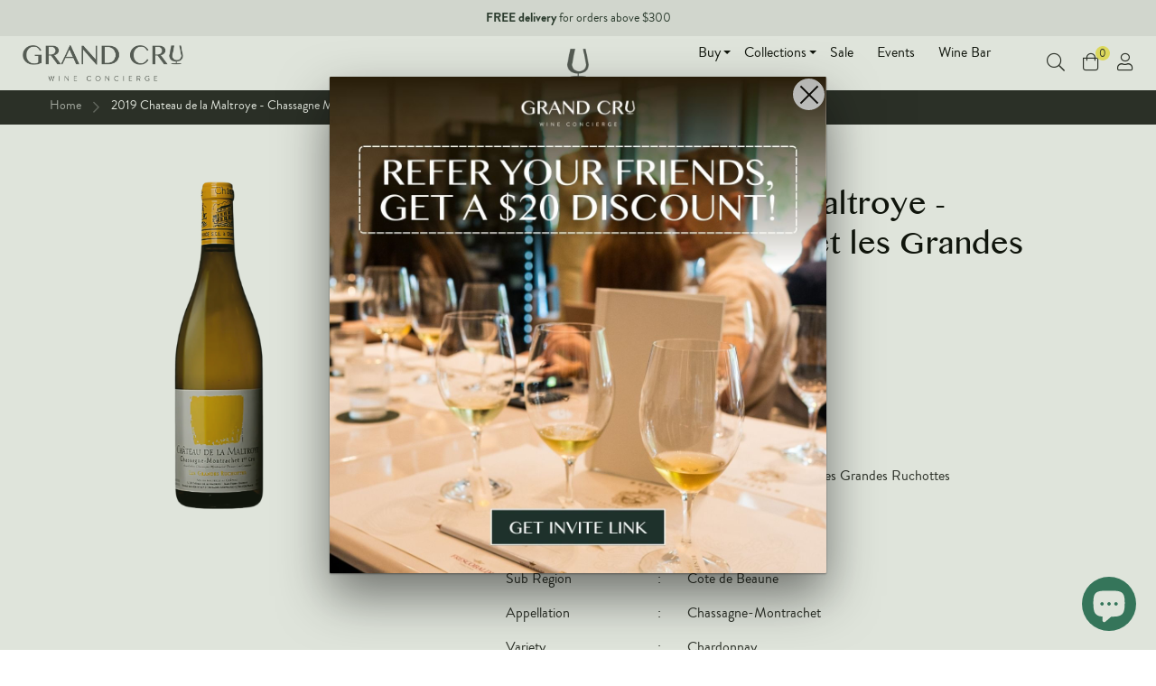

--- FILE ---
content_type: text/html; charset=utf-8
request_url: https://grandcruwines.com/products/2019-chateau-de-la-maltroye-chassagne-montrachet-les-grandes-ruchottes
body_size: 60633
content:
<!doctype html>
<!--[if IE 8]><html class="no-js lt-ie9" lang="en"> <![endif]-->
<!--[if IE 9 ]><html class="ie9 no-js"> <![endif]-->
<!--[if (gt IE 9)|!(IE)]><!-->
  <html class="no-js"> <!--<![endif]-->
  <head>
    <!-- Google Tag Manager -->
    <script>
      (function(w, d, s, l, i) {
        w[l] = w[l] || [];
        w[l].push({'gtm.start': new Date().getTime(), event: 'gtm.js'});
        var f = d.getElementsByTagName(s)[0],
          j = d.createElement(s),
          dl = l != 'dataLayer'
            ? '&l=' + l
            : '';
        j.async = true;
        j.src = 'https://www.googletagmanager.com/gtm.js?id=' + i + dl;
        f.parentNode.insertBefore(j, f);
      })(window, document, 'script', 'dataLayer', 'GTM-5TZWFP4');
    </script>
    <!-- End Google Tag Manager -->


    <!-- Basic page needs ================================================== -->
    <meta charset="utf-8">
    <meta http-equiv="X-UA-Compatible" content="IE=edge,chrome=1">

    
      <link rel="shortcut icon" href="//grandcruwines.com/cdn/shop/t/24/assets/favicon.png?v=172583277374533023651658132578" type="image/png"/>
    

    <!-- Title and description ================================================== -->
    <title>
      Chateau de la Maltroye, Chassagne Montrachet les Grandes Ruchottes
      
      
      
        &ndash;
        Grand Cru, Wine Concierge
      
    </title>

    
      <meta name="description" content="Chateau de la Maltroye Chassagne Montrachet les Grandes Ruchottes White, 2019, 750 ml - Standard Bottle,White, Chardonnay, France, Burgundy, Cote de Beaune, Chassagne-Montrachet | (Singapore - Grand Cru Wines)">
    

    <!-- Social meta ================================================== -->
    

  <meta property="og:type" content="product">
  <meta property="og:title" content="2019 Chateau de la Maltroye - Chassagne Montrachet les Grandes Ruchottes">
  <meta property="og:url" content="https://grandcruwines.com/products/2019-chateau-de-la-maltroye-chassagne-montrachet-les-grandes-ruchottes">
  
  <meta property="og:image" content="http://grandcruwines.com/cdn/shop/products/br1515113_grande.png?v=1745288678">
  <meta property="og:image:secure_url" content="https://grandcruwines.com/cdn/shop/products/br1515113_grande.png?v=1745288678">
  
  <meta property="og:price:amount" content="270.00">
  <meta property="og:price:currency" content="SGD">


  <meta property="og:description" content="Chateau de la Maltroye Chassagne Montrachet les Grandes Ruchottes White, 2019, 750 ml - Standard Bottle,White, Chardonnay, France, Burgundy, Cote de Beaune, Chassagne-Montrachet | (Singapore - Grand Cru Wines)">

<meta property="og:site_name" content="Grand Cru, Wine Concierge">



<meta name="twitter:card" content="summary">




  <meta name="twitter:title" content="2019 Chateau de la Maltroye - Chassagne Montrachet les Grandes Ruchottes">
  <meta name="twitter:description" content="Colour : White Producer : Chateau de la Maltroye Label Name : Chassagne Montrachet les Grandes Ruchottes Country : France Region : Burgundy Sub Region : Cote de Beaune Appellation : Chassagne-Montrachet Variety : Chardonnay Vintage : 2019 Capacity : 750 ml - Standard Bottle Rating : BH 93 -">
  <meta name="twitter:image" content="https://grandcruwines.com/cdn/shop/products/br1515113_medium.png?v=1745288678">
  <meta name="twitter:image:width" content="240">
  <meta name="twitter:image:height" content="240">



    <!-- Helpers ================================================== -->
    <link rel="canonical" href="https://grandcruwines.com/products/2019-chateau-de-la-maltroye-chassagne-montrachet-les-grandes-ruchottes">
    <meta name="viewport" content="width=device-width,initial-scale=1">
    <meta name="theme-color" content="#989898">

    <!--[if lt IE 9]>
    <script src="//html5shiv.googlecode.com/svn/trunk/html5.js" type="text/javascript"></script>
    <![endif]-->

    <!-- Font awesome --><script src="https://kit.fontawesome.com/4b823fae10.js" crossorigin="anonymous" async> </script>

    <!-- CSS ================================================== -->
    <link href="//grandcruwines.com/cdn/shop/t/24/assets/base.scss.css?v=126140712391333685061768224213" rel="stylesheet" type="text/css" media="all" />
    <link href="//grandcruwines.com/cdn/shop/t/24/assets/grid.scss.css?v=112554060465426965271736478246" rel="stylesheet" type="text/css" media="all" />
    <link href="//grandcruwines.com/cdn/shop/t/24/assets/plugins.scss.css?v=11895632633595556771736478254" rel="stylesheet" type="text/css" media="all" />
    <link href="//grandcruwines.com/cdn/shop/t/24/assets/engo.scss.css?v=86588158820998601461736478177" rel="stylesheet" type="text/css" media="all" />
    <link href="//grandcruwines.com/cdn/shop/t/24/assets/swatch.scss.css?v=173087903402651503411736478258" rel="stylesheet" type="text/css" media="all" />
    <link rel="stylesheet" href="https://cdnjs.cloudflare.com/ajax/libs/Swiper/4.5.1/css/swiper.min.css"/>
    <link href="//grandcruwines.com/cdn/shop/t/24/assets/responsive.scss.css?v=116560925942439032391740107318" rel="stylesheet" type="text/css" media="all" />
    <link href="//grandcruwines.com/cdn/shop/t/24/assets/v2.scss.css?v=99885611872587407431740120276" rel="stylesheet" type="text/css" media="all" />


    <!-- Jquery ================================================== -->
    <script src="//ajax.googleapis.com/ajax/libs/jquery/2.2.4/jquery.min.js"></script>
    <script src="//grandcruwines.com/cdn/shopifycloud/storefront/assets/themes_support/api.jquery-7ab1a3a4.js" type="text/javascript"></script>

    <script type="text/javascript" src="https://cdn.jsdelivr.net/npm/lozad/dist/lozad.min.js"></script>

    <script src="//grandcruwines.com/cdn/shop/t/24/assets/jquery-cookie.min.js?v=72365755745404048181658132603" type="text/javascript"></script>
<script>
  window.ajax_cart = true;
  window.money_format = '${{amount}} SGD';
  window.shop_currency = 'SGD';
  window.show_multiple_currencies = true;
  window.loading_url = "//grandcruwines.com/cdn/shop/t/24/assets/loader-2.gif?v=13387"; 
  window.use_color_swatch = true;
  window.product_image_resize = true;
  window.filter_mul_choice = true;
  window.dropdowncart_type = "";
  window.file_url = "//grandcruwines.com/cdn/shop/files/?v=13387"; 
  window.asset_url = "";
  window.images_size = {
    is_crop: true,
    ratio_width : 1,
    ratio_height : 1,
  };
  window.inventory_text = {
    in_stock: "Translation missing: en.products.product.in_stock",
    many_in_stock: "Translation missing: en.products.product.many_in_stock",
    out_of_stock: "Translation missing: en.products.product.out_of_stock",
    add_to_cart: "Add to Cart",
    sold_out: "Wait List",
    unavailable: "Unavailable"
  };
</script>


    <script src="//grandcruwines.com/cdn/shopifycloud/storefront/assets/themes_support/option_selection-b017cd28.js" type="text/javascript"></script>
    <script src="//grandcruwines.com/cdn/shop/t/24/assets/modernizr.min.js?v=124609796271039319301736478223" type="text/javascript"></script>
    <script src="//grandcruwines.com/cdn/shop/t/24/assets/plugins.min.js?v=54507987082396537541736478220"></script>
    <script src="https://cdnjs.cloudflare.com/ajax/libs/Swiper/4.5.1/js/swiper.min.js"></script>

    
    <script src="//grandcruwines.com/cdn/shop/t/24/assets/main.js?v=132321907927196639711736478190" type="text/javascript"></script>

    



                       

    <script>window.performance && window.performance.mark && window.performance.mark('shopify.content_for_header.start');</script><meta name="google-site-verification" content="KYR28ekWHiycMVgm96qFWecG_r88iUlaPZolsVsbKoc">
<meta id="shopify-digital-wallet" name="shopify-digital-wallet" content="/13340508217/digital_wallets/dialog">
<link rel="alternate" hreflang="x-default" href="https://grandcruwines.com/products/2019-chateau-de-la-maltroye-chassagne-montrachet-les-grandes-ruchottes">
<link rel="alternate" hreflang="en" href="https://grandcruwines.com/products/2019-chateau-de-la-maltroye-chassagne-montrachet-les-grandes-ruchottes">
<link rel="alternate" hreflang="zh-Hans" href="https://grandcruwines.com/zh/products/2019-chateau-de-la-maltroye-chassagne-montrachet-les-grandes-ruchottes">
<link rel="alternate" hreflang="zh-Hans-SG" href="https://grandcruwines.com/zh/products/2019-chateau-de-la-maltroye-chassagne-montrachet-les-grandes-ruchottes">
<link rel="alternate" type="application/json+oembed" href="https://grandcruwines.com/products/2019-chateau-de-la-maltroye-chassagne-montrachet-les-grandes-ruchottes.oembed">
<script async="async" src="/checkouts/internal/preloads.js?locale=en-SG"></script>
<script id="shopify-features" type="application/json">{"accessToken":"90a05bd9db445aca071dfdfdf857f971","betas":["rich-media-storefront-analytics"],"domain":"grandcruwines.com","predictiveSearch":true,"shopId":13340508217,"locale":"en"}</script>
<script>var Shopify = Shopify || {};
Shopify.shop = "wine-portal.myshopify.com";
Shopify.locale = "en";
Shopify.currency = {"active":"SGD","rate":"1.0"};
Shopify.country = "SG";
Shopify.theme = {"name":"Zapiet 2.0 Lena v2 - LIVE","id":134220710127,"schema_name":null,"schema_version":null,"theme_store_id":null,"role":"main"};
Shopify.theme.handle = "null";
Shopify.theme.style = {"id":null,"handle":null};
Shopify.cdnHost = "grandcruwines.com/cdn";
Shopify.routes = Shopify.routes || {};
Shopify.routes.root = "/";</script>
<script type="module">!function(o){(o.Shopify=o.Shopify||{}).modules=!0}(window);</script>
<script>!function(o){function n(){var o=[];function n(){o.push(Array.prototype.slice.apply(arguments))}return n.q=o,n}var t=o.Shopify=o.Shopify||{};t.loadFeatures=n(),t.autoloadFeatures=n()}(window);</script>
<script id="shop-js-analytics" type="application/json">{"pageType":"product"}</script>
<script defer="defer" async type="module" src="//grandcruwines.com/cdn/shopifycloud/shop-js/modules/v2/client.init-shop-cart-sync_BApSsMSl.en.esm.js"></script>
<script defer="defer" async type="module" src="//grandcruwines.com/cdn/shopifycloud/shop-js/modules/v2/chunk.common_CBoos6YZ.esm.js"></script>
<script type="module">
  await import("//grandcruwines.com/cdn/shopifycloud/shop-js/modules/v2/client.init-shop-cart-sync_BApSsMSl.en.esm.js");
await import("//grandcruwines.com/cdn/shopifycloud/shop-js/modules/v2/chunk.common_CBoos6YZ.esm.js");

  window.Shopify.SignInWithShop?.initShopCartSync?.({"fedCMEnabled":true,"windoidEnabled":true});

</script>
<script>(function() {
  var isLoaded = false;
  function asyncLoad() {
    if (isLoaded) return;
    isLoaded = true;
    var urls = ["https:\/\/chimpstatic.com\/mcjs-connected\/js\/users\/10ff80a95e65304a23914cdce\/c1af41b74e63103fb6c99e2b6.js?shop=wine-portal.myshopify.com","https:\/\/assets.loopclub.io\/recommendations\/storefront\/js\/personalized-recommendations-v1.js?shop=wine-portal.myshopify.com","https:\/\/cdn.one.store\/javascript\/dist\/1.0\/jcr-widget.js?account_id=shopify:wine-portal.myshopify.com\u0026shop=wine-portal.myshopify.com","https:\/\/av-northern-apps.com\/js\/agecheckerplus_mG35tH2eGxRu7PQW.js?shop=wine-portal.myshopify.com","https:\/\/js.smile.io\/v1\/smile-shopify.js?shop=wine-portal.myshopify.com","https:\/\/cdn.tabarn.app\/cdn\/automatic-discount\/automatic-discount-v2.min.js?shop=wine-portal.myshopify.com","\/\/backinstock.useamp.com\/widget\/26761_1767155369.js?category=bis\u0026v=6\u0026shop=wine-portal.myshopify.com"];
    for (var i = 0; i < urls.length; i++) {
      var s = document.createElement('script');
      s.type = 'text/javascript';
      s.async = true;
      s.src = urls[i];
      var x = document.getElementsByTagName('script')[0];
      x.parentNode.insertBefore(s, x);
    }
  };
  if(window.attachEvent) {
    window.attachEvent('onload', asyncLoad);
  } else {
    window.addEventListener('load', asyncLoad, false);
  }
})();</script>
<script id="__st">var __st={"a":13340508217,"offset":28800,"reqid":"1da51282-7170-4e29-8d89-e6115bf8df03-1768866485","pageurl":"grandcruwines.com\/products\/2019-chateau-de-la-maltroye-chassagne-montrachet-les-grandes-ruchottes","u":"2891950b6eb6","p":"product","rtyp":"product","rid":7949042516207};</script>
<script>window.ShopifyPaypalV4VisibilityTracking = true;</script>
<script id="captcha-bootstrap">!function(){'use strict';const t='contact',e='account',n='new_comment',o=[[t,t],['blogs',n],['comments',n],[t,'customer']],c=[[e,'customer_login'],[e,'guest_login'],[e,'recover_customer_password'],[e,'create_customer']],r=t=>t.map((([t,e])=>`form[action*='/${t}']:not([data-nocaptcha='true']) input[name='form_type'][value='${e}']`)).join(','),a=t=>()=>t?[...document.querySelectorAll(t)].map((t=>t.form)):[];function s(){const t=[...o],e=r(t);return a(e)}const i='password',u='form_key',d=['recaptcha-v3-token','g-recaptcha-response','h-captcha-response',i],f=()=>{try{return window.sessionStorage}catch{return}},m='__shopify_v',_=t=>t.elements[u];function p(t,e,n=!1){try{const o=window.sessionStorage,c=JSON.parse(o.getItem(e)),{data:r}=function(t){const{data:e,action:n}=t;return t[m]||n?{data:e,action:n}:{data:t,action:n}}(c);for(const[e,n]of Object.entries(r))t.elements[e]&&(t.elements[e].value=n);n&&o.removeItem(e)}catch(o){console.error('form repopulation failed',{error:o})}}const l='form_type',E='cptcha';function T(t){t.dataset[E]=!0}const w=window,h=w.document,L='Shopify',v='ce_forms',y='captcha';let A=!1;((t,e)=>{const n=(g='f06e6c50-85a8-45c8-87d0-21a2b65856fe',I='https://cdn.shopify.com/shopifycloud/storefront-forms-hcaptcha/ce_storefront_forms_captcha_hcaptcha.v1.5.2.iife.js',D={infoText:'Protected by hCaptcha',privacyText:'Privacy',termsText:'Terms'},(t,e,n)=>{const o=w[L][v],c=o.bindForm;if(c)return c(t,g,e,D).then(n);var r;o.q.push([[t,g,e,D],n]),r=I,A||(h.body.append(Object.assign(h.createElement('script'),{id:'captcha-provider',async:!0,src:r})),A=!0)});var g,I,D;w[L]=w[L]||{},w[L][v]=w[L][v]||{},w[L][v].q=[],w[L][y]=w[L][y]||{},w[L][y].protect=function(t,e){n(t,void 0,e),T(t)},Object.freeze(w[L][y]),function(t,e,n,w,h,L){const[v,y,A,g]=function(t,e,n){const i=e?o:[],u=t?c:[],d=[...i,...u],f=r(d),m=r(i),_=r(d.filter((([t,e])=>n.includes(e))));return[a(f),a(m),a(_),s()]}(w,h,L),I=t=>{const e=t.target;return e instanceof HTMLFormElement?e:e&&e.form},D=t=>v().includes(t);t.addEventListener('submit',(t=>{const e=I(t);if(!e)return;const n=D(e)&&!e.dataset.hcaptchaBound&&!e.dataset.recaptchaBound,o=_(e),c=g().includes(e)&&(!o||!o.value);(n||c)&&t.preventDefault(),c&&!n&&(function(t){try{if(!f())return;!function(t){const e=f();if(!e)return;const n=_(t);if(!n)return;const o=n.value;o&&e.removeItem(o)}(t);const e=Array.from(Array(32),(()=>Math.random().toString(36)[2])).join('');!function(t,e){_(t)||t.append(Object.assign(document.createElement('input'),{type:'hidden',name:u})),t.elements[u].value=e}(t,e),function(t,e){const n=f();if(!n)return;const o=[...t.querySelectorAll(`input[type='${i}']`)].map((({name:t})=>t)),c=[...d,...o],r={};for(const[a,s]of new FormData(t).entries())c.includes(a)||(r[a]=s);n.setItem(e,JSON.stringify({[m]:1,action:t.action,data:r}))}(t,e)}catch(e){console.error('failed to persist form',e)}}(e),e.submit())}));const S=(t,e)=>{t&&!t.dataset[E]&&(n(t,e.some((e=>e===t))),T(t))};for(const o of['focusin','change'])t.addEventListener(o,(t=>{const e=I(t);D(e)&&S(e,y())}));const B=e.get('form_key'),M=e.get(l),P=B&&M;t.addEventListener('DOMContentLoaded',(()=>{const t=y();if(P)for(const e of t)e.elements[l].value===M&&p(e,B);[...new Set([...A(),...v().filter((t=>'true'===t.dataset.shopifyCaptcha))])].forEach((e=>S(e,t)))}))}(h,new URLSearchParams(w.location.search),n,t,e,['guest_login'])})(!0,!0)}();</script>
<script integrity="sha256-4kQ18oKyAcykRKYeNunJcIwy7WH5gtpwJnB7kiuLZ1E=" data-source-attribution="shopify.loadfeatures" defer="defer" src="//grandcruwines.com/cdn/shopifycloud/storefront/assets/storefront/load_feature-a0a9edcb.js" crossorigin="anonymous"></script>
<script data-source-attribution="shopify.dynamic_checkout.dynamic.init">var Shopify=Shopify||{};Shopify.PaymentButton=Shopify.PaymentButton||{isStorefrontPortableWallets:!0,init:function(){window.Shopify.PaymentButton.init=function(){};var t=document.createElement("script");t.src="https://grandcruwines.com/cdn/shopifycloud/portable-wallets/latest/portable-wallets.en.js",t.type="module",document.head.appendChild(t)}};
</script>
<script data-source-attribution="shopify.dynamic_checkout.buyer_consent">
  function portableWalletsHideBuyerConsent(e){var t=document.getElementById("shopify-buyer-consent"),n=document.getElementById("shopify-subscription-policy-button");t&&n&&(t.classList.add("hidden"),t.setAttribute("aria-hidden","true"),n.removeEventListener("click",e))}function portableWalletsShowBuyerConsent(e){var t=document.getElementById("shopify-buyer-consent"),n=document.getElementById("shopify-subscription-policy-button");t&&n&&(t.classList.remove("hidden"),t.removeAttribute("aria-hidden"),n.addEventListener("click",e))}window.Shopify?.PaymentButton&&(window.Shopify.PaymentButton.hideBuyerConsent=portableWalletsHideBuyerConsent,window.Shopify.PaymentButton.showBuyerConsent=portableWalletsShowBuyerConsent);
</script>
<script data-source-attribution="shopify.dynamic_checkout.cart.bootstrap">document.addEventListener("DOMContentLoaded",(function(){function t(){return document.querySelector("shopify-accelerated-checkout-cart, shopify-accelerated-checkout")}if(t())Shopify.PaymentButton.init();else{new MutationObserver((function(e,n){t()&&(Shopify.PaymentButton.init(),n.disconnect())})).observe(document.body,{childList:!0,subtree:!0})}}));
</script>

<script>window.performance && window.performance.mark && window.performance.mark('shopify.content_for_header.end');</script>


    <script>
      window.beans_cjs_id = '';
      window.beans_cjs_email = '';
    </script>

    

<!--[if lt IE 9]>
<script src="//cdnjs.cloudflare.com/ajax/libs/html5shiv/3.7.2/html5shiv.min.js" type="text/javascript"></script>
<script src="//grandcruwines.com/cdn/shop/t/24/assets/respond.min.js?v=13387" type="text/javascript"></script>
<link href="//grandcruwines.com/cdn/shop/t/24/assets/respond-proxy.html" id="respond-proxy" rel="respond-proxy" />
<link href="//grandcruwines.com/search?q=45a76b26a0ad6437b015c7cf22230a4e" id="respond-redirect" rel="respond-redirect" />
<script src="//grandcruwines.com/search?q=45a76b26a0ad6437b015c7cf22230a4e" type="text/javascript"></script>
<![endif]-->





    

    

    

    <!--begin-boost-pfs-filter-css-->
    <link href="//grandcruwines.com/cdn/shop/t/24/assets/boost-pfs.scss.css?v=84624829628837340591677829405" rel="stylesheet" type="text/css" media="all" /><link href="//grandcruwines.com/cdn/shop/t/24/assets/boost-pfs-otp.scss.css?v=27202850648624076011736478212" rel="stylesheet" type="text/css" media="all" />
    <!--end-boost-pfs-filter-css-->


    <link rel="stylesheet" href="//grandcruwines.com/cdn/shop/t/24/assets/sca-pp.css?v=129430982619478193951736478247">
 <script>
  
  SCAPPShop = {};
    
  </script>
<script src="//grandcruwines.com/cdn/shop/t/24/assets/sca-pp-initial.js?v=164783806769188032551736478238" type="text/javascript"></script>
  
    <script>
  !function(t,n){function o(n){var o=t.getElementsByTagName("script")[0],i=t.createElement("script");i.src=n,i.crossOrigin="",o.parentNode.insertBefore(i,o)}if(!n.isLoyaltyLion){window.loyaltylion=n,void 0===window.lion&&(window.lion=n),n.version=2,n.isLoyaltyLion=!0;var i=new Date,e=i.getFullYear().toString()+i.getMonth().toString()+i.getDate().toString();o("https://sdk.loyaltylion.net/static/2/loader.js?t="+e);var r=!1;n.init=function(t){if(r)throw new Error("Cannot call lion.init more than once");r=!0;var a=n._token=t.token;if(!a)throw new Error("Token must be supplied to lion.init");for(var l=[],s="_push configure bootstrap shutdown on removeListener authenticateCustomer".split(" "),c=0;c<s.length;c+=1)!function(t,n){t[n]=function(){l.push([n,Array.prototype.slice.call(arguments,0)])}}(n,s[c]);o("https://sdk.loyaltylion.net/sdk/start/"+a+".js?t="+e+i.getHours().toString()),n._initData=t,n._buffer=l}}}(document,window.loyaltylion||[]);

  
    
      loyaltylion.init({ token: "abc74f31946a04c21cf6a1e32d2792af" });
    
  
</script>
    <!-- "snippets/booster-common.liquid" was not rendered, the associated app was uninstalled -->

    <!-- google shopping verification -->
    <meta name="google-site-verification" content="h0kzDt-DYQBCIhYGtHns0QlaFQtDrighl0K5QO3Rsyo"/>
  <!-- BEGIN app block: shopify://apps/oxi-social-login/blocks/social-login-embed/24ad60bc-8f09-42fa-807e-e5eda0fdae17 -->


<script>
    
        var vt = 763256;
    
        var oxi_data_scheme = 'light';
        if (document.querySelector('html').hasAttribute('data-scheme')) {
            oxi_data_scheme = document.querySelector('html').getAttribute('data-scheme');
        }
    function wfete(selector) {
    return new Promise(resolve => {
    if (document.querySelector(selector)) {
      return resolve(document.querySelector(selector));
    }

    const observer = new MutationObserver(() => {
      if (document.querySelector(selector)) {
        resolve(document.querySelector(selector));
        observer.disconnect();
      }
    });

    observer.observe(document.body, {
      subtree: true,
      childList: true,
    });
    });
  }
  async function oxi_init() {
    const data = await getOConfig();
  }
  function getOConfig() {
    var script = document.createElement('script');
    script.src = '//social-login.oxiapps.com/init.json?shop=wine-portal.myshopify.com&vt='+vt+'&callback=jQuery111004090950169811405_1543664809199';
    script.setAttribute('rel','nofollow');
    document.head.appendChild(script);
  }
  function jQuery111004090950169811405_1543664809199(p) {
        var shop_locale = "";
        if (typeof Shopify !== 'undefined' && typeof Shopify.locale !== 'undefined') {
            shop_locale = "&locale="+Shopify.locale;
    }
    if (p.m == "1") {
      if (typeof oxi_initialized === 'undefined') {
        var oxi_initialized = true;
        //vt = parseInt(p.v);
        vt = parseInt(vt);

                var elem = document.createElement("link");
                elem.setAttribute("type", "text/css");
                elem.setAttribute("rel", "stylesheet");
                elem.setAttribute("href", "https://cdn.shopify.com/extensions/019a9bbf-e6d9-7768-bf83-c108720b519c/embedded-social-login-54/assets/remodal.css");
                document.getElementsByTagName("head")[0].appendChild(elem);


        var newScript = document.createElement('script');
        newScript.type = 'text/javascript';
        newScript.src = 'https://cdn.shopify.com/extensions/019a9bbf-e6d9-7768-bf83-c108720b519c/embedded-social-login-54/assets/osl.min.js';
        document.getElementsByTagName('head')[0].appendChild(newScript);
      }
    } else {
      const intervalID = setInterval(() => {
        if (document.querySelector('body')) {
            clearInterval(intervalID);

            opa = ['form[action*="account/login"]', 'form[action$="account"]'];
            opa.forEach(e => {
                wfete(e).then(element => {
                    if (typeof oxi_initialized === 'undefined') {
                        var oxi_initialized = true;
                        console.log("Oxi Social Login Initialized");
                        if (p.i == 'y') {
                            var list = document.querySelectorAll(e);
                            var oxi_list_length = 0;
                            if (list.length > 0) {
                                //oxi_list_length = 3;
                                oxi_list_length = list.length;
                            }
                            for(var osli1 = 0; osli1 < oxi_list_length; osli1++) {
                                if (list[osli1].querySelector('[value="guest_login"]')) {
                                } else {
                                if ( list[osli1].querySelectorAll('.oxi-social-login').length <= 0 && list[osli1].querySelectorAll('.oxi_social_wrapper').length <= 0 ) {
                                    var osl_checkout_url = '';
                                    if (list[osli1].querySelector('[name="checkout_url"]') !== null) {
                                        osl_checkout_url = '&osl_checkout_url='+list[osli1].querySelector('[name="checkout_url"]').value;
                                    }
                                    osl_checkout_url = osl_checkout_url.replace(/<[^>]*>/g, '').trim();
                                    list[osli1].insertAdjacentHTML(p.p, '<div class="oxi_social_wrapper" style="'+p.c+'"><iframe id="social_login_frame" class="social_login_frame" title="Social Login" src="https://social-login.oxiapps.com/widget?site='+p.s+'&vt='+vt+shop_locale+osl_checkout_url+'&scheme='+oxi_data_scheme+'" style="width:100%;max-width:100%;padding-top:0px;margin-bottom:5px;border:0px;height:'+p.h+'px;" scrolling=no></iframe></div>');
                                }
                                }
                            }
                        }
                    }
                });
            });

            wfete('#oxi-social-login').then(element => {
                document.getElementById('oxi-social-login').innerHTML="<iframe id='social_login_frame' class='social_login_frame' title='Social Login' src='https://social-login.oxiapps.com/widget?site="+p.s+"&vt="+vt+shop_locale+"&scheme="+oxi_data_scheme+"' style='width:100%;max-width:100%;padding-top:0px;margin-bottom:5px;border:0px;height:"+p.h+"px;' scrolling=no></iframe>";
            });
            wfete('.oxi-social-login').then(element => {
                var oxi_elms = document.querySelectorAll(".oxi-social-login");
                oxi_elms.forEach((oxi_elm) => {
                            oxi_elm.innerHTML="<iframe id='social_login_frame' class='social_login_frame' title='Social Login' src='https://social-login.oxiapps.com/widget?site="+p.s+"&vt="+vt+shop_locale+"&scheme="+oxi_data_scheme+"' style='width:100%;max-width:100%;padding-top:0px;margin-bottom:5px;border:0px;height:"+p.h+"px;' scrolling=no></iframe>";
                });
            });
        }
      }, 100);
    }

    var o_resized = false;
    var oxi_response = function(event) {
      if (event.origin+'/'=="https://social-login.oxiapps.com/") {
                if (event.data.action == "loaded") {
                    event.source.postMessage({
                        action:'getParentUrl',parentUrl: window.location.href+''
                    },"*");
                }

        var message = event.data+'';
        var key = message.split(':')[0];
        var value = message.split(':')[1];
        if (key=="height") {
          var oxi_iframe = document.getElementById('social_login_frame');
          if (oxi_iframe && !o_resized) {
            o_resized = true;
            oxi_iframe.style.height = value + "px";
          }
        }
      }
    };
    if (window.addEventListener) {
      window.addEventListener('message', oxi_response, false);
    } else {
      window.attachEvent("onmessage", oxi_response);
    }
  }
  oxi_init();
</script>


<!-- END app block --><!-- BEGIN app block: shopify://apps/blockify-fraud-filter/blocks/app_embed/2e3e0ba5-0e70-447a-9ec5-3bf76b5ef12e --> 
 
 
    <script>
        window.blockifyShopIdentifier = "wine-portal.myshopify.com";
        window.ipBlockerMetafields = "{\"showOverlayByPass\":false,\"disableSpyExtensions\":false,\"blockUnknownBots\":false,\"activeApp\":true,\"blockByMetafield\":true,\"visitorAnalytic\":false,\"showWatermark\":true,\"token\":\"eyJhbGciOiJIUzI1NiIsInR5cCI6IkpXVCJ9.eyJpZGVudGlmaWVySWQiOiJ3aW5lLXBvcnRhbC5teXNob3BpZnkuY29tIiwiaWF0IjoxNzQ5NjI1NzMyfQ.JkYEL_h0Lx9sqmCJ9J7EO3agsK6Ui2bhVd2RtygKbUo\"}";
        window.blockifyRules = "{\"whitelist\":[],\"blacklist\":[]}";
        window.ipblockerBlockTemplate = "{\"customCss\":\"#blockify---container{--bg-blockify: #fff;position:relative}#blockify---container::after{content:'';position:absolute;inset:0;background-repeat:no-repeat !important;background-size:cover !important;background:var(--bg-blockify);z-index:0}#blockify---container #blockify---container__inner{display:flex;flex-direction:column;align-items:center;position:relative;z-index:1}#blockify---container #blockify---container__inner #blockify-block-content{display:flex;flex-direction:column;align-items:center;text-align:center}#blockify---container #blockify---container__inner #blockify-block-content #blockify-block-superTitle{display:none !important}#blockify---container #blockify---container__inner #blockify-block-content #blockify-block-title{font-size:313%;font-weight:bold;margin-top:1em}@media only screen and (min-width: 768px) and (max-width: 1199px){#blockify---container #blockify---container__inner #blockify-block-content #blockify-block-title{font-size:188%}}@media only screen and (max-width: 767px){#blockify---container #blockify---container__inner #blockify-block-content #blockify-block-title{font-size:107%}}#blockify---container #blockify---container__inner #blockify-block-content #blockify-block-description{font-size:125%;margin:1.5em;line-height:1.5}@media only screen and (min-width: 768px) and (max-width: 1199px){#blockify---container #blockify---container__inner #blockify-block-content #blockify-block-description{font-size:88%}}@media only screen and (max-width: 767px){#blockify---container #blockify---container__inner #blockify-block-content #blockify-block-description{font-size:107%}}#blockify---container #blockify---container__inner #blockify-block-content #blockify-block-description #blockify-block-text-blink{display:none !important}#blockify---container #blockify---container__inner #blockify-logo-block-image{position:relative;width:400px;height:auto;max-height:300px}@media only screen and (max-width: 767px){#blockify---container #blockify---container__inner #blockify-logo-block-image{width:200px}}#blockify---container #blockify---container__inner #blockify-logo-block-image::before{content:'';display:block;padding-bottom:56.2%}#blockify---container #blockify---container__inner #blockify-logo-block-image img{position:absolute;top:0;left:0;width:100%;height:100%;object-fit:contain}\\n\",\"logoImage\":{\"active\":true,\"value\":\"https:\/\/storage.synctrack.io\/megamind-fraud\/assets\/default-thumbnail.png\",\"altText\":\"Red octagonal stop sign with a black hand symbol in the center, indicating a warning or prohibition\"},\"superTitle\":{\"active\":false,\"text\":\"403\",\"color\":\"#899df1\"},\"title\":{\"active\":true,\"text\":\"Access Denied\",\"color\":\"#000\"},\"description\":{\"active\":true,\"text\":\"The site owner may have set restrictions that prevent you from accessing the site. Please contact the site owner for access.\",\"color\":\"#000\"},\"background\":{\"active\":true,\"value\":\"#fff\",\"type\":\"1\",\"colorFrom\":null,\"colorTo\":null}}";

        
            window.blockifyProductCollections = [404965851375,102116229177,185215385644,402297094383,85887909945,405888794863,220694380707,220694675619,185301991468];
        
    </script>
<link href="https://cdn.shopify.com/extensions/019bc61e-5a2c-71e1-9b16-ae80802f2aca/blockify-shopify-287/assets/blockify-embed.min.js" as="script" type="text/javascript" rel="preload"><link href="https://cdn.shopify.com/extensions/019bc61e-5a2c-71e1-9b16-ae80802f2aca/blockify-shopify-287/assets/prevent-bypass-script.min.js" as="script" type="text/javascript" rel="preload">
<script type="text/javascript">
    window.blockifyBaseUrl = 'https://fraud.blockifyapp.com/s/api';
    window.blockifyPublicUrl = 'https://fraud.blockifyapp.com/s/api/public';
    window.bucketUrl = 'https://storage.synctrack.io/megamind-fraud';
    window.storefrontApiUrl  = 'https://fraud.blockifyapp.com/p/api';
</script>
<script type="text/javascript">
  window.blockifyChecking = true;
</script>
<script id="blockifyScriptByPass" type="text/javascript" src=https://cdn.shopify.com/extensions/019bc61e-5a2c-71e1-9b16-ae80802f2aca/blockify-shopify-287/assets/prevent-bypass-script.min.js async></script>
<script id="blockifyScriptTag" type="text/javascript" src=https://cdn.shopify.com/extensions/019bc61e-5a2c-71e1-9b16-ae80802f2aca/blockify-shopify-287/assets/blockify-embed.min.js async></script>


<!-- END app block --><!-- BEGIN app block: shopify://apps/eg-auto-add-to-cart/blocks/app-embed/0f7d4f74-1e89-4820-aec4-6564d7e535d2 -->










  
    <script
      async
      type="text/javascript"
      src="https://cdn.506.io/eg/script.js?shop=wine-portal.myshopify.com&v=7"
    ></script>
  



  <meta id="easygift-shop" itemid="c2hvcF8kXzE3Njg4NjY0ODY=" content="{&quot;isInstalled&quot;:true,&quot;installedOn&quot;:&quot;2022-06-30T10:44:13.935Z&quot;,&quot;appVersion&quot;:&quot;3.0&quot;,&quot;subscriptionName&quot;:&quot;Unlimited&quot;,&quot;cartAnalytics&quot;:true,&quot;freeTrialEndsOn&quot;:null,&quot;settings&quot;:{&quot;reminderBannerStyle&quot;:{&quot;position&quot;:{&quot;horizontal&quot;:&quot;right&quot;,&quot;vertical&quot;:&quot;bottom&quot;},&quot;imageUrl&quot;:null,&quot;closingMode&quot;:&quot;doNotAutoClose&quot;,&quot;cssStyles&quot;:&quot;&quot;,&quot;displayAfter&quot;:5,&quot;headerText&quot;:&quot;&quot;,&quot;primaryColor&quot;:&quot;#000000&quot;,&quot;reshowBannerAfter&quot;:&quot;everyNewSession&quot;,&quot;selfcloseAfter&quot;:5,&quot;showImage&quot;:false,&quot;subHeaderText&quot;:&quot;&quot;},&quot;addedItemIdentifier&quot;:&quot;_Gifted&quot;,&quot;ignoreOtherAppLineItems&quot;:null,&quot;customVariantsInfoLifetimeMins&quot;:1440,&quot;redirectPath&quot;:null,&quot;ignoreNonStandardCartRequests&quot;:false,&quot;bannerStyle&quot;:{&quot;position&quot;:{&quot;horizontal&quot;:&quot;right&quot;,&quot;vertical&quot;:&quot;bottom&quot;},&quot;cssStyles&quot;:null,&quot;primaryColor&quot;:&quot;#000000&quot;},&quot;themePresetId&quot;:null,&quot;notificationStyle&quot;:{&quot;position&quot;:{&quot;horizontal&quot;:null,&quot;vertical&quot;:null},&quot;primaryColor&quot;:null,&quot;duration&quot;:null,&quot;cssStyles&quot;:null,&quot;hasCustomizations&quot;:false},&quot;fetchCartData&quot;:true,&quot;useLocalStorage&quot;:{&quot;expiryMinutes&quot;:null,&quot;enabled&quot;:false},&quot;popupStyle&quot;:{&quot;closeModalOutsideClick&quot;:true,&quot;priceShowZeroDecimals&quot;:true,&quot;primaryColor&quot;:null,&quot;secondaryColor&quot;:null,&quot;cssStyles&quot;:null,&quot;addButtonText&quot;:null,&quot;dismissButtonText&quot;:null,&quot;outOfStockButtonText&quot;:null,&quot;imageUrl&quot;:null,&quot;hasCustomizations&quot;:false,&quot;showProductLink&quot;:false,&quot;subscriptionLabel&quot;:&quot;Subscription Plan&quot;},&quot;refreshAfterBannerClick&quot;:false,&quot;disableReapplyRules&quot;:false,&quot;disableReloadOnFailedAddition&quot;:false,&quot;autoReloadCartPage&quot;:false,&quot;ajaxRedirectPath&quot;:null,&quot;allowSimultaneousRequests&quot;:false,&quot;applyRulesOnCheckout&quot;:false,&quot;enableCartCtrlOverrides&quot;:false,&quot;scriptSettings&quot;:{&quot;branding&quot;:{&quot;show&quot;:false,&quot;removalRequestSent&quot;:null},&quot;productPageRedirection&quot;:{&quot;enabled&quot;:false,&quot;products&quot;:[],&quot;redirectionURL&quot;:&quot;\/&quot;},&quot;debugging&quot;:{&quot;enabled&quot;:false,&quot;enabledOn&quot;:null,&quot;stringifyObj&quot;:false},&quot;removeEGPropertyFromSplitActionLineItems&quot;:false,&quot;fetchProductInfoFromSavedDomain&quot;:false,&quot;enableBuyNowInterceptions&quot;:false,&quot;removeProductsAddedFromExpiredRules&quot;:false,&quot;useFinalPrice&quot;:false,&quot;hideGiftedPropertyText&quot;:false,&quot;fetchCartDataBeforeRequest&quot;:false,&quot;customCSS&quot;:null,&quot;delayUpdates&quot;:2000,&quot;decodePayload&quot;:false,&quot;hideAlertsOnFrontend&quot;:false}},&quot;translations&quot;:null,&quot;defaultLocale&quot;:&quot;en&quot;,&quot;shopDomain&quot;:&quot;grandcruwines.com&quot;}">


<script defer>
  (async function() {
    try {

      const blockVersion = "v3"
      if (blockVersion != "v3") {
        return
      }

      let metaErrorFlag = false;
      if (metaErrorFlag) {
        return
      }

      // Parse metafields as JSON
      const metafields = {"easygift-rule-6940bf56ab95a49999b623c5":{"schedule":{"enabled":true,"starts":"2025-12-16T02:07:00Z","ends":"2025-12-31T15:30:00Z"},"trigger":{"productTags":{"targets":[],"collectionInfo":null,"sellingPlan":null},"type":"collection","minCartValue":null,"hasUpperCartValue":false,"upperCartValue":null,"products":[],"collections":[{"name":"All","id":102116229177,"gid":"gid:\/\/shopify\/Collection\/102116229177","image":{"id":"gid:\/\/shopify\/CollectionImage\/1684965851375","originalSrc":"https:\/\/cdn.shopify.com\/s\/files\/1\/0133\/4050\/8217\/collections\/all-wines.jpg?v=1679449227"},"handle":"all","_id":"6940c01c81355cf03b2b6097"}],"condition":"value","conditionMin":1000,"conditionMax":null,"collectionSellingPlanType":null},"action":{"notification":{"enabled":true,"showImage":true,"imageUrl":"https:\/\/cdn.shopify.com\/s\/files\/1\/0133\/4050\/8217\/files\/1_9c8cc70d-5754-4939-b7df-82cd4589f847.png?v=1765850737","headerText":"Additional 5% off with minimum spend $1,000"},"discount":{"easygiftAppDiscount":false,"type":null,"id":null,"title":null,"createdByEasyGift":false,"code":null,"issue":null,"discountType":null,"value":null},"popupOptions":{"headline":null,"subHeadline":null,"showItemsPrice":false,"showVariantsSeparately":false,"popupDismissable":false,"imageUrl":null,"persistPopup":false,"rewardQuantity":1,"showDiscountedPrice":false,"hideOOSItems":false},"banner":{"enabled":false,"headerText":null,"subHeaderText":null,"showImage":false,"imageUrl":null,"displayAfter":"5","closingMode":"doNotAutoClose","selfcloseAfter":"5","reshowBannerAfter":"everyNewSession","redirectLink":null},"type":"addAutomatically","products":[{"name":"Additional 5% off with minimum spend $1,000 - Default Title","variantId":"47297876263151","variantGid":"gid:\/\/shopify\/ProductVariant\/47297876263151","productGid":"gid:\/\/shopify\/Product\/9175777804527","quantity":1,"handle":"additional-5-off-with-minimum-spend-1-000","price":"0.00"}],"limit":1,"preventProductRemoval":false,"addAvailableProducts":false},"targeting":{"link":{"destination":null,"data":null,"cookieLifetime":14},"additionalCriteria":{"geo":{"include":[],"exclude":[]},"type":null,"customerTags":[],"customerTagsExcluded":[],"customerId":[],"orderCount":null,"hasOrderCountMax":false,"orderCountMax":null,"totalSpent":null,"hasTotalSpentMax":false,"totalSpentMax":null},"type":"all"},"settings":{"worksInReverse":true,"runsOncePerSession":false,"preventAddedItemPurchase":false,"showReminderBanner":false},"_id":"6940bf56ab95a49999b623c5","name":"Additional 5% off with minimum spend $1,000","store":"62bd7e749db4044957805e42","shop":"wine-portal","active":true,"translations":null,"createdAt":"2025-12-16T02:09:26.230Z","updatedAt":"2025-12-16T02:12:44.577Z","__v":0}};

      // Process metafields in JavaScript
      let savedRulesArray = [];
      for (const [key, value] of Object.entries(metafields)) {
        if (value) {
          for (const prop in value) {
            // avoiding Object.Keys for performance gain -- no need to make an array of keys.
            savedRulesArray.push(value);
            break;
          }
        }
      }

      const metaTag = document.createElement('meta');
      metaTag.id = 'easygift-rules';
      metaTag.content = JSON.stringify(savedRulesArray);
      metaTag.setAttribute('itemid', 'cnVsZXNfJF8xNzY4ODY2NDg2');

      document.head.appendChild(metaTag);
      } catch (err) {
        
      }
  })();
</script>


  <script
    type="text/javascript"
    defer
  >

    (function () {
      try {
        window.EG_INFO = window.EG_INFO || {};
        var shopInfo = {"isInstalled":true,"installedOn":"2022-06-30T10:44:13.935Z","appVersion":"3.0","subscriptionName":"Unlimited","cartAnalytics":true,"freeTrialEndsOn":null,"settings":{"reminderBannerStyle":{"position":{"horizontal":"right","vertical":"bottom"},"imageUrl":null,"closingMode":"doNotAutoClose","cssStyles":"","displayAfter":5,"headerText":"","primaryColor":"#000000","reshowBannerAfter":"everyNewSession","selfcloseAfter":5,"showImage":false,"subHeaderText":""},"addedItemIdentifier":"_Gifted","ignoreOtherAppLineItems":null,"customVariantsInfoLifetimeMins":1440,"redirectPath":null,"ignoreNonStandardCartRequests":false,"bannerStyle":{"position":{"horizontal":"right","vertical":"bottom"},"cssStyles":null,"primaryColor":"#000000"},"themePresetId":null,"notificationStyle":{"position":{"horizontal":null,"vertical":null},"primaryColor":null,"duration":null,"cssStyles":null,"hasCustomizations":false},"fetchCartData":true,"useLocalStorage":{"expiryMinutes":null,"enabled":false},"popupStyle":{"closeModalOutsideClick":true,"priceShowZeroDecimals":true,"primaryColor":null,"secondaryColor":null,"cssStyles":null,"addButtonText":null,"dismissButtonText":null,"outOfStockButtonText":null,"imageUrl":null,"hasCustomizations":false,"showProductLink":false,"subscriptionLabel":"Subscription Plan"},"refreshAfterBannerClick":false,"disableReapplyRules":false,"disableReloadOnFailedAddition":false,"autoReloadCartPage":false,"ajaxRedirectPath":null,"allowSimultaneousRequests":false,"applyRulesOnCheckout":false,"enableCartCtrlOverrides":false,"scriptSettings":{"branding":{"show":false,"removalRequestSent":null},"productPageRedirection":{"enabled":false,"products":[],"redirectionURL":"\/"},"debugging":{"enabled":false,"enabledOn":null,"stringifyObj":false},"removeEGPropertyFromSplitActionLineItems":false,"fetchProductInfoFromSavedDomain":false,"enableBuyNowInterceptions":false,"removeProductsAddedFromExpiredRules":false,"useFinalPrice":false,"hideGiftedPropertyText":false,"fetchCartDataBeforeRequest":false,"customCSS":null,"delayUpdates":2000,"decodePayload":false,"hideAlertsOnFrontend":false}},"translations":null,"defaultLocale":"en","shopDomain":"grandcruwines.com"};
        var productRedirectionEnabled = shopInfo.settings.scriptSettings.productPageRedirection.enabled;
        if (["Unlimited", "Enterprise"].includes(shopInfo.subscriptionName) && productRedirectionEnabled) {
          var products = shopInfo.settings.scriptSettings.productPageRedirection.products;
          if (products.length > 0) {
            var productIds = products.map(function(prod) {
              var productGid = prod.id;
              var productIdNumber = parseInt(productGid.split('/').pop());
              return productIdNumber;
            });
            var productInfo = {"id":7949042516207,"title":"2019 Chateau de la Maltroye - Chassagne Montrachet les Grandes Ruchottes","handle":"2019-chateau-de-la-maltroye-chassagne-montrachet-les-grandes-ruchottes","description":"\u003ctable width=\"100%\"\u003e\u003ctbody\u003e\n\u003ctr\u003e\n\u003ctd width=\"25%\"\u003eColour\u003c\/td\u003e\n\u003ctd width=\"5%\"\u003e:\u003c\/td\u003e\n\u003ctd width=\"70%\"\u003eWhite\u003c\/td\u003e\n\u003c\/tr\u003e\n\u003ctr\u003e\n\u003ctd\u003eProducer\u003c\/td\u003e\n\u003ctd\u003e:\u003c\/td\u003e\n\u003ctd\u003eChateau de la Maltroye\u003c\/td\u003e\n\u003c\/tr\u003e\n\u003ctr\u003e\n\u003ctd\u003eLabel Name\u003c\/td\u003e\n\u003ctd\u003e:\u003c\/td\u003e\n\u003ctd\u003eChassagne Montrachet les Grandes Ruchottes\u003c\/td\u003e\n\u003c\/tr\u003e\n\u003ctr\u003e\n\u003ctd\u003eCountry\u003c\/td\u003e\n\u003ctd\u003e:\u003c\/td\u003e\n\u003ctd\u003eFrance\u003c\/td\u003e\n\u003c\/tr\u003e\n\u003ctr\u003e\n\u003ctd\u003eRegion\u003c\/td\u003e\n\u003ctd\u003e:\u003c\/td\u003e\n\u003ctd\u003eBurgundy\u003c\/td\u003e\n\u003c\/tr\u003e\n\u003ctr\u003e\n\u003ctd\u003eSub Region\u003c\/td\u003e\n\u003ctd\u003e:\u003c\/td\u003e\n\u003ctd\u003eCote de Beaune\u003c\/td\u003e\n\u003c\/tr\u003e\n\u003ctr\u003e\n\u003ctd\u003eAppellation\u003c\/td\u003e\n\u003ctd\u003e:\u003c\/td\u003e\n\u003ctd\u003eChassagne-Montrachet\u003c\/td\u003e\n\u003c\/tr\u003e\n\u003ctr\u003e\n\u003ctd\u003eVariety\u003c\/td\u003e\n\u003ctd\u003e:\u003c\/td\u003e\n\u003ctd\u003eChardonnay\u003c\/td\u003e\n\u003c\/tr\u003e\n\u003ctr\u003e\n\u003ctd\u003eVintage\u003c\/td\u003e\n\u003ctd\u003e:\u003c\/td\u003e\n\u003ctd\u003e2019\u003c\/td\u003e\n\u003c\/tr\u003e\n\u003ctr\u003e\n\u003ctd\u003eCapacity\u003c\/td\u003e\n\u003ctd\u003e:\u003c\/td\u003e\n\u003ctd\u003e750 ml - Standard Bottle\u003c\/td\u003e\n\u003c\/tr\u003e\n\u003ctr\u003e\n\u003ctd\u003eRating\u003c\/td\u003e\n\u003ctd\u003e:\u003c\/td\u003e\n\u003ctd\u003eBH 93 - Burghound\u003c\/td\u003e\n\u003c\/tr\u003e\n\u003ctd style=\"vertical-align:top;\"\u003eTasting Note\u003c\/td\u003e\n\u003ctd style=\"vertical-align:top;\"\u003e:\u003c\/td\u003e\n\u003ctd\u003eA restrained, cool and elegant nose of white flower, various citrus and spiced apple is admirably pure and airy. The sleek, intense and more obviously mineral-driven flavors possess a highly attractive underlying tension on the impressively persistent, balanced and complex finale that is slightly firmer. This too is excellent and merits checking out. *Sweet Spot, Outstanding!*\u003c\/td\u003e\n\u003c\/tbody\u003e\u003c\/table\u003e\u003cp\u003e\u003cspan style=\"font-size: 12px;\"\u003eNote: All images are for illustrative purposes only and may not be an exact representation of the product.\u003c\/span\u003e\u003c\/p\u003e","published_at":"2022-12-07T12:47:29+08:00","created_at":"2022-12-07T12:47:33+08:00","vendor":"Burgundy, France","type":"White","tags":["2019","750 ml - Standard Bottle","90 - 95","Apr 2023 bestsellers","Burgundy","Chardonnay","Chateau de la Maltroye","France","March 2023 bestsellers","Non-strategic wines","S$100 - S$199","Vivino","White","White-Type"],"price":27000,"price_min":27000,"price_max":27000,"available":false,"price_varies":false,"compare_at_price":null,"compare_at_price_min":0,"compare_at_price_max":0,"compare_at_price_varies":false,"variants":[{"id":43649222967535,"title":"Default Title","option1":"Default Title","option2":null,"option3":null,"sku":"56268","requires_shipping":true,"taxable":true,"featured_image":null,"available":false,"name":"2019 Chateau de la Maltroye - Chassagne Montrachet les Grandes Ruchottes","public_title":null,"options":["Default Title"],"price":27000,"weight":0,"compare_at_price":null,"inventory_management":"shopify","barcode":null,"requires_selling_plan":false,"selling_plan_allocations":[]}],"images":["\/\/grandcruwines.com\/cdn\/shop\/products\/br1515113.png?v=1745288678"],"featured_image":"\/\/grandcruwines.com\/cdn\/shop\/products\/br1515113.png?v=1745288678","options":["Title"],"media":[{"alt":"Chateau de la Maltroye Chassagne Montrachet les Grandes Ruchottes  White","id":31654614958319,"position":1,"preview_image":{"aspect_ratio":1.0,"height":1800,"width":1800,"src":"\/\/grandcruwines.com\/cdn\/shop\/products\/br1515113.png?v=1745288678"},"aspect_ratio":1.0,"height":1800,"media_type":"image","src":"\/\/grandcruwines.com\/cdn\/shop\/products\/br1515113.png?v=1745288678","width":1800}],"requires_selling_plan":false,"selling_plan_groups":[],"content":"\u003ctable width=\"100%\"\u003e\u003ctbody\u003e\n\u003ctr\u003e\n\u003ctd width=\"25%\"\u003eColour\u003c\/td\u003e\n\u003ctd width=\"5%\"\u003e:\u003c\/td\u003e\n\u003ctd width=\"70%\"\u003eWhite\u003c\/td\u003e\n\u003c\/tr\u003e\n\u003ctr\u003e\n\u003ctd\u003eProducer\u003c\/td\u003e\n\u003ctd\u003e:\u003c\/td\u003e\n\u003ctd\u003eChateau de la Maltroye\u003c\/td\u003e\n\u003c\/tr\u003e\n\u003ctr\u003e\n\u003ctd\u003eLabel Name\u003c\/td\u003e\n\u003ctd\u003e:\u003c\/td\u003e\n\u003ctd\u003eChassagne Montrachet les Grandes Ruchottes\u003c\/td\u003e\n\u003c\/tr\u003e\n\u003ctr\u003e\n\u003ctd\u003eCountry\u003c\/td\u003e\n\u003ctd\u003e:\u003c\/td\u003e\n\u003ctd\u003eFrance\u003c\/td\u003e\n\u003c\/tr\u003e\n\u003ctr\u003e\n\u003ctd\u003eRegion\u003c\/td\u003e\n\u003ctd\u003e:\u003c\/td\u003e\n\u003ctd\u003eBurgundy\u003c\/td\u003e\n\u003c\/tr\u003e\n\u003ctr\u003e\n\u003ctd\u003eSub Region\u003c\/td\u003e\n\u003ctd\u003e:\u003c\/td\u003e\n\u003ctd\u003eCote de Beaune\u003c\/td\u003e\n\u003c\/tr\u003e\n\u003ctr\u003e\n\u003ctd\u003eAppellation\u003c\/td\u003e\n\u003ctd\u003e:\u003c\/td\u003e\n\u003ctd\u003eChassagne-Montrachet\u003c\/td\u003e\n\u003c\/tr\u003e\n\u003ctr\u003e\n\u003ctd\u003eVariety\u003c\/td\u003e\n\u003ctd\u003e:\u003c\/td\u003e\n\u003ctd\u003eChardonnay\u003c\/td\u003e\n\u003c\/tr\u003e\n\u003ctr\u003e\n\u003ctd\u003eVintage\u003c\/td\u003e\n\u003ctd\u003e:\u003c\/td\u003e\n\u003ctd\u003e2019\u003c\/td\u003e\n\u003c\/tr\u003e\n\u003ctr\u003e\n\u003ctd\u003eCapacity\u003c\/td\u003e\n\u003ctd\u003e:\u003c\/td\u003e\n\u003ctd\u003e750 ml - Standard Bottle\u003c\/td\u003e\n\u003c\/tr\u003e\n\u003ctr\u003e\n\u003ctd\u003eRating\u003c\/td\u003e\n\u003ctd\u003e:\u003c\/td\u003e\n\u003ctd\u003eBH 93 - Burghound\u003c\/td\u003e\n\u003c\/tr\u003e\n\u003ctd style=\"vertical-align:top;\"\u003eTasting Note\u003c\/td\u003e\n\u003ctd style=\"vertical-align:top;\"\u003e:\u003c\/td\u003e\n\u003ctd\u003eA restrained, cool and elegant nose of white flower, various citrus and spiced apple is admirably pure and airy. The sleek, intense and more obviously mineral-driven flavors possess a highly attractive underlying tension on the impressively persistent, balanced and complex finale that is slightly firmer. This too is excellent and merits checking out. *Sweet Spot, Outstanding!*\u003c\/td\u003e\n\u003c\/tbody\u003e\u003c\/table\u003e\u003cp\u003e\u003cspan style=\"font-size: 12px;\"\u003eNote: All images are for illustrative purposes only and may not be an exact representation of the product.\u003c\/span\u003e\u003c\/p\u003e"};
            var isProductInList = productIds.includes(productInfo.id);
            if (isProductInList) {
              var redirectionURL = shopInfo.settings.scriptSettings.productPageRedirection.redirectionURL;
              if (redirectionURL) {
                window.location = redirectionURL;
              }
            }
          }
        }

        

          var rawPriceString = "270.00";
    
          rawPriceString = rawPriceString.trim();
    
          var normalisedPrice;

          function processNumberString(str) {
            // Helper to find the rightmost index of '.', ',' or "'"
            const lastDot = str.lastIndexOf('.');
            const lastComma = str.lastIndexOf(',');
            const lastApostrophe = str.lastIndexOf("'");
            const lastIndex = Math.max(lastDot, lastComma, lastApostrophe);

            // If no punctuation, remove any stray spaces and return
            if (lastIndex === -1) {
              return str.replace(/[.,'\s]/g, '');
            }

            // Extract parts
            const before = str.slice(0, lastIndex).replace(/[.,'\s]/g, '');
            const after = str.slice(lastIndex + 1).replace(/[.,'\s]/g, '');

            // If the after part is 1 or 2 digits, treat as decimal
            if (after.length > 0 && after.length <= 2) {
              return `${before}.${after}`;
            }

            // Otherwise treat as integer with thousands separator removed
            return before + after;
          }

          normalisedPrice = processNumberString(rawPriceString)

          window.EG_INFO["43649222967535"] = {
            "price": `${normalisedPrice}`,
            "presentmentPrices": {
              "edges": [
                {
                  "node": {
                    "price": {
                      "amount": `${normalisedPrice}`,
                      "currencyCode": "SGD"
                    }
                  }
                }
              ]
            },
            "sellingPlanGroups": {
              "edges": [
                
              ]
            },
            "product": {
              "id": "gid://shopify/Product/7949042516207",
              "tags": ["2019","750 ml - Standard Bottle","90 - 95","Apr 2023 bestsellers","Burgundy","Chardonnay","Chateau de la Maltroye","France","March 2023 bestsellers","Non-strategic wines","S$100 - S$199","Vivino","White","White-Type"],
              "collections": {
                "pageInfo": {
                  "hasNextPage": false
                },
                "edges": [
                  
                    {
                      "node": {
                        "id": "gid://shopify/Collection/404965851375"
                      }
                    },
                  
                    {
                      "node": {
                        "id": "gid://shopify/Collection/102116229177"
                      }
                    },
                  
                    {
                      "node": {
                        "id": "gid://shopify/Collection/185215385644"
                      }
                    },
                  
                    {
                      "node": {
                        "id": "gid://shopify/Collection/402297094383"
                      }
                    },
                  
                    {
                      "node": {
                        "id": "gid://shopify/Collection/85887909945"
                      }
                    },
                  
                    {
                      "node": {
                        "id": "gid://shopify/Collection/405888794863"
                      }
                    },
                  
                    {
                      "node": {
                        "id": "gid://shopify/Collection/220694380707"
                      }
                    },
                  
                    {
                      "node": {
                        "id": "gid://shopify/Collection/220694675619"
                      }
                    },
                  
                    {
                      "node": {
                        "id": "gid://shopify/Collection/185301991468"
                      }
                    }
                  
                ]
              }
            },
            "id": "43649222967535",
            "timestamp": 1768866486
          };
        
      } catch(err) {
      return
    }})()
  </script>



<!-- END app block --><!-- BEGIN app block: shopify://apps/minmaxify-order-limits/blocks/app-embed-block/3acfba32-89f3-4377-ae20-cbb9abc48475 --><script type="text/javascript" src="https://limits.minmaxify.com/wine-portal.myshopify.com?v=78&r=20220811195228"></script>

<!-- END app block --><!-- BEGIN app block: shopify://apps/one-ai-email-sms-marketing/blocks/embed-pixel/e2660a3c-4398-468f-b8cb-e4e470225df5 -->

<!-- END app block --><!-- BEGIN app block: shopify://apps/zapiet-pickup-delivery/blocks/app-embed/5599aff0-8af1-473a-a372-ecd72a32b4d5 -->









    <style>#storePickupApp {
}</style>




<script type="text/javascript">
    var zapietTranslations = {};

    window.ZapietMethods = {"delivery":{"active":true,"enabled":true,"name":"Delivery","sort":0,"status":{"condition":"price","operator":"morethan","value":0,"enabled":true,"product_conditions":{"enabled":false,"value":"pre-order,red,Red-Type","enable":true,"property":"tags","hide_button":false}},"button":{"type":"default","default":null,"hover":"","active":null}},"pickup":{"active":false,"enabled":true,"name":"Pickup","sort":1,"status":{"condition":"price","operator":"morethan","value":0,"enabled":true,"product_conditions":{"enabled":false,"value":"Delivery Only,Shipping Only","enable":false,"property":"tags","hide_button":false}},"button":{"type":"default","default":null,"hover":"","active":null}},"shipping":{"active":false,"enabled":false,"name":"Shipping","sort":2,"status":{"condition":"price","operator":"morethan","value":0,"enabled":true,"product_conditions":{"enabled":true,"value":"Pre-order","enable":false,"property":"tags","hide_button":false}},"button":{"type":"default","default":null,"hover":"","active":null}}}
    window.ZapietEvent = {
        listen: function(eventKey, callback) {
            if (!this.listeners) {
                this.listeners = [];
            }
            this.listeners.push({
                eventKey: eventKey,
                callback: callback
            });
        },
    };

    

    
        
        var language_settings = {"enable_app":true,"enable_geo_search_for_pickups":false,"pickup_region_filter_enabled":false,"pickup_region_filter_field":null,"currency":"SGD","weight_format":"kg","pickup.enable_map":false,"delivery_validation_method":"no_validation","base_country_name":"Singapore","base_country_code":"SG","method_display_style":"default","default_method_display_style":"classic","date_format":"l, F j, Y","time_format":"h:i A","week_day_start":"Sun","pickup_address_format":"<span class=\"name\"><strong>{{company_name}}</strong></span><span class=\"address\">{{address_line_1}}<br />{{city}}, {{postal_code}}</span><span class=\"distance\">{{distance}}</span>{{more_information}}","rates_enabled":true,"payment_customization_enabled":false,"distance_format":"km","enable_delivery_address_autocompletion":false,"enable_delivery_current_location":false,"enable_pickup_address_autocompletion":false,"pickup_date_picker_enabled":true,"pickup_time_picker_enabled":true,"delivery_note_enabled":false,"delivery_note_required":false,"delivery_date_picker_enabled":true,"delivery_time_picker_enabled":true,"shipping.date_picker_enabled":false,"delivery_validate_cart":false,"pickup_validate_cart":false,"gmak":"","enable_checkout_locale":true,"enable_checkout_url":true,"disable_widget_for_digital_items":true,"disable_widget_for_product_handles":"gift-card,starwineryofthemonth","colors":{"widget_active_background_color":null,"widget_active_border_color":null,"widget_active_icon_color":null,"widget_active_text_color":null,"widget_inactive_background_color":null,"widget_inactive_border_color":null,"widget_inactive_icon_color":null,"widget_inactive_text_color":null},"delivery_validator":{"enabled":false,"show_on_page_load":true,"sticky":true},"checkout":{"delivery":{"discount_code":null,"prepopulate_shipping_address":true,"preselect_first_available_time":true},"pickup":{"discount_code":null,"prepopulate_shipping_address":true,"customer_phone_required":false,"preselect_first_location":true,"preselect_first_available_time":true},"shipping":{"discount_code":null}},"day_name_attribute_enabled":false,"methods":{"delivery":{"active":true,"enabled":true,"name":"Delivery","sort":0,"status":{"condition":"price","operator":"morethan","value":0,"enabled":true,"product_conditions":{"enabled":false,"value":"pre-order,red,Red-Type","enable":true,"property":"tags","hide_button":false}},"button":{"type":"default","default":null,"hover":"","active":null}},"pickup":{"active":false,"enabled":true,"name":"Pickup","sort":1,"status":{"condition":"price","operator":"morethan","value":0,"enabled":true,"product_conditions":{"enabled":false,"value":"Delivery Only,Shipping Only","enable":false,"property":"tags","hide_button":false}},"button":{"type":"default","default":null,"hover":"","active":null}},"shipping":{"active":false,"enabled":false,"name":"Shipping","sort":2,"status":{"condition":"price","operator":"morethan","value":0,"enabled":true,"product_conditions":{"enabled":true,"value":"Pre-order","enable":false,"property":"tags","hide_button":false}},"button":{"type":"default","default":null,"hover":"","active":null}}},"translations":{"methods":{"shipping":"Shipping","pickup":"Pickups","delivery":"Delivery"},"calendar":{"january":"January","february":"February","march":"March","april":"April","may":"May","june":"June","july":"July","august":"August","september":"September","october":"October","november":"November","december":"December","sunday":"Sun","monday":"Mon","tuesday":"Tue","wednesday":"Wed","thursday":"Thu","friday":"Fri","saturday":"Sat","today":"","close":"","labelMonthNext":"Next month","labelMonthPrev":"Previous month","labelMonthSelect":"Select a month","labelYearSelect":"Select a year","and":"and","between":"between"},"pickup":{"checkout_button":"Checkout","location_label":"Choose a location.","could_not_find_location":"Sorry, we could not find your location.","datepicker_label":"Choose a date and time.","datepicker_placeholder":"Choose a date and time.","date_time_output":"{{DATE}} at {{TIME}}","location_placeholder":"Enter your postal code ...","filter_by_region_placeholder":"Filter by state/province","heading":"Self-Collection","note":"Self collection timing:<br />1. Grand Cru Retail Store (Mon to Sun, 2pm to 10pm)<br />2. Warehouse (2pm to 5.30pm)<br /> Kindly collect your order within 30 days of your requested date. Orders uncollected after that will be disposed.","max_order_total":"Maximum order value for pickup is $0.00","max_order_weight":"Maximum order weight for pickup is {{ weight }}","min_order_total":"Minimum order value for pickup is $0.00","min_order_weight":"Minimum order weight for pickup is {{ weight }}","more_information":"More information","no_date_time_selected":"Please select a date & time.","no_locations_found":"Sorry, pickup is not available for your selected items.","no_locations_region":"Sorry, pickup is not available in your region.","cart_eligibility_error":"Sorry, pickup is not available for your selected items.","method_not_available":"Not available","opening_hours":"Opening hours","locations_found":"Please choose your preferred pickup location and date for collection.","preselect_first_available_time":"Select a time","dates_not_available":"Sorry, your selected items are not currently available for pickup.","location_error":"Please select a pickup location.","checkout_error":"Please select a date for pickup."},"delivery":{"checkout_button":"Checkout","could_not_find_location":"Sorry, we could not find your location.","datepicker_label":"Choose a date and time.","datepicker_placeholder":"Choose a date and time.","date_time_output":"{{DATE}} between {{SLOT_START_TIME}} and {{SLOT_END_TIME}}","delivery_note_label":"Please enter delivery instructions (optional)","delivery_validator_button_label":"Go","delivery_validator_eligible_button_label":"Continue shopping","delivery_validator_eligible_button_link":"#","delivery_validator_eligible_content":"To start shopping just click the button below","delivery_validator_eligible_heading":"Great, we deliver to your area!","delivery_validator_error_button_label":"Continue shopping","delivery_validator_error_button_link":"#","delivery_validator_error_content":"Sorry, it looks like we have encountered an unexpected error. Please try again.","delivery_validator_error_heading":"An error occured","delivery_validator_not_eligible_button_label":"Continue shopping","delivery_validator_not_eligible_button_link":"#","delivery_validator_not_eligible_content":"You are more then welcome to continue browsing our store","delivery_validator_not_eligible_heading":"Sorry, we do not deliver to your area","delivery_validator_placeholder":"Enter your postal code ...","delivery_validator_prelude":"Do we deliver?","available":"Great! You are eligible for delivery.","heading":"Local Delivery","note":"Please choose your preferred delivery date.","max_order_total":"Maximum order value for delivery is $0.00","max_order_weight":"Maximum order weight for delivery is {{ weight }}","min_order_total":"Minimum order value for delivery is $0.00","min_order_weight":"Minimum order weight for delivery is {{ weight }}","delivery_note_error":"Please enter delivery instructions","no_date_time_selected":"Please select a date & time for delivery.","cart_eligibility_error":"Sorry, delivery is not available for your selected items.","method_not_available":"Not available","delivery_note_label_required":"Please enter delivery instructions (required)","location_placeholder":"Enter your postal code ...","preselect_first_available_time":"Select a time","not_available":"Sorry, delivery is not available in your area.","dates_not_available":"Sorry, your selected items are not currently available for delivery.","checkout_error":"Please enter your preferred date and time for delivery."},"shipping":{"checkout_button":"Checkout","datepicker_placeholder":"Choose a date.","heading":"Same Day Delivery","note":"- $30 delivery fee<br />\n- Receive your wines within 2 hours<br />\n- Available on Wed-Sun, 3pm to 10pm","max_order_total":"Maximum order value for shipping is $0.00","max_order_weight":"Maximum order weight for shipping is {{ weight }}","min_order_total":"Minimum order value for shipping is $0.00","min_order_weight":"Minimum order weight for shipping is {{ weight }}","cart_eligibility_error":"Sorry, shipping is not available for your selected items.","method_not_available":"Not available","checkout_error":"Please choose a date for shipping."},"widget":{"zapiet_id_error":"There was a problem adding the Zapiet ID to your cart","attributes_error":"There was a problem adding the attributes to your cart","no_delivery_options_available":"No delivery options are available for your products","no_checkout_method_error":"Please select a delivery option","sms_consent":"I would like to receive SMS notifications about my order updates.","daily_limits_modal_title":"Some items in your cart are unavailable for the selected date.","daily_limits_modal_description":"Select a different date or adjust your cart.","daily_limits_modal_close_button":"Review products","daily_limits_modal_change_date_button":"Change date","daily_limits_modal_out_of_stock_label":"Out of stock","daily_limits_modal_only_left_label":"Only {{ quantity }} left"},"order_status":{"pickup_details_heading":"Pickup details","pickup_details_text":"Your order will be ready for collection at our {{ Pickup-Location-Company }} location{% if Pickup-Date %} on {{ Pickup-Date | date: \"%A, %d %B\" }}{% if Pickup-Time %} at {{ Pickup-Time }}{% endif %}{% endif %}","delivery_details_heading":"Delivery details","delivery_details_text":"Your order will be delivered locally by our team{% if Delivery-Date %} on the {{ Delivery-Date | date: \"%A, %d %B\" }}{% if Delivery-Time %} between {{ Delivery-Time }}{% endif %}{% endif %}","shipping_details_heading":"Shipping details","shipping_details_text":"Your order will arrive soon{% if Shipping-Date %} on the {{ Shipping-Date | date: \"%A, %d %B\" }}{% endif %}"},"product_widget":{"title":"Delivery and pickup options:","pickup_at":"Pickup at {{ location }}","ready_for_collection":"Ready for collection from","on":"on","view_all_stores":"View all stores","pickup_not_available_item":"Pickup not available for this item","delivery_not_available_location":"Delivery not available for {{ postal_code }}","delivered_by":"Delivered by {{ date }}","delivered_today":"Delivered today","change":"Change","tomorrow":"tomorrow","today":"today","delivery_to":"Delivery to {{ postal_code }}","showing_options_for":"Showing options for {{ postal_code }}","modal_heading":"Select a store for pickup","modal_subheading":"Showing stores near {{ postal_code }}","show_opening_hours":"Show opening hours","hide_opening_hours":"Hide opening hours","closed":"Closed","input_placeholder":"Enter your postal code","input_button":"Check","input_error":"Add a postal code to check available delivery and pickup options.","pickup_available":"Pickup available","not_available":"Not available","select":"Select","selected":"Selected","find_a_store":"Find a store"},"shipping_language_code":"en","delivery_language_code":"en-AU","pickup_language_code":"en-CA"},"default_language":"en","region":"us-2","api_region":"api-us","enable_zapiet_id_all_items":false,"widget_restore_state_on_load":false,"draft_orders_enabled":false,"preselect_checkout_method":true,"widget_show_could_not_locate_div_error":true,"checkout_extension_enabled":false,"show_pickup_consent_checkbox":false,"show_delivery_consent_checkbox":false,"subscription_paused":false,"pickup_note_enabled":false,"pickup_note_required":false,"shipping_note_enabled":false,"shipping_note_required":false};
        zapietTranslations["en"] = language_settings.translations;
    

    function initializeZapietApp() {
        var products = [];

        

        window.ZapietCachedSettings = {
            cached_config: {"enable_app":true,"enable_geo_search_for_pickups":false,"pickup_region_filter_enabled":false,"pickup_region_filter_field":null,"currency":"SGD","weight_format":"kg","pickup.enable_map":false,"delivery_validation_method":"no_validation","base_country_name":"Singapore","base_country_code":"SG","method_display_style":"default","default_method_display_style":"classic","date_format":"l, F j, Y","time_format":"h:i A","week_day_start":"Sun","pickup_address_format":"<span class=\"name\"><strong>{{company_name}}</strong></span><span class=\"address\">{{address_line_1}}<br />{{city}}, {{postal_code}}</span><span class=\"distance\">{{distance}}</span>{{more_information}}","rates_enabled":true,"payment_customization_enabled":false,"distance_format":"km","enable_delivery_address_autocompletion":false,"enable_delivery_current_location":false,"enable_pickup_address_autocompletion":false,"pickup_date_picker_enabled":true,"pickup_time_picker_enabled":true,"delivery_note_enabled":false,"delivery_note_required":false,"delivery_date_picker_enabled":true,"delivery_time_picker_enabled":true,"shipping.date_picker_enabled":false,"delivery_validate_cart":false,"pickup_validate_cart":false,"gmak":"","enable_checkout_locale":true,"enable_checkout_url":true,"disable_widget_for_digital_items":true,"disable_widget_for_product_handles":"gift-card,starwineryofthemonth","colors":{"widget_active_background_color":null,"widget_active_border_color":null,"widget_active_icon_color":null,"widget_active_text_color":null,"widget_inactive_background_color":null,"widget_inactive_border_color":null,"widget_inactive_icon_color":null,"widget_inactive_text_color":null},"delivery_validator":{"enabled":false,"show_on_page_load":true,"sticky":true},"checkout":{"delivery":{"discount_code":null,"prepopulate_shipping_address":true,"preselect_first_available_time":true},"pickup":{"discount_code":null,"prepopulate_shipping_address":true,"customer_phone_required":false,"preselect_first_location":true,"preselect_first_available_time":true},"shipping":{"discount_code":null}},"day_name_attribute_enabled":false,"methods":{"delivery":{"active":true,"enabled":true,"name":"Delivery","sort":0,"status":{"condition":"price","operator":"morethan","value":0,"enabled":true,"product_conditions":{"enabled":false,"value":"pre-order,red,Red-Type","enable":true,"property":"tags","hide_button":false}},"button":{"type":"default","default":null,"hover":"","active":null}},"pickup":{"active":false,"enabled":true,"name":"Pickup","sort":1,"status":{"condition":"price","operator":"morethan","value":0,"enabled":true,"product_conditions":{"enabled":false,"value":"Delivery Only,Shipping Only","enable":false,"property":"tags","hide_button":false}},"button":{"type":"default","default":null,"hover":"","active":null}},"shipping":{"active":false,"enabled":false,"name":"Shipping","sort":2,"status":{"condition":"price","operator":"morethan","value":0,"enabled":true,"product_conditions":{"enabled":true,"value":"Pre-order","enable":false,"property":"tags","hide_button":false}},"button":{"type":"default","default":null,"hover":"","active":null}}},"translations":{"methods":{"shipping":"Shipping","pickup":"Pickups","delivery":"Delivery"},"calendar":{"january":"January","february":"February","march":"March","april":"April","may":"May","june":"June","july":"July","august":"August","september":"September","october":"October","november":"November","december":"December","sunday":"Sun","monday":"Mon","tuesday":"Tue","wednesday":"Wed","thursday":"Thu","friday":"Fri","saturday":"Sat","today":"","close":"","labelMonthNext":"Next month","labelMonthPrev":"Previous month","labelMonthSelect":"Select a month","labelYearSelect":"Select a year","and":"and","between":"between"},"pickup":{"checkout_button":"Checkout","location_label":"Choose a location.","could_not_find_location":"Sorry, we could not find your location.","datepicker_label":"Choose a date and time.","datepicker_placeholder":"Choose a date and time.","date_time_output":"{{DATE}} at {{TIME}}","location_placeholder":"Enter your postal code ...","filter_by_region_placeholder":"Filter by state/province","heading":"Self-Collection","note":"Self collection timing:<br />1. Grand Cru Retail Store (Mon to Sun, 2pm to 10pm)<br />2. Warehouse (2pm to 5.30pm)<br /> Kindly collect your order within 30 days of your requested date. Orders uncollected after that will be disposed.","max_order_total":"Maximum order value for pickup is $0.00","max_order_weight":"Maximum order weight for pickup is {{ weight }}","min_order_total":"Minimum order value for pickup is $0.00","min_order_weight":"Minimum order weight for pickup is {{ weight }}","more_information":"More information","no_date_time_selected":"Please select a date & time.","no_locations_found":"Sorry, pickup is not available for your selected items.","no_locations_region":"Sorry, pickup is not available in your region.","cart_eligibility_error":"Sorry, pickup is not available for your selected items.","method_not_available":"Not available","opening_hours":"Opening hours","locations_found":"Please choose your preferred pickup location and date for collection.","preselect_first_available_time":"Select a time","dates_not_available":"Sorry, your selected items are not currently available for pickup.","location_error":"Please select a pickup location.","checkout_error":"Please select a date for pickup."},"delivery":{"checkout_button":"Checkout","could_not_find_location":"Sorry, we could not find your location.","datepicker_label":"Choose a date and time.","datepicker_placeholder":"Choose a date and time.","date_time_output":"{{DATE}} between {{SLOT_START_TIME}} and {{SLOT_END_TIME}}","delivery_note_label":"Please enter delivery instructions (optional)","delivery_validator_button_label":"Go","delivery_validator_eligible_button_label":"Continue shopping","delivery_validator_eligible_button_link":"#","delivery_validator_eligible_content":"To start shopping just click the button below","delivery_validator_eligible_heading":"Great, we deliver to your area!","delivery_validator_error_button_label":"Continue shopping","delivery_validator_error_button_link":"#","delivery_validator_error_content":"Sorry, it looks like we have encountered an unexpected error. Please try again.","delivery_validator_error_heading":"An error occured","delivery_validator_not_eligible_button_label":"Continue shopping","delivery_validator_not_eligible_button_link":"#","delivery_validator_not_eligible_content":"You are more then welcome to continue browsing our store","delivery_validator_not_eligible_heading":"Sorry, we do not deliver to your area","delivery_validator_placeholder":"Enter your postal code ...","delivery_validator_prelude":"Do we deliver?","available":"Great! You are eligible for delivery.","heading":"Local Delivery","note":"Please choose your preferred delivery date.","max_order_total":"Maximum order value for delivery is $0.00","max_order_weight":"Maximum order weight for delivery is {{ weight }}","min_order_total":"Minimum order value for delivery is $0.00","min_order_weight":"Minimum order weight for delivery is {{ weight }}","delivery_note_error":"Please enter delivery instructions","no_date_time_selected":"Please select a date & time for delivery.","cart_eligibility_error":"Sorry, delivery is not available for your selected items.","method_not_available":"Not available","delivery_note_label_required":"Please enter delivery instructions (required)","location_placeholder":"Enter your postal code ...","preselect_first_available_time":"Select a time","not_available":"Sorry, delivery is not available in your area.","dates_not_available":"Sorry, your selected items are not currently available for delivery.","checkout_error":"Please enter your preferred date and time for delivery."},"shipping":{"checkout_button":"Checkout","datepicker_placeholder":"Choose a date.","heading":"Same Day Delivery","note":"- $30 delivery fee<br />\n- Receive your wines within 2 hours<br />\n- Available on Wed-Sun, 3pm to 10pm","max_order_total":"Maximum order value for shipping is $0.00","max_order_weight":"Maximum order weight for shipping is {{ weight }}","min_order_total":"Minimum order value for shipping is $0.00","min_order_weight":"Minimum order weight for shipping is {{ weight }}","cart_eligibility_error":"Sorry, shipping is not available for your selected items.","method_not_available":"Not available","checkout_error":"Please choose a date for shipping."},"widget":{"zapiet_id_error":"There was a problem adding the Zapiet ID to your cart","attributes_error":"There was a problem adding the attributes to your cart","no_delivery_options_available":"No delivery options are available for your products","no_checkout_method_error":"Please select a delivery option","sms_consent":"I would like to receive SMS notifications about my order updates.","daily_limits_modal_title":"Some items in your cart are unavailable for the selected date.","daily_limits_modal_description":"Select a different date or adjust your cart.","daily_limits_modal_close_button":"Review products","daily_limits_modal_change_date_button":"Change date","daily_limits_modal_out_of_stock_label":"Out of stock","daily_limits_modal_only_left_label":"Only {{ quantity }} left"},"order_status":{"pickup_details_heading":"Pickup details","pickup_details_text":"Your order will be ready for collection at our {{ Pickup-Location-Company }} location{% if Pickup-Date %} on {{ Pickup-Date | date: \"%A, %d %B\" }}{% if Pickup-Time %} at {{ Pickup-Time }}{% endif %}{% endif %}","delivery_details_heading":"Delivery details","delivery_details_text":"Your order will be delivered locally by our team{% if Delivery-Date %} on the {{ Delivery-Date | date: \"%A, %d %B\" }}{% if Delivery-Time %} between {{ Delivery-Time }}{% endif %}{% endif %}","shipping_details_heading":"Shipping details","shipping_details_text":"Your order will arrive soon{% if Shipping-Date %} on the {{ Shipping-Date | date: \"%A, %d %B\" }}{% endif %}"},"product_widget":{"title":"Delivery and pickup options:","pickup_at":"Pickup at {{ location }}","ready_for_collection":"Ready for collection from","on":"on","view_all_stores":"View all stores","pickup_not_available_item":"Pickup not available for this item","delivery_not_available_location":"Delivery not available for {{ postal_code }}","delivered_by":"Delivered by {{ date }}","delivered_today":"Delivered today","change":"Change","tomorrow":"tomorrow","today":"today","delivery_to":"Delivery to {{ postal_code }}","showing_options_for":"Showing options for {{ postal_code }}","modal_heading":"Select a store for pickup","modal_subheading":"Showing stores near {{ postal_code }}","show_opening_hours":"Show opening hours","hide_opening_hours":"Hide opening hours","closed":"Closed","input_placeholder":"Enter your postal code","input_button":"Check","input_error":"Add a postal code to check available delivery and pickup options.","pickup_available":"Pickup available","not_available":"Not available","select":"Select","selected":"Selected","find_a_store":"Find a store"},"shipping_language_code":"en","delivery_language_code":"en-AU","pickup_language_code":"en-CA"},"default_language":"en","region":"us-2","api_region":"api-us","enable_zapiet_id_all_items":false,"widget_restore_state_on_load":false,"draft_orders_enabled":false,"preselect_checkout_method":true,"widget_show_could_not_locate_div_error":true,"checkout_extension_enabled":false,"show_pickup_consent_checkbox":false,"show_delivery_consent_checkbox":false,"subscription_paused":false,"pickup_note_enabled":false,"pickup_note_required":false,"shipping_note_enabled":false,"shipping_note_required":false},
            shop_identifier: 'wine-portal.myshopify.com',
            language_code: 'en',
            checkout_url: '/cart',
            products: products,
            translations: zapietTranslations,
            customer: {
                first_name: '',
                last_name: '',
                company: '',
                address1: '',
                address2: '',
                city: '',
                province: '',
                country: '',
                zip: '',
                phone: '',
                tags: null
            }
        }

        window.Zapiet.start(window.ZapietCachedSettings, true);

        
            window.ZapietEvent.listen('widget_loaded', function() {
                // Custom JavaScript
            });
        
    }

    function loadZapietStyles(href) {
        var ss = document.createElement("link");
        ss.type = "text/css";
        ss.rel = "stylesheet";
        ss.media = "all";
        ss.href = href;
        document.getElementsByTagName("head")[0].appendChild(ss);
    }

    
        loadZapietStyles("https://cdn.shopify.com/extensions/019bd6b3-0be5-7523-84e3-54d364dc0a79/zapiet-pickup-delivery-1069/assets/storepickup.css");
        var zapietLoadScripts = {
            vendor: true,
            storepickup: true,
            pickup: true,
            delivery: true,
            shipping: false,
            pickup_map: false,
            validator: false
        };

        function zapietScriptLoaded(key) {
            zapietLoadScripts[key] = false;
            if (!Object.values(zapietLoadScripts).includes(true)) {
                initializeZapietApp();
            }
        }
    
</script>




    <script type="module" src="https://cdn.shopify.com/extensions/019bd6b3-0be5-7523-84e3-54d364dc0a79/zapiet-pickup-delivery-1069/assets/vendor.js" onload="zapietScriptLoaded('vendor')" defer></script>
    <script type="module" src="https://cdn.shopify.com/extensions/019bd6b3-0be5-7523-84e3-54d364dc0a79/zapiet-pickup-delivery-1069/assets/storepickup.js" onload="zapietScriptLoaded('storepickup')" defer></script>

    

    
        <script type="module" src="https://cdn.shopify.com/extensions/019bd6b3-0be5-7523-84e3-54d364dc0a79/zapiet-pickup-delivery-1069/assets/pickup.js" onload="zapietScriptLoaded('pickup')" defer></script>
    

    
        <script type="module" src="https://cdn.shopify.com/extensions/019bd6b3-0be5-7523-84e3-54d364dc0a79/zapiet-pickup-delivery-1069/assets/delivery.js" onload="zapietScriptLoaded('delivery')" defer></script>
    

    

    


<!-- END app block --><script src="https://cdn.shopify.com/extensions/c576313f-40d4-45e2-8a86-ae7e2b9a30c3/giftlab-28/assets/giftLabLogicv1.js" type="text/javascript" defer="defer"></script>
<link href="https://cdn.shopify.com/extensions/c576313f-40d4-45e2-8a86-ae7e2b9a30c3/giftlab-28/assets/giftLabv1.css" rel="stylesheet" type="text/css" media="all">
<script src="https://cdn.shopify.com/extensions/e4b3a77b-20c9-4161-b1bb-deb87046128d/inbox-1253/assets/inbox-chat-loader.js" type="text/javascript" defer="defer"></script>
<script src="https://cdn.shopify.com/extensions/09be6f57-2146-44fb-aedc-503c9ee38877/one-ai-sms-email-marketing-11/assets/one-pixel.js" type="text/javascript" defer="defer"></script>
<link href="https://monorail-edge.shopifysvc.com" rel="dns-prefetch">
<script>(function(){if ("sendBeacon" in navigator && "performance" in window) {try {var session_token_from_headers = performance.getEntriesByType('navigation')[0].serverTiming.find(x => x.name == '_s').description;} catch {var session_token_from_headers = undefined;}var session_cookie_matches = document.cookie.match(/_shopify_s=([^;]*)/);var session_token_from_cookie = session_cookie_matches && session_cookie_matches.length === 2 ? session_cookie_matches[1] : "";var session_token = session_token_from_headers || session_token_from_cookie || "";function handle_abandonment_event(e) {var entries = performance.getEntries().filter(function(entry) {return /monorail-edge.shopifysvc.com/.test(entry.name);});if (!window.abandonment_tracked && entries.length === 0) {window.abandonment_tracked = true;var currentMs = Date.now();var navigation_start = performance.timing.navigationStart;var payload = {shop_id: 13340508217,url: window.location.href,navigation_start,duration: currentMs - navigation_start,session_token,page_type: "product"};window.navigator.sendBeacon("https://monorail-edge.shopifysvc.com/v1/produce", JSON.stringify({schema_id: "online_store_buyer_site_abandonment/1.1",payload: payload,metadata: {event_created_at_ms: currentMs,event_sent_at_ms: currentMs}}));}}window.addEventListener('pagehide', handle_abandonment_event);}}());</script>
<script id="web-pixels-manager-setup">(function e(e,d,r,n,o){if(void 0===o&&(o={}),!Boolean(null===(a=null===(i=window.Shopify)||void 0===i?void 0:i.analytics)||void 0===a?void 0:a.replayQueue)){var i,a;window.Shopify=window.Shopify||{};var t=window.Shopify;t.analytics=t.analytics||{};var s=t.analytics;s.replayQueue=[],s.publish=function(e,d,r){return s.replayQueue.push([e,d,r]),!0};try{self.performance.mark("wpm:start")}catch(e){}var l=function(){var e={modern:/Edge?\/(1{2}[4-9]|1[2-9]\d|[2-9]\d{2}|\d{4,})\.\d+(\.\d+|)|Firefox\/(1{2}[4-9]|1[2-9]\d|[2-9]\d{2}|\d{4,})\.\d+(\.\d+|)|Chrom(ium|e)\/(9{2}|\d{3,})\.\d+(\.\d+|)|(Maci|X1{2}).+ Version\/(15\.\d+|(1[6-9]|[2-9]\d|\d{3,})\.\d+)([,.]\d+|)( \(\w+\)|)( Mobile\/\w+|) Safari\/|Chrome.+OPR\/(9{2}|\d{3,})\.\d+\.\d+|(CPU[ +]OS|iPhone[ +]OS|CPU[ +]iPhone|CPU IPhone OS|CPU iPad OS)[ +]+(15[._]\d+|(1[6-9]|[2-9]\d|\d{3,})[._]\d+)([._]\d+|)|Android:?[ /-](13[3-9]|1[4-9]\d|[2-9]\d{2}|\d{4,})(\.\d+|)(\.\d+|)|Android.+Firefox\/(13[5-9]|1[4-9]\d|[2-9]\d{2}|\d{4,})\.\d+(\.\d+|)|Android.+Chrom(ium|e)\/(13[3-9]|1[4-9]\d|[2-9]\d{2}|\d{4,})\.\d+(\.\d+|)|SamsungBrowser\/([2-9]\d|\d{3,})\.\d+/,legacy:/Edge?\/(1[6-9]|[2-9]\d|\d{3,})\.\d+(\.\d+|)|Firefox\/(5[4-9]|[6-9]\d|\d{3,})\.\d+(\.\d+|)|Chrom(ium|e)\/(5[1-9]|[6-9]\d|\d{3,})\.\d+(\.\d+|)([\d.]+$|.*Safari\/(?![\d.]+ Edge\/[\d.]+$))|(Maci|X1{2}).+ Version\/(10\.\d+|(1[1-9]|[2-9]\d|\d{3,})\.\d+)([,.]\d+|)( \(\w+\)|)( Mobile\/\w+|) Safari\/|Chrome.+OPR\/(3[89]|[4-9]\d|\d{3,})\.\d+\.\d+|(CPU[ +]OS|iPhone[ +]OS|CPU[ +]iPhone|CPU IPhone OS|CPU iPad OS)[ +]+(10[._]\d+|(1[1-9]|[2-9]\d|\d{3,})[._]\d+)([._]\d+|)|Android:?[ /-](13[3-9]|1[4-9]\d|[2-9]\d{2}|\d{4,})(\.\d+|)(\.\d+|)|Mobile Safari.+OPR\/([89]\d|\d{3,})\.\d+\.\d+|Android.+Firefox\/(13[5-9]|1[4-9]\d|[2-9]\d{2}|\d{4,})\.\d+(\.\d+|)|Android.+Chrom(ium|e)\/(13[3-9]|1[4-9]\d|[2-9]\d{2}|\d{4,})\.\d+(\.\d+|)|Android.+(UC? ?Browser|UCWEB|U3)[ /]?(15\.([5-9]|\d{2,})|(1[6-9]|[2-9]\d|\d{3,})\.\d+)\.\d+|SamsungBrowser\/(5\.\d+|([6-9]|\d{2,})\.\d+)|Android.+MQ{2}Browser\/(14(\.(9|\d{2,})|)|(1[5-9]|[2-9]\d|\d{3,})(\.\d+|))(\.\d+|)|K[Aa][Ii]OS\/(3\.\d+|([4-9]|\d{2,})\.\d+)(\.\d+|)/},d=e.modern,r=e.legacy,n=navigator.userAgent;return n.match(d)?"modern":n.match(r)?"legacy":"unknown"}(),u="modern"===l?"modern":"legacy",c=(null!=n?n:{modern:"",legacy:""})[u],f=function(e){return[e.baseUrl,"/wpm","/b",e.hashVersion,"modern"===e.buildTarget?"m":"l",".js"].join("")}({baseUrl:d,hashVersion:r,buildTarget:u}),m=function(e){var d=e.version,r=e.bundleTarget,n=e.surface,o=e.pageUrl,i=e.monorailEndpoint;return{emit:function(e){var a=e.status,t=e.errorMsg,s=(new Date).getTime(),l=JSON.stringify({metadata:{event_sent_at_ms:s},events:[{schema_id:"web_pixels_manager_load/3.1",payload:{version:d,bundle_target:r,page_url:o,status:a,surface:n,error_msg:t},metadata:{event_created_at_ms:s}}]});if(!i)return console&&console.warn&&console.warn("[Web Pixels Manager] No Monorail endpoint provided, skipping logging."),!1;try{return self.navigator.sendBeacon.bind(self.navigator)(i,l)}catch(e){}var u=new XMLHttpRequest;try{return u.open("POST",i,!0),u.setRequestHeader("Content-Type","text/plain"),u.send(l),!0}catch(e){return console&&console.warn&&console.warn("[Web Pixels Manager] Got an unhandled error while logging to Monorail."),!1}}}}({version:r,bundleTarget:l,surface:e.surface,pageUrl:self.location.href,monorailEndpoint:e.monorailEndpoint});try{o.browserTarget=l,function(e){var d=e.src,r=e.async,n=void 0===r||r,o=e.onload,i=e.onerror,a=e.sri,t=e.scriptDataAttributes,s=void 0===t?{}:t,l=document.createElement("script"),u=document.querySelector("head"),c=document.querySelector("body");if(l.async=n,l.src=d,a&&(l.integrity=a,l.crossOrigin="anonymous"),s)for(var f in s)if(Object.prototype.hasOwnProperty.call(s,f))try{l.dataset[f]=s[f]}catch(e){}if(o&&l.addEventListener("load",o),i&&l.addEventListener("error",i),u)u.appendChild(l);else{if(!c)throw new Error("Did not find a head or body element to append the script");c.appendChild(l)}}({src:f,async:!0,onload:function(){if(!function(){var e,d;return Boolean(null===(d=null===(e=window.Shopify)||void 0===e?void 0:e.analytics)||void 0===d?void 0:d.initialized)}()){var d=window.webPixelsManager.init(e)||void 0;if(d){var r=window.Shopify.analytics;r.replayQueue.forEach((function(e){var r=e[0],n=e[1],o=e[2];d.publishCustomEvent(r,n,o)})),r.replayQueue=[],r.publish=d.publishCustomEvent,r.visitor=d.visitor,r.initialized=!0}}},onerror:function(){return m.emit({status:"failed",errorMsg:"".concat(f," has failed to load")})},sri:function(e){var d=/^sha384-[A-Za-z0-9+/=]+$/;return"string"==typeof e&&d.test(e)}(c)?c:"",scriptDataAttributes:o}),m.emit({status:"loading"})}catch(e){m.emit({status:"failed",errorMsg:(null==e?void 0:e.message)||"Unknown error"})}}})({shopId: 13340508217,storefrontBaseUrl: "https://grandcruwines.com",extensionsBaseUrl: "https://extensions.shopifycdn.com/cdn/shopifycloud/web-pixels-manager",monorailEndpoint: "https://monorail-edge.shopifysvc.com/unstable/produce_batch",surface: "storefront-renderer",enabledBetaFlags: ["2dca8a86"],webPixelsConfigList: [{"id":"474284271","configuration":"{\"config\":\"{\\\"pixel_id\\\":\\\"G-M5P6WKN3E6\\\",\\\"target_country\\\":\\\"SG\\\",\\\"gtag_events\\\":[{\\\"type\\\":\\\"search\\\",\\\"action_label\\\":[\\\"G-M5P6WKN3E6\\\",\\\"AW-640221204\\\/BnVlCL2-5OABEJSApLEC\\\"]},{\\\"type\\\":\\\"begin_checkout\\\",\\\"action_label\\\":[\\\"G-M5P6WKN3E6\\\",\\\"AW-640221204\\\/3hDqCLq-5OABEJSApLEC\\\"]},{\\\"type\\\":\\\"view_item\\\",\\\"action_label\\\":[\\\"G-M5P6WKN3E6\\\",\\\"AW-640221204\\\/oZgNCLS-5OABEJSApLEC\\\",\\\"MC-SLC911GE1E\\\"]},{\\\"type\\\":\\\"purchase\\\",\\\"action_label\\\":[\\\"G-M5P6WKN3E6\\\",\\\"AW-640221204\\\/QSTPCLG-5OABEJSApLEC\\\",\\\"MC-SLC911GE1E\\\"]},{\\\"type\\\":\\\"page_view\\\",\\\"action_label\\\":[\\\"G-M5P6WKN3E6\\\",\\\"AW-640221204\\\/JX3KCK6-5OABEJSApLEC\\\",\\\"MC-SLC911GE1E\\\"]},{\\\"type\\\":\\\"add_payment_info\\\",\\\"action_label\\\":[\\\"G-M5P6WKN3E6\\\",\\\"AW-640221204\\\/m_mRCMC-5OABEJSApLEC\\\"]},{\\\"type\\\":\\\"add_to_cart\\\",\\\"action_label\\\":[\\\"G-M5P6WKN3E6\\\",\\\"AW-640221204\\\/QGAVCLe-5OABEJSApLEC\\\"]}],\\\"enable_monitoring_mode\\\":false}\"}","eventPayloadVersion":"v1","runtimeContext":"OPEN","scriptVersion":"b2a88bafab3e21179ed38636efcd8a93","type":"APP","apiClientId":1780363,"privacyPurposes":[],"dataSharingAdjustments":{"protectedCustomerApprovalScopes":["read_customer_address","read_customer_email","read_customer_name","read_customer_personal_data","read_customer_phone"]}},{"id":"67797231","eventPayloadVersion":"v1","runtimeContext":"LAX","scriptVersion":"1","type":"CUSTOM","privacyPurposes":["MARKETING"],"name":"Meta pixel (migrated)"},{"id":"shopify-app-pixel","configuration":"{}","eventPayloadVersion":"v1","runtimeContext":"STRICT","scriptVersion":"0450","apiClientId":"shopify-pixel","type":"APP","privacyPurposes":["ANALYTICS","MARKETING"]},{"id":"shopify-custom-pixel","eventPayloadVersion":"v1","runtimeContext":"LAX","scriptVersion":"0450","apiClientId":"shopify-pixel","type":"CUSTOM","privacyPurposes":["ANALYTICS","MARKETING"]}],isMerchantRequest: false,initData: {"shop":{"name":"Grand Cru, Wine Concierge","paymentSettings":{"currencyCode":"SGD"},"myshopifyDomain":"wine-portal.myshopify.com","countryCode":"SG","storefrontUrl":"https:\/\/grandcruwines.com"},"customer":null,"cart":null,"checkout":null,"productVariants":[{"price":{"amount":270.0,"currencyCode":"SGD"},"product":{"title":"2019 Chateau de la Maltroye - Chassagne Montrachet les Grandes Ruchottes","vendor":"Burgundy, France","id":"7949042516207","untranslatedTitle":"2019 Chateau de la Maltroye - Chassagne Montrachet les Grandes Ruchottes","url":"\/products\/2019-chateau-de-la-maltroye-chassagne-montrachet-les-grandes-ruchottes","type":"White"},"id":"43649222967535","image":{"src":"\/\/grandcruwines.com\/cdn\/shop\/products\/br1515113.png?v=1745288678"},"sku":"56268","title":"Default Title","untranslatedTitle":"Default Title"}],"purchasingCompany":null},},"https://grandcruwines.com/cdn","fcfee988w5aeb613cpc8e4bc33m6693e112",{"modern":"","legacy":""},{"shopId":"13340508217","storefrontBaseUrl":"https:\/\/grandcruwines.com","extensionBaseUrl":"https:\/\/extensions.shopifycdn.com\/cdn\/shopifycloud\/web-pixels-manager","surface":"storefront-renderer","enabledBetaFlags":"[\"2dca8a86\"]","isMerchantRequest":"false","hashVersion":"fcfee988w5aeb613cpc8e4bc33m6693e112","publish":"custom","events":"[[\"page_viewed\",{}],[\"product_viewed\",{\"productVariant\":{\"price\":{\"amount\":270.0,\"currencyCode\":\"SGD\"},\"product\":{\"title\":\"2019 Chateau de la Maltroye - Chassagne Montrachet les Grandes Ruchottes\",\"vendor\":\"Burgundy, France\",\"id\":\"7949042516207\",\"untranslatedTitle\":\"2019 Chateau de la Maltroye - Chassagne Montrachet les Grandes Ruchottes\",\"url\":\"\/products\/2019-chateau-de-la-maltroye-chassagne-montrachet-les-grandes-ruchottes\",\"type\":\"White\"},\"id\":\"43649222967535\",\"image\":{\"src\":\"\/\/grandcruwines.com\/cdn\/shop\/products\/br1515113.png?v=1745288678\"},\"sku\":\"56268\",\"title\":\"Default Title\",\"untranslatedTitle\":\"Default Title\"}}]]"});</script><script>
  window.ShopifyAnalytics = window.ShopifyAnalytics || {};
  window.ShopifyAnalytics.meta = window.ShopifyAnalytics.meta || {};
  window.ShopifyAnalytics.meta.currency = 'SGD';
  var meta = {"product":{"id":7949042516207,"gid":"gid:\/\/shopify\/Product\/7949042516207","vendor":"Burgundy, France","type":"White","handle":"2019-chateau-de-la-maltroye-chassagne-montrachet-les-grandes-ruchottes","variants":[{"id":43649222967535,"price":27000,"name":"2019 Chateau de la Maltroye - Chassagne Montrachet les Grandes Ruchottes","public_title":null,"sku":"56268"}],"remote":false},"page":{"pageType":"product","resourceType":"product","resourceId":7949042516207,"requestId":"1da51282-7170-4e29-8d89-e6115bf8df03-1768866485"}};
  for (var attr in meta) {
    window.ShopifyAnalytics.meta[attr] = meta[attr];
  }
</script>
<script class="analytics">
  (function () {
    var customDocumentWrite = function(content) {
      var jquery = null;

      if (window.jQuery) {
        jquery = window.jQuery;
      } else if (window.Checkout && window.Checkout.$) {
        jquery = window.Checkout.$;
      }

      if (jquery) {
        jquery('body').append(content);
      }
    };

    var hasLoggedConversion = function(token) {
      if (token) {
        return document.cookie.indexOf('loggedConversion=' + token) !== -1;
      }
      return false;
    }

    var setCookieIfConversion = function(token) {
      if (token) {
        var twoMonthsFromNow = new Date(Date.now());
        twoMonthsFromNow.setMonth(twoMonthsFromNow.getMonth() + 2);

        document.cookie = 'loggedConversion=' + token + '; expires=' + twoMonthsFromNow;
      }
    }

    var trekkie = window.ShopifyAnalytics.lib = window.trekkie = window.trekkie || [];
    if (trekkie.integrations) {
      return;
    }
    trekkie.methods = [
      'identify',
      'page',
      'ready',
      'track',
      'trackForm',
      'trackLink'
    ];
    trekkie.factory = function(method) {
      return function() {
        var args = Array.prototype.slice.call(arguments);
        args.unshift(method);
        trekkie.push(args);
        return trekkie;
      };
    };
    for (var i = 0; i < trekkie.methods.length; i++) {
      var key = trekkie.methods[i];
      trekkie[key] = trekkie.factory(key);
    }
    trekkie.load = function(config) {
      trekkie.config = config || {};
      trekkie.config.initialDocumentCookie = document.cookie;
      var first = document.getElementsByTagName('script')[0];
      var script = document.createElement('script');
      script.type = 'text/javascript';
      script.onerror = function(e) {
        var scriptFallback = document.createElement('script');
        scriptFallback.type = 'text/javascript';
        scriptFallback.onerror = function(error) {
                var Monorail = {
      produce: function produce(monorailDomain, schemaId, payload) {
        var currentMs = new Date().getTime();
        var event = {
          schema_id: schemaId,
          payload: payload,
          metadata: {
            event_created_at_ms: currentMs,
            event_sent_at_ms: currentMs
          }
        };
        return Monorail.sendRequest("https://" + monorailDomain + "/v1/produce", JSON.stringify(event));
      },
      sendRequest: function sendRequest(endpointUrl, payload) {
        // Try the sendBeacon API
        if (window && window.navigator && typeof window.navigator.sendBeacon === 'function' && typeof window.Blob === 'function' && !Monorail.isIos12()) {
          var blobData = new window.Blob([payload], {
            type: 'text/plain'
          });

          if (window.navigator.sendBeacon(endpointUrl, blobData)) {
            return true;
          } // sendBeacon was not successful

        } // XHR beacon

        var xhr = new XMLHttpRequest();

        try {
          xhr.open('POST', endpointUrl);
          xhr.setRequestHeader('Content-Type', 'text/plain');
          xhr.send(payload);
        } catch (e) {
          console.log(e);
        }

        return false;
      },
      isIos12: function isIos12() {
        return window.navigator.userAgent.lastIndexOf('iPhone; CPU iPhone OS 12_') !== -1 || window.navigator.userAgent.lastIndexOf('iPad; CPU OS 12_') !== -1;
      }
    };
    Monorail.produce('monorail-edge.shopifysvc.com',
      'trekkie_storefront_load_errors/1.1',
      {shop_id: 13340508217,
      theme_id: 134220710127,
      app_name: "storefront",
      context_url: window.location.href,
      source_url: "//grandcruwines.com/cdn/s/trekkie.storefront.cd680fe47e6c39ca5d5df5f0a32d569bc48c0f27.min.js"});

        };
        scriptFallback.async = true;
        scriptFallback.src = '//grandcruwines.com/cdn/s/trekkie.storefront.cd680fe47e6c39ca5d5df5f0a32d569bc48c0f27.min.js';
        first.parentNode.insertBefore(scriptFallback, first);
      };
      script.async = true;
      script.src = '//grandcruwines.com/cdn/s/trekkie.storefront.cd680fe47e6c39ca5d5df5f0a32d569bc48c0f27.min.js';
      first.parentNode.insertBefore(script, first);
    };
    trekkie.load(
      {"Trekkie":{"appName":"storefront","development":false,"defaultAttributes":{"shopId":13340508217,"isMerchantRequest":null,"themeId":134220710127,"themeCityHash":"9274699575453599631","contentLanguage":"en","currency":"SGD","eventMetadataId":"6f21602a-e853-497a-b0a7-a8bac86aa1c1"},"isServerSideCookieWritingEnabled":true,"monorailRegion":"shop_domain","enabledBetaFlags":["65f19447"]},"Session Attribution":{},"S2S":{"facebookCapiEnabled":false,"source":"trekkie-storefront-renderer","apiClientId":580111}}
    );

    var loaded = false;
    trekkie.ready(function() {
      if (loaded) return;
      loaded = true;

      window.ShopifyAnalytics.lib = window.trekkie;

      var originalDocumentWrite = document.write;
      document.write = customDocumentWrite;
      try { window.ShopifyAnalytics.merchantGoogleAnalytics.call(this); } catch(error) {};
      document.write = originalDocumentWrite;

      window.ShopifyAnalytics.lib.page(null,{"pageType":"product","resourceType":"product","resourceId":7949042516207,"requestId":"1da51282-7170-4e29-8d89-e6115bf8df03-1768866485","shopifyEmitted":true});

      var match = window.location.pathname.match(/checkouts\/(.+)\/(thank_you|post_purchase)/)
      var token = match? match[1]: undefined;
      if (!hasLoggedConversion(token)) {
        setCookieIfConversion(token);
        window.ShopifyAnalytics.lib.track("Viewed Product",{"currency":"SGD","variantId":43649222967535,"productId":7949042516207,"productGid":"gid:\/\/shopify\/Product\/7949042516207","name":"2019 Chateau de la Maltroye - Chassagne Montrachet les Grandes Ruchottes","price":"270.00","sku":"56268","brand":"Burgundy, France","variant":null,"category":"White","nonInteraction":true,"remote":false},undefined,undefined,{"shopifyEmitted":true});
      window.ShopifyAnalytics.lib.track("monorail:\/\/trekkie_storefront_viewed_product\/1.1",{"currency":"SGD","variantId":43649222967535,"productId":7949042516207,"productGid":"gid:\/\/shopify\/Product\/7949042516207","name":"2019 Chateau de la Maltroye - Chassagne Montrachet les Grandes Ruchottes","price":"270.00","sku":"56268","brand":"Burgundy, France","variant":null,"category":"White","nonInteraction":true,"remote":false,"referer":"https:\/\/grandcruwines.com\/products\/2019-chateau-de-la-maltroye-chassagne-montrachet-les-grandes-ruchottes"});
      }
    });


        var eventsListenerScript = document.createElement('script');
        eventsListenerScript.async = true;
        eventsListenerScript.src = "//grandcruwines.com/cdn/shopifycloud/storefront/assets/shop_events_listener-3da45d37.js";
        document.getElementsByTagName('head')[0].appendChild(eventsListenerScript);

})();</script>
  <script>
  if (!window.ga || (window.ga && typeof window.ga !== 'function')) {
    window.ga = function ga() {
      (window.ga.q = window.ga.q || []).push(arguments);
      if (window.Shopify && window.Shopify.analytics && typeof window.Shopify.analytics.publish === 'function') {
        window.Shopify.analytics.publish("ga_stub_called", {}, {sendTo: "google_osp_migration"});
      }
      console.error("Shopify's Google Analytics stub called with:", Array.from(arguments), "\nSee https://help.shopify.com/manual/promoting-marketing/pixels/pixel-migration#google for more information.");
    };
    if (window.Shopify && window.Shopify.analytics && typeof window.Shopify.analytics.publish === 'function') {
      window.Shopify.analytics.publish("ga_stub_initialized", {}, {sendTo: "google_osp_migration"});
    }
  }
</script>
<script
  defer
  src="https://grandcruwines.com/cdn/shopifycloud/perf-kit/shopify-perf-kit-3.0.4.min.js"
  data-application="storefront-renderer"
  data-shop-id="13340508217"
  data-render-region="gcp-us-central1"
  data-page-type="product"
  data-theme-instance-id="134220710127"
  data-theme-name=""
  data-theme-version=""
  data-monorail-region="shop_domain"
  data-resource-timing-sampling-rate="10"
  data-shs="true"
  data-shs-beacon="true"
  data-shs-export-with-fetch="true"
  data-shs-logs-sample-rate="1"
  data-shs-beacon-endpoint="https://grandcruwines.com/api/collect"
></script>
</head>

  <body id="chateau-de-la-maltroye-chassagne-montrachet-les-grandes-ruchottes" class="template-product">
    



        

    

    

    
            

        
            

        
            

        
            

        
            

        
            

        
    
    

    <div id="agp__root"></div>

    <script>
        window.agecheckerVsARddsz9 = {
            fields: {
                
                    
                        active: "WeWwPFtL7cUkv7W3sArZ",
                    
                
                    
                        message: "You must be of legal drinking age (18 years old) to enter this website.",
                    
                
                    
                        session_value: 30,
                    
                
                    
                        type: "yesNo",
                    
                
                    
                        yes_no_fail_button_text: "No, I'm under age",
                    
                
                    
                        yes_no_pass_button_text: "Yes, I'm of legal age",
                    
                
            },
            images: {
                logo_image: '',
                modal_image: '',
                background_image: '',
                cm_logo_image: '',
                cm_modal_image: '',
                cm_background_image: '',
            },
            callbacks: {},
            cartUrl: '/cart',
            
                product: {"id":7949042516207,"title":"2019 Chateau de la Maltroye - Chassagne Montrachet les Grandes Ruchottes","handle":"2019-chateau-de-la-maltroye-chassagne-montrachet-les-grandes-ruchottes","description":"\u003ctable width=\"100%\"\u003e\u003ctbody\u003e\n\u003ctr\u003e\n\u003ctd width=\"25%\"\u003eColour\u003c\/td\u003e\n\u003ctd width=\"5%\"\u003e:\u003c\/td\u003e\n\u003ctd width=\"70%\"\u003eWhite\u003c\/td\u003e\n\u003c\/tr\u003e\n\u003ctr\u003e\n\u003ctd\u003eProducer\u003c\/td\u003e\n\u003ctd\u003e:\u003c\/td\u003e\n\u003ctd\u003eChateau de la Maltroye\u003c\/td\u003e\n\u003c\/tr\u003e\n\u003ctr\u003e\n\u003ctd\u003eLabel Name\u003c\/td\u003e\n\u003ctd\u003e:\u003c\/td\u003e\n\u003ctd\u003eChassagne Montrachet les Grandes Ruchottes\u003c\/td\u003e\n\u003c\/tr\u003e\n\u003ctr\u003e\n\u003ctd\u003eCountry\u003c\/td\u003e\n\u003ctd\u003e:\u003c\/td\u003e\n\u003ctd\u003eFrance\u003c\/td\u003e\n\u003c\/tr\u003e\n\u003ctr\u003e\n\u003ctd\u003eRegion\u003c\/td\u003e\n\u003ctd\u003e:\u003c\/td\u003e\n\u003ctd\u003eBurgundy\u003c\/td\u003e\n\u003c\/tr\u003e\n\u003ctr\u003e\n\u003ctd\u003eSub Region\u003c\/td\u003e\n\u003ctd\u003e:\u003c\/td\u003e\n\u003ctd\u003eCote de Beaune\u003c\/td\u003e\n\u003c\/tr\u003e\n\u003ctr\u003e\n\u003ctd\u003eAppellation\u003c\/td\u003e\n\u003ctd\u003e:\u003c\/td\u003e\n\u003ctd\u003eChassagne-Montrachet\u003c\/td\u003e\n\u003c\/tr\u003e\n\u003ctr\u003e\n\u003ctd\u003eVariety\u003c\/td\u003e\n\u003ctd\u003e:\u003c\/td\u003e\n\u003ctd\u003eChardonnay\u003c\/td\u003e\n\u003c\/tr\u003e\n\u003ctr\u003e\n\u003ctd\u003eVintage\u003c\/td\u003e\n\u003ctd\u003e:\u003c\/td\u003e\n\u003ctd\u003e2019\u003c\/td\u003e\n\u003c\/tr\u003e\n\u003ctr\u003e\n\u003ctd\u003eCapacity\u003c\/td\u003e\n\u003ctd\u003e:\u003c\/td\u003e\n\u003ctd\u003e750 ml - Standard Bottle\u003c\/td\u003e\n\u003c\/tr\u003e\n\u003ctr\u003e\n\u003ctd\u003eRating\u003c\/td\u003e\n\u003ctd\u003e:\u003c\/td\u003e\n\u003ctd\u003eBH 93 - Burghound\u003c\/td\u003e\n\u003c\/tr\u003e\n\u003ctd style=\"vertical-align:top;\"\u003eTasting Note\u003c\/td\u003e\n\u003ctd style=\"vertical-align:top;\"\u003e:\u003c\/td\u003e\n\u003ctd\u003eA restrained, cool and elegant nose of white flower, various citrus and spiced apple is admirably pure and airy. The sleek, intense and more obviously mineral-driven flavors possess a highly attractive underlying tension on the impressively persistent, balanced and complex finale that is slightly firmer. This too is excellent and merits checking out. *Sweet Spot, Outstanding!*\u003c\/td\u003e\n\u003c\/tbody\u003e\u003c\/table\u003e\u003cp\u003e\u003cspan style=\"font-size: 12px;\"\u003eNote: All images are for illustrative purposes only and may not be an exact representation of the product.\u003c\/span\u003e\u003c\/p\u003e","published_at":"2022-12-07T12:47:29+08:00","created_at":"2022-12-07T12:47:33+08:00","vendor":"Burgundy, France","type":"White","tags":["2019","750 ml - Standard Bottle","90 - 95","Apr 2023 bestsellers","Burgundy","Chardonnay","Chateau de la Maltroye","France","March 2023 bestsellers","Non-strategic wines","S$100 - S$199","Vivino","White","White-Type"],"price":27000,"price_min":27000,"price_max":27000,"available":false,"price_varies":false,"compare_at_price":null,"compare_at_price_min":0,"compare_at_price_max":0,"compare_at_price_varies":false,"variants":[{"id":43649222967535,"title":"Default Title","option1":"Default Title","option2":null,"option3":null,"sku":"56268","requires_shipping":true,"taxable":true,"featured_image":null,"available":false,"name":"2019 Chateau de la Maltroye - Chassagne Montrachet les Grandes Ruchottes","public_title":null,"options":["Default Title"],"price":27000,"weight":0,"compare_at_price":null,"inventory_management":"shopify","barcode":null,"requires_selling_plan":false,"selling_plan_allocations":[]}],"images":["\/\/grandcruwines.com\/cdn\/shop\/products\/br1515113.png?v=1745288678"],"featured_image":"\/\/grandcruwines.com\/cdn\/shop\/products\/br1515113.png?v=1745288678","options":["Title"],"media":[{"alt":"Chateau de la Maltroye Chassagne Montrachet les Grandes Ruchottes  White","id":31654614958319,"position":1,"preview_image":{"aspect_ratio":1.0,"height":1800,"width":1800,"src":"\/\/grandcruwines.com\/cdn\/shop\/products\/br1515113.png?v=1745288678"},"aspect_ratio":1.0,"height":1800,"media_type":"image","src":"\/\/grandcruwines.com\/cdn\/shop\/products\/br1515113.png?v=1745288678","width":1800}],"requires_selling_plan":false,"selling_plan_groups":[],"content":"\u003ctable width=\"100%\"\u003e\u003ctbody\u003e\n\u003ctr\u003e\n\u003ctd width=\"25%\"\u003eColour\u003c\/td\u003e\n\u003ctd width=\"5%\"\u003e:\u003c\/td\u003e\n\u003ctd width=\"70%\"\u003eWhite\u003c\/td\u003e\n\u003c\/tr\u003e\n\u003ctr\u003e\n\u003ctd\u003eProducer\u003c\/td\u003e\n\u003ctd\u003e:\u003c\/td\u003e\n\u003ctd\u003eChateau de la Maltroye\u003c\/td\u003e\n\u003c\/tr\u003e\n\u003ctr\u003e\n\u003ctd\u003eLabel Name\u003c\/td\u003e\n\u003ctd\u003e:\u003c\/td\u003e\n\u003ctd\u003eChassagne Montrachet les Grandes Ruchottes\u003c\/td\u003e\n\u003c\/tr\u003e\n\u003ctr\u003e\n\u003ctd\u003eCountry\u003c\/td\u003e\n\u003ctd\u003e:\u003c\/td\u003e\n\u003ctd\u003eFrance\u003c\/td\u003e\n\u003c\/tr\u003e\n\u003ctr\u003e\n\u003ctd\u003eRegion\u003c\/td\u003e\n\u003ctd\u003e:\u003c\/td\u003e\n\u003ctd\u003eBurgundy\u003c\/td\u003e\n\u003c\/tr\u003e\n\u003ctr\u003e\n\u003ctd\u003eSub Region\u003c\/td\u003e\n\u003ctd\u003e:\u003c\/td\u003e\n\u003ctd\u003eCote de Beaune\u003c\/td\u003e\n\u003c\/tr\u003e\n\u003ctr\u003e\n\u003ctd\u003eAppellation\u003c\/td\u003e\n\u003ctd\u003e:\u003c\/td\u003e\n\u003ctd\u003eChassagne-Montrachet\u003c\/td\u003e\n\u003c\/tr\u003e\n\u003ctr\u003e\n\u003ctd\u003eVariety\u003c\/td\u003e\n\u003ctd\u003e:\u003c\/td\u003e\n\u003ctd\u003eChardonnay\u003c\/td\u003e\n\u003c\/tr\u003e\n\u003ctr\u003e\n\u003ctd\u003eVintage\u003c\/td\u003e\n\u003ctd\u003e:\u003c\/td\u003e\n\u003ctd\u003e2019\u003c\/td\u003e\n\u003c\/tr\u003e\n\u003ctr\u003e\n\u003ctd\u003eCapacity\u003c\/td\u003e\n\u003ctd\u003e:\u003c\/td\u003e\n\u003ctd\u003e750 ml - Standard Bottle\u003c\/td\u003e\n\u003c\/tr\u003e\n\u003ctr\u003e\n\u003ctd\u003eRating\u003c\/td\u003e\n\u003ctd\u003e:\u003c\/td\u003e\n\u003ctd\u003eBH 93 - Burghound\u003c\/td\u003e\n\u003c\/tr\u003e\n\u003ctd style=\"vertical-align:top;\"\u003eTasting Note\u003c\/td\u003e\n\u003ctd style=\"vertical-align:top;\"\u003e:\u003c\/td\u003e\n\u003ctd\u003eA restrained, cool and elegant nose of white flower, various citrus and spiced apple is admirably pure and airy. The sleek, intense and more obviously mineral-driven flavors possess a highly attractive underlying tension on the impressively persistent, balanced and complex finale that is slightly firmer. This too is excellent and merits checking out. *Sweet Spot, Outstanding!*\u003c\/td\u003e\n\u003c\/tbody\u003e\u003c\/table\u003e\u003cp\u003e\u003cspan style=\"font-size: 12px;\"\u003eNote: All images are for illustrative purposes only and may not be an exact representation of the product.\u003c\/span\u003e\u003c\/p\u003e"},
            
            
        };

        window.agecheckerVsARddsz9.removeNoPeekScreen = function() {
            var el = document.getElementById('agp__noPeekScreen');
            el && el.remove();
        };

        window.agecheckerVsARddsz9.getCookie = function(name) {
            var nameEQ = name + '=';
            var ca = document.cookie.split(';');
            for (let i = 0; i < ca.length; i++) {
                let c = ca[i];
                while (c.charAt(0) === ' ') c = c.substring(1, c.length);
                if (c.indexOf(nameEQ) === 0) return c.substring(nameEQ.length, c.length);
            }
            return null;
        };

        window.agecheckerVsARddsz9.getHistory = function() {
            if (window.agecheckerVsARddsz9.fields.session_type === 'session') {
                return sessionStorage.getItem('__age_checker-history');
            }
            return window.agecheckerVsARddsz9.getCookie('__age_checker-history');
        };

        window.agecheckerVsARddsz9.isUrlMatch = function(value) {
            var currentPath = window.location.pathname;
            var currentUrlParts = window.location.href.split('?');
            var currentQueryString = currentUrlParts[1] || null;

            var ruleUrlParts = value.split('?');
            var ruleQueryString = ruleUrlParts[1] || null;
            var el = document.createElement('a');
            el.href = value;
            var rulePath = el.pathname;

            var currentPathParts = currentPath.replace(/^\/|\/$/g, '').split('/');
            var rulePathParts = rulePath.replace(/^\/|\/$/g, '').split('/');

            if (currentPathParts.length !== rulePathParts.length) {
                return false;
            }

            for (var i = 0; i < currentPathParts.length; i++) {
                if (currentPathParts[i] !== rulePathParts[i] && rulePathParts[i] !== '*') {
                    return false;
                }
            }

            return !ruleQueryString || currentQueryString === ruleQueryString;
        };

        window.agecheckerVsARddsz9.checkPageRule = function(rule) {
            var templateData = window.agecheckerVsARddsz9.templateData;
            var check;
            switch (rule.type) {
                case 'template_type':
                    check = (
                        (rule.value === 'homepage' && templateData.full === 'index')
                        || (rule.value === templateData.name)
                    );
                    break;
                case 'template':
                    check = rule.value === templateData.full;
                    break;
                case 'product':
                    check = parseInt(rule.value, 10) === parseInt(templateData.productId, 10);
                    break;
                case 'page':
                    check = parseInt(rule.value, 10) === parseInt(templateData.pageId, 10);
                    break;
                case 'article':
                    check = parseInt(rule.value, 10) === parseInt(templateData.articleId, 10);
                    break;
                case 'collection':
                    check = (
                        (parseInt(rule.value, 10) === parseInt(templateData.collectionId, 10))
                        || (rule.value === templateData.collectionHandle)
                    );
                    break;
                case 'tag':
                    check = templateData.tags && templateData.tags.indexOf(rule.value) !== -1;
                    break;
                case 'url':
                    check = window.agecheckerVsARddsz9.isUrlMatch(rule.value);
                    break;
            }

            if (rule.logic === 'not_equal') {
                check = !check;
            }

            return check;
        };

        window.agecheckerVsARddsz9.matchesPageRules = function() {
            var groups = window.agecheckerVsARddsz9.fields.groups;
            var arr1 = Object.keys(groups).map((k1) => {
                return Object.keys(groups[k1]).map(k2 => groups[k1][k2]);
            });

            return arr1.some((arr2) => arr2.every((rule) => {
                return window.agecheckerVsARddsz9.checkPageRule(rule);
            }));
        };

        window.agechecker_developer_api = {
            on: function(eventName, callback) {
                if (!window.agecheckerVsARddsz9.callbacks[eventName]) {
                    window.agecheckerVsARddsz9.callbacks[eventName] = [];
                }
                window.agecheckerVsARddsz9.callbacks[eventName].push(callback);
            },
        };
    </script>

    

        <script>
            window.agecheckerVsARddsz9.isPageMatch = false;
        </script>

    

    <script>
        if (window.location.pathname === '/age-checker-preview') {
            window.agecheckerVsARddsz9.isPageMatch = true;
        }

        if (!window.agecheckerVsARddsz9.isPageMatch) {
            window.agecheckerVsARddsz9.removeNoPeekScreen();
        }
    </script>

    



    <!-- Google Tag Manager (noscript) -->
    <noscript>
      <iframe src="https://www.googletagmanager.com/ns.html?id=GTM-5TZWFP4" height="0" width="0" style="display:none;visibility:hidden"></iframe>
    </noscript>
    <!-- End Google Tag Manager (noscript) -->



    

<div class="header-secondary">
  <div id="shopify-section-announcement-bar" class="shopify-section">
  
  <style>
    .announcement-bar {
      background-color: #eeeeee;
      text-align: center;
      
    }
    .announcement-bar p {
      padding: 10px 0;
      font-size: 14px;
      margin: 0 !important;
    }
    .announcement-bar__message,
    .announcement-bar--link {
      color: #23312b;
    }
    .announcement-bar--link:hover,
    .announcement-bar--link:hover .announcement-bar__message {
      color: #eeeeee !important;
    }
    body {
      position:relative;
      top: 0px !important;
    }
  </style>

  
    <div class="announcement-bar">
  

      
      
      
      
      
      
      

      

      <p class="announcement-bar__message"><b>FREE delivery</b> for orders above $300</p>

  
    </div>
  

  



</div>

  <div class="header-wrap sticky">
    <div class="container-fluid">
  <div class="header header-re">
    <div class="row" vertical-align="middle">
      <div class="col-sm-5 col-xs-4">
        
          <a href="/" class="logo-wrapper" itemprop="url">
            <img src="//grandcruwines.com/cdn/shop/t/24/assets/logo-gray.png?v=73495005059678510421658132605" alt="Grand Cru, Wine Concierge" itemprop="logo">
          </a>
        
      </div>
      <div class="col-sm-2 col-xs-4">
        <a href="/">
          <img src="//grandcruwines.com/cdn/shop/t/24/assets/icon-gray.png?v=54573542150896726271658132599" alt="" class="icon">
        </a>
      </div>
      <div class="col-sm-5 col-xs-4 p-static flexbox-container pull-right" vertical-align="middle">
        
<div class="main-menu">
  <span class="mobile-menu offcanvas"></span>
  <span class="ly-custom-0"></span>
  <ul class="main-nav">
    
    

    

    
    <li class="level-0 menu-item dropdown megamenu">
      <a href="#" class="level-0">Buy<span class="caret"></span></a>
      
      <div class="sub-menu">
  <ul class="level-1 row">
    

    
    
    
    
    
    
    


    

    
    <li class="level-1 col-sm-2">

      
      <h6 class="menu-title">
        Types
      </h6>
      

      

      
      <ul class="level-2 child-box">
        
          
            <li><a href="/collections/red-type" class="linkmenu">Red Wines</a></li>
          
        
          
            <li><a href="/collections/white-type" class="linkmenu">White Wines</a></li>
          
        
          
            <li><a href="/collections/sparkling-type" class="linkmenu">Sparkling Wines</a></li>
          
        
          
            <li><a href="/collections/rose-type" class="linkmenu">Rose Wines</a></li>
          
        
          
            <li><a href="/collections/dessert-type" class="linkmenu">Dessert Wines</a></li>
          
        
          
            <li><a href="/collections/fortified-type" class="linkmenu">Fortified Wines</a></li>
          
        
          
            <li><a href="/collections/spirit" class="linkmenu">Spirits</a></li>
          
        
          
            <li><a href="/collections/all" class="linkmenu">All Wines</a></li>
          
        
      </ul>
      

    </li>
    

    

    
    
    
    
    
    
    


    

    
    <li class="level-1 col-sm-2">

      
      <h6 class="menu-title">
        Varieties
      </h6>
      

      

      
      <ul class="level-2 child-box">
        
          
            <li><a href="/collections/pinot-noir-wines" class="linkmenu">Pinot Noir</a></li>
          
        
          
            <li><a href="/collections/chardonnay-wines" class="linkmenu">Chardonnay</a></li>
          
        
          
            <li><a href="/collections/nebbiolo-wines" class="linkmenu">Nebbiolo</a></li>
          
        
          
            <li><a href="/collections/chenin-blanc-wines" class="linkmenu">Chenin Blanc</a></li>
          
        
          
            <li><a href="/collections/syrah-wines" class="linkmenu">Syrah</a></li>
          
        
          
            <li><a href="/collections/cabernet-sauvignon-wines" class="linkmenu">Cabernet Sauvignon</a></li>
          
        
          
            <li><a href="/collections/gamay-wines" class="linkmenu">Gamay</a></li>
          
        
          
            <li><a href="/collections/sauvignon-blanc-wines" class="linkmenu">Sauvignon Blanc</a></li>
          
        
      </ul>
      

    </li>
    

    

    
    
    
    
    
    
    


    

    
    <li class="level-1 col-sm-2">

      
      <h6 class="menu-title">
        Countries
      </h6>
      

      

      
      <ul class="level-2 child-box">
        
          
            <li><a href="/collections/argentina" class="linkmenu">Argentina</a></li>
          
        
          
            <li><a href="/collections/australia" class="linkmenu">Australia</a></li>
          
        
          
            <li><a href="/collections/chile" class="linkmenu">Chile</a></li>
          
        
          
            <li><a href="/collections/france" class="linkmenu">France</a></li>
          
        
          
            <li><a href="/collections/italy" class="linkmenu">Italy</a></li>
          
        
          
            <li><a href="/collections/new-zealand" class="linkmenu">New Zealand</a></li>
          
        
          
            <li><a href="/collections/spain" class="linkmenu">Spain</a></li>
          
        
          
            <li><a href="/collections/usa" class="linkmenu">USA</a></li>
          
        
          
            <li><a href="/collections/all" class="linkmenu">All Countries</a></li>
          
        
      </ul>
      

    </li>
    

    

    
    
    
    
    
    
    


    

    
    <li class="level-1 col-sm-2">

      
      <h6 class="menu-title">
        Regions
      </h6>
      

      

      
      <ul class="level-2 child-box">
        
          
            <li><a href="/collections/champagne" class="linkmenu">Champagne</a></li>
          
        
          
            <li><a href="/collections/bordeaux" class="linkmenu">Bordeaux</a></li>
          
        
          
            <li><a href="/collections/burgundy" class="linkmenu">Burgundy</a></li>
          
        
          
            <li><a href="/collections/rhone-valley" class="linkmenu">Rhône</a></li>
          
        
          
            <li><a href="/collections/rioja" class="linkmenu">Rioja</a></li>
          
        
          
            <li><a href="/collections/piedmont" class="linkmenu">Piedmont</a></li>
          
        
          
            <li><a href="/collections/tuscany" class="linkmenu">Tuscany</a></li>
          
        
          
            <li><a href="/collections/veneto" class="linkmenu">Veneto</a></li>
          
        
          
            <li><a href="/collections/california" class="linkmenu">California</a></li>
          
        
          
            <li><a href="/collections/central-valley" class="linkmenu">Central Valley</a></li>
          
        
          
            <li><a href="/collections/south-australia" class="linkmenu">South Australia</a></li>
          
        
          
            <li><a href="/collections/all" class="linkmenu">All Regions</a></li>
          
        
      </ul>
      

    </li>
    

    

    
    
    
    
    
    
    


    

    
    <li class="level-1 col-sm-2">

      
      <h6 class="menu-title">
        Highlights
      </h6>
      

      

      
      <ul class="level-2 child-box">
        
          
            <li><a href="/collections/gaja" class="linkmenu">Angelo Gaja</a></li>
          
        
          
        
          
            <li><a href="/collections/charles-heidsieck" class="linkmenu">Charles Heidsieck</a></li>
          
        
          
            <li><a href="/collections/chateau-de-beaucastel" class="linkmenu">Château de Beaucastel</a></li>
          
        
          
            <li><a href="/collections/miraval" class="linkmenu">Château Miraval</a></li>
          
        
          
            <li><a href="/collections/frescobaldi" class="linkmenu">Frescobaldi</a></li>
          
        
          
            <li><a href="/collections/vergnon" class="linkmenu">Vergnon</a></li>
          
        
          
            <li><a href="/collections/la-spinetta-giorgio-rivetti" class="linkmenu">La Spinetta (Giorgio Rivetti)</a></li>
          
        
          
            <li><a href="/collections/markus-huber" class="linkmenu">Markus Huber</a></li>
          
        
          
            <li><a href="/collections/markus-molitor" class="linkmenu">Markus Molitor</a></li>
          
        
          
            <li><a href="/collections/realm" class="linkmenu">Realm</a></li>
          
        
          
            <li><a href="/collections/champagne-savart" class="linkmenu">Champagne Savart</a></li>
          
        
      </ul>
      

    </li>
    

    

    
    
    
    
    
    
    


    

    
    <li class="level-1 col-sm-2">

      
      <h6 class="menu-title">
        Others
      </h6>
      

      

      
      <ul class="level-2 child-box">
        
          
            <li><a href="/collections/gift-guide" class="linkmenu">Gift Guide</a></li>
          
        
          
            <li><a href="/collections/accessories" class="linkmenu">Accessories</a></li>
          
        
          
            <li><a href="https://grandcruwines.com/pages/corporate" class="linkmenu">Corporate Events & Purchases</a></li>
          
        
      </ul>
      

    </li>
    

    
  </ul>
</div>

      
    </li>
    
    
    

    

    
    <li class="level-0 menu-item dropdown" aria-haspopup="true">
      <a href="#" class="level-0">
        Collections<span class="caret"></span>
      </a>
      <ul class="sub-menu level-1">
        
          
          
          
          <li >
            <a href="/collections/beaucastel-pre-arrivals" >
              Chateau Beaucastel Pre-Arrivals
            </a>

            
          </li>
        
          
          
          
          <li >
            <a href="/collections/new-arrivals" >
              New Arrivals
            </a>

            
          </li>
        
          
          
          
          <li >
            <a href="/collections/90-pointers-and-above" >
              90+ pointers
            </a>

            
          </li>
        
          
          
          
          <li >
            <a href="/collections/premium-wines-limited-stocks" >
              Fine Wines
            </a>

            
          </li>
        
          
          
          
          <li >
            <a href="https://grandcruwines.com/pages/corporate" >
              Corporate Events &amp; Purchase
            </a>

            
          </li>
        
      </ul>
    </li>
    
    
    

    

    
    <li class="level-0 menu-item-default ">
      <a href="https://grandcruwines.com/collections/all-sale-items" class="level-0">Sale</a>
      
    </li>
    
    
    

    

    
    <li class="level-0 menu-item-default ">
      <a href="/pages/events" class="level-0">Events</a>
      
    </li>
    
    
    

    

    
    <li class="level-0 menu-item-default ">
      <a href="/pages/grand-cru-wine-bar" class="level-0">Wine Bar</a>
      
    </li>
    
    

    <li class="level-0 menu-item currency-picker-item" aria-haspopup="true">
      <label class="currency-picker__wrapper" style="color:white">
  <select class="currency-picker" name="currencies" style="border-color:white; display: inline; vertical-align: inherit;">
  
  
  <option value="SGD" selected="selected" style="border-color:white">SGD</option>
  
    
  
  </select>
</label>

    </li>

  <span class="ly-custom-1280"></span>

  </ul>
</div>


        
          <div class="header-search">
            <a class="btn-search" href="javascript:void(0)" title="Search">
              <i class="fal fa-search"></i>
            </a>
          </div>
        

        
          <div class="topCart dropdow">
  <a href="javascript:void(0)" id="cartCount" class="cartCount">
    <span class="CartCount">0</span>
    <i class="fal fa-shopping-bag"></i>
  </a>

  <div class="dropdow-content mini-cart" id="mini-cart">
    <div class="empty">
      <p>Your cart is currently empty.</p>
    </div>
    <div class="mini-cartContent">
      <ul class="mini-products-list">
        
      </ul>

      <div class="summary">
        <p class="total">
          <span class="label">Total (SGD)</span>
          <span class="price">$0.00</span>
        </p>
        <div class="actions">
          <a class="btn-cart" style="color:black" href="/cart">View cart and checkout</a>
<!--           <a class="btn-checkout" href="/checkout">checkout</a>           -->
        </div>
      </div>

    </div>
  </div>
</div>

        

        
          <div class="header-default-menu">
            <a class="btn-default-icon" href="/account">
              <i class="fal fa-user"></i>
            </a>
          </div>
        
      </div>
    </div>
  </div>
</div>

  </div>

  <div class="header-placeholder"></div>
</div>


    <main class="wrapper main-content" role="main">
      <!-- "snippets/preorder-now-collection-item.liquid" was not rendered, the associated app was uninstalled -->


<div itemscope itemtype="http://schema.org/Product">
  
  <meta itemprop="url" content="https://grandcruwines.com/products/2019-chateau-de-la-maltroye-chassagne-montrachet-les-grandes-ruchottes">
  <meta itemprop="image" content="//grandcruwines.com/cdn/shop/products/br1515113_grande.png?v=1745288678">

  
  

  <!-- /snippets/breadcrumb.liquid -->

<div id="breadcrumbs" class="flexbox-container">
  
  

  <div class="breadcrumb-inner">
    <div class="container">
      <nav class="breadcrumb" role="navigation" aria-label="breadcrumbs">
        <a href="/" title="Back to the frontpage">Home</a>

         

          
          <span class="revicon-angle-right"></span>
          <span>2019 Chateau de la Maltroye - Chassagne Montrachet les Grandes Ruchottes</span>

        
      </nav>
    </div>
  </div>
</div>



  <div class="container">
    <div id="product-7949042516207" class="product-single product-inner">
      <div class="row">
        <div class="col-md-5 col-sm-6">
          
            <span class="label label-discount hidden">
              <strong>SAVE</strong>
              <span class="discount">%</span>
            </span>
          

          <div class="product-media thumbnai-left">
            <div class="product-single-photos pull-left" id="ProductPhoto">
              

              <a href="//grandcruwines.com/cdn/shop/products/br1515113.png?v=1745288678" class="cloud-zoom" rel="useWrapper: false, showTitle: false, zoomWidth:'auto', zoomHeight:'auto', adjustY:0, adjustX:10">
                <img src="//grandcruwines.com/cdn/shop/products/br1515113_1024x1024.png?v=1745288678" id="ProductPhotoImg" alt="Chateau de la Maltroye Chassagne Montrachet les Grandes Ruchottes  White">
              </a>
            </div>

            <div class="swiper swiper-container more-views" data-margin="10" data-items="4" data-direction="vertical" >
              <div class="swiper-wrapper">
                
                <div class="swiper-slide">
                  <a href="//grandcruwines.com/cdn/shop/products/br1515113.png?v=1745288678" class="thumb-link" title="" rel="//grandcruwines.com/cdn/shop/products/br1515113_1024x1024.png?v=1745288678">
                    <img src="//grandcruwines.com/cdn/shop/products/br1515113_compact.png?v=1745288678" alt="Chateau de la Maltroye Chassagne Montrachet les Grandes Ruchottes  White">
                  </a>
                </div>
                
              </div>
            </div>
          </div>
        </div>

        <div class="col-md-7 col-sm-6">
          <div class="product-info-main">
            <h4 class="product-name" itemprop="name">2019 Chateau de la Maltroye - Chassagne Montrachet les Grandes Ruchottes</h4>

            
              
                <span class="product-vendor">Burgundy, France</span>
              
            

            <div itemprop="offers" itemscope itemtype="http://schema.org/Offer">

              <meta itemprop="priceCurrency" content="SGD">
              <link itemprop="availability" href="http://schema.org/OutOfStock">

              
              <span class="shopify-product-reviews-badge" data-id="7949042516207"></span>
              

              <div class="product-single-prices">
                <span id="ProductPrice" class="price xprice" itemprop="price">
                  $270.00
                </span>

                
              </div>
              
              

              

              <div class="description rte" itemprop="description">
                <table width="100%"><tbody>
<tr>
<td width="25%">Colour</td>
<td width="5%">:</td>
<td width="70%">White</td>
</tr>
<tr>
<td>Producer</td>
<td>:</td>
<td>Chateau de la Maltroye</td>
</tr>
<tr>
<td>Label Name</td>
<td>:</td>
<td>Chassagne Montrachet les Grandes Ruchottes</td>
</tr>
<tr>
<td>Country</td>
<td>:</td>
<td>France</td>
</tr>
<tr>
<td>Region</td>
<td>:</td>
<td>Burgundy</td>
</tr>
<tr>
<td>Sub Region</td>
<td>:</td>
<td>Cote de Beaune</td>
</tr>
<tr>
<td>Appellation</td>
<td>:</td>
<td>Chassagne-Montrachet</td>
</tr>
<tr>
<td>Variety</td>
<td>:</td>
<td>Chardonnay</td>
</tr>
<tr>
<td>Vintage</td>
<td>:</td>
<td>2019</td>
</tr>
<tr>
<td>Capacity</td>
<td>:</td>
<td>750 ml - Standard Bottle</td>
</tr>
<tr>
<td>Rating</td>
<td>:</td>
<td>BH 93 - Burghound</td>
</tr>
<td style="vertical-align:top;">Tasting Note</td>
<td style="vertical-align:top;">:</td>
<td>A restrained, cool and elegant nose of white flower, various citrus and spiced apple is admirably pure and airy. The sleek, intense and more obviously mineral-driven flavors possess a highly attractive underlying tension on the impressively persistent, balanced and complex finale that is slightly firmer. This too is excellent and merits checking out. *Sweet Spot, Outstanding!*</td>
</tbody></table><p><span style="font-size: 12px;">Note: All images are for illustrative purposes only and may not be an exact representation of the product.</span></p>
              </div>


              <form action="/cart/add" method="post" enctype="multipart/form-data" id="AddToCartForm"  class="color-swatch" >
                <select name="id" id="productSelect" class="product-single-variants" style ="display: none">
                  
                  
                  <option disabled="disabled">
                    Default Title - Wait List
                  </option>
                  
                  
                </select>

                <div class="product-actions">
				  
                  <button type="button" class="btn btn-kostumisasi" id="BIS_trigger">Notify me when available</button>
                  

                  
                </div>
              </form>

              
              <div class="product-sharing">
                



<div class="social-sharing is-clean" data-permalink="https://grandcruwines.com/products/2019-chateau-de-la-maltroye-chassagne-montrachet-les-grandes-ruchottes">
  Share on

  
  <a target="_blank" href="//www.facebook.com/sharer.php?u=https://grandcruwines.com/products/2019-chateau-de-la-maltroye-chassagne-montrachet-les-grandes-ruchottes" class="share-facebook">
    <i class="fa fa-facebook"></i>
  </a>
  


  
  <a target="_blank" href="//twitter.com/share?text=2019%20Chateau%20de%20la%20Maltroye%20-%20Chassagne%20Montrachet%20les%20Grandes%20Ruchottes&amp;url=https://grandcruwines.com/products/2019-chateau-de-la-maltroye-chassagne-montrachet-les-grandes-ruchottes" class="share-twitter">
    <i class="fa fa-twitter"></i>
  </a>
  

  
    
  

  
</div>

                <div class="checkout-badges">
  Secure Checkout With
  <i class="fa fa-cc-visa"></i>
  <i class="fa fa-cc-mastercard"></i>
  <i class="fa fa-cc-amex"></i>
</div>

              </div>
              
            </div>
          </div>
        </div>
      </div>

      <div class="row blog-description">
        <div class="col-sm-12">
          <h3 class="section-title">MORE ABOUT THIS WINE</h3>
          <div class="content">
          </div>
        </div>
      </div>
    </div>

    <div class="collateral e-tabs tab-wrap">
  <ul class="tabs tabs-title">
    
    
        
    
    
    
  </ul>

  

  

  

</div>


    
  </div>
</div>

<div id='rk-widget-195986' class='rk-similar_products'></div>

<div class="e-newletter">
  <div class="container">
    

    <div class="site-newsletter">
      <div class="box-title box-title-v2">
        
        <h2><span>Subscribe To Special Promotions</span></h2>
        

        
        <p>Receive news of the latest offers and winery spotlight straight to your inbox!</p>
        
      </div>

      
      <form action="https://grandcruwines.us18.list-manage.com/subscribe?u=10ff80a95e65304a23914cdce&id=96d46ca703" method="post" id="mc-embedded-subscribe-form" name="mc-embedded-subscribe-form" target="_blank">

        <input type="email" value="" placeholder="Your email address" name="EMAIL" id="mail" aria-label="Your email address" autocorrect="off" autocapitalize="off">

        <input type="submit" class="btn" name="subscribe" id="subscribe" value="Sign up">
      </form>
    </div>
  </div>
</div>


<script>
  _BISConfig = { button: { visible: false } };

  function updatePricing(){
    var regex = /([0-9]+[.|,][0-9]+[.|,][0-9]+)/g;
    var unitPriceTextMatch = jQuery('.product-single .xprice').text().match(regex);

    if (!unitPriceTextMatch) {
      regex = /([0-9]+[.|,][0-9]+)/g;
      unitPriceTextMatch = jQuery('.product-single .xprice').text().match(regex);
    }
    // console.log(unitPriceTextMatch);

    if (unitPriceTextMatch) {
      var unitPriceText = unitPriceTextMatch[0];
      var unitPrice = unitPriceText.replace(/[.|,]/g,'');
      var quantity = parseInt(jQuery('#Quantity').val());
      var totalPrice = unitPrice * quantity;


      var totalPriceText = Shopify.formatMoney(totalPrice, window.money_format);
      regex = /([0-9]+[.|,][0-9]+[.|,][0-9]+)/g;
      if (!totalPriceText.match(regex)) {
        regex = /([0-9]+[.|,][0-9]+)/g;
      }
      totalPriceText = totalPriceText.match(regex)[0];

      var regInput = new RegExp(unitPriceText, "g");
      var totalPriceHtml = jQuery('.product-single .xprice').html().replace(regInput ,totalPriceText);
      $('.total-price span').html(totalPriceHtml);
    }
  }
  jQuery('#Quantity').on('change', updatePricing);

  var selectCallback = function(variant, selector) {
    var moneyFormat = '${{amount}}';
    // Selectors
    var $productImage = $('#ProductPhotoImg'),
        $addToCart = $('#AddToCart'),
        $productPrice = $('#ProductPrice'),
        $comparePrice = $('#ComparePrice'),
        $quantityElements = $('.quantity-selector, label + .js-qty'),
        $discountLabel = $('.label-discount'),
        $productOption = $('.product-vendor'),
        $addToCartText = $('#AddToCartText');

    // Regardless of stock, update the product price
    $productPrice.html( Shopify.formatMoney(variant.price, moneyFormat) );

    // Also update and show the product's compare price if necessary
    if (variant.compare_at_price > variant.price) {
      $comparePrice.html(Shopify.formatMoney(variant.compare_at_price, moneyFormat)).show();
      var discount = Math.round((variant.compare_at_price - variant.price) / variant.compare_at_price * 100.0)
      $discountLabel.find('.discount').text(discount + '%');
      $discountLabel.removeClass('hidden');
    } else {
      $comparePrice.hide();
      $discountLabel.addClass('hidden');
    };

    // update uom
    if (variant.option1 !== 'Default Title') {
      $productOption.text(variant.option1);
    }

    if (variant.featured_image) {
      $('#ProductPhotoImg').attr('src',variant.featured_image.src);
      $('.cloud-zoom').attr('href',variant.featured_image.src);
      $(".cloud-zoom").CloudZoom();
    }
    // console.log(variant.price);

    var gia = Shopify.formatMoney(variant.price, window.money_format);
    jQuery('.xprice').html(gia);
    $('.total-price span').html(gia);
    $('#Quantity').val('1');
    updatePricing();
    currency();
  };

  jQuery(function($) {
    new Shopify.OptionSelectors('productSelect', {
      product: {"id":7949042516207,"title":"2019 Chateau de la Maltroye - Chassagne Montrachet les Grandes Ruchottes","handle":"2019-chateau-de-la-maltroye-chassagne-montrachet-les-grandes-ruchottes","description":"\u003ctable width=\"100%\"\u003e\u003ctbody\u003e\n\u003ctr\u003e\n\u003ctd width=\"25%\"\u003eColour\u003c\/td\u003e\n\u003ctd width=\"5%\"\u003e:\u003c\/td\u003e\n\u003ctd width=\"70%\"\u003eWhite\u003c\/td\u003e\n\u003c\/tr\u003e\n\u003ctr\u003e\n\u003ctd\u003eProducer\u003c\/td\u003e\n\u003ctd\u003e:\u003c\/td\u003e\n\u003ctd\u003eChateau de la Maltroye\u003c\/td\u003e\n\u003c\/tr\u003e\n\u003ctr\u003e\n\u003ctd\u003eLabel Name\u003c\/td\u003e\n\u003ctd\u003e:\u003c\/td\u003e\n\u003ctd\u003eChassagne Montrachet les Grandes Ruchottes\u003c\/td\u003e\n\u003c\/tr\u003e\n\u003ctr\u003e\n\u003ctd\u003eCountry\u003c\/td\u003e\n\u003ctd\u003e:\u003c\/td\u003e\n\u003ctd\u003eFrance\u003c\/td\u003e\n\u003c\/tr\u003e\n\u003ctr\u003e\n\u003ctd\u003eRegion\u003c\/td\u003e\n\u003ctd\u003e:\u003c\/td\u003e\n\u003ctd\u003eBurgundy\u003c\/td\u003e\n\u003c\/tr\u003e\n\u003ctr\u003e\n\u003ctd\u003eSub Region\u003c\/td\u003e\n\u003ctd\u003e:\u003c\/td\u003e\n\u003ctd\u003eCote de Beaune\u003c\/td\u003e\n\u003c\/tr\u003e\n\u003ctr\u003e\n\u003ctd\u003eAppellation\u003c\/td\u003e\n\u003ctd\u003e:\u003c\/td\u003e\n\u003ctd\u003eChassagne-Montrachet\u003c\/td\u003e\n\u003c\/tr\u003e\n\u003ctr\u003e\n\u003ctd\u003eVariety\u003c\/td\u003e\n\u003ctd\u003e:\u003c\/td\u003e\n\u003ctd\u003eChardonnay\u003c\/td\u003e\n\u003c\/tr\u003e\n\u003ctr\u003e\n\u003ctd\u003eVintage\u003c\/td\u003e\n\u003ctd\u003e:\u003c\/td\u003e\n\u003ctd\u003e2019\u003c\/td\u003e\n\u003c\/tr\u003e\n\u003ctr\u003e\n\u003ctd\u003eCapacity\u003c\/td\u003e\n\u003ctd\u003e:\u003c\/td\u003e\n\u003ctd\u003e750 ml - Standard Bottle\u003c\/td\u003e\n\u003c\/tr\u003e\n\u003ctr\u003e\n\u003ctd\u003eRating\u003c\/td\u003e\n\u003ctd\u003e:\u003c\/td\u003e\n\u003ctd\u003eBH 93 - Burghound\u003c\/td\u003e\n\u003c\/tr\u003e\n\u003ctd style=\"vertical-align:top;\"\u003eTasting Note\u003c\/td\u003e\n\u003ctd style=\"vertical-align:top;\"\u003e:\u003c\/td\u003e\n\u003ctd\u003eA restrained, cool and elegant nose of white flower, various citrus and spiced apple is admirably pure and airy. The sleek, intense and more obviously mineral-driven flavors possess a highly attractive underlying tension on the impressively persistent, balanced and complex finale that is slightly firmer. This too is excellent and merits checking out. *Sweet Spot, Outstanding!*\u003c\/td\u003e\n\u003c\/tbody\u003e\u003c\/table\u003e\u003cp\u003e\u003cspan style=\"font-size: 12px;\"\u003eNote: All images are for illustrative purposes only and may not be an exact representation of the product.\u003c\/span\u003e\u003c\/p\u003e","published_at":"2022-12-07T12:47:29+08:00","created_at":"2022-12-07T12:47:33+08:00","vendor":"Burgundy, France","type":"White","tags":["2019","750 ml - Standard Bottle","90 - 95","Apr 2023 bestsellers","Burgundy","Chardonnay","Chateau de la Maltroye","France","March 2023 bestsellers","Non-strategic wines","S$100 - S$199","Vivino","White","White-Type"],"price":27000,"price_min":27000,"price_max":27000,"available":false,"price_varies":false,"compare_at_price":null,"compare_at_price_min":0,"compare_at_price_max":0,"compare_at_price_varies":false,"variants":[{"id":43649222967535,"title":"Default Title","option1":"Default Title","option2":null,"option3":null,"sku":"56268","requires_shipping":true,"taxable":true,"featured_image":null,"available":false,"name":"2019 Chateau de la Maltroye - Chassagne Montrachet les Grandes Ruchottes","public_title":null,"options":["Default Title"],"price":27000,"weight":0,"compare_at_price":null,"inventory_management":"shopify","barcode":null,"requires_selling_plan":false,"selling_plan_allocations":[]}],"images":["\/\/grandcruwines.com\/cdn\/shop\/products\/br1515113.png?v=1745288678"],"featured_image":"\/\/grandcruwines.com\/cdn\/shop\/products\/br1515113.png?v=1745288678","options":["Title"],"media":[{"alt":"Chateau de la Maltroye Chassagne Montrachet les Grandes Ruchottes  White","id":31654614958319,"position":1,"preview_image":{"aspect_ratio":1.0,"height":1800,"width":1800,"src":"\/\/grandcruwines.com\/cdn\/shop\/products\/br1515113.png?v=1745288678"},"aspect_ratio":1.0,"height":1800,"media_type":"image","src":"\/\/grandcruwines.com\/cdn\/shop\/products\/br1515113.png?v=1745288678","width":1800}],"requires_selling_plan":false,"selling_plan_groups":[],"content":"\u003ctable width=\"100%\"\u003e\u003ctbody\u003e\n\u003ctr\u003e\n\u003ctd width=\"25%\"\u003eColour\u003c\/td\u003e\n\u003ctd width=\"5%\"\u003e:\u003c\/td\u003e\n\u003ctd width=\"70%\"\u003eWhite\u003c\/td\u003e\n\u003c\/tr\u003e\n\u003ctr\u003e\n\u003ctd\u003eProducer\u003c\/td\u003e\n\u003ctd\u003e:\u003c\/td\u003e\n\u003ctd\u003eChateau de la Maltroye\u003c\/td\u003e\n\u003c\/tr\u003e\n\u003ctr\u003e\n\u003ctd\u003eLabel Name\u003c\/td\u003e\n\u003ctd\u003e:\u003c\/td\u003e\n\u003ctd\u003eChassagne Montrachet les Grandes Ruchottes\u003c\/td\u003e\n\u003c\/tr\u003e\n\u003ctr\u003e\n\u003ctd\u003eCountry\u003c\/td\u003e\n\u003ctd\u003e:\u003c\/td\u003e\n\u003ctd\u003eFrance\u003c\/td\u003e\n\u003c\/tr\u003e\n\u003ctr\u003e\n\u003ctd\u003eRegion\u003c\/td\u003e\n\u003ctd\u003e:\u003c\/td\u003e\n\u003ctd\u003eBurgundy\u003c\/td\u003e\n\u003c\/tr\u003e\n\u003ctr\u003e\n\u003ctd\u003eSub Region\u003c\/td\u003e\n\u003ctd\u003e:\u003c\/td\u003e\n\u003ctd\u003eCote de Beaune\u003c\/td\u003e\n\u003c\/tr\u003e\n\u003ctr\u003e\n\u003ctd\u003eAppellation\u003c\/td\u003e\n\u003ctd\u003e:\u003c\/td\u003e\n\u003ctd\u003eChassagne-Montrachet\u003c\/td\u003e\n\u003c\/tr\u003e\n\u003ctr\u003e\n\u003ctd\u003eVariety\u003c\/td\u003e\n\u003ctd\u003e:\u003c\/td\u003e\n\u003ctd\u003eChardonnay\u003c\/td\u003e\n\u003c\/tr\u003e\n\u003ctr\u003e\n\u003ctd\u003eVintage\u003c\/td\u003e\n\u003ctd\u003e:\u003c\/td\u003e\n\u003ctd\u003e2019\u003c\/td\u003e\n\u003c\/tr\u003e\n\u003ctr\u003e\n\u003ctd\u003eCapacity\u003c\/td\u003e\n\u003ctd\u003e:\u003c\/td\u003e\n\u003ctd\u003e750 ml - Standard Bottle\u003c\/td\u003e\n\u003c\/tr\u003e\n\u003ctr\u003e\n\u003ctd\u003eRating\u003c\/td\u003e\n\u003ctd\u003e:\u003c\/td\u003e\n\u003ctd\u003eBH 93 - Burghound\u003c\/td\u003e\n\u003c\/tr\u003e\n\u003ctd style=\"vertical-align:top;\"\u003eTasting Note\u003c\/td\u003e\n\u003ctd style=\"vertical-align:top;\"\u003e:\u003c\/td\u003e\n\u003ctd\u003eA restrained, cool and elegant nose of white flower, various citrus and spiced apple is admirably pure and airy. The sleek, intense and more obviously mineral-driven flavors possess a highly attractive underlying tension on the impressively persistent, balanced and complex finale that is slightly firmer. This too is excellent and merits checking out. *Sweet Spot, Outstanding!*\u003c\/td\u003e\n\u003c\/tbody\u003e\u003c\/table\u003e\u003cp\u003e\u003cspan style=\"font-size: 12px;\"\u003eNote: All images are for illustrative purposes only and may not be an exact representation of the product.\u003c\/span\u003e\u003c\/p\u003e"},
      onVariantSelected: selectCallback,
      enableHistoryState: true
    });

    

    // Add label if only one product option and it isn't 'Title'. Could be 'Size'.
    

                                         // Hide selectors if we only have 1 variant and its title contains 'Default'.
                                         
                                         $('.selector-wrapper').hide();
    
    updatePricing();

  });
</script>



<script>
  /* Blog Description*/

  $(document).ready(function($) {
    let locale = "en";
    if (["zh"].includes(window.location.pathname.split('/')[1])) {
      locale = window.location.pathname.split('/')[1];
    }

    $.ajax({
      url: `https://api.wineportal.com/content/wine/description/56268?locale=${locale}`,
      headers: {
        "Entity": "gc"
      },
      success: function(response, status) {
        let show = false;
        const data = response?.data;
        if (data) {
          let parent = $('.blog-description .content');

          if (data.producer) {
            const producer = data.producer
            let blogURL = `https://blog.grandcruwines.com/${locale}/sg/articles/${producer.key}`;

            const content = `
              <div class="box">
                <div class="img">
                  <img src=${ producer.imageURL.startsWith("https:") ? producer.imageURL : "https:" + producer.imageURL } />
                </div>
                <div class="description">
                  <div class="desc_type">producer</div>
                  <div class="desc_title">${producer.title}</div>
                  <div class="desc_short">${producer.shortDescription}</div>
                  <div class="desc_read"><a href=${blogURL} target="_blank">Read more</a></div>
                </div>
              </div>
            `

            parent.append(content);
            show = true;
          }

          if (data.region) {
            const region = data.region
            let blogURL = `https://blog.grandcruwines.com/${locale}/sg/articles/${region.key}`;

            const content = `
              <div class="box">
                <div class="img">
                  <img src=${ region.imageURL.startsWith("https:") ? region.imageURL : "https:" + region.imageURL } />
                </div>
                <div class="description">
                  <div class="desc_type">region</div>
                  <div class="desc_title">${region.title}</div>
                  <div class="desc_short">${region.shortDescription}</div>
                  <div class="desc_read"><a href=${blogURL} target="_blank">Read more</a></div>
                </div>
              </div>
            `

            parent.append(content);
            show = true;
          }

          if (data.variety) {
            const variety = data.variety
            let blogURL = `https://blog.grandcruwines.com/${locale}/sg/articles/${variety.key}`;

            const content = `
              <div class="box">
                <div class="img">
                  <img src=${ variety.imageURL.startsWith("https:") ? variety.imageURL : "https:" + variety.imageURL } />
                </div>
                <div class="description">
                  <div class="desc_type">variety</div>
                  <div class="desc_title">${variety.title}</div>
                  <div class="desc_short">${variety.shortDescription}</div>
                  <div class="desc_read"><a href=${blogURL} target="_blank">Read more</a></div>
                </div>
              </div>
            `

            parent.append(content);
            show = true;
          }
        }

        if (show) {
          $('.blog-description').show();
        }
      },
    });
  });
</script>

    </main>
    









<footer class="site-footer footer" role="contentinfo">
  <div class="wrapper">
    <div class="footer-main">
      <div class="container">
        <div class="footer-inner">
          <div class="row">
            <div class="col-md-12">
              <div class="row">
                <div class="col-sm-4">
                  <div class="f-box">
                    <h3><a class="footer-link" href="/pages/about-us">About Grand Cru, Wine Concierge</a></h3>
                    <ul>
  <li>
 <strong>ADDRESS: </strong>
<br>
Raffles City<br>252 North Bridge Road #01-44B<br>Singapore, 179103
  </li>
  <li>
<strong>
<i class="fa fa-whatsapp"></i>
WHATSAPP: 
</strong>
<a href="https://wa.me/+6590678497" class="footer-link">+65 9067 8497
</a>
<br>
Message only (Mon-Fri 10am - 6pm)
</li>
  <li>
<strong>EMAIL: </strong><a href="mailto:hello@grandcruwines.com" class="footer-link">hello@grandcruwines.com</a>
</li>
<li>
  <strong>BUSINESS HOURS:</strong> <br>
Mon to Sun - 10am to 10pm<br>
Open on Public Holidays (except Chinese New Year)
<br>
</li>
</ul>

                    
                  </div>

                  <div class="f-box">
                    <div class="social">
                      <ul>
                        <li><a href="https://www.facebook.com/gcwinessg" target="_blank"><i class="fa fa-facebook-square"></i></a></li>
<li><a href="https://www.instagram.com/gcwines/" target="_blank"><i class="fa fa-instagram"></i></a></li>
                      </ul>
                    </div>
                  </div>
                </div>

                <div class="col-sm-3">
                  <div class="f-box">
                    <h3>Info</h3>
                    <ul>
                      
                      <li><a href="/pages/about-us">About Us</a></li>
                      
                      <li><a href="https://blog.grandcruwines.com/en/sg/articles">Grand Cru Blog</a></li>
                      
                      <li><a href="/pages/terms-conditions">Terms & Conditions</a></li>
                      
                      <li><a href="/pages/privacy-policy">Privacy Policy</a></li>
                      
                      <li><a href="/pages/terms-of-service">Terms of Service</a></li>
                      
                    </ul>
                  </div>
                </div>

                <div class="col-sm-4">
                  <div class="f-box">
                    <h3></h3>
                    
                  </div>
                </div>
              </div>

              <div class="coppyright clearfix">
                <div class="pull-left">
                  

                  <coppyright>Copyrights © Grand Cru Wine Concierge, All Rights Reserved.</coppyright>
                </div>

                <div class="payment pull-right">
                  <div class="hidden-sm hidden-xs">
                    <label class="currency-picker__wrapper" style="color:white">
  <select class="currency-picker" name="currencies" style="border-color:white; display: inline; vertical-align: inherit;">
  
  
  <option value="SGD" selected="selected" style="border-color:white">SGD</option>
  
    
  
  </select>
</label>

                  </div>
                  <img src="//grandcruwines.com/cdn/shop/t/24/assets/payment.png?v=55109815420477843331658132617" alt="" />
                </div>
              </div>
            </div>
          </div>
        </div>
      </div>
    </div>
  </div>
</footer>


    <div class="quickview-product engo-popup"></div>
    <script src="//grandcruwines.com/cdn/shop/t/24/assets/engo.js?v=37099045349833056121736478202" type="text/javascript"></script>
    <script>
  // (c) Copyright 2016 Caroline Schnapp. All Rights Reserved. Contact: mllegeorgesand@gmail.com
  // See https://docs.shopify.com/themes/customization/navigation/link-product-options-in-menus

  var Shopify = Shopify || {};

  Shopify.optionsMap = {};

  Shopify.updateOptionsInSelector = function(selectorIndex) {

    switch (selectorIndex) {
      case 0:
        var key = 'root';
        var selector = jQuery('.single-option-selector:eq(0)');
        break;
      case 1:
        var key = jQuery('.single-option-selector:eq(0)').val();
        var selector = jQuery('.single-option-selector:eq(1)');
        break;
      case 2:
        var key = jQuery('.single-option-selector:eq(0)').val();
        key += ' / ' + jQuery('.single-option-selector:eq(1)').val();
        var selector = jQuery('.single-option-selector:eq(2)');
    }

    var initialValue = selector.val();
    selector.empty();
    var availableOptions = Shopify.optionsMap[key];
    for (var i=0; i<availableOptions.length; i++) {
      var option = availableOptions[i];
      var newOption = jQuery('<option></option>').val(option).html(option);
      selector.append(newOption);
    }
    jQuery('.swatch[data-option-index="' + selectorIndex + '"] .swatch-element').each(function(index) {
      if (jQuery.inArray($(this).attr('data-value'), availableOptions) !== -1) {
        $(this).removeClass('soldout').show().find(':radio').removeAttr('disabled','disabled').removeAttr('checked');
        if (index === 0) {
          $(this).find(':radio').prop('checked', true);
        }
      }
      else {
        $(this).addClass('soldout').hide().find(':radio').removeAttr('checked').attr('disabled','disabled');
      }
    });
    if (jQuery.inArray(initialValue, availableOptions) !== -1) {
      selector.val(initialValue);
    }
    selector.trigger('change');
  };

  Shopify.linkOptionSelectors = function(product) {
    // Building our mapping object.
    for (var i=0; i<product.variants.length; i++) {
      var variant = product.variants[i];
      if (variant.available) {
        // Gathering values for the 1st drop-down.
        Shopify.optionsMap['root'] = Shopify.optionsMap['root'] || [];
        Shopify.optionsMap['root'].push(variant.option1);
        Shopify.optionsMap['root'] = Shopify.uniq(Shopify.optionsMap['root']);
        // Gathering values for the 2nd drop-down.
        if (product.options.length > 1) {
          var key = variant.option1;
          Shopify.optionsMap[key] = Shopify.optionsMap[key] || [];
          Shopify.optionsMap[key].push(variant.option2);
          Shopify.optionsMap[key] = Shopify.uniq(Shopify.optionsMap[key]);
        }
        // Gathering values for the 3rd drop-down.
        if (product.options.length === 3) {
          var key = variant.option1 + ' / ' + variant.option2;
          Shopify.optionsMap[key] = Shopify.optionsMap[key] || [];
          Shopify.optionsMap[key].push(variant.option3);
          Shopify.optionsMap[key] = Shopify.uniq(Shopify.optionsMap[key]);
        }
      }
    }
    // Update options right away.
    Shopify.updateOptionsInSelector(0);
    if (product.options.length > 1) Shopify.updateOptionsInSelector(1);
    if (product.options.length === 3) Shopify.updateOptionsInSelector(2);
    // When there is an update in the first dropdown.
    jQuery(".single-option-selector:eq(0)").change(function() {
      Shopify.updateOptionsInSelector(1);
      if (product.options.length === 3) Shopify.updateOptionsInSelector(2);
      return true;
    });
    // When there is an update in the second dropdown.
    jQuery(".single-option-selector:eq(1)").change(function() {
      if (product.options.length === 3) Shopify.updateOptionsInSelector(2);
      return true;
    });
  };

  

  </script>

    <div id="quick-view" class="hidden-label">
  <div class="overlay no-background"></div>
  <div class="content product-single">
    <div class="row">
      <div class="col-xs-6">
        <div class="product-media thumbnai-left">
          <div class="featured-image product-single-photos pull-left"></div>
          <div class="swiper swiper-container more-views" data-margin="10" data-items="4" data-direction="vertical" >
            <div class="swiper-wrapper">

            </div>   
          </div>

        </div>
      </div> 

      <div class="col-xs-6">
        <div class="product-shop product-info-main">
          <div class="product-item">
            <h2 class="product-name"><a></a></h2>
            
            
            <div class="review">
              <span class="spr-badge">
                <span class="spr-starrating spr-badge-starrating">
                  <i style="" class="spr-icon spr-icon-star-empty"></i>
                  <i style="" class="spr-icon spr-icon-star-empty"></i>
                  <i style="" class="spr-icon spr-icon-star-empty"></i>
                  <i style="" class="spr-icon spr-icon-star-empty"></i>
                  <i style="" class="spr-icon spr-icon-star-empty"></i>
                </span>
                <span class="spr-starrating spr-badge-starrating spr-active">
                  <i style="" class="spr-icon spr-icon-star"></i>
                  <i style="" class="spr-icon spr-icon-star"></i>
                  <i style="" class="spr-icon spr-icon-star"></i>
                  <i style="" class="spr-icon spr-icon-star"></i>
                  <i style="" class="spr-icon spr-icon-star"></i>
                </span>
              </span>
              <span class="spr-badge-caption"></span>
            </div>
            
            
            <div class="details clearfix">
              <form action="/cart/add" method="post" class="variants">
                <div class="prices">                  
                  <span class="price"></span>
                  <span class="compare-price"></span> 
                </div>
                <p class="des description"></p>    
                <select name='id' style="display:none"></select>

                <div class="product-actions">
                  <div class="product-quantity">
                    <label for="quantity">QTY</label>
                    <input type="number" min="0" name="quantity" value="1" class="quantity">

                    <div class="total-price">
                      <span></span>
                    </div>
                  </div>

                  <div class="actions">
                    <button type="button" class="btn btn-addToCart btn-primary">Add to Cart</button>                  
                  </div>
                </div>

              </form>
            </div>

            

          </div>
        </div>
      </div>
      <a href="javascript:void(0)" class="close-window"><i class="fa fa-times-circle"></i></a> 
    </div>
  </div>
</div>


<script> 
  
  function updatePricing() {
    var regex = /([0-9]+[.|,][0-9]+[.|,][0-9]+)/g;
    var unitPriceTextMatch = $('.quickview-product .price').text().match(regex);

    if (!unitPriceTextMatch) {
      regex = /([0-9]+[.|,][0-9]+)/g;
      unitPriceTextMatch = $('.quickview-product .price').text().match(regex);
    }

    if (unitPriceTextMatch) {

      var unitPriceText = unitPriceTextMatch[0];
      var unitPrice = unitPriceText.replace(/[.|,]/g, '');
      var quantity = parseInt($('.quickview-product input[name=quantity]').val());
      var totalPrice = unitPrice * quantity;

      var totalPriceText = Shopify.formatMoney(totalPrice, window.money_format);
      regex = /([0-9]+[.|,][0-9]+[.|,][0-9]+)/g;     
      if (!totalPriceText.match(regex)) {
        regex = /([0-9]+[.|,][0-9]+)/g;
      } 
      totalPriceText = totalPriceText.match(regex)[0];

      var regInput = new RegExp(unitPriceText, "g");
      var totalPriceHtml = $('.quickview-product .price').html().replace(regInput, totalPriceText);

      $('.quickview-product .total-price span').html(totalPriceHtml);
    }
  };


  Shopify.doNotTriggerClickOnThumb = false; 

  var selectCallbackQuickview = function(variant, selector) {

    var productItem = jQuery('.quick-view .product-item');
    addToCart = productItem.find('.btn-addTocart'),
      productPrice = productItem.find('.price'),
      comparePrice = productItem.find('.compare-price'),
      totalPrice = productItem.find('.total-price span');           

    if (variant) {
      if (variant.available) {   
        addToCart.removeClass('disabled').removeAttr('disabled').text('Add to Cart');
                                                                      } else {
                                                                      addToCart.val('sold_out').addClass('disabled').attr('disabled', 'disabled');
      }

      productPrice.html(Shopify.formatMoney(variant.price, '${{amount}}'));
                                            if ( variant.compare_at_price > variant.price ) {
                        comparePrice.html(Shopify.formatMoney(variant.compare_at_price, '${{amount}}'))
                        .show();
      productPrice.addClass('on-sale');
    } else {
      comparePrice.hide(); 
      productPrice.removeClass('on-sale');
    }

    var form = jQuery('#' + selector.domIdPrefix).closest('form');
    for (var i=0,length=variant.options.length; i<length; i++) {
      var radioButton = form.find('.swatch[data-option-index="' + i + '"] :radio[value="' + variant.options[i] +'"]');
      if (radioButton.size()) {
        radioButton.get(0).checked = true;
      }
    }


    var inventoryInfo = productItem.find('.product-inventory span');
    if (variant.available) {
      if (variant.inventory_management!=null) {
        inventoryInfo.text(variant.inventory_quantity + " " + 'in_stock');
      } else {
        inventoryInfo.text('many_in_stock');
      }
    } else {
      inventoryInfo.text('out_of_stock');
    }


    
    var moneyFormat = '${{amount}}';
    // Selectors
    var $pPrice = $('.quickview-product .prices .price'),
        $cPrice = $('.quickview-product .prices .compare-price');

    // Regardless of stock, update the product price
    $pPrice.html( Shopify.formatMoney(variant.price, moneyFormat));

    // Also update and show the product's compare price if necessary
    if (variant.compare_at_price > variant.price) {
      $cPrice.html(Shopify.formatMoney(variant.compare_at_price, moneyFormat))
      .show();
    } else {
      $cPrice.hide();
    };
    
    updatePricing();
    
    if (window.show_multiple_currencies) {       
      Currency.convertAll(window.shop_currency, jQuery('.currency-picker').val(),'.quickview-product .prices .price .money', 'money_format');   
      Currency.convertAll(window.shop_currency, jQuery('.currency-picker').val(),'.quickview-product .total-price .money', 'money_format');
    };


    if (variant && variant.featured_image) {
        var newImage = Shopify.resizeImage(variant.featured_image.src, 'small');
        newImage = newImage.replace(/https?:/,'');
        jQuery('.quick-view .quickview-more-views img').each(function() {
          var grandSize = jQuery(this).attr('src');
          if (grandSize == newImage) {
            jQuery(this).parent().trigger('click');              
            return false;
          }
        });
      }

    } else {
      addToCart.text('unavailable').addClass('disabled').attr('disabled', 'disabled');
    }
  };
</script>

    
<div class="loading engo-popup">
  <div class="overlay"></div>
  <div class="loader">
    <svg version="1.1" id="Layer_1" xmlns="http://www.w3.org/2000/svg" xmlns:xlink="http://www.w3.org/1999/xlink" x="0px" y="0px"
         width="24px" height="30px" viewBox="0 0 24 30" style="enable-background:new 0 0 50 50;" xml:space="preserve">
      <rect x="0" y="10" width="4" height="10" fill="#333" opacity="0.2">
        <!-- <animate attributeName="opacity" attributeType="XML" values="0.2; 1; .2" begin="0s" dur="0.6s" repeatCount="indefinite" /> -->
        <!-- <animate attributeName="height" attributeType="XML" values="10; 20; 10" begin="0s" dur="0.6s" repeatCount="indefinite" /> -->
        <!-- <animate attributeName="y" attributeType="XML" values="10; 5; 10" begin="0s" dur="0.6s" repeatCount="indefinite" /> -->
      </rect>
      <rect x="8" y="10" width="4" height="10" fill="#333"  opacity="0.2">
        <!-- <animate attributeName="opacity" attributeType="XML" values="0.2; 1; .2" begin="0.15s" dur="0.6s" repeatCount="indefinite" /> -->
        <!-- <animate attributeName="height" attributeType="XML" values="10; 20; 10" begin="0.15s" dur="0.6s" repeatCount="indefinite" /> -->
        <!-- <animate attributeName="y" attributeType="XML" values="10; 5; 10" begin="0.15s" dur="0.6s" repeatCount="indefinite" /> -->
      </rect>
      <rect x="16" y="10" width="4" height="10" fill="#333"  opacity="0.2">
        <!-- <animate attributeName="opacity" attributeType="XML" values="0.2; 1; .2" begin="0.3s" dur="0.6s" repeatCount="indefinite" /> -->
        <!-- <animate attributeName="height" attributeType="XML" values="10; 20; 10" begin="0.3s" dur="0.6s" repeatCount="indefinite" /> -->
        <!-- <animate attributeName="y" attributeType="XML" values="10; 5; 10" begin="0.3s" dur="0.6s" repeatCount="indefinite" /> -->
      </rect>
    </svg>
  </div>
</div>

<div class="error-popup engo-popup">
  <div class="overlay no-background"></div>
  <div class="popup-inner content">
    <div class="error-message"></div>
  </div>
</div>

<div class="product-popup engo-popup">
  <div class="overlay no-background"></div>
  <div class="content">
    <a href="javascript:void(0)" class="close-window"><i class="fa fa-times-circle"></i></a>
    <div class="product-image">
      <img alt="" src="" style="max-width:100px; height:auto"/>
    </div>
    <div class="product-info">
      <p class="product-name"></p>
      <p class="success-message btn-cart">has added into the cart successfully !</p>
      <p class="success-message btn-wishlist">Has add to wishlist successfully !</p> 
      <div class="actions">  
        <button class="btn btn-continue" onclick="javascript:void(0)">Continue shopping</button>
        <button class="btn btn-cart" onclick="window.location='/cart'">View cart and checkout</button>
<!--         <button class="btn btn-checkout" onclick="window.location='/checkout'">Checkout</button>   -->
        <button class="btn btn-wishlist" onclick="window.location='/pages/wish-list'">Go to wishlist</button>
      </div>        
    </div>
  </div>    
</div>

<div class="search-popup engo-popup">
  <div class="overlay "></div>
  <div class="content">
    <a href="javascript:void(0)" class="close-window"><i class="fa fa-times-circle"></i></a>
    <form action="/search" method="get" class="header-search-form clearfix" role="search">
      <input type="hidden" name="type" value="product">
      <button type="submit" class="go-search">
        <img src="//grandcruwines.com/cdn/shop/t/24/assets/search.png?v=106918028901680892961658132633" alt="" />        
      </button> 
      
      <input type="search" name="q" value="" aria-label="Search" class="header-search-input" placeholder="Search">
    </form>
  </div>    
</div>

    <script src="//grandcruwines.com/cdn/shop/t/24/assets/lib.js?v=56378908580931179881736478182" type="text/javascript"></script>
    <script src="//grandcruwines.com/cdn/shop/t/24/assets/quickview.js?v=29310745935901024211740107317" type="text/javascript"></script>
    <script src="//grandcruwines.com/cdn/shop/t/24/assets/wishlist.js?v=74263912590266491601736478243" type="text/javascript"></script>
    <script src="//grandcruwines.com/cdn/shop/t/24/assets/collection.js?v=128346772253299136981736478207" type="text/javascript"></script>

    
      <script>
        $(window).load(function() {
          $(".sticky").sticky({
            topSpacing: 0 + 10
          });
        });
      </script>
    

    
      <script>
        jQuery(function() {
          jQuery('.swatch :radio').change(function() {
            var optionIndex = jQuery(this).closest('.swatch').attr('data-option-index');
            var optionValue = jQuery(this).val();

// var $form = jQuery(this).closest('form');
            var $form = jQuery('#AddToCartForm');
            $form
              .find('.single-option-selector')
              .eq(optionIndex)
              .val(optionValue)
              .trigger('change');
          });
        });
      </script>
    

    
      <a href="#" class="back-to-top">
        <span>TOP
        </span>
      </a>
    

    
    

<script src="//grandcruwines.com/cdn/s/javascripts/currencies.js" type="text/javascript"></script>
<script src="//grandcruwines.com/cdn/shop/t/24/assets/jquery.currencies.min.js?v=103050267152202608791736478229" type="text/javascript"></script>

<script>
  $(document).ready(function() {
    currency();
   
  }); 

  function currency() {
    Currency.format = 'money_format';
    var shopCurrency = 'SGD';
    /* Sometimes merchants change their shop currency, let's tell our JavaScript file */
    Currency.moneyFormats[shopCurrency].money_with_currency_format = "${{amount}} SGD";
    Currency.moneyFormats[shopCurrency].money_format = "${{amount}}";

    /* Default currency */
    var defaultCurrency = 'SGD';

    /* Cookie currency */
    var cookieCurrency = Currency.cookie.read();
    /* Fix for customer account pages */
    jQuery('span.money span.money').each(function() {
      jQuery(this).parents('span.money').removeClass('money');
    });
    /* Saving the current price */
    jQuery('span.money').each(function() {
      jQuery(this).attr('data-currency-SGD', jQuery(this).html());
                        });
      // If there's no cookie.
      if (cookieCurrency == null) {
        if (shopCurrency !== defaultCurrency) {
          Currency.convertAll(shopCurrency, defaultCurrency);
        }
        else {
          Currency.currentCurrency = defaultCurrency;
        }
      }
      // If the cookie value does not correspond to any value in the currency dropdown.
      else if (jQuery('[name=currencies]').size() && jQuery('[name=currencies] option[value=' + cookieCurrency + ']').size() === 0) {
        Currency.currentCurrency = shopCurrency;
        Currency.cookie.write(shopCurrency);
      }
      else if (cookieCurrency === shopCurrency) {
        Currency.currentCurrency = shopCurrency;
      }
      else {
        Currency.convertAll(shopCurrency, cookieCurrency);
      }
      jQuery('[name=currencies]').val(Currency.currentCurrency).change(function() {
        var newCurrency = jQuery(this).val();
        Currency.convertAll(Currency.currentCurrency, newCurrency);
        jQuery('.selected-currency').text(Currency.currentCurrency);
      });
      var original_selectCallback = window.selectCallback;
      var selectCallback = function(variant, selector) {
        original_selectCallback(variant, selector);
        Currency.convertAll(shopCurrency, jQuery('[name=currencies]').val());
        jQuery('.selected-currency').text(Currency.currentCurrency);
      };
      $('body').on('ajaxCart.afterCartLoad', function(cart) {
        Currency.convertAll(shopCurrency, jQuery('[name=currencies]').val());
        jQuery('.selected-currency').text(Currency.currentCurrency);  
      });
      jQuery('.selected-currency').text(Currency.currentCurrency);

    } window.currency=currency;
</script>



    <!-- "snippets/preorder-now.liquid" was not rendered, the associated app was uninstalled -->

    <!-- Back in Stock helper snippet -->
    

<script id="back-in-stock-helper">
  var _BISConfig = _BISConfig || {};


  _BISConfig.product = {"id":7949042516207,"title":"2019 Chateau de la Maltroye - Chassagne Montrachet les Grandes Ruchottes","handle":"2019-chateau-de-la-maltroye-chassagne-montrachet-les-grandes-ruchottes","description":"\u003ctable width=\"100%\"\u003e\u003ctbody\u003e\n\u003ctr\u003e\n\u003ctd width=\"25%\"\u003eColour\u003c\/td\u003e\n\u003ctd width=\"5%\"\u003e:\u003c\/td\u003e\n\u003ctd width=\"70%\"\u003eWhite\u003c\/td\u003e\n\u003c\/tr\u003e\n\u003ctr\u003e\n\u003ctd\u003eProducer\u003c\/td\u003e\n\u003ctd\u003e:\u003c\/td\u003e\n\u003ctd\u003eChateau de la Maltroye\u003c\/td\u003e\n\u003c\/tr\u003e\n\u003ctr\u003e\n\u003ctd\u003eLabel Name\u003c\/td\u003e\n\u003ctd\u003e:\u003c\/td\u003e\n\u003ctd\u003eChassagne Montrachet les Grandes Ruchottes\u003c\/td\u003e\n\u003c\/tr\u003e\n\u003ctr\u003e\n\u003ctd\u003eCountry\u003c\/td\u003e\n\u003ctd\u003e:\u003c\/td\u003e\n\u003ctd\u003eFrance\u003c\/td\u003e\n\u003c\/tr\u003e\n\u003ctr\u003e\n\u003ctd\u003eRegion\u003c\/td\u003e\n\u003ctd\u003e:\u003c\/td\u003e\n\u003ctd\u003eBurgundy\u003c\/td\u003e\n\u003c\/tr\u003e\n\u003ctr\u003e\n\u003ctd\u003eSub Region\u003c\/td\u003e\n\u003ctd\u003e:\u003c\/td\u003e\n\u003ctd\u003eCote de Beaune\u003c\/td\u003e\n\u003c\/tr\u003e\n\u003ctr\u003e\n\u003ctd\u003eAppellation\u003c\/td\u003e\n\u003ctd\u003e:\u003c\/td\u003e\n\u003ctd\u003eChassagne-Montrachet\u003c\/td\u003e\n\u003c\/tr\u003e\n\u003ctr\u003e\n\u003ctd\u003eVariety\u003c\/td\u003e\n\u003ctd\u003e:\u003c\/td\u003e\n\u003ctd\u003eChardonnay\u003c\/td\u003e\n\u003c\/tr\u003e\n\u003ctr\u003e\n\u003ctd\u003eVintage\u003c\/td\u003e\n\u003ctd\u003e:\u003c\/td\u003e\n\u003ctd\u003e2019\u003c\/td\u003e\n\u003c\/tr\u003e\n\u003ctr\u003e\n\u003ctd\u003eCapacity\u003c\/td\u003e\n\u003ctd\u003e:\u003c\/td\u003e\n\u003ctd\u003e750 ml - Standard Bottle\u003c\/td\u003e\n\u003c\/tr\u003e\n\u003ctr\u003e\n\u003ctd\u003eRating\u003c\/td\u003e\n\u003ctd\u003e:\u003c\/td\u003e\n\u003ctd\u003eBH 93 - Burghound\u003c\/td\u003e\n\u003c\/tr\u003e\n\u003ctd style=\"vertical-align:top;\"\u003eTasting Note\u003c\/td\u003e\n\u003ctd style=\"vertical-align:top;\"\u003e:\u003c\/td\u003e\n\u003ctd\u003eA restrained, cool and elegant nose of white flower, various citrus and spiced apple is admirably pure and airy. The sleek, intense and more obviously mineral-driven flavors possess a highly attractive underlying tension on the impressively persistent, balanced and complex finale that is slightly firmer. This too is excellent and merits checking out. *Sweet Spot, Outstanding!*\u003c\/td\u003e\n\u003c\/tbody\u003e\u003c\/table\u003e\u003cp\u003e\u003cspan style=\"font-size: 12px;\"\u003eNote: All images are for illustrative purposes only and may not be an exact representation of the product.\u003c\/span\u003e\u003c\/p\u003e","published_at":"2022-12-07T12:47:29+08:00","created_at":"2022-12-07T12:47:33+08:00","vendor":"Burgundy, France","type":"White","tags":["2019","750 ml - Standard Bottle","90 - 95","Apr 2023 bestsellers","Burgundy","Chardonnay","Chateau de la Maltroye","France","March 2023 bestsellers","Non-strategic wines","S$100 - S$199","Vivino","White","White-Type"],"price":27000,"price_min":27000,"price_max":27000,"available":false,"price_varies":false,"compare_at_price":null,"compare_at_price_min":0,"compare_at_price_max":0,"compare_at_price_varies":false,"variants":[{"id":43649222967535,"title":"Default Title","option1":"Default Title","option2":null,"option3":null,"sku":"56268","requires_shipping":true,"taxable":true,"featured_image":null,"available":false,"name":"2019 Chateau de la Maltroye - Chassagne Montrachet les Grandes Ruchottes","public_title":null,"options":["Default Title"],"price":27000,"weight":0,"compare_at_price":null,"inventory_management":"shopify","barcode":null,"requires_selling_plan":false,"selling_plan_allocations":[]}],"images":["\/\/grandcruwines.com\/cdn\/shop\/products\/br1515113.png?v=1745288678"],"featured_image":"\/\/grandcruwines.com\/cdn\/shop\/products\/br1515113.png?v=1745288678","options":["Title"],"media":[{"alt":"Chateau de la Maltroye Chassagne Montrachet les Grandes Ruchottes  White","id":31654614958319,"position":1,"preview_image":{"aspect_ratio":1.0,"height":1800,"width":1800,"src":"\/\/grandcruwines.com\/cdn\/shop\/products\/br1515113.png?v=1745288678"},"aspect_ratio":1.0,"height":1800,"media_type":"image","src":"\/\/grandcruwines.com\/cdn\/shop\/products\/br1515113.png?v=1745288678","width":1800}],"requires_selling_plan":false,"selling_plan_groups":[],"content":"\u003ctable width=\"100%\"\u003e\u003ctbody\u003e\n\u003ctr\u003e\n\u003ctd width=\"25%\"\u003eColour\u003c\/td\u003e\n\u003ctd width=\"5%\"\u003e:\u003c\/td\u003e\n\u003ctd width=\"70%\"\u003eWhite\u003c\/td\u003e\n\u003c\/tr\u003e\n\u003ctr\u003e\n\u003ctd\u003eProducer\u003c\/td\u003e\n\u003ctd\u003e:\u003c\/td\u003e\n\u003ctd\u003eChateau de la Maltroye\u003c\/td\u003e\n\u003c\/tr\u003e\n\u003ctr\u003e\n\u003ctd\u003eLabel Name\u003c\/td\u003e\n\u003ctd\u003e:\u003c\/td\u003e\n\u003ctd\u003eChassagne Montrachet les Grandes Ruchottes\u003c\/td\u003e\n\u003c\/tr\u003e\n\u003ctr\u003e\n\u003ctd\u003eCountry\u003c\/td\u003e\n\u003ctd\u003e:\u003c\/td\u003e\n\u003ctd\u003eFrance\u003c\/td\u003e\n\u003c\/tr\u003e\n\u003ctr\u003e\n\u003ctd\u003eRegion\u003c\/td\u003e\n\u003ctd\u003e:\u003c\/td\u003e\n\u003ctd\u003eBurgundy\u003c\/td\u003e\n\u003c\/tr\u003e\n\u003ctr\u003e\n\u003ctd\u003eSub Region\u003c\/td\u003e\n\u003ctd\u003e:\u003c\/td\u003e\n\u003ctd\u003eCote de Beaune\u003c\/td\u003e\n\u003c\/tr\u003e\n\u003ctr\u003e\n\u003ctd\u003eAppellation\u003c\/td\u003e\n\u003ctd\u003e:\u003c\/td\u003e\n\u003ctd\u003eChassagne-Montrachet\u003c\/td\u003e\n\u003c\/tr\u003e\n\u003ctr\u003e\n\u003ctd\u003eVariety\u003c\/td\u003e\n\u003ctd\u003e:\u003c\/td\u003e\n\u003ctd\u003eChardonnay\u003c\/td\u003e\n\u003c\/tr\u003e\n\u003ctr\u003e\n\u003ctd\u003eVintage\u003c\/td\u003e\n\u003ctd\u003e:\u003c\/td\u003e\n\u003ctd\u003e2019\u003c\/td\u003e\n\u003c\/tr\u003e\n\u003ctr\u003e\n\u003ctd\u003eCapacity\u003c\/td\u003e\n\u003ctd\u003e:\u003c\/td\u003e\n\u003ctd\u003e750 ml - Standard Bottle\u003c\/td\u003e\n\u003c\/tr\u003e\n\u003ctr\u003e\n\u003ctd\u003eRating\u003c\/td\u003e\n\u003ctd\u003e:\u003c\/td\u003e\n\u003ctd\u003eBH 93 - Burghound\u003c\/td\u003e\n\u003c\/tr\u003e\n\u003ctd style=\"vertical-align:top;\"\u003eTasting Note\u003c\/td\u003e\n\u003ctd style=\"vertical-align:top;\"\u003e:\u003c\/td\u003e\n\u003ctd\u003eA restrained, cool and elegant nose of white flower, various citrus and spiced apple is admirably pure and airy. The sleek, intense and more obviously mineral-driven flavors possess a highly attractive underlying tension on the impressively persistent, balanced and complex finale that is slightly firmer. This too is excellent and merits checking out. *Sweet Spot, Outstanding!*\u003c\/td\u003e\n\u003c\/tbody\u003e\u003c\/table\u003e\u003cp\u003e\u003cspan style=\"font-size: 12px;\"\u003eNote: All images are for illustrative purposes only and may not be an exact representation of the product.\u003c\/span\u003e\u003c\/p\u003e"};

  
    _BISConfig.product.variants[0]['inventory_quantity'] = 0;
  



</script>

    <!-- End Back in Stock helper snippet -->

    <!--begin-boost-pfs-js-->
    <script>
  /* Declare bcSfFilterConfig variable */
  var boostPFSAppConfig = {
    api: {
      filterUrl: 'https://services.mybcapps.com/bc-sf-filter/filter',
      searchUrl: 'https://services.mybcapps.com/bc-sf-filter/search',
      suggestionUrl: 'https://services.mybcapps.com/bc-sf-filter/search/suggest',
      analyticsUrl: 'https://lambda.mybcapps.com/e'
    },
    shop: {
      name: 'Grand Cru, Wine Concierge',
      url: 'https://grandcruwines.com',
      domain: 'wine-portal.myshopify.com',
      currency: 'SGD',
      money_format: '&#36;{{amount}}'
    },
    general: {
      file_url: "//grandcruwines.com/cdn/shop/files/?v=13387",
      asset_url: "//grandcruwines.com/cdn/shop/t/24/assets/boost-pfs.js?v=48193179308494157821679038614",
      collection_id: 0,
      collection_handle: "",
      
      
      product_id: 7949042516207,
      
      collection_tags: null,
      current_tags: null,
      default_sort_by: "",
      swatch_extension: "png",
      no_image_url: "//grandcruwines.com/cdn/shop/t/24/assets/boost-pfs-no-image.gif?v=45510820439899768411658132565",
      search_term: "",
      template: "product",currencies: ["SGD"],
      current_currency:"SGD",published_locales: {"en":true,"zh-CN":false},
      current_locale:"en",
      isInitFilter:false},
    
    settings: {"general":{"productAndVariantAvailable":false,"availableAfterFiltering":false,"activeFilterScrollbar":true,"showFilterOptionCount":true,"showSingleOption":false,"showOutOfStockOption":false,"collapseOnPCByDefault":false,"collapseOnMobileByDefault":false,"keepToggleState":true,"showRefineBy":true,"capitalizeFilterOptionValues":true,"paginationType":"default","showLoading":false,"activeScrollToTop":false,"enableAjaxCart":true,"ajaxCartStyle":"none","selectOptionInProductItem":false,"customSortingList":"relevance|manual|best-selling|title-ascending|title-descending|price-ascending|price-descending|created-descending|created-ascending"},"search":{"enableSuggestion":true,"showSuggestionProductVendor":true,"showSuggestionProductPrice":true,"showSuggestionProductSalePrice":true,"showSuggestionProductSku":true,"showSuggestionProductImage":true,"suggestionBlocks":[{"type":"suggestions","label":"Popular suggestions","status":"active","number":5},{"type":"collections","label":"Collections","status":"active","number":3,"excludedValues":[]},{"type":"products","label":"Products","status":"active","number":6},{"type":"pages","label":"Pages","status":"active","number":3}],"searchPanelBlocks":{"products":{"label":"Products","pageSize":25,"active":true,"displayImage":true},"collections":{"label":"Collections","pageSize":25,"active":false,"displayImage":false,"excludedValues":[]},"pages":{"label":"Pages","pageSize":25,"active":false,"displayImage":false},"searchTermSuggestions":{"label":"","searchTermList":[],"backup":[],"type":"based_on_data"},"mostPopularProducts":{"label":"","productList":[],"backup":[],"type":"based_on_data"}}},"backSettings":{"offSensitive":false},"actionlist":{"qvBtnBackgroundColor":"rgba(33||33||33||1)","qvBtnTextColor":"rgba(255||255||255||1)","qvBtnBorderColor":"rgba(33||33||33||1)","qvBtnHoverBackgroundColor":"rgba(251||240||99||1)","qvBtnHoverTextColor":"rgba(33||33||33||1)","qvBtnHoverBorderColor":"rgba(251||240||99||1)","atcBtnBackgroundColor":"rgba(33||33||33||1)","atcBtnTextColor":"rgba(255||255||255||1)","atcBtnBorderColor":"rgba(33||33||33||1)","atcBtnHoverBackgroundColor":"rgba(251||240||99||1)","atcBtnHoverTextColor":"rgba(33||33||33||1)","atcBtnHoverBorderColor":"rgba(251||240||99||1)","alStyle":"bc-al-style3","qvEnable":true,"atcEnable":true},"labelTranslations":{"en":{"sortByOptions":{"relevance":"Relevance","manual":"Recommended","best-selling":"Best Selling","title-ascending":"Title Ascending","title-descending":"Title Descending","price-ascending":"Price Ascending","price-descending":"Price Descending","created-descending":"Newest","created-ascending":"Oldest"},"recommendation":{"homepage-327587":"Just dropped","homepage-015836":"Best Sellers","collectionpage-530816":"Just dropped","collectionpage-683887":"Most Popular Products","productpage-001416":"Recently viewed","productpage-354837":"Frequently Bought Together","cartpage-823100":"Still interested in this?","cartpage-551464":"Similar Products"},"search":{"searchPanelProduct":"Products","searchPanelCollection":"Collections","searchPanelPage":"Pages"},"suggestion":{"instantSearchSuggestionsLabel":"Popular suggestions","instantSearchCollectionsLabel":"Collections","instantSearchProductsLabel":"Products","instantSearchPagesLabel":"Pages"},"error":{},"action_list":{"qvSoldOutLabel":"Wait List"},"defaultTheme":{},"recentlyViewed":{},"mostPopular":{}}},"recentlyViewed":{"limit":8,"recentProductSliderRange":5,"recentlyViewedEnable":false},"mostPopular":{"limit":8,"popularProductSliderRange":5,"mostPopularEnable":true},"label":{"sortByOptions":{"relevance":"Relevance","manual":"Recommended","best-selling":"Best Selling","title-ascending":"Title Ascending","title-descending":"Title Descending","price-ascending":"Price Ascending","price-descending":"Price Descending","created-descending":"Newest","created-ascending":"Oldest"},"recommendation":{"homepage-327587":"Just dropped","homepage-015836":"Best Sellers","collectionpage-530816":"Just dropped","collectionpage-683887":"Most Popular Products","productpage-001416":"Recently viewed","productpage-354837":"Frequently Bought Together","cartpage-823100":"Still interested in this?","cartpage-551464":"Similar Products"},"search":{"searchPanelProduct":"Products","searchPanelCollection":"Collections","searchPanelPage":"Pages"},"suggestion":{"instantSearchSuggestionsLabel":"Popular suggestions","instantSearchCollectionsLabel":"Collections","instantSearchProductsLabel":"Products","instantSearchPagesLabel":"Pages"},"error":{},"action_list":{"qvSoldOutLabel":"Wait List"},"defaultTheme":{},"recentlyViewed":{},"mostPopular":{}}},
    
  };
  function mergeObject(obj1, obj2){
    var obj3 = {};
    for (var attr in obj1) { obj3[attr] = obj1[attr]; }
    for (var attr in obj2) { obj3[attr] = obj2[attr]; }
    return obj3;
  }
  if (typeof boostPFSConfig == 'undefined') {
    boostPFSConfig = {};
  }
  if (typeof boostPFSAppConfig != 'undefined') {
    boostPFSConfig = mergeObject(boostPFSConfig, boostPFSAppConfig);
  }
  if (typeof boostPFSThemeConfig != 'undefined') {
    boostPFSConfig = mergeObject(boostPFSConfig, boostPFSThemeConfig);
  }
</script>

<!-- Include Resources -->
<script defer src="//grandcruwines.com/cdn/shop/t/24/assets/boost-pfs.js?v=48193179308494157821679038614"></script>
<script defer src="//grandcruwines.com/cdn/shop/t/24/assets/boost-pfs-otp.js?v=32019073565345650041658132566"></script>
<script defer src="//grandcruwines.com/cdn/shop/t/24/assets/boost-pfs-instant-search.js?v=50609422190420908511658132564"></script><!-- Initialize App -->
<script defer src="//grandcruwines.com/cdn/shop/t/24/assets/boost-pfs-init.js?v=142748387007469236551736478185"></script>
    <!--end-boost-pfs-js-->
    
                                <script>AMSBConfig = {user : {name : "", first_name : "", last_name : "", email : "", id : "", country : ""}, site : {id : "65407", domain : "wine-portal.myshopify.com", platform : "sb_shopify"}, version : "1533263480"};</script>
                                
    


<div class="smile-shopify-init"
  data-channel-key="channel_QnqH4eJFvvODtJo7OmkXRayy"

></div>





<!-- langify-v2-scripts-begin -->


<script>
  var langify = langify || {};


  /**
  * 
  * 
  * @class LyHelper
  */
  class LyHelper {
    constructor() {
      return {
        ajax: function(params) { return LyHelper.ajax(params); },
        isIE: function() { return LyHelper.isIE(); },
        extractImageObject: function(val) { return LyHelper.extractImageObject(val); },
        getCurrentLanguage: function() { return LyHelper.getCurrentLanguage(); },
        getCookie: function(name) { return LyHelper.getCookie(name); },
        setCookie: function(name, value, days) { return LyHelper.setCookie(name, value, days); },
        getVersion: function() { return LyHelper.getVersion(); },
        isOutOfViewport: function(elem) { return LyHelper.isOutOfViewport(elem); },
        isDomainFeatureEnabled: function() { return LyHelper.isDomainFeatureEnabled(); },
        getVal: function(str) { return LyHelper.getVal(str); },
        inIframe: function() { return LyHelper.inIframe(); },
        shopifyAPI: function() { return LyHelper.shopifyAPI(); },
        loadScript: function(url, callback) { return LyHelper.loadScript(url, callback); },
        localizationRedirect: function(type, code, additionalFields, additionalParams, domain) { return LyHelper.localizationRedirect(type, code, additionalFields, additionalParams, domain); },
        changeCurrency: function(code) { return LyHelper.changeCurrency(code); },
        log: function(title, data, type) { return LyHelper.log(title, data, type); },
      }
    }
    static ajax(params) {
      var data = params.data;
      fetch(params.url, {
        method: params.method,
        headers: {
          'Content-Type': 'application/json',
        },
        body: (data && params.method === 'POST') ? JSON.stringify(data) : null,
      })
      .then(response => response.json())
      .then(data => {
        params.success(data);
      })
      .catch((error) => {
        console.error('Error:', error);
      });
    }
    static isIE() {
      var ua = navigator.userAgent;
      var is_ie = ua.indexOf("MSIE ") > -1 || ua.indexOf("Trident/") > -1;
      return is_ie;
    }
    static extractImageObject(val) {
      if(!val || val == '') return false;
      var val = val;

      // Handle src-sets
      if(val.search(/([0-9]+w?h?x?,)/gi) > -1) {
        val = val.split(/([0-9]+w?h?x?,)/gi)[0];
      }

      var hostBegin = val.indexOf('//') ? val.indexOf('//') : 0;
      var hostEnd = val.lastIndexOf('/') + 1;
      var host = val.substring(hostBegin, hostEnd);      
      var afterHost = val.substring(hostEnd, val.length);

      var url = val;
      var file = ''; 
      var name = ''; 
      var type = '';
      afterHost = afterHost.substring(0, (afterHost.indexOf("#") == -1) ? afterHost.length : afterHost.indexOf("#"));
      afterHost = afterHost.substring(0, (afterHost.indexOf("?") == -1) ? afterHost.length : afterHost.indexOf("?"));
      name = afterHost.replace(/(_[0-9]+x[0-9]*|_{width}x|_{size})?(_crop_(top|center|bottom|left|right))?(@[0-9]*x)?(\.progressive)?\.(png\.jpg|jpe?g|png|gif|webp)/gi, "");

      if(afterHost.search(/(\.png\.jpg|\.jpg\.jpg)/gi) > -1) {
        type = afterHost.substring(afterHost.search(/(\.png\.jpg|\.jpg\.jpg)/gi)+1, afterHost.length);
      } else {
        type = afterHost.substring(afterHost.lastIndexOf('.')+1, afterHost.length);
      }
      
      file = afterHost.replace(/(_[0-9]+x[0-9]*|_{width}x|_{size})?(_crop_(top|center|bottom|left|right))?(@[0-9]*x)?(\.progressive)?\.(png\.jpg|jpe?g|png|gif|webp)/gi, '.'+type);

      return {
        host: host,
        name: name,
        type: type,
        file: file
      }
    }
    static getCurrentLanguage() {
      return window.langify.locale.iso_code;
    }
    static setLanguage(code) {
      
    }
    static getCookie(name) {
      var v = document.cookie.match('(^|;) ?' + name + '=([^;]*)(;|$)');
      if(v) return v[2];
      else return null;
    }
    static setCookie(name, value, days) {
      var d = new Date;
      d.setTime(d.getTime() + 24*60*60*1000*days);
      document.cookie = name + "=" + value + ";path=/;expires=" + d.toGMTString();
    }
    static getVersion() {
      return 2;
    }
    static isOutOfViewport (elem) {
      var bounding = elem.getBoundingClientRect();
      var out = {};
      out.top = bounding.top < 0;
      out.left = bounding.left < 0;
      out.bottom = Math.ceil(bounding.bottom) >= (window.innerHeight || document.documentElement.clientHeight);
      out.right = bounding.right > (window.innerWidth || document.documentElement.clientWidth);
      out.any = out.top || out.left || out.bottom || out.right;
      out.inViewport = bounding.x > 0 && bounding.y > 0;
      return out;
    }
    static isDomainFeatureEnabled() {
      return window.langify.locale.domain_feature_enabled;
    }
    static getVal(str) {
      var v = window.location.search.match(new RegExp('(?:[?&]'+str+'=)([^&]+)'));
      return v ? v[1] : null;
    }
    static inIframe() {
      try {
        return window.self !== window.top;
      } catch (e) {
        return true;
      }
    }
    static shopifyAPI() {
      var root_url = window.langify.locale.root_url != '/' ? window.langify.locale.root_url : '';

      return {
        attributeToString: function(attribute) {
          if((typeof attribute) !== 'string') {
            attribute += '';
            if(attribute === 'undefined') {attribute = '';}
          }
          return attribute.trim();
        },
        getCart: function(callback) {
          LyHelper.ajax({
            method: 'GET',
            url: root_url+'/cart.js',
            success: function (cart, textStatus) {
              if((typeof callback) === 'function') {
                callback(cart);
              }
            }
          });
        },
        updateCartNote: function(note, callback) {
          var params = {
            method: 'POST',
            url: root_url+'/cart/update.js',
            data: 'note=' + this.attributeToString(note),
            dataType: 'json',
            success: function(cart) {if((typeof callback) === 'function') {callback(cart);}},
            error: this.onError
          };
          LyHelper.ajax(params);
        },
        updateCartAttributes: function(attributes, callback) {
          var params = {
            method: 'POST',
            url: root_url+'/cart/update.js',
            data: {"attributes": attributes},
            dataType: 'json',
            success: function(cart) {
              if((typeof callback) === 'function') {
                callback(cart);
              }
            },
            error: this.onError
          };
          LyHelper.ajax(params);
        },
        onError: function(XMLHttpRequest, textStatus) {

        }      
      }
    }
    static loadScript(url, callback) {
      var script = document.createElement('script');
      script.type = 'text/javascript';
      if(script.readyState) {
        script.onreadystatechange = function () {
          if(script.readyState == 'loaded' || script.readyState == 'complete') {
            script.onreadystatechange = null;
            callback();
          }
        };
      } else {
        script.onload = function () {
          callback();
        };
      }
      script.src = url;
      document.getElementsByTagName('head')[0].appendChild(script);
    }
    static localizationRedirect(type, code, additionalFields, additionalParams, domain) {
      if(domain) {
        var newDomain = domain;
        if(domain.indexOf('redirected=true') === -1 && type === 'language_code') {
          if(domain.indexOf('?') >= 0) {
            newDomain += '&redirected=true';
          } else {
            newDomain += '?redirected=true';
          }
        }
        window.location.href = newDomain;
        return true;
      }

      if(type !== 'country_code' && type !== 'language_code') { 
        return false; 
      }
      if(!additionalParams) {
        var additionalParams = '';
      }
      var params = [
        {
          name: type,
          value: code
        },
        {
          name: 'return_to',
          value: window.location.pathname + window.location.search + additionalParams + window.location.hash
        },
        {
          name: 'form_type',
          value: 'localization'
        },
        {
          name: '_method',
          value: 'put'
        }
      ];
      if(additionalFields) {
        for(var i=0; i<additionalFields.length; i++) {
          params.push(additionalFields[i]);
        }
      }
      const form = document.createElement('form');
      form.method = 'POST';
      form.action = '/localization';
      params.forEach(function(param) {
        const field = document.createElement('input');
        field.type = 'hidden';
        field.name = param['name'];
        field.value = param['value'];
        form.appendChild(field);
      });
      document.body.appendChild(form);
      form.submit();
    }
    static changeCurrency(code) {
      let returnToUrl = window.location.pathname + window.location.search;
      if(window.location.search.indexOf('?') >= 0) {
        returnToUrl += '&currency_code=';
      } else {
        returnToUrl += '?currency_code=';
      }
      returnToUrl += code;
      returnToUrl += window.location.hash;

      const params = [
        {
          name: 'currency_code',
          value: code
        },
        {
          name: 'return_to',
          value: returnToUrl
        },
        {
          name: 'form_type',
          value: 'localization'
        },
        {
          name: '_method',
          value: 'put'
        }
      ];
      const form = document.createElement('form');
      form.method = 'POST';
      form.action = '/localization';
      params.forEach(function(param) {
        const field = document.createElement('input');
        field.type = 'hidden';
        field.name = param['name'];
        field.value = param['value'];
        form.appendChild(field);
      });
      document.body.appendChild(form);
      form.submit();
    }
    static log(title, data, type) {
      if(langify.settings.debug) {
        if(!data) {
          var data = '';
        }
        
        var css = 'color: green; font-weight: bold;';
        if(type === 'error') {
          css = 'color: red; font-weight: bold;';
        }

        console.log(`%c ${title}: \n`, css, data);
      }
    }
  };


  /**
  *
  *
  * @class TranslationObserver
  */
  class TranslationObserver {
    constructor() {
      LyHelper.log('TranslationObserver instantiation')
    }

    init() {
      if(langify.settings.observe && !LyHelper.isIE()) {
        var langifyObserver = this.langifyObserverCore();
        langifyObserver.init();
        
        // HOTFIX: translation observer sometimes refuses to trigger on page load_
        langifyObserver.triggerCustomContents();

        langify.api = {
          observer: {
            start: langifyObserver.init,
            stop: langifyObserver.stopObserver,
            trigger: langifyObserver.triggerCustomContents,
            translateLink: langifyObserver.translateLink,
            translateTextNode: langifyObserver.translateTextNode,
            translateNodeAttrs: langifyObserver.translateNodeAttrs,
            translateImage: langifyObserver.translateImage,
            translateCssImage: langifyObserver.translateCssImage
          }
        };
      }

      return this;
    }

    langifyObserverCore() {
      var observedNodes = [];
      var intersectionObs = null;
      var mutationCount = 0;
      var mutationObs = null;
      var mutationObsConfig = {
        characterData: true,
        characterDataOldValue: true,
        attributes: true,
        attributeOldValue: true,
        childList: true,
        subtree: true,
      };
      var customContents_html = {};
      var customContents_text = {};
      var customContents_attr = {};
    
      function init() {
        if(langify.settings.observe) {
          spreadCustomContents();
          if (window.MutationObserver) {
            if (langify.settings.lazyload && window.IntersectionObserver) {
              startIntersectionObserver();
            } else {
              startMutationObserver(null);
            }
          } else {
            startMutationEvents();
          }
        }
      }
    
    
      // Intersection Observer
      function startIntersectionObserver() {
        intersectionObs = new IntersectionObserver(callbackIntersectionChange);
        var elementNodes = document.getElementsByClassName('shopify-section');
        Array.prototype.slice.call(elementNodes).forEach(function(node) {
          intersectionObs.observe(node);
        });
      }
    
      function callbackIntersectionChange(intersections) {
        intersections.forEach(function(intersection) {
          var target = intersection.target;
          var targetIsIntersecting = Boolean(target.getAttribute('ly-is-intersecting') === "true" ? true : false);
    
          if(typeof targetIsIntersecting == 'undefined' || targetIsIntersecting == null) {
            target.setAttribute('ly-is-intersecting', intersection.isIntersecting);
            targetIsIntersecting = intersection.isIntersecting;
          }
          
          // On Screen
          if(targetIsIntersecting == false && intersection.isIntersecting == true) {
            if(!target.getAttribute('ly-is-observing')) {
              startMutationObserver(target);
              intersectionObs.unobserve(target);
    
              // As the mutation observer didn't see the "add" of the elememts, trigger the initial translation manually
              var elementNodes = getNodesUnder(target, 'SHOW_ELEMENT');
              var textNodes = getNodesUnder(target, 'SHOW_TEXT');
              var nodes = elementNodes.concat(textNodes);
              nodes.forEach(function(node) {
                translate(node, 'mutation -> childList');
              });
            }
          } 
          // Off Screen
          //else if(targetIsIntersecting == true && intersection.isIntersecting == false) {
          //  stopMutationObserver(target);
          //}
          target.setAttribute('ly-is-intersecting', intersection.isIntersecting);
        });
      }
    
    
      // Mutation Observer
      function startMutationObserver(observerTarget) {
        if (!observerTarget) {
          var target = document.documentElement || document.body; // main window
        } else {
          if (observerTarget.nodeName  === 'IFRAME') {
            try { var target = observerTarget.contentDocument || observerTarget.contentWindow.document; }
            catch { return false; }
          } else {
            var target = observerTarget;
          }
        }
        mutationObs = new MutationObserver(callbackDomChange);
        mutationObs.observe(target, mutationObsConfig);
        observedNodes.push(target);
        try { target.setAttribute('ly-is-observing', 'true'); } catch(e) {}
      }
    
      function stopMutationObserver(target) {
        if(observedNodes.indexOf(target) > -1) {
          observedNodes.splice(observedNodes.indexOf(target), 1);
        }
        var mutations = mutationObs.takeRecords();
        mutationObs.disconnect();
        observedNodes.forEach(node => {
          mutationObs.observe(node, mutationObsConfig);
        });
        try { target.removeAttribute('ly-is-observing'); } catch(e) {}
      }
    
    
      function callbackDomChange(mutations, mutationObs) {
        for (var i = 0, length = mutations.length; i < length; i++) {
          var mutation = mutations[i];
          var target = mutation.target;
    
          // Links-Hook
          if (mutation.type === 'attributes' && (mutation.attributeName === 'href' || mutation.attributeName === 'action')) {
            var target = mutation.target;
            translateLink(target.getAttribute(mutation.attributeName), target);
          }
          // Images-Hook
          else if (mutation.type === 'attributes' && (mutation.attributeName === 'src' || mutation.attributeName === 'data-src' || mutation.attributeName === 'srcset' || mutation.attributeName === 'data-srcset')) {
            translateImage(target, mutation.attributeName);
          }
          else if (mutation.type === 'attributes' && mutation.attributeName === 'style') {
            translateCssImage(target);
          }
          // Subtree Events
          else if (mutation.type === 'childList') {
            // Added Nodes
            if(mutation.addedNodes.length > 0) {
              var elementNodes = getNodesUnder(mutation.target, 'SHOW_ELEMENT');
              var textNodes = getNodesUnder(mutation.target, 'SHOW_TEXT');
              var nodes = elementNodes.concat(textNodes);
              nodes.forEach(function(node) {
                translate(node, 'mutation -> childList');
              });
            }
          }
          // CharacterData Events
          else if (mutation.type === 'characterData') {
            var target = mutation.target;
            translate(target, 'mutation -> characterData');
          }
        }
      }
    
    
      function translate(node, info) {
        if((node.nodeType === 1 && node.hasAttribute('data-ly-locked')) || (node.nodeType === 3 && node.parentNode && node.parentNode.hasAttribute('data-ly-locked'))) {
          return;
        }
        // CC-Hook
        if (node.nodeName  !== 'SCRIPT' && node.nodeName  !== 'STYLE') {
          if (node.nodeType === 3) {
            translateTextNode(node, info);
          }
          var attributes = ['placeholder','title']
          attributes.forEach(attribute => translateNodeAttrs(node,attribute));
        }
        // Links-Hook
        if (node.nodeName  === 'A' || node.nodeName  === 'FORM' || node.nodeName  === 'IMG') {
          if(node.hasAttribute('href')) {var attrName = 'href';}
          else if(node.hasAttribute('data-href')) {var attrName = 'data-href';}
          else {var attrName = 'action';}
          var url = node.getAttribute(attrName);
          translateLink(url, node);
        }
        // Images-Hook
        if (node.nodeName  === 'IMG' || node.nodeName  === 'SOURCE') {
          translateImage(node, ['src', 'data-src', 'srcset', 'data-srcset']);
        }
        if (node.attributes && node.getAttribute('style')) {
          translateCssImage(node);
        }
        // Iframe Observation
        if (node.nodeName  === 'IFRAME') {
          // Todo: handle srcdoc iframe content observing
          if (node.getAttribute('ly-is-observing') == null && node.getAttribute('src') == null && !node.hasAttribute('srcdoc')) {
            node.setAttribute('ly-is-observing', 'true');
            startMutationObserver(node);
          }
        }
      }
    
      function translateNodeAttrs(node,attribute) {
        if (node.attributes && node.getAttribute(attribute)) {
          var src = node.getAttribute(attribute).trim().replace(/(\r\n|\n|\r)/gim,"").replace(/\s+/g," ").toLowerCase();
          if(customContents_text[src] && node.getAttribute(attribute) !== customContents_text[src]) {
            node.setAttribute(attribute, customContents_text[src]);
          }
        }
      }
    
    
      function translateTextNode(node, info) {
        if(langify.settings.observeCustomContents === false || !node.textContent || node.textContent.trim().length === 0) {
          return;
        }
        var oldSrc = node.textContent.trim().replace(/(\r\n|\n|\r)/gim,"").replace(/\s+/g," ").toLowerCase();
        var src = node.textContent.trim().replace(/(\r\n|\n|\r)/gim," ").replace(/\s+/g," ").toLowerCase();
        if(customContents_text[oldSrc]) {
          src = oldSrc;
        }
        if(customContents_text[src] && node.textContent !== customContents_text[src]) {
          var newContent = node.textContent.replace(node.textContent.trim(), customContents_text[src]);
          if (newContent != node.textContent) {
            if(!node.parentNode.hasAttribute('data-ly-mutation-count') || parseInt(node.parentNode.getAttribute('data-ly-mutation-count')) < langify.settings.maxMutations) {
              var count = node.parentNode.hasAttribute('data-ly-mutation-count') ? parseInt(node.parentNode.getAttribute('data-ly-mutation-count')) : 0;
              node.parentNode.setAttribute('data-ly-mutation-count', count+1);
              node.textContent = newContent;
    
              mutationCount = mutationCount + 1;
              LyHelper.log('REPLACED (TEXT)', {
                  oldValue: src,
                  newValue: customContents_text[src],
                  mutationCount,
                }, 'success'
              );
            
              var event = new CustomEvent('langify.observer.aftertranslatetext', { 
                bubbles: true,
                detail: {
                  target: node,
                  original: src,
                  translation: customContents_text[src]
                }
              });
              node.dispatchEvent(event);
            }
          }
        }
      }
    
      function translateLink(url, node, force) {
        if(langify.settings.observeLinks === false || isLocalizationForm(node) || node.hasAttribute('data-ly-locked') || !url || (url.indexOf('mailto:') !== -1 || url.indexOf('javascript:') !== -1 || url.indexOf('tel:') !== -1 || url.indexOf('file:') !== -1 || url.indexOf('ftp:') !== -1 || url.indexOf('sms:') !== -1 || url.indexOf('market:') !== -1 || url.indexOf('fax:') !== -1 || url.indexOf('callto:') !== -1 || url.indexOf('ts3server:') !== -1)) {
          return;
        }
        var isLocalized = (
          url.indexOf('/'+ langify.locale.iso_code +'/') === 0 || url === '/'+ langify.locale.iso_code || 
          url.indexOf('/'+ langify.locale.iso_code.toLowerCase() +'/') === 0 || url === '/'+ langify.locale.iso_code.toLowerCase() ||          
          url.indexOf('/'+ langify.locale.iso_code.toLowerCase().substring(0,2) +'/') === 0 || url === '/'+ langify.locale.iso_code.toLowerCase().substring(0,2) ||
          url.indexOf(langify.locale.root_url + '/') === 0 || url === langify.locale.root_url || 
          url.indexOf(langify.locale.shop_url + langify.locale.root_url) === 0 || url === langify.locale.shop_url + langify.locale.root_url
        );
        var cleanUrl = url.replace(langify.locale.shop_url, '');
        var re = new RegExp(`\/\\b${langify.locale.iso_code.replace('-', '\-')}\\b\/`, 'gi');
        var link = cleanUrl.replace(re, '/');
        var isUrlAbsolute = (link.indexOf('://') > 0 || link.indexOf('//') === 0);
        var blacklist = ['#', '/'+ langify.locale.iso_code +'#'].concat(langify.settings.linksBlacklist);
        var isUrlBlacklisted = blacklist.find(x => url.indexOf(x) === 0);
        if (!isUrlAbsolute && !isUrlBlacklisted && link.indexOf('/') != 0) {link = '/' + link;}
        if(!isLocalized && !isUrlAbsolute && !isUrlBlacklisted && langify.locale.root_url != '/' || force) {
          if(node.hasAttribute('href')) {var attrName = 'href';}
          else if(node.hasAttribute('data-href')) {var attrName = 'data-href';}
          else {var attrName = 'action';}
          if(link === '/' || link == langify.locale.root_url) link = '';
          var newLink = langify.locale.root_url + link;
          var timeStamp = Math.floor(Date.now());
          if(!node.hasAttribute('data-ly-processed') || timeStamp > parseInt(node.getAttribute('data-ly-processed')) + langify.settings.timeout) {
            node.setAttribute('data-ly-processed', timeStamp);
            node.setAttribute(attrName, newLink);
            if(node.hasAttribute('data-'+attrName)) node.setAttribute('data-'+attrName, newLink);
    
            mutationCount = mutationCount + 1;
            LyHelper.log('REPLACED (LINK)', {
                attrName,
                oldValue: url,
                newValue: newLink,
                mutationCount,
              }, 'success'
            );
            
            var event = new CustomEvent('langify.observer.aftertranslatelink', { 
              bubbles: true,
              detail: {
                target: node,
                attribute: attrName,
                original: url,
                translation: newLink
              }
            });
            node.dispatchEvent(event);
          }
        }
      }
    
      function translateImage(node, attr) {
        if(langify.settings.observeImages === false || node.hasAttribute('data-ly-locked') || Object.keys(customContents_image).length === 0) {
          return
        }
        var attrs = [];
        if(typeof attr === 'string') attrs.push(attr);
        else if(typeof attr === 'object') attrs = attr;
        var timeStamp = Math.floor(Date.now());
        if(!node.hasAttribute('data-ly-processed') || timeStamp > parseInt(node.getAttribute('data-ly-processed')) + langify.settings.timeout) {
          node.setAttribute('data-ly-processed', timeStamp);
          attrs.forEach(function(attr) {
            if(node.hasAttribute(attr)) {
              var imgObject = LyHelper.extractImageObject(node.getAttribute(attr));
              var imgKey = imgObject ? imgObject.file.toLowerCase() : '';
    
              if(customContents_image[imgKey]) {
    
                // Replace
                var oldValue = node.getAttribute(attr);
                var translation = node.getAttribute(attr);
                translation = translation.replace(new RegExp(imgObject.host, 'g'), customContents_image[imgKey].host);
                translation = translation.replace(new RegExp(imgObject.name, 'g'), customContents_image[imgKey].name);
                translation = translation.replace(new RegExp(imgObject.type, 'g'), customContents_image[imgKey].type);
    
                // China Hook
                if(node.getAttribute(attr).indexOf('cdn.shopifycdn.net') >= 0) {
                  translation = translation.replace(new RegExp('cdn.shopify.com', 'g'), 'cdn.shopifycdn.net'); 
                }
    
                if(node.getAttribute(attr) != translation) {
                  node.setAttribute(attr, translation);
    
                  mutationCount = mutationCount + 1;
                  LyHelper.log('REPLACED (IMAGE)', {
                    attrName: attr,
                    oldValue: oldValue,
                    newValue: translation,
                    mutationCount,
                  }, 'success');
            
                  var event = new CustomEvent('langify.observer.aftertranslateimage', { 
                    bubbles: true,
                    detail: {
                      target: node,
                      attribute: attr,
                      original: oldValue,
                      translation: translation
                    }
                  });
                  node.dispatchEvent(event);
                }
              }
            }
          });
        }
      }
    
      function translateCssImage(node) {
        if(langify.settings.observeImages === false || node.hasAttribute('data-ly-locked') || Object.keys(customContents_image).length === 0 || !node.getAttribute('style')) {
          return
        }
    
        var imgMatches = node.getAttribute('style').match(/url\(("|')?(.*)("|')?\)/gi);
        if(imgMatches !== null) {
          var imgSource = imgMatches[0].replace(/url\(("|')?|("|')?\)/, '');
          var imgObject = LyHelper.extractImageObject(imgSource);
          var imgKey = imgObject ? imgObject.file.toLowerCase() : '';
          var attr = 'style';
    
          if(customContents_image[imgKey]) {
    
            // Replace
            var translation = node.getAttribute(attr);
            translation = translation.replace(new RegExp(imgObject.host, 'g'), customContents_image[imgKey].host);
            translation = translation.replace(new RegExp(imgObject.name, 'g'), customContents_image[imgKey].name);
            translation = translation.replace(new RegExp(imgObject.type, 'g'), customContents_image[imgKey].type);
    
            // China Hook
            if(node.getAttribute(attr).indexOf('cdn.shopifycdn.net') >= 0) {
              translation = translation.replace(new RegExp('cdn.shopify.com', 'g'), 'cdn.shopifycdn.net'); 
            }
    
            if(node.getAttribute(attr) != translation) {
              var timeStamp = Math.floor(Date.now());
              if(!node.hasAttribute('data-ly-processed') || timeStamp > parseInt(node.getAttribute('data-ly-processed')) + langify.settings.timeout) {
                node.setAttribute('data-ly-processed', timeStamp);
                node.setAttribute(attr, translation);
                mutationCount = mutationCount + 1;
              }
            }
          }          
        }
      }
    
      function findAndLocalizeLinks(target, parent) {
        if(target.parentNode && parent) var allLinks = target.parentElement.querySelectorAll('[href],[action]');
        else var allLinks = target.querySelectorAll('[href],[action]');
        allLinks.forEach(link => {
          if(link.hasAttribute('href')) var attrName = 'href'; else var attrName = 'action';
          var url = link.getAttribute(attrName);
          translateLink(url, link);
        });
      }
      
      function isLocalizationForm(node) {
        if(node.querySelector('input[name="form_type"][value="localization"]')){
          return true;
        }
        return false;
      }
    
      function getNodesUnder(el, show){
        var n, a=[], walk=document.createTreeWalker(el, NodeFilter[show] , null, false);
        while(n=walk.nextNode()) a.push(n);
        return a;
      }
    
      function spreadCustomContents() {
        var getFileName = function(url) {
          if(!url || url == '') return;
          url = url.substring(0, (url.indexOf("#") == -1) ? url.length : url.indexOf("#"));
          url = url.substring(0, (url.indexOf("?") == -1) ? url.length : url.indexOf("?"));
          url = url.substring(url.lastIndexOf("/") + 1, url.length);
          url = url.replace(/(_[0-9]+x[0-9]*|_{width}x)?(_crop_(top|center|bottom|left|right))?(@[0-9]*x)?(\.progressive)?\.(jpe?g|png|gif|webp)/gi, "");
          return '/' + url;
        }
        Object.entries(customContents).forEach(function(entry) {
          //if(/<\/?[a-z][\s\S]*>/i.test(entry[0])) customContents_html[entry[0]] = entry[1];
          //else if(/(http(s?):)?([/|.|\w|\s|-])*\.(?:jpe?g|gif|png)/.test(entry[0])) customContents_image[getFileName(entry[0])] = getFileName(entry[1]);
          if(/(http(s?):)?([/|.|\w|\s|-])*\.(?:jpe?g|gif|png|webp)/.test(entry[0])) customContents_image[LyHelper.extractImageObject(entry[0]).file] = LyHelper.extractImageObject(entry[1]);
          else customContents_text[entry[0]] = entry[1];
        });
        LyHelper.log('CUSTOM CONTENTS:', {customContents, customContents_text, customContents_image}, 'info')
      }
    
      // Polyfill for old browsers
      function startMutationEvents() {
        var target = document.querySelector('body');
        target.addEventListener("DOMAttrModified", function (event) {
          if(event.attrName === 'href' || event.attrName === 'action') {
            if(event.prevValue != event.newValue) {
              translateLink(event.newValue, event.target);
            }
          }
        }, false);
        target.addEventListener("DOMSubtreeModified", function (event) {
          //findAndLocalizeLinks(event.target, false);
          //matchCustomContent(event.target);
        }, false);
      }
    
      function triggerCustomContents() {
        var rootnode = document.getElementsByTagName('body')[0]
        var walker = document.createTreeWalker(rootnode, NodeFilter.SHOW_ALL, null, false)
        
        while (walker.nextNode()) {
          //LyHelper.log(walker.currentNode.tagName)
          translate(walker.currentNode, null);
        }
      }
    
      function stopObserver() {
        mutationObs.takeRecords();
        mutationObs.disconnect();
      }
    
      //init();
      return {
        init: init,
        triggerCustomContents: triggerCustomContents,
        stopObserver: stopObserver,
        translateLink: translateLink,
        translateTextNode: translateTextNode,
        translateNodeAttrs: translateNodeAttrs,
        translateImage: translateImage,
        translateCssImage: translateCssImage
      }
    };
  }


  /**
  *
  * 
  * @class Switcher
  */
  class Switcher {
    constructor(switcherSettings) {
      LyHelper.log('Switcher instantiation');

      this.lyForceOff = location.search.split('ly-force-off=')[1];
      this.switcherElements = Array.prototype.slice.call(document.getElementsByClassName('ly-switcher-wrapper'));
    }

    init() {

      // Initial cart.attributes update
      LyHelper.shopifyAPI().getCart(function (cart) {
        var currentLanguage = langify.locale.iso_code;
        if(!cart.attributes.language || cart.attributes.language != currentLanguage) {
          LyHelper.shopifyAPI().updateCartAttributes({"language": currentLanguage}, function(data){});
        }
      });

      if(langify.locale.languages.length === 1) {
        console.info(`%c LANGIFY INFO:\n`, 'font-weight: bold;', 'The language switcher is hidden! This can have one of the following reasons: \n * All additional languages are disabled in the "Langify -> Dashboard -> Languages" section. \n * If you are using different domains for your additional languages, ensure that "Cross Domain Links" are enabled inside the "Langify -> Dashboard -> Switcher Configurator -> Domains" section.');
        return false;
      }

      this.setCustomPosition();
      this.initCustomDropdown();
      this.bindCountrySwitchers();
      this.bindCurrencySwitchers();
      this.bindLanguageSwitchers();

      var event = new CustomEvent('langify.switcher.initialized', { 
        bubbles: true,
        detail: {}
      });
    }

    initCustomDropdown() {
      // Custom Dropdown
      var root = this;
      var switcher = document.getElementsByClassName('ly-custom-dropdown-switcher');
      for(var a = 0; a < switcher.length; a++) {
        switcher[a].classList.toggle('ly-is-open');
        var isOut = LyHelper.isOutOfViewport(switcher[a]);
        if(isOut.bottom && isOut.inViewport) {
          switcher[a].classList.add('ly-is-dropup');
          var arrows = switcher[a].querySelectorAll('.ly-arrow');
          for(var b = 0; b < arrows.length; b++) {
            arrows[b].classList.add('ly-arrow-up');    
          }
        }
        switcher[a].classList.toggle('ly-is-open');
        switcher[a].onclick = function(event) {
          root.toggleSwitcherOpen(this);
        }
      }

      document.addEventListener('click', function(event) {
        if(!event.target.closest('.ly-custom-dropdown-switcher')) {
          var openSwitchers = document.querySelectorAll('.ly-custom-dropdown-switcher.ly-is-open')
          for(var i = 0; i < openSwitchers.length; i++) {
            openSwitchers[i].classList.remove('ly-is-open');
          }
        }
      });
    }
    
    bindLanguageSwitchers() {
      var root = this;
      var links = document.getElementsByClassName('ly-languages-switcher-link');
      for(var l = 0; l < links.length; l++) {
        
        links[l].addEventListener('click', function(event) {
          event.preventDefault();
          if(LyHelper.isDomainFeatureEnabled() && this.getAttribute('href') !== '#' && !this.getAttribute('data-country-code')) {
          	var domain = this.getAttribute('href');
          }
          LyHelper.setCookie('ly-lang-selected', this.getAttribute('data-language-code'), 365);
          LyHelper.localizationRedirect('language_code', this.getAttribute('data-language-code'), root._dataAttrToAdditionalFields(this), null, domain);
        });
      }

      // Native select event handling
      var nativeLangifySelects = document.querySelectorAll('select.ly-languages-switcher');
      for(var i = 0; i < nativeLangifySelects.length; i++) {
        nativeLangifySelects[i].onchange = function() {
          event.preventDefault();
          if(LyHelper.isDomainFeatureEnabled() && this[this.selectedIndex].getAttribute('data-domain') !== '#' && this[this.selectedIndex].getAttribute('data-country-code')) {
            var domain = this[this.selectedIndex].getAttribute('data-domain');
          }
          LyHelper.setCookie('ly-lang-selected', this[this.selectedIndex].getAttribute('data-language-code'), 365);
          LyHelper.localizationRedirect('language_code', this[this.selectedIndex].getAttribute('data-language-code'), root._dataAttrToAdditionalFields(this), null, domain);
        };
      }
    }
    
    bindCountrySwitchers() {
      var countrySelectSwitcher = document.querySelectorAll('select.ly-country-switcher');
      var countryCustomSwitcher = document.querySelectorAll('div.ly-country-switcher a');
      for(var i=0; i<countryCustomSwitcher.length; i++) {
        countryCustomSwitcher[i].addEventListener('click', function(e) {
          LyHelper.localizationRedirect('country_code', this.getAttribute('data-country-code'));
        });
      }
      for(var a=0; a<countrySelectSwitcher.length; a++) {
        countrySelectSwitcher[a].addEventListener('change', function(){
          LyHelper.localizationRedirect('country_code', this[this.selectedIndex].getAttribute('data-country-code'));
        });
      }  
    }
    
    bindCurrencySwitchers() {
      var currencySelectSwitcher = document.querySelectorAll('select.ly-currency-switcher');
      var currencyCustomSwitcher = document.querySelectorAll('div.ly-currency-switcher a');
      for(var i=0; i<currencyCustomSwitcher.length; i++) {
        currencyCustomSwitcher[i].addEventListener('click', function(e) {
          LyHelper.changeCurrency(this.getAttribute('data-currency-code'));
        });
      }
      for(var a=0; a<currencySelectSwitcher.length; a++) {
        currencySelectSwitcher[a].addEventListener('change', function(){
          LyHelper.changeCurrency(this[this.selectedIndex].getAttribute('data-currency-code'));
        });
      }  
    }

    setCustomPosition() {
      for(var i = 0; i < this.switcherElements.length; i++) {
        if(this.lyForceOff !== 'true') {
          if(langify.locale.languages.length <= 1) {
            this.switcherElements[i].querySelector('.ly-languages-switcher').classList.add('ly-hide');
          }
          this.switcherElements[i].classList.remove('ly-hide');
        }
        if(this.switcherElements[i].classList.contains('ly-custom') && (document.getElementById('ly-custom-'+this.switcherElements[i].getAttribute('data-breakpoint')) || document.getElementsByClassName('ly-custom-'+this.switcherElements[i].getAttribute('data-breakpoint')).length )) {
          var targets = Array.from(document.getElementsByClassName('ly-custom-'+this.switcherElements[i].getAttribute('data-breakpoint')));
          var target = document.getElementById('ly-custom-'+this.switcherElements[i].getAttribute('data-breakpoint'));
          if(target) targets.push(target);
          for(var c = 0; c < targets.length; c++) {
            var clone = this.switcherElements[i].cloneNode(true);
            if(this.switcherElements[i].parentNode) {
              this.switcherElements[i].remove();
            }
            targets[c].innerHTML = clone.outerHTML;
          }
          this.switcherElements[i].classList.add('ly-hide');
        }
      }
    }

    toggleSwitcherOpen(e) {
      var target = e;
      if(!target.classList.contains('ly-is-open')) {
        var openSwitchers = document.querySelectorAll('.ly-custom-dropdown-switcher.ly-is-open')
        for(var i = 0; i < openSwitchers.length; i++) {
          openSwitchers[i].classList.remove('ly-is-open');
        }

        target.getElementsByClassName('ly-custom-dropdown-current')[0].setAttribute('aria-expanded', 'true');
      } else {
        target.getElementsByClassName('ly-custom-dropdown-current')[0].setAttribute('aria-expanded', 'false');
      }
      target.classList.toggle('ly-is-open');
      var isOut = LyHelper.isOutOfViewport(target);
      if(isOut.bottom) {
        target.classList.add('ly-is-dropup');
      }
    }

    togglePopupOpen(e) {
      e.closest('.ly-popup-switcher').classList.toggle('ly-is-open');
    }

    _getCountryCodeFromHreflang(language_code) {
      var hreflangTags = document.querySelectorAll('link[hreflang]');
      var languageDomains = {};
      var countryCode = false;
      for(var i = 0; i < hreflangTags.length; i++) {
        if(hreflangTags[i].getAttribute('hreflang').indexOf(language_code) === 0) {
          if(!languageDomains[hreflangTags[i].getAttribute('href')]) {
            languageDomains[hreflangTags[i].getAttribute('href')] = hreflangTags[i];
          }
        }
      }
      if(Object.keys(languageDomains).length > 0) {
        countryCode = Object.values(languageDomains)[0].getAttribute('hreflang');
        countryCode = countryCode.split('-');
        if(countryCode[1]) {
          countryCode = countryCode[1]
        } else {
          
        }
      }
      return countryCode;
    }

    _dataAttrToAdditionalFields(elem) {
      var additionalFields = [];
      if(elem.hasAttribute('data-country-code')) {
        additionalFields.push({
          name: 'country_code',
          value: elem.getAttribute('data-country-code')
        });
      }
      if(elem.hasAttribute('data-currency-code')) {
        additionalFields.push({
          name: 'currency_code',
          value: elem.getAttribute('data-currency-code')
        });
      }
      return additionalFields;
    }
  }


  /**
  *
  *
  * @class LanguageDetection
  */
  class LanguageDetection {

    constructor() {
      this.hreflangList = null;
      LyHelper.log('LanguageDetection instantiation');
    }

    init() {
      if(LyHelper.inIframe()
      || window.location.pathname.indexOf('preview_key=') > 0) {
        return null;
      }

      var currentLang = langify.locale.iso_code.toLowerCase();
      //var localizationData = this.getLocalizationData();
      this.hreflangList = this.getHreflangList();

      var userLang = navigator.language || navigator.userLanguage;
      userLang = userLang.toLowerCase();
      var bot = /bot|google|baidu|bing|msn|duckduckbot|teoma|slurp|yandex|Chrome-Lighthouse/i.test(navigator.userAgent);
      var blockedRoutes = window.lyBlockedRoutesList || [];
      var blockedRoute = blockedRoutes.find(x => window.location.pathname.indexOf(x) === 0);
      var is404 = document.getElementsByClassName('template-404').length;

      if(LyHelper.getVal('redirected') === 'true') {
        LyHelper.setCookie('ly-lang-selected', currentLang, 365);
        var _href = window.location.href;
        history.replaceState(null, '', _href.replace(/(\?|&)(redirected=true)/i, ''));
        return null;
      }

      if(!is404 && !bot && !blockedRoute && LyHelper.getVal('ly-lang-detect') !== 'off') {
        if(userLang && !LyHelper.getCookie('ly-lang-selected')) {
          var hasMatch = this.matchHreflangList(userLang);
          if(currentLang !== this._hreflangToLanguageCode(hasMatch)) {
            if(hasMatch) {
              this.redirectMatched(userLang);
            } else if (!hasMatch && langify.settings.switcher.languageDetectionDefault) {
              // Redirect to default language
              this.redirectMatched(langify.settings.switcher.languageDetectionDefault);
            }
          }
        } else {
          if(LyHelper.getCookie('ly-lang-selected') && LyHelper.getCookie('ly-lang-selected') !== currentLang) {
            // Only save cookie when the domain feature is active
            if(LyHelper.isDomainFeatureEnabled()) {
              LyHelper.setCookie('ly-lang-selected', currentLang, 365);
            }
            this.redirectMatched(LyHelper.getCookie('ly-lang-selected'));
          }
        }
      }
      
      this._geolocationAppSupport();
    }
    redirectMatched(userLang) {
      var match = this.matchHreflangList(userLang);
      if(match) {
        this.redirectHref(match.href, match.lang);
      }
      return match;
    }
    matchHreflangList(userLang) {
      var matchedHreflang = false;
      var browserLang = userLang;

      // Find candidates
      var candidates = this.hreflangList.filter(item => item.lang === browserLang);
      if(candidates.length === 0) {
        browserLang = userLang.toLowerCase();
        candidates = this.hreflangList.filter(item => item.lang.toLowerCase().indexOf(browserLang) === 0);
      }
      if(candidates.length === 0) {
        browserLang = userLang.toLowerCase().substring(0, 2);
        candidates = this.hreflangList.filter(item => item.lang.toLowerCase().indexOf(browserLang) === 0);
      }

      // Handle candidates
      if(candidates.length === 1) {
        return({href: candidates[0].href, lang: browserLang});
      } 
      else if(candidates.length > 1) {
        var preferedCandidate = candidates.find(item => item.href.indexOf(window.location.host) >= 0)
        if(preferedCandidate) {
          return({href: preferedCandidate.href, lang: browserLang});
        } else {
          return({href: candidates[0].href, lang: browserLang});
        }
      } 
      
      return false;
    }
    redirectHref(href, userLang) {
      var queryString = window.location.search;
      var url = href.split('?')[0];
      if(queryString === '') {
        queryString = '?redirected=true';
      } else {
        queryString += '&redirected=true';
      }
      window.location.replace(url + queryString);
    }
    getHreflangList() {
      var hreflangTags = document.querySelectorAll('link[hreflang]');
      var hreflangList = [];
      var countryCode = false;
      // Cross Domain Links option
      if(LyHelper.isDomainFeatureEnabled()) {
        for(var i = 0; i < langify.locale.languages.length; i++) {
          let newHref = 'https://' + langify.locale.languages[i].domain + window.location.pathname + window.location.search + window.location.hash;
          // When cross-domain link is pointing to the same domain with subfolders, window.location.pathname would have to be unlocalized before it can be merged into the url
          if(new String(langify.locale.languages[i].domain).indexOf(window.location.hostname) === 0) {
            let unlocalizedPathname = langify.locale.root_url !== '/' ? window.location.pathname.replace(langify.locale.root_url, '') : window.location.pathname;
            newHref = 'https://' + langify.locale.languages[i].domain + unlocalizedPathname + window.location.search + window.location.hash
          }
          hreflangList.push({
            href: newHref,
            lang: langify.locale.languages[i].iso_code,
          });
        }
      }
      for(var i = 0; i < hreflangTags.length; i++) {
        var hreflang = hreflangTags[i].getAttribute('hreflang').toLowerCase();
        hreflang = hreflang.replace('zh-hans', 'zh-cn').replace('zh-hant', 'zh-tw'); // Chinese special cases
        hreflangList.push({
          href: hreflangTags[i].getAttribute('href'),
          lang: hreflang
        });
      }
      return hreflangList;
    }
    _langToHreflang(userLang) {
      var hreflang = '';
      this.hreflangList.map(function(item) {
        if(item.lang === userLang) {
          hreflang = userLang;
        }
      });
      if(hreflang === '') {
        this.hreflangList.map(function(item) {
          var browserLang = userLang.toLowerCase();
          if(item.lang.toLowerCase().indexOf(browserLang) === 0) {
            hreflang = browserLang;
          }
          else if(item.lang.toLowerCase().indexOf(browserLang.substring(0, 2)) === 0) {
            hreflang = browserLang.substring(0, 2);
          }
        });        
      }
      return hreflang || userLang;
    }
    _hreflangToLanguageCode(hreflangTag) {
      if(!hreflangTag || !hreflangTag.lang) return false;
	  var languageCode = false;
      langify.locale.languages.forEach(function(item) {
        if(item.iso_code.toLowerCase() === hreflangTag.lang.toLowerCase()) {
          languageCode = item.iso_code;
        }
      });
      if(!languageCode) {
        langify.locale.languages.forEach(function(item) {
          if(item.iso_code.toLowerCase() === hreflangTag.lang.substring(0, 2).toLowerCase()) {
            languageCode = item.iso_code;
          }
        });
      }
      return languageCode;
    }
    _geolocationAppSupport() {
      var target = document.querySelector('body');
      var config = { childList: true, subtree: true };
      var geolocationObserver = new MutationObserver(function(mutations) {
        mutations.forEach(function(mutation) {
          if (mutation.type === 'childList' && mutation.addedNodes.length > 0) {
            var target = mutation.target.getElementsByClassName('locale-bar__form');
            if(target[0]) {
              target[0].onsubmit = function() {
                var locale_code = target[0].elements['locale_code'].value;
                var selector = target[0].getElementsByClassName('locale-bar__selector');
                if(selector.length >= 1) {
                  locale_code = selector[0].options[selector[0].selectedIndex].value;
                }
                LyHelper.setCookie('ly-lang-selected', locale_code, 365);
              };
            }
            var selectors = mutation.target.getElementsByClassName('locale-selectors__selector');
            if(selectors.length > 0) {
              for(var selector of selectors) {
                if(selector.getAttribute('name') === 'locale_code') {
                  selector.onchange = function() {
                    var locale_code = selector.options[selector.selectedIndex].value;
                    LyHelper.setCookie('ly-lang-selected', locale_code, 365);
                  };        
                }
              }
            }
          }
        });
      });
      geolocationObserver.observe(target, config);
      setTimeout(function() {
        geolocationObserver.disconnect();
      }, 10000);
    }
  }


  /**
  *
  *
  * @class Recommendation
  */
  class Recommendation extends LanguageDetection {
    
    constructor() {
      super();
      LyHelper.log('Recommendation instantiation');
    }

    init() {
      this.hreflangList = this.getHreflangList();

      var userLang = navigator.language || navigator.userLanguage;
      userLang = userLang.toLowerCase();

      var recommendation = this.matchHreflangList(userLang);
      var recommendationLanguageCode = this._hreflangToLanguageCode(recommendation);
      if(recommendationLanguageCode && recommendationLanguageCode !== langify.locale.iso_code && !LyHelper.getCookie('ly-lang-selected')) {
        this.recommended_language_code = recommendationLanguageCode;
        this.recommended_country_code = null;
        this.recommended_currency_code = null;
        this._translateStrings(recommendationLanguageCode);
        this._bindings();
      } else {
        return false;
      }
    }

    _translateStrings(languageCode) {
      var recommendationElement = document.querySelectorAll('.ly-recommendation')[0];
      var strings = langify.settings.switcher.recommendation_strings[languageCode];
      var recommendationStr = 'Looks like your browser is set to [[language]]. Change the language?';
      var buttonStr = 'Change';
      var matchedLanguageCode = this._langToHreflang(languageCode).toLowerCase();
      var languageStr = langify.settings.switcher.languages.find(x => x.iso_code.toLowerCase() === matchedLanguageCode) ? langify.settings.switcher.languages.find(x => x.iso_code.toLowerCase() === matchedLanguageCode).name : languageCode.toUpperCase();
      if(strings) {
        recommendationStr = strings.recommendation ? strings.recommendation : recommendationStr;
        buttonStr = strings.button ? strings.button : buttonStr;
        languageStr = strings.language ? strings.language : languageStr;
      }
      var newCode = recommendationElement.innerHTML;
      newCode = newCode.replaceAll('[[recommendation]]', recommendationStr).replaceAll('[[button]]', buttonStr).replaceAll('[[language]]', languageStr);
      recommendationElement.innerHTML = newCode;     
    }

    _bindings() {
      var _this = this;
      var lyForceOff = location.search.split('ly-force-off=')[1];
      var recommendationElement = document.querySelectorAll('.ly-recommendation')[0];
      var form = recommendationElement.querySelectorAll('.ly-recommendation-form')[0];
      var links = recommendationElement.getElementsByClassName('ly-custom-dropdown-list-element');
      var customDropdown = recommendationElement.querySelectorAll('.ly-custom-dropdown-switcher');
      var nativeSelects = recommendationElement.getElementsByClassName('ly-native-select');

      form.addEventListener('submit', function(e) {
        e.preventDefault();
        
        if(_this.recommended_country_code || _this.recommended_currency_code) {
          // When a country or currency is involved, use old redirection
          var additionalFields = [];
          if(_this.recommended_country_code) {
            additionalFields.push({
              name: 'country_code',
              value: _this.recommended_country_code
            });
          }
          if(_this.recommended_currency_code) {
            additionalFields.push({
              name: 'currency_code',
              value: _this.recommended_currency_code
            });
          }
          LyHelper.setCookie('ly-lang-selected', _this.recommended_language_code, 365);
          LyHelper.localizationRedirect('language_code', _this.recommended_language_code, additionalFields);
        } else {
          //...or use new hreflang redirection
          _this.redirectMatched(_this.recommended_language_code);
        }
      });
      
      // Overwrite switchers
      for(var l = 0; l < links.length; l++) {
        links[l].addEventListener('click', function(event) {
          event.preventDefault();
          
          // When clicked from within a custom dropdown
          var parentCustomDropdown = event.currentTarget.closest('.ly-custom-dropdown-switcher');
          if(parentCustomDropdown) {
            _this._selectCustomDropdownEntry(parentCustomDropdown, this);
          } else {
            _this.recommended_language_code = this.getAttribute('data-language-code');
          }
        });
      }

      for(var i = 0; i < nativeSelects.length; i++) {
        nativeSelects[i].onchange = _this._selectNativeDropdownEntry.bind(this);
        
        if(nativeSelects[i].classList.contains('ly-languages-switcher')) {
          nativeSelects[i].value = _this.recommended_language_code;
        }
      }

      for(var i = 0; i < customDropdown.length; i++) {
        if(recommendationElement.className.indexOf('bottom') > -1) {
          customDropdown[i].classList.add('ly-is-dropup');       
        }
        
        if(customDropdown[i].classList.contains('ly-languages-switcher')) {
          _this._selectCustomDropdownEntry(customDropdown[i], customDropdown[i].querySelector('.ly-custom-dropdown-list a[data-language-code="'+ _this.recommended_language_code +'"]'));
        }
      } 
      if(!lyForceOff) {
        recommendationElement.classList.add('ly-is-open');
      }
    }

    _selectNativeDropdownEntry(event) {
      event.preventDefault();
      var element = event.currentTarget;
      var _this = this;

      if(element[element.selectedIndex].hasAttribute('data-language-code')) {
        _this.recommended_language_code = element[element.selectedIndex].getAttribute('data-language-code');
      }
      if(element[element.selectedIndex].hasAttribute('data-country-code')) {
        _this.recommended_country_code = element[element.selectedIndex].getAttribute('data-country-code');
      }
      if(element[element.selectedIndex].hasAttribute('data-currency-code')) {
        _this.recommended_currency_code = element[element.selectedIndex].getAttribute('data-currency-code');
      }
    }

    _selectCustomDropdownEntry(element, entry) {
      if(!entry) return;
      var _this = this;
      var currentElem = element.querySelector('.ly-custom-dropdown-current');
      var currentIcon = currentElem.querySelector('.ly-icon');        
      var currentLabel = currentElem.querySelector('span');
      var valueToSelect = '';

      if(entry.hasAttribute('data-language-code')) {
        _this.recommended_language_code = entry.getAttribute('data-language-code');
        valueToSelect = _this.recommended_language_code;
      }
      if(entry.hasAttribute('data-country-code')) {
        _this.recommended_country_code = entry.getAttribute('data-country-code');
        valueToSelect = _this.recommended_country_code;
      }
      if(entry.hasAttribute('data-currency-code')) {
        _this.recommended_currency_code = entry.getAttribute('data-currency-code');
        valueToSelect = _this.recommended_currency_code;
      }
      if(entry.hasAttribute('data-country-code') && entry.hasAttribute('data-currency-code')) {
        valueToSelect = _this.recommended_country_code + '-' + _this.recommended_currency_code;
      }

      if(element.querySelector('.ly-custom-dropdown-list li.current')) {
        element.querySelector('.ly-custom-dropdown-list li.current').classList.remove('current');  
        element.querySelector('.ly-custom-dropdown-list li[key="'+ valueToSelect +'"]').classList.add('current');  
      }
      if(element.querySelector('.ly-custom-dropdown-list li.current span')) currentLabel.innerHTML = element.querySelector('.ly-custom-dropdown-list li.current span').innerHTML;
      if(element.querySelector('.ly-custom-dropdown-list li.current .ly-icon')) currentIcon.classList = element.querySelector('.ly-custom-dropdown-list li.current .ly-icon').classList;
    }

    toggleOpen(e) {
      e.closest('.ly-recommendation').classList.toggle('ly-is-open');
      if(!e.closest('.ly-recommendation').classList.contains('ly-is-open')) {
        LyHelper.setCookie('ly-lang-selected', this.recommended_language_code, 365);
      }
    }
  }


  /**
  *
  *
  * @class Langify
  */
  class Langify {
    constructor(settings, locale) {
      LyHelper.log('Langify instantiation')

      var translationObserver = new TranslationObserver().init();

      langify.helper = new LyHelper();
      LyHelper.log(langify.helper);


      var lyForceOff = location.search.split('ly-force-off=')[1];
      if(lyForceOff === 'true') {
        document.getElementById('preview-bar-iframe').classList.add('ly-hide');
        return false;
      }

      if(settings.theme && ((settings.theme.loadJquery && settings.theme.loadJquery === true) || typeof settings.theme.loadJquery === 'undefined')) {
        if(typeof jQuery === 'undefined') {
          LyHelper.loadScript('//cdn.jsdelivr.net/jquery/1.9.1/jquery.min.js', function() {});
        } 
      }

      //document.addEventListener("DOMContentLoaded", function() {
        langify.switcher = new Switcher();
        langify.switcher.init();

        if(settings.switcher) {
          if(settings.switcher.recommendation && settings.switcher.recommendation_enabled) {
            langify.recommendation = new Recommendation();
            langify.recommendation.init();
          } else {
            if(settings.switcher.languageDetection) {
              langify.languageDetection = new LanguageDetection();
              langify.languageDetection.init();
            }        
          }
        }
      //});
    }
  }

  // Polyfills
  (function(){var t;null==window.MutationObserver&&(t=function(){function t(t){this.callBack=t}return t.prototype.observe=function(t,n){return this.element=t,this.interval=setInterval((e=this,function(){var t;if((t=e.element.innerHTML)!==e.oldHtml)return e.oldHtml=t,e.callBack.apply(null)}),200);var e},t.prototype.disconnect=function(){return window.clearInterval(this.interval)},t}(),window.MutationObserver=t)}).call(this);
  !function(){"use strict";if("object"==typeof window)if("IntersectionObserver"in window&&"IntersectionObserverEntry"in window&&"intersectionRatio"in window.IntersectionObserverEntry.prototype)"isIntersecting"in window.IntersectionObserverEntry.prototype||Object.defineProperty(window.IntersectionObserverEntry.prototype,"isIntersecting",{get:function(){return this.intersectionRatio>0}});else{var t=function(t){for(var e=window.document,o=i(e);o;)o=i(e=o.ownerDocument);return e}(),e=[],o=null,n=null;s.prototype.THROTTLE_TIMEOUT=100,s.prototype.POLL_INTERVAL=null,s.prototype.USE_MUTATION_OBSERVER=!0,s._setupCrossOriginUpdater=function(){return o||(o=function(t,o){n=t&&o?l(t,o):{top:0,bottom:0,left:0,right:0,width:0,height:0},e.forEach(function(t){t._checkForIntersections()})}),o},s._resetCrossOriginUpdater=function(){o=null,n=null},s.prototype.observe=function(t){if(!this._observationTargets.some(function(e){return e.element==t})){if(!t||1!=t.nodeType)throw new Error("target must be an Element");this._registerInstance(),this._observationTargets.push({element:t,entry:null}),this._monitorIntersections(t.ownerDocument),this._checkForIntersections()}},s.prototype.unobserve=function(t){this._observationTargets=this._observationTargets.filter(function(e){return e.element!=t}),this._unmonitorIntersections(t.ownerDocument),0==this._observationTargets.length&&this._unregisterInstance()},s.prototype.disconnect=function(){this._observationTargets=[],this._unmonitorAllIntersections(),this._unregisterInstance()},s.prototype.takeRecords=function(){var t=this._queuedEntries.slice();return this._queuedEntries=[],t},s.prototype._initThresholds=function(t){var e=t||[0];return Array.isArray(e)||(e=[e]),e.sort().filter(function(t,e,o){if("number"!=typeof t||isNaN(t)||t<0||t>1)throw new Error("threshold must be a number between 0 and 1 inclusively");return t!==o[e-1]})},s.prototype._parseRootMargin=function(t){var e=(t||"0px").split(/\s+/).map(function(t){var e=/^(-?\d*\.?\d+)(px|%)$/.exec(t);if(!e)throw new Error("rootMargin must be specified in pixels or percent");return{value:parseFloat(e[1]),unit:e[2]}});return e[1]=e[1]||e[0],e[2]=e[2]||e[0],e[3]=e[3]||e[1],e},s.prototype._monitorIntersections=function(e){var o=e.defaultView;if(o&&-1==this._monitoringDocuments.indexOf(e)){var n=this._checkForIntersections,r=null,s=null;this.POLL_INTERVAL?r=o.setInterval(n,this.POLL_INTERVAL):(h(o,"resize",n,!0),h(e,"scroll",n,!0),this.USE_MUTATION_OBSERVER&&"MutationObserver"in o&&(s=new o.MutationObserver(n)).observe(e,{attributes:!0,childList:!0,characterData:!0,subtree:!0})),this._monitoringDocuments.push(e),this._monitoringUnsubscribes.push(function(){var t=e.defaultView;t&&(r&&t.clearInterval(r),c(t,"resize",n,!0)),c(e,"scroll",n,!0),s&&s.disconnect()});var u=this.root&&(this.root.ownerDocument||this.root)||t;if(e!=u){var a=i(e);a&&this._monitorIntersections(a.ownerDocument)}}},s.prototype._unmonitorIntersections=function(e){var o=this._monitoringDocuments.indexOf(e);if(-1!=o){var n=this.root&&(this.root.ownerDocument||this.root)||t;if(!this._observationTargets.some(function(t){var o=t.element.ownerDocument;if(o==e)return!0;for(;o&&o!=n;){var r=i(o);if((o=r&&r.ownerDocument)==e)return!0}return!1})){var r=this._monitoringUnsubscribes[o];if(this._monitoringDocuments.splice(o,1),this._monitoringUnsubscribes.splice(o,1),r(),e!=n){var s=i(e);s&&this._unmonitorIntersections(s.ownerDocument)}}}},s.prototype._unmonitorAllIntersections=function(){var t=this._monitoringUnsubscribes.slice(0);this._monitoringDocuments.length=0,this._monitoringUnsubscribes.length=0;for(var e=0;e<t.length;e++)t[e]()},s.prototype._checkForIntersections=function(){if(this.root||!o||n){var t=this._rootIsInDom(),e=t?this._getRootRect():{top:0,bottom:0,left:0,right:0,width:0,height:0};this._observationTargets.forEach(function(n){var i=n.element,s=u(i),h=this._rootContainsTarget(i),c=n.entry,a=t&&h&&this._computeTargetAndRootIntersection(i,s,e),l=null;this._rootContainsTarget(i)?o&&!this.root||(l=e):l={top:0,bottom:0,left:0,right:0,width:0,height:0};var f=n.entry=new r({time:window.performance&&performance.now&&performance.now(),target:i,boundingClientRect:s,rootBounds:l,intersectionRect:a});c?t&&h?this._hasCrossedThreshold(c,f)&&this._queuedEntries.push(f):c&&c.isIntersecting&&this._queuedEntries.push(f):this._queuedEntries.push(f)},this),this._queuedEntries.length&&this._callback(this.takeRecords(),this)}},s.prototype._computeTargetAndRootIntersection=function(e,i,r){if("none"!=window.getComputedStyle(e).display){for(var s,h,c,a,f,d,g,m,v=i,_=p(e),b=!1;!b&&_;){var w=null,y=1==_.nodeType?window.getComputedStyle(_):{};if("none"==y.display)return null;if(_==this.root||9==_.nodeType)if(b=!0,_==this.root||_==t)o&&!this.root?!n||0==n.width&&0==n.height?(_=null,w=null,v=null):w=n:w=r;else{var I=p(_),E=I&&u(I),T=I&&this._computeTargetAndRootIntersection(I,E,r);E&&T?(_=I,w=l(E,T)):(_=null,v=null)}else{var R=_.ownerDocument;_!=R.body&&_!=R.documentElement&&"visible"!=y.overflow&&(w=u(_))}if(w&&(s=w,h=v,c=void 0,a=void 0,f=void 0,d=void 0,g=void 0,m=void 0,c=Math.max(s.top,h.top),a=Math.min(s.bottom,h.bottom),f=Math.max(s.left,h.left),d=Math.min(s.right,h.right),m=a-c,v=(g=d-f)>=0&&m>=0&&{top:c,bottom:a,left:f,right:d,width:g,height:m}||null),!v)break;_=_&&p(_)}return v}},s.prototype._getRootRect=function(){var e;if(this.root&&!d(this.root))e=u(this.root);else{var o=d(this.root)?this.root:t,n=o.documentElement,i=o.body;e={top:0,left:0,right:n.clientWidth||i.clientWidth,width:n.clientWidth||i.clientWidth,bottom:n.clientHeight||i.clientHeight,height:n.clientHeight||i.clientHeight}}return this._expandRectByRootMargin(e)},s.prototype._expandRectByRootMargin=function(t){var e=this._rootMarginValues.map(function(e,o){return"px"==e.unit?e.value:e.value*(o%2?t.width:t.height)/100}),o={top:t.top-e[0],right:t.right+e[1],bottom:t.bottom+e[2],left:t.left-e[3]};return o.width=o.right-o.left,o.height=o.bottom-o.top,o},s.prototype._hasCrossedThreshold=function(t,e){var o=t&&t.isIntersecting?t.intersectionRatio||0:-1,n=e.isIntersecting?e.intersectionRatio||0:-1;if(o!==n)for(var i=0;i<this.thresholds.length;i++){var r=this.thresholds[i];if(r==o||r==n||r<o!=r<n)return!0}},s.prototype._rootIsInDom=function(){return!this.root||f(t,this.root)},s.prototype._rootContainsTarget=function(e){var o=this.root&&(this.root.ownerDocument||this.root)||t;return f(o,e)&&(!this.root||o==e.ownerDocument)},s.prototype._registerInstance=function(){e.indexOf(this)<0&&e.push(this)},s.prototype._unregisterInstance=function(){var t=e.indexOf(this);-1!=t&&e.splice(t,1)},window.IntersectionObserver=s,window.IntersectionObserverEntry=r}function i(t){try{return t.defaultView&&t.defaultView.frameElement||null}catch(t){return null}}function r(t){this.time=t.time,this.target=t.target,this.rootBounds=a(t.rootBounds),this.boundingClientRect=a(t.boundingClientRect),this.intersectionRect=a(t.intersectionRect||{top:0,bottom:0,left:0,right:0,width:0,height:0}),this.isIntersecting=!!t.intersectionRect;var e=this.boundingClientRect,o=e.width*e.height,n=this.intersectionRect,i=n.width*n.height;this.intersectionRatio=o?Number((i/o).toFixed(4)):this.isIntersecting?1:0}function s(t,e){var o,n,i,r=e||{};if("function"!=typeof t)throw new Error("callback must be a function");if(r.root&&1!=r.root.nodeType&&9!=r.root.nodeType)throw new Error("root must be a Document or Element");this._checkForIntersections=(o=this._checkForIntersections.bind(this),n=this.THROTTLE_TIMEOUT,i=null,function(){i||(i=setTimeout(function(){o(),i=null},n))}),this._callback=t,this._observationTargets=[],this._queuedEntries=[],this._rootMarginValues=this._parseRootMargin(r.rootMargin),this.thresholds=this._initThresholds(r.threshold),this.root=r.root||null,this.rootMargin=this._rootMarginValues.map(function(t){return t.value+t.unit}).join(" "),this._monitoringDocuments=[],this._monitoringUnsubscribes=[]}function h(t,e,o,n){"function"==typeof t.addEventListener?t.addEventListener(e,o,n||!1):"function"==typeof t.attachEvent&&t.attachEvent("on"+e,o)}function c(t,e,o,n){"function"==typeof t.removeEventListener?t.removeEventListener(e,o,n||!1):"function"==typeof t.detatchEvent&&t.detatchEvent("on"+e,o)}function u(t){var e;try{e=t.getBoundingClientRect()}catch(t){}return e?(e.width&&e.height||(e={top:e.top,right:e.right,bottom:e.bottom,left:e.left,width:e.right-e.left,height:e.bottom-e.top}),e):{top:0,bottom:0,left:0,right:0,width:0,height:0}}function a(t){return!t||"x"in t?t:{top:t.top,y:t.top,bottom:t.bottom,left:t.left,x:t.left,right:t.right,width:t.width,height:t.height}}function l(t,e){var o=e.top-t.top,n=e.left-t.left;return{top:o,left:n,height:e.height,width:e.width,bottom:o+e.height,right:n+e.width}}function f(t,e){for(var o=e;o;){if(o==t)return!0;o=p(o)}return!1}function p(e){var o=e.parentNode;return 9==e.nodeType&&e!=t?i(e):(o&&o.assignedSlot&&(o=o.assignedSlot.parentNode),o&&11==o.nodeType&&o.host?o.host:o)}function d(t){return t&&9===t.nodeType}}();
  !function(){if("function"==typeof window.CustomEvent)return!1;window.CustomEvent=function(n,t){t=t||{bubbles:!1,cancelable:!1,detail:null};var e=document.createEvent("CustomEvent");return e.initCustomEvent(n,t.bubbles,t.cancelable,t.detail),e}}();

  var langify = window.langify || {};
  var customContents = {};
  var customContents_image = {};
  var langifySettingsOverwrites = {};
  var defaultSettings = {
    debug: false,               // BOOL : Enable/disable console logs
    observe: true,              // BOOL : Enable/disable the entire mutation observer (off switch)
    observeLinks: false,
    observeImages: true,
    observeCustomContents: true,
    maxMutations: 5,
    timeout: 100,               // INT : Milliseconds to wait after a mutation, before the next mutation event will be allowed for the element
    linksBlacklist: [],
  };

  if(langify.settings) { 
    langifySettingsOverwrites = Object.assign({}, langify.settings);
    langify.settings = Object.assign(defaultSettings, langify.settings); 
  } else { 
    langify.settings = defaultSettings; 
  }langify.settings = Object.assign(langify.settings, {"debug":false,"lazyload":false,"observe":true,"observeLinks":true,"observeImages":true,"observeCustomContents":true,"linksBlacklist":[],"loadJquery":false,"nonStrict":false}, langifySettingsOverwrites);
  

  langify.settings.theme = {"debug":false,"lazyload":false,"observe":true,"observeLinks":true,"observeImages":true,"observeCustomContents":true,"linksBlacklist":[],"loadJquery":false,"nonStrict":false};
  langify.settings.switcher = {"customCSS":".top-menu .header-re .main-nav .ly-custom-dropdown-current {\n    color: #ffffff !important;\n}\n\n.top-menu .header-re .main-nav .ly-custom-dropdown-list-element-right {\n    color: #ffffff !important;\n}\n\n.header-re .flexbox-container .main-nav .ly-is-dropup .ly-custom-dropdown-list {\n   bottom: -110% !important;\n    background-color: #FFFFFF !important;\n  }\n\n.header-secondary .header-re .flexbox-container .main-nav .ly-arrow {\n  rotate: 180deg;\n}\n\n.ly-custom-1280{\n    position: relative;\n    top: 17px;\n    left: 6px;\n}\n\n.ly-custom-0 {\n    position: relative;\n    left: 4px;\n    bottom: 4px;\n}\n\n.mobile-menu {\n  float: left !important;\n}","languageDetection":true,"languageDetectionDefault":"en","enableDefaultLanguage":false,"breakpoints":[{"key":0,"label":"0px","config":{"type":"custom","corner":"top_right","position":"custom","show_flags":true,"rectangle_icons":true,"square_icons":false,"round_icons":false,"show_label":true,"show_custom_name":true,"show_name":false,"show_iso_code":false,"is_dark":false,"is_transparent":false,"is_dropup":false,"arrow_size":0,"arrow_width":1,"arrow_filled":false,"h_space":11,"v_space":1,"h_item_space":10,"v_item_space":0,"h_item_padding":3,"v_item_padding":3,"text_color":"#000","link_color":"#000","arrow_color":"#000","bg_color":"#fff","border_color":"#000","border_width":0,"border_radius":0,"fontsize":14,"recommendation_fontsize":14,"recommendation_border_width":0,"recommendation_border_radius":0,"recommendation_text_color":"#000","recommendation_link_color":"#000","recommendation_button_bg_color":"#999","recommendation_button_text_color":"#fff","recommendation_bg_color":"#fff","recommendation_border_color":"#000","show_currency_selector":false,"currency_switcher_enabled":false,"country_switcher_enabled":false,"switcherLabel":"show_custom_name","switcherIcons":"rectangle_icons"}},{"key":1280,"label":"1280px","config":{"type":"custom","corner":"top_right","position":"custom","show_flags":true,"rectangle_icons":true,"square_icons":false,"round_icons":false,"show_label":true,"show_custom_name":true,"show_name":false,"show_iso_code":false,"is_dark":false,"is_transparent":true,"is_dropup":false,"arrow_size":78,"arrow_width":1,"arrow_filled":false,"h_space":0,"v_space":0,"h_item_space":0,"v_item_space":0,"h_item_padding":0,"v_item_padding":0,"text_color":"#000000","link_color":"#000","arrow_color":"#000","bg_color":"#ffffff","border_color":"#000","border_width":0,"border_radius":0,"fontsize":14,"recommendation_fontsize":14,"recommendation_border_width":0,"recommendation_border_radius":0,"recommendation_text_color":"#000","recommendation_link_color":"#000","recommendation_button_bg_color":"#999","recommendation_button_text_color":"#fff","recommendation_bg_color":"#fff","recommendation_border_color":"#000","show_currency_selector":false,"currency_switcher_enabled":false,"country_switcher_enabled":false,"switcherLabel":"show_custom_name","switcherIcons":"rectangle_icons"}}],"languages":[{"iso_code":"en","root_url":"\/","name":"English","primary":true,"domain":false,"published":true,"custom_name":"EN"},{"iso_code":"zh-CN","root_url":"\/zh-CN","name":"Chinese (Simplified)","primary":false,"domain":false,"published":true,"custom_name":"中文"}],"recommendation_enabled":false,"recommendation_type":"popup","recommendation_switcher_key":-1,"recommendation_strings":{},"recommendation":{"recommendation_backdrop_show":true,"recommendation_corner":"center_center","recommendation_banner_corner":"top","recommendation_fontsize":14,"recommendation_border_width":0,"recommendation_border_radius":0,"recommendation_text_color":"#000","recommendation_link_color":"#000","recommendation_button_bg_color":"#999","recommendation_button_text_color":"#fff","recommendation_bg_color":"#fff","recommendation_border_color":"#000"}};

  langify.locale = langify.locale || {
    primary: true,
    iso_code: "en",
    root_url: "\/",
    language_id: "ly191261",
    shop_url: "https:\/\/grandcruwines.com",
    domain_feature_enabled: null,
    languages: [{
        iso_code: "en",
        root_url: "\/",
        domain: null,
      },{
        iso_code: "zh-CN",
        root_url: "\/zh",
        domain: null,
      },],};

  // Disable link correction ALWAYS on languages with mapped domains
  
  if(langify.locale.root_url == '/') {
    langify.settings.observeLinks = false;
  }

  window.addEventListener('DOMContentLoaded', function() {
    langify.helper = new LyHelper();

    // Custom Contents Section

    // Images Section
    


    var langifyInstance = new Langify(langify.settings, langify.locale);
  });
</script><div data-breakpoint="0" class="ly-switcher-wrapper ly-breakpoint-1 custom ly-custom ly-hide" style="font-size: 14px; "><div data-dropup="false" onclick="langify.switcher.toggleSwitcherOpen(this)" class="ly-languages-switcher ly-custom-dropdown-switcher ly-bright-theme" style=" margin: 0px 10px;">
          <span role="button" tabindex="0" aria-label="Selected language: English" aria-expanded="false" aria-controls="languagesSwitcherList-1" class="ly-custom-dropdown-current" style="background: #fff; color: #000;  border-style: solid; border-width: 0px; border-radius: 0px; border-color: #000;  padding: 3px 3px;"><i class="ly-icon ly-flag-icon ly-flag-icon-en "></i><span class="ly-custom-dropdown-current-inner ly-custom-dropdown-current-inner-text">
                  
                    
                    EN
                  
                    
                    
                  </span><div aria-hidden="true" class="ly-arrow ly-arrow-black stroke" style="vertical-align: middle; width: 0.0px; height: 0.0px;">
        <svg xmlns="http://www.w3.org/2000/svg" viewBox="0 0 0.0 0.0" height="0.0px" width="0.0px" style="position: absolute;">
          <path d="M1 1.0 L0.0 0.0 L-1.0 1.0" fill="transparent" stroke="#000" stroke-width="1px"/>
        </svg>
      </div>
          </span>
          <ul id="languagesSwitcherList-1" role="list" class="ly-custom-dropdown-list ly-is-open ly-bright-theme" style="background: #fff; color: #000;  border-style: solid; border-width: 0px; border-radius: 0px; border-color: #000;"><li key="zh-CN"  style="color: #000;  margin: 0px 10px; padding: 3px 3px;" tabindex="-1">
                  <a class="ly-custom-dropdown-list-element ly-languages-switcher-link ly-bright-theme"
                    href="#"
                      data-language-code="zh-CN" 
                    
                    data-ly-locked="true"><i class="ly-icon ly-flag-icon ly-flag-icon-zh-CN"></i><span class="ly-custom-dropdown-list-element-right">
                          
                            
                            
                          
                            
                            中文
                          </span></a>
                </li><li key="en" class="current" style="color: #000;  margin: 0px 10px; padding: 3px 3px;" tabindex="-1">
                  <a class="ly-custom-dropdown-list-element ly-languages-switcher-link ly-bright-theme current_lang"
                    href="#"
                      data-language-code="en" 
                    
                    data-ly-locked="true"><i class="ly-icon ly-flag-icon ly-flag-icon-en"></i><span class="ly-custom-dropdown-list-element-right">
                          
                            
                            EN
                          
                            
                            
                          </span></a>
                </li></ul>
        </div></div><div data-breakpoint="1280" class="ly-switcher-wrapper ly-breakpoint-2 custom ly-custom ly-is-transparent ly-hide" style="font-size: 14px; "><div data-dropup="false" onclick="langify.switcher.toggleSwitcherOpen(this)" class="ly-languages-switcher ly-custom-dropdown-switcher ly-bright-theme ly-is-transparent" style=" margin: 0px 0px;">
          <span role="button" tabindex="0" aria-label="Selected language: English" aria-expanded="false" aria-controls="languagesSwitcherList-2" class="ly-custom-dropdown-current" style="color: #000000;  border-style: solid; border-width: 0px; border-radius: 0px; border-color: #000;  padding: 0px 0px;"><i class="ly-icon ly-flag-icon ly-flag-icon-en "></i><span class="ly-custom-dropdown-current-inner ly-custom-dropdown-current-inner-text">
                  
                    
                    EN
                  
                    
                    
                  </span><div aria-hidden="true" class="ly-arrow ly-arrow-black stroke" style="vertical-align: middle; width: 10.92px; height: 10.92px;">
        <svg xmlns="http://www.w3.org/2000/svg" viewBox="0 0 10.92 10.92" height="10.92px" width="10.92px" style="position: absolute;">
          <path d="M1 3.73 L5.46 8.19 L9.92 3.73" fill="transparent" stroke="#000000" stroke-width="1px"/>
        </svg>
      </div>
          </span>
          <ul id="languagesSwitcherList-2" role="list" class="ly-custom-dropdown-list ly-is-open ly-bright-theme" style="color: #000000;  border-style: solid; border-width: 0px; border-radius: 0px; border-color: #000;"><li key="zh-CN"  style="color: #000000;  margin: 0px 0px; padding: 0px 0px;" tabindex="-1">
                  <a class="ly-custom-dropdown-list-element ly-languages-switcher-link ly-bright-theme"
                    href="#"
                      data-language-code="zh-CN" 
                    
                    data-ly-locked="true"><i class="ly-icon ly-flag-icon ly-flag-icon-zh-CN"></i><span class="ly-custom-dropdown-list-element-right">
                          
                            
                            
                          
                            
                            中文
                          </span></a>
                </li><li key="en" class="current" style="color: #000000;  margin: 0px 0px; padding: 0px 0px;" tabindex="-1">
                  <a class="ly-custom-dropdown-list-element ly-languages-switcher-link ly-bright-theme current_lang"
                    href="#"
                      data-language-code="en" 
                    
                    data-ly-locked="true"><i class="ly-icon ly-flag-icon ly-flag-icon-en"></i><span class="ly-custom-dropdown-list-element-right">
                          
                            
                            EN
                          
                            
                            
                          </span></a>
                </li></ul>
        </div></div><style>.ly-languages-switcher ul > li[key="en"] {
        order: -1 !important;
      }
      .ly-popup-modal .ly-popup-modal-content ul > li[key="en"],
      .ly-languages-switcher.ly-links a[data-language-code="en"] {
        order: 1 !important;
      }.ly-languages-switcher ul > li[key="zh-CN"] {
        order: -2 !important;
      }
      .ly-popup-modal .ly-popup-modal-content ul > li[key="zh-CN"],
      .ly-languages-switcher.ly-links a[data-language-code="zh-CN"] {
        order: 2 !important;
      }
    .ly-flag-icon-en { background-image: url('//grandcruwines.com/cdn/shop/t/24/assets/ly-icon-en.svg?v=43207534734590299031736478181'); }
    .ly-flag-icon-zh-CN { background-image: url('//grandcruwines.com/cdn/shop/t/24/assets/ly-icon-zh-CN.svg?v=119440142290180361891736478213'); }
      .ly-breakpoint-1 { display: none; }
      @media (min-width:0px) and (max-width: 1279px ) {
        .ly-breakpoint-1 { display: inline-block; }

        .ly-recommendation .ly-banner-content, 
        .ly-recommendation .ly-popup-modal-content {
          font-size: 14px !important;
          color: #000 !important;
          background: #fff !important;
          border-radius: 0px !important;
          border-width: 0px !important;
          border-color: #000 !important;
        }
        .ly-recommendation-form button[type="submit"] {
          font-size: 14px !important;
          color: #fff !important;
          background: #999 !important;
        }
      }
      
        .ly-breakpoint-1 .ly-flag-icon-en { background-image: url('//grandcruwines.com/cdn/shop/t/24/assets/ly-icon-en.svg?v=43207534734590299031736478181') !important; }
        .ly-breakpoint-1 .ly-flag-icon-zh-CN { background-image: url('//grandcruwines.com/cdn/shop/t/24/assets/ly-icon-zh-CN.svg?v=119440142290180361891736478213') !important; }
      .ly-breakpoint-2 { display: none; }
      @media (min-width:1280px)  {
        .ly-breakpoint-2 { display: inline-block; }

        .ly-recommendation .ly-banner-content, 
        .ly-recommendation .ly-popup-modal-content {
          font-size: 14px !important;
          color: #000 !important;
          background: #fff !important;
          border-radius: 0px !important;
          border-width: 0px !important;
          border-color: #000 !important;
        }
        .ly-recommendation-form button[type="submit"] {
          font-size: 14px !important;
          color: #fff !important;
          background: #999 !important;
        }
      }
      
        .ly-breakpoint-2 .ly-flag-icon-en { background-image: url('//grandcruwines.com/cdn/shop/t/24/assets/ly-icon-en.svg?v=43207534734590299031736478181') !important; }
        .ly-breakpoint-2 .ly-flag-icon-zh-CN { background-image: url('//grandcruwines.com/cdn/shop/t/24/assets/ly-icon-zh-CN.svg?v=119440142290180361891736478213') !important; }

  .ly-switcher-wrapper {
    
  }
  .ly-switcher-wrapper.fixed {
    position: fixed;
    z-index: 1000;
  }
  .ly-switcher-wrapper.absolute {
    position: absolute;
    z-index: 1000;
  }
  .ly-switcher-wrapper.fixed.top_left,
  .ly-switcher-wrapper.absolute.top_left {
    top: 0;
    left: 0;
  }
  .ly-switcher-wrapper.fixed.top_right,
  .ly-switcher-wrapper.absolute.top_right {
    top: 0;
    right: 0;
  }
  .ly-switcher-wrapper.fixed.bottom_left,
  .ly-switcher-wrapper.absolute.bottom_left {
    bottom: 0;
    left: 0;
  }
  .ly-switcher-wrapper.fixed.bottom_right,
  .ly-switcher-wrapper.absolute.bottom_right {
    bottom: 0;
    right: 0;
  }
  .ly-switcher-wrapper .shopify-currency-form {
    display: inline-block;
  }


  .ly-currency-switcher {
    font-size: 1em;
  }

  .ly-inner-text {
    margin: 0 0.2em;
    white-space: nowrap;
  }

  .ly-flag-icon {
    background-size: contain;
    background-position: 50%;
    background-repeat: no-repeat;
    position: relative;
    display: inline-block;
    width: 1.33333333em;
    line-height: 1em;
  }
  .ly-flag-icon:before {
    content: '';
    display: inline-block;
  }
  .ly-flag-icon.ly-flag-squared {
    width: 1em;
  }
  .ly-flag-icon.ly-flag-rounded {
    width: 1em;
    border-radius: 50%;
  }
  .ly-languages-switcher {
    white-space: nowrap;
    list-style-type: none;
    display: flex;
    font-size: 1em;
  }
  .ly-languages-switcher-link {
    margin: 0 0.2em;
    cursor: pointer;
    white-space: nowrap;
    text-decoration: none;
    display: inline-block;
  }
  .ly-languages-switcher.ly-list {
    margin: 0;
    padding: 0;
    display: block;
  }
  .ly-languages-switcher.ly-native-select {
    
  }
  .ly-icon {
    margin: 0 0.2em;
  }

  .ly-arrow {
    display: inline-block;
    position: relative;
    vertical-align: middle;
    direction: ltr !important;
    -webkit-transition: transform 0.25s;
    -moz-transition: transform 0.25s;
    transition: transform 0.25s;
    margin: 0 0.2em;
  }
  .ly-custom-dropdown-switcher.ly-is-open .ly-arrow {
    transform: rotate(180deg);
  }
  .ly-custom-dropdown-switcher.ly-arrow.ly-arrow-up {
    transform: rotate(180deg);
  }
  .ly-custom-dropdown-switcher.ly-is-open .ly-arrow.ly-arrow-up {
    transform: rotate(0deg);
  }

  .ly-custom-dropdown-switcher {
    text-align: left;
    display: inline-block;
    position: relative;
    user-select: none;
    cursor: pointer;
  }
  .ly-custom-dropdown-current {
    display: block;
    vertical-align: middle;
  }
  .ly-custom-dropdown-current-inner {
    display: inline-block;
    vertical-align: middle;
  }
  .ly-custom-dropdown-current-inner-image {
    margin-right: 0.25em;
  }
  .ly-custom-dropdown-current-inner-text {
    margin: 0 0.2em;
  }
  .ly-custom-dropdown-list {
    display: none !important;
    list-style: none;
    position: absolute;
    left: 0;
    padding: inherit !important;
    padding: 0 !important;
    margin: 0;
    z-index: 99999;
    text-align: left;
    width: 100%;
    font-size: 1em;
  }
  .ly-custom-dropdown-list-element {
    color: inherit !important;
    display: block;
  }
  .ly-custom-dropdown-list > li {
    margin: 0 !important;
    display: block;
  }
  .ly-custom-dropdown-list-element-left {
    margin-right: 0.5em;
  }
  .ly-custom-dropdown-list-element-right {
    text-align: left;
  }
  .ly-custom-dropdown-list-element-left,
  .ly-custom-dropdown-list-element-right {
    vertical-align: middle;
  }
  .ly-custom-dropdown-switcher .ly-languages-switcher-link {
    margin: 0;
  }
  .ly-languages-switcher-dropdown {
    display: inline-block;
  }
  .ly-languages-links-switcher {
    display: inline-block;
  }
  .ly-languages-links-switcher > .ly-languages-link {
    /*margin-right: 0.5em;*/
    padding: inherit !important;
    color: inherit !important;
  }
  .ly-custom-dropdown-list-element {
    /*padding: inherit !important;*/
    text-decoration: none;
  }
  .ly-is-uppercase {
    text-transform: uppercase;
  }
  .ly-is-transparent.ly-links,
  .ly-is-transparent.ly-list,
  .ly-is-transparent.ly-currency-switcher,
  .ly-is-transparent.ly-custom-dropdown-switcher,
  .ly-is-transparent.ly-custom-dropdown-switcher .ly-custom-dropdown-list {
    background: transparent !important;
  }
  .ly-arrow-up {
    transform: rotateZ(180deg);
  }

  .ly-custom-dropdown-switcher .ly-custom-dropdown-list li.current{
    display: none;
  }
  .ly-custom-dropdown-switcher.ly-is-open .ly-custom-dropdown-list {
    display: flex !important;
    min-width: 100%;
    width: 100%;
    flex-direction: column-reverse;
    right: 0;
    left: auto;
    overflow: auto;
    max-height: 350px;
    max-height: 50vh;
  }

  .ly-is-dropup .ly-custom-dropdown-list {
    bottom: 100%;
  }
  .ly-hide {
    display: none !important;
  }
  body.ly-force-off #preview-bar-iframe,
  body.ly-force-off .ly-languages-switcher {
    display: none !important;
  }

  .ly-close {
    position: absolute;
    opacity: 0.3;
    right: 0;
    top: 0;
    width: 3em;
    height: 3em;
    display: inline-block !important;
    background: rbga(0,0,0,0);
    padding: 1em;
  }
  .ly-close:hover {
    opacity: 1;
  }
  .ly-close .inner {
    transform: translateX(-50%);
    position: relative;
    width: 100%;
    height: 100%;
    display: inline-block;
  }
  .ly-close .inner:before, .ly-close .inner:after {
    position: absolute;
    left: 1em;
    content: ' ';
    height: 1em;
    width: 2px;
    background-color: #333;
  }
  .ly-close .inner:before {
    transform: rotate(45deg);
  }
  .ly-close .inner:after {
    transform: rotate(-45deg);
  }



  .ly-popup-switcher {}
  .ly-popup-switcher .ly-popup-current {
    cursor: pointer;
    background: transparent;
  }
  .ly-popup-switcher .ly-popup-modal {
    position: fixed;
    z-index: 1000;
    top: 0;
    left: 0;
    width: 100%;
    height: 100%;
    display: none;
    justify-content: center; 
    align-items: center;
  }
  .ly-popup-switcher.ly-is-open .ly-popup-modal {
    display: flex;
  }
  .ly-popup-switcher .ly-popup-modal-backdrop {
    position: fixed;
    width: 100%;
    height: 100%;
    z-index: 0;
    top: 0;
    left: 0;
    background:rgba(0, 0, 0, 0.38);
    cursor: pointer;
  }
  .ly-popup-switcher .ly-popup-modal .ly-popup-modal-content {
    padding: 1em;
    position: absolute;
    z-index: 1000;
  }
  .ly-popup-switcher .ly-popup-modal .ly-popup-modal-content ul {
    padding: 0;
    margin: 12px 0 0 0;
    list-style: none;
    display: flex;
    flex-direction: column;
  }
  .ly-popup-switcher .ly-popup-modal .ly-popup-modal-content ul .ly-languages-switcher-link {
    margin: 0;
    border: solid 1px;
    padding: 1em;
    display: block;
    min-width: 225px;
    margin-top: 1em;
  }
  .ly-popup-switcher .ly-popup-modal .ly-popup-modal-content ul .ly-languages-switcher-link.current_lang {
    display: none;
  }



  /* Recommendation */
  .ly-recommendation {
    display: none;
  }
  .ly-recommendation.ly-is-open {
    display: inline-block;
  }
  .ly-recommendation form {
    display: inline-block;
  }
  .ly-recommendation .ly-arrow,
  .ly-arrow.recommendation {
    display: none;
  }
  .ly-recommendation .ly-arrow.recommendation {
    display: inline-block;
  }
  .ly-recommendation .ly-switcher-wrapper {
    font-size: 1em !important;
  }
  .ly-recommendation .ly-popup-modal .ly-popup-switcher .ly-popup-modal .ly-popup-modal-backdrop {
    display: none;
  }
  .ly-recommendation-form button[type="submit"] {
    cursor: pointer;
  }

  /* Recommendation Banner */
  .ly-recommendation .ly-banner {
    position: fixed;
    z-index: 100000;
    width: 100%;
  }
  .ly-recommendation .ly-banner .ly-banner-content {
    width: 100%;
    padding: 1em 30px 1em 1em;
    box-shadow: 0 0 20px rgba(0,0,0,.25);
  }
  .ly-recommendation .ly-banner.top {
    top: 0;
  }
  .ly-recommendation .ly-banner.bottom {
    bottom: 0;
  }
  .ly-recommendation .ly-banner .ly-banner-content .ly-switcher-wrapper {
    position: relative !important;
    margin: 0 !important;
    display: inline-block !important;
  }
  .ly-recommendation .ly-banner .ly-recommendation-form button[type="submit"] {
    margin-left: 10px;
  }


  /* Recommendation Popup */
  .ly-recommendation .ly-popup-modal {
    position: fixed;
    z-index: 10000;
  }
  .ly-recommendation .ly-popup-modal .ly-switcher-wrapper {
    position: relative !important;
    margin: 0 !important;
    display: inline-block !important;
  }
  .ly-recommendation .ly-popup-modal-backdrop {
    position: fixed;
    width: 100%;
    height: 100%;
    z-index: 1000;
    top: 0;
    left: 0;
    background:rgba(0, 0, 0, 0.38);
  }
  .ly-recommendation .ly-popup-modal .ly-popup-modal-content {
    padding: 1em 30px 1em 1em;
  }
  .ly-recommendation .ly-popup-modal .ly-popup-modal-content .ly-languages-switcher {
    position: relative !important;
    margin: 0 !important;
  }
  .ly-recommendation .ly-popup-modal .ly-popup-modal-content h3 {
    margin: 0 2em 1em 0;
    font-size: inherit;
    position: relative;
  }
  .ly-recommendation .ly-popup-modal.top_left { top: 0; left: 0; margin-right: 0 !important; margin-bottom: 0 !important; padding-right: 0 !important; padding-bottom: 0 !important;}
  .ly-recommendation .ly-popup-modal.top_center { top: 0; left: 50%; transform: translateX(-50%); margin-right: 0 !important; margin-bottom: 0 !important; margin-left: 0 !important; padding-right: 0 !important; padding-bottom: 0 !important; padding-left: 0 !important;}
  .ly-recommendation .ly-popup-modal.top_right { top: 0; right: 0; margin-left: 0 !important; margin-bottom: 0 !important; padding-left: 0 !important; padding-bottom: 0 !important; }
  .ly-recommendation .ly-popup-modal.center_center { top: 50%; left: 50%; transform: translateX(-50%) translateY(-50%); margin: 0 !important; padding: 0 !important; }
  .ly-recommendation .ly-popup-modal.bottom_left { bottom: 0; left: 0; margin-right: 0 !important; margin-top: 0 !important; padding-right: 0 !important; padding-top: 0 !important; }
  .ly-recommendation .ly-popup-modal.bottom_center { bottom: 0; left: 50%; transform: translateX(-50%); margin-right: 0 !important; margin-left: 0 !important; margin-top: 0 !important; padding-right: 0 !important; padding-left: 0 !important; padding-top: 0 !important; }
  .ly-recommendation .ly-popup-modal.bottom_right { bottom: 0; right: 0; margin-left: 0 !important; margin-top: 0 !important; padding-left: 0 !important; padding-top: 0 !important; }





  
    .top-menu .header-re .main-nav .ly-custom-dropdown-current {
    color: #ffffff !important;
}

.top-menu .header-re .main-nav .ly-custom-dropdown-list-element-right {
    color: #ffffff !important;
}

.header-re .flexbox-container .main-nav .ly-is-dropup .ly-custom-dropdown-list {
   bottom: -110% !important;
    background-color: #FFFFFF !important;
  }

.header-secondary .header-re .flexbox-container .main-nav .ly-arrow {
  rotate: 180deg;
}

.ly-custom-1280{
    position: relative;
    top: 17px;
    left: 6px;
}

.ly-custom-0 {
    position: relative;
    left: 4px;
    bottom: 4px;
}

.mobile-menu {
  float: left !important;
}
  
</style><!-- langify-v2-scripts-end --><style>  </style>
<div id="shopify-block-AU1VUZzJNdFFRYWlxd__12659427580667436725" class="shopify-block shopify-app-block"><script>

    let shopifyLiquidValuesApp3 =   { 
                                product: { handle: "2019-chateau-de-la-maltroye-chassagne-montrachet-les-grandes-ruchottes" },
                                customer: { first_name: null,
                                            email: null,
                                            id: null,
                                            has_account: null,
                                            total_spent: null
                                          }
                            }
    window.shopifyLiquidValuesApp3 = shopifyLiquidValuesApp3;
</script>

<script id="giftlab-app-data" type="application/json" data-json=""></script>

<script>
    console.log("inside app embed file");
    if (window && !window.giftlab_app_data) {
      let metafieldData;
      
      // Get the JSON data from the data attribute of the script tag
      const jsonDataElement = document.getElementById('giftlab-app-data');
      const jsonString = jsonDataElement ? jsonDataElement.getAttribute('data-json') : '';

      try {
        // Parse the JSON string
        metafieldData = JSON.parse(jsonString);
      } catch (error) {
        // Log the error if parsing fails
        console.error("Failed to parse metafield data:", error);
        metafieldData = { errorMsg: "This is not a valid JSON" };
      }

      // If the parsing was successful and no error message exists
      if (metafieldData && !metafieldData?.errorMsg && !metafieldData.isUseAppLevelMetafieldEnabled) {
        window.giftlab_app_data = metafieldData;
        console.log("app_data from giftlab app embed", window.giftlab_app_data);
      }

      // Clear the data-json attribute
      if (jsonDataElement) {
        jsonDataElement.setAttribute('data-json', '');
      }
    }
</script>


</div><div id="shopify-block-Aajk0TllTV2lJZTdoT__15683396631634586217" class="shopify-block shopify-app-block"><script
  id="chat-button-container"
  data-horizontal-position=bottom_right
  data-vertical-position=lowest
  data-icon=chat_bubble
  data-text=no_text
  data-color=#2d7660
  data-secondary-color=#FFFFFF
  data-ternary-color=#6A6A6A
  
    data-greeting-message=Welcome+to+Grand+Cru%2C+Wine+Concierge.+Leave+us+a+message+if+you+need+recommendations+from+our+sommeliers%2C+or+have+questions+about+our+products.+We+will+attend+to+you+shortly.
  
  data-domain=grandcruwines.com
  data-shop-domain=grandcruwines.com
  data-external-identifier=jJsT-oKTFhkDCc0UUM9FjtJ2Gx2HEdv-Vjczm0uCpNg
  
>
</script>


</div><div id="shopify-block-AdUhINzJDU05HRnJaS__4318962865815008709" class="shopify-block shopify-app-block"><!-- BEGIN app snippet: config --><script type="text/javascript">
  (function bootstrap() {
    const isObject = (value) => {
      return value != null && typeof value === "object" && !Array.isArray(value);
    }

    const merge = (...objects) =>
      objects.reduce((result, current) => {
        const prevResultKey = Object.keys(result || {});
        const currentKey = Object.keys(current || {});
        const loopObject =
          prevResultKey.length > currentKey.length ? result : current;

        Object.keys(loopObject || {}).forEach((key) => {
          if (Array.isArray(result[key]) && Array.isArray(current[key])) {
            result[key] = Array.from(new Set(result[key].concat(current[key])));
          } else if (isObject(result[key]) && isObject(current[key])) {
            result[key] = merge(result[key], current[key]);
          } else {
            if (currentKey.indexOf(key) !== -1) {
              result[key] = current[key];
            } else {
              result[key] = loopObject[key];
            }
          }
        });
      return result;
    }, {});

    function loadAppConfig() {
      const boostSDAppConfig = {
        mode: 'production',
        api: {
          filterUrl: 'https://staging.bc-solutions.net/bc-sf-filter/filter',
          searchUrl: 'https://staging.bc-solutions.net/bc-sf-filter/search',
          recommendUrl: 'https://staging.bc-solutions.net/discovery/recommend',
          suggestionUrl: 'https://staging.bc-solutions.net/bc-sf-filter/search/suggest',
          productsUrl: 'https://staging.bc-solutions.net/bc-sf-filter/search/products',
          cdn: 'https://boost-cdn-staging.bc-solutions.net',
        },
        shop: {
          name: 'Grand Cru, Wine Concierge',
          url: 'https://grandcruwines.com',
          domain: 'wine-portal.myshopify.com',
          currency: 'SGD',
          money_format: "\u0026#36;{{amount}}",
          money_format_with_currency: "\u0026#36;{{amount}} SGD"
        },
        filterSettings: Object.assign({
          swatch_extension: "png",
          
        }, {"showFilterOptionCount":true,"showRefineBy":true,"showOutOfStockOption":false,"showSingleOption":false,"keepToggleState":true,"showLoading":false,"activeScrollToTop":false,"productAndVariantAvailable":false,"availableAfterFiltering":false}),
        
          searchSettings: {"searchPanelBlocks":{"products":{"label":"Products","pageSize":25,"active":true,"displayImage":true},"collections":{"label":"Collections","pageSize":25,"active":false,"displayImage":false,"excludedValues":[]},"pages":{"label":"Pages","pageSize":25,"active":false,"displayImage":false},"searchTermSuggestions":{"label":"","searchTermList":[],"backup":[],"type":"based_on_data"},"mostPopularProducts":{"label":"","productList":[],"backup":[],"type":"based_on_data"}},"enableInstantSearch":true,"showSuggestionProductImage":true,"showSuggestionProductPrice":true,"showSuggestionProductSalePrice":true,"showSuggestionProductSku":true,"showSuggestionProductVendor":true,"suggestionBlocks":[{"type":"suggestions","label":"Popular suggestions","status":"active","number":5},{"type":"collections","label":"Collections","status":"active","number":3,"excludedValues":[]},{"type":"products","label":"Products","status":"active","number":6},{"type":"pages","label":"Pages","status":"active","number":3}]},
        
        additionalElementSettings: Object.assign({
        
          default_sort_order: {"search":"","all":""},
        
        }, {"customSortingList":"relevance|manual|best-selling|title-ascending|title-descending|price-ascending|price-descending|created-descending|created-ascending"}),
        generalSettings: Object.assign({
          preview_mode: false,
          preview_path: '',
          page: "product",
          
            file_url: "//grandcruwines.com/cdn/shop/files/?v=13387",
          
          custom_js_asset_url: "",
          custom_css_asset_url: "",
          collection_id: 0,
          collection_handle: "",
          collection_product_count: 0,
        
        
          product_id: 7949042516207,
        
          collection_tags: null,
          current_tags: null,
          default_sort_by: "",
          swatch_extension: "png",
          no_image_url: "https://cdn.shopify.com/extensions/019b35a9-9a18-7934-9190-6624dad1621c/boost-fe-202/assets/boost-pfs-no-image.jpg",
          search_term: "",
          template: "product",currencies: ["SGD"],
          current_currency:"SGD",published_locales: {"en":true,"zh-CN":false},
          current_locale: "en",
        }, {}),
        themeSettings: {},
        themeInfo: null,
        
        
        
          translation: {"search":{"searchPanelProduct":"Products","searchPanelCollection":"Collections","searchPanelPage":"Pages"},"suggestion":{"instantSearchSuggestionsLabel":"Popular suggestions","instantSearchCollectionsLabel":"Collections","instantSearchProductsLabel":"Products","instantSearchPagesLabel":"Pages"},"error":{},"recommendation":{"homepage-327587":"Just dropped","homepage-015836":"Best Sellers","collectionpage-530816":"Just dropped","collectionpage-683887":"Most Popular Products","productpage-001416":"Recently viewed","productpage-354837":"Frequently Bought Together","cartpage-823100":"Still interested in this?","cartpage-551464":"Similar Products"},"productItem":{},"quickView":{},"cart":{},"recentlyViewed":{},"mostPopular":{},"perpage":{},"productCount":{},"pagination":{},"sortingList":{"relevance":"Relevance","manual":"Recommended","best-selling":"Best Selling","title-ascending":"Title Ascending","title-descending":"Title Descending","price-ascending":"Price Ascending","price-descending":"Price Descending","created-descending":"Newest","created-ascending":"Oldest"},"collectionHeader":{},"breadcrumb":{},"sliderProduct":{},"filterOptions":{"filterOption|HygdzwuifD|pf_c_collections":"Collections","filterOption|HygdzwuifD|pf_t_sommeliers_picks":"Sommeliers' Picks","filterOption|HygdzwuifD|pf_t_color":"Color","filterOption|HygdzwuifD|pf_t_bottle_size":"Bottle Size","filterOption|HygdzwuifD|pf_t_rating":"Rating","filterOption|HygdzwuifD|pf_t_variety":"Variety","filterOption|HygdzwuifD|pf_t_vintage":"Vintage","filterOption|HygdzwuifD|pf_p_price":"Price","filterOption|HygdzwuifD|pf_t_country":"Country","filterOption|HygdzwuifD|pf_t_region":"Region","filterOption|HygdzwuifD|pf_st_stock_status":"Stock Status","filterOption|HyZuMD_jfv|pf_c_collections":"Collections","filterOption|HyZuMD_jfv|pf_t_color":"Color","filterOption|HyZuMD_jfv|pf_t_bottle_size":"Bottle Size","filterOption|HyZuMD_jfv|pf_t_rating":"Rating","filterOption|HyZuMD_jfv|pf_t_variety":"Variety","filterOption|HyZuMD_jfv|pf_t_vintage":"Vintage","filterOption|HyZuMD_jfv|pf_p_price":"Price","filterOption|HyZuMD_jfv|pf_t_country":"Country","filterOption|HyZuMD_jfv|pf_t_region":"Region","filterOption|HyZuMD_jfv|pf_st_stock_status":"Stock Status"},"predictiveBundle":{}},
        
        
        
          
          
            primary_language: {"search":{"searchPanelProduct":"Products","searchPanelCollection":"Collections","searchPanelPage":"Pages"},"suggestion":{"instantSearchSuggestionsLabel":"Popular suggestions","instantSearchCollectionsLabel":"Collections","instantSearchProductsLabel":"Products","instantSearchPagesLabel":"Pages"},"error":{},"recommendation":{"homepage-327587":"Just dropped","homepage-015836":"Best Sellers","collectionpage-530816":"Just dropped","collectionpage-683887":"Most Popular Products","productpage-001416":"Recently viewed","productpage-354837":"Frequently Bought Together","cartpage-823100":"Still interested in this?","cartpage-551464":"Similar Products"},"productItem":{},"quickView":{},"cart":{},"recentlyViewed":{},"mostPopular":{},"perpage":{},"productCount":{},"pagination":{},"sortingList":{"relevance":"Relevance","manual":"Recommended","best-selling":"Best Selling","title-ascending":"Title Ascending","title-descending":"Title Descending","price-ascending":"Price Ascending","price-descending":"Price Descending","created-descending":"Newest","created-ascending":"Oldest"},"collectionHeader":{},"breadcrumb":{},"sliderProduct":{},"filterOptions":{"filterOption|HygdzwuifD|pf_c_collections":"Collections","filterOption|HygdzwuifD|pf_t_sommeliers_picks":"Sommeliers' Picks","filterOption|HygdzwuifD|pf_t_color":"Color","filterOption|HygdzwuifD|pf_t_bottle_size":"Bottle Size","filterOption|HygdzwuifD|pf_t_rating":"Rating","filterOption|HygdzwuifD|pf_t_variety":"Variety","filterOption|HygdzwuifD|pf_t_vintage":"Vintage","filterOption|HygdzwuifD|pf_p_price":"Price","filterOption|HygdzwuifD|pf_t_country":"Country","filterOption|HygdzwuifD|pf_t_region":"Region","filterOption|HygdzwuifD|pf_st_stock_status":"Stock Status","filterOption|HyZuMD_jfv|pf_c_collections":"Collections","filterOption|HyZuMD_jfv|pf_t_color":"Color","filterOption|HyZuMD_jfv|pf_t_bottle_size":"Bottle Size","filterOption|HyZuMD_jfv|pf_t_rating":"Rating","filterOption|HyZuMD_jfv|pf_t_variety":"Variety","filterOption|HyZuMD_jfv|pf_t_vintage":"Vintage","filterOption|HyZuMD_jfv|pf_p_price":"Price","filterOption|HyZuMD_jfv|pf_t_country":"Country","filterOption|HyZuMD_jfv|pf_t_region":"Region","filterOption|HyZuMD_jfv|pf_st_stock_status":"Stock Status"},"predictiveBundle":{}},
          
        
        
        
          default_sort_order: {"error":"json not allowed for this object"},
        
        
        b2b: Object.assign(
          {
            enabled: false,
          },
          {
            
          }
        ),
        versioning: {
          invalidateCache: {
            invalidParams: `?v=${Date.now()}`,
            latestTime: 1690942680852,
          }
        },
      };

      const themeId = window.Shopify.theme.id;
      if (themeId) {
        const themeSettingsKey = `theme-setting-${themeId}`;
        const themeSettings = {"additional-elements-settings":{"customSortingList":"relevance|manual|best-selling|title-ascending|title-descending|price-ascending|price-descending|created-descending|created-ascending"},"filter-settings":{"showFilterOptionCount":true,"showRefineBy":true,"showOutOfStockOption":false,"showSingleOption":false,"keepToggleState":true,"showLoading":false,"activeScrollToTop":false,"productAndVariantAvailable":false,"availableAfterFiltering":false},"general-settings":{},"search-settings":{"searchPanelBlocks":{"products":{"label":"Products","pageSize":25,"active":true,"displayImage":true},"collections":{"label":"Collections","pageSize":25,"active":false,"displayImage":false,"excludedValues":[]},"pages":{"label":"Pages","pageSize":25,"active":false,"displayImage":false},"searchTermSuggestions":{"label":"","searchTermList":[],"backup":[],"type":"based_on_data"},"mostPopularProducts":{"label":"","productList":[],"backup":[],"type":"based_on_data"}},"enableInstantSearch":true,"showSuggestionProductImage":true,"showSuggestionProductPrice":true,"showSuggestionProductSalePrice":true,"showSuggestionProductSku":true,"showSuggestionProductVendor":true,"suggestionBlocks":[{"type":"suggestions","label":"Popular suggestions","status":"active","number":5},{"type":"collections","label":"Collections","status":"active","number":3,"excludedValues":[]},{"type":"products","label":"Products","status":"active","number":6},{"type":"pages","label":"Pages","status":"active","number":3}]},"theme-info":{},"theme-setting-138399777007":{"productItems":{"general":{"borderLayout":"noBorder"},"productImg":{"elements":{"productSaleLabel":{"shape":"rounded-rectangle","displayType":"text","color":"rgba(255, 255, 255, 1)","backgroundColor":"rgba(51, 79, 180, 1)"},"productSoldOutLabel":{"hideOtherLabelsWhenSoldOut":true,"shape":"rounded-rectangle","displayType":"text","color":"rgba(255, 255, 255, 1)","backgroundColor":"rgba(18, 18, 18, 1)"}},"grid":{"bottom":{"direction":"horizontal","elements":{"left":["saleLabel","soldOutLabel"]}}},"aspectRatioType":"natural","hoverEffect":"zoom-in"},"productInfo":{"textAlign":"left","elements":{"title":{"color":"rgba(18, 18, 18, 1)","fontFamily":"Assistant","fontStyle":"normal","fontSize":13,"textTransform":"capitalize","fontWeight":400},"price":{"showCentAsSuperscript":false,"showCurrencyCodes":true,"showMultiVariantPrice":"From {{minPrice}}","priceColor":"rgba(18, 18, 18, 1)","priceFontFamily":"Assistant","priceFontStyle":"normal","priceFontSize":16,"salePriceColor":"rgba(18, 18, 18, 1)","salePriceFontFamily":"Assistant","salePriceFontStyle":"normal","salePriceFontSize":16,"compareAtPriceColor":"rgba(18, 18, 18, 0.75)","compareAtPricePosition":"left","compareAtPriceFontFamily":"Assistant","compareAtPriceFontStyle":"normal","compareAtPriceFontSize":13,"showSavingDisplay":false,"savingDisplayColor":"rgba(255, 51, 0, 1)","priceFontWeight":400,"salePriceFontWeight":400,"compareAtPriceFontWeight":400},"selectOptionBtn":{"buttonType":"selectOptionBtn","showOnHovering":false,"showOn":"desktopOnly","action":"popup","displayType":"text","shape":"rectangle","iconPosition":"left","imgSrc":"https:\/\/boost-cdn-prod.bc-solutions.net\/icon\/add-to-cart.svg","backgroundColor":"rgba(255, 255, 255, 1)","backgroundColorOnHover":"rgba(255, 255, 255, 1)","borderColor":"rgba(18, 18, 18, 1)","borderColorOnHover":"rgba(18, 18, 18, 1)","textColor":"rgba(18, 18, 18, 1)","textColorOnHover":"rgba(18, 18, 18, 1)","textTransform":"none","alignment":"left","fontFamily":"Assistant","fontStyle":"normal","fontSize":15,"fontWeight":null,"width":"100%"}}}},"additionalElements":{"pagination":{"paginationType":"default","alignment":"center","textDescription":"Showing {{from}} - {{to}} of {{total}} products","productCount":{"showProductCount":false,"position":"top"},"number":{"shape":"square","color":"rgba(18, 18, 18, 1)","colorOnSelected":"rgba(18, 18, 18, 1)","backgroundColor":"rgba(0, 0, 0, 0)","backgroundColorOnSelected":"rgba(0, 0, 0, 0)","fontFamily":"Assistant","fontStyle":"normal","fontSize":14,"fontWeight":400},"button":{"shape":"square","buttonType":"icon-only","color":"rgba(18, 18, 18, 1)","backgroundColor":"rgba(0, 0, 0, 0)","backgroundColorOnHover":"rgba(0, 0, 0, 0)","textTransform":"none","fontFamily":"Assistant","fontStyle":"normal","fontSize":14,"fontWeight":400}},"toolbar":{"layout":"2_2","elements":{"showLimitList":{},"sorting":{}}},"collectionHeader":{"layout":1,"contentPosition":"middle-left","backgroundColor":"rgba(0, 0, 0, 0)","isHidden":false,"elements":{"collectionTitle":{"textAlign":"center","textTransform":"none","fontFamily":"Assistant","fontStyle":"normal","collectionTitleColor":"rgba(18, 18, 18, 1)","fontSize":40,"fontWeight":400},"collectionDescription":{}}}},"quickView":{"showProductImage":true,"thumbnailPosition":"topLeft","buttonOverall":{"shape":"rectangle","fontFamily":"Assistant","fontStyle":"normal","fontSize":14,"fontWeight":400},"buyItNowBtn":{"enable":true,"color":"rgba(255, 255, 255, 1)","hoverColor":"rgba(255, 255, 255, 1)","backgroundColor":"rgba(18, 18, 18, 1)","hoverBackgroundColor":"rgba(18, 18, 18, 1)","borderColor":"rgba(18, 18, 18, 1)","hoverBorderColor":"rgba(18, 18, 18, 1)","textTransform":"none"},"addToCartBtn":{"color":"rgba(18, 18, 18, 1)","hoverColor":"rgba(18, 18, 18, 1)","backgroundColor":"rgba(255, 255, 255, 1)","hoverBackgroundColor":"rgba(255, 255, 255, 1)","borderColor":"rgba(18, 18, 18, 1)","hoverBorderColor":"rgba(18, 18, 18, 1)","textTransform":"none"}},"cart":{"enableCart":true,"cartStyle":"side","generalLayout":{"shape":"rectangle","fontFamily":"Assistant","fontStyle":"normal","fontSize":14,"fontWeight":400},"checkoutBtn":{"textTransform":"none","color":"rgba(255, 255, 255, 1)","hoverColor":"rgba(255, 255, 255, 1)","backgroundColor":"rgba(18, 18, 18, 1)","hoverBackgroundColor":"rgba(18, 18, 18, 1)","borderColor":"rgba(18, 18, 18, 1)","hoverBorderColor":"rgba(18, 18, 18, 1)"},"viewCartBtn":{"textTransform":"none","color":"rgba(18, 18, 18, 1)","hoverColor":"rgba(18, 18, 18, 1)","backgroundColor":"rgba(255, 255, 255, 1)","hoverBackgroundColor":"rgba(255, 255, 255, 1)","borderColor":"rgba(18, 18, 18, 1)","hoverBorderColor":"rgba(18, 18, 18, 1)"}},"productList":{"productsPerPage":16,"productsPerRowOnDesktop":4,"productsPerRowOnMobile":2}},"translation-en":{"search":{"searchPanelProduct":"Products","searchPanelCollection":"Collections","searchPanelPage":"Pages"},"suggestion":{"instantSearchSuggestionsLabel":"Popular suggestions","instantSearchCollectionsLabel":"Collections","instantSearchProductsLabel":"Products","instantSearchPagesLabel":"Pages"},"error":{},"recommendation":{"homepage-327587":"Just dropped","homepage-015836":"Best Sellers","collectionpage-530816":"Just dropped","collectionpage-683887":"Most Popular Products","productpage-001416":"Recently viewed","productpage-354837":"Frequently Bought Together","cartpage-823100":"Still interested in this?","cartpage-551464":"Similar Products"},"productItem":{},"quickView":{},"cart":{},"recentlyViewed":{},"mostPopular":{},"perpage":{},"productCount":{},"pagination":{},"sortingList":{"relevance":"Relevance","manual":"Recommended","best-selling":"Best Selling","title-ascending":"Title Ascending","title-descending":"Title Descending","price-ascending":"Price Ascending","price-descending":"Price Descending","created-descending":"Newest","created-ascending":"Oldest"},"collectionHeader":{},"breadcrumb":{},"sliderProduct":{},"filterOptions":{"filterOption|HygdzwuifD|pf_c_collections":"Collections","filterOption|HygdzwuifD|pf_t_sommeliers_picks":"Sommeliers' Picks","filterOption|HygdzwuifD|pf_t_color":"Color","filterOption|HygdzwuifD|pf_t_bottle_size":"Bottle Size","filterOption|HygdzwuifD|pf_t_rating":"Rating","filterOption|HygdzwuifD|pf_t_variety":"Variety","filterOption|HygdzwuifD|pf_t_vintage":"Vintage","filterOption|HygdzwuifD|pf_p_price":"Price","filterOption|HygdzwuifD|pf_t_country":"Country","filterOption|HygdzwuifD|pf_t_region":"Region","filterOption|HygdzwuifD|pf_st_stock_status":"Stock Status","filterOption|HyZuMD_jfv|pf_c_collections":"Collections","filterOption|HyZuMD_jfv|pf_t_color":"Color","filterOption|HyZuMD_jfv|pf_t_bottle_size":"Bottle Size","filterOption|HyZuMD_jfv|pf_t_rating":"Rating","filterOption|HyZuMD_jfv|pf_t_variety":"Variety","filterOption|HyZuMD_jfv|pf_t_vintage":"Vintage","filterOption|HyZuMD_jfv|pf_p_price":"Price","filterOption|HyZuMD_jfv|pf_t_country":"Country","filterOption|HyZuMD_jfv|pf_t_region":"Region","filterOption|HyZuMD_jfv|pf_st_stock_status":"Stock Status"},"predictiveBundle":{}}}[themeSettingsKey];

        boostSDAppConfig.themeSettings = themeSettings;
      }

      
        if (themeId) {
          const themeInfo = {};
          const currentThemeInfo = themeInfo[themeId];

          boostSDAppConfig.themeInfo = currentThemeInfo;
        }
      
      // Set CDN URL
      const env = ((boostSDAppConfig.themeInfo || {}).taeFeatures || {}).env || "production";

      if (env === 'production') {
        Object.assign(boostSDAppConfig.api, {
          filterUrl: 'https://services.mybcapps.com/bc-sf-filter/filter',
          searchUrl: 'https://services.mybcapps.com/bc-sf-filter/search',
          suggestionUrl: 'https://services.mybcapps.com/bc-sf-filter/search/suggest',
          recommendUrl: 'https://services.mybcapps.com/discovery/recommend',
          analyticsUrl: 'https://lambda.mybcapps.com/e',
          productsUrl: 'https://services.mybcapps.com/bc-sf-filter/search/products',
          cdn: 'https://boost-cdn-prod.bc-solutions.net'
        })
      }

      window.boostSDData = Object.assign({
        
          product: {"id":7949042516207,"title":"2019 Chateau de la Maltroye - Chassagne Montrachet les Grandes Ruchottes","handle":"2019-chateau-de-la-maltroye-chassagne-montrachet-les-grandes-ruchottes","description":"\u003ctable width=\"100%\"\u003e\u003ctbody\u003e\n\u003ctr\u003e\n\u003ctd width=\"25%\"\u003eColour\u003c\/td\u003e\n\u003ctd width=\"5%\"\u003e:\u003c\/td\u003e\n\u003ctd width=\"70%\"\u003eWhite\u003c\/td\u003e\n\u003c\/tr\u003e\n\u003ctr\u003e\n\u003ctd\u003eProducer\u003c\/td\u003e\n\u003ctd\u003e:\u003c\/td\u003e\n\u003ctd\u003eChateau de la Maltroye\u003c\/td\u003e\n\u003c\/tr\u003e\n\u003ctr\u003e\n\u003ctd\u003eLabel Name\u003c\/td\u003e\n\u003ctd\u003e:\u003c\/td\u003e\n\u003ctd\u003eChassagne Montrachet les Grandes Ruchottes\u003c\/td\u003e\n\u003c\/tr\u003e\n\u003ctr\u003e\n\u003ctd\u003eCountry\u003c\/td\u003e\n\u003ctd\u003e:\u003c\/td\u003e\n\u003ctd\u003eFrance\u003c\/td\u003e\n\u003c\/tr\u003e\n\u003ctr\u003e\n\u003ctd\u003eRegion\u003c\/td\u003e\n\u003ctd\u003e:\u003c\/td\u003e\n\u003ctd\u003eBurgundy\u003c\/td\u003e\n\u003c\/tr\u003e\n\u003ctr\u003e\n\u003ctd\u003eSub Region\u003c\/td\u003e\n\u003ctd\u003e:\u003c\/td\u003e\n\u003ctd\u003eCote de Beaune\u003c\/td\u003e\n\u003c\/tr\u003e\n\u003ctr\u003e\n\u003ctd\u003eAppellation\u003c\/td\u003e\n\u003ctd\u003e:\u003c\/td\u003e\n\u003ctd\u003eChassagne-Montrachet\u003c\/td\u003e\n\u003c\/tr\u003e\n\u003ctr\u003e\n\u003ctd\u003eVariety\u003c\/td\u003e\n\u003ctd\u003e:\u003c\/td\u003e\n\u003ctd\u003eChardonnay\u003c\/td\u003e\n\u003c\/tr\u003e\n\u003ctr\u003e\n\u003ctd\u003eVintage\u003c\/td\u003e\n\u003ctd\u003e:\u003c\/td\u003e\n\u003ctd\u003e2019\u003c\/td\u003e\n\u003c\/tr\u003e\n\u003ctr\u003e\n\u003ctd\u003eCapacity\u003c\/td\u003e\n\u003ctd\u003e:\u003c\/td\u003e\n\u003ctd\u003e750 ml - Standard Bottle\u003c\/td\u003e\n\u003c\/tr\u003e\n\u003ctr\u003e\n\u003ctd\u003eRating\u003c\/td\u003e\n\u003ctd\u003e:\u003c\/td\u003e\n\u003ctd\u003eBH 93 - Burghound\u003c\/td\u003e\n\u003c\/tr\u003e\n\u003ctd style=\"vertical-align:top;\"\u003eTasting Note\u003c\/td\u003e\n\u003ctd style=\"vertical-align:top;\"\u003e:\u003c\/td\u003e\n\u003ctd\u003eA restrained, cool and elegant nose of white flower, various citrus and spiced apple is admirably pure and airy. The sleek, intense and more obviously mineral-driven flavors possess a highly attractive underlying tension on the impressively persistent, balanced and complex finale that is slightly firmer. This too is excellent and merits checking out. *Sweet Spot, Outstanding!*\u003c\/td\u003e\n\u003c\/tbody\u003e\u003c\/table\u003e\u003cp\u003e\u003cspan style=\"font-size: 12px;\"\u003eNote: All images are for illustrative purposes only and may not be an exact representation of the product.\u003c\/span\u003e\u003c\/p\u003e","published_at":"2022-12-07T12:47:29+08:00","created_at":"2022-12-07T12:47:33+08:00","vendor":"Burgundy, France","type":"White","tags":["2019","750 ml - Standard Bottle","90 - 95","Apr 2023 bestsellers","Burgundy","Chardonnay","Chateau de la Maltroye","France","March 2023 bestsellers","Non-strategic wines","S$100 - S$199","Vivino","White","White-Type"],"price":27000,"price_min":27000,"price_max":27000,"available":false,"price_varies":false,"compare_at_price":null,"compare_at_price_min":0,"compare_at_price_max":0,"compare_at_price_varies":false,"variants":[{"id":43649222967535,"title":"Default Title","option1":"Default Title","option2":null,"option3":null,"sku":"56268","requires_shipping":true,"taxable":true,"featured_image":null,"available":false,"name":"2019 Chateau de la Maltroye - Chassagne Montrachet les Grandes Ruchottes","public_title":null,"options":["Default Title"],"price":27000,"weight":0,"compare_at_price":null,"inventory_management":"shopify","barcode":null,"requires_selling_plan":false,"selling_plan_allocations":[]}],"images":["\/\/grandcruwines.com\/cdn\/shop\/products\/br1515113.png?v=1745288678"],"featured_image":"\/\/grandcruwines.com\/cdn\/shop\/products\/br1515113.png?v=1745288678","options":["Title"],"media":[{"alt":"Chateau de la Maltroye Chassagne Montrachet les Grandes Ruchottes  White","id":31654614958319,"position":1,"preview_image":{"aspect_ratio":1.0,"height":1800,"width":1800,"src":"\/\/grandcruwines.com\/cdn\/shop\/products\/br1515113.png?v=1745288678"},"aspect_ratio":1.0,"height":1800,"media_type":"image","src":"\/\/grandcruwines.com\/cdn\/shop\/products\/br1515113.png?v=1745288678","width":1800}],"requires_selling_plan":false,"selling_plan_groups":[],"content":"\u003ctable width=\"100%\"\u003e\u003ctbody\u003e\n\u003ctr\u003e\n\u003ctd width=\"25%\"\u003eColour\u003c\/td\u003e\n\u003ctd width=\"5%\"\u003e:\u003c\/td\u003e\n\u003ctd width=\"70%\"\u003eWhite\u003c\/td\u003e\n\u003c\/tr\u003e\n\u003ctr\u003e\n\u003ctd\u003eProducer\u003c\/td\u003e\n\u003ctd\u003e:\u003c\/td\u003e\n\u003ctd\u003eChateau de la Maltroye\u003c\/td\u003e\n\u003c\/tr\u003e\n\u003ctr\u003e\n\u003ctd\u003eLabel Name\u003c\/td\u003e\n\u003ctd\u003e:\u003c\/td\u003e\n\u003ctd\u003eChassagne Montrachet les Grandes Ruchottes\u003c\/td\u003e\n\u003c\/tr\u003e\n\u003ctr\u003e\n\u003ctd\u003eCountry\u003c\/td\u003e\n\u003ctd\u003e:\u003c\/td\u003e\n\u003ctd\u003eFrance\u003c\/td\u003e\n\u003c\/tr\u003e\n\u003ctr\u003e\n\u003ctd\u003eRegion\u003c\/td\u003e\n\u003ctd\u003e:\u003c\/td\u003e\n\u003ctd\u003eBurgundy\u003c\/td\u003e\n\u003c\/tr\u003e\n\u003ctr\u003e\n\u003ctd\u003eSub Region\u003c\/td\u003e\n\u003ctd\u003e:\u003c\/td\u003e\n\u003ctd\u003eCote de Beaune\u003c\/td\u003e\n\u003c\/tr\u003e\n\u003ctr\u003e\n\u003ctd\u003eAppellation\u003c\/td\u003e\n\u003ctd\u003e:\u003c\/td\u003e\n\u003ctd\u003eChassagne-Montrachet\u003c\/td\u003e\n\u003c\/tr\u003e\n\u003ctr\u003e\n\u003ctd\u003eVariety\u003c\/td\u003e\n\u003ctd\u003e:\u003c\/td\u003e\n\u003ctd\u003eChardonnay\u003c\/td\u003e\n\u003c\/tr\u003e\n\u003ctr\u003e\n\u003ctd\u003eVintage\u003c\/td\u003e\n\u003ctd\u003e:\u003c\/td\u003e\n\u003ctd\u003e2019\u003c\/td\u003e\n\u003c\/tr\u003e\n\u003ctr\u003e\n\u003ctd\u003eCapacity\u003c\/td\u003e\n\u003ctd\u003e:\u003c\/td\u003e\n\u003ctd\u003e750 ml - Standard Bottle\u003c\/td\u003e\n\u003c\/tr\u003e\n\u003ctr\u003e\n\u003ctd\u003eRating\u003c\/td\u003e\n\u003ctd\u003e:\u003c\/td\u003e\n\u003ctd\u003eBH 93 - Burghound\u003c\/td\u003e\n\u003c\/tr\u003e\n\u003ctd style=\"vertical-align:top;\"\u003eTasting Note\u003c\/td\u003e\n\u003ctd style=\"vertical-align:top;\"\u003e:\u003c\/td\u003e\n\u003ctd\u003eA restrained, cool and elegant nose of white flower, various citrus and spiced apple is admirably pure and airy. The sleek, intense and more obviously mineral-driven flavors possess a highly attractive underlying tension on the impressively persistent, balanced and complex finale that is slightly firmer. This too is excellent and merits checking out. *Sweet Spot, Outstanding!*\u003c\/td\u003e\n\u003c\/tbody\u003e\u003c\/table\u003e\u003cp\u003e\u003cspan style=\"font-size: 12px;\"\u003eNote: All images are for illustrative purposes only and may not be an exact representation of the product.\u003c\/span\u003e\u003c\/p\u003e"},
      
      }, window.boostSDData);

      if (!window.boostSDRecommendationConfig) {
        const widgets = {
          
            "index": {"homepage-327587":{"params":{"shop":"wine-portal.myshopify.com","recommendationType":"newest-arrivals","limit":12},"widgetName":"Just dropped","widgetStatus":"inactive","widgetDesignSettings":{"tenantId":"wine-portal.myshopify.com","widgetId":"defaultSettings","layoutDisplay":"carousel","templateType":"customization","themePreview":"","numberOfRecommendProduct":12,"numberOfProductPerRow":4,"titleAlignment":"left","titleTextColor":"#3D4246","titleFont":"Poppins","titleTextTransform":"capitalize","titleFontSize":14,"titleFontStyle":"100"}},"homepage-015836":{"params":{"shop":"wine-portal.myshopify.com","recommendationType":"bestsellers","limit":12},"widgetName":"Best Sellers","widgetStatus":"inactive","widgetDesignSettings":{"tenantId":"wine-portal.myshopify.com","widgetId":"defaultSettings","layoutDisplay":"carousel","templateType":"customization","themePreview":"","numberOfRecommendProduct":12,"numberOfProductPerRow":4,"titleAlignment":"left","titleTextColor":"#3D4246","titleFont":"Poppins","titleTextTransform":"capitalize","titleFontSize":14,"titleFontStyle":"100"}}},
          
          
            "cart": {"cartpage-823100":{"params":{"shop":"wine-portal.myshopify.com","recommendationType":"recently-viewed","limit":12},"widgetName":"Still interested in this?","widgetStatus":"inactive","widgetDesignSettings":{"tenantId":"wine-portal.myshopify.com","widgetId":"defaultSettings","layoutDisplay":"carousel","templateType":"customization","themePreview":"","numberOfRecommendProduct":12,"numberOfProductPerRow":4,"titleAlignment":"left","titleTextColor":"#3D4246","titleFont":"Poppins","titleTextTransform":"capitalize","titleFontSize":14,"titleFontStyle":"100"}},"cartpage-551464":{"params":{"shop":"wine-portal.myshopify.com","recommendationType":"related-items","limit":12,"modelType":"Alternative","secondaryAlgorithm":"bestsellers"},"widgetName":"Similar Products","widgetStatus":"inactive","widgetDesignSettings":{"tenantId":"wine-portal.myshopify.com","widgetId":"defaultSettings","layoutDisplay":"carousel","templateType":"customization","themePreview":"","numberOfRecommendProduct":12,"numberOfProductPerRow":4,"titleAlignment":"left","titleTextColor":"#3D4246","titleFont":"Poppins","titleTextTransform":"capitalize","titleFontSize":14,"titleFontStyle":"100"}}},
          
          
            "product": {"productpage-001416":{"params":{"shop":"wine-portal.myshopify.com","recommendationType":"recently-viewed","limit":12},"widgetName":"Recently viewed","widgetStatus":"inactive","widgetDesignSettings":{"tenantId":"wine-portal.myshopify.com","widgetId":"defaultSettings","layoutDisplay":"carousel","templateType":"customization","themePreview":"","numberOfRecommendProduct":12,"numberOfProductPerRow":4,"titleAlignment":"left","titleTextColor":"#3D4246","titleFont":"Poppins","titleTextTransform":"capitalize","titleFontSize":14,"titleFontStyle":"100"}},"productpage-354837":{"params":{"shop":"wine-portal.myshopify.com","recommendationType":"frequently-bought-together","limit":2,"modelType":"FBT","secondaryAlgorithm":"bestsellers"},"widgetName":"Frequently Bought Together","widgetStatus":"inactive","widgetDesignSettings":{"bundleStyle":"style1","layoutDisplay":"bundle","numberOfRecommendProduct":2,"templateType":"customization","themePreview":"","titleAlignment":"left","titleFont":"Poppins","titleFontSize":14,"titleFontStyle":"100","titleTextColor":"#3D4246","titleTextTransform":"capitalize"}}},
          
          
            "collection": {"collectionpage-530816":{"params":{"shop":"wine-portal.myshopify.com","recommendationType":"newest-arrivals","limit":12},"widgetName":"Just dropped","widgetStatus":"inactive","widgetDesignSettings":{"tenantId":"wine-portal.myshopify.com","widgetId":"defaultSettings","layoutDisplay":"carousel","templateType":"customization","themePreview":"","numberOfRecommendProduct":12,"numberOfProductPerRow":4,"titleAlignment":"left","titleTextColor":"#3D4246","titleFont":"Poppins","titleTextTransform":"capitalize","titleFontSize":14,"titleFontStyle":"100"}},"collectionpage-683887":{"params":{"shop":"wine-portal.myshopify.com","recommendationType":"trending-products","limit":12,"calculatedBasedOn":"purchase-events","rangeOfTime":"7-day"},"widgetName":"Most Popular Products","widgetStatus":"inactive","widgetDesignSettings":{"tenantId":"wine-portal.myshopify.com","widgetId":"defaultSettings","layoutDisplay":"carousel","templateType":"customization","themePreview":"","numberOfRecommendProduct":12,"numberOfProductPerRow":4,"titleAlignment":"left","titleTextColor":"#3D4246","titleFont":"Poppins","titleTextTransform":"capitalize","titleFontSize":14,"titleFontStyle":"100"}}},
          
        };

        const defaultSettings = {};

        

        window.boostSDRecommendationConfig = {
          widgets,
          defaultSettings,
        }
      }

      if (boostSDAppConfig.filterSettings) {
        const page = boostSDAppConfig.generalSettings.page;

        const filterLayout =
          ((((boostSDAppConfig || {}).themeInfo || {}).taeFeatures || {}).filterLayout || {})[page] ||
          'vertical';

        boostSDAppConfig.filterSettings.filterLayout = filterLayout;
      }

      if (window.boostSDAppConfig) {
        window.boostSDAppConfig = merge(boostSDAppConfig, window.boostSDAppConfig);
      } else {
        window.boostSDAppConfig = boostSDAppConfig;
      }
    }

    function preloadResource() {
      if (!window.boostSDAppConfig || !window.boostSDAppConfig.themeInfo || !window.boostSDAppConfig.themeInfo || !window.boostSDAppConfig.themeInfo.taeFeatures || window.boostSDAppConfig.mode === 'development') return;

      const page = window.boostSDAppConfig.generalSettings.page;
      const themeInfo = window.boostSDAppConfig.themeInfo;
      const taeFeatures = themeInfo.taeFeatures;
      const env = taeFeatures.env || 'production';
      const theme = themeInfo.boostThemeLib || 'default';
      const version = env === 'staging' ? 'staging' : themeInfo.boostThemeLibVersion || 'latest';
      // Change CDN for refactoring version, need update when releasing for all stores
      // const cdn = boostSDAppConfig.api.cdn || 'https://boost-cdn-staging.bc-solutions.net';
      const cdn = env === 'staging'
        ? 'https://boost-cdn-staging.bc-solutions.net'
        : 'https://cdn.boostcommerce.io';

      const featureAssetBaseURL = `${cdn}/theme/${theme}/${version}`;
      const preloadScripts = ['main.js', 'vendor.js'];

      const enableFilter =
      (page === 'collection' && taeFeatures.filterCollection === 'installed') ||
      (page === 'search' && taeFeatures.filterSearch === 'installed');

      const enableSearch = taeFeatures.instantSearch === 'installed';

      const recommendationWidgetPlacementIdPrefix = 'boost-sd-widget-';
      const recommendationWidgetPlacements = document.querySelectorAll(
      `[id^='${recommendationWidgetPlacementIdPrefix}']`
      );

      const hasRecommendationBlock = !!recommendationWidgetPlacements.length;
      if (!hasRecommendationBlock) {
        window.boostSDAppConfig.themeInfo.taeFeatures.recommendation = 'not-installed';
      }

      if (taeFeatures.recommendation !== 'installed' && hasRecommendationBlock) {
        window.boostSDAppConfig.themeInfo.taeFeatures.recommendation = 'installed';
      }

      const enableRecommendation = hasRecommendationBlock;

      const invalidateCacheTime = window.boostSDAppConfig.versioning.invalidateCache.latestTime;
      const storageKey = 'boostSDVersioningInvalidateCacheTime';
      const latestInvalidateTime = localStorage.getItem(storageKey);
      const needInvalidateCache = env === 'staging' || latestInvalidateTime && Number(latestInvalidateTime) < invalidateCacheTime;

      if (!needInvalidateCache) {
        if (enableFilter) preloadScripts.push('filter.js');
        if (enableSearch) preloadScripts.push('search.js');
        if (enableRecommendation) preloadScripts.push('recommendation.js');
      }

      const invalidParams = window.boostSDAppConfig.versioning.invalidateCache.invalidParams || `?v=${Date.now()}`;

      preloadScripts.forEach(script => {
        const scriptPrefetchTag = document.createElement('link');
        const scriptPrefetchTagSrc = `${featureAssetBaseURL}/${script}${needInvalidateCache ? invalidParams : ''}`;

        scriptPrefetchTag.rel = 'preload';
        scriptPrefetchTag.href = scriptPrefetchTagSrc;
        scriptPrefetchTag.as = 'script';

        document.head.appendChild(scriptPrefetchTag);
      })
    }

    function loadResource(script, position = 'body', keySource = 'src') {
      return new Promise((resolve, reject) => {
        script.onload = function () {
          resolve(true);
        };

        script.onerror = function (error) {
          reject(error);
        };

        switch (position) {
          case 'head': {
            document.head.appendChild(script);
          }

          case 'body': {
            document.body.appendChild(script);
          }
        }
      });
    }


    async function loadScripts() {
      // load boost-sd base on boostThemeLibVersion
      const themeInfo = window?.boostSDAppConfig?.themeInfo;
      const boostThemeLibVersion = themeInfo?.boostThemeLibVersion || 'lastest';
      const env = themeInfo?.taeFeatures?.env || 'production';

      // load boost-sd base on boostThemeLibVersion
      const boostSdScript = document.createElement('script');
      boostSdScript.async = "async";

      // Load react & react-dom CDN first load, make sure before main.js
      if(boostThemeLibVersion.startsWith('2.2') || env === 'staging') {
        const reactCDNScript = document.createElement('script');
        const reactDomCDNScript = document.createElement('script');
        reactCDNScript.setAttribute(
          'src',
          `https://cdn.shopify.com/extensions/019b35a9-9a18-7934-9190-6624dad1621c/boost-fe-202/assets/react-18.2.0.js`
        );
        reactDomCDNScript.setAttribute(
          'src',
          `https://cdn.shopify.com/extensions/019b35a9-9a18-7934-9190-6624dad1621c/boost-fe-202/assets/react-dom-18.2.0.js`
        );

        await loadResource(reactCDNScript);
        await loadResource(reactDomCDNScript);
      }

      if(env === 'staging' || boostThemeLibVersion.startsWith('alpha') || boostThemeLibVersion.startsWith('beta') || boostThemeLibVersion === 'latest' || Number(boostThemeLibVersion.substring(0,1)) >= 2) {
        // if 'alpha', 'beta', 'latest' or version >== 2.x.x
        preloadResource();

        boostSdScript.setAttribute(
          'src',
          `https://cdn.shopify.com/extensions/019b35a9-9a18-7934-9190-6624dad1621c/boost-fe-202/assets/boost-sd.experiments.js`
        );
      } else {
        // if version < 2.x.x
        boostSdScript.setAttribute(
          'src',
          `https://cdn.shopify.com/extensions/019b35a9-9a18-7934-9190-6624dad1621c/boost-fe-202/assets/boost-sd.js`
        );
      }

      document.body?.appendChild(boostSdScript);
    }

    const targetElement = (window.boostSDLoadConfig || {}).targetElement || window;

    if (window.boostSDLoadConfig && window.boostSDLoadConfig.lazy) {
      targetElement.addEventListener("DOMContentLoaded", () => {
        loadAppConfig();
        loadScripts();
      });
    } else {
      loadAppConfig();
      loadScripts();
    }
  })();
</script>
<!-- END app snippet -->
</div></body>
</html>



        <input type="hidden" name="" id="gameball-customerFirstName" value="" />
        <input type="hidden" name="" id="gameball-customerLastName" value="" />
        <input type="hidden" name="" id="gameball-customerID" value="" />
        <input type="hidden" name="" id="gameball-totalSpent" value="" />
        <input type="hidden" name="" id="gameball-ordersCount" value="" />
        <input type="hidden" name="" id="gameball-customerEmail" value="" />
        <input type="hidden" name="" id="gameball-shopName" value="grandcruwines.com" />
        <input type="hidden" name="" id="gameball-APIKey" value="04f8c42d7dcd4e4d9c4564d535991036" /> 
        <input type="hidden" name="" id="gameball-TK" value="1" />
        <input type="hidden" name="" id="gameball-shopLocale" value="en" />
        <script>
            // if (window.location.pathname.includes('cart')) {
            //     var checkoutButton = document.getElementsByName("checkout");
            //     // 
            //     var gbButton = document.createElement('a')
            //     gbButton.classList.add("btn", "btn--small-wide", "cart__submit", "cart__submit-control")
            //     gbButton.id = "gameballModalOpener"
            //     gbButton.innerHTML = "Use gameball points"
            //     checkoutButton[0].parentElement.insertBefore(gbButton, checkoutButton[0])
            // }
            			
			let searchParams = new URLSearchParams(window.location.search);
			
          
			var refCodeItem='';
			
            var gb_r_name = 'gb-refcode' + "=";
            var ca = document.cookie.split(';');
          	
            for(var i = 0; i < ca.length; i++) {
              var c = ca[i];
              while (c.charAt(0) == ' ') {
                c = c.substring(1);
              }
              if (c.indexOf('gb-refcode') == 0) {
                refCodeItem= c.substring(gb_r_name.length, c.length);
              }
            }
	 	
	
            if (searchParams.has('ReferralCode')||refCodeItem) {
                let param = searchParams.has('ReferralCode')?searchParams.get('ReferralCode'):refCodeItem;
                var registrationFirstNameElement = document.getElementsByName("customer[first_name]");
                if(registrationFirstNameElement[0]){
                    var gbReferralCodeInput = document.createElement('input')
                    gbReferralCodeInput.type = "hidden"
                    gbReferralCodeInput.name = "customer[note][gameballReferralCode]"
                    gbReferralCodeInput.id = "gameballReferralCode"
                    gbReferralCodeInput.value = param;
                    registrationFirstNameElement[0].parentElement.insertBefore(gbReferralCodeInput, registrationFirstNameElement[0])
                }
                if(registrationFirstNameElement[1]){
                    //fix for 2nd form on same pge
                    var gbReferralCodeInput = document.createElement('input')
                    gbReferralCodeInput.type = "hidden"
                    gbReferralCodeInput.name = "customer[note][gameballReferralCode]"
                    gbReferralCodeInput.id = "gameballReferralCode"
                    gbReferralCodeInput.value = param;
                    registrationFirstNameElement[1].parentElement.insertBefore(gbReferralCodeInput, registrationFirstNameElement[1])
                }
            }

        </script>

--- FILE ---
content_type: text/css
request_url: https://grandcruwines.com/cdn/shop/t/24/assets/base.scss.css?v=126140712391333685061768224213
body_size: 10500
content:
svg path,svg rect{fill:#fbf063}.loading-icon{position:fixed;z-index:9999;width:100%;text-align:center;top:48%;left:0;display:none}.toggle-menu .sub-menu{padding:0 0 0 20px;max-height:0;overflow:hidden;transition:all .2s ease-in-out 0s;-moz-transition:all .2s ease-in-out 0s;-ms-transition:all .2s ease-in-out 0s;-webkit-transition:all .2s ease-in-out 0s;-o-transition:all .2s ease-in-out 0s}.toggle-menu .sub-menu.active{max-height:500px;padding-bottom:10px}.p-absolute{position:absolute!important}.p-fixed{position:fixed!important}.p-static{position:static!important}.p-relative{position:relative!important}.f-left{float:left!important}.f-right{float:right!important}.f-none{float:none!important}.a-left,.text-left{text-align:left!important}.a-right,.text-right{text-align:right!important}.a-center,.text-center{text-align:center!important}.no-background{background:none!important}.parallax{background-attachment:fixed;background-position:top center;background-repeat:no-repeat;background-size:cover}.list-inline li{display:inline-block}.p-mid{position:absolute;top:50%;left:50%;-moz-transform:translateX(-50%) translateY(-50%);-webkit-transform:translateX(-50%) translateY(-50%);-o-transform:translateX(-50%) translateY(-50%);-ms-transform:translateX(50px) translateY(-50%);transform:translate(-50%) translateY(-50%)}.flexbox-container,.engo-popup{display:-ms-flexbox;display:-webkit-flex;display:flex;-ms-flex-align:center;-webkit-align-items:center;-webkit-box-align:center;align-items:center}.is-transitioning{display:block!important;visibility:visible!important}.display-table{display:table;table-layout:fixed;width:100%}.display-table-cell{display:table-cell;vertical-align:middle;float:none}.link404{color:#97160d;font-size:20px;font-weight:700}.link404:Hover{color:#97160d;text-decoration:underline}.linkku{color:#97160d!important}.linkku:Hover{color:#97160d!important;text-decoration:underline}.linkmenu:Hover{color:#a2afbe!important}.visually-hidden{position:absolute;overflow:hidden;clip:rect(0 0 0 0);height:1px;width:1px;margin:-1px;padding:0;border:0}.f-box{margin-bottom:15px}.links{list-style:none}.links a{text-decoration:none;display:block;line-height:26px}.links.links-inline li{float:left;margin-right:10px}.links.links-inline li:last-child{margin-right:0}a,button,input,form{transition:all .3s ease-in-out 0s;-moz-transition:all .3s ease-in-out 0s;-ms-transition:all .3s ease-in-out 0s;-webkit-transition:all .3s ease-in-out 0s;-o-transition:all .3s ease-in-out 0s}input:-moz-placeholder,textarea:-moz-placeholder{color:#b5b5b5}input:-ms-input-placeholder,textarea:-ms-input-placeholder{color:#b5b5b5}.article h2,.article .h2,input,textarea,.footer h3,.footer .h3{font-family:brandon-grotesque!important}.cart-page-link .cart-count,.ajaxcart__footer p,.blog-date span,.readmore,table th,.block-content ul a,.swatch .header,label,.money,.total .label,.mini-cartContent .btn-checkout,.comment-info strong{font-family:bangla-mn!important;font-weight:700}.comment-count,#breadcrumbs,.CartCount,.btn-addToCart,.label-sale,.tab-viewall,.btn,.btn-secondary,.rte .btn-secondary,.btn-secondaryx,.btn-utkchart,#mini-cart .qty,.total .price,.actions .btn-cart,.header-v1 .top-info a,.header-v1 select,.dropdown-label,.dropdown-toggle,.btn-select-option,.sub-menu a,.pagination-custom a,.pagination-custom span,.author,.money,.price,.price-box,.prices,.total-price,.rv-description{font-family:brandon-grotesque!important}h1,.h1,h2,.h2,h3,.h3,h4,.h4,h5,.h5,h6,.h6{display:block;font-family:bangla-mn;font-weight:700;margin:0 0 .5em;line-height:1.4}h1,.h1,h2,.h2,h3,.h3,h4,.h4,h5,.h5,h6,.h6{display:block;font-family:bangla-mn;font-weight:700;margin:0 0 .5em;line-height:1.4;color:#212121}h1 a,.h1 a,h2 a,.h2 a,h3 a,.h3 a,h4 a,.h4 a,h5 a,.h5 a,h6 a,.h6 a{text-decoration:none;font-weight:inherit}h1,.h1{font-size:96px}h2,.h2{font-size:60px}h3,.h3{font-size:48px}h4,.h4{font-size:34px}h5,.h5{font-size:24px;font-weight:700;font-family:brandon-grotesque}h6,.h6{font-size:20px;font-weight:700;font-family:brandon-grotesque;line-height:26px;letter-spacing:.15px}p{margin:0 0 15 0}p img{margin:0}em{font-style:italic}b,strong{font-weight:700}small{font-size:.9em}sup,sub{position:relative;font-size:60%;vertical-align:baseline}sup{top:-.5em}sub{bottom:-.5em}blockquote{font-size:1.125em;line-height:1.45;font-style:italic;margin:0 0 30;padding:15 30;border-left:1px solid #dddddd}blockquote p{margin-bottom:0}blockquote p+cite{margin-top:15}blockquote cite{display:block;font-size:.75em}blockquote cite:before{content:"\2014  "}code,pre{background-color:#faf7f5;font-family:Consolas,monospace;font-size:1em;border:0 none;padding:0 2px;color:#51ab62}pre{overflow:auto;padding:15;margin:0 0 30}hr{clear:both;border-top:solid #dddddd;border-width:1px 0 0;margin:30 0;height:0}hr.hr-small{margin:15 0}hr.hr-clear{border-top-color:transparent}*,input,:before,:after{-webkit-box-sizing:border-box;-moz-box-sizing:border-box;box-sizing:border-box}html,body{padding:0;margin:0}html{font-size:62.5%}article,aside,details,figcaption,figure,footer,header,hgroup,main,nav,section,summary{display:block}audio,canvas,progress,video{display:inline-block;vertical-align:baseline}input[type=number]::-webkit-inner-spin-button,input[type=number]::-webkit-outer-spin-button{height:auto}input[type=search]::-webkit-search-cancel-button,input[type=search]::-webkit-search-decoration{-webkit-appearance:none}body{position:relative;color:#212121;font-size:1.4rem;font-style:normal;font-weight:400;line-height:1.42857;font-family:brandon-grotesque}.template-index .main-content{margin:0}.main-content{position:relative;z-index:9}:focus{outline:none}::-moz-focus-inner{border:0}.rte{margin-bottom:15}.rte a{text-decoration:underline}.rte h1,.rte .h1,.rte h2,.rte .h2,.rte h3,.rte .h3,.rte h4,.rte .h4,.rte h5,.rte .h5,.rte h6,.rte .h6{margin-top:2em}.rte h1:first-child,.rte .h1:first-child,.rte h2:first-child,.rte .h2:first-child,.rte h3:first-child,.rte .h3:first-child,.rte h4:first-child,.rte .h4:first-child,.rte h5:first-child,.rte .h5:first-child,.rte h6:first-child,.rte .h6:first-child{margin-top:0}.rte h1 a,.rte .h1 a,.rte h2 a,.rte .h2 a,.rte h3 a,.rte .h3 a,.rte h4 a,.rte .h4 a,.rte h5 a,.rte .h5 a,.rte h6 a,.rte .h6 a{text-decoration:none}.rte>div{margin-bottom:15}.rte li{margin-bottom:.4em}.rte--header{margin-bottom:0}a,.text-link{color:#989898;text-decoration:none;background:transparent}a:hover,btn:focus,a:focus{color:#bebebe;outline:none}button{overflow:visible}buttonx{overflow:visible;display:block;background:#4e9caf;padding:10px;text-align:center;border-radius:5px;color:#fff;font-weight:700}button[disabled],html input[disabled]{cursor:default}.btn,.btn-secondary,.rte .btn-secondary,.btn-secondaryx,.btn-utkchart,.rte .btn,.rte .btn-secondaryx,.rte .btn-utkchart{display:inline-block;line-height:40px;padding:0 18px;border:none;width:auto;margin:0;font-size:1.6rem;font-weight:400;text-transform:uppercase;text-decoration:none;text-align:center;vertical-align:middle;white-space:nowrap;cursor:pointer;-webkit-user-select:none;-moz-user-select:none;-ms-user-select:none;user-select:none;-webkit-appearance:none;-moz-appearance:none;border-radius:0}.btn.btn-primary,.btn-primary.btn-secondary,.btn-primary.btn-secondaryx,.btn-primary.btn-utkchart,.rte .btn.btn-primary,.rte .btn-primary.btn-secondary,.rte .btn-primary.btn-secondaryx,.rte .btn-primary.btn-utkchart{background-color:#fbf063;color:#fff}.btn.btn-primary:hover,.btn-primary.btn-secondary:hover,.btn-primary.btn-secondaryx:hover,.btn-primary.btn-utkchart:hover,.rte .btn.btn-primary:hover,.rte .btn-primary.btn-secondary:hover,.rte .btn-primary.btn-secondaryx:hover,.rte .btn-primary.btn-utkchart:hover{background:#212121;color:#fff}.btn.btn-kostumisasi,.btn-kostumisasi.btn-secondary,.btn-kostumisasi.btn-secondaryx,.btn-kostumisasi.btn-utkchart,.rte .btn.btn-kostumisasi,.rte .btn-kostumisasi.btn-secondary,.rte .btn-kostumisasi.btn-secondaryx,.rte .btn-kostumisasi.btn-utkchart{background-color:#97160d;color:#fff}.btn.btn-kostumisasi:hover,.btn-kostumisasi.btn-secondary:hover,.btn-kostumisasi.btn-secondaryx:hover,.btn-kostumisasi.btn-utkchart:hover,.rte .btn.btn-kostumisasi:hover,.rte .btn-kostumisasi.btn-secondary:hover,.rte .btn-kostumisasi.btn-secondaryx:hover,.rte .btn-kostumisasi.btn-utkchart:hover{background:#97160d;color:#fff}.btn:hover,.btn-secondary:hover,.btn-secondaryx:hover,.btn-utkchart:hover,.rte .btn:hover,.rte .btn-secondary:hover,.rte .btn-secondaryx:hover,.rte .btn-utkchart:hover{background-color:#faeb31;color:#212121}.btn:active,.btn-secondary:active,.btn-secondaryx:active,.btn-utkchart:active,.btn:focus,.btn-secondary:focus,.btn-secondaryx:focus,.btn-utkchart:focus,.rte .btn:active,.rte .btn-secondary:active,.rte .btn-secondaryx:active,.rte .btn-utkchart:active,.rte .btn:focus,.rte .btn-secondary:focus,.rte .btn-secondaryx:focus,.rte .btn-utkchart:focus{background-color:#97160d;color:#fff;border:none}.btn[disabled],[disabled].btn-secondary,[disabled].btn-secondaryx,[disabled].btn-utkchart,.btn.disabled,.disabled.btn-secondary,.disabled.btn-secondaryx,.disabled.btn-utkchart,.rte .btn[disabled],.rte [disabled].btn-secondary,.rte [disabled].btn-secondaryx,.rte [disabled].btn-utkchart,.rte .btn.disabled,.rte .disabled.btn-secondary,.rte .disabled.btn-secondaryx,.rte .disabled.btn-utkchart,.btn[disabled]:hover,[disabled].btn-secondary:hover,[disabled].btn-secondaryx:hover,[disabled].btn-utkchart:hover,.btn.disabled:hover,.disabled.btn-secondary:hover,.disabled.btn-secondaryx:hover,.disabled.btn-utkchart:hover,.rte .btn[disabled]:hover,.rte [disabled].btn-secondary:hover,.rte [disabled].btn-secondaryx:hover,.rte [disabled].btn-utkchart:hover,.rte .btn.disabled:hover,.rte .disabled.btn-secondary:hover,.rte .disabled.btn-secondaryx:hover,.rte .disabled.btn-utkchart:hover{cursor:default;color:#b6b6b6;background-color:#f6f6f6}.btn.btn-sm,.btn-sm.btn-secondary,.btn-sm.btn-secondaryx,.btn-sm.btn-utkchart,.rte .btn.btn-sm,.rte .btn-sm.btn-secondary,.rte .btn-sm.btn-secondaryx,.rte .btn-sm.btn-utkchart{font-size:1.4rem;line-height:40px;padding:0 20px}.btn.btn-smnote,.btn-smnote.btn-secondary,.btn-smnote.btn-secondaryx,.btn-smnote.btn-utkchart,.rte .btn.btn-smnote,.rte .btn-smnote.btn-secondary,.rte .btn-smnote.btn-secondaryx,.rte .btn-smnote.btn-utkchart{font-size:1.4rem;line-height:40px;padding:0 20px;color:#000;background-color:#fff;margin-bottom:10px}.btn.btn-lg,.btn-lg.btn-secondary,.btn-lg.btn-secondaryx,.btn-lg.btn-utkchart,.rte .btn.btn-lg,.rte .btn-lg.btn-secondary,.rte .btn-lg.btn-secondaryx,.rte .btn-lg.btn-utkchart{font-size:1.8rem;line-height:45px;padding:0 46px}.btn-secondary,.rte .btn-secondary{line-height:40px;font-size:1.4rem;background-color:#b5b5b5;color:#fbf063}.btn-secondary:hover,.rte .btn-secondary:hover{background-color:#9c9c9c;color:#fbf063}.btn-secondary:active,.btn-secondary:focus,.rte .btn-secondary:active,.rte .btn-secondary:focus{background-color:#828282;color:#fbf063;border:none}.btn-secondaryx{line-height:40px;font-size:1.4rem;background-color:#97160d;color:#fff}.btn-secondaryx:hover{background-color:#97160d;color:#fff}.btn-secondaryx:active,.btn-secondaryx:focus{background-color:#97160d;color:#fff;border:none}.btn-utkchart{line-height:40px;font-size:1.4rem;background-color:#fff;color:#000;border-style:groove;border-width:1px}.btn-utkchart:hover{background-color:#fff;color:#000;border-style:groove;border-width:1px}.btn-utkchart:active,.btn-utkchart:focus{background-color:#fff;color:#000;border:none;border-style:groove;border-width:1px}.btn-small{padding:4px 5px;font-size:em(12px)}.btn-large{padding:12px 15px;font-size:em(16px)}.btn-full{width:100%}ul,ol{margin:0;padding:0}ul{list-style:none}ol{list-style:decimal}ul.square{list-style:square outside}ul.disc{list-style:disc outside}ol.alpha{list-style:lower-alpha outside}.no-bullets{list-style:none outside;margin-left:0}.inline-list{margin-left:0}.inline-list li{display:inline-block;margin-bottom:0}.list-info{font-size:1.3rem;color:#555;line-height:30px}.list-info strong{margin:0 5px 0 0}table{width:100%;border-collapse:collapse;border-spacing:0}table thead th{text-transform:uppercase;font-size:1.8rem;border:none;padding-bottom:15px;letter-spacing:.05em}.table-responsive{width:100%;overflow-y:hidden}table.full{width:100%;margin-bottom:1em}.table-wrap{max-width:100%;overflow:auto;-webkit-overflow-scrolling:touch}th{font-weight:700}th,td{text-align:left;padding:15;border:0px solid white;border-width:1px 0;vertical-align:middle;padding:5px}.media,.media-flex{overflow:hidden;_overflow:visible;zoom:1}.media-img{float:left;margin-right:30}.media-img-right{float:right;margin-left:30}.media-img img,.media-img-right img{display:block}img{border:0 none;display:block}svg:not(:root){overflow:hidden}img,iframe{max-width:100%}.video-wrapper{position:relative;overflow:hidden;max-width:100%;padding-bottom:56.25%;height:0;height:auto}.video-wrapper iframe{position:absolute;top:0;left:0;width:100%;height:100%}form{margin-bottom:0}.form-vertical{margin-bottom:15}input,textarea,button,select{padding:0;margin:0;-webkit-user-select:text;-moz-user-select:text;-ms-user-select:text;user-select:text}button{background:none;border:none;cursor:pointer}button,input,textarea{-webkit-appearance:none;-moz-appearance:none}button{background:none;border:none;display:inline-block;cursor:pointer}fieldset{border:1px solid #dddddd;padding:15}legend{border:0;padding:0}button,input[type=submit]{cursor:pointer;margin-bottom:10px}input,textarea,select{border:1px solid #dddddd;max-width:100%;padding:8px 10px;border-radius:0}input:focus,textarea:focus,select:focus{border:1px solid #c4c4c4}input[disabled],input.disabled,textarea[disabled],textarea.disabled,select[disabled],select.disabled{cursor:default;background-color:#f6f6f6;border-color:#b6b6b6}input.input-full,textarea.input-full,select.input-full{width:100%}textarea{min-height:100px}input[type=checkbox],input[type=radio]{display:inline;margin:0 8px 0 0;padding:0;width:auto}input[type=checkbox]{-webkit-appearance:checkbox;-moz-appearance:checkbox}input[type=radio]{-webkit-appearance:radio;-moz-appearance:radio}input[type=image]{padding-left:0;padding-right:0}select{-webkit-appearance:none;-moz-appearance:none;appearance:none;background-position:right center;background-image:url(//grandcruwines.com/cdn/shop/t/24/assets/ico-select.svg?v=67953511122742525851736478185);background-repeat:no-repeat;background-position:right 10px center;background-color:transparent;padding-right:28px;text-indent:.01px;text-overflow:"";cursor:pointer}.ie9 select,.lt-ie9 select{padding-right:10px;background-image:none}optgroup{font-weight:700}option{color:#000;background-color:#fff}select::-ms-expand{display:none}.hidden-label{position:absolute;height:0;width:0;margin-bottom:0;overflow:hidden;clip:rect(1px,1px,1px,1px)}.ie9 .hidden-label,.lt-ie9 .hidden-label{position:static;height:auto;width:auto;margin-bottom:2px;overflow:visible;clip:initial}label[for]{cursor:pointer}.form-vertical input,.form-vertical select,.form-vertical textarea{display:block;margin-bottom:10px}.form-vertical input[type=radio],.form-vertical input[type=checkbox]{display:inline-block}input.error,select.error,textarea.error{border-color:#d02e2e;background-color:#fff6f6;color:#d02e2e}label.error{color:#d02e2e}.input-group{position:relative;display:table;border-collapse:separate}.input-group .input-group-field:first-child,.input-group .input-group-btn:first-child,.input-group .input-group-btn:first-child>.btn,.input-group .input-group-btn:first-child>.btn-secondary,.input-group .input-group-btn:first-child>.btn-secondaryx,.input-group .input-group-btn:first-child>.btn-utkchart,.input-group input[type=hidden]:first-child+.input-group-field,.input-group input[type=hidden]:first-child+.input-group-btn>.btn,.input-group input[type=hidden]:first-child+.input-group-btn>.btn-secondary,.input-group input[type=hidden]:first-child+.input-group-btn>.btn-secondaryx,.input-group input[type=hidden]:first-child+.input-group-btn>.btn-utkchart{border-radius:0}.input-group .input-group-field:last-child,.input-group .input-group-btn:last-child>.btn,.input-group .input-group-btn:last-child>.btn-secondary,.input-group .input-group-btn:last-child>.btn-secondaryx,.input-group .input-group-btn:last-child>.btn-utkchart{border-radius:0}.input-group input::-moz-focus-inner{border:0;padding:0;margin-top:-1px;margin-bottom:-1px}.input-group-field,.input-group-btn{display:table-cell;vertical-align:middle;margin:0}.input-group .btn,.input-group .btn-secondary,.input-group .btn-secondaryx,.input-group .btn-utkchart,.input-group .input-group-field{height:37px}.input-group .input-group-field{width:100%}.input-group-btn{position:relative;white-space:nowrap;width:1%;padding:0}.icon-fallback-text .icon{display:none}.supports-fontface .icon-fallback-text .icon{display:inline-block}.dropdown{position:relative;display:inline-block;*zoom: 1}.dropdown:after{content:"";display:table;clear:both}.dropdown .dropdown-toggle{position:relative}.dropdown .dropdown-toggle:after{position:absolute;content:"";border-top:4px solid #212121;border-left:4px solid transparent;border-right:4px solid transparent;height:4px;top:0;bottom:0;right:10px;margin:auto}.dropdown #dropdown-togglex{position:relative}.dropdown #dropdown-togglex:after{position:absolute;content:"";border-left:4px solid transparent;border-right:4px solid transparent;border-bottom:4px solid #212121;height:4px;top:0;bottom:0;right:10px;margin:auto}.dropdown #dropdown-togglex.active:after{border-left:4px solid transparent;border-right:4px solid #212121;border-bottom:4px solid transparent}.dropdown .dropdown-content{position:absolute;top:100%;left:0;opacity:0;visibility:hidden;background:#f5f5f5;padding:12px 20px 15px 10px;min-width:100%}.dropdown .dropdown-content.active{opacity:1;visibility:visible;z-index:20}.dropdown .dropdown-content a{white-space:nowrap;display:block;padding:3px 0}.dropdown .dropdown-content .active a,.dropdown .dropdown-content a:hover{color:#000}.caret{display:block;margin-top:-2px;position:absolute;right:22px;top:50%;line-height:1em}.caret:after{position:absolute;content:"";border-top:4px solid #212121;border-left:4px solid transparent;border-right:4px solid transparent}.toolbar{*zoom: 1}.toolbar:after{content:"";display:table;clear:both}.toolbar .dropdown-toggle,.toolbar #dropdown-togglex{float:left;border:1px solid #212121;line-height:32px;text-transform:uppercase;padding:0 25px 0 10px}.toolbar .collection-sorting{float:left;margin:0 10px 25px 0}.toolbar .collection-filter{float:left;margin:0 10px 25px 0;display:none}.toolbar .view-mode{float:right}.toolbar .view-mode a{border:1px solid #b5b5b5;color:#b5b5b5;display:inline-block;font-size:19px;height:35px;line-height:33px;margin-left:5px;text-align:center;width:35px}.toolbar .view-mode a.active{border-color:#212121;color:#212121}.toolbar .collection-show{float:right}.template-index .h-fixed{position:absolute;background:none;top:0;left:0;width:100%;background:transparent}header.header-v1 .sticky-wrapper{height:auto!important}.h-fixed{background:url(//grandcruwines.com/cdn/shop/t/24/assets/fixed_header_bg.jpg?v=130824846707730183531658132586) top center no-repeat}.h-fixed .is-sticky .header-wrap{background-color:#000c}.topbar{background:#595959;color:#f7f5f5;line-height:30px}.topbar a{color:#fff}.topbar p,.topbar ul{margin:0}.topbar .account{color:#b5b5b5;position:relative;padding-left:16px;margin:0 0 0 5px}.topbar .account li{font-size:1.2rem;text-transform:uppercase}.topbar .account a{font-weight:700}.topbar .account:after{content:"";width:1px;height:20px;background:#d5d5d5;position:absolute;left:0;top:0;bottom:0;margin:auto}.topbar select{border:none;padding:0 15px 0 0;font-size:1.2rem;color:#555;background-position:calc(100% - 8px) 8px}.header-wrap{background:#fff;-webkit-transition:all .3s ease-in-out;-moz-transition:all .3s ease-in-out;-ms-transition:all .3s ease-in-out;-o-transition:all .3s ease-in-out;transition:all .3s ease-in-out}.header-wrap.header-full .container{width:auto;padding:0 40px}.collection-header.col-noimg{background-image:url(//grandcruwines.com/cdn/shop/t/24/assets/media-category.jpg?13347)}.main-nav{*zoom: 1}.main-nav:after{content:"";display:table;clear:both}.main-nav>li>a{color:#000}.main-nav>li>a .caret:after{border-top-color:#000!important}.main-nav>li:hover>a:before,.main-nav>li.active>a:before{width:100%}.template-index header.header-v1>.topbar{display:none}.template-index header.header-v1 .topbar{line-height:1.1em;background:transparent;margin-top:40px}.template-index header.header-v1 .topbar .account a{font-weight:400;font-size:1rem}.template-index header.header-v1 .top-menu{background:transparent;position:absolute;width:100%;top:53px;z-index:99;padding:0 70px}.template-index header.header-v1 .top-menux{background:transparent;position:absolute;width:100%;top:53px;z-index:99;padding:0 70px}.template-index header.header-v1 .top-info{float:right;position:relative;padding:0 0 0 20px}.template-index header.header-v1 .top-info select,.template-index header.header-v1 .top-info a{font-weight:400;font-size:1rem;text-transform:uppercase;display:block;clear:both}.template-index header.header-v1 .top-info:before{position:absolute;content:"";width:1px;height:calc(100% - 8px);left:0;top:5px;background:#fff}.template-index header.header-v1 .top-info .account{margin:0;padding:0}.template-index header.header-v1 .top-info .account:after{display:none}.template-index header.header-v1 .sticky-wrapper .header-wrap{top:-159px;position:absolute;-webkit-transition:all .3s ease;-moz-transition:all .3s ease;-ms-transition:all .3s ease;-o-transition:all .3s easet;transition:all .3s ease}.template-index header.header-v1 .sticky-wrapper.is-sticky .header-wrap{top:0}header.header-v1 .topbar{line-height:30px}header.header-v1 .topbar .topbar-inner{*zoom: 1;position:relative}header.header-v1 .topbar .topbar-inner:after{content:"";display:table;clear:both}header.header-v1 select{color:#fff;position:relative;left:-4px;background-position:right center}header.header-v1 .topCart{margin:0 25px 0 0;position:absolute;top:50%;right:100%;-moz-transform:translateY(-50%);-webkit-transform:translateY(-50%);-o-transform:translateY(-50%);-ms-transform:translateY(-50%);transform:translateY(-50%)}header.header-v1 .sticky .topCart{position:relative;margin:0 0 0 34px;top:41px;right:0;float:right}header.header-v1 .sticky .topCart #cartCount img{height:28px}header.header-v1 .sticky .header-search{margin-top:33px}header.header-v3 .topbar-inner{border-bottom:1px solid #b5b5b5}header.header-v3 .header-bot{background:#212121}header.header-v3 .main-nav>li{margin:0 4px}header.header-v3 .main-nav>li>a{line-height:35px;font-size:1.3rem;color:#fff;padding:0 25px;margin:0}header.header-v3 .main-nav>li>a:before{margin-top:-2px}header.header-v3 .main-nav>li>a .caret{border-top-color:#fff;right:15px}header.header-v3 .header-search{margin:8px 8px 0 0}header.header-v3 .header-search .header-search-form .header-search-input{height:28px;color:#ddd;padding-left:0}header.header-v3 .header-search .header-search-form .header-search-input:focus{background:transparent;border-bottom:1px solid rgba(255,255,255,.2)}header.header-v3 .header-wrap .logo-wrapper{padding:25px 0 20px;display:inline-block}header.header-v3 .topCart{margin:50px 6px 0 0}#breadcrumbs .breadcrumb-inner{background:#212121;margin:0 0 60px;padding:8px 0;font-size:1.4rem;color:#fff;font-weight:400;width:100%}#breadcrumbs .breadcrumb-inner a{color:#b5b5b5}#breadcrumbs .breadcrumb-inner .fa,#breadcrumbs .breadcrumb-inner [class*=revicon-]{color:#656565;padding:0 10px;vertical-align:middle}.template-collection #breadcrumbs{background-image:url(//grandcruwines.com/cdn/shop/t/24/assets/brc_col.jpg?v=96080488057898239301658132571);background-position:center;background-size:cover;margin-bottom:60px;height:300px;position:relative}.template-collection #breadcrumbs .breadcrumb-inner{margin:0;position:absolute;left:0;bottom:0;width:100%;background-color:#21212180}.note,.errors{border-radius:0;padding:6px 12px;margin-bottom:15px;border:1px solid transparent;font-size:.9em;text-align:left}.note ul,.note ol,.errors ul,.errors ol{margin-top:0;margin-bottom:0}.note li:last-child,.errors li:last-child{margin-bottom:0;color:#a2afbe}.note p,.errors p{margin-bottom:0}.note{border-color:#ddd}.errors ul{list-style:disc outside;margin-left:20px}.form-success{color:#56ad6a;background-color:#ecfef0;border-color:#56ad6a}.form-success a{color:#56ad6a;text-decoration:underline}.form-success a:hover{text-decoration:none}.form-error,.errors{color:#d02e2e;background-color:#fff6f6;border-color:#d02e2e}.form-error a,.errors a{color:#d02e2e;text-decoration:underline}.form-error a:hover,.errors a:hover{text-decoration:none}#PageContainer{overflow:hidden}.main-nav>li{float:left}.main-nav>li>a{font-size:1.4rem;text-transform:uppercase;font-weight:400;padding:0 29px;margin:0;line-height:88px;display:block;vertical-align:middle;position:relative}.main-nav>li>a:before{content:"";width:0;height:4px;background:#fbf063;z-index:9;position:absolute;top:100%;left:0;right:0;margin:auto;-webkit-transition:all .3s ease-in-out 0s;-moz-transition:all .3s ease-in-out 0s;-ms-transition:all .3s ease-in-out 0s;-o-transition:all .3s ease-in-out 0s;transition:all .3s ease-in-out 0s}.main-nav .menu-title{font-size:1.5rem;margin:5px 0 10px;text-transform:uppercase;color:#fff}.main-nav .dropdown{position:relative}.main-nav .dropdown>a:after{border-bottom:9px solid #212121;border-left:9px solid transparent;border-right:9px solid transparent;top:calc(100% + 11px);content:"";left:0;right:0;width:10px;margin:auto;position:absolute;z-index:9;opacity:0;visibility:hidden;-webkit-transition:all .3s ease-in-out 0s;-moz-transition:all .3s ease-in-out 0s;-ms-transition:all .3s ease-in-out 0s;-o-transition:all .3s ease-in-out 0s;transition:all .3s ease-in-out 0s}.main-nav .dropdown:before{content:"";position:absolute;top:100%;width:100%;height:0}.main-nav .dropdown:hover:before{height:20px;z-index:9}.main-nav .dropdown.megamenu{position:static}.main-nav .dropdown.megamenu .sub-menu{padding:30px 30px 35px}.main-nav .dropdown .sub-menu{position:absolute;left:-40px;top:100%;width:100%;min-width:18.5em;z-index:9;background:#212121;color:#fff;margin-top:20px;padding:20px 26px 25px;visibility:hidden;opacity:0;-webkit-transition:all .3s ease-in-out 0s;-moz-transition:all .3s ease-in-out 0s;-ms-transition:all .3s ease-in-out 0s;-o-transition:all .3s ease-in-out 0s;transition:all .3s ease-in-out 0s}.main-nav .dropdown .sub-menu li{display:block}.main-nav .dropdown .sub-menu li a{color:#fff;display:block;position:relative;padding:5px 0 5px 15px}.main-nav .dropdown .sub-menu li a:before{content:"";width:4px;height:4px;background:#fff;position:absolute;left:0;top:0;bottom:0;margin:auto}.main-nav .dropdown .sub-menu li a:hover{color:#a2afbe}.main-nav .dropdown .sub-menu li a:hover:before{background:#a2afbe}.main-nav .dropdown:hover .sub-menu{visibility:visible;left:0;opacity:1}.main-nav .dropdown:hover>a:after{opacity:1;visibility:visible}header{position:relative;z-index:99}.header{position:relative}.header .logo-wrapper{display:block;padding-top:18px;padding-bottom:18px;vertical-align:middle}.header-clone .header .logo-wrapper{padding-top:9px}.header-clone .header-search,.header-clone .topCart{margin-top:19px}.header-clone .main-nav>li>a{line-height:68px}.header-search{float:right;margin:35px 0 0}.header-search .header-search-form{position:relative}.header-search .header-search-form .header-search-input{position:absolute;right:0;top:0;width:40px;opacity:0;z-index:11;border:none;background:#0000;height:32px;line-height:32px;min-height:auto;max-width:none;transition:all .3s ease-in-out 0s;-moz-transition:all .3s ease-in-out 0s;-ms-transition:all .3s ease-in-out 0s;-webkit-transition:all .3s ease-in-out 0s;-o-transition:all .3s ease-in-out 0s;cursor:pointer}.header-search .header-search-form .header-search-input:focus{width:250px;opacity:1;background:#f5f6f7;z-index:1;cursor:auto}.header-search .header-search-form .btn-search{border:none;background:none;width:32px;height:32px;position:relative;z-index:9;cursor:pointer}.header-search-v2{position:relative;height:33px;top:1px;right:1px}.header-search-v2 .header-search-input{border:none;position:relative;padding:0 35px 0 20px;max-width:none;position:absolute;right:0;font-size:1.4rem;text-transform:uppercase;color:#212121;height:100%;width:120px}.header-search-v2 .header-search-input:-webkit-input-placeholder,.header-search-v2 .header-search-input:-moz-placeholder,.header-search-v2 .header-search-input:-ms-input-placeholder{color:#212121}.header-search-v2 .header-search-input:focus{width:200px}.header-search-v2 .btn-search2{position:absolute;right:0;width:30px;z-index:9;top:0;bottom:0;margin:auto}.template-search .page-content{margin:0 0 120px}.template-search .page-content h2,.template-search .page-content .h2{font-size:2rem;color:#3d3d3d;letter-spacing:.05em;position:relative;line-height:1em;padding-bottom:8px;text-transform:uppercase;margin:35px 0 25px}.template-search .page-content h2:before,.template-search .page-content .h2:before{content:"";display:block;width:100px;height:1px;position:absolute;bottom:0;left:0;background:#fff}.template-search .page-content .search-bar{position:relative;width:100%;margin:0 0 20px}.template-search .page-content .search-bar .input-group-btn{height:37px;line-height:46px;position:absolute;right:0;top:0;width:30px}.topCart{position:relative;display:block;float:right;margin:28px 0 0 32px}.topCart #mini-cart{position:absolute;overflow-y:scroll;visibility:hidden;opacity:0;max-width:none;width:310px;height:500px;top:calc(100% + 30px);margin-top:18px;background-color:#fff;color:#000;right:-55px;-webkit-box-shadow:0 2px 7px 0 rgba(0,0,0,.3);box-shadow:0 2px 7px #0000004d;transition:all .3s ease-in-out 0s;-moz-transition:all .3s ease-in-out 0s;-ms-transition:all .3s ease-in-out 0s;-webkit-transition:all .3s ease-in-out 0s;-o-transition:all .3s ease-in-out 0s}.topCart #mini-cart .mini-cartContent{display:none}.topCart #mini-cart .empty{text-align:center}.topCart #mini-cart .empty p{padding:20px 0}.topCart #mini-cart.hasItem .empty{display:none}.topCart #mini-cart.hasItem .mini-cartContent{display:block}.topCart #mini-cart:before{display:block;width:25px;height:25px;background:#fff;content:"";position:absolute;top:-5px;right:55px;box-shadow:-5px -5px 5px -5px #0000004d;-moz-box-shadow:-5px -5px 5px -5px rgba(0,0,0,.3);-ms-box-shadow:-5px -5px 5px -5px rgba(0,0,0,.3);-webkit-box-shadow:-5px -5px 5px -5px rgba(0,0,0,.3);-o-box-shadow:-5px -5px 5px -5px rgba(0,0,0,.3);transform:rotate(45deg)}.topCart #mini-cart .mini-cartContent{background:#fff;z-index:9;position:relative}.topCart #mini-cart .mini-cartContent .item{padding:14px 16px;border-bottom:1px solid #e9e9e9;font-size:1.5rem}.topCart #mini-cart .mini-cartContent .item .product-name a{font-weight:600;color:#000;display:block;font-size:1.4rem;letter-spacing:.025em;margin:5px 0;line-height:1.3em}.topCart #mini-cart .mini-cartContent .summary{padding:0 18px 16px}.topCart #mini-cart .mini-cartContent .summary .total{*zoom: 1;margin:13px 0}.topCart #mini-cart .mini-cartContent .summary .total:after{content:"";display:table;clear:both}.topCart #mini-cart .mini-cartContent .summary .total .label{font-size:14px;color:#888;text-transform:uppercase}.topCart #mini-cart .mini-cartContent .summary .total .price{font-size:18px;color:#212121;float:right}.topCart #mini-cart .mini-cartContent .summary .actions{*zoom: 1}.topCart #mini-cart .mini-cartContent .summary .actions:after{content:"";display:table;clear:both}.topCart #mini-cart .mini-cartContent .summary .actions a{display:block;line-height:38px;border:1px solid #dddddd;padding:0 22px;font-size:14px;text-transform:uppercase}.topCart #mini-cart .mini-cartContent .summary .actions a:first-child{float:left}.topCart #mini-cart .mini-cartContent .summary .actions a:last-child{float:right}.topCart #mini-cart .mini-cartContent .summary .actions .btn-cart{background:#fff;border-color:#b1b1b1;color:#000}.topCart #mini-cart .mini-cartContent .summary .actions .btn-checkout{background:#97160d;border-color:#97160d;color:#fff}.topCart.dropdow.active #mini-cart{opacity:1;top:100%;visibility:visible}.topCart .CartCount{position:absolute;right:-9px;top:1px;z-index:9;background:#fbf063;border-radius:50%;-moz-border-radius:50%;min-width:20px;height:20px;line-height:20px;text-align:center;font-size:1.2rem;color:#212121;font-weight:400}.topCart #cartCount{position:relative;display:block}.topCart #cartCount img{max-width:none}.head-menu{position:absolute;top:50%;z-index:99;left:70px;transform:translateY(-50%);-moz-transform:translateY(-50%);-ms-transform:translateY(-50%);-webkit-transform:translateY(-50%);-o-transform:translateY(-50%)}@font-face{font-family:brandon-grotesque;src:url(brandon_reg-webfont.woff2) format("woff2"),url(brandon_reg-webfont.woff) format("woff");font-weight:400;font-style:normal;font-display:swap}@font-face{font-family:brandon-grotesque;src:url(brandon_bld-webfont.woff2) format("woff2"),url(brandon_bld-webfont.woff) format("woff");font-weight:700;font-style:normal;font-display:swap}@font-face{font-family:brandon-grotesque;src:url(brandon_med-webfont.woff2) format("woff2"),url(brandon_med-webfont.woff) format("woff");font-weight:500;font-style:normal;font-display:swap}@font-face{font-family:bangla-mn;src:url(bangla-mn-regular-webfont.woff2) format("woff2"),url(bangla-mn-regular-webfont.woff) format("woff");font-weight:400;font-style:normal;font-display:swap}.rv-container{position:absolute;top:60%;left:0;right:0;margin:0 auto;text-align:center}.rv-container .heading{font-family:bangla-mn}.rv-container .desc{font-family:brandon-grotesque;padding:20px 20px 40px}.rv-container.bottom-left,.rv-container.bottom-right{top:auto;bottom:20%;width:440px}.rv-container.bottom-left{text-align:left;left:10%;margin-left:0}.rv-container.bottom-left .desc{padding-left:0}.rv-container.bottom-right{text-align:right;right:10%;margin-right:0}.rv-container.bottom-right .desc{padding-right:0}.rv-container.top-30{top:30%}@media (max-width: 576px){.rv-container.bottom-left,.rv-container.bottom-right{text-align:center;top:60%;left:0;right:0;margin:0 auto;width:auto}.rv-container.bottom-left .desc{padding-left:20px}.rv-container.bottom-right .desc{padding-right:20px}}.rv-heading{font-family:bangla-mn}#tabs-collection .product-wrap:nth-child(4n+1){clear:both}.tabs-collection.style-white .tabs-title li.current,.tabs-collection.style-white .product-item .product-info .product-name,.tabs-collection.style-white .product-item .product-info .price-box .price{color:#000}.tabs-collection.style-white .tab-viewall{background:#97160d;color:#fff}.tab-slide{background:#97160d;padding:0 20px;border-style:solid;border-width:20px;border-color:#97160d}.tab-slide:hover{background:#97160d;border-color:#97160d}.testimonial [class*=box-title]{margin:0 0 65px}.testimonial .testimonial-content{position:relative;background:#fff;font-size:15px;padding:40px 20px}.testimonial .testimonial-content .job{font-size:1.3rem;color:#555;font-weight:300}.testimonial .testimonial-content:after{border-left:15px solid transparent;border-right:15px solid transparent;border-top:15px solid #FFF;content:"";position:absolute;top:100%;left:50%;margin-left:-15px}.testimonial .testimonial-desc{color:#555}.testimonial .avatar{text-align:center;padding:30px 0 0}.testimonial .avatar img{max-width:70px;display:inline-block!important;-webkit-border-radius:50%;border-radius:50%}.testimonial .testimonial-title{font-size:1.4rem;text-transform:uppercase;font-weight:700}.testimonial .testimonial-title:before{content:"";width:80px;height:1px;background:#b5b5b5;display:block;margin:20px 0}.testimonial .testimonial .job{font-size:13px}.newsletters #mc-embedded-subscribe-form{float:left}.newsletters #mc-embedded-subscribe-form>*{border:0 none;float:left;height:50px;line-height:50px;margin:0;padding:0 18px;width:auto;-webkit-border-radius:0%;border-radius:0%}.newsletters #mc-embedded-subscribe-form #mail{min-width:320px}.newsletters #mc-embedded-subscribe-form #subscribe{position:relative;font-size:16px;letter-spacing:.2em;text-transform:uppercase;font-weight:700;line-height:48px;background-color:#4443}.site-newsletter form{position:relative;margin:50px 100px 0}.site-newsletter form label{font-weight:500;color:#ffffff1a;font-size:1.2rem;position:absolute;top:50%;left:20px;transform:translateY(-50%);-moz-transform:translateY(-50%);-ms-transform:translateY(-50%);-webkit-transform:translateY(-50%);-o-transform:translateY(-50%)}.site-newsletter form label i{font-size:18px;margin-right:5px}.site-newsletter form input[type=text],.site-newsletter form input[type=email]{border:1px solid #FFF;width:100%;height:45px;padding:5px 20px;background:none;outline:none;position:relative;z-index:2;color:#999}.site-newsletter form input[type=submit]{position:relative;top:0;right:0;background:#fff;height:100%;color:#212121;border:none;font-size:2rem;text-transform:uppercase;padding:0 30px;z-index:10}.site-newsletter form input[type=submit]:hover{background:#fbf063}.footer{position:relative;top:-1px;background:#fff;color:#555}.footer .footer-inner{padding:40px 0;border-top:1px solid #b5b5b5}.footer h1,.footer .h1,.footer h2,.footer .h2,.footer h3,.footer .h3,.footer h4,.footer .h4,.footer h5,.footer .h5{color:#212121}.footer a{color:#555}.footer coppyright{color:#757575}.footer .social li .fa{color:#3d3d3d}.footer-main{font-size:1.3rem;font-weight:300}.footer-main h3,.footer-main .h3{font-size:1.8rem;text-transform:uppercase;margin:0 0 25px}.footer-main ul li{line-height:24px}.footer-main strong{font-weight:700}.footer-main .coppyright{border-top:1px solid #b5b5b5;padding:12px 0 0}.footer-main .coppyright .links{margin:0 0 8px}.footer-main .coppyright .links li{margin:0}.footer-main .coppyright .links li:first-child a{padding-left:0}.footer-main .coppyright .links li:last-child a{border:none;padding-right:0}.footer-main .coppyright .links li a{font-weight:400;line-height:1em;border-right:1px solid #747474;padding:0 13px 0 12px}.modal{position:fixed;display:none;top:50%;left:50%;-moz-transform:translateX(50%) translateY(50%);-webkit-transform:translateX(50%) translateY(50%);-o-transform:translateX(50%) translateY(50%);-ms-transform:translateX(50%) translateY(50%);transform:translate(50%) translateY(50%)}.modal .loader{display:block}.modal .loader svg path,.modal .loader svg rect{fill:#fbf063}.table .product-title{font-size:1.8rem;color:#212121;display:block;font-weight:700;letter-spacing:.05em}.table .money{color:#212121;font-size:2rem}.product-item{position:relative;margin:0 0 55px}.product-item .review{min-height:18px}.product-item .label{position:absolute;top:20px;right:20px;background:#212121;color:#fff;border-radius:50%;-moz-border-radius:50%;-o-border-radius:50%;font-weight:400;display:block;font-size:1.8rem;width:63px;height:63px;line-height:63px;text-align:center;text-transform:uppercase;z-index:5}.product-item .label.label-soldout{font-size:12px;font-weight:700;line-height:1.2em;padding:18px 10px 0}.product-item .label.label-discount{right:auto;left:20px;background:#97160d;border-radius:0;height:28px;width:56px;line-height:28px;font-size:1.4rem}.product-item .product-img img{display:block}.product-item .product-info{text-align:center;padding:20px 0 0;position:relative;z-index:9}.product-item .product-info .product-name{color:#000;font-size:1.4rem;line-height:1.3;margin:10px 0 8px;display:block;font-weight:600;letter-spacing:.0075em}.product-item .product-info .price-box strong,.product-item .spr-badge-caption{display:none}.product-item .spr-badge-starrating{margin:0}.product-item .btn-add-to-cart{background:#f1f1f1;font-size:12px;text-transform:uppercase;color:#444;line-height:34px;padding:0 15px;font-weight:600;border:none;border-radius:0;-moz-border-radius:0}.product-item .p-hr{width:100%;max-width:100px;height:1px;background:#f1f1f1;margin:11px auto 15px;display:block}.product-item .price{display:inline-block;font-size:1.8rem;color:#212121;font-weight:400}.product-item .price .sale-price{float:right;margin-left:12px;font-size:1.4rem;color:#b5b5b5;text-decoration:line-through;position:relative;top:3px}.product-item .action.sold-out form{background:#b5b5b5!important}.product-item .action.sold-out form:hover i{color:#212121!important}.grid-item .p-actions{position:absolute;bottom:100%;left:0;right:0;z-index:1}.grid-item .p-actions>a,.grid-item .p-actions>form,.grid-item .p-actions>div{padding:0;margin:0 4px;opacity:0;visibility:hidden;width:50px;height:50px;line-height:50px;font-size:18px;display:inline-block;border:none;background:#212121;transition:all .2s ease-in-out 0s;-moz-transition:all .2s ease-in-out 0s;-ms-transition:all .2s ease-in-out 0s;-webkit-transition:all .3s ease-in-out 0s;-o-transition:all .2s ease-in-out 0s}.grid-item .p-actions>a i,.grid-item .p-actions>form i,.grid-item .p-actions>div i{color:#fafafa;transition:all .2s ease-in-out 0s;-moz-transition:all .2s ease-in-out 0s;-ms-transition:all .2s ease-in-out 0s;-webkit-transition:all .3s ease-in-out 0s;-o-transition:all .2s ease-in-out 0s}.grid-item .p-actions>a:hover,.grid-item .p-actions>form:hover,.grid-item .p-actions>div:hover{background:#fbf063}.grid-item .p-actions>a:hover i,.grid-item .p-actions>form:hover i,.grid-item .p-actions>div:hover i{color:#212121}.grid-item .p-actions>a:first-child,.grid-item .p-actions>form:first-child,.grid-item .p-actions>div:first-child{background:#fbf063}.grid-item .p-actions>a:first-child i,.grid-item .p-actions>form:first-child i,.grid-item .p-actions>div:first-child i{color:#212121}.grid-item .p-actions>a:first-child:hover,.grid-item .p-actions>form:first-child:hover,.grid-item .p-actions>div:first-child:hover{background:#212121}.grid-item .p-actions>a:first-child:hover i,.grid-item .p-actions>form:first-child:hover i,.grid-item .p-actions>div:first-child:hover i{color:#fafafa}.grid-item .p-actions>a a,.grid-item .p-actions>form a,.grid-item .p-actions>div a{display:block;background:transparent!important;margin:0;color:#fafafa}.grid-item .p-actions>a a.added,.grid-item .p-actions>form a.added,.grid-item .p-actions>div a.added{color:#fbf063}.grid-item .p-actions>a a.added i,.grid-item .p-actions>form a.added i,.grid-item .p-actions>div a.added i{color:#fbf063}.grid-item .p-actions>a a .BIS_trigger,.grid-item .p-actions>form a .BIS_trigger,.grid-item .p-actions>div a .BIS_trigger{width:100%;line-height:50px}.grid-item .p-actions>a.add-to-cart-button,.grid-item .p-actions>form.add-to-cart-button,.grid-item .p-actions>div.add-to-cart-button{background:#fbf063;color:#212121}.grid-item .p-actions>a.added,.grid-item .p-actions>form.added,.grid-item .p-actions>div.added{color:#fbf063}.grid-item .p-actions>a.added i,.grid-item .p-actions>form.added i,.grid-item .p-actions>div.added i{color:#fbf063}.grid-item .p-actions>a input.btn-addToCart,.grid-item .p-actions>form input.btn-addToCart,.grid-item .p-actions>div input.btn-addToCart{background:none;border:none}.grid-item .p-actions .quickview{display:inline-block!important}.grid-item .p-actions>.action{-webkit-transition-delay:.1s;-moz-transition-delay:.1s;transition-delay:.1s}.grid-item .p-actions>.wishlist{-webkit-transition-delay:.2s;-moz-transition-delay:.2s;transition-delay:.2s}.grid-item .p-actions>.btn-quickview{-webkit-transition-delay:.3s;-moz-transition-delay:.3s;transition-delay:.3s}.grid-item .p-actions .add-to-cart-button i{display:inline}.grid-item .p-actions .add-to-cart-button span{display:none}.grid-item:hover .p-actions>a,.grid-item:hover .p-actions>form,.grid-item:hover .p-actions>div{margin-bottom:10px;visibility:inherit;opacity:1}.product-stock-status{font-size:1.6rem;font-family:bangla-mn}.title,#sidebar .block .block-title h3,#sidebar .block .block-title .h3{font-size:2rem;color:#3d3d3d;letter-spacing:.05em;position:relative;line-height:1em;padding-bottom:8px;text-transform:uppercase;margin:0 0 20px}#sidebar .block{margin:0 0 50px}#sidebar .block .block-title{margin-bottom:20px}#sidebar .block .block-title h3:before,#sidebar .block .block-title .h3:before{content:"";display:block;width:50px;height:1px;position:absolute;bottom:0;left:0;background:#555}#sidebar .block-content ul li{border-bottom:1px solid #f5f5f5}#sidebar .block-content ul li:last-child{border-bottom:none}#sidebar .block-content ul li.active>a{color:#000}#sidebar .block-content ul a,#sidebar .block-content ul label{display:block;line-height:40px;height:40px;font-size:1.4rem;color:#555;text-transform:capitalize;-webkit-transition:all .2s ease-in-out;-moz-transition:all .2s ease-in-out;-ms-transition:all .2s ease-in-out;-o-transition:all .2s ease-in-out;transition:all .2s ease-in-out}#sidebar .block-content ul a img,#sidebar .block-content ul label img{display:inline-block}#sidebar .block-content ul a:hover,#sidebar .block-content ul a.active,#sidebar .block-content ul label:hover,#sidebar .block-content ul label.active{color:#000}#sidebar .count{font-size:1.2rem;color:#555;float:right;margin-right:8px;font-weight:400}#sidebar .block-mini-products-list .block-title{margin-bottom:35px}#sidebar .block-category ul li,#sidebar .block-category a{position:relative}#sidebar .block-category a .caret{top:0;bottom:0;right:0;height:5px;width:40px;height:100%;z-index:9;margin:0}#sidebar .block-category a .caret:after{width:4px;height:4px;top:0;left:0;bottom:0;right:0;margin:auto}.filter-block input{display:none}.filter-block .clear{float:right;margin:0 10px 0 0}.filter-block .filter-tag.color img{max-width:14px;margin:0 10px 0 0}.filter-blockside input{display:none}.filter-blockside .clear{float:right;margin:0 20px 0 0}.filter-blockside .filter-tag.color img{max-width:7px;margin:0 5px 0 0}.template-list-collections .page-content{margin:0 0 80px}.template-list-collections .page-content .media{margin:0 0 20px}.template-list-collections .page-content h3,.template-list-collections .page-content .h3{font-size:1.4rem;text-transform:uppercase;margin:0 0 6px}.template-list-collections .page-content .btn,.template-list-collections .page-content .btn-secondary,.template-list-collections .page-content .btn-secondaryx,.template-list-collections .page-content .btn-utkchart{margin:15px 0 0}.template-list-collections .page-content .info{display:block}.collection-info{text-align:right;margin:0 50px 0 0}.collection-info h3,.collection-info .h3{color:#fff;font-size:3.6rem;letter-spacing:.2em;margin:0;line-height:1.2em;text-transform:uppercase}.collection-info p{color:#fff;font-size:2.4rem;letter-spacing:.2em;margin:0;position:relative}.collection-info p:before,.collection-info p:after{content:"";position:absolute;width:30px;height:1px;background:#fbf063;top:50%}.collection-info p:before{left:calc(100% + 12px)}.collection-info p:after{right:calc(100% + 12px)}.collection-grid [class*=col-]:nth-child(4n+1){clear:both}.collection-content{margin:0 0 50px}.collection-content .pagination{margin:30px 0 40px}.collection-list .product-item{margin-bottom:30px}.collection-list .product-item .product-info{padding:0;text-align:left}.collection-list .product-item .product-info .review{padding:6px 0 8px}.collection-list .product-item .product-info .product-name{font-size:2.4rem;color:#000;font-weight:700;letter-spacing:.075em}.collection-list .product-item .product-info .des{padding-top:20px}.collection-list .product-item .product-info .p-actions{position:relative}.collection-list .product-item .product-info .p-actions .action{float:left;margin:0 12px 0 0}.collection-list .product-item .product-info .p-actions .action .btn-select-option{display:block;line-height:38px;padding:0 18px;font-size:16px;color:#212121;font-weight:400;border:1px solid #dddddd;text-transform:uppercase}.collection-list .product-item .product-info .p-actions .wishlist{float:left;margin:0 12px 0 0}.collection-list .product-item .product-info .p-actions .wishlist,.collection-list .product-item .product-info .p-actions .btn-quickview{display:block;float:left;width:40px;height:40px;text-align:center;line-height:40px;border:1px solid #dddddd;font-size:16px}.product-vendor{color:#999;display:block;margin:0 0 10px}.price-box .price{color:#000;font-size:1.8rem;font-weight:400;margin-bottom:10px}.price-box .old-price{color:#b5b5b5;font-size:1.4rem;margin-left:6px;position:relative;top:-1px;text-decoration:line-through}.description,.des{font-size:1.4rem;line-height:1.7em;color:#888;font-weight:300;padding:0 0 30px}.product-single{margin-bottom:50px}.product-single #ProductPhoto{position:relative;margin-left:45px}.product-single #ProductPhoto.pull-none{margin-bottom:10px}.product-single .product-media{margin:0 0 30px;*zoom: 1}.product-single .product-media:after{content:"";display:table;clear:both}.product-single .product-media .product-single-photos.pull-right,.product-single .product-media .product-single-photos.pull-left{width:calc(100% - 100px)}.product-single .product-media.thumbnai-left .more-views{max-width:90px;height:100%;position:absolute!important;right:0}.product-single .product-media.thumbnai-right .more-views{max-width:90px;height:100%;position:absolute!important;left:0}.product-single .product-media .more-views .swiper-slide{overflow:hidden}.product-single .product-info-main .product-name{font-size:3rem;letter-spacing:.075em;margin:6px 0 10px;color:#000}.product-single .product-info-main .spr-badge{margin-bottom:18px}.product-single .product-info-main .spr-badge [class^=spr-icon-]:before,.product-single .product-info-main .spr-badge [class*=" spr-icon-"]:before{font-size:130%}.product-single .product-info-main .product-single-prices,.product-single .product-info-main .prices{font-size:2rem;margin-bottom:10px}.product-single .product-info-main .product-single-prices #ComparePrice,.product-single .product-info-main .product-single-prices .compare-price,.product-single .product-info-main .prices #ComparePrice,.product-single .product-info-main .prices .compare-price{color:#b5b5b5;font-size:1.6rem;margin-left:10px;text-decoration:line-through}.product-single .product-info-main .description{border-bottom:1px solid #dddddd;margin:0}.product-single .product-info-main .product-actions{border-top:1px solid #dddddd;position:relative;top:-1px;padding:28px 0 0;*zoom: 1}.product-single .product-info-main .product-actions:after{content:"";display:table;clear:both}.product-single .product-info-main .product-actions label{margin:0 5px 0 0;float:left;min-width:65px;line-height:35px;color:#212121}.product-single .product-info-main .product-actions #Quantity,.product-single .product-info-main .product-actions .quantity{width:70px;padding:0 2px 0 4px;height:35px;text-align:center;font-size:1.4rem;float:left;margin-right:20px}.product-single .product-info-main .product-actions .total-price{line-height:33px}.product-single .product-info-main .product-actions .total-price .money{font-size:2rem}.product-single .product-info-main .product-actions .product-quantity{margin-bottom:18px;*zoom: 1}.product-single .product-info-main .product-actions .product-quantity:after{content:"";display:table;clear:both}.product-single .product-info-main .product-actions .product-qty-alert{margin-top:8px;font-weight:700;color:#97160d}.product-single .product-info-main .product-actions #product-addTocart{clear:both;float:left;display:block;margin-right:12px}.product-single .product-info-main .product-actions .wish-list{float:left;border:1px solid #b5b5b5;width:40px;height:40px;text-align:center}.product-single .product-info-main .product-actions .wish-list i{font-size:20px;color:#bfbfbf;line-height:40px}.product-single .product-info-main .product-sharing{border-top:1px solid #dddddd;padding-top:24px;clear:both;margin-top:24px}.spr-badge-starrating{*zoom: 1;display:inline-block}.spr-badge-starrating:after{content:"";display:table;clear:both}.spr-badge-starrating .spr-icon{font-size:10px!important;margin:0 2px 0 0;float:left;color:#212121}.spr-badge-starrating .spr-icon.spr-icon-star-empty{color:#b5b5b5}.collateral .tabs.tabs-title{margin-bottom:0}#shopify-product-reviews .spr-container{padding:0!important;border:none}#shopify-product-reviews .spr-header .spr-header-title{display:none}#shopify-product-reviews .spr-summary-actions .spr-summary-actions-newreview{color:#888}#shopify-product-reviews .spr-review-header-title{font-size:1.4rem;font-weight:400}#shopify-product-reviews .spr-form-title{font-weight:400;padding:0 0 10px;font-size:1.4rem;text-transform:uppercase}#shopify-product-reviews .spr-form-label{display:block;margin:0 0 4px;font-weight:400;color:#212121}#shopify-product-reviews .spr-form-contact{*zoom: 1}#shopify-product-reviews .spr-form-contact:after{content:"";display:table;clear:both}#shopify-product-reviews .spr-form-contact>div{width:calc(50% - 15px)}#shopify-product-reviews .spr-form-contact>div:first-child{float:left}#shopify-product-reviews .spr-form-contact>div:last-child{float:right}.spr-icon{font-size:10px!important}.spr-summary-caption,.spr-badge-caption{vertical-align:middle;color:#888}.policy-item{font-size:18px;text-transform:uppercase;color:#212121;font-family:Montserrat,sans-serif;border:1px solid #212121;text-align:center;padding:40px 0}.policy-item>*{display:inline-block;vertical-align:middle;margin:0 3px}.policy-item i{font-size:50px}.policy.dark .policy-item{background:#212121;color:#fff;border-color:#fff}.policy.dark .policy-item i{color:#fbf063}.social{*zoom: 1}.social:after{content:"";display:table;clear:both}.social li{float:left;margin:0 25px 0 0}.social li .fa{font-size:20px;color:#3d3d3d}.social-icons a{display:block;width:40px;height:40px;line-height:40px;background:#fff;text-align:center;margin:0 0 0 8px;-webkit-border-radius:50%;border-radius:50%}.social-icons a .icon{font-size:14px;color:#fbf063}.gallery .item{margin-bottom:10px}.owl-dots .owl-dot{display:inline-block;vertical-align:middle;width:10px;height:10px;border:1px solid rgba(255,255,255,.3);margin:0 5px;transition:all .3s ease-in-out 0s;-moz-transition:all .3s ease-in-out 0s;-ms-transition:all .3s ease-in-out 0s;-webkit-transition:all .3s ease-in-out 0s;-o-transition:all .3s ease-in-out 0s}.owl-dots .owl-dot.active,.owl-dots .owl-dot:hover{background:#fff}.owl-dots{margin:35px 0 0;text-align:center}.mobile-menu{display:block;float:right;width:26px;height:17px;border-top:3px solid #000000;position:relative;cursor:pointer;margin-top:34px}.mobile-menu:after,.mobile-menu:before{display:block;width:100%;height:3px;background:#000;content:"";position:absolute;bottom:0}.mobile-menu:before{bottom:50%}.mobile-menu,.mobile-menu:after,.mobile-menu:before{transition:all .3s ease-in-out 0s;-moz-transition:all .3s ease-in-out 0s;-ms-transition:all .3s ease-in-out 0s;-webkit-transition:all .3s ease-in-out 0s;-o-transition:all .3s ease-in-out 0s;border-radius:1px}.mobile-menu:hover:before,.mobile-menu:hover:after{background:#fbf063}.mobile-menu:hover{border-color:#fbf063}.menu-offcanvas .en-shadow{display:block}.menu-offcanvas .main-nav{position:fixed;left:0;top:0;height:100%;overflow:scroll;opacity:1;visibility:visible;margin:0;transition:all .3s ease-in-out 0s;-moz-transition:all .3s ease-in-out 0s;-ms-transition:all .3s ease-in-out 0s;-webkit-transition:all .3s ease-in-out 0s;-o-transition:all .3s ease-in-out 0s}.main-slider{position:relative;z-index:9}.brand-carousel{text-align:center}.brand-carousel .brand-item{display:inline-block}.product-popup .close-window .fa{font-size:2rem}.product-popup .product-image{float:left;margin:0 15px 0 0}.product-popup .product-info .product-name{font-size:1.4rem;padding:10px 0 2px;margin:0}.product-popup .product-info .success-message{margin:0;color:#999}.product-popup .actions{margin:30px 0 0;*zoom: 1}.product-popup .actions:after{content:"";display:table;clear:both}.product-popup .actions .btn,.product-popup .actions .btn-secondary,.product-popup .actions .btn-secondaryx,.product-popup .actions .btn-utkchart{line-height:32px;padding:0 12px;font-size:1.2rem;float:left;margin:0 5px 0 0}.product-popup .actions .btn.btn-checkout,.product-popup .actions .btn-checkout.btn-secondary,.product-popup .actions .btn-checkout.btn-secondaryx,.product-popup .actions .btn-checkout.btn-utkchart,.product-popup .actions .btn.btn-continue,.product-popup .actions .btn-continue.btn-secondary,.product-popup .actions .btn-continue.btn-secondaryx,.product-popup .actions .btn-continue.btn-utkchart{background:#97160d;color:#fff}.product-popup .actions .btn.btn-cart,.product-popup .actions .btn-cart.btn-secondary,.product-popup .actions .btn-cart.btn-secondaryx,.product-popup .actions .btn-cart.btn-utkchart{background:#fff;color:#000;border-style:solid;border-width:.5px;border-color:gray}.product-popup .success-message,.product-popup .actions .btn,.product-popup .actions .btn-secondary,.product-popup .actions .btn-secondaryx,.product-popup .actions .btn-utkchart{display:none}.product-popup.wishlist-popup .btn-wishlist,.product-popup.wishlist-popup .btn-continue,.product-popup.cart-popup .btn-cart,.product-popup.cart-popup .btn-checkout{display:block}.pagination-custom{display:inline;border-top:1px solid #b5b5b5;padding:40px 5px 0}.pagination-custom>li{display:inline;font-weight:400}.pagination-custom>li:first-child{margin:0}.pagination-custom>li:last-child{margin:0}.pagination-custom>li:first-child span,.pagination-custom>li:first-child a,.pagination-custom>li:last-child span,.pagination-custom>li:last-child a{font-size:1.6rem}.pagination-custom>li:first-child span:hover:before,.pagination-custom>li:first-child a:hover:before,.pagination-custom>li:last-child span:hover:before,.pagination-custom>li:last-child a:hover:before{height:0}.pagination-custom>li:first-child span,.pagination-custom>li:first-child i,.pagination-custom>li:first-child a,.pagination-custom>li:last-child span,.pagination-custom>li:last-child i,.pagination-custom>li:last-child a{color:#b5b5b5;-webkit-transition:all .2s ease-in-out;-moz-transition:all .2s ease-in-out;-ms-transition:all .2s ease-in-out;-o-transition:all .2s ease-in-out;transition:all .2s ease-in-out}.pagination-custom>li:first-child:hover span,.pagination-custom>li:first-child:hover i,.pagination-custom>li:first-child:hover a,.pagination-custom>li:last-child:hover span,.pagination-custom>li:last-child:hover i,.pagination-custom>li:last-child:hover a{color:#212121}.pagination-custom>li a,.pagination-custom>li span{font-size:1.6rem;margin:0 4px;position:relative;color:#212121}.pagination-custom>li a:before,.pagination-custom>li span:before{content:"";width:100%;height:0;background:#212121;position:absolute;bottom:2px;-webkit-transition:all .2s ease-in-out;-moz-transition:all .2s ease-in-out;-ms-transition:all .2s ease-in-out;-o-transition:all .2s ease-in-out;transition:all .2s ease-in-out}.pagination-custom>li a:hover:before,.pagination-custom>li span:hover:before{height:1px;color:#212121}.pagination-custom>li.active a:before,.pagination-custom>li.active span:before{height:1px;color:#212121}.pagination-custom>li .fa{font-size:1.6rem;padding:0 10px}.pagination-custom .disabled span,.pagination-custom .disabled i{color:#b5b5b5;cursor:default}.pagination-custom .disabled:hover span,.pagination-custom .disabled:hover i{color:#b5b5b5!important}.social-sharing a{margin:0 10px}.social-sharing i{font-size:20px;color:#3d3d3d}.template-404 .main-content img{display:inline-block;margin:95px 0 50px}.template-404 .main-content h1,.template-404 .main-content .h1{color:#212121}.template-404 .main-content p{color:#212121;display:inline-block;font-size:18px;line-height:40px;margin:0 15px 0 0;position:relative;top:3px}.template-404 .page-404{margin-bottom:140px}.cart-remove,.btn-remove-wishlist{font-size:20px;color:#b5b5b5}.e-newletter{position:relative;margin:0 0 -1px;padding:60px 0 70px;background:url(//grandcruwines.com/cdn/shop/t/24/assets/newletter_bg.jpg?v=93286750043292769791658132610) center no-repeat}.cart-info{margin:65px 0 50px}.cart-info h4,.cart-info .h4{margin:0 0 25px;letter-spacing:.075em}.cart-info .add-note .btn,.cart-info .add-note .btn-secondary,.cart-info .add-note .btn-secondaryx,.cart-info .add-note .btn-utkchart{border:1px solid #b5b5b5}.cart-info .add-note #CartSpecialInstructions{border-color:#b5b5b5;margin:0 0 25px}.cart-info .cart-total .cart-subtotal-title{font-family:bangla-mn;font-size:16px;color:#212121;text-transform:uppercase;font-weight:700;letter-spacing:.05em;padding:0 0 0 20px}.cart-info .cart-total .cart-subtotal{float:right;line-height:1em}.cart-info .cart-total .cart-subtotal .money{font-family:bangla-mn;font-size:20px;color:#212121}.cart-info .cart-total .shipping{font-size:18px;margin:12px 0 25px;padding:30px 0 10px 20px;color:#212121;border:1px solid #dddddd;border-width:1px 0}.cart-info .cart-total .update-cart{margin-right:12px}.anm_s1{position:relative;display:block;overflow:hidden}.anm_s1:before{content:"";background:#ffffff1a;width:80%;height:220%;left:-120%;top:-90%;display:inline-block;position:absolute;z-index:3;-moz-transform:rotate(45deg);-ms-transform:rotate(45deg);-o-transform:rotate(45deg);-webkit-transform:rotate(45deg);transition:all .5s cubic-bezier(.175,.885,.32,1.275) 0s;-moz-transition:all .5s cubic-bezier(.175,.885,.32,1.275) 0s;-ms-transition:all .5s cubic-bezier(.175,.885,.32,1.275) 0s;-o-transition:all .5s cubic-bezier(.175,.885,.32,1.275) 0s;-webkit-transition:all .5s cubic-bezier(.175,.885,.32,1.275) 0s}.anm_s1:after{content:"";width:100%;height:100%;position:absolute;top:0;left:0;display:block;background:#0000;z-index:2;transition:all ease-in-out .3s;-moz-transition:all ease-in-out .3s;-ms-transition:all ease-in-out .3s;-o-transition:all ease-in-out .3s;-webkit-transition:all ease-in-out .3s}.anm_s1:hover:before{left:-56%}.anm_s1:hover:after{background:#00000080}.back-to-top{position:relative;overflow:hidden;width:135px;height:135px;display:block;position:fixed;bottom:-100%;right:0;z-index:1000;color:#fff;font-size:18px;text-transform:uppercase;font-weight:700}.back-to-top:before{content:"";width:300px;height:300px;background:#212121;display:block;position:absolute;top:48px;left:0;transform:rotate(45deg);-moz-transform:rotate(45deg);-ms-transform:rotate(45deg);-webkit-transform:rotate(45deg);-o-transform:rotate(45deg)}.back-to-top.show{bottom:0}.back-to-top span{display:block;right:0%;margin-left:0;position:absolute;width:60%;text-align:center;line-height:1em;bottom:22px}body{overflow-x:hidden}
/*# sourceMappingURL=/cdn/shop/t/24/assets/base.scss.css.map?v=126140712391333685061768224213 */


--- FILE ---
content_type: text/css
request_url: https://grandcruwines.com/cdn/shop/t/24/assets/plugins.scss.css?v=11895632633595556771736478254
body_size: 1057
content:
.header-clone{position:fixed;z-index:1;top:0;left:0;width:100%;background:#fff;-webkit-transform:translateY(-100%);-ms-transform:translateY(-100%);transform:translateY(-100%);-webkit-transition:all .3s ease-in-out;-moz-transition:all .3s ease-in-out;transition:all .3s ease-in-out}.header-stick{-webkit-transform:translateY(0%);-ms-transform:translateY(0%);transform:translateY(0)}.is-sticky .header-wrap{-webkit-box-shadow:0 0 2px 0 rgba(0,0,0,.2);box-shadow:0 0 2px #0003}.tab-wrap .tabs-title{display:inline-block;position:relative;z-index:9;margin:0 0 26px}.tab-wrap .tabs-title:before,.tab-wrap .tabs-title:after{content:" ";display:table}.tab-wrap .tabs-title:after{clear:both}.tab-wrap .tabs-title li{font-size:2.2rem;color:#b5b5b5;font-weight:700;text-transform:uppercase;position:relative;line-height:40px;float:left}.tab-wrap .tabs-title li:before{content:"/";color:#c9c9c9;padding:0 16px}.tab-wrap .tabs-title li:first-child:before{display:none}.tab-wrap .tabs-title li.current{color:#212121}.tab-wrap .tab-content{position:relative}ul.tabs li{background:none;color:#222;display:inline-block;cursor:pointer}ul.tabs li.current{color:#000}.tab-content{opacity:0;visibility:hidden;height:0}.tab-content.current{opacity:1;visibility:visible;height:auto;-webkit-transition:all .3s ease-in-out;-moz-transition:all .3s ease-in-out;transition:all .3s ease-in-out}#tabs-collection .tab-content{width:0;overflow:hidden}#tabs-collection .tab-content.current{width:auto}.tab-viewall{float:right;line-height:40px;background:#212121;color:#fff;text-transform:uppercase;font-weight:700;padding:0 25px;font-size:1.4rem}.cloud-zoom-lens{background-color:#fff;cursor:move}.cloud-zoom-wrap{top:0;z-index:9999;position:relative}.cloud-zoom-big{overflow:hidden}.cloud-zoom-loading{color:#fff;background:#222;padding:3px}.owl-carousel .animated{-webkit-animation-duration:1s;animation-duration:1s;-webkit-animation-fill-mode:both;animation-fill-mode:both}.owl-carousel .owl-animated-in{z-index:0}.owl-carousel .owl-animated-out{z-index:1}.owl-carousel .fadeOut{-webkit-animation-name:fadeOut;animation-name:fadeOut}@-webkit-keyframes fadeOut{0%{opacity:1}to{opacity:0}}@keyframes fadeOut{0%{opacity:1}to{opacity:0}}.owl-height{-webkit-transition:height .5s ease-in-out;-moz-transition:height .5s ease-in-out;-ms-transition:height .5s ease-in-out;-o-transition:height .5s ease-in-out;transition:height .5s ease-in-out}.owl-carousel{display:none;width:100%;-webkit-tap-highlight-color:transparent;position:relative;z-index:1}.owl-carousel .owl-stage{position:relative;-ms-touch-action:pan-Y}.owl-carousel .owl-stage:after{content:".";display:block;clear:both;visibility:hidden;line-height:0;height:0}.owl-carousel .owl-stage-outer{position:relative;overflow:hidden;-webkit-transform:translate3d(0px,0,0)}.owl-carousel .owl-item{position:relative;min-height:1px;float:left;-webkit-backface-visibility:hidden;-webkit-tap-highlight-color:transparent;-webkit-touch-callout:none}.owl-carousel .owl-item img{display:block;-webkit-transform-style:preserve-3d}.owl-carousel .owl-dots.disabled,.owl-carousel .owl-nav.disabled{display:none}.owl-carousel .owl-dot,.owl-carousel .owl-nav .owl-next,.owl-carousel .owl-nav .owl-prev{cursor:pointer;cursor:hand;-webkit-user-select:none;-khtml-user-select:none;-moz-user-select:none;-ms-user-select:none;user-select:none}.owl-carousel.owl-loaded{display:block}.owl-carousel.owl-loading{opacity:0;display:block}.owl-carousel.owl-hidden{opacity:0}.owl-carousel.owl-refresh .owl-item{display:none}.owl-carousel.owl-drag .owl-item{-webkit-user-select:none;-moz-user-select:none;-ms-user-select:none;user-select:none}.owl-carousel.owl-grab{cursor:move;cursor:-webkit-grab;cursor:-o-grab;cursor:-ms-grab;cursor:grab}.owl-carousel.owl-rtl{direction:rtl}.owl-carousel.owl-rtl .owl-item{float:right}.no-js .owl-carousel{display:block}.owl-carousel .owl-item .owl-lazy{opacity:0;-webkit-transition:opacity .4s ease;-moz-transition:opacity .4s ease;-ms-transition:opacity .4s ease;-o-transition:opacity .4s ease;transition:opacity .4s ease}.owl-carousel .owl-item img{transform-style:preserve-3d}.owl-carousel .owl-video-wrapper{position:relative;height:100%;background:#000}.owl-carousel .owl-video-play-icon{position:absolute;height:80px;width:80px;left:50%;top:50%;margin-left:-40px;margin-top:-40px;background:url(owl.video.play.png) no-repeat;cursor:pointer;z-index:1;-webkit-backface-visibility:hidden;-webkit-transition:scale .1s ease;-moz-transition:scale .1s ease;-ms-transition:scale .1s ease;-o-transition:scale .1s ease;transition:scale .1s ease}.owl-carousel .owl-video-play-icon:hover{-webkit-transition:scale(1.3,1.3);-moz-transition:scale(1.3,1.3);-ms-transition:scale(1.3,1.3);-o-transition:scale(1.3,1.3);transition:scale(1.3,1.3)}.owl-carousel .owl-video-playing .owl-video-play-icon,.owl-carousel .owl-video-playing .owl-video-tn{display:none}.owl-carousel .owl-video-tn{opacity:0;height:100%;background-position:center center;background-repeat:no-repeat;-webkit-background-size:contain;-moz-background-size:contain;-o-background-size:contain;background-size:contain;-webkit-transition:opacity .4s ease;-moz-transition:opacity .4s ease;-ms-transition:opacity .4s ease;-o-transition:opacity .4s ease;transition:opacity .4s ease}.owl-carousel .owl-video-frame{position:relative;z-index:1;height:100%;width:100%}.owl-nav-tr .owl-nav{position:absolute;top:-70px;right:0}.owl-nav>div{width:40px;height:40px;line-height:40px;text-align:center;background:#b5b5b5;color:#fff;float:left;margin-left:3px;font-size:22px;-webkit-transition:all .3s ease-in-out;-moz-transition:all .3s ease-in-out;transition:all .3s ease-in-out}.owl-nav>div:hover{background:#212121}.owl-nav>div.disabled{opacity:.4}.owl-nav>div.disabled:hover{cursor:default;background:#b5b5b5}div.sca-fancybox-opened .sca-fancybox-skin{-webkit-border-radius:0;border-radius:0;-webkit-box-shadow:0 0 0 0 #000;box-shadow:0 0 #000}div.sca-fancybox-opened .sca-fancybox-skin .sqa-qv-zoomcontainer{width:100%}div.sca-fancybox-opened .sca-fancybox-skin .sca-left{width:53%;padding:0}div.sca-fancybox-opened .sca-fancybox-skin .sca-right{width:43%;padding:0}div.sca-fancybox-opened .sca-fancybox-skin .fancyox-view-detail .zoomWrapper img{max-width:100%!important;max-height:100%!important;min-width:100%}div.sca-fancybox-opened .sca-fancybox-skin .zoomWrapper{float:left;width:100%}div.sca-fancybox-opened .sca-fancybox-skin .sca-qv-zoom-container{float:left;width:calc(100% - 100px);margin:0;*zoom: 1}div.sca-fancybox-opened .sca-fancybox-skin .sca-qv-zoom-container:after{content:"";display:table;clear:both}div.sca-fancybox-opened .sca-fancybox-skin .sca-qv-gallery{margin:0;overflow:hidden;width:90px;float:right}div.sca-fancybox-opened .sca-fancybox-skin .sca-qv-gallery a img{max-width:90px!important;max-height:100%!important}@font-face{font-family:icomoon;src:url(icomoon.eot?lpuyoz);src:url(icomoon.eot?lpuyoz#iefix) format("embedded-opentype"),url(icomoon.ttf?lpuyoz) format("truetype"),url(icomoon.woff?lpuyoz) format("woff"),url(icomoon.svg?lpuyoz#icomoon) format("svg");font-weight:400;font-style:normal}[class^=icon-],[class*=" icon-"]{font-family:icomoon;speak:none;font-style:normal;font-weight:400;font-variant:normal;text-transform:none;line-height:1;-webkit-font-smoothing:antialiased;-moz-osx-font-smoothing:grayscale}.icon-cart:before{content:"\e800"}.icon-heart:before{content:"\e801"}.icon-zoom:before{content:"\e802"}
/*# sourceMappingURL=/cdn/shop/t/24/assets/plugins.scss.css.map?v=11895632633595556771736478254 */


--- FILE ---
content_type: text/css
request_url: https://grandcruwines.com/cdn/shop/t/24/assets/responsive.scss.css?v=116560925942439032391740107318
body_size: 1857
content:
@media only screen and (max-width: 1280px){#popup-burger .site-brand{display:none}#popup-burger .main-menu{top:11%}#sidebar,.mobile{display:block}}@media only screen and (max-width: 1279px){.tab-slide{padding:0 10px!important;border-width:13px!important;font-size:15px!important}.mobile{display:block}.tempatbrg{display:none}#sidebar{display:block}.container{max-width:100%}.main-content{margin-bottom:0}table.table thead th{font-size:1.4rem}table.table .product-title{font-size:1.3rem;font-weight:400}table.table .money{font-size:1.4rem}table.table .product-stock-status{font-size:1.3rem;font-weight:400}.btn.btn-sm,.btn-sm.btn-secondary,.rte .btn.btn-sm,.rte .btn-sm.btn-secondary{font-size:12px}.sticky{position:static!important}.sticky-wrapper{height:auto!important}#engo-2,#engo-3{padding:40px 0!important;margin:0!important}#engo-5{padding:40px 0 50px}#engo-6{padding:40px 0!important}.box-emptyspace{height:0!important}.tab-wrap .tabs-title{margin-bottom:10px}.tab-wrap .tabs-title li{font-size:2rem}.box-title{margin-bottom:10px}.box-title h2{margin-bottom:10px;font-size:1.4rem}.owl-nav-tr .owl-nav{top:-58px}.product-item{margin-bottom:35px}.product-item .label{top:0;right:0;width:48px;height:48px;line-height:48px;font-size:1.4rem}.product-item .label.label-discount{left:0}.product-item .label.label-soldout{padding:10px 5px}.search-popup .content{padding:50px}.header-wrap .header>.row>[class*=col-]{position:static}.header-wrap .header .topCart,.header-wrap .header .main-menu{position:static}.header-wrap .header .topCart #mini-cart,.header-wrap .header .topCart .main-nav,.header-wrap .header .main-menu #mini-cart,.header-wrap .header .main-menu .main-nav{right:0;margin:0;top:100%}.header-wrap .header .topCart #mini-cart:before,.header-wrap .header .topCart .main-nav:before,.header-wrap .header .main-menu #mini-cart:before,.header-wrap .header .main-menu .main-nav:before{display:none}.main-menu{float:right;position:relative}.main-menu:after{content:"";display:table;clear:both}.main-menu .main-nav{position:absolute;z-index:99;background:#fff;top:calc(100% + 53px);right:-55px;width:310px;height:0;overflow:hidden;opacity:0;visibility:hidden;-webkit-box-shadow:0 2px 7px 0 rgba(0,0,0,.3);box-shadow:0 2px 7px #0000004d;transition:all .3s ease-in-out 0s;-moz-transition:all .3s ease-in-out 0s;-ms-transition:all .3s ease-in-out 0s;-webkit-transition:all .3s ease-in-out 0s;-o-transition:all .3s ease-in-out 0s}.main-menu .main-nav:before{display:block;width:25px;height:25px;background:#fff;content:"";position:absolute;top:-5px;right:56px;transform:rotate(45deg)}.main-menu .main-nav>li{float:none;display:block}.main-menu .main-nav>li>a{line-height:40px;color:#212121}.main-menu .main-nav>li>a:before{display:none}.main-menu .main-nav>li>a .caret{height:100%;top:0;width:40px;right:0;text-align:center;z-index:99}.main-menu .main-nav>li>a .caret:after{top:50%;border-top-color:#212121!important}.main-menu .main-nav .sub-menu{position:relative;left:0;opacity:1;visibility:visible;padding:0 30px!important;margin-top:0;background:#fff;height:0;overflow:hidden}.main-menu .main-nav .sub-menu [class*=col-]{width:100%;float:none;margin-bottom:20px}.main-menu .main-nav .sub-menu [class*=col-] .menu-title{font-size:1.2rem;text-decoration:underline;font-weight:300;color:#212121}.main-menu .main-nav .sub-menu li a{color:#212121}.main-menu .main-nav .sub-menu li a:before{background:#212121}.main-menu .main-nav .sub-menu.active{height:auto;padding-top:0!important;padding-bottom:10px!important}.main-menu.active .main-nav{top:calc(100% + 23px);height:auto;padding:10px 0;opacity:1;visibility:visible}.main-menu .dropdown>a:after{display:none}.lena-banner-1 .shop-cat-title{font-size:14px}.lena-banner-1 .shop-cat-item.item1 .shop-cat-title{font-size:30px;letter-spacing:0}.lena-banner-1 .shop-cat-item.item1 .shop-cat-subtitle{font-size:26px;letter-spacing:2px}.lena-banner-1 .shop-cat-item.item1 .shop-cat-sale,.lena-banner-1 .shop-cat-item.item4 .shop-cat-title{font-size:18px}.lena-banner-1 .shop-cat-item.item4 .shop-cat-subtitle,.banner-info a{font-size:14px}.banner-info span{font-size:12px}.main-slider{margin-bottom:20px}#tabs-collection{margin:40px 0 0}#tabs-collection .product-wrap:nth-child(4n){display:none}.home-sale-off .item{padding:60px 0}.home-sale-off .title{font-size:40px}.home-sale-off .subtitle{font-size:12px}.home-sale-off .owl-dots{bottom:10px}.home-sale3.home-sale-off-wrap{padding:0}.countdown ul li{width:70px;height:70px;padding:14px 0 0;font-size:12px}.countdown ul li span{font-size:20px;line-height:22px}.policy-item{padding:25px 0;font-size:12px}.policy-item img{margin-bottom:5px}.footer-main h3,.footer-main .h3{font-size:1.6rem}.site-newsletter .box-title h2{font-size:20px}.tab-wrap .tabs-title li{font-size:1.4rem}.box-title.box-title-v2 h2{font-size:22px}.description,.des{line-height:1.4em}.swatch{margin:15px 0}.product-single .product-info-main .product-name{font-size:2rem;letter-spacing:.05em;margin:0 0 5px}.product-single .product-info-main .spr-badge{margin-bottom:8px}.product-single .product-info-main .product-single-prices,.product-single .product-info-main .price{margin-bottom:10px;font-size:1.6rem}.product-single .product-info-main .description{padding:0}.product-single .product-info-main .product-actions{padding:15px 0 0}.product-single .product-info-main .product-sharing{margin-top:15px;padding-top:15px}.collection-grid [class*=col-]:nth-child(3n+1){clear:none}.collection-grid [class*=col-]:nth-child(odd){clear:both}.collection-list .product-item .product-info .product-name{font-size:1.6rem;margin-top:0}.collection-list .product-item .product-info .review{padding:0}.collection-list .product-item .product-info .des{padding:10px 0 15px}.collection-list .product-item .p-actions .action .btn-select-option,.collection-list .product-item .p-actions .action .btn-addToCart{font-size:12px!important}header.header-v3 .header-bot{background:none}header.header-v3 .mobile-menu{margin-top:10px}header.header-v3 .main-nav>li>a{color:#212121}header.header-v3 .main-nav>li>a .caret:after{border-top-color:#212121!important}header.header-v3 .header-search{margin:0;padding:8px;background:#212121}header.header-v3 .logo-wrapper img{margin-top:2px;max-width:800px}header.header-v3 .topCart{margin:30px 0 0}header.header-v3 .header-wrap .header .topCart .main-nav,header.header-v3 .header-wrap .header .main-menu .main-nav{right:auto;left:0}header.header-v3 .a-center{text-align:left!important}header.header-v4 .main-menu{margin-left:30px}header.header-v4 .main-menu .mobile-menu{border-color:#fff}header.header-v4 .main-menu .mobile-menu:before,header.header-v4 .main-menu .mobile-menu:after{background:#fff}.blog-carousel .blog-item .des{padding:0}.blog-carousel .blog-item .readmore{font-size:1rem}.home-promotion .title{font-size:30px}.home-promotion .subtitle{font-size:14px}.home-promotion .promo1 .promo-title{font-size:30px}.home-promotion .promo1 .promo-subtitle{font-size:18px}.home-promotion .promo1 .promo-sale{font-size:14px}.promo-subtitle{font-size:18px}.promo-title{font-size:25px}.promo3{left:0}.promo3 .promo-thumb{max-width:50%;display:block}.promo-product{padding:0}.description,.des{font-size:1.3rem}.contact-form{margin:0 0 40px}.shop-cat-item{margin:0 0 20px}.shop-cat-item fieldset legend,.shop-cat-item .title{font-size:16px}}@media only screen and (max-width: 640px){.tab-slide{padding:0 7px!important;border-width:15px!important;font-size:13px!important}.review,.mobile{display:none}.back-to-top{display:none!important}.collection-filter{display:block!important}#sidebar{display:none}.search-popup .content{padding:50px 10px}.tab-wrap .tabs-title li:last-child{display:block}.template-index header.header-v1 .large-header{display:none}.template-index header.header-v1 .tempatbrg{display:none}.template-index header.header-v1 .logoimg{position:relative;top:0;bottom:0;left:0;right:0;margin-left:auto;margin-right:auto;width:100%;display:block}.template-index header.header-v1 .logoimgx{position:inherit;top:0;bottom:0;left:0;right:0;margin-left:auto;margin-right:auto;width:100%;display:block;margin-bottom:0;vertical-align:baseline}.template-index header.header-v1 .topbar{margin:15px 0 0}.template-index header.header-v1 .logo-wrapper img{margin-top:4px;max-width:150px}.mouse-scroll{display:none}.logo-wrapper img{margin-top:4px;max-width:150px}.header-v1 .mobile-menu{margin-left:30px}.header-v1 .main-slider{margin:0}.header-wrap.header-full .container{padding:0 10px}#breadcrumbs .breadcrumb-inner{margin-bottom:20px}.box-title h2{font-size:1.6rem}.countdown ul li{margin:0 4px}.toolbar .dropdown-toggle,#dropdown-togglex{font-size:11px}.collection-list .product-item .product-info .product-name{font-size:1.3rem}.collection-list .product-item .product-info .des{display:none}.collection-list .product-item .p-actions .action .btn-select-option{padding:0 6px!important}.blog-carousel .blog-item h3,.blog-carousel .blog-item .h3{font-size:1.3rem;font-weight:400}.blog-carousel .blog-item .des{font-size:1.2rem}.blog-carousel .blog-item .comment-count{font-size:1rem;margin-bottom:5px}.blog-carousel .blog-item .readmore{font-size:1.2rem}.tab-wrap .tabs-title li{font-size:1.6rem!important}#engo-2,#engo-3{padding:20px 0!important;margin:0!important}#engo-5,#engo-6{padding:20px 0!important}.topbar .currency{float:left!important}.topCart{margin-right:28px}.lena-banner img{width:100%}.tab-wrap .tabs-title{margin-bottom:5px}.product-wrap.col-xs-6:nth-child(odd){clear:both!important}#tabs-collection .product-wrap:nth-child(4n){display:block}#tabs-collection .product-wrap:nth-child(4n+1){clear:none}.owl-carousel .owl-nav{display:none}.main-slider .tp-bullets{bottom:10px!important}.policy-item{margin:10px 0}.lena-banner-1 .shop-cat-title{font-size:18px}.lena-banner-1 .shop-cat-subtitle{font-size:14px}.lena-banner-1 .shop-cat-item.item1 .shop-cat-title{font-size:10px;letter-spacing:0}.lena-banner-1 .shop-cat-item.item1 .shop-cat-subtitle{font-size:10px;letter-spacing:2px}.lena-banner-1 .shop-cat-item.item1 .shop-cat-sale,.lena-banner-1 .shop-cat-item.item4 .shop-cat-title,.lena-banner-1 .shop-cat-item.item4 .shop-cat-subtitle{font-size:10px}.product-item .product-info .product-name{font-weight:400;font-size:1.3rem}.price-box .price{font-size:1.4rem}.site-newsletter .box-title h2{font-size:16px;line-height:1.3}.site-newsletter .box-title p{font-size:1.4rem}.site-newsletter form{margin:20px 15%}.footer-main h3,.footer-main .h3{font-size:1.4rem}.footer-main .coppyright{text-align:center}.footer-main .coppyright>div{float:none!important}.footer-main .coppyright .links li{float:none;display:inline-block;padding:0 3px}.footer-main .coppyright .links li a{border:none;padding:5px 0}.footer-main .coppyright .payment img{display:inline-block;margin:15px 0 0}.tab-wrap .tabs-title li{font-size:1.2rem}.tab-wrap .tabs-title li:before{padding:0 10px}.product-single .product-info-main .product-name{font-size:1.6rem}.product-single .product-media{margin:0 0 15px}.btn-quickview{display:none!important}.contact-map{margin-top:-20px;height:300px}}@media only screen and (max-width: 360px){body{margin:0!important}body:before,body:after{display:none}.review{display:none}.collection-filter{display:block!important}#sidebar{display:none}.header-v1 .topCart #mini-cart{right:-55px!important;top:46px!important}.btn,.btn-secondary,.rte .btn-secondary,.rte .btn{line-height:36px;padding:0 22px;font-size:1.4rem}.logo-wrapper img{max-width:none}.product-wrap{width:100%}.product-inner:after{content:"";display:table;clear:both}.product-item{margin-bottom:20px}.product-item .product-img{float:left;max-width:90px;margin-right:15px}.product-item .product-info{overflow:hidden;text-align:left;padding-top:5px}.tab-viewall{display:block}.home-sale-off .item{padding:25px 0 45px}.home-sale-off .title{font-size:24px}.home-sale-off .subtitle{font-size:12px;letter-spacing:1px;line-height:1.5;text-transform:none}.home-sale-off .countdown{margin:30px 0}.site-newsletter form{margin:20px 0%}.site-newsletter form input[type=submit]{padding:0 15px;font-size:1.4rem}}
/*# sourceMappingURL=/cdn/shop/t/24/assets/responsive.scss.css.map?v=116560925942439032391740107318 */


--- FILE ---
content_type: text/css
request_url: https://grandcruwines.com/cdn/shop/t/24/assets/v2.scss.css?v=99885611872587407431740120276
body_size: 5403
content:
.heading-1{font-family:bangla-mn;font-size:96px;font-weight:400;letter-spacing:-1.5px;line-height:124px}.heading-2{font-family:bangla-mn;font-size:60px;font-weight:400;letter-spacing:-.5px;line-height:78px}.heading-3{font-family:bangla-mn;font-size:48px;font-weight:400;letter-spacing:0;line-height:62px}.heading-4,.main-slider .rv-container .heading,.product-single .product-info-main .product-name{font-family:bangla-mn;font-size:34px;font-weight:400;letter-spacing:.25px;line-height:44px}.heading-5{font-family:brandon-grotesque;font-size:24px;font-weight:700;letter-spacing:0;line-height:32px}.heading-6,.boost-pfs-filter-product-item .boost-pfs-filter-product-bottom .boost-pfs-filter-product-item-title,.boost-pfs-filter-product-item .boost-pfs-filter-product-item-price,.product-item .product-info .product-name,.product-item .product-info .price{font-family:brandon-grotesque;font-size:20px;font-weight:700;letter-spacing:.15px;line-height:26px}.subtitle-1{font-family:brandon-grotesque;font-size:24px;font-weight:400;letter-spacing:.15px;line-height:26px}.subtitle-2,.main-slider .rv-container .desc,.boost-pfs-filter-option-title-text{font-family:brandon-grotesque;font-size:20px;font-weight:400;letter-spacing:.15px;line-height:26px}.body-1,.boost-pfs-filter-product-item .boost-pfs-filter-product-bottom .boost-pfs-filter-product-item-vendor,.boost-pfs-filter-product-item .boost-pfs-filter-product-item-price s,.boost-pfs-filter-option-item,.product-item .product-info .vendor,.product-item .product-info .old-price{font-family:brandon-grotesque;font-size:16px;font-weight:400;letter-spacing:.5px;line-height:24px}.body-2{font-family:brandon-grotesque;font-size:14px;font-weight:400;letter-spacing:.25px;line-height:20px}.text-button,.main-slider .rv-container .tab-button{font-family:brandon-grotesque;font-size:14px;font-weight:700;letter-spacing:1.25px;line-height:18px;text-transform:uppercase}.caption{font-family:brandon-grotesque;font-size:12px;font-weight:400;letter-spacing:.4px;line-height:16px}.header-re .logo-wrapper{display:inline-block;padding-top:10px;padding-bottom:10px}.header-re .logo-wrapper img{max-height:40px}.header-re .icon{height:32px;margin:14px auto}.header-re .flexbox-container{height:100%;justify-content:flex-end;height:60px}.header-re .flexbox-container>*:not(:first-child){margin-left:20px!important}.header-re .flexbox-container .main-nav{font-size:16px}.header-re .flexbox-container .main-nav>li>a{text-transform:none;line-height:60px;padding:0 13px;font-size:16px}.header-re .flexbox-container .main-nav>li>a:before{top:auto;bottom:0}.header-re .flexbox-container .main-nav>li>a .caret{right:10px}.header-re .flexbox-container .main-nav .currency-picker-item{display:none}.header-re .flexbox-container .main-nav .dropdown .sub-menu{z-index:10}.header-re .flexbox-container .main-nav .dropdown .sub-menu .menu-title{font-size:20px}.header-re .flexbox-container div.topCart{position:relative;margin-right:0;margin-top:0;top:auto;right:auto;float:none;transform:none}.header-re .flexbox-container div.topCart i{font-size:20px;color:#212121}.header-re .flexbox-container div.topCart .CartCount{height:16px;min-width:16px;top:-8px;right:-12px;line-height:17px}.header-re .flexbox-container div.header-search,.header-re .flexbox-container div.header-default-menu{margin-top:0;float:none;font-size:20px}.header-re .flexbox-container .mobile-menu{margin-top:0;margin-left:0;display:none}@media (max-width: 1279px){.header-re .main-menu{position:absolute!important;left:0}.header-re .main-menu .main-nav{left:0;right:auto}.header-re .main-menu .main-nav .currency-picker-item{display:list-item}.header-re .main-menu .main-nav select{color:#212121;padding:0 15px;left:0;line-height:72px;font-size:14px;width:72px}.header-re .logo-wrapper{display:none}.header-re .mobile-menu{display:block!important}}.top-menu .header-re .main-nav>li>a{color:#fff}.top-menu .header-re .main-nav>li>a .caret:after{border-top-color:#fff!important}@media (max-width: 1279px){.top-menu .header-re .main-nav>li>a{color:#212121}.top-menu .header-re .main-nav>li>a .caret:after{border-top-color:#212121!important}}.top-menu .header-re .btn-search,.top-menu .header-re .btn-default-icon,.top-menu .header-re .topCart .fa-shopping-bag{color:#fff}.top-menu .header-re .mobile-menu{border-top-color:#fff}.top-menu .header-re .mobile-menu:before,.top-menu .header-re .mobile-menu:after{background:#fff}.header-wrap .btn-search,.header-wrap .btn-default-icon{color:#212121}.template-index header.header-v1 .top-menu{padding-left:15px;padding-right:15px}.header-placeholder{height:60px;display:none}.sticky-wrapper{padding-left:10px;padding-right:10px}.header-secondary .header-wrap{z-index:99}@media only screen and (max-width: 980px){.is-sticky .sticky{position:fixed!important;-webkit-transform:translate3d(0,0,0);opacity:0}.is-sticky .sticky.is-scrolling-up{opacity:1}.is-sticky+.header-placeholder{display:block}}@media (min-width: 980px){.main-nav .dropdown:nth-last-child(2) .sub-menu{left:-40px;width:240px;min-width:auto}}@media (max-width: 980px){.main-slider{margin-bottom:0}}.main-slider .swiper-pagination-bullet{border-radius:0;background:#00000080;border:1px solid #535152;opacity:1}.main-slider .swiper-pagination-bullet-active{border-color:#fff;background:#fff}.main-slider .rv-container{color:#fff}.main-slider .rv-container .tab-button{display:inline-block;padding:15px 40px;color:#fff;border:2px solid #fff}.site-newsletter .box-title.box-title-v2 *{font-weight:400;letter-spacing:0}.site-newsletter .box-title.box-title-v2 h2{font-size:34px;line-height:44px}.site-newsletter .box-title.box-title-v2 p{font-size:2rem}.site-newsletter form input[type=submit]{position:absolute;top:0;right:0;font-size:1.4rem;font-weight:700}@media (max-width: 640px){.site-newsletter form input[type=submit]{position:relative;width:100%}}.site-newsletter form input[type=email]{font-size:16px}.site-newsletter form{margin-top:40px}.e-newletter{background-size:cover;background-color:#212121cc;background-blend-mode:overlay}.policy-item{font-size:16px;font-family:brandon-grotesque,sans-serif}.policy-item i{font-size:34px}.template-page .rte p{font-size:16px}.template-page .rte img{display:inline-block}.product-single .product-info-main .product-vendor{color:#212121;font-size:16px}.product-single .product-info-main .description{margin-top:20px;font-size:16px;color:#212121}.product-single .product-info-main .product-single-prices{font-weight:700}.product-single .product-info-main .product-single-prices .price{color:#97160d;font-size:24px}.product-single .product-info-main .product-single-prices .price:only-child{color:#212121}.product-single .product-info-main .product-single-prices #ComparePrice{color:#212121;font-size:20px}.product-single .product-info-main .product-quantity label{font-size:16px;font-weight:700;font-family:brandon-grotesque!important}.product-single .product-info-main .product-quantity .total-price{font-size:24px;font-weight:700}.product-single .product-info-main .product-sharing{padding:10px 0;border-bottom:1px solid #ddd;overflow:hidden;font-size:16px;line-height:24px}.product-single .product-info-main .product-sharing i{vertical-align:middle}.product-single .product-info-main .product-sharing .social-sharing{float:left}.product-single .product-info-main .product-sharing .checkout-badges{float:right}.product-single .product-info-main .product-sharing .checkout-badges i{font-size:24px;margin-left:20px}@media only screen and (max-width: 980px){.product-single .product-info-main .product-sharing .checkout-badges{float:left}}.product-single .label.label-discount{position:absolute;top:10px;left:50%;background:#97160d;border-radius:50%;height:64px;width:64px;font-size:16px;line-height:24px;color:#fff;text-align:center;z-index:1;padding-top:8px}.product-single .label.label-discount .discount{font-size:24px}.product-single .amex-label-discount{position:absolute;top:10px;left:50%;background:#0b70b6;border-radius:50%;height:64px;width:64px;font-size:16px;line-height:24px;color:#fff;text-align:center;z-index:1;padding-top:8px}.product-single #ProductPhoto{margin-left:0}.template-product .rk-widget-container{margin-bottom:80px}.boost-pfs-filter-product-item .boost-pfs-filter-product-bottom{text-align:center}.boost-pfs-filter-product-item .boost-pfs-filter-product-item-label{left:auto;right:0}.boost-pfs-filter-product-item .boost-pfs-filter-product-item-label .boost-pfs-filter-label{width:56px;height:56px;font-size:12px;text-align:center}.boost-pfs-filter-product-item .boost-pfs-filter-product-item-label .boost-pfs-filter-label.sale{background:#97160d;padding-top:initial}.boost-pfs-filter-product-item .boost-pfs-filter-product-item-label .boost-pfs-filter-label.amex-sale{background:#0b70b6;color:#fff}.boost-pfs-filter-product-item .boost-pfs-filter-product-item-label .boost-pfs-filter-label.soldout{padding-top:initial;background:#212121;color:#fff;border-color:#212121}.boost-pfs-filter-product-item .boost-pfs-filter-product-item-label .boost-pfs-filter-label.pre-arrival{background:#212121;color:#fff;font-size:10px}.boost-pfs-filter-product-item .boost-pfs-filter-product-item-price .boost-pfs-filter-product-item-price-from-text{display:inline-block;padding-right:5px}.boost-pfs-filter-product-item .boost-pfs-filter-product-item-price .boost-pfs-filter-product-item-sale-price{color:#97160d}.bc-al-style3 .boost-pfs-action-list-wrapper{display:flex;justify-content:center}.bc-al-style3 .boost-pfs-action-list-wrapper:before{display:none}.bc-al-style3 .boost-pfs-action-list-wrapper .boost-pfs-addtocart-btn path,.bc-al-style3 .boost-pfs-action-list-wrapper .boost-pfs-quickview-btn path{fill:currentColor}.bc-al-style3 .boost-pfs-action-list-wrapper .boost-pfs-addtocart-btn:hover use,.bc-al-style3 .boost-pfs-action-list-wrapper .boost-pfs-quickview-btn:hover use{fill:#212121}.bc-al-style3 .boost-pfs-action-list-wrapper .boost-pfs-addtocart-wrapper,.bc-al-style3 .boost-pfs-action-list-wrapper .boost-pfs-addtocart-btn{height:100%}.bc-al-style3 .boost-pfs-action-list-wrapper .boost-pfs-addtocart-product-form,.bc-al-style3 .boost-pfs-action-list-wrapper .boost-pfs-quickview-btn{width:50px!important;height:50px;margin-right:4px;margin-left:4px}.bc-al-style3 .boost-pfs-action-list-wrapper .boost-pfs-addtocart-product-form svg,.bc-al-style3 .boost-pfs-action-list-wrapper .boost-pfs-quickview-btn svg{height:100%;width:18px}@media (max-width: 1199px){.bc-al-style3 .boost-pfs-action-list-wrapper{position:absolute;opacity:0;z-index:9}.bc-al-style3 .boost-pfs-action-list-wrapper .boost-pfs-addtocart-btn{background:#212121!important;border-color:#212121!important;color:#fff!important;overflow:hidden}.bc-al-style3 .boost-pfs-action-list-wrapper .boost-pfs-addtocart-btn:hover{background:#fbf063!important;color:#212121!important;border-color:#fbf063!important}.bc-al-style3 .boost-pfs-action-list-wrapper .boost-pfs-addtocart-btn svg{display:block}}div.boost-pfs-filter-collection-header-wrapper{background:url(//grandcruwines.com/cdn/shop/t/24/assets/brc_col.jpg?v=96080488057898239301658132571);background-position:center;background-size:cover;box-shadow:inset 0 0 0 2000px #00000059}div.boost-pfs-filter-collection-header-wrapper .boost-pfs-filter-collection-header,div.boost-pfs-filter-collection-header-wrapper .boost-pfs-search-result-header,div.boost-pfs-filter-collection-header-wrapper .boost-pfs-search-result-number{color:#fff}div.boost-pfs-filter-collection-header-wrapper .boost-pfs-filter-collection-description{color:#fff;letter-spacing:0;font-size:16px;text-align:center}.payment{display:flex;justify-content:center}.payment select{color:#b5b5b5}.payment img{height:30px}.footer-main{font-size:14px}.footer-main h3{font-size:1.6rem}.footer-main h3,.footer-main ul{color:#545859}.footer-main .footer-link{text-decoration:underline;color:#545859}.footer-main .f-box>ul li{line-height:20px}.footer-main .f-box>ul li:not(:first-child){padding-top:10px}.lena-banner-1 .shop-cat-title{text-transform:none;font-weight:400}.lena-banner-1 .shop-cat-title:after{height:2px}.lena-banner-1 .shop-cat-subtitle{text-transform:none!important}.lena-banner-1 .shop-cat-sale{text-transform:none}.lena-banner-1 .item1 .shop-cat-title{line-height:59px}.lena-banner-1 .item2 .shop-cat-title{font-size:20px}.lena-banner-1 .item2 .shop-cat-title:after{float:none}.lena-banner-1 .item2 .shop-cat-info{text-align:left;left:20px}.lena-banner-1 .item2 .shop-cat-sale{font-size:20px}.lena-banner-1 .shop-cat-item.item3 .shop-cat-info{top:50%;bottom:auto;padding-top:0;transform:translateY(-50%)}.lena-banner-1 .shop-cat-item.item3 .shop-cat-info *{color:#fff;margin:0}.lena-banner-1 .shop-cat-item.item3 .shop-cat-title:before{display:none}.lena-banner-1 .shop-cat-item.item3 .shop-cat-title:after{display:block;content:"";margin:7px auto;float:none;height:2px;background:#fbf063}.lena-banner-1 .shop-cat-item.item4 .shop-cat-info{top:50%;transform:translateY(-50%);left:5vw;right:5vw}.lena-banner-1 .shop-cat-item.item4 .shop-cat-title{font-size:34px}.lena-banner-1 img{width:100%}.lena-banner-1 .shop-cat-item.item3 .shop-cat-thumb:after,.lena-banner-1 .shop-cat-item.item4 .shop-cat-thumb:after{visibility:visible;opacity:.4}.lena-banner-1 .shop-cat-item>.shop-cat-link{display:none;position:absolute;top:0;right:0;bottom:0;left:0;z-index:99}@media (max-width: 980px){.lena-banner-1 .item2,.lena-banner-1 .item3{margin-bottom:0}.lena-banner-1 .shop-cat-item.item1 .shop-cat-info{left:20px;bottom:20px}.lena-banner-1 .shop-cat-item.item1 .shop-cat-title{line-height:inherit;font-size:36px}.lena-banner-1 .shop-cat-item.item1 .shop-cat-sale{font-size:20px}.lena-banner-1 .shop-cat-item.item4{margin-top:21px}.lena-banner-1 .shop-cat-item.item4 .shop-cat-info{left:10px;right:10px}.lena-banner-1 .shop-cat-item.item4 .shop-cat-title{font-size:27px}.lena-banner-1 .shop-cat-item.item4 .shop-cat-subtitle{font-size:16px}}@media (max-width: 768px){.lena-banner-1 .shop-cat-item>.shop-cat-link{display:block}}.tab-wrap .tabs-title li{color:#757575}@media (min-width: 980px){.tab-wrap .tabs-title li{font-size:2.4rem}}.product-item .on-sale .price{color:#97160d}.sold-out .p-actions div:first-child{background:#212121}.sold-out .p-actions div:first-child i{color:#fff}.sold-out .p-actions div:first-child:hover{background:#fbf063}.sold-out .p-actions div:first-child:hover i{color:#212121}.tabs-collection.style-white .tab-viewall:hover{background:#212121}.tab-content [class^=swiper-nav-]{position:absolute;right:0;top:-50px;display:flex}.tab-content [class^=swiper-nav-]>div{position:static;width:40px;height:40px;line-height:45px;text-align:center;background:#b5b5b5;color:#fff;margin-left:3px;-webkit-transition:all .3s ease-in-out;-moz-transition:all .3s ease-in-out;transition:all .3s ease-in-out}.tab-content [class^=swiper-nav-]>div:hover{background:#212121}.tab-content [class^=swiper-nav-]>div:after{font-size:20px}@media (max-width: 980px){.tab-content [class^=swiper-nav-]{top:-33px}}.tab-header{display:flex;align-items:center;margin-bottom:26px}.tab-header .tabs-title{margin:0}.tab-header .tab-viewall{margin-left:auto;white-space:nowrap}.home-sale-off .title{color:#fff;font-size:96px}.home-sale-off .subtitle{color:#fff;letter-spacing:0}.home-sale-off .btn-primary{color:#212121}.brand-carousel .owl-stage{margin:0 auto}.template-page main .logo{text-align:center}.template-page main .logo img{display:inline-block}.template-page main .swiper-slide img{width:100%}.template-page main .thumbs{margin-top:20px;padding-bottom:40px}.template-page main .thumbs .swiper-slide{opacity:.6;cursor:pointer}.template-page main .thumbs .swiper-slide.swiper-slide-thumb-active{opacity:1}.template-page main .swiper-button-prev,.template-page main .swiper-button-next{color:#545859}.template-page main .swiper-pagination-bullet-active{background:#fff}.template-page main .swiper-pagination{display:none}.template-page main .swiper-with-nav{position:relative}.template-page main .swiper-with-nav .swiper-button-next{right:-44px}.template-page main .swiper-with-nav .swiper-button-prev{left:-44px}@media (max-width: 768px){.template-page main .swiper-button-next,.template-page main .swiper-button-prev,.template-page main .thumbs{display:none}.template-page main .swiper-pagination{display:block}}.template-page main .menus .btn-primary{color:#212121;font-weight:700;padding:0 20px;font-size:14px}.template-page main .menus .btn-primary:not(:first-child){margin-left:20px}html,body,.template-index .site-header,.template-index .main-slider{height:100%}.main-slider{display:flex;flex-direction:column}.main-slider .fullwidthbanner-container{flex:1}.main-slider .fullwidthbanner-container .swiper-container{height:100%}.main-slider .swiper-slide .swiper-lazy-loaded{background-position:center;background-size:cover;background-repeat:no-repeat;height:100%}.main-slider .swiper-button-next,.main-slider .swiper-button-prev{color:#fff}.main-slider .swiper-button-next:after,.main-slider .swiper-button-prev:after{font-size:48px}.main-slider .swiper-button-next{right:60px}.main-slider .swiper-button-prev{left:60px}.swiper{width:100%;height:100%}table.checkout th{font-family:brandon-grotesque!important;font-weight:700;font-size:20px;letter-spacing:0}table.checkout .product-title{letter-spacing:0;font-size:16px}.cart-info .cart-total h4,.cart-info .cart-total .cart-subtotal-title{font-family:brandon-grotesque}#storePickupApp svg path,#storePickupApp svg rect{fill:#97160d}.revicon-angle-right:before{content:"\f054";font-family:"Font Awesome 5 Pro"}@media (max-width: 768px){#engo-1{padding-bottom:0!important}}@media (max-width: 980px){#engo-2{padding-top:0!important}}.agp__wrapper .agp__row{max-width:500px;top:50%;transform:translateY(-50%)}.label.label-qty{line-height:.8}.label.label-qty .qty-container{position:relative;top:50%;left:50%;transform:translate(-50%,-50%)}.label.label-qty .qty-number{font-size:2rem;margin-bottom:8px}.label.label-qty .qty-caption{font-size:1rem}@media (max-width: 1279px){.main-menu ul.main-nav{max-height:70vh;overflow:scroll}}@media (max-width: 980px){.product-item .label{width:60px;height:60px}}.label.label-sale{display:flex;justify-content:center;align-items:center;line-height:normal}.label.label-sale.label-mix-save{font-size:14px;background-color:#8f190d}.label.label-sale.label-onsale{background-color:#8f190d}.boost-pfs-filter-product-item .boost-pfs-filter-product-item-label{width:100%}.boost-pfs-filter-product-item .boost-pfs-filter-product-item-label .boost-pfs-filter-label{position:absolute;right:12px;display:flex;align-items:center;justify-content:center;background-color:#8f190d}@media (max-width: 980px){.boost-pfs-filter-product-item .boost-pfs-filter-product-item-label .boost-pfs-filter-label{width:50px;height:50px}}.boost-pfs-filter-product-item .boost-pfs-filter-product-item-label .boost-pfs-filter-badge{position:absolute;left:12px;display:flex;flex-direction:column}@media (max-width: 980px){.boost-pfs-filter-product-item .boost-pfs-filter-product-item-label .boost-pfs-filter-badge{left:0}}.boost-pfs-filter-product-item .boost-pfs-filter-product-item-label .boost-pfs-filter-badge .badge-item{width:60px}.boost-pfs-filter-product-item .boost-pfs-filter-product-item-label .boost-pfs-filter-badge .badge-item:last-child{z-index:3}.boost-pfs-filter-product-item .boost-pfs-filter-product-item-label .boost-pfs-filter-badge .badge-item:not(:last-child){z-index:4}.boost-pfs-filter-product-item .boost-pfs-filter-product-item-label .boost-pfs-filter-badge .badge-item:first-child{z-index:5}.boost-pfs-filter-product-item .boost-pfs-filter-product-item-label .boost-pfs-filter-badge .badge-item:not(:first-child){margin-top:-20px}@media (max-width: 980px){.boost-pfs-filter-product-item .boost-pfs-filter-product-item-label .boost-pfs-filter-badge .badge-item{width:50px}}#storePickupApp .checkoutMethodsContainer.default .checkoutMethod .checkoutMethodName,#storePickupApp .checkoutMethodContainer p{font-size:16px!important}#agree_age_container label{font-family:brandon-grotesque!important;font-size:18px;font-weight:400}.search-popup .go-search{bottom:initial;top:50%;transform:translateY(-50%);margin-bottom:0}.sw-popup-info-action .sw-popup-info-follow>div{background-color:#8f190d!important}#your-shopping-cart .checkout tr .product-img-cart{display:none}@media (max-width: 640px){#your-shopping-cart .checkout tr th:nth-child(2),#your-shopping-cart .checkout tr td:nth-child(2){display:none}#your-shopping-cart .checkout tr .product-img-cart{display:block}}.somms-description{background-image:url(/cdn/shop/files/sommeliers-pick-paper.jpg?v=1678949897);padding:30px;background-size:cover;margin-bottom:55px;display:flex;align-items:flex-start}@media only screen and (max-width: 980px){.somms-description{padding:30px 15px;flex-direction:column}}.somms-description .somms-img-container{margin-right:30px;position:relative}@media only screen and (max-width: 980px){.somms-description .somms-img-container{align-self:center;margin-bottom:50px;margin-right:0}}.somms-description .somms-img-container img{position:relative;z-index:2}.somms-description .somms-img-container .frame{position:absolute;z-index:1;border:1px solid #907048;width:100%;height:100%;top:20px;left:-10px}.somms-description .somms-right-container{color:#212121;flex:1;font-size:16px}.somms-description .somms-right-container .somms-quote{color:#907048;font-family:bangla-mn;font-size:24px;margin-bottom:10px}@media only screen and (max-width: 640px){.somms-description .somms-right-container .somms-quote{font-size:20px}}.somms-description .somms-right-container .somms-name{font-weight:700;font-size:20px;text-transform:uppercase}@media only screen and (max-width: 640px){.somms-description .somms-right-container .somms-name{font-size:18px}}.somms-description .somms-right-container .somms-title-container{display:flex;margin-bottom:20px}@media only screen and (max-width: 640px){.somms-description .somms-right-container .somms-title-container{flex-direction:column}}.somms-description .somms-right-container .somms-title-container div{flex:1 0 50%}.somms-description .somms-right-container .somms-title-container .somms-title{font-weight:500}.somms-description .somms-right-container .somms-title-container .somms-specialty{padding-left:40px}@media only screen and (max-width: 640px){.somms-description .somms-right-container .somms-title-container .somms-specialty{padding-left:0}}.events-container{margin-bottom:60px}.events-container .event-row{display:flex;flex-wrap:wrap}.events-container .event-col{display:flex;margin-bottom:30px;padding:0 15px;flex-direction:column;align-items:center;text-align:center;color:#3c4246;flex:0 0 25%}@media (max-width: 980px){.events-container .event-col{flex:0 0 33.33%}}@media (max-width: 640px){.events-container .event-col{flex:0 0 50%}}.events-container .event-col a{text-decoration:none;color:#3c4246}.events-container .event-col .event-image{margin-bottom:15px}.events-container .event-col .event-title,.events-container .event-col .event-price{font-weight:700;font-size:20px;margin-bottom:4px}.events-container .event-col .event-title:hover{color:#bebebe}.events-container .event-col .event-date,.events-container .event-col .event-venue{color:#7a7a7a;font-size:16px}.events-container .event-col .event-date{text-transform:uppercase}.events-container .event-col .event-venue{margin-top:2px}.events-container .event-col .event-price{margin-top:8px}.amex-wine-fair-description{background-color:#182753;color:#fff;font-size:16px;position:relative}.amex-wine-fair-description.pg-collection{margin-bottom:55px}.amex-wine-fair-description.pg-product{margin-top:30px}.amex-wine-fair-description .logo{width:187px}.amex-wine-fair-description .logo img{width:100%}.amex-wine-fair-description .content-container{position:relative;padding:0 30px 30px;z-index:5}.amex-wine-fair-description .content-container .section-title{font-family:bangla-mn;margin-bottom:20px}.amex-wine-fair-description .content-container .disclaimer{margin-top:16px;font-size:14px}.amex-wine-fair-description .content-container .amex-link{color:#fff;text-decoration:underline}.amex-wine-fair-description .sticker{position:absolute;bottom:25px;right:15px;z-index:2}@media (max-width: 980px){.amex-wine-fair-description .sticker{display:none}}.amex-wine-fair-description .sticker img{width:177px}.boost-pfs-filter-product-item .amex-point,.template-product .product-inner .amex-point{color:#182753;font-size:16px}.product-single.product-inner .blog-description{display:none;font-size:16px;margin-top:60px}.product-single.product-inner .blog-description h3.section-title{font-size:24px;margin-bottom:24px}.product-single.product-inner .blog-description .content{display:flex;justify-content:center}@media (max-width: 980px){.product-single.product-inner .blog-description .content{flex-direction:column;padding:0 20%}}@media (max-width: 640px){.product-single.product-inner .blog-description .content{padding:0}}.product-single.product-inner .blog-description .content .box{flex:0 0 32%;border:1px solid #907048}.product-single.product-inner .blog-description .content .box:not(:last-child){margin-right:2%}@media (max-width: 980px){.product-single.product-inner .blog-description .content .box{flex:0 0 100%}.product-single.product-inner .blog-description .content .box:not(:last-child){margin-right:0;margin-bottom:30px}}.product-single.product-inner .blog-description .content .box .img{position:relative;width:100%}.product-single.product-inner .blog-description .content .box .img:before{content:"";display:block;padding-bottom:56%;position:relative;top:0}.product-single.product-inner .blog-description .content .box .img img{position:absolute;top:0;left:0;width:100%;height:100%;object-fit:cover;object-position:center}.product-single.product-inner .blog-description .content .box .description{padding:30px;line-height:1.5!important}.product-single.product-inner .blog-description .content .box .description .desc_type{font-size:14px;text-transform:uppercase;color:#545859;margin-bottom:5px}.product-single.product-inner .blog-description .content .box .description .desc_title{font-family:bangla-mn;font-size:20px;color:#000;margin-bottom:10px}.product-single.product-inner .blog-description .content .box .description .desc_short{font-size:16px;color:#212121;margin-bottom:10px}.product-single.product-inner .blog-description .content .box .description .desc_read{font-size:16px}.product-single.product-inner .blog-description .content .box .description .desc_read a{color:#212121;text-decoration:underline}@font-face{font-family:swiper-icons;src:url(data:application/font-woff;charset=utf-8;base64,\ [base64]//wADZ2x5ZgAAAywAAADMAAAD2MHtryVoZWFkAAABbAAAADAAAAA2E2+eoWhoZWEAAAGcAAAAHwAAACQC9gDzaG10eAAAAigAAAAZAAAArgJkABFsb2NhAAAC0AAAAFoAAABaFQAUGG1heHAAAAG8AAAAHwAAACAAcABAbmFtZQAAA/gAAAE5AAACXvFdBwlwb3N0AAAFNAAAAGIAAACE5s74hXjaY2BkYGAAYpf5Hu/j+W2+MnAzMYDAzaX6QjD6/4//Bxj5GA8AuRwMYGkAPywL13jaY2BkYGA88P8Agx4j+/8fQDYfA1AEBWgDAIB2BOoAeNpjYGRgYNBh4GdgYgABEMnIABJzYNADCQAACWgAsQB42mNgYfzCOIGBlYGB0YcxjYGBwR1Kf2WQZGhhYGBiYGVmgAFGBiQQkOaawtDAoMBQxXjg/wEGPcYDDA4wNUA2CCgwsAAAO4EL6gAAeNpj2M0gyAACqxgGNWBkZ2D4/wMA+xkDdgAAAHjaY2BgYGaAYBkGRgYQiAHyGMF8FgYHIM3DwMHABGQrMOgyWDLEM1T9/w8UBfEMgLzE////P/5//f/V/xv+r4eaAAeMbAxwIUYmIMHEgKYAYjUcsDAwsLKxc3BycfPw8jEQA/[base64]/uznmfPFBNODM2K7MTQ45YEAZqGP81AmGGcF3iPqOop0r1SPTaTbVkfUe4HXj97wYE+yNwWYxwWu4v1ugWHgo3S1XdZEVqWM7ET0cfnLGxWfkgR42o2PvWrDMBSFj/IHLaF0zKjRgdiVMwScNRAoWUoH78Y2icB/yIY09An6AH2Bdu/UB+yxopYshQiEvnvu0dURgDt8QeC8PDw7Fpji3fEA4z/PEJ6YOB5hKh4dj3EvXhxPqH/SKUY3rJ7srZ4FZnh1PMAtPhwP6fl2PMJMPDgeQ4rY8YT6Gzao0eAEA409DuggmTnFnOcSCiEiLMgxCiTI6Cq5DZUd3Qmp10vO0LaLTd2cjN4fOumlc7lUYbSQcZFkutRG7g6JKZKy0RmdLY680CDnEJ+UMkpFFe1RN7nxdVpXrC4aTtnaurOnYercZg2YVmLN/d/gczfEimrE/fs/bOuq29Zmn8tloORaXgZgGa78yO9/cnXm2BpaGvq25Dv9S4E9+5SIc9PqupJKhYFSSl47+Qcr1mYNAAAAeNptw0cKwkAAAMDZJA8Q7OUJvkLsPfZ6zFVERPy8qHh2YER+3i/BP83vIBLLySsoKimrqKqpa2hp6+jq6RsYGhmbmJqZSy0sraxtbO3sHRydnEMU4uR6yx7JJXveP7WrDycAAAAAAAH//wACeNpjYGRgYOABYhkgZgJCZgZNBkYGLQZtIJsFLMYAAAw3ALgAeNolizEKgDAQBCchRbC2sFER0YD6qVQiBCv/H9ezGI6Z5XBAw8CBK/m5iQQVauVbXLnOrMZv2oLdKFa8Pjuru2hJzGabmOSLzNMzvutpB3N42mNgZGBg4GKQYzBhYMxJLMlj4GBgAYow/P/PAJJhLM6sSoWKfWCAAwDAjgbRAAB42mNgYGBkAIIbCZo5IPrmUn0hGA0AO8EFTQAA) format("woff");font-weight:400;font-style:normal}.swiper-button-prev,.swiper-container-rtl .swiper-button-next,.swiper-button-next,.swiper-container-rtl .swiper-button-prev{background-image:initial!important}.swiper-button-prev:after,.swiper-rtl .swiper-button-next:after{content:"prev"}.swiper-button-next:after,.swiper-rtl .swiper-button-prev:after{content:"next"}.swiper-button-next:after,.swiper-button-prev:after{font-family:swiper-icons;font-size:var(--swiper-navigation-size);text-transform:none!important;letter-spacing:0;font-variant:initial;line-height:1}
/*# sourceMappingURL=/cdn/shop/t/24/assets/v2.scss.css.map?v=99885611872587407431740120276 */


--- FILE ---
content_type: text/css
request_url: https://grandcruwines.com/cdn/shop/t/24/assets/boost-pfs.scss.css?v=84624829628837340591677829405
body_size: 17717
content:
[data-simplebar]{position:relative;flex-direction:column;flex-wrap:wrap;justify-content:flex-start;align-content:flex-start;align-items:flex-start}.simplebar-wrapper{overflow:hidden;width:inherit;height:inherit;max-width:inherit;max-height:inherit}.simplebar-mask{direction:inherit;position:absolute;overflow:hidden;padding:0;margin:0;left:0;top:0;bottom:0;right:0;width:auto!important;height:auto!important;z-index:0}.simplebar-offset{direction:inherit!important;box-sizing:inherit!important;resize:none!important;position:absolute;top:0;left:0;bottom:0;right:0;padding:0;margin:0;-webkit-overflow-scrolling:touch}.simplebar-content-wrapper{direction:inherit;box-sizing:border-box!important;position:relative;display:block;height:100%;width:auto;visibility:visible;max-width:100%;max-height:100%;scrollbar-width:none;-ms-overflow-style:none}.simplebar-content-wrapper::-webkit-scrollbar,.simplebar-hide-scrollbar::-webkit-scrollbar{width:0;height:0}.simplebar-content:before,.simplebar-content:after{content:" ";display:table}.simplebar-placeholder{max-height:100%;max-width:100%;width:100%;pointer-events:none}.simplebar-height-auto-observer-wrapper{box-sizing:inherit!important;height:100%;width:100%;max-width:1px;position:relative;float:left;max-height:1px;overflow:hidden;z-index:-1;padding:0;margin:0;pointer-events:none;flex-grow:inherit;flex-shrink:0;flex-basis:0}.simplebar-height-auto-observer{box-sizing:inherit;display:block;opacity:0;position:absolute;top:0;left:0;height:1000%;width:1000%;min-height:1px;min-width:1px;overflow:hidden;pointer-events:none;z-index:-1}.simplebar-track{z-index:1;position:absolute;right:0;bottom:0;pointer-events:none;overflow:hidden}[data-simplebar].simplebar-dragging .simplebar-content{pointer-events:none;user-select:none;-webkit-user-select:none}[data-simplebar].simplebar-dragging .simplebar-track{pointer-events:all}.simplebar-scrollbar{position:absolute;left:0;right:0;min-height:10px}.simplebar-scrollbar:before{position:absolute;content:"";background:#000;border-radius:7px;left:2px;right:2px;opacity:0;transition:opacity .2s linear}.simplebar-scrollbar.simplebar-visible:before{opacity:.5;transition:opacity 0s linear}.simplebar-track.simplebar-vertical{top:0;width:11px}.simplebar-track.simplebar-vertical .simplebar-scrollbar:before{top:2px;bottom:2px}.simplebar-track.simplebar-horizontal{left:0;height:11px}.simplebar-track.simplebar-horizontal .simplebar-scrollbar:before{height:100%;left:2px;right:2px}.simplebar-track.simplebar-horizontal .simplebar-scrollbar{right:auto;left:0;top:2px;height:7px;min-height:0;min-width:10px;width:auto}[data-simplebar-direction=rtl] .simplebar-track.simplebar-vertical{right:auto;left:0}.hs-dummy-scrollbar-size{direction:rtl;position:fixed;opacity:0;visibility:hidden;height:500px;width:500px;overflow-y:hidden;overflow-x:scroll}.simplebar-hide-scrollbar{position:fixed;left:0;visibility:hidden;overflow-y:scroll;scrollbar-width:none;-ms-overflow-style:none}/*! nouislider - 14.1.1 - 12/15/2019 */.noUi-target,.noUi-target *{-webkit-touch-callout:none;-webkit-tap-highlight-color:rgba(0,0,0,0);-webkit-user-select:none;-ms-touch-action:none;touch-action:none;-ms-user-select:none;-moz-user-select:none;user-select:none;-moz-box-sizing:border-box;box-sizing:border-box}.noUi-target{position:relative}.noUi-base,.noUi-connects{width:100%;height:100%;position:relative;z-index:1}.noUi-connects{overflow:hidden;z-index:0}.noUi-connect,.noUi-origin{will-change:transform;position:absolute;z-index:1;top:0;right:0;-ms-transform-origin:0 0;-webkit-transform-origin:0 0;-webkit-transform-style:preserve-3d;transform-origin:0 0;transform-style:flat}.noUi-connect{height:100%;width:100%}.noUi-origin{height:10%;width:10%}.noUi-txt-dir-rtl.noUi-horizontal .noUi-origin{left:0;right:auto}.noUi-vertical .noUi-origin{width:0}.noUi-horizontal .noUi-origin{height:0}.noUi-handle{-webkit-backface-visibility:hidden;backface-visibility:hidden;position:absolute}.noUi-touch-area{height:100%;width:100%}.noUi-state-tap .noUi-connect,.noUi-state-tap .noUi-origin{transition:transform .3s;-moz-transform:transform .3s;-webkit-transform:transform .3s;-o-transform:transform .3s}.noUi-state-drag *{cursor:inherit!important}.noUi-horizontal{height:18px}.noUi-horizontal .noUi-handle{width:34px;height:28px;right:-17px;top:-6px}.noUi-vertical{width:18px}.noUi-vertical .noUi-handle{width:28px;height:34px;right:-6px;top:-17px}.noUi-txt-dir-rtl.noUi-horizontal .noUi-handle{left:-17px;right:auto}.noUi-target{background:#fafafa;border-radius:4px;-webkit-border-radius:4px;-moz-border-radius:4px;border:1px solid #D3D3D3;box-shadow:inset 0 1px 1px #f0f0f0,0 3px 6px -5px #bbb;-moz-box-shadow:inset 0 1px 1px #F0F0F0,0 3px 6px -5px #BBB;-webkit-box-shadow:inset 0 1px 1px #F0F0F0,0 3px 6px -5px #BBB;-o-box-shadow:inset 0 1px 1px #F0F0F0,0 3px 6px -5px #BBB;-ms-box-shadow:inset 0 1px 1px #F0F0F0,0 3px 6px -5px #BBB}.noUi-connects{border-radius:3px;-webkit-border-radius:3px;-moz-border-radius:3px}.noUi-connect{background:#3fb8af}.noUi-draggable{cursor:ew-resize}.noUi-vertical .noUi-draggable{cursor:ns-resize}.noUi-handle{border:1px solid #D9D9D9;border-radius:3px;-webkit-border-radius:3px;-moz-border-radius:3px;background:#fff;cursor:default;box-shadow:inset 0 0 1px #fff,inset 0 1px 7px #ebebeb,0 3px 6px -3px #bbb;-moz-box-shadow:inset 0 0 1px #FFF,inset 0 1px 7px #EBEBEB,0 3px 6px -3px #BBB;-webkit-box-shadow:inset 0 0 1px #FFF,inset 0 1px 7px #EBEBEB,0 3px 6px -3px #BBB;-o-box-shadow:inset 0 0 1px #FFF,inset 0 1px 7px #EBEBEB,0 3px 6px -3px #BBB;-ms-box-shadow:inset 0 0 1px #FFF,inset 0 1px 7px #EBEBEB,0 3px 6px -3px #BBB}.noUi-active{box-shadow:inset 0 0 1px #fff,inset 0 1px 7px #ddd,0 3px 6px -3px #bbb;-moz-box-shadow:inset 0 0 1px #FFF,inset 0 1px 7px #DDD,0 3px 6px -3px #BBB;-webkit-box-shadow:inset 0 0 1px #FFF,inset 0 1px 7px #DDD,0 3px 6px -3px #BBB;-o-box-shadow:inset 0 0 1px #FFF,inset 0 1px 7px #DDD,0 3px 6px -3px #BBB;-ms-box-shadow:inset 0 0 1px #FFF,inset 0 1px 7px #DDD,0 3px 6px -3px #BBB}.noUi-handle:before,.noUi-handle:after{content:"";display:block;position:absolute;height:14px;width:1px;background:#e8e7e6;left:14px;top:6px}.noUi-handle:after{left:17px}.noUi-vertical .noUi-handle:before,.noUi-vertical .noUi-handle:after{width:14px;height:1px;left:6px;top:14px}.noUi-vertical .noUi-handle:after{top:17px}[disabled] .noUi-connect{background:#b8b8b8}[disabled].noUi-target,[disabled].noUi-handle,[disabled] .noUi-handle{cursor:not-allowed}.noUi-pips,.noUi-pips *{-moz-box-sizing:border-box;-webkit-box-sizing:border-box;box-sizing:border-box}.noUi-pips{position:absolute;color:#999}.noUi-value{position:absolute;white-space:nowrap;text-align:center}.noUi-value-sub{color:#ccc;font-size:10px}.noUi-marker{position:absolute;background:#ccc}.noUi-marker-sub,.noUi-marker-large{background:#aaa}.noUi-pips-horizontal{padding:10px 0;height:80px;top:100%;left:0;width:100%}.noUi-value-horizontal{transform:translate(-50%,50%);-moz-transform:translate(-50%,50%);-webkit-transform:translate(-50%,50%);-o-transform:translate(-50%,50%)}.noUi-rtl .noUi-value-horizontal{transform:translate(50%,50%);-moz-transform:translate(50%,50%);-webkit-transform:translate(50%,50%);-o-transform:translate(50%,50%)}.noUi-marker-horizontal.noUi-marker{margin-left:-1px;width:2px;height:5px}.noUi-marker-horizontal.noUi-marker-sub{height:10px}.noUi-marker-horizontal.noUi-marker-large{height:15px}.noUi-pips-vertical{padding:0 10px;height:100%;top:0;left:100%}.noUi-value-vertical{transform:translateY(-50%);-moz-transform:translate(0,-50%);-webkit-transform:translate(0,-50%);-o-transform:translate(0,-50%);padding-left:25px}.noUi-rtl .noUi-value-vertical{-webkit-transform:translate(0,50%);transform:translateY(50%)}.noUi-marker-vertical.noUi-marker{width:5px;height:2px;margin-top:-1px}.noUi-marker-vertical.noUi-marker-sub{width:10px}.noUi-marker-vertical.noUi-marker-large{width:15px}.noUi-tooltip{display:block;position:absolute;border:1px solid #D9D9D9;border-radius:3px;-webkit-border-radius:3px;-moz-border-radius:3px;background:#fff;color:#000;padding:5px;text-align:center;white-space:nowrap}.noUi-horizontal .noUi-tooltip{transform:translate(-50%);-moz-transform:translate(-50%,0);-webkit-transform:translate(-50%,0);-o-transform:translate(-50%,0);left:50%;bottom:120%}.noUi-vertical .noUi-tooltip{transform:translateY(-50%);-moz-transform:translate(0,-50%);-webkit-transform:translate(0,-50%);-o-transform:translate(0,-50%);top:50%;right:120%}div.checker,div.selector.focus,div.selector.hover{opacity:1}.boost-pfs-body-no-scroll,.boost-pfs-body-no-scroll body{overflow:hidden;-webkit-overflow:hidden;position:relative}@media (min-width: 768px){.boost-pfs-filter-tree-hide-desktop{display:none}}@media (max-width: 767px){.boost-pfs-filter-tree-hide-mobile{display:none}}.boost-pfs-filter-clearfix{clear:both}.boost-pfs-filter-option-hidden{display:none!important}.boost-pfs-filter-sprite{background:url(boost-pfs-filter-sprite.png?v=6) no-repeat}.boost-pfs-filter-option .boost-pfs-filter-option-content .boost-pfs-filter-option-range-amount{margin-bottom:20px}.boost-pfs-filter-option .boost-pfs-filter-option-content .boost-pfs-filter-option-amount{margin-left:3px;float:right;opacity:.6;filter:alpha(opacity=60)}.boost-pfs-filter-option .boost-pfs-filter-option-content label{font-weight:400;display:inline-block;cursor:pointer;float:none}.boost-pfs-filter-option .boost-pfs-filter-option-content .boost-pfs-filter-option-content-inner~a{margin-right:10px}.boost-pfs-filter-error{background:#fff;border:1px solid rgba(0,0,0,.15);position:fixed;top:50%!important;bottom:auto;left:50%;max-width:100%;overflow:hidden;padding:10px;text-align:center;-ms-box-shadow:0 1px 4px rgba(0,0,0,.3);-webkit-box-shadow:0 1px 4px rgba(0,0,0,.3);box-shadow:0 1px 4px #0000004d;-moz-border-radius:3px;-webkit-border-radius:3px;border-radius:3px;z-index:999999999;-ms-transform:translate(-50%,-50%);-webkit-transform:translate(-50%,-50%);transform:translate(-50%,-50%);font-size:14px}.boost-pfs-filter-error .btn-wrapper{text-align:right;margin-top:10px}.boost-pfs-filter-error .btn-wrapper button{-moz-border-radius:3px;-webkit-border-radius:3px;border-radius:3px;background:#fff;-ms-box-shadow:none;-webkit-box-shadow:none;box-shadow:none;font-size:11px;border:1px solid #ccc;font-size:12px}.boost-pfs-filter-message{text-align:center;font-size:14px}.boost-pfs-filter-top-notification{text-align:center}.boost-pfs-filter-bottom-pagination,.boost-pfs-filter-top-pagination{display:none}.boost-pfs-filter-btn-load-previous-page{text-align:center;clear:both;margin-bottom:20px}.boost-pfs-filter-btn-load-previous-page .js-boost-pfs-filter-btn-load-previous-page{height:auto;background-color:transparent;padding:10px 20px;border:1px solid #333;color:#000;text-transform:uppercase;display:inline-block;vertical-align:top}.boost-pfs-filter-tree-v.boost-pfs-filter-tree-no-filter-data{display:none!important}.boost-pfs-filter-products-no-filter-data{width:100%!important}.boost-pfs-filter-button{color:inherit;border:none;padding:0;font:inherit;background:none;white-space:initial;line-height:inherit;margin:0;min-height:auto;height:auto;vertical-align:inherit;text-align:left;-ms-box-shadow:none;-webkit-box-shadow:none;box-shadow:none}.boost-pfs-filter-button span{display:inline-block;word-break:break-all;word-break:break-word}.boost-pfs-filter-button:hover{border:none;background-color:inherit;color:inherit}.boost-pfs-filter-button:focus{outline:0}.boost-pfs-filter-button:after{display:none}.boost-pfs-filter-button:before{display:none}.boost-pfs-filter-button button:hover{border:none;background-color:inherit;color:inherit}.boost-pfs-filter-button button:focus{outline:0}#boost-pfs-filter-top-sorting-select:hover,.boost-pfs-filter-top-sorting-select:hover{border:none;background-color:inherit;color:inherit}#boost-pfs-filter-top-sorting-select:focus,.boost-pfs-filter-top-sorting-select:focus{outline:0}.template-collection .page-container,.template-search .page-container{overflow:visible}.template-collection #PageContainer,.collection #PageContainer{-webkit-transform:none;-ms-transform:none;transform:none}.boost-pfs-filter-loading{background:#fff url(boost-pfs-loading.gif) center 14px no-repeat;border:1px solid rgba(0,0,0,.15);position:fixed;top:50%!important;bottom:auto;left:50%;right:auto;width:56px;height:56px;margin-left:-28px;margin-top:-28px;overflow:hidden;padding:0;text-align:center;text-indent:-999em;-ms-box-shadow:0 1px 4px rgba(0,0,0,.3);-webkit-box-shadow:0 1px 4px rgba(0,0,0,.3);box-shadow:0 1px 4px #0000004d;-moz-border-radius:3px;-webkit-border-radius:3px;border-radius:3px;z-index:9999999999}.boost-pfs-filter-load-more-loading-icon{background:#fff url(boost-pfs-loading.gif) center 14px no-repeat;border:1px solid rgba(0,0,0,.15);width:56px;height:56px;margin:-28px auto 0 -28px;overflow:hidden;padding:0;text-align:center;text-indent:-999em;-ms-box-shadow:0 1px 4px rgba(0,0,0,.3);-webkit-box-shadow:0 1px 4px rgba(0,0,0,.3);box-shadow:0 1px 4px #0000004d;-moz-border-radius:3px;-webkit-border-radius:3px;border-radius:3px;z-index:9999999999}.boost-pfs-filter-tree *,.boost-pfs-filter-tree *:before,.boost-pfs-filter-tree *:after{-moz-box-sizing:border-box;-webkit-box-sizing:border-box;box-sizing:border-box}@media screen and (min-width: 768px){.boost-pfs-filter-mobile-toolbar,.boost-pfs-filter-mobile-footer,.boost-pfs-filter-selected-items-mobile,.boost-pfs-filter-tree[data-is-mobile]{display:none}}@media screen and (max-width: 767px){.boost-pfs-filter-tree[data-is-desktop]{display:none}}.boost-pfs-filter-tree-v .boost-pfs-filter-option-title-text:before{content:"";width:0;height:0;border:5px solid transparent;border-top-color:#000;display:inline-block;margin:0 10px -2px 0}.boost-pfs-filter-tree-v .boost-pfs-filter-option{margin:0;padding:20px 0;border-top:1px solid #e3e3e3;position:static;width:100%}.boost-pfs-filter-tree-v .boost-pfs-filter-option:first-child{padding-top:0;border-top:none}.boost-pfs-filter-tree-v .boost-pfs-filter-option:last-child{border-bottom:0}.boost-pfs-filter-tree-v .boost-pfs-filter-option .boost-pfs-filter-option-title{overflow:visible;line-height:20px;position:relative}.boost-pfs-filter-tree-v .boost-pfs-filter-option .boost-pfs-filter-option-title .boost-pfs-filter-option-title-heading{font-size:14px;font-weight:700;text-transform:uppercase;margin-bottom:0;line-height:20px;padding-bottom:5px;width:auto}.boost-pfs-filter-tree-v .boost-pfs-filter-option .boost-pfs-filter-option-title .boost-pfs-filter-clear{padding-bottom:5px;width:auto;padding-left:5px}.boost-pfs-filter-tree-v .boost-pfs-filter-option .boost-pfs-filter-option-content{width:100%!important}.boost-pfs-filter-tree-v .boost-pfs-filter-option .boost-pfs-filter-option-content .boost-pfs-filter-option-item-list-box li{min-width:33%;float:left}.boost-pfs-filter-tree-v .boost-pfs-filter-option.boost-pfs-filter-option-collapsed .boost-pfs-filter-option-title-text:before{border-top-color:transparent;border-bottom-color:#000;margin-bottom:2px}.boost-pfs-filter-tree-v .boost-pfs-filter-clear,.boost-pfs-filter-tree-v .boost-pfs-filter-clear-all{float:right;font-size:80%;margin:0;line-height:22px}.boost-pfs-filter-tree-v .boost-pfs-filter-apply-button{display:none}.boost-pfs-filter-tree-v .boost-pfs-filter-option-range{padding-bottom:30px}.boost-pfs-filter-tree-v .boost-pfs-filter-option-multi-level-tag .boost-pfs-filter-option-content .boost-pfs-filter-option-item-list.boost-pfs-filter-option-item-list-box .boost-pfs-filter-option-first-level-item{width:100%}.boost-pfs-filter-tree-v .boost-pfs-filter-option-multi-level-tag .boost-pfs-filter-option-content .boost-pfs-filter-option-item-list.boost-pfs-filter-option-item-list-swatch.circle-list .boost-pfs-filter-option-multi-level-item{display:block}.boost-pfs-filter-tree-h{position:relative;margin-bottom:20px;text-align:left}.boost-pfs-filter-tree-h .boost-pfs-filter-option-title-heading{display:block;position:relative;padding:5px 15px 5px 0;font-size:14px;margin-right:0;opacity:1;filter:alpha(opacity=100);text-decoration:none;background:transparent;font-weight:400;margin-bottom:0;line-height:1.5;-ms-box-shadow:none;-webkit-box-shadow:none;box-shadow:none}.boost-pfs-filter-tree-h .boost-pfs-filter-option-title-heading:before{top:50%;right:0;left:auto;position:absolute;margin-top:-2px;content:"";width:5px;height:5px;border-right:1px solid #333;border-bottom:1px solid #333;display:inline-block;-moz-transition:all .1s ease-in-out;-ms-transition:all .1s ease-in-out;-o-transition:all .1s ease-in-out;-webkit-transition:all .1s ease-in-out;transition:all .1s ease-in-out;-ms-transform:rotate(-135deg);-webkit-transform:rotate(-135deg);transform:rotate(-135deg);width:7px;height:7px}.boost-pfs-filter-tree-h a{text-decoration:none}.boost-pfs-filter-tree-h .boost-pfs-filter-option{margin:0 40px 10px 0;display:inline-block}.boost-pfs-filter-tree-h .boost-pfs-filter-option .boost-pfs-filter-option-content{display:none;background:#fff;padding:20px;width:100%;position:absolute;left:0;-moz-border-radius:8px;-webkit-border-radius:8px;border-radius:8px;-ms-box-shadow:0 0 6px rgba(0,0,0,.12);-webkit-box-shadow:0 0 6px rgba(0,0,0,.12);box-shadow:0 0 6px #0000001f;z-index:999;margin-top:5px}.boost-pfs-filter-tree-h .boost-pfs-filter-option .boost-pfs-filter-option-content:before,.boost-pfs-filter-tree-h .boost-pfs-filter-option .boost-pfs-filter-option-content:after{content:"";position:absolute}.boost-pfs-filter-tree-h .boost-pfs-filter-option .boost-pfs-filter-option-content:before{content:"";position:absolute;top:-6px;left:20px;width:10px;height:10px;background-color:#fff;-ms-box-shadow:-2px -2px 6px rgba(0,0,0,.12);-webkit-box-shadow:-2px -2px 6px rgba(0,0,0,.12);box-shadow:-2px -2px 6px #0000001f;-ms-transform:rotate(45deg);-webkit-transform:rotate(45deg);transform:rotate(45deg)}.boost-pfs-filter-tree-h .boost-pfs-filter-option .boost-pfs-filter-option-content:after{top:-6px;left:18px;width:14px;height:14px;background-color:#fff;-ms-transform:rotate(45deg);-webkit-transform:rotate(45deg);transform:rotate(45deg)}.boost-pfs-filter-tree-h .boost-pfs-filter-option .boost-pfs-filter-option-content a{cursor:pointer}.boost-pfs-filter-tree-h .boost-pfs-filter-option .boost-pfs-filter-option-content .boost-pfs-filter-option-item-list li{display:inline-block}.boost-pfs-filter-tree-h .boost-pfs-filter-option .boost-pfs-filter-option-content .boost-pfs-filter-option-item-list li a{margin-bottom:0}.boost-pfs-filter-tree-h .boost-pfs-filter-option .boost-pfs-filter-option-content .boost-pfs-filter-option-item-list.boost-pfs-filter-option-item-list-swatch.circle-grid li,.boost-pfs-filter-tree-h .boost-pfs-filter-option .boost-pfs-filter-option-content .boost-pfs-filter-option-item-list.boost-pfs-filter-option-item-list-swatch.square-grid li{width:auto}.boost-pfs-filter-tree-h .boost-pfs-filter-option .boost-pfs-filter-option-content .boost-pfs-filter-option-item-list li{width:calc(33% - 20px);vertical-align:top}.boost-pfs-filter-tree-h .boost-pfs-filter-option .boost-pfs-filter-option-content .boost-pfs-filter-option-content-inner{padding:0;width:100%}.boost-pfs-filter-tree-h .boost-pfs-filter-option .boost-pfs-filter-option-content .boost-pfs-filter-clear{margin:10px 0 0;cursor:pointer}.boost-pfs-filter-tree-h .boost-pfs-filter-option .boost-pfs-filter-option-content .boost-pfs-filter-option-item-list-box li{min-width:16.66%;width:auto}.boost-pfs-filter-tree-h .boost-pfs-filter-option .boost-pfs-filter-option-content .boost-pfs-filter-option-item-list-box li a{width:auto}.boost-pfs-filter-tree-h .boost-pfs-filter-option .boost-pfs-filter-option-content .boost-pfs-filter-option-item-list-box li a:hover{border-color:#000!important;background:#000!important;color:#fff!important}.boost-pfs-filter-tree-h .boost-pfs-filter-option .boost-pfs-filter-option-content .boost-pfs-filter-option-item-list-box li a.selected{text-decoration:bold!important;border-color:#000!important;background:#000!important;color:#fff!important}.boost-pfs-filter-tree-h .boost-pfs-filter-option .boost-pfs-filter-option-content .boost-pfs-filter-option-item-list-box li a.selected:hover{font-weight:700!important}.boost-pfs-filter-tree-h .boost-pfs-filter-option .boost-pfs-filter-option-content .boost-pfs-filter-option-item-list-rating li{width:calc(25% - 20px)}.boost-pfs-filter-tree-h .boost-pfs-filter-option .boost-pfs-filter-option-content .boost-pfs-filter-clear{display:inline-block;margin-top:15px;line-height:40px;text-decoration:underline;vertical-align:top;text-transform:lowercase}.boost-pfs-filter-tree-h .boost-pfs-filter-option .boost-pfs-filter-option-content .boost-pfs-filter-option-amount{float:none}.boost-pfs-filter-tree-h .boost-pfs-filter-option.boost-pfs-filter-option-collapsed .boost-pfs-filter-option-title .boost-pfs-filter-option-title-heading:before{-ms-transform:rotate(45deg);-webkit-transform:rotate(45deg);transform:rotate(45deg);margin-top:-6px}.boost-pfs-filter-tree-h .boost-pfs-filter-option.boost-pfs-filter-option-collapsed .boost-pfs-filter-option-title .boost-pfs-filter-option-title-heading:after{display:none}.boost-pfs-filter-tree-h .boost-pfs-filter-option.boost-pfs-filter-option-column-1{position:relative}.boost-pfs-filter-tree-h .boost-pfs-filter-option.boost-pfs-filter-option-column-1 .boost-pfs-filter-option-content{width:250px}.boost-pfs-filter-tree-h .boost-pfs-filter-option.boost-pfs-filter-option-column-1 .boost-pfs-filter-option-content .boost-pfs-filter-option-range-slider{width:90%}.boost-pfs-filter-tree-h .boost-pfs-filter-option.boost-pfs-filter-option-column-1 .boost-pfs-filter-option-content ul li{width:100%}.boost-pfs-filter-tree-h .boost-pfs-filter-option.boost-pfs-filter-option-column-1 .boost-pfs-filter-option-content ul.boost-pfs-filter-option-item-list-box li{width:auto;min-width:50%}.boost-pfs-filter-tree-h .boost-pfs-filter-option.boost-pfs-filter-option-column-1.boost-pfs-filter-option-range .boost-pfs-filter-option-content{width:532px}.boost-pfs-filter-tree-h .boost-pfs-filter-option.boost-pfs-filter-option-column-1.boost-pfs-filter-option-range.boost-pfs-filter-option-center .boost-pfs-filter-option-content{left:-200px}.boost-pfs-filter-tree-h .boost-pfs-filter-option.boost-pfs-filter-option-column-1.boost-pfs-filter-option-range.boost-pfs-filter-option-center .boost-pfs-filter-option-content:before{left:220px}.boost-pfs-filter-tree-h .boost-pfs-filter-option.boost-pfs-filter-option-column-1.boost-pfs-filter-option-range.boost-pfs-filter-option-center .boost-pfs-filter-option-content:after{left:218px}.boost-pfs-filter-tree-h .boost-pfs-filter-option.boost-pfs-filter-option-column-2{position:relative}.boost-pfs-filter-tree-h .boost-pfs-filter-option.boost-pfs-filter-option-column-2 .boost-pfs-filter-option-content{width:532px}.boost-pfs-filter-tree-h .boost-pfs-filter-option.boost-pfs-filter-option-column-2 .boost-pfs-filter-option-content ul li{width:calc(48% - 20px)}.boost-pfs-filter-tree-h .boost-pfs-filter-option.boost-pfs-filter-option-column-2 .boost-pfs-filter-option-content .boost-pfs-filter-option-item-list-box li{min-width:16.66%;width:auto}.boost-pfs-filter-tree-h .boost-pfs-filter-option.boost-pfs-filter-option-column-3{position:relative}.boost-pfs-filter-tree-h .boost-pfs-filter-option.boost-pfs-filter-option-column-3 .boost-pfs-filter-option-content{width:700px}.boost-pfs-filter-tree-h .boost-pfs-filter-option.boost-pfs-filter-option-column-3 .boost-pfs-filter-option-content ul li{width:calc(33% - 20px)}.boost-pfs-filter-tree-h .boost-pfs-filter-option.boost-pfs-filter-option-right .boost-pfs-filter-option-content{right:0;left:auto}.boost-pfs-filter-tree-h .boost-pfs-filter-option.boost-pfs-filter-option-right .boost-pfs-filter-option-content:before{left:auto;right:28px}.boost-pfs-filter-tree-h .boost-pfs-filter-option.boost-pfs-filter-option-right .boost-pfs-filter-option-content:after{left:auto;right:28px}.boost-pfs-filter-tree-h .boost-pfs-filter-option-range .boost-pfs-filter-option-content-inner{margin-top:20px;margin-bottom:50px}.boost-pfs-filter-tree-h .boost-pfs-filter-option-range .boost-pfs-filter-option-range-amount{display:-webkit-box;display:-ms-flexbox;display:flex}.boost-pfs-filter-tree-h .boost-pfs-filter-option-range .boost-pfs-filter-option-range-amount input{width:34%}.boost-pfs-filter-tree-h .boost-pfs-filter-option-range .boost-pfs-filter-option-range-amount>*{flex:1;text-align:center;line-height:40px;height:40px;-moz-border-radius:3px;-webkit-border-radius:3px;border-radius:3px}.boost-pfs-filter-tree-h .boost-pfs-filter-refine-by{*zoom: 1}.boost-pfs-filter-tree-h .boost-pfs-filter-refine-by>span{line-height:26px}.boost-pfs-filter-tree-h .boost-pfs-filter-refine-by .boost-pfs-filter-refine-by-items{float:left}.boost-pfs-filter-tree-h .boost-pfs-filter-refine-by .boost-pfs-filter-refine-by-items .refine-by-item>a{line-height:26px;height:26px;background-color:#f5f5f5;-moz-border-radius:50em;-webkit-border-radius:50em;border-radius:50em;padding:0 30px 0 12px;transition:background-color .5s ease;outline:none}.boost-pfs-filter-tree-h .boost-pfs-filter-refine-by .boost-pfs-filter-refine-by-items .refine-by-item>a:hover,.boost-pfs-filter-tree-h .boost-pfs-filter-refine-by .boost-pfs-filter-refine-by-items .refine-by-item>a:focus{background-color:#0003}.boost-pfs-filter-tree-h .boost-pfs-filter-refine-by .boost-pfs-filter-refine-by-items .refine-by-item .boost-pfs-filter-clear{background-color:transparent;right:0;top:0;width:100%;height:100%;margin-left:0}.boost-pfs-filter-tree-h .boost-pfs-filter-refine-by .boost-pfs-filter-refine-by-items .refine-by-item .boost-pfs-filter-clear:before,.boost-pfs-filter-tree-h .boost-pfs-filter-refine-by .boost-pfs-filter-refine-by-items .refine-by-item .boost-pfs-filter-clear:after{background:#3d4246;top:13px;right:7px}.boost-pfs-filter-tree-h .boost-pfs-filter-refine-by .boost-pfs-filter-clear-all{height:26px;line-height:26px;text-decoration:underline;float:left;text-transform:lowercase}.boost-pfs-filter-tree-h .boost-pfs-filter-refine-by:after{content:"";display:table;clear:both}.boost-pfs-filter-tree-mobile-button{display:none}.boost-pfs-filter-tree-mobile-button button{width:100%;background:#000;color:#fff;padding:10px 0;margin:20px 0;border:none;text-transform:uppercase;font-size:14px;cursor:pointer;display:block}a.boost-pfs-filter-scroll-to-top{text-align:center;line-height:45px;display:none;background-color:#000;z-index:99;width:45px;height:45px;position:fixed;right:30px;top:85%;cursor:pointer;margin:0;clear:both;overflow:hidden;font-size:0}@media (max-width: 767px){a.boost-pfs-filter-scroll-to-top{width:40px;height:40px;line-height:40px;opacity:.7;filter:alpha(opacity=70);-moz-border-radius:4px;-webkit-border-radius:4px;border-radius:4px;-moz-transition:all .2s ease-in;-ms-transition:all .2s ease-in;-o-transition:all .2s ease-in;-webkit-transition:all .2s ease-in;transition:all .2s ease-in;top:inherit;right:15px;bottom:50px;overflow:hidden;vertical-align:baseline;padding:0}}a.boost-pfs-filter-scroll-to-top:hover{opacity:.7;filter:alpha(opacity=70)}a.boost-pfs-filter-scroll-to-top span{display:block;color:#fff;background:none!important}a.boost-pfs-filter-scroll-to-top span:before{font-size:16px;text-rendering:auto;text-transform:none;-webkit-font-smoothing:antialiased;-moz-osx-font-smoothing:grayscale;content:"";width:10px;height:10px;border-right:1px solid #fff;border-bottom:1px solid #fff;display:inline-block;-moz-transition:all .1s ease-in-out;-ms-transition:all .1s ease-in-out;-o-transition:all .1s ease-in-out;-webkit-transition:all .1s ease-in-out;transition:all .1s ease-in-out;-ms-transform:rotate(-135deg);-webkit-transform:rotate(-135deg);transform:rotate(-135deg);vertical-align:middle;margin-top:4px;border-width:2px}a.boost-pfs-filter-scroll-to-top.style2{background-color:#f0f0f0;-moz-transition:all .3s ease-in-out;-ms-transition:all .3s ease-in-out;-o-transition:all .3s ease-in-out;-webkit-transition:all .3s ease-in-out;transition:all .3s ease-in-out}a.boost-pfs-filter-scroll-to-top.style2 span{color:#000}a.boost-pfs-filter-scroll-to-top.style2:hover{background-color:#222}a.boost-pfs-filter-scroll-to-top.style2:hover span:before{color:#fff}.boost-pfs-filter-option-title{*zoom: 1}.boost-pfs-filter-option-title .boost-pfs-filter-option-title-heading{display:inline-block}.boost-pfs-filter-option-title .boost-pfs-filter-option-title-heading:focus{outline:none}.boost-pfs-filter-option-title .boost-pfs-filter-option-title-heading span{cursor:pointer}.boost-pfs-filter-option-title .boost-pfs-filter-option-title-heading .boost-pfs-filter-option-title-count{display:none}.boost-pfs-filter-option-title:after{content:"";display:table;clear:both}.boost-pfs-filter-option-item>button{color:inherit}.boost-pfs-filter-option-item>button:hover,.boost-pfs-filter-option-item>button:focus{color:inherit}.boost-pfs-filter-option-content{padding-top:15px}.boost-pfs-filter-option-content .boost-pfs-filter-option-item-list{padding-left:0;margin:0 -8px;list-style:none}.boost-pfs-filter-option-content .boost-pfs-filter-option-item-list .boost-pfs-filter-option-item{cursor:pointer;padding-left:8px;padding-right:8px;list-style:none;line-height:24px;vertical-align:top;margin:7px 0 6px;-moz-box-sizing:border-box;-webkit-box-sizing:border-box;box-sizing:border-box}.boost-pfs-filter-option-content .boost-pfs-filter-option-item-list .boost-pfs-filter-option-item:focus{outline:none}.boost-pfs-filter-option-content .boost-pfs-filter-option-item-list .boost-pfs-filter-option-item.disabled{opacity:.3!important;filter:alpha(opacity=30)!important}.boost-pfs-filter-option-content .boost-pfs-filter-option-item-list .boost-pfs-filter-option-item.selected{font-weight:700}.boost-pfs-filter-option-content .boost-pfs-filter-option-item-list .boost-pfs-filter-option-item.selected .boost-pfs-filter-option-amount{opacity:1;filter:alpha(opacity=100)}.boost-pfs-filter-option-content .boost-pfs-filter-option-item-list .boost-pfs-filter-option-item:before{display:none}.boost-pfs-filter-option-content .boost-pfs-filter-option-item-list .boost-pfs-filter-option-item button{display:block;background:none;border:none;width:100%;position:static}.boost-pfs-filter-option-content .boost-pfs-filter-option-item-list:not(.boost-pfs-filter-option-item-list-multiple-list) .boost-pfs-check-box{display:none}.boost-pfs-filter-option-content .boost-pfs-filter-button-arrow{float:right}.boost-pfs-filter-option-content .boost-pfs-filter-option-item-list.boost-pfs-filter-option-item-list-box:after{clear:both;content:"";display:block}.boost-pfs-filter-option-content .boost-pfs-filter-option-item-list.boost-pfs-filter-option-item-list-box .boost-pfs-filter-option-item{float:left;display:inline-block;border:none;text-align:center;margin-bottom:15px}.boost-pfs-filter-option-content .boost-pfs-filter-option-item-list.boost-pfs-filter-option-item-list-box .boost-pfs-filter-option-item>button{line-height:34px;display:block;width:100%;text-align:center;padding-left:5px;padding-right:5px;border:1px solid #ccc}.boost-pfs-filter-option-content .boost-pfs-filter-option-item-list.boost-pfs-filter-option-item-list-box .boost-pfs-filter-option-item>button:hover{background:#000;color:#fff;border-color:#000}.boost-pfs-filter-option-content .boost-pfs-filter-option-item-list.boost-pfs-filter-option-item-list-box .boost-pfs-filter-option-item>button:hover span{color:#fff}.boost-pfs-filter-option-content .boost-pfs-filter-option-item-list.boost-pfs-filter-option-item-list-box .boost-pfs-filter-option-item>button .boost-pfs-check-box,.boost-pfs-filter-option-content .boost-pfs-filter-option-item-list.boost-pfs-filter-option-item-list-box .boost-pfs-filter-option-item>button .boost-pfs-filter-option-amount{display:none}.boost-pfs-filter-option-content .boost-pfs-filter-option-item-list.boost-pfs-filter-option-item-list-box .boost-pfs-filter-option-item.selected>button{border-color:#000;background:#000;color:#fff!important}.boost-pfs-filter-option-content .boost-pfs-filter-option-item-list.boost-pfs-filter-option-item-list-box .boost-pfs-filter-option-item.selected>button span{color:#fff}.boost-pfs-filter-option-content .boost-pfs-filter-option-item-list.boost-pfs-filter-option-item-list-multiple-list li{position:relative;padding-left:30px}.boost-pfs-filter-option-content .boost-pfs-filter-option-item-list.boost-pfs-filter-option-item-list-multiple-list li:hover{text-decoration:none;opacity:1;filter:alpha(opacity=100)}.boost-pfs-filter-option-content .boost-pfs-filter-option-item-list.boost-pfs-filter-option-item-list-multiple-list li .boost-pfs-check-box{-ms-box-shadow:0 0 0 1px rgba(0,0,0,.2);-webkit-box-shadow:0 0 0 1px rgba(0,0,0,.2);box-shadow:0 0 0 1px #0003;width:14px;height:14px;background:0 0;display:inline-block;position:absolute;left:9px;top:4px}.boost-pfs-filter-option-content .boost-pfs-filter-option-item-list.boost-pfs-filter-option-item-list-multiple-list li.selected .boost-pfs-check-box:before{content:"";width:9px;height:6px;border:2px solid #000;border-top:none;border-right:none;background:0 0;-ms-transform:rotate(-50deg);-webkit-transform:rotate(-50deg);transform:rotate(-50deg);-ms-box-sizing:border-box;-webkit-box-sizing:border-box;box-sizing:border-box;position:absolute;top:2px;left:3px}.boost-pfs-filter-option-content .boost-pfs-filter-option-item-list.boost-pfs-filter-option-item-list-multiple-list li input[type=checkbox]{cursor:pointer}.boost-pfs-filter-option-range .boost-pfs-filter-option-range-slider{margin:25px auto 35px;overflow:visible;width:calc(100% - 20px);background:#b9b9b9;box-shadow:none;border:none;height:2px}@media (max-width: 767px){.boost-pfs-filter-option-range .boost-pfs-filter-option-range-slider{width:calc(100% - 28px)}}.boost-pfs-filter-option-range .boost-pfs-filter-option-range-slider .noUi-pips-horizontal{font-size:12px;color:#000}.boost-pfs-filter-option-range .boost-pfs-filter-option-range-slider .noUi-pips-horizontal .noUi-marker{width:1px;height:6px;top:-4px}.boost-pfs-filter-option-range .boost-pfs-filter-option-range-slider .noUi-pips-horizontal .noUi-marker.noUi-marker-large,.boost-pfs-filter-option-range .boost-pfs-filter-option-range-slider .noUi-connect{background:#3d4246}.boost-pfs-filter-option-range .boost-pfs-filter-option-range-slider .noUi-origin .noUi-handle{-moz-border-radius:50%;-webkit-border-radius:50%;border-radius:50%;width:20px;height:20px;right:-10px;top:-10px;cursor:pointer;border:1px solid #3D4246;-ms-box-shadow:none;-webkit-box-shadow:none;box-shadow:none}@media (max-width: 767px){.boost-pfs-filter-option-range .boost-pfs-filter-option-range-slider .noUi-origin .noUi-handle{width:28px;height:28px;top:-14px;right:-14px}}.boost-pfs-filter-option-range .boost-pfs-filter-option-range-slider .noUi-handle{right:-1px;top:-7px}.boost-pfs-filter-option-range .boost-pfs-filter-option-range-slider .noUi-handle:before,.boost-pfs-filter-option-range .boost-pfs-filter-option-range-slider .noUi-handle:after{content:none}.boost-pfs-filter-option-range .boost-pfs-filter-option-range-slider .noUi-handle:focus{outline:none}.boost-pfs-filter-option-range .boost-pfs-filter-option-range-amount{position:relative;margin-bottom:0}.boost-pfs-filter-option-range .boost-pfs-filter-option-range-amount:after{clear:both;content:"";display:block}.boost-pfs-filter-option-range .boost-pfs-filter-option-range-amount input{width:calc(50% - 15px);height:36px;float:left;margin:0 0 10px;padding:1px 5px;line-height:24px;border:1px solid #e3e3e3;clear:none;min-height:auto;min-width:auto;text-align:center}.boost-pfs-filter-option-range .boost-pfs-filter-option-range-amount input:focus{outline:none}.boost-pfs-filter-option-range .boost-pfs-filter-option-range-amount .boost-pfs-filter-option-range-amount-split{float:left;font-size:14px;line-height:36px;width:30px;text-align:center}.boost-pfs-filter-option-range .boost-pfs-filter-option-range-amount>span:first-child{float:left}.boost-pfs-filter-option-range .boost-pfs-filter-option-range-amount>span:last-child{float:right}.boost-pfs-filter-option-range .boost-pfs-filter-option-range-amount>span:nth-child(2){display:none}.boost-pfs-filter-option-range-style2 .boost-pfs-filter-option-range-slider .noUi-value{visibility:hidden}.boost-pfs-filter-option-range-style2 .boost-pfs-filter-option-range-slider .noUi-tooltip{top:27px;border:none;font-size:12px;background:none}.boost-pfs-filter-option-range-style3 .boost-pfs-filter-option-range-slider{margin-bottom:20px}.boost-pfs-filter-option-range-style3 .boost-pfs-filter-option-range-slider .noUi-value,.boost-pfs-filter-option-range-style3 .boost-pfs-filter-option-range-slider .noUi-marker{visibility:hidden}.boost-pfs-filter-option-range-style3 .boost-pfs-filter-option-range-amount input{width:50px;max-width:50px;height:20px;max-height:20px}.boost-pfs-filter-option-range-style3 .boost-pfs-filter-option-range-amount input.boost-pfs-filter-option-range-amount-max{float:right}.boost-pfs-filter-option-range-style3 .boost-pfs-filter-option-content .boost-pfs-filter-option-range-amount{margin-bottom:0}.boost-pfs-filter-tree-h .boost-pfs-filter-option-range-style3 .boost-pfs-filter-option-range-amount{display:block}.boost-pfs-filter-tree-h .boost-pfs-filter-option-range-style3 .boost-pfs-filter-option-content-inner{margin-bottom:0}.boost-pfs-filter-option-range-style4 .boost-pfs-filter-option-range-slider .noUi-connects{background-color:#3a3a3a}.boost-pfs-filter-option-range-style5 .boost-pfs-filter-option-range-slider .noUi-value:last-of-type{visibility:hidden}.boost-pfs-filter-option-range-style5 .boost-pfs-filter-option-range-slider .noUi-connects{height:5px;bottom:2px}.boost-pfs-filter-option-range-style5 .boost-pfs-filter-option-range-slider .noUi-marker:not(:last-of-type):not(:first-of-type){height:5px;background-color:#fff;z-index:1}.boost-pfs-filter-option-range-slider-style2 .noUi-value{visibility:hidden}.boost-pfs-filter-option-range-slider-style2 .noUi-tooltip{bottom:-35px;border:none;font-size:12px}.boost-pfs-filter-icon-star{font-size:0}.boost-pfs-filter-icon-star:before{font-style:normal;font-weight:400;display:inline-block;text-decoration:inherit;width:1em;margin-right:.2em;text-align:center;font-variant:normal;text-transform:none;line-height:1em;margin-left:.2em;-webkit-font-smoothing:antialiased;-moz-osx-font-smoothing:grayscale;color:inherit;content:"\2606";font-size:16px}.boost-pfs-filter-icon-star.boost-pfs-filter-icon-star-active:before{content:"\2605"}.boost-pfs-filter-option-sub-category .boost-pfs-filter-option-title{padding-bottom:5px}.boost-pfs-filter-option-sub-category .boost-pfs-filter-option-content ul li.selected .boost-pfs-filter-option-item-parent-category{font-weight:700}.boost-pfs-filter-option-sub-category .boost-pfs-filter-option-content ul li .boost-pfs-filter-option-item-parent-category{margin-bottom:0;margin-left:20px}.boost-pfs-filter-option-sub-category .boost-pfs-filter-option-content ul li .boost-pfs-filter-option-item-sub-category-list{padding-bottom:7px;list-style:none;margin-left:40px}.boost-pfs-filter-option-multi-level-collections .boost-pfs-filter-option-item-list .boost-pfs-filter-option-item .boost-pfs-filter-option-value,.boost-pfs-filter-option-multi-level-tag .boost-pfs-filter-option-item-list .boost-pfs-filter-option-item .boost-pfs-filter-option-value{border:none}.boost-pfs-filter-option-multi-level-collections .boost-pfs-filter-option-item-list.boost-pfs-filter-option-item-list-box .boost-pfs-filter-option-first-level-item,.boost-pfs-filter-option-multi-level-tag .boost-pfs-filter-option-item-list.boost-pfs-filter-option-item-list-box .boost-pfs-filter-option-first-level-item{display:block;margin-right:0;text-align:left;border:none}.boost-pfs-filter-option-multi-level-collections .boost-pfs-filter-option-item-list.boost-pfs-filter-option-item-list-swatch .boost-pfs-filter-option-item .boost-pfs-check-box,.boost-pfs-filter-option-multi-level-tag .boost-pfs-filter-option-item-list.boost-pfs-filter-option-item-list-swatch .boost-pfs-filter-option-item .boost-pfs-check-box{display:none}.boost-pfs-filter-option-multi-level-collections .boost-pfs-filter-option-item-list.boost-pfs-filter-option-item-list-multiple-list .boost-pfs-filter-option-first-level-item,.boost-pfs-filter-option-multi-level-collections .boost-pfs-filter-option-item-list.boost-pfs-filter-option-item-list-single-list .boost-pfs-filter-option-first-level-item,.boost-pfs-filter-option-multi-level-tag .boost-pfs-filter-option-item-list.boost-pfs-filter-option-item-list-multiple-list .boost-pfs-filter-option-first-level-item,.boost-pfs-filter-option-multi-level-tag .boost-pfs-filter-option-item-list.boost-pfs-filter-option-item-list-single-list .boost-pfs-filter-option-first-level-item{padding-left:0}.boost-pfs-filter-option-multi-level-collections .boost-pfs-filter-option-item-list.boost-pfs-filter-option-item-list-multiple-list .boost-pfs-filter-option-item,.boost-pfs-filter-option-multi-level-tag .boost-pfs-filter-option-item-list.boost-pfs-filter-option-item-list-multiple-list .boost-pfs-filter-option-item{padding-left:30px}.boost-pfs-filter-option-multi-level-collections .boost-pfs-filter-option-item-list.boost-pfs-filter-option-item-list-multiple-list .boost-pfs-filter-option-item .boost-pfs-check-box,.boost-pfs-filter-option-multi-level-tag .boost-pfs-filter-option-item-list.boost-pfs-filter-option-item-list-multiple-list .boost-pfs-filter-option-item .boost-pfs-check-box{display:block}.boost-pfs-filter-option-multi-level-collections .boost-pfs-filter-option-multi-level-list .boost-pfs-filter-option-multi-level-item,.boost-pfs-filter-option-multi-level-tag .boost-pfs-filter-option-multi-level-list .boost-pfs-filter-option-multi-level-item{clear:both}.boost-pfs-filter-option-multi-level-collections .boost-pfs-filter-option-multi-level-list .boost-pfs-filter-option-multi-level-item:before,.boost-pfs-filter-option-multi-level-tag .boost-pfs-filter-option-multi-level-list .boost-pfs-filter-option-multi-level-item:before{display:none}.boost-pfs-filter-option-multi-level-collections .boost-pfs-filter-option-multi-level-list .boost-pfs-filter-option-item.selected .boost-pfs-check-box:before,.boost-pfs-filter-option-multi-level-tag .boost-pfs-filter-option-multi-level-list .boost-pfs-filter-option-item.selected .boost-pfs-check-box:before{content:"";width:9px;height:6px;border:2px solid #000;border-top:none;border-right:none;background:0 0;-ms-transform:rotate(-50deg);-webkit-transform:rotate(-50deg);transform:rotate(-50deg);-ms-box-sizing:border-box;-webkit-box-sizing:border-box;box-sizing:border-box;position:absolute;top:2px;left:3px}.boost-pfs-filter-option-multi-level-collections .boost-pfs-filter-option-multi-level-list .boost-pfs-filter-option-multi-level-list,.boost-pfs-filter-option-multi-level-tag .boost-pfs-filter-option-multi-level-list .boost-pfs-filter-option-multi-level-list{padding-left:24px}.boost-pfs-filter-option-multi-level-collections .boost-pfs-filter-option-multi-level-list .boost-pfs-filter-option-item,.boost-pfs-filter-option-multi-level-tag .boost-pfs-filter-option-multi-level-list .boost-pfs-filter-option-item{position:relative;padding-right:24px}.boost-pfs-filter-option-multi-level-collections .boost-pfs-filter-option-multi-level-list .boost-pfs-filter-option-item .boost-pfs-filter-button-arrow,.boost-pfs-filter-option-multi-level-tag .boost-pfs-filter-option-multi-level-list .boost-pfs-filter-option-item .boost-pfs-filter-button-arrow{position:absolute;top:0;right:8px;width:auto}.boost-pfs-filter-option-multi-level-collections .boost-pfs-filter-option-multi-level-list .boost-pfs-filter-option-item .boost-pfs-filter-button-arrow .boost-pfs-arrow,.boost-pfs-filter-option-multi-level-tag .boost-pfs-filter-option-multi-level-list .boost-pfs-filter-option-item .boost-pfs-filter-button-arrow .boost-pfs-arrow{width:14px;height:14px;vertical-align:top}.boost-pfs-filter-option-multi-level-collections .boost-pfs-filter-option-multi-level-list .boost-pfs-filter-option-item .boost-pfs-filter-button-arrow .boost-pfs-arrow:before,.boost-pfs-filter-option-multi-level-tag .boost-pfs-filter-option-multi-level-list .boost-pfs-filter-option-item .boost-pfs-filter-button-arrow .boost-pfs-arrow:before{margin:0 10px -4px 0;content:"";width:10px;height:10px;border-right:1px solid #000;border-bottom:1px solid #000;display:inline-block;-moz-transition:all .1s ease-in-out;-ms-transition:all .1s ease-in-out;-o-transition:all .1s ease-in-out;-webkit-transition:all .1s ease-in-out;transition:all .1s ease-in-out;-ms-transform:translate(0,-50%) rotate(-45deg);-webkit-transform:translate(0,-50%) rotate(-45deg);transform:translateY(-50%) rotate(-45deg);-moz-border-radius:0px;-webkit-border-radius:0px;border-radius:0;width:8px;height:8px}.boost-pfs-filter-option-multi-level-collections .boost-pfs-filter-option-multi-level-list .boost-pfs-filter-option-item+.boost-pfs-filter-option-multi-level-list,.boost-pfs-filter-option-multi-level-tag .boost-pfs-filter-option-multi-level-list .boost-pfs-filter-option-item+.boost-pfs-filter-option-multi-level-list{display:none}.boost-pfs-filter-option-multi-level-collections .boost-pfs-filter-option-multi-level-list .boost-pfs-filter-option-item.boost-pfs-open .boost-pfs-arrow:before,.boost-pfs-filter-option-multi-level-tag .boost-pfs-filter-option-multi-level-list .boost-pfs-filter-option-item.boost-pfs-open .boost-pfs-arrow:before{content:"";-ms-transform:rotate(45deg);-webkit-transform:rotate(45deg);transform:rotate(45deg);margin-bottom:2px}.boost-pfs-filter-option-multi-level-collections .boost-pfs-filter-option-multi-level-list .boost-pfs-filter-option-item.boost-pfs-open+.boost-pfs-filter-option-multi-level-list,.boost-pfs-filter-option-multi-level-tag .boost-pfs-filter-option-multi-level-list .boost-pfs-filter-option-item.boost-pfs-open+.boost-pfs-filter-option-multi-level-list{display:block}.boost-pfs-filter-option-multi-level-collections .boost-pfs-filter-option-multi-level-list .boost-pfs-filter-option-third-level-item .boost-pfs-filter-option-item,.boost-pfs-filter-option-multi-level-tag .boost-pfs-filter-option-multi-level-list .boost-pfs-filter-option-third-level-item .boost-pfs-filter-option-item{padding-right:0}.boost-pfs-filter-option-multi-level-collections .boost-pfs-filter-option-first-level-item,.boost-pfs-filter-option-multi-level-tag .boost-pfs-filter-option-first-level-item{display:block}.boost-pfs-filter-option-multi-level-collections .boost-pfs-filter-option-multi-level-list.boost-pfs-filter-option-item-list-multiple-list .boost-pfs-filter-option-multi-level-list .boost-pfs-filter-option-item{padding-left:30px}.boost-pfs-filter-option-multi-level-collections .boost-pfs-filter-option-multi-level-list.boost-pfs-filter-option-item-list-multiple-list .boost-pfs-filter-option-multi-level-list .boost-pfs-filter-option-item .boost-pfs-check-box{display:none;-ms-box-shadow:0 0 0 1px rgba(0,0,0,.2);-webkit-box-shadow:0 0 0 1px rgba(0,0,0,.2);box-shadow:0 0 0 1px #0003;width:14px;height:14px;background:0 0;display:inline-block;position:absolute;left:9px;top:4px}.boost-pfs-filter-option-multi-level-collections .boost-pfs-filter-option-multi-level-list.boost-pfs-filter-option-item-list-multiple-list .boost-pfs-filter-option-multi-level-list .boost-pfs-filter-option-item.selected .boost-pfs-check-box:before{content:"";width:9px;height:6px;border:2px solid #000;border-top:none;border-right:none;background:0 0;-ms-transform:rotate(-50deg);-webkit-transform:rotate(-50deg);transform:rotate(-50deg);-ms-box-sizing:border-box;-webkit-box-sizing:border-box;box-sizing:border-box;position:absolute;top:2px;left:3px}.boost-pfs-filter-option-content .boost-pfs-filter-option-item-list.boost-pfs-filter-option-item-list-swatch{margin-left:-3px;margin-right:-3px}.boost-pfs-filter-option-content .boost-pfs-filter-option-item-list.boost-pfs-filter-option-item-list-swatch .boost-pfs-filter-option-item{padding-left:3px;padding-right:3px}.boost-pfs-filter-option-content .boost-pfs-filter-option-item-list.boost-pfs-filter-option-item-list-swatch .boost-pfs-filter-option-item.has-border span.boost-pfs-filter-option-swatch-image{border:1px solid #cbcbcb!important}.boost-pfs-filter-option-content .boost-pfs-filter-option-item-list.boost-pfs-filter-option-item-list-swatch .boost-pfs-filter-option-item.has-border.selected span.boost-pfs-filter-option-swatch-image{border:1px solid #000!important}@media (min-width: 768px){.boost-pfs-filter-option-content .boost-pfs-filter-option-item-list.boost-pfs-filter-option-item-list-swatch .boost-pfs-filter-option-item.has-border:hover span.boost-pfs-filter-option-swatch-image{border:1px solid #000!important}}.boost-pfs-filter-option-content .boost-pfs-filter-option-item-list.boost-pfs-filter-option-item-list-swatch .boost-pfs-filter-option-item .boost-pfs-filter-option-swatch-image{display:inline-block;vertical-align:middle;padding:2px;width:30px;height:30px;-moz-box-sizing:border-box;box-sizing:border-box;background-size:cover;-ms-box-shadow:inset 0 0 2px 1px rgba(0,0,0,.15);-webkit-box-shadow:inset 0 0 2px 1px rgba(0,0,0,.15);box-shadow:inset 0 0 2px 1px #00000026;position:relative}.boost-pfs-filter-option-content .boost-pfs-filter-option-item-list.boost-pfs-filter-option-item-list-swatch .boost-pfs-filter-option-item .boost-pfs-filter-option-swatch-image:before{content:"";border:2px solid transparent;position:absolute;top:1px;bottom:1px;left:1px;right:1px;z-index:2}.boost-pfs-filter-option-content .boost-pfs-filter-option-item-list.boost-pfs-filter-option-item-list-swatch .boost-pfs-filter-option-item .boost-pfs-filter-button{padding-top:3px}.boost-pfs-filter-option-content .boost-pfs-filter-option-item-list.boost-pfs-filter-option-item-list-swatch .boost-pfs-filter-option-item.selected{font-weight:700}.boost-pfs-filter-option-content .boost-pfs-filter-option-item-list.boost-pfs-filter-option-item-list-swatch .boost-pfs-filter-option-item.selected .boost-pfs-filter-option-swatch-image{border:1px solid #000!important}.boost-pfs-filter-option-content .boost-pfs-filter-option-item-list.boost-pfs-filter-option-item-list-swatch .boost-pfs-filter-option-item.selected .boost-pfs-filter-option-swatch-image:before{border-color:#fff}@media (min-width: 1025px){.boost-pfs-filter-option-content .boost-pfs-filter-option-item-list.boost-pfs-filter-option-item-list-swatch .boost-pfs-filter-option-item:hover{font-weight:400}.boost-pfs-filter-option-content .boost-pfs-filter-option-item-list.boost-pfs-filter-option-item-list-swatch .boost-pfs-filter-option-item:hover .boost-pfs-filter-option-swatch-image{border:1px solid #000!important}.boost-pfs-filter-option-content .boost-pfs-filter-option-item-list.boost-pfs-filter-option-item-list-swatch .boost-pfs-filter-option-item:hover .boost-pfs-filter-option-swatch-image:before{border-color:#fff}}.boost-pfs-filter-option-content .boost-pfs-filter-option-item-list.boost-pfs-filter-option-item-list-swatch.circle-list li,.boost-pfs-filter-option-content .boost-pfs-filter-option-item-list.boost-pfs-filter-option-item-list-swatch.square-list li{padding-left:40px;position:relative;display:block;min-height:36px}.boost-pfs-filter-option-content .boost-pfs-filter-option-item-list.boost-pfs-filter-option-item-list-swatch.circle-list li .boost-pfs-filter-option-swatch-image,.boost-pfs-filter-option-content .boost-pfs-filter-option-item-list.boost-pfs-filter-option-item-list-swatch.square-list li .boost-pfs-filter-option-swatch-image{margin-right:6px;position:absolute;top:0;left:3px}.boost-pfs-filter-option-content .boost-pfs-filter-option-item-list.boost-pfs-filter-option-item-list-swatch.circle-list li .boost-pfs-filter-option-swatch-image+.boost-pfs-filter-button,.boost-pfs-filter-option-content .boost-pfs-filter-option-item-list.boost-pfs-filter-option-item-list-swatch.square-list li .boost-pfs-filter-option-swatch-image+.boost-pfs-filter-button{margin-top:2px}.boost-pfs-filter-option-content .boost-pfs-filter-option-item-list.boost-pfs-filter-option-item-list-swatch.square-grid li{display:inline-block;margin-top:4px;margin-bottom:4px;width:auto}.boost-pfs-filter-option-content .boost-pfs-filter-option-item-list.boost-pfs-filter-option-item-list-swatch.square-grid li .boost-pfs-filter-option-swatch-image+.boost-pfs-filter-button{display:none}.boost-pfs-filter-option-content .boost-pfs-filter-option-item-list.boost-pfs-filter-option-item-list-swatch.square-list li{display:block}.boost-pfs-filter-option-content .boost-pfs-filter-option-item-list.boost-pfs-filter-option-item-list-swatch.circle-grid li{display:inline-block;margin-top:4px;margin-bottom:4px;width:auto}.boost-pfs-filter-option-content .boost-pfs-filter-option-item-list.boost-pfs-filter-option-item-list-swatch.circle-grid li .boost-pfs-filter-option-swatch-image{-moz-border-radius:50%;-webkit-border-radius:50%;border-radius:50%}.boost-pfs-filter-option-content .boost-pfs-filter-option-item-list.boost-pfs-filter-option-item-list-swatch.circle-grid li .boost-pfs-filter-option-swatch-image:before{-moz-border-radius:50%;-webkit-border-radius:50%;border-radius:50%}.boost-pfs-filter-option-content .boost-pfs-filter-option-item-list.boost-pfs-filter-option-item-list-swatch.circle-grid li .boost-pfs-filter-option-swatch-image+.boost-pfs-filter-button{display:none}.boost-pfs-filter-option-content .boost-pfs-filter-option-item-list.boost-pfs-filter-option-item-list-swatch.circle-list li .boost-pfs-filter-option-swatch-image{-moz-border-radius:50%;-webkit-border-radius:50%;border-radius:50%}.boost-pfs-filter-option-content .boost-pfs-filter-option-item-list.boost-pfs-filter-option-item-list-swatch.circle-list li .boost-pfs-filter-option-swatch-image:before{-moz-border-radius:50%;-webkit-border-radius:50%;border-radius:50%}.boost-pfs-filter-apply-button{display:inline-block;padding:0 42px;line-height:40px;-moz-border-radius:50em;-webkit-border-radius:50em;border-radius:50em;text-decoration:none;text-align:center;vertical-align:middle;cursor:pointer;-webkit-user-select:none;-moz-user-select:none;-ms-user-select:none;user-select:none;-webkit-appearance:none;-moz-appearance:none;-moz-transition:all .4s ease 0s;-ms-transition:all .4s ease 0s;-o-transition:all .4s ease 0s;-webkit-transition:all .4s ease 0s;transition:all .4s ease 0s;white-space:nowrap;text-overflow:ellipsis;max-width:100%;overflow:hidden;color:#222;background:#fff;border:1px solid #222;margin:15px 20px 0 0;width:auto}.boost-pfs-filter-apply-button:hover,.boost-pfs-filter-apply-button.active,.boost-pfs-filter-apply-button.selected{color:#fff;background-color:#222;border-color:#222}.boost-pfs-filter-apply-button[disabled],.boost-pfs-filter-apply-button.disabled{cursor:default;background-color:#ccc;border:none;color:#fff}.boost-pfs-filter-apply-button:hover{border:1px solid #222}.boost-pfs-filter-apply-all-button{display:none}.boost-pfs-filter-clear{cursor:pointer;width:auto}@media screen and (min-width: 768px){.boost-pfs-filter-clear-all{float:left;line-height:20px;font-size:14px;cursor:pointer}}.boost-pfs-filter-option.boost-pfs-filter-has-scrollbar .boost-pfs-filter-option-content .boost-pfs-filter-option-content-inner{max-height:220px;overflow-y:auto;overflow-x:hidden;width:100%}.boost-pfs-filter-option.boost-pfs-filter-has-scrollbar .boost-pfs-filter-option-content .boost-pfs-filter-option-content-inner ul{padding-right:15px}.boost-pfs-filter-option.boost-pfs-filter-has-scrollbar .boost-pfs-filter-option-content .simplebar-track{width:4px;background-color:#ebebeb}.boost-pfs-filter-option.boost-pfs-filter-has-scrollbar .boost-pfs-filter-option-content .simplebar-scrollbar:before{top:0;left:0;right:0;bottom:0;border-radius:0;background-color:#000}.boost-pfs-filter-option.boost-pfs-filter-scrollbar-loading .boost-pfs-filter-option-content-inner:after{content:"";background:transparent url(boost-pfs-loading.gif) center center no-repeat;background-size:cover;width:15px;height:15px;display:block;position:relative;left:50%;bottom:15px;margin-bottom:-15px}.boost-pfs-filter-tree-h .boost-pfs-filter-option.boost-pfs-filter-has-scrollbar .boost-pfs-filter-option-content .boost-pfs-filter-option-content-inner{max-height:220px;overflow-y:auto;overflow-x:hidden}.boost-pfs-filter-tree-h .boost-pfs-filter-option.boost-pfs-filter-no-scrollbar .boost-pfs-filter-option-content-inner{max-height:100%!important}.boost-pfs-filter-option-show-search-box[type=text]{padding:10px 16px;width:100%;background:#fbfbfb;border:1px solid rgba(34,34,34,.5);height:36px;-moz-border-radius:50px;-webkit-border-radius:50px;border-radius:50px;min-height:0;margin:0;color:inherit;line-height:14px;font-size:inherit}.boost-pfs-filter-option-show-search-box:focus{outline:none}.boost-pfs-filter-option .boost-pfs-filter-option-show-search-box-wrapper{margin-bottom:20px}.boost-pfs-filter-option-tooltip{position:relative;z-index:99;display:inline}.boost-pfs-filter-option-tooltip:before{content:"?";width:16px;height:16px;border:1px solid #bbb;-moz-border-radius:50%;-webkit-border-radius:50%;border-radius:50%;display:inline-block;text-align:center;vertical-align:middle;line-height:14px;font-size:11px;margin-left:5px}.boost-pfs-filter-option-tooltip .boost-pfs-filter-tooltip-arrow{display:none;width:7px;height:7px;background:#fff;border:1px solid #E2E2E2;border-top:none;border-left:none;position:absolute;top:-12px;left:50%;-ms-transform:rotate(45deg);-webkit-transform:rotate(45deg);transform:rotate(45deg);margin-left:-3px;z-index:2}.boost-pfs-filter-tooltip-open{background-color:#fff;border-color:#e2e2e2;color:#454545;font-size:13px;padding:5px;line-height:20px}.boost-pfs-filter-option .boost-pfs-filter-option-title .boost-pfs-filter-option-tooltip+.boost-pfs-filter-tooltip-wrapper{width:200px;position:absolute;bottom:30px;left:0;display:none;min-width:0px;z-index:99999}.boost-pfs-filter-option .boost-pfs-filter-option-title .boost-pfs-filter-option-tooltip+.boost-pfs-filter-tooltip-wrapper .boost-pfs-filter-qtip-content{text-align:center}.boost-pfs-filter-option .boost-pfs-filter-option-title .boost-pfs-filter-tooltip-wrapper .boost-pfs-filter-qtip-content{word-wrap:break-word;display:inline-block;background-color:#fff;border:1px solid #E2E2E2!important;color:#454545;font-size:13px;padding:10px 15px;line-height:20px;text-transform:initial;max-width:100%;min-width:50px;font-weight:400;text-align:left}.boost-pfs-filter-option-tooltip:hover:after,.boost-pfs-filter-option-tooltip:hover .boost-pfs-filter-tooltip-arrow,.boost-pfs-filter-option-tooltip:hover .boost-pfs-filter-tooltip-wrapper,.boost-pfs-filter-option-tooltip:hover+.boost-pfs-filter-tooltip-wrapper,.boost-pfs-filter-option-tooltip:hover+button+.boost-pfs-filter-tooltip-wrapper{display:block!important}.boost-pfs-filter-tree-h .boost-pfs-filter-option .boost-pfs-filter-option-title button .boost-pfs-filter-option-tooltip+.boost-pfs-filter-tooltip-wrapper{width:200px;left:0;margin-left:0;bottom:33px;text-align:left;height:auto;border:none}.boost-pfs-filter-tree-h .boost-pfs-filter-option .boost-pfs-filter-option-title button .boost-pfs-filter-option-tooltip+.boost-pfs-filter-tooltip-wrapper .boost-pfs-filter-qtip-content{position:static;height:auto}.boost-pfs-filter-tree-h .boost-pfs-filter-option-tooltip .boost-pfs-filter-tooltip-arrow{top:-12px}.boost-pfs-filter-option-view-more-action,.boost-pfs-filter-option-view-less-action{cursor:pointer;display:inline-block}.boost-pfs-filter-option-view-more-action button,.boost-pfs-filter-option-view-less-action button{border:none;background:none;padding:0;color:inherit;margin:0}.boost-pfs-filter-option-view-more-action:hover,.boost-pfs-filter-option-view-less-action:hover,.boost-pfs-filter-option-view-more-action:hover button,.boost-pfs-filter-option-view-less-action:hover button{opacity:.7;filter:alpha(opacity=70)}.boost-pfs-filter-option-view-more-action:focus,.boost-pfs-filter-option-view-less-action:focus{outline:none}.boost-pfs-filter-tree-v .boost-pfs-filter-option-view-more-action,.boost-pfs-filter-tree-v .boost-pfs-filter-option-view-less-action{padding-top:10px}.boost-pfs-filter-tree-h .boost-pfs-filter-option-view-more-action,.boost-pfs-filter-tree-h .boost-pfs-filter-option-view-less-action{position:relative;text-align:center;margin-top:10px;margin-bottom:-5px;display:block}.boost-pfs-filter-tree-h .boost-pfs-filter-option-view-more-action:before,.boost-pfs-filter-tree-h .boost-pfs-filter-option-view-more-action:after,.boost-pfs-filter-tree-h .boost-pfs-filter-option-view-less-action:before,.boost-pfs-filter-tree-h .boost-pfs-filter-option-view-less-action:after{position:absolute;content:"";top:50%;z-index:-1}.boost-pfs-filter-tree-h .boost-pfs-filter-option-view-more-action:before,.boost-pfs-filter-tree-h .boost-pfs-filter-option-view-less-action:before{left:0;width:100%;border-top:1px solid #eee}.boost-pfs-filter-tree-h .boost-pfs-filter-option-view-more-action:after,.boost-pfs-filter-tree-h .boost-pfs-filter-option-view-less-action:after{left:50%;height:34px;width:60px;-ms-transform:translate(-50%,-50%);-webkit-transform:translate(-50%,-50%);transform:translate(-50%,-50%);background:#fff}.boost-pfs-filter-tree-h .boost-pfs-filter-option-view-more-action>button,.boost-pfs-filter-tree-h .boost-pfs-filter-option-view-less-action>button{text-align:center;margin-top:0;width:32px;height:32px;color:#999;background:#f0f0f0;display:inline-block;border:1px solid #eee;-moz-border-radius:50%;-webkit-border-radius:50%;border-radius:50%;line-height:26px;position:relative;font-size:0}.boost-pfs-filter-tree-h .boost-pfs-filter-option-view-more-action>button:before,.boost-pfs-filter-tree-h .boost-pfs-filter-option-view-more-action>button:after,.boost-pfs-filter-tree-h .boost-pfs-filter-option-view-less-action>button:before,.boost-pfs-filter-tree-h .boost-pfs-filter-option-view-less-action>button:after{position:absolute;top:50%;left:50%;margin-top:-2px;margin-left:-3px;content:"";font-size:21px;width:6px;height:6px;-moz-transition:all .1s ease-in-out;-ms-transition:all .1s ease-in-out;-o-transition:all .1s ease-in-out;-webkit-transition:all .1s ease-in-out;transition:all .1s ease-in-out;border-right:1px solid #999;border-bottom:1px solid #999}.boost-pfs-filter-tree-h .boost-pfs-filter-option-view-more-action>button:before,.boost-pfs-filter-tree-h .boost-pfs-filter-option-view-more-action>button:after{-ms-transform:rotate(45deg);-webkit-transform:rotate(45deg);transform:rotate(45deg)}.boost-pfs-filter-tree-h .boost-pfs-filter-option-view-more-action>button:after{margin-top:-5px}.boost-pfs-filter-tree-h .boost-pfs-filter-option-view-less-action>button:before,.boost-pfs-filter-tree-h .boost-pfs-filter-option-view-less-action>button:after{-ms-transform:rotate(-135deg);-webkit-transform:rotate(-135deg);transform:rotate(-135deg);margin-top:-1px}.boost-pfs-filter-tree-h .boost-pfs-filter-option-view-less-action>button:after{margin-top:-4px}.boost-pfs-filter-refine-by .boost-pfs-filter-option-title{*zoom: 1}.boost-pfs-filter-refine-by .boost-pfs-filter-option-title h3{float:left}.boost-pfs-filter-refine-by .boost-pfs-filter-option-title .boost-pfs-filter-clear-all{float:right;width:auto}.boost-pfs-filter-refine-by .boost-pfs-filter-option-title:after{content:"";display:table;clear:both}.boost-pfs-filter-refine-by .boost-pfs-filter-refine-by-items .refine-by-item>a{display:block;color:inherit;padding-right:20px;position:relative}.boost-pfs-filter-refine-by .boost-pfs-filter-refine-by-items .refine-by-item .boost-pfs-filter-clear{display:inline-block;width:100%;height:100%;margin-left:0;position:absolute;right:0;top:2px;background:none}.boost-pfs-filter-refine-by .boost-pfs-filter-refine-by-items .refine-by-item .boost-pfs-filter-clear:before{width:9px;content:"";display:block;height:1px;background:#000;position:absolute;right:0;top:9px;-ms-transform:rotate(45deg);-webkit-transform:rotate(45deg);transform:rotate(45deg)}.boost-pfs-filter-refine-by .boost-pfs-filter-refine-by-items .refine-by-item .boost-pfs-filter-clear:after{width:9px;content:"";display:block;height:1px;background:#000;position:absolute;right:0;top:9px;-ms-transform:rotate(-45deg);-webkit-transform:rotate(-45deg);transform:rotate(-45deg)}@media screen and (min-width: 768px){.boost-pfs-filter-refine-by{overflow:hidden;margin-top:15px}.boost-pfs-filter-refine-by>span{float:left;margin:0 20px 0 0;font-size:14px;text-transform:uppercase;font-weight:600;line-height:20px}.boost-pfs-filter-refine-by .boost-pfs-filter-refine-by-items .refine-by-item{float:left;margin-right:20px;line-height:20px;margin-bottom:8px}.boost-pfs-filter-refine-by .boost-pfs-filter-refine-by-items .refine-by-item .refine-by-type{font-size:14px;display:inline-block;vertical-align:text-bottom}.boost-pfs-filter-refine-by .boost-pfs-filter-refine-by-items .boost-pfs-filter-clear{width:14px;height:14px;margin-left:5px}}.boost-pfs-filter-tree-v .boost-pfs-filter-refine-by,.boost-pfs-filter-refine-by-wrapper-v .boost-pfs-filter-refine-by{margin-bottom:20px;padding-bottom:20px;border-bottom:1px solid #e3e3e3}.boost-pfs-filter-tree-v .boost-pfs-filter-refine-by .boost-pfs-filter-option-title,.boost-pfs-filter-refine-by-wrapper-v .boost-pfs-filter-refine-by .boost-pfs-filter-option-title{overflow:hidden;line-height:20px}.boost-pfs-filter-tree-v .boost-pfs-filter-refine-by .boost-pfs-filter-option-title h3,.boost-pfs-filter-refine-by-wrapper-v .boost-pfs-filter-refine-by .boost-pfs-filter-option-title h3{font-size:16px;margin:0;text-transform:none;font-weight:400;line-height:20px}.boost-pfs-filter-tree-v .boost-pfs-filter-refine-by .boost-pfs-filter-option-title .boost-pfs-filter-clear,.boost-pfs-filter-refine-by-wrapper-v .boost-pfs-filter-refine-by .boost-pfs-filter-option-title .boost-pfs-filter-clear{font-size:11px;color:#2d2d2d;line-height:21px}.boost-pfs-filter-tree-v .boost-pfs-filter-refine-by .boost-pfs-filter-refine-by-items,.boost-pfs-filter-refine-by-wrapper-v .boost-pfs-filter-refine-by .boost-pfs-filter-refine-by-items{margin-top:15px}.boost-pfs-filter-tree-v .boost-pfs-filter-refine-by .boost-pfs-filter-refine-by-items .refine-by-item,.boost-pfs-filter-refine-by-wrapper-v .boost-pfs-filter-refine-by .boost-pfs-filter-refine-by-items .refine-by-item{text-transform:uppercase;color:#2d2d2d;overflow:hidden;float:none;margin-right:0}.boost-pfs-filter-tree-v .boost-pfs-filter-refine-by .boost-pfs-filter-refine-by-items .refine-by-item .refine-by-type span,.boost-pfs-filter-refine-by-wrapper-v .boost-pfs-filter-refine-by .boost-pfs-filter-refine-by-items .refine-by-item .refine-by-type span{font-weight:400}.boost-pfs-filter-tree-v .boost-pfs-filter-refine-by .boost-pfs-filter-refine-by-items .refine-by-item .refine-by-type strong,.boost-pfs-filter-refine-by-wrapper-v .boost-pfs-filter-refine-by .boost-pfs-filter-refine-by-items .refine-by-item .refine-by-type strong{font-weight:700}.boost-pfs-filter-tree-v .boost-pfs-filter-refine-by .boost-pfs-filter-refine-by-items .refine-by-item .boost-pfs-filter-clear,.boost-pfs-filter-refine-by-wrapper-v .boost-pfs-filter-refine-by .boost-pfs-filter-refine-by-items .refine-by-item .boost-pfs-filter-clear{float:right;margin-top:-1px}.boost-pfs-filter-tree-v .boost-pfs-filter-refine-by .boost-pfs-filter-refine-by-items .refine-by-item .boost-pfs-filter-clear:before,.boost-pfs-filter-tree-v .boost-pfs-filter-refine-by .boost-pfs-filter-refine-by-items .refine-by-item .boost-pfs-filter-clear:after,.boost-pfs-filter-refine-by-wrapper-v .boost-pfs-filter-refine-by .boost-pfs-filter-refine-by-items .refine-by-item .boost-pfs-filter-clear:before,.boost-pfs-filter-refine-by-wrapper-v .boost-pfs-filter-refine-by .boost-pfs-filter-refine-by-items .refine-by-item .boost-pfs-filter-clear:after{width:15px}.boost-pfs-filter-refine-by-wrapper-h .boost-pfs-filter-pc>span,.boost-pfs-filter-refine-by-wrapper-h .boost-pfs-filter-pc .boost-pfs-filter-clear-all{line-height:26px}.boost-pfs-filter-refine-by-wrapper-h .boost-pfs-filter-pc .boost-pfs-filter-clear-all{text-transform:lowercase;text-decoration:underline}.boost-pfs-filter-refine-by-wrapper-h .boost-pfs-filter-pc .boost-pfs-filter-clear-all:hover{text-decoration:none}.boost-pfs-filter-refine-by-wrapper-h .boost-pfs-filter-pc .boost-pfs-filter-refine-by-items .refine-by-item>a{line-height:26px;height:26px;background:#f5f5f5;-moz-border-radius:50em;-webkit-border-radius:50em;border-radius:50em;padding:0 30px 0 12px;@inlude transition(background-color .5s ease);outline:none}.boost-pfs-filter-refine-by-wrapper-h .boost-pfs-filter-pc .boost-pfs-filter-refine-by-items .refine-by-item>a:hover,.boost-pfs-filter-refine-by-wrapper-h .boost-pfs-filter-pc .boost-pfs-filter-refine-by-items .refine-by-item>a:focus{background-color:#0003}.boost-pfs-filter-refine-by-wrapper-h .boost-pfs-filter-pc .boost-pfs-filter-refine-by-items .refine-by-item>a .refine-by-type{color:#3d4246;font-size:12px;line-height:18px;padding-top:4px;padding-bottom:4px}.boost-pfs-filter-refine-by-wrapper-h .boost-pfs-filter-pc .boost-pfs-filter-refine-by-items .refine-by-item .boost-pfs-filter-clear{right:0;top:0;width:100%;height:100%;margin-left:0}.boost-pfs-filter-refine-by-wrapper-h .boost-pfs-filter-pc .boost-pfs-filter-refine-by-items .refine-by-item .boost-pfs-filter-clear:before,.boost-pfs-filter-refine-by-wrapper-h .boost-pfs-filter-pc .boost-pfs-filter-refine-by-items .refine-by-item .boost-pfs-filter-clear:after{background:#3d4246;top:13px;right:7px}@media (max-width: 767px){.boost-pfs-filter-mobile-toolbar,.boost-pfs-filter-mobile-footer,.boost-pfs-filter-selected-items-mobile{display:none}.boost-pfs-filter-tree-v{display:none;width:100%!important;float:none!important}.boost-pfs-filter-tree-mobile-button{display:block}.boost-pfs-filter-top-show-limit,.boost-pfs-filter-top-sorting{width:auto;margin-top:0}.boost-pfs-filter-top-display-type .boost-pfs-filter-display-item:nth-of-type(1){margin-left:0}.boost-pfs-search-form{max-width:100%}.boost-pfs-filter-option-item-list-swatch.square-list li a{display:table!important;width:100%}.boost-pfs-filter-option-item-list-swatch.square-list li a span{display:table-cell!important;vertical-align:middle}.boost-pfs-filter-option-item-list-swatch.square-list li a span.boost-pfs-filter-option-value{padding-left:5px}.boost-pfs-filter-option-item-list-swatch.square-list li a span.boost-pfs-filter-option-amount{float:none;text-align:right}.boost-pfs-filter-option-tooltip{display:none}.boost-pfs-filter-tree-h .boost-pfs-filter-option .boost-pfs-filter-option-content ul.boost-pfs-filter-option-item-list-multiple-list li,.boost-pfs-filter-tree-h .boost-pfs-filter-option .boost-pfs-filter-option-content ul.boost-pfs-filter-option-item-list-single-list li{width:100%}.boost-pfs-filter-tree-h .boost-pfs-filter-option .boost-pfs-filter-option-content ul.boost-pfs-filter-option-item-list-box li{width:auto}.boost-pfs-filter-tree-h .boost-pfs-filter-option .boost-pfs-filter-option-content .boost-pfs-filter-option-range-slide{width:90%}.boost-pfs-filter-tree-h .boost-pfs-filter-refine-by{padding-top:10px}.boost-pfs-filter-tree-mobile-full-width.boost-pfs-filter-tree-mobile-open{position:fixed;display:block!important;margin:0;padding:0;background:#fff;list-style:none;z-index:9999999998;top:0;left:0;height:100vh;width:100%;text-align:left;margin:0!important}.boost-pfs-filter-tree-mobile-full-width.boost-pfs-filter-tree-mobile-open .boost-pfs-filter-tree-content{height:100%;width:100%}.boost-pfs-filter-tree-mobile-full-width.boost-pfs-filter-tree-v .boost-pfs-filter-options-wrapper{height:calc(100vh - 88px);overflow-x:hidden;overflow-y:auto}.boost-pfs-filter-tree-mobile-full-width.boost-pfs-filter-tree-v .boost-pfs-filter-option{white-space:nowrap;margin:0;padding:15px 20px;text-align:center;position:relative}.boost-pfs-filter-tree-mobile-full-width.boost-pfs-filter-tree-v .boost-pfs-filter-option .boost-pfs-filter-option-title{padding:0 8px;position:relative}.boost-pfs-filter-tree-mobile-full-width.boost-pfs-filter-tree-v .boost-pfs-filter-option .boost-pfs-filter-option-title .boost-pfs-filter-clear{display:none!important}.boost-pfs-filter-tree-mobile-full-width.boost-pfs-filter-tree-v .boost-pfs-filter-option .boost-pfs-filter-option-content{text-align:left;max-height:max-content}.boost-pfs-filter-tree-mobile-full-width.boost-pfs-filter-tree-v .boost-pfs-filter-option-amount{float:right}.boost-pfs-filter-tree-mobile-full-width.boost-pfs-filter-tree-v .boost-pfs-filter-refine-by{padding:15px 28px;display:none}.boost-pfs-filter-tree-mobile-full-width.boost-pfs-filter-tree-v .boost-pfs-filter-selected-items-mobile{display:block}.boost-pfs-filter-mobile-toolbar-header{background:#f3f3f3;border-bottom:1px solid #e3e3e3;padding:15px 0;text-align:center;text-transform:uppercase;line-height:14px}.boost-pfs-filter-mobile-toolbar-items{background:#fff;border-bottom:1px solid #e3e3e3;padding:15px;line-height:14px;text-transform:uppercase}.boost-pfs-filter-mobile-toolbar-items a{color:#333;position:relative;font-size:14px;line-height:14px;margin:0;padding:0}.boost-pfs-filter-mobile-toolbar-items .boost-pfs-filter-close-btn{color:#949494}.boost-pfs-filter-mobile-toolbar-items .boost-pfs-filter-mobile-toolbar-left{display:inline-block}.boost-pfs-filter-mobile-toolbar-items .boost-pfs-filter-mobile-toolbar-left a{padding-left:15px}.boost-pfs-filter-mobile-toolbar-items .boost-pfs-filter-mobile-toolbar-left a:before{content:"";border:solid black;border-width:0 2px 2px 0;display:inline-block;padding:3px;-ms-transform:rotate(135deg);-webkit-transform:rotate(135deg);transform:rotate(135deg);position:absolute;left:0;top:4px}.boost-pfs-filter-mobile-toolbar-items .boost-pfs-filter-mobile-toolbar-right{float:right}.boost-pfs-filter-mobile-footer{position:relative;bottom:0;width:100%}.boost-pfs-filter-mobile-footer button{padding:15px;background:#333;color:#fff;width:100%;text-transform:uppercase;font-weight:700;font-size:16px}.boost-pfs-filter-option-item-list-swatch.circle-list li a .boost-pfs-filter-option-swatch-image,.boost-pfs-filter-option-item-list-swatch.circle-grid li a .boost-pfs-filter-option-swatch-image{background-clip:padding-box}}@media screen and (max-width: 767px){.boost-pfs-filter-tree-mobile-style2 .boost-pfs-filter-tree-content{display:-webkit-box;display:-ms-flexbox;display:flex;flex-direction:column}.boost-pfs-filter-tree-mobile-style2 .boost-pfs-filter-tree-content [class*=mobile-]{margin:0;float:none}.boost-pfs-filter-tree-mobile-style2 .boost-pfs-filter-option-item-list-swatch.square-grid{white-space:normal}.boost-pfs-filter-tree-mobile-style2 .boost-pfs-filter-mobile-toolbar{display:block}.boost-pfs-filter-tree-mobile-style2 .boost-pfs-filter-mobile-toolbar .boost-pfs-filter-mobile-toolbar-top{position:fixed;left:0;top:0;z-index:99999;width:60px;height:100%}.boost-pfs-filter-tree-mobile-style2 .boost-pfs-filter-mobile-toolbar .boost-pfs-filter-close{display:block;width:100%;height:100%;background:#0003}.boost-pfs-filter-tree-mobile-style2 .boost-pfs-filter-mobile-toolbar .boost-pfs-filter-close span{display:block;width:40px;height:40px;position:relative;background:#000;font-size:0;margin-left:20px}.boost-pfs-filter-tree-mobile-style2 .boost-pfs-filter-mobile-toolbar .boost-pfs-filter-close span:before,.boost-pfs-filter-tree-mobile-style2 .boost-pfs-filter-mobile-toolbar .boost-pfs-filter-close span:after{content:"";position:absolute;top:0;bottom:0;left:calc(55% - 7px);display:block;width:2px;height:25px;transform-origin:bottom center;background:#fff;-moz-transition:all ease-out .28s;-ms-transition:all ease-out .28s;-o-transition:all ease-out .28s;-webkit-transition:all ease-out .28s;transition:all ease-out .28s;border:none;padding:0}.boost-pfs-filter-tree-mobile-style2 .boost-pfs-filter-mobile-toolbar .boost-pfs-filter-close span:before{-ms-transform:translateX(-5px) translateY(5px) rotate(45deg);-webkit-transform:translateX(-5px) translateY(5px) rotate(45deg);transform:translate(-5px) translateY(5px) rotate(45deg)}.boost-pfs-filter-tree-mobile-style2 .boost-pfs-filter-mobile-toolbar .boost-pfs-filter-close span:after{-ms-transform:translateX(13px) translateY(5px) rotate(-45deg);-webkit-transform:translateX(13px) translateY(5px) rotate(-45deg);transform:translate(13px) translateY(5px) rotate(-45deg)}.boost-pfs-filter-tree-mobile-style2 .boost-pfs-filter-mobile-toolbar .boost-pfs-filter-mobile-toolbar-items{text-align:center;padding-top:10px;padding-bottom:10px;display:table;width:100%;position:relative}.boost-pfs-filter-tree-mobile-style2 .boost-pfs-filter-mobile-toolbar .boost-pfs-filter-mobile-toolbar-items .boost-pfs-filter-mobile-toolbar-left,.boost-pfs-filter-tree-mobile-style2 .boost-pfs-filter-mobile-toolbar .boost-pfs-filter-mobile-toolbar-items .boost-pfs-filter-mobile-toolbar-middle,.boost-pfs-filter-tree-mobile-style2 .boost-pfs-filter-mobile-toolbar .boost-pfs-filter-mobile-toolbar-items .boost-pfs-filter-mobile-toolbar-right{display:table-cell;vertical-align:top;float:none}.boost-pfs-filter-tree-mobile-style2 .boost-pfs-filter-mobile-toolbar .boost-pfs-filter-mobile-toolbar-items .boost-pfs-filter-mobile-toolbar-left{width:55px;text-align:left}.boost-pfs-filter-tree-mobile-style2 .boost-pfs-filter-mobile-toolbar .boost-pfs-filter-mobile-toolbar-items .boost-pfs-filter-mobile-toolbar-left a{margin-left:4px}.boost-pfs-filter-tree-mobile-style2 .boost-pfs-filter-mobile-toolbar .boost-pfs-filter-mobile-toolbar-items .boost-pfs-filter-mobile-toolbar-left a:before{top:8px}.boost-pfs-filter-tree-mobile-style2 .boost-pfs-filter-mobile-toolbar .boost-pfs-filter-mobile-toolbar-items .boost-pfs-filter-mobile-toolbar-middle{line-height:20px;font-weight:600;font-size:14px;width:calc(100% - 110px);text-align:center;padding-right:5px;padding-left:5px}.boost-pfs-filter-tree-mobile-style2 .boost-pfs-filter-mobile-toolbar .boost-pfs-filter-mobile-toolbar-items .boost-pfs-filter-mobile-toolbar-right{width:55px}.boost-pfs-filter-tree-mobile-style2 .boost-pfs-filter-mobile-toolbar .boost-pfs-filter-mobile-toolbar-items .boost-pfs-filter-mobile-toolbar-right button{border:none;background:none;text-transform:lowercase;text-align:right;width:100%}.boost-pfs-filter-tree-mobile-style2 .boost-pfs-filter-mobile-footer{display:block;position:absolute;width:100%;bottom:0;left:0;margin:0}.boost-pfs-filter-tree-mobile-style2 .boost-pfs-filter-mobile-footer button{font-weight:400;color:#fff;line-height:20px;padding-top:14px;padding-bottom:14px;background:#222;text-transform:lowercase;border:none;margin-bottom:0;-moz-border-radius:0!important;-webkit-border-radius:0!important;border-radius:0!important}.boost-pfs-filter-tree-mobile-style2 .boost-pfs-filter-mobile-footer button:first-letter{text-transform:uppercase}.boost-pfs-filter-tree-mobile-style2.boost-pfs-filter-tree-v{width:calc(100% - 60px)!important;left:auto;right:0;padding-bottom:48px}.boost-pfs-filter-tree-mobile-style2.boost-pfs-filter-tree-v .boost-pfs-filter-options-wrapper{overflow-x:hidden;overflow-y:auto;padding-bottom:0;height:auto;width:100%;flex-grow:1}.boost-pfs-filter-tree-mobile-style2.boost-pfs-filter-tree-v .boost-pfs-filter-option{max-height:100%;display:-webkit-box;display:-ms-flexbox;display:flex;-webkit-box-orient:vertical;-webkit-box-direction:normal;-ms-flex-direction:column;flex-direction:column;padding:0;border:none}.boost-pfs-filter-tree-mobile-style2.boost-pfs-filter-tree-v .boost-pfs-filter-option .boost-pfs-filter-option-title{text-align:left;padding:20px 16px;border-top:1px solid #E8E9EB}.boost-pfs-filter-tree-mobile-style2.boost-pfs-filter-tree-v .boost-pfs-filter-option .boost-pfs-filter-option-title .boost-pfs-filter-selected-items-mobile{margin:0;padding:0;font-size:12px;font-weight:300}.boost-pfs-filter-tree-mobile-style2.boost-pfs-filter-tree-v .boost-pfs-filter-option .boost-pfs-filter-option-title .boost-pfs-filter-selected-items-mobile span{display:block;padding-top:4px;margin-bottom:-3px;white-space:nowrap;text-overflow:ellipsis;overflow:hidden;width:calc(100% - 10px)}.boost-pfs-filter-tree-mobile-style2.boost-pfs-filter-tree-v .boost-pfs-filter-option .boost-pfs-filter-option-title .boost-pfs-filter-option-title-heading{font-weight:400;padding-bottom:0;width:100%;position:relative;padding-right:20px;margin-bottom:0;display:block}.boost-pfs-filter-tree-mobile-style2.boost-pfs-filter-tree-v .boost-pfs-filter-option .boost-pfs-filter-option-title .boost-pfs-filter-option-title-heading:after{content:"";width:10px;height:10px;border-right:1px solid #000;border-bottom:1px solid #000;display:inline-block;-moz-transition:all .1s ease-in-out;-ms-transition:all .1s ease-in-out;-o-transition:all .1s ease-in-out;-webkit-transition:all .1s ease-in-out;transition:all .1s ease-in-out;-ms-transform:rotate(-45deg);-webkit-transform:rotate(-45deg);transform:rotate(-45deg);position:absolute;top:6px;right:0}.boost-pfs-filter-tree-mobile-style2.boost-pfs-filter-tree-v .boost-pfs-filter-option .boost-pfs-filter-option-title .boost-pfs-filter-option-title-text:before{display:none}.boost-pfs-filter-tree-mobile-style2.boost-pfs-filter-tree-v .boost-pfs-filter-option:first-child .boost-pfs-filter-option-title{border-top:none}.boost-pfs-filter-tree-mobile-style2.boost-pfs-filter-tree-v .boost-pfs-filter-option .boost-pfs-filter-option-content{padding:20px 0 20px 20px}.boost-pfs-filter-tree-mobile-style2.boost-pfs-filter-tree-v .boost-pfs-filter-option .boost-pfs-filter-option-content .boost-pfs-filter-option-show-search-box-wrapper{margin-right:20px}.boost-pfs-filter-tree-mobile-style2.boost-pfs-filter-tree-v .boost-pfs-filter-option .boost-pfs-filter-option-content .boost-pfs-filter-option-content-inner{max-height:calc(100vh - 130px);padding-right:20px;overflow-x:hidden;overflow-y:auto}.boost-pfs-filter-tree-mobile-style2.boost-pfs-filter-tree-v .boost-pfs-filter-option .boost-pfs-filter-option-content.boost-pfs-filter-has-searchbox .boost-pfs-filter-option-content-inner{max-height:calc(100vh - 190px)}.boost-pfs-filter-tree-mobile-style2.boost-pfs-filter-tree-v .boost-pfs-filter-option .boost-pfs-filter-option-content .boost-pfs-filter-option-item .boost-pfs-filter-button{display:block;width:100%}.boost-pfs-filter-tree-mobile-style2.boost-pfs-filter-tree-v .boost-pfs-filter-option .boost-pfs-filter-option-content .boost-pfs-filter-option-item .boost-pfs-filter-button.boost-pfs-filter-button-arrow{width:auto;right:4px}.boost-pfs-filter-tree-mobile-style2.boost-pfs-filter-tree-v .boost-pfs-filter-option .boost-pfs-filter-option-content .boost-pfs-filter-option-item .boost-pfs-filter-button .boost-pfs-filter-option-amount{opacity:.6;filter:alpha(opacity=60)}.boost-pfs-filter-tree-mobile-style2.boost-pfs-filter-tree-v .boost-pfs-filter-option .boost-pfs-filter-option-content .boost-pfs-filter-option-item.selected .boost-pfs-filter-button{opacity:1;filter:alpha(opacity=100)}.boost-pfs-filter-tree-mobile-style2.boost-pfs-filter-tree-v .boost-pfs-filter-option.boost-pfs-filter-option-collapsed .boost-pfs-filter-option-title .boost-pfs-filter-option-title-heading:after{-ms-transform:translate(0,-50%) rotate(-45deg);-webkit-transform:translate(0,-50%) rotate(-45deg);transform:translateY(-50%) rotate(-45deg)}.boost-pfs-filter-tree-mobile-style2.boost-pfs-filter-tree-v .boost-pfs-filter-option.boost-pfs-filter-option-collapsed:first-child{border-top:none}.boost-pfs-filter-tree-mobile-style2.boost-pfs-filter-tree-v .boost-pfs-filter-option.boost-pfs-filter-option-collapsed .boost-pfs-filter-option-view-more-action,.boost-pfs-filter-tree-mobile-style2.boost-pfs-filter-tree-v .boost-pfs-filter-option.boost-pfs-filter-option-collapsed .boost-pfs-filter-option-view-less-action,.boost-pfs-filter-tree-mobile-style2.boost-pfs-filter-tree-v .boost-pfs-filter-option.boost-pfs-filter-option-collapsed .boost-pfs-filter-option-content,.boost-pfs-filter-tree-mobile-style2.boost-pfs-filter-tree-v .boost-pfs-filter-option.boost-pfs-filter-option-hidden{display:none}.boost-pfs-filter-tree-mobile-style2.boost-pfs-filter-tree-v .boost-pfs-filter-option.boost-pfs-filter-has-scrollbar .boost-pfs-filter-option-content .boost-pfs-filter-option-content-inner ul{padding-right:0}.boost-pfs-filter-tree-mobile-style2.boost-pfs-filter-tree-v .boost-pfs-filter-option.boost-pfs-filter-has-scrollbar.boost-pfs-filter-option-swatch .boost-pfs-filter-option-content .boost-pfs-filter-option-content-inner{margin-left:-3px;margin-right:-3px;width:calc(100% + 6px)}.boost-pfs-filter-tree-mobile-style2.boost-pfs-filter-tree-v .boost-pfs-filter-option.boost-pfs-filter-option-view-more .boost-pfs-filter-option-content .boost-pfs-filter-option-content-inner,.boost-pfs-filter-tree-mobile-style2.boost-pfs-filter-tree-v .boost-pfs-filter-option.boost-pfs-filter-option-view-more-with-scrollbar .boost-pfs-filter-option-content .boost-pfs-filter-option-content-inner{max-height:calc(100vh - 172px)}}@media screen and (max-width: 767px){.boost-pfs-filter-tree-mobile-style3 .boost-pfs-filter-mobile-toolbar{display:block}.boost-pfs-filter-tree-mobile-style3 .boost-pfs-filter-mobile-toolbar .boost-pfs-filter-mobile-toolbar-header{background:#fff;height:40px;color:#000;padding:13px 0}.boost-pfs-filter-tree-mobile-style3 .boost-pfs-filter-mobile-toolbar .boost-pfs-filter-mobile-toolbar-top{position:fixed;left:0;top:0;z-index:99999;width:60px;height:100%}.boost-pfs-filter-tree-mobile-style3 .boost-pfs-filter-mobile-toolbar .boost-pfs-filter-mobile-toolbar-top .boost-pfs-filter-close{display:block;width:100%;height:100%;background:#0003}.boost-pfs-filter-tree-mobile-style3 .boost-pfs-filter-mobile-toolbar .boost-pfs-filter-mobile-toolbar-top .boost-pfs-filter-close span{display:block;width:40px;height:40px;position:relative;background:#000;font-size:0;margin-left:20px}.boost-pfs-filter-tree-mobile-style3 .boost-pfs-filter-mobile-toolbar .boost-pfs-filter-mobile-toolbar-top .boost-pfs-filter-close span:before,.boost-pfs-filter-tree-mobile-style3 .boost-pfs-filter-mobile-toolbar .boost-pfs-filter-mobile-toolbar-top .boost-pfs-filter-close span:after{content:"";position:absolute;top:0;bottom:0;left:calc(55% - 7px);display:block;width:2px;height:25px;transform-origin:bottom center;background:#fff;-moz-transition:all ease-out .28s;-ms-transition:all ease-out .28s;-o-transition:all ease-out .28s;-webkit-transition:all ease-out .28s;transition:all ease-out .28s;border:none;padding:0}.boost-pfs-filter-tree-mobile-style3 .boost-pfs-filter-mobile-toolbar .boost-pfs-filter-mobile-toolbar-top .boost-pfs-filter-close span:before{-ms-transform:translateX(-5px) translateY(5px) rotate(45deg);-webkit-transform:translateX(-5px) translateY(5px) rotate(45deg);transform:translate(-5px) translateY(5px) rotate(45deg)}.boost-pfs-filter-tree-mobile-style3 .boost-pfs-filter-mobile-toolbar .boost-pfs-filter-mobile-toolbar-top .boost-pfs-filter-close span:after{-ms-transform:translateX(13px) translateY(5px) rotate(-45deg);-webkit-transform:translateX(13px) translateY(5px) rotate(-45deg);transform:translate(13px) translateY(5px) rotate(-45deg)}.boost-pfs-filter-tree-mobile-style3 .boost-pfs-filter-mobile-toolbar .boost-pfs-filter-mobile-toolbar-bottom{position:absolute;top:8px;right:15px}.boost-pfs-filter-tree-mobile-style3 .boost-pfs-filter-mobile-toolbar .boost-pfs-filter-mobile-toolbar-bottom .boost-pfs-filter-clear-all{text-decoration:underline}.boost-pfs-filter-tree-mobile-style3 .boost-pfs-filter-mobile-footer{display:block}.boost-pfs-filter-tree-mobile-style3 .boost-pfs-filter-mobile-footer button{height:48px;padding-bottom:0;padding-top:0;line-height:48px}.boost-pfs-filter-tree-mobile-style3.boost-pfs-filter-tree-v{width:calc(100% - 60px)!important;left:auto;right:0}.boost-pfs-filter-tree-mobile-style3.boost-pfs-filter-tree-v .boost-pfs-filter-options-wrapper{height:calc(100vh - 88px);overflow-x:hidden;overflow-y:auto}.boost-pfs-filter-tree-mobile-style3.boost-pfs-filter-tree-v .boost-pfs-filter-option{text-align:left}.boost-pfs-filter-tree-mobile-style3.boost-pfs-filter-tree-v .boost-pfs-filter-option.boost-pfs-filter-has-scrollbar .boost-pfs-filter-option-content-inner{max-height:220px;overflow-x:hidden;overflow-y:auto}.boost-pfs-filter-tree-mobile-style3.boost-pfs-filter-tree-v .boost-pfs-filter-option .boost-pfs-filter-option-title{padding:0}.boost-pfs-filter-tree-mobile-style3.boost-pfs-filter-tree-v .boost-pfs-filter-option .boost-pfs-filter-option-title .boost-pfs-filter-option-title-heading{font-weight:400;display:block;padding-bottom:0;color:#000;position:relative;text-align:left;width:100%}.boost-pfs-filter-tree-mobile-style3.boost-pfs-filter-tree-v .boost-pfs-filter-option .boost-pfs-filter-option-title .boost-pfs-filter-option-title-heading .boost-pfs-filter-option-title-text{display:block}.boost-pfs-filter-tree-mobile-style3.boost-pfs-filter-tree-v .boost-pfs-filter-option .boost-pfs-filter-option-title .boost-pfs-filter-option-title-heading .boost-pfs-filter-option-title-text:before{display:none}.boost-pfs-filter-tree-mobile-style3.boost-pfs-filter-tree-v .boost-pfs-filter-option .boost-pfs-filter-option-title .boost-pfs-filter-option-title-heading:after{content:"";width:10px;height:10px;border-right:1px solid #000;border-bottom:1px solid #000;display:inline-block;-moz-transition:all .1s ease-in-out;-ms-transition:all .1s ease-in-out;-o-transition:all .1s ease-in-out;-webkit-transition:all .1s ease-in-out;transition:all .1s ease-in-out;-ms-transform:rotate(45deg);-webkit-transform:rotate(45deg);transform:rotate(45deg);position:absolute;top:10px;right:0}.boost-pfs-filter-tree-mobile-style3.boost-pfs-filter-tree-v .boost-pfs-filter-option .boost-pfs-filter-option-title p{margin:5px 0}.boost-pfs-filter-tree-mobile-style3.boost-pfs-filter-tree-v .boost-pfs-filter-option .boost-pfs-filter-option-title .boost-pfs-filter-clear{display:none}.boost-pfs-filter-tree-mobile-style3.boost-pfs-filter-tree-v .boost-pfs-filter-option.boost-pfs-filter-option-collapsed .boost-pfs-filter-option-title .boost-pfs-filter-option-title-heading:after{-ms-transform:translate(0,-50%) rotate(-45deg);-webkit-transform:translate(0,-50%) rotate(-45deg);transform:translateY(-50%) rotate(-45deg)}}@media screen and (max-width: 767px){.boost-pfs-filter-tree-mobile-style4 .boost-pfs-filter-option-item-list-swatch.square-grid{white-space:normal}.boost-pfs-filter-tree-mobile-style4 .boost-pfs-filter-mobile-toolbar{display:block}.boost-pfs-filter-tree-mobile-style4 .boost-pfs-filter-mobile-toolbar .bc-sf-filter-mobile-toolbar-header{background:#f3f3f3;padding:15px 0;text-align:center;border-bottom:1px solid #e3e3e3;line-height:14px;text-transform:uppercase;font-size:16px}.boost-pfs-filter-tree-mobile-style4 .boost-pfs-filter-mobile-toolbar .boost-pfs-filter-mobile-toolbar-items{*zoom: 1}.boost-pfs-filter-tree-mobile-style4 .boost-pfs-filter-mobile-toolbar .boost-pfs-filter-mobile-toolbar-items:after{content:"";display:table;clear:both}.boost-pfs-filter-tree-mobile-style4 .boost-pfs-filter-mobile-toolbar .boost-pfs-filter-mobile-toolbar-items .boost-pfs-filter-mobile-toolbar-left{float:left}.boost-pfs-filter-tree-mobile-style4 .boost-pfs-filter-mobile-toolbar .boost-pfs-filter-mobile-toolbar-items .boost-pfs-filter-mobile-toolbar-left a{color:#949494;text-decoration:none}.boost-pfs-filter-tree-mobile-style4 .boost-pfs-filter-mobile-toolbar .boost-pfs-filter-mobile-toolbar-items .boost-pfs-filter-mobile-toolbar-left a:before{top:50%;margin-top:-4px}.boost-pfs-filter-tree-mobile-style4 .boost-pfs-filter-mobile-toolbar .boost-pfs-filter-mobile-toolbar-items .boost-pfs-filter-mobile-toolbar-right button{border:none;background:none;text-transform:lowercase;text-align:right;width:100%;line-height:14px;text-transform:uppercase;font-size:14px}.boost-pfs-filter-tree-mobile-style4 .boost-pfs-filter-mobile-footer{display:block;position:absolute;width:100%;bottom:0;left:0}.boost-pfs-filter-tree-mobile-style4 .boost-pfs-filter-mobile-footer button{padding:15px;background:#333;color:#fff;width:100%;text-transform:uppercase;font-weight:700;font-size:16px;border:none}.boost-pfs-filter-tree-mobile-style4 .boost-pfs-filter-mobile-footer .boost-pfs-number-result{display:none}.boost-pfs-filter-tree-mobile-style4.boost-pfs-filter-tree-v .boost-pfs-filter-options-wrapper{overflow-x:hidden;overflow-y:auto;-webkit-overflow-scrolling:touch;padding-bottom:0;position:absolute;bottom:48px;top:90px;height:auto;width:100%}.boost-pfs-filter-tree-mobile-style4.boost-pfs-filter-tree-v .boost-pfs-filter-option{max-height:100%;display:-webkit-box;display:-ms-flexbox;display:flex;-webkit-box-orient:vertical;-webkit-box-direction:normal;-ms-flex-direction:column;flex-direction:column;padding:0;border:none}.boost-pfs-filter-tree-mobile-style4.boost-pfs-filter-tree-v .boost-pfs-filter-option .boost-pfs-filter-option-title{text-align:center;padding:15px 28px;border-top:1px solid #E8E9EB}.boost-pfs-filter-tree-mobile-style4.boost-pfs-filter-tree-v .boost-pfs-filter-option .boost-pfs-filter-option-title .boost-pfs-filter-selected-items-mobile{margin:0;padding:0;font-size:12px;font-weight:300}.boost-pfs-filter-tree-mobile-style4.boost-pfs-filter-tree-v .boost-pfs-filter-option .boost-pfs-filter-option-title .boost-pfs-filter-selected-items-mobile span{display:block;padding-top:4px;margin-bottom:-3px;white-space:initial}.boost-pfs-filter-tree-mobile-style4.boost-pfs-filter-tree-v .boost-pfs-filter-option .boost-pfs-filter-option-title .boost-pfs-filter-option-title-heading{text-align:center;padding-bottom:0}.boost-pfs-filter-tree-mobile-style4.boost-pfs-filter-tree-v .boost-pfs-filter-option .boost-pfs-filter-option-title .boost-pfs-filter-option-title-heading:after{content:"";width:10px;height:10px;border-right:2px solid #000;border-bottom:2px solid #000;display:inline-block;-moz-transition:all .1s ease-in-out;-ms-transition:all .1s ease-in-out;-o-transition:all .1s ease-in-out;-webkit-transition:all .1s ease-in-out;transition:all .1s ease-in-out;-ms-transform:rotate(-45deg);-webkit-transform:rotate(-45deg);transform:rotate(-45deg);position:absolute;top:20px;right:20px}.boost-pfs-filter-tree-mobile-style4.boost-pfs-filter-tree-v .boost-pfs-filter-option .boost-pfs-filter-option-title .boost-pfs-filter-option-title-text:before{display:none}.boost-pfs-filter-tree-mobile-style4.boost-pfs-filter-tree-v .boost-pfs-filter-option:first-child .boost-pfs-filter-option-title{border-top:none}.boost-pfs-filter-tree-mobile-style4.boost-pfs-filter-tree-v .boost-pfs-filter-option .boost-pfs-filter-option-content{padding:20px 0 20px 20px}.boost-pfs-filter-tree-mobile-style4.boost-pfs-filter-tree-v .boost-pfs-filter-option .boost-pfs-filter-option-content .boost-pfs-filter-option-show-search-box-wrapper{margin-right:20px}.boost-pfs-filter-tree-mobile-style4.boost-pfs-filter-tree-v .boost-pfs-filter-option .boost-pfs-filter-option-content .boost-pfs-filter-option-content-inner{max-height:calc(100vh - 190px);padding-right:20px}.boost-pfs-filter-tree-mobile-style4.boost-pfs-filter-tree-v .boost-pfs-filter-option .boost-pfs-filter-option-content.boost-pfs-filter-has-searchbox .boost-pfs-filter-option-content-inner{max-height:calc(100vh - 250px)}.boost-pfs-filter-tree-mobile-style4.boost-pfs-filter-tree-v .boost-pfs-filter-option .boost-pfs-filter-option-content .boost-pfs-filter-option-item .boost-pfs-filter-button{display:block;width:100%}.boost-pfs-filter-tree-mobile-style4.boost-pfs-filter-tree-v .boost-pfs-filter-option .boost-pfs-filter-option-content .boost-pfs-filter-option-item .boost-pfs-filter-button.boost-pfs-filter-button-arrow{width:auto;right:4px}.boost-pfs-filter-tree-mobile-style4.boost-pfs-filter-tree-v .boost-pfs-filter-option .boost-pfs-filter-option-content .boost-pfs-filter-option-item .boost-pfs-filter-button .boost-pfs-filter-option-amount{opacity:.6;filter:alpha(opacity=60)}.boost-pfs-filter-tree-mobile-style4.boost-pfs-filter-tree-v .boost-pfs-filter-option .boost-pfs-filter-option-content .boost-pfs-filter-option-item.selected .boost-pfs-filter-button{opacity:1;filter:alpha(opacity=100)}.boost-pfs-filter-tree-mobile-style4.boost-pfs-filter-tree-v .boost-pfs-filter-option .boost-pfs-filter-option-content .boost-pfs-filter-option-view-more-action{display:block;text-align:center}.boost-pfs-filter-tree-mobile-style4.boost-pfs-filter-tree-v .boost-pfs-filter-option.boost-pfs-filter-option-collapsed .boost-pfs-filter-option-title .boost-pfs-filter-option-title-heading:after{-ms-transform:translate(0,-50%) rotate(-45deg);-webkit-transform:translate(0,-50%) rotate(-45deg);transform:translateY(-50%) rotate(-45deg)}.boost-pfs-filter-tree-mobile-style4.boost-pfs-filter-tree-v .boost-pfs-filter-option.boost-pfs-filter-option-collapsed:first-child{border-top:none}.boost-pfs-filter-tree-mobile-style4.boost-pfs-filter-tree-v .boost-pfs-filter-option.boost-pfs-filter-option-collapsed .boost-pfs-filter-option-view-more-action,.boost-pfs-filter-tree-mobile-style4.boost-pfs-filter-tree-v .boost-pfs-filter-option.boost-pfs-filter-option-collapsed .boost-pfs-filter-option-view-less-action,.boost-pfs-filter-tree-mobile-style4.boost-pfs-filter-tree-v .boost-pfs-filter-option.boost-pfs-filter-option-collapsed .boost-pfs-filter-option-content,.boost-pfs-filter-tree-mobile-style4.boost-pfs-filter-tree-v .boost-pfs-filter-option.boost-pfs-filter-option-hidden{display:none}.boost-pfs-filter-tree-mobile-style4.boost-pfs-filter-tree-v .boost-pfs-filter-option.boost-pfs-filter-has-scrollbar .boost-pfs-filter-option-content .boost-pfs-filter-option-content-inner ul{padding-right:0}.boost-pfs-filter-tree-mobile-style4.boost-pfs-filter-tree-v .boost-pfs-filter-option.boost-pfs-filter-has-scrollbar.boost-pfs-filter-option-swatch .boost-pfs-filter-option-content .boost-pfs-filter-option-content-inner{margin-left:-3px;margin-right:-3px;width:calc(100% + 6px)}.boost-pfs-filter-tree-mobile-style4.boost-pfs-filter-tree-v .boost-pfs-filter-option.boost-pfs-filter-has-scrollbar.boost-pfs-filter-option-swatch .boost-pfs-filter-option-content .boost-pfs-filter-option-content-inner .boost-pfs-filter-option-item-list .boost-pfs-filter-option-item{display:block;margin-bottom:8px}.boost-pfs-filter-tree-mobile-style4.boost-pfs-filter-tree-v .boost-pfs-filter-option.boost-pfs-filter-has-scrollbar.boost-pfs-filter-option-swatch .boost-pfs-filter-option-content .boost-pfs-filter-option-content-inner .boost-pfs-filter-option-item-list .boost-pfs-filter-option-item .boost-pfs-filter-button{display:inline-block;margin-left:5px;width:calc(100% - 40px)}}.boost-pfs-filter-top-show-limit label,.boost-pfs-filter-top-sorting label{margin-right:5px;display:inline-block}.boost-pfs-filter-top-sorting button{-ms-box-shadow:none;-webkit-box-shadow:none;box-shadow:none}.boost-pfs-filter-top-display-type .boost-pfs-filter-display-item{font-size:0;display:inline-block;vertical-align:middle;width:20px;height:30px;margin-left:10px;line-height:30px;background:none}.boost-pfs-filter-top-display-type .boost-pfs-filter-display-item:before{display:inline-block;font-size:16px;text-rendering:auto;text-transform:none;-webkit-font-smoothing:antialiased;-moz-osx-font-smoothing:grayscale;color:#ccc;width:16px;height:16px;background-size:contain;background-position:center;background-repeat:no-repeat;vertical-align:middle;opacity:.3;filter:alpha(opacity=30)}.boost-pfs-filter-top-display-type .boost-pfs-filter-display-item.active{cursor:default}.boost-pfs-filter-top-display-type .boost-pfs-filter-display-item:hover:before,.boost-pfs-filter-top-display-type .boost-pfs-filter-display-item.active:before{opacity:1;filter:alpha(opacity=100)}.boost-pfs-filter-top-display-type .boost-pfs-filter-display-item.boost-pfs-filter-display-grid:before{content:"";background-image:url("data:image/svg+xml,%3C%3Fxml version='1.0' encoding='iso-8859-1'%3F%3E%3C!-- Generator: Adobe Illustrator 16.0.0, SVG Export Plug-In . SVG Version: 6.00 Build 0) --%3E%3C!DOCTYPE svg PUBLIC '-//W3C//DTD SVG 1.1//EN' 'http://www.w3.org/Graphics/SVG/1.1/DTD/svg11.dtd'%3E%3Csvg version='1.1' id='Capa_1' xmlns='http://www.w3.org/2000/svg' xmlns:xlink='http://www.w3.org/1999/xlink' x='0px' y='0px' width='965.199px' height='965.199px' viewBox='0 0 965.199 965.199' style='enable-background:new 0 0 965.199 965.199;' xml:space='preserve'%3E%3Cg%3E%3Cpath d='M263.85,30c0-16.6-13.4-30-30-30h-202c-16.6,0-30,13.4-30,30v202.1c0,16.6,13.4,30,30,30h202.1c16.6,0,30-13.4,30-30V30 H263.85z'/%3E%3Cpath d='M613.55,30c0-16.6-13.4-30-30-30h-202c-16.6,0-30,13.4-30,30v202.1c0,16.6,13.4,30,30,30h202c16.6,0,30-13.4,30-30V30z'/%3E%3Cpath d='M963.25,30c0-16.6-13.4-30-30-30h-202c-16.601,0-30,13.4-30,30v202.1c0,16.6,13.399,30,30,30h202.1c16.601,0,30-13.4,30-30 V30H963.25z'/%3E%3Cpath d='M263.85,381.6c0-16.6-13.4-30-30-30h-202c-16.6,0-30,13.4-30,30v202c0,16.6,13.4,30,30,30h202.1c16.6,0,30-13.4,30-30v-202 H263.85z'/%3E%3Cpath d='M613.55,381.6c0-16.6-13.4-30-30-30h-202c-16.6,0-30,13.4-30,30v202c0,16.6,13.4,30,30,30h202c16.6,0,30-13.4,30-30V381.6z '/%3E%3Cpath d='M963.25,381.6c0-16.6-13.4-30-30-30h-202c-16.601,0-30,13.4-30,30v202c0,16.6,13.399,30,30,30h202.1 c16.601,0,30-13.4,30-30v-202H963.25z'/%3E%3Cpath d='M233.85,703.1h-202c-16.6,0-30,13.4-30,30v202.1c0,16.602,13.4,30,30,30h202.1c16.6,0,30-13.398,30-30V733.1 C263.85,716.6,250.45,703.1,233.85,703.1z'/%3E%3Cpath d='M583.55,703.1h-202c-16.6,0-30,13.4-30,30v202.1c0,16.602,13.4,30,30,30h202c16.6,0,30-13.398,30-30V733.1 C613.55,716.6,600.149,703.1,583.55,703.1z'/%3E%3Cpath d='M933.25,703.1h-202c-16.601,0-30,13.4-30,30v202.1c0,16.602,13.399,30,30,30h202.1c16.601,0,30-13.398,30-30V733.1 C963.25,716.6,949.85,703.1,933.25,703.1z'/%3E%3C/g%3E%3Cg%3E%3C/g%3E%3Cg%3E%3C/g%3E%3Cg%3E%3C/g%3E%3Cg%3E%3C/g%3E%3Cg%3E%3C/g%3E%3Cg%3E%3C/g%3E%3Cg%3E%3C/g%3E%3Cg%3E%3C/g%3E%3Cg%3E%3C/g%3E%3Cg%3E%3C/g%3E%3Cg%3E%3C/g%3E%3Cg%3E%3C/g%3E%3Cg%3E%3C/g%3E%3Cg%3E%3C/g%3E%3Cg%3E%3C/g%3E%3C/svg%3E%0A")}.boost-pfs-filter-top-display-type .boost-pfs-filter-display-item.boost-pfs-filter-display-list:before{content:"";width:20px;height:20px;background-image:url("data:image/svg+xml,%3Csvg height='512pt' viewBox='0 -52 512 512' width='512pt' xmlns='http://www.w3.org/2000/svg'%3E%3Cpath d='m0 0h113.292969v113.292969h-113.292969zm0 0'/%3E%3Cpath d='m149.296875 0h362.703125v113.292969h-362.703125zm0 0'/%3E%3Cpath d='m0 147.007812h113.292969v113.292969h-113.292969zm0 0'/%3E%3Cpath d='m149.296875 147.007812h362.703125v113.292969h-362.703125zm0 0'/%3E%3Cpath d='m0 294.011719h113.292969v113.296875h-113.292969zm0 0'/%3E%3Cpath d='m149.296875 294.011719h362.703125v113.296875h-362.703125zm0 0'/%3E%3C/svg%3E")}.boost-product-item-loading{height:auto;margin-bottom:10px;position:relative;padding-bottom:40px}.boost-product-item-loading:before{content:"";-webkit-animation-duration:1s;animation-duration:1s;-webkit-animation-fill-mode:forwards;animation-fill-mode:forwards;-webkit-animation-iteration-count:infinite;animation-iteration-count:infinite;-webkit-animation-name:placeHolderShimmer;animation-name:placeHolderShimmer;-webkit-animation-timing-function:linear;animation-timing-function:linear;background:#f6f7f8;background:#eee;background:-webkit-gradient(linear,left top,right top,color-stop(8%,#eeeeee),color-stop(18%,#e6e6e6),color-stop(33%,#eeeeee));width:100%;height:10px;position:absolute;bottom:20px;left:0}.boost-product-item-loading:after{content:"";-webkit-animation-duration:1s;animation-duration:1s;-webkit-animation-fill-mode:forwards;animation-fill-mode:forwards;-webkit-animation-iteration-count:infinite;animation-iteration-count:infinite;-webkit-animation-name:placeHolderShimmer;animation-name:placeHolderShimmer;-webkit-animation-timing-function:linear;animation-timing-function:linear;background:#f6f7f8;background:#eee;background:-webkit-gradient(linear,left top,right top,color-stop(8%,#eeeeee),color-stop(18%,#e6e6e6),color-stop(33%,#eeeeee));width:60%;height:10px;position:absolute;bottom:0;left:0}.boost-product-item-loading .boost-product-item-loading-img{background-color:#f0f0f0;height:150px;width:100%;max-width:100%}.boost-pfs-filter-bottom-pagination{clear:both}.boost-pfs-filter-load-more{text-align:center;display:none;clear:both;padding:20px 0 30px}.boost-pfs-filter-load-more .boost-pfs-filter-load-more-button{color:#333;border:1px solid #333;background-color:transparent;padding:10px 20px;height:auto;vertical-align:top;line-height:22px;text-transform:uppercase}.boost-pfs-filter-load-more .boost-pfs-filter-load-more-loading .boost-pfs-filter-load-more-icon{background:#fff url(boost-pfs-loading.gif) center 14px no-repeat;margin:10px auto 0;width:56px;height:56px;overflow:hidden;padding:0;text-align:center;text-indent:-999em;-moz-border-radius:3px;-webkit-border-radius:3px;border-radius:3px;z-index:99}.boost-pfs-filter-load-more-total{text-align:center;clear:both;display:inline-block;width:100%;margin-top:30px;margin-bottom:30px;text-transform:uppercase;font-size:11px;letter-spacing:.15em}.boost-pfs-filter-skeleton-text{height:8px;max-width:100%;min-width:50px;background:#00000012;-moz-border-radius:50em;-webkit-border-radius:50em;border-radius:50em;display:inline-block;-webkit-animation:boost-pfs-filter-skeleton-animation 2s infinite;animation:boost-pfs-filter-skeleton-animation 2s infinite}.boost-pfs-filter-skeleton-text.boost-pfs-filter-skeleton-width1{width:50px}.boost-pfs-filter-skeleton-text.boost-pfs-filter-skeleton-width2{width:100px}.boost-pfs-filter-skeleton-text.boost-pfs-filter-skeleton-width3{width:150px}.boost-pfs-filter-skeleton-text.boost-pfs-filter-skeleton-width4{width:200px}.boost-pfs-filter-skeleton-button{background-color:#00000012!important;-webkit-animation:boost-pfs-filter-skeleton-animation 2s infinite;animation:boost-pfs-filter-skeleton-animation 2s infinite}.boost-pfs-filter-skeleton-button>span{background-color:#0000001a;height:8px;-moz-border-radius:50em;-webkit-border-radius:50em;border-radius:50em;width:30%;display:inline-block}.boost-pfs-filter-option.boost-pfs-filter-option-skeleton .boost-pfs-filter-skeleton-text{max-width:100%;display:block}.boost-pfs-filter-option.boost-pfs-filter-option-skeleton .boost-pfs-filter-skeleton-text.boost-pfs-filter-skeleton-width1{width:40%}.boost-pfs-filter-option.boost-pfs-filter-option-skeleton .boost-pfs-filter-skeleton-text.boost-pfs-filter-skeleton-width2{width:65%}.boost-pfs-filter-option.boost-pfs-filter-option-skeleton .boost-pfs-filter-skeleton-text.boost-pfs-filter-skeleton-width3{width:80%}.boost-pfs-filter-option.boost-pfs-filter-option-skeleton .boost-pfs-filter-skeleton-text.boost-pfs-filter-skeleton-width4{width:100%}.boost-pfs-filter-option.boost-pfs-filter-option-skeleton .boost-pfs-filter-option-title>h3,.boost-pfs-filter-option.boost-pfs-filter-option-skeleton .boost-pfs-filter-option-title>a{display:block}.boost-pfs-filter-option.boost-pfs-filter-option-skeleton .boost-pfs-filter-option-title>h3 span:after,.boost-pfs-filter-option.boost-pfs-filter-option-skeleton .boost-pfs-filter-option-title>a span:after{content:"";height:12px;width:28%;background:#00000012;-moz-border-radius:50em;-webkit-border-radius:50em;border-radius:50em;display:inline-block;-webkit-animation:boost-pfs-filter-skeleton-animation 2s infinite;animation:boost-pfs-filter-skeleton-animation 2s infinite}.boost-pfs-filter-option.boost-pfs-filter-option-skeleton .boost-pfs-filter-option-content .boost-pfs-filter-skeleton-text:not(:last-child){margin-bottom:18px}.boost-pfs-filter-option.boost-pfs-filter-option-skeleton .boost-pfs-filter-option-content .boost-pfs-filter-skeleton-text:not(:first-child){margin-top:10px}.boost-pfs-filter-tree-h .boost-pfs-filter-option.boost-pfs-filter-option-skeleton .boost-pfs-filter-option-title>button span:after{content:"";height:12px;width:28%;background:#ececec;border-radius:50em;display:inline-block;-webkit-animation:boost-pfs-filter-skeleton-animation 2s infinite;animation:boost-pfs-filter-skeleton-animation 2s infinite;width:80px;height:10px}.boost-pfs-filter-product-skeleton .boost-pfs-filter-product-skeleton-image{background-color:#0000000a;margin-bottom:5%;-webkit-animation:boost-pfs-filter-skeleton-animation 2s infinite;animation:boost-pfs-filter-skeleton-animation 2s infinite}.boost-pfs-filter-product-skeleton .boost-pfs-filter-product-skeleton-meta>span{display:block;margin-bottom:15px}@-webkit-keyframes boost-pfs-filter-skeleton-animation{0%{opacity:1}50%{opacity:.5}to{opacity:1}}@keyframes boost-pfs-filter-skeleton-animation{0%{opacity:1}50%{opacity:.5}to{opacity:1}}.boost-pfs-search-retult-list{clear:both}.boost-pfs-search-result-list-item{margin-bottom:35px}.boost-pfs-search-result-list-item>a{display:-webkit-box;display:-ms-flexbox;display:flex}.boost-pfs-search-result-list-item>a .boost-pfs-search-result-list-item-image{-webkit-box-flex:0;-ms-flex:none;flex:none;margin-right:15px}.boost-pfs-search-result-list-item .boost-pfs-search-result-list-item-title{font-size:120%}.boost-hidden{display:none!important}ul.boost-pfs-search-result-panel-controls{list-style:none}ul.boost-pfs-search-result-panel-controls>li{display:inline-block;margin-right:45px}ul.boost-pfs-search-result-panel-controls>li:last-child{margin-right:0}ul.boost-pfs-search-result-panel-controls>li.active{font-weight:700}ul.boost-pfs-search-result-panel-controls>li button{background:none;border:none;outline:none;font-weight:inherit;padding:0}.boost-pfs-search-result-collections .boost-pfs-search-result-list-item,.boost-pfs-search-result-pages .boost-pfs-search-result-list-item{padding:35px 0;margin-bottom:0;border-bottom:1px solid #EBEBEB}.boost-pfs-search-result-collections .boost-pfs-search-result-list-item h3,.boost-pfs-search-result-pages .boost-pfs-search-result-list-item h3{margin-bottom:0;font-size:16px;line-height:20px}.boost-pfs-search-result-collections .boost-pfs-search-result-list-item:first-child,.boost-pfs-search-result-pages .boost-pfs-search-result-list-item:first-child{padding-top:0}.boost-pfs-search-result-collections .boost-pfs-search-result-list-item:last-child,.boost-pfs-search-result-pages .boost-pfs-search-result-list-item:last-child{border-bottom:none}.boost-pfs-search-result-collections .boost-pfs-search-result-list-item>a,.boost-pfs-search-result-pages .boost-pfs-search-result-list-item>a{display:flex;align-items:center;position:relative;line-height:20px}.boost-pfs-search-result-collections .boost-pfs-search-result-list-item>a:before,.boost-pfs-search-result-pages .boost-pfs-search-result-list-item>a:before{content:"";width:10px;height:10px;border-right:1px solid #000;border-bottom:1px solid #000;display:inline-block;-moz-transition:all .1s ease-in-out;-ms-transition:all .1s ease-in-out;-o-transition:all .1s ease-in-out;-webkit-transition:all .1s ease-in-out;transition:all .1s ease-in-out;-ms-transform:translate(0,-50%) rotate(-45deg);-webkit-transform:translate(0,-50%) rotate(-45deg);transform:translateY(-50%) rotate(-45deg);width:8px;height:8px;position:absolute;right:0;top:50%}.boost-pfs-search-result-collections .boost-pfs-search-result-list-item>a>div,.boost-pfs-search-result-pages .boost-pfs-search-result-list-item>a>div{flex:auto}.boost-pfs-search-result-collections .boost-pfs-search-result-list-item>a .boost-pfs-search-result-list-item-image,.boost-pfs-search-result-pages .boost-pfs-search-result-list-item>a .boost-pfs-search-result-list-item-image{max-width:160px}.template-search #PageContainer,.search #PageContainer{-webkit-transform:none;-ms-transform:none;transform:none}.boost-pfs-search-suggestion-wrapper *,.boost-pfs-search-suggestion-mobile-top-panel *{box-sizing:border-box;-moz-box-sizing:border-box;-webkit-box-sizing:border-box;min-width:0}.boost-pfs-search-suggestion-wrapper{position:absolute;z-index:99999}.boost-pfs-search-suggestion-header{-ms-box-shadow:0px 1px 0px rgba(0,0,0,.05);-webkit-box-shadow:0px 1px 0px rgba(0,0,0,.05);box-shadow:0 1px #0000000d;text-transform:uppercase;background:#f5f5f5;text-align:left;padding:5px 10px 4px;color:#a0a0a0;margin:0;font-size:14px;font-weight:500}.boost-pfs-search-suggestion{display:none;position:absolute;background:#fff;padding:0;margin:0;-ms-box-shadow:0 0 0 1px rgba(39,44,48,.05),0 1px 5px 1px rgba(39,44,48,.16);-webkit-box-shadow:0 0 0 1px rgba(39,44,48,.05),0 1px 5px 1px rgba(39,44,48,.16);box-shadow:0 0 0 1px #272c300d,0 1px 5px 1px #272c3029;-moz-border-radius:2px;-webkit-border-radius:2px;border-radius:2px;z-index:99990}.boost-pfs-search-suggestion li{list-style:none!important;clear:both}.boost-pfs-search-suggestion>li:first-child>ul>li:first-child{-webkit-border-top-left-radius:2px;-webkit-border-top-right-radius:2px;-moz-border-radius-topleft:2px;-moz-border-radius-topright:2px;border-top-left-radius:2px;border-top-right-radius:2px}.boost-pfs-search-suggestion .boost-pfs-search-suggestion-group li{float:left;width:100%}.boost-pfs-search-suggestion-header-popular+.boost-pfs-search-suggestion-item a{color:inherit}.boost-pfs-search-suggestion-header-view-all{text-align:center;background:none;padding-bottom:7px;padding-top:7px;-webkit-border-bottom-right-radius:2px;-webkit-border-bottom-left-radius:2px;-moz-border-radius-bottomright:2px;-moz-border-radius-bottomleft:2px;border-bottom-right-radius:2px;border-bottom-left-radius:2px;clear:both}.boost-pfs-search-suggestion-header-view-all>a{display:block;color:inherit;font-weight:700;margin:0!important;border:none!important;background:none!important;font-size:14px;color:#222;text-transform:none;font-weight:600}.boost-pfs-search-suggestion-header+.boost-pfs-search-suggestion-item{padding-top:5px}.boost-pfs-search-suggestion-popover{position:absolute;top:-20px;right:10%;overflow:hidden;height:20px;width:20px;margin:0;z-index:99991}@media (max-width: 767px){.boost-pfs-search-suggestion-popover{display:none}}.boost-pfs-search-suggestion-popover[data-direction=left]{position:absolute;top:-20px;left:10%;right:auto;overflow:hidden;height:20px;width:20px;margin:0;z-index:99991}.boost-pfs-search-suggestion-popover:after{content:"";position:absolute;top:15px;left:50%;-ms-transform:rotate(45deg);-webkit-transform:rotate(45deg);transform:rotate(45deg);display:block;height:10px;width:10px;margin-left:-5px;background-color:#f5f5f5;-ms-box-shadow:0 0 0 1px rgba(39,44,48,.05),0 1px 5px 1px rgba(39,44,48,.16);-webkit-box-shadow:0 0 0 1px rgba(39,44,48,.05),0 1px 5px 1px rgba(39,44,48,.16);box-shadow:0 0 0 1px #272c300d,0 1px 5px 1px #272c3029}.boost-pfs-search-suggestion-group{padding:0!important;margin:0!important;border:none!important}.boost-pfs-search-suggestion-group ul{display:block!important;left:0!important;top:0!important;padding:0;margin:0;border:none!important;position:relative!important}.boost-pfs-search-suggestion-group[aria-label=Suggestions] .boost-pfs-search-suggestion-item a{color:inherit}.boost-pfs-search-suggestion-group[aria-label=Suggestions] .boost-pfs-search-suggestion-item b{font-weight:700}.boost-pfs-search-suggestion-group[data-group=products]+.boost-pfs-search-suggestion-group[data-group=products],.boost-pfs-search-suggestion-dym+.boost-pfs-search-suggestion-item-product{border-top:1px solid #f5f5f5}.boost-pfs-search-suggestion-no-result{padding:20px!important;color:#000}@keyframes placeHolderShimmer{0%{background-position:-150px 0}to{background-position:150px 0}}.boost-pfs-search-suggestion-loading>ul{margin:10px 10px 0;padding:0}.boost-pfs-search-suggestion-loading>ul>li{height:45px;margin-bottom:10px;position:relative}.boost-pfs-search-suggestion-loading>ul>li:before{content:"";-webkit-animation-duration:1s;animation-duration:1s;-webkit-animation-fill-mode:forwards;animation-fill-mode:forwards;-webkit-animation-iteration-count:infinite;animation-iteration-count:infinite;-webkit-animation-name:placeHolderShimmer;animation-name:placeHolderShimmer;-webkit-animation-timing-function:linear;animation-timing-function:linear;background:#f6f7f8;background:#eee;background:-webkit-gradient(linear,left top,right top,color-stop(8%,#eeeeee),color-stop(18%,#e6e6e6),color-stop(33%,#eeeeee));width:calc(100% - 55px);height:10px;position:absolute;top:8px;left:55px}.boost-pfs-search-suggestion-loading>ul>li:after{content:"";-webkit-animation-duration:1s;animation-duration:1s;-webkit-animation-fill-mode:forwards;animation-fill-mode:forwards;-webkit-animation-iteration-count:infinite;animation-iteration-count:infinite;-webkit-animation-name:placeHolderShimmer;animation-name:placeHolderShimmer;-webkit-animation-timing-function:linear;animation-timing-function:linear;background:#f6f7f8;background:#eee;background:-webkit-gradient(linear,left top,right top,color-stop(8%,#eeeeee),color-stop(18%,#e6e6e6),color-stop(33%,#eeeeee));width:50%;height:10px;position:absolute;top:28px;left:55px}.boost-pfs-search-suggestion-loading .boost-pfs-search-suggestion-loading-img{background-color:#f0f0f0;height:100%;width:30%;max-width:45px}.boost-pfs-filter-view-all-result{text-align:center;background:#f7f7f7;border:1px solid #eee;padding:5px 0}.boost-pfs-search-container{text-align:center;margin-bottom:50px}.boost-pfs-search-container .boost-pfs-search-result-header{font-size:20px;padding-bottom:10px}.boost-pfs-search-form{position:relative;width:100%;margin:0 auto 10px;clear:both;padding-top:0;padding-bottom:0}@media (min-width: 768px){.boost-pfs-search-form{max-width:60%}}.boost-pfs-search-form .boost-pfs-search-box{border:1px solid #ececec;width:100%;max-width:none;margin-bottom:0;padding:10px 40px 10px 10px;font-weight:400;font-size:14px;line-height:normal;margin-top:0;-webkit-box-sizing:border-box;-moz-box-sizing:border-box;box-sizing:border-box;cursor:pointer}.boost-pfs-search-form .boost-pfs-search-btn{border:0;width:26px;height:100%;margin:0;outline:0;padding:0;position:absolute;right:10px;top:0;vertical-align:middle;-moz-border-radius:0;-webkit-border-radius:0;border-radius:0;-ms-box-shadow:none;-webkit-box-shadow:none;box-shadow:none;background:none}.boost-pfs-search-form .boost-pfs-search-btn:before{display:inline-block;font-size:24px;text-rendering:auto;text-transform:none;-webkit-font-smoothing:antialiased;-moz-osx-font-smoothing:grayscale;content:"\26b2";color:#696969;font-weight:600;-ms-transform:rotate(-45deg);-webkit-transform:rotate(-45deg);transform:rotate(-45deg)}@media (max-width: 767px){.boost-pfs-search-form .boost-pfs-search-btn:before{margin-top:2px}}.boost-pfs-search-form .boost-pfs-search-btn:hover:before{color:#000}@media screen and (min-width: 1200px){.boost-pfs-search-box:focus{-ms-box-shadow:0 0px 1px rgba(0,0,0,.1),inset 0px 1px 5px rgba(0,0,0,.1);-webkit-box-shadow:0 0px 1px rgba(0,0,0,.1),inset 0px 1px 5px rgba(0,0,0,.1);box-shadow:0 0 1px #0000001a,inset 0 1px 5px #0000001a}}.boost-pfs-search-box:focus{outline:none}.boost-pfs-search-suggestion-item{padding:0 10px;margin:0}.boost-pfs-search-suggestion-item:last-child{padding-bottom:5px}.boost-pfs-search-suggestion-item>a{display:block;text-decoration:none;line-height:1.375;padding:0!important;margin:0!important;border:none!important;background:none!important;overflow:visible;float:left;width:100%}.boost-pfs-search-suggestion-item a>b{font-weight:700}.boost-pfs-search-suggestion-item.boost-pfs-search-suggestion-dym{padding:20px;margin:0;-moz-border-radius:5px;-webkit-border-radius:5px;border-radius:5px;text-align:center;position:relative}.boost-pfs-search-suggestion-item.boost-pfs-search-suggestion-dym:hover{background:none;-ms-box-shadow:none;-webkit-box-shadow:none;box-shadow:none}.boost-pfs-search-suggestion-item.boost-pfs-search-suggestion-dym:before{content:"";background:#f5f5f5;position:absolute;top:10px;left:10px;bottom:10px;right:10px;-moz-border-radius:5px;-webkit-border-radius:5px;border-radius:5px}.boost-pfs-search-suggestion-item.boost-pfs-search-suggestion-dym>*{position:relative}.boost-pfs-search-suggestion-item.boost-pfs-search-suggestion-dym p{padding:0;margin:0;line-height:22px}.boost-pfs-search-suggestion-item.boost-pfs-search-suggestion-dym p:last-child{margin:0}.boost-pfs-search-suggestion-item.boost-pfs-search-suggestion-dym a,.boost-pfs-search-suggestion-item.boost-pfs-search-suggestion-dym span{display:inline-block}.boost-pfs-search-suggestion-item-product{overflow:visible;border-bottom:1px solid #f5f5f5;padding-top:10px!important;padding-bottom:8px!important;float:left;width:100%}.boost-pfs-search-suggestion-item-product .boost-pfs-search-suggestion-left{float:left;display:inline-block;margin-right:10px;width:70px}.boost-pfs-search-suggestion-item-product .boost-pfs-search-suggestion-left img{width:auto;max-height:84px;max-width:100%;margin-left:auto;margin-right:auto;display:block}.boost-pfs-search-suggestion-item-product .boost-pfs-search-suggestion-right{overflow:visible;vertical-align:middle;float:right;display:block;width:calc(100% - 80px)}.boost-pfs-search-suggestion-product-title{line-height:1.1;font-size:110%;font-weight:600;color:inherit;padding-bottom:3px;margin-top:0;margin-bottom:0}.boost-pfs-search-suggestion-product-title b{font-weight:600}.boost-pfs-search-suggestion-product-sku{color:#a6a6a6;font-size:85%;padding-bottom:3px;margin-bottom:0}.boost-pfs-search-suggestion-product-vendor{color:#666;padding-bottom:2px;margin-bottom:0}.boost-pfs-search-suggestion-product-price{color:#030303;font-weight:400;line-height:1.1;margin-bottom:0}.boost-pfs-search-suggestion-product-price s{text-decoration:line-through;color:#2229}.boost-pfs-search-suggestion-product-price s:after{background-color:initial}.boost-pfs-search-suggestion-product-price .boost-pfs-search-suggestion-product-sale-price{color:#f30}@media screen and (min-width: 768px){.boost-pfs-search-suggestion-wrapper-style2-width-fullwidth{width:100%!important;left:0!important}.boost-pfs-search-suggestion-wrapper-style2-width-fullwidth .boost-pfs-search-suggestion{width:100%!important;display:none!important;-ms-grid-columns:75% 25%;grid-template-columns:75% 25%}.boost-pfs-search-suggestion-wrapper-style2-width-fullwidth .boost-pfs-search-suggestion .boost-pfs-search-suggestion-group:first-child{-ms-grid-column:1;grid-column:1;-ms-grid-row:1;-ms-grid-row-span:4;grid-row:1 / 5;width:100%}.boost-pfs-search-suggestion-wrapper-style2-width-fullwidth .boost-pfs-search-suggestion-loading{width:100%!important}.boost-pfs-search-suggestion-wrapper-style2-width-fullwidth.boost-pfs-search-suggestion-open .boost-pfs-search-suggestion{display:-ms-grid!important;display:grid!important}.boost-pfs-search-suggestion-wrapper-style2 .boost-pfs-search-suggestion{padding:10px 20px 0}.boost-pfs-search-suggestion-wrapper-style2:not(.boost-pfs-search-suggestion-wrapper-style2-width-auto) .boost-pfs-search-suggestion{top:auto!important;left:auto!important}.boost-pfs-search-suggestion-wrapper-style2 .boost-pfs-search-suggestion-group{width:25%;float:right;clear:none}.boost-pfs-search-suggestion-wrapper-style2 .boost-pfs-search-suggestion-group[data-group=products]{float:left;margin-bottom:50px!important}.boost-pfs-search-suggestion-wrapper-style2 .boost-pfs-search-suggestion-group[data-group=products]>ul{margin-left:-20px}.boost-pfs-search-suggestion-wrapper-style2 .boost-pfs-search-suggestion-group[data-group=products] .boost-pfs-search-suggestion-item{padding-left:20px}.boost-pfs-search-suggestion-wrapper-style2 .boost-pfs-search-suggestion-group[data-group=products] .boost-pfs-search-suggestion-header-products{margin-left:20px;width:calc(100% - 20px)}.boost-pfs-search-suggestion-wrapper-style2 .boost-pfs-search-suggestion-group[data-group=products],.boost-pfs-search-suggestion-wrapper-style2 .boost-pfs-search-suggestion-header-view-all{padding-right:30px!important}.boost-pfs-search-suggestion-wrapper-style2 .boost-pfs-search-suggestion-header{background:none;-ms-box-shadow:none;-webkit-box-shadow:none;box-shadow:none;border-bottom:1px solid #f7f7f7;padding-left:0;padding-right:0}.boost-pfs-search-suggestion-wrapper-style2 .boost-pfs-search-suggestion-header+.boost-pfs-search-suggestion-item:not(.boost-pfs-search-suggestion-dym){padding-top:15px}.boost-pfs-search-suggestion-wrapper-style2 .boost-pfs-search-suggestion-header+.boost-pfs-search-suggestion-item.boost-pfs-search-suggestion-dym{margin-top:10px}.boost-pfs-search-suggestion-wrapper-style2 .boost-pfs-search-suggestion-header-view-all{position:absolute;left:0;bottom:0;text-align:left;border-bottom:none;border-top:none;padding:0 0 0 20px}.boost-pfs-search-suggestion-wrapper-style2 .boost-pfs-search-suggestion-header-view-all a{border-top:1px solid #f7f7f7!important;display:block;line-height:50px;font-size:12px}.boost-pfs-search-suggestion-wrapper-style2 .boost-pfs-search-suggestion-item{float:left;clear:none;border-bottom:none;padding-left:0;padding-right:0}.boost-pfs-search-suggestion-wrapper-style2 .boost-pfs-search-suggestion-item:last-child{padding-bottom:15px}.boost-pfs-search-suggestion-wrapper-style2 .boost-pfs-search-suggestion-item:hover{-ms-box-shadow:none;-webkit-box-shadow:none;box-shadow:none;background:none;opacity:.6;filter:alpha(opacity=60)}.boost-pfs-search-suggestion-wrapper-style2 .boost-pfs-search-suggestion-item.boost-pfs-search-suggestion-dym:before{left:20px;right:0}.boost-pfs-search-suggestion-wrapper-style2 .boost-pfs-search-suggestion-dym+.boost-pfs-search-suggestion-item-product{border-top:none}.boost-pfs-search-suggestion-wrapper-style2 .boost-pfs-search-suggestion-product-title{line-height:1.25}.boost-pfs-search-suggestion-wrapper-style2 .boost-pfs-search-suggestion-item-product{padding-top:15px!important;padding-bottom:15px!important}.boost-pfs-search-suggestion-wrapper-style2 .boost-pfs-search-suggestion-group[data-group=products],.boost-pfs-search-suggestion-wrapper-style2 .boost-pfs-search-suggestion-header-view-all{width:calc(75% - 20px)}.boost-pfs-search-suggestion-wrapper-style2.boost-pfs-search-suggestion-products-per-row-3 .boost-pfs-search-suggestion-header-product+.boost-pfs-search-suggestion-dym+li+li+li{clear:none}.boost-pfs-search-suggestion-wrapper-style2.boost-pfs-search-suggestion-products-per-row-3 .boost-pfs-search-suggestion-header-product+.boost-pfs-search-suggestion-dym+li+li+li+li{clear:left}.boost-pfs-search-suggestion-wrapper-style2.boost-pfs-search-suggestion-products-per-row-3 .boost-pfs-search-suggestion-item-product{width:33.33%}.boost-pfs-search-suggestion-wrapper-style2.boost-pfs-search-suggestion-products-per-row-3 .boost-pfs-search-suggestion-item-product+li+li+li+li{clear:left}.boost-pfs-search-suggestion-wrapper-style2.boost-pfs-search-suggestion-products-per-row-2 .boost-pfs-search-suggestion-header-product+li+li+li{clear:left}.boost-pfs-search-suggestion-wrapper-style2.boost-pfs-search-suggestion-products-per-row-2 .boost-pfs-search-suggestion-header-product+li+li+li+li+li{clear:left}.boost-pfs-search-suggestion-wrapper-style2.boost-pfs-search-suggestion-products-per-row-2 .boost-pfs-search-suggestion-header-product+.boost-pfs-search-suggestion-dym+li+li{clear:none}.boost-pfs-search-suggestion-wrapper-style2.boost-pfs-search-suggestion-products-per-row-2 .boost-pfs-search-suggestion-header-product+.boost-pfs-search-suggestion-dym+li+li+li{clear:left}.boost-pfs-search-suggestion-wrapper-style2.boost-pfs-search-suggestion-products-per-row-2 .boost-pfs-search-suggestion-header-product+.boost-pfs-search-suggestion-dym+li+li+li+li{clear:none}.boost-pfs-search-suggestion-wrapper-style2.boost-pfs-search-suggestion-products-per-row-2 .boost-pfs-search-suggestion-header-product+.boost-pfs-search-suggestion-dym+li+li+li+li+li{clear:left}.boost-pfs-search-suggestion-wrapper-style2.boost-pfs-search-suggestion-products-per-row-2 .boost-pfs-search-suggestion-item-product{width:50%}.boost-pfs-search-suggestion-wrapper-style2:not(.boost-pfs-search-suggestion-wrapper-boost-pfs-search-box-1) .boost-pfs-search-suggestion{top:auto!important}.boost-pfs-search-suggestion-wrapper-style2:not(.boost-pfs-search-suggestion-wrapper-style2-width-auto) .boost-pfs-search-suggestion{left:auto!important}.boost-pfs-search-suggestion-reverse-product-block-true .boost-pfs-search-suggestion-group{float:left;width:33.3%;padding-left:30px!important}.boost-pfs-search-suggestion-reverse-product-block-true .boost-pfs-search-suggestion-group[data-group=products]{padding-top:20px!important;float:right;width:66.6%;border-left:1px solid #f5f5f5!important}.boost-pfs-search-suggestion-reverse-product-block-true .boost-pfs-search-suggestion-group[data-group=products]+.boost-pfs-search-suggestion-group{padding-top:20px!important}.boost-pfs-search-suggestion-reverse-product-block-true .boost-pfs-search-suggestion-group[data-group=products]>ul{margin-left:0}.boost-pfs-search-suggestion-reverse-product-block-true .boost-pfs-search-suggestion-group[data-group=products] .boost-pfs-search-suggestion-header-product{display:none}.boost-pfs-search-suggestion-reverse-product-block-true .boost-pfs-search-suggestion-group .boost-pfs-search-suggestion-header{border:none}.boost-pfs-search-suggestion-reverse-product-block-true .boost-pfs-search-suggestion{padding-left:0;padding-right:0;padding-top:0}.boost-pfs-search-suggestion-reverse-product-block-true .boost-pfs-search-suggestion-header-view-all{width:66.6%;left:auto;right:0;border-left:1px solid #f5f5f5;border-top:1px solid #f5f5f5}.boost-pfs-search-suggestion-reverse-product-block-true .boost-pfs-search-suggestion-header-view-all a{color:#fd876c;border:none!important}}@media screen and (min-width: 768px) and (max-width: 1199px){.boost-pfs-search-suggestion-wrapper-style2.boost-pfs-search-suggestion-products-per-row-3 .boost-pfs-search-suggestion-item-product{width:50%}.boost-pfs-search-suggestion-wrapper-style2.boost-pfs-search-suggestion-products-per-row-3 .boost-pfs-search-suggestion-header-product+li+li+li{clear:left}.boost-pfs-search-suggestion-wrapper-style2.boost-pfs-search-suggestion-products-per-row-3 .boost-pfs-search-suggestion-header-product+li+li+li+li{clear:none}.boost-pfs-search-suggestion-wrapper-style2.boost-pfs-search-suggestion-products-per-row-3 .boost-pfs-search-suggestion-header-product+li+li+li+li+li{clear:left}.boost-pfs-search-suggestion-wrapper-style2.boost-pfs-search-suggestion-products-per-row-3 .boost-pfs-search-suggestion-header-product+.boost-pfs-search-suggestion-dym+li+li{clear:none}.boost-pfs-search-suggestion-wrapper-style2.boost-pfs-search-suggestion-products-per-row-3 .boost-pfs-search-suggestion-header-product+.boost-pfs-search-suggestion-dym+li+li+li{clear:left}.boost-pfs-search-suggestion-wrapper-style2.boost-pfs-search-suggestion-products-per-row-3 .boost-pfs-search-suggestion-header-product+.boost-pfs-search-suggestion-dym+li+li+li+li{clear:none}.boost-pfs-search-suggestion-wrapper-style2.boost-pfs-search-suggestion-products-per-row-3 .boost-pfs-search-suggestion-header-product+.boost-pfs-search-suggestion-dym+li+li+li+li+li{clear:left}}html.boost-pfs-filter-mobile-detect-ios body.boost-pfs-search-suggestion-mobile-open{position:fixed}body.boost-pfs-search-suggestion-mobile-open{overflow:hidden;height:100%}.boost-pfs-search-suggestion-mobile.boost-pfs-search-suggestion-wrapper{position:fixed;left:0!important;top:64px!important;width:100%!important;height:calc(100% - 64px);background:#f5f5f5;list-style:none;z-index:9999999998;overflow-y:auto;-webkit-overflow-scrolling:touch;border-top:1px solid #eee}.boost-pfs-search-suggestion-mobile .boost-pfs-search-suggestion-popover{display:none!important}.boost-pfs-search-suggestion-mobile .boost-pfs-search-suggestion{width:100%!important;left:0!important;top:0!important;-ms-box-shadow:none;-webkit-box-shadow:none;box-shadow:none;background:#f7f7f7;-moz-border-radius:0;-webkit-border-radius:0;border-radius:0;border:none!important;overflow-y:auto;position:static!important;-webkit-overflow-scrolling:touch}.boost-pfs-search-suggestion-mobile .boost-pfs-search-suggestion>li>ul>li{margin-bottom:-1px;border:1px solid #eee;-moz-border-radius:0px;-webkit-border-radius:0px;border-radius:0}.boost-pfs-search-suggestion-mobile .boost-pfs-search-suggestion .boost-pfs-search-suggestion-loading>ul>li:first-child{-webkit-border-top-left-radius:4px;-webkit-border-top-right-radius:4px;-moz-border-radius-topleft:4px;-moz-border-radius-topright:4px;border-top-left-radius:4px;border-top-right-radius:4px}.boost-pfs-search-suggestion-mobile .boost-pfs-search-suggestion-group{background:none;margin:0 10px!important}.boost-pfs-search-suggestion-mobile .boost-pfs-search-suggestion-group>ul>.boost-pfs-search-suggestion-header{padding-top:6px;padding-bottom:6px}.boost-pfs-search-suggestion-mobile .boost-pfs-search-suggestion-header{-ms-box-shadow:none;-webkit-box-shadow:none;box-shadow:none;padding:6px 5px;border:none!important;text-align:center}.boost-pfs-search-suggestion-mobile .boost-pfs-search-suggestion-header+.boost-pfs-search-suggestion-item{padding-top:6px;-webkit-border-top-left-radius:4px;-webkit-border-top-right-radius:4px;-moz-border-radius-topleft:4px;-moz-border-radius-topright:4px;border-top-left-radius:4px;border-top-right-radius:4px}.boost-pfs-search-suggestion-mobile .boost-pfs-search-suggestion-header-view-all{-ms-box-shadow:none;-webkit-box-shadow:none;box-shadow:none;-moz-border-radius:0px;-webkit-border-radius:0px;border:1px solid #eee!important;border-top:none!important;background:#fff;margin-left:10px;margin-right:10px;-webkit-border-bottom-right-radius:4px;-webkit-border-bottom-left-radius:4px;-moz-border-radius-bottomright:4px;-moz-border-radius-bottomleft:4px;border-radius:0 0 4px 4px;padding:10px 5px;margin-bottom:30px}.boost-pfs-search-suggestion-mobile .boost-pfs-search-suggestion-item{padding:6px 10px;background:#fff}.boost-pfs-search-suggestion-mobile .boost-pfs-search-suggestion-item:last-child{padding-bottom:6px;margin-bottom:0;-webkit-border-bottom-right-radius:4px;-webkit-border-bottom-left-radius:4px;-moz-border-radius-bottomright:4px;-moz-border-radius-bottomleft:4px;border-bottom-right-radius:4px;border-bottom-left-radius:4px}.boost-pfs-search-suggestion-mobile .boost-pfs-search-suggestion-dym{margin:0;padding-top:20px!important;border-bottom:0!important;padding-bottom:10px}.boost-pfs-search-suggestion-mobile .boost-pfs-search-suggestion-dym.boost-pfs-search-suggestion-item:last-child{padding-bottom:20px}.boost-pfs-search-suggestion-mobile .boost-pfs-search-suggestion-dym:not(:last-child):before{bottom:0}.boost-pfs-search-suggestion-mobile .boost-pfs-search-suggestion-dym p{background:#f5f5f5}.boost-pfs-search-suggestion-mobile .boost-pfs-search-suggestion-dym p:first-child{padding-top:6px}.boost-pfs-search-suggestion-mobile .boost-pfs-search-suggestion-dym p:last-child{padding-bottom:6px}.boost-pfs-search-suggestion-mobile .boost-pfs-search-suggestion-dym+.boost-pfs-search-suggestion-item-product{border-top:0!important}.boost-pfs-search-suggestion-mobile .boost-pfs-search-suggestion-item-product{padding-top:10px!important;padding-bottom:8px!important}.boost-pfs-search-suggestion-mobile .boost-pfs-search-suggestion-item-product:last-child{-moz-border-radius:0px;-webkit-border-radius:0px;border-radius:0}.boost-pfs-search-suggestion-mobile .boost-pfs-search-suggestion-loading>ul>li{background:#fff;padding:10px;height:65px}.boost-pfs-search-suggestion-mobile .boost-pfs-search-suggestion-loading>ul>li:last-child{-webkit-border-bottom-right-radius:4px;-webkit-border-bottom-left-radius:4px;-moz-border-radius-bottomright:4px;-moz-border-radius-bottomleft:4px;border-bottom-right-radius:4px;border-bottom-left-radius:4px}.boost-pfs-search-suggestion-mobile .boost-pfs-search-suggestion-loading>ul>li:before{top:18px;left:65px;width:calc(100% - 75px)}.boost-pfs-search-suggestion-mobile .boost-pfs-search-suggestion-loading>ul>li:after{top:38px;left:65px}.boost-pfs-search-suggestion-mobile-top-panel{position:fixed;top:0;right:0;width:100%;z-index:9999999998;height:64px;padding-bottom:1px;display:none;background:#00000080}.boost-pfs-search-suggestion-mobile-top-panel form{height:64px;background:#fff;padding-top:0;margin:0}.boost-pfs-search-suggestion-mobile-top-panel:after{display:none}.boost-pfs-search-suggestion-mobile-top-panel .boost-pfs-search-btn-close-suggestion{background:#fff;width:52px;height:64px;float:left;border:none;font-size:0;position:relative;-ms-box-shadow:none;-webkit-box-shadow:none;box-shadow:none}.boost-pfs-search-suggestion-mobile-top-panel .boost-pfs-search-btn-close-suggestion:before{top:50%;left:15px;position:absolute;margin-top:-10px;content:"";display:inline-block;width:20px;height:20px;background-image:url("data:image/svg+xml,%3Csvg width='20' height='20' viewBox='0 0 20 20' fill='none' xmlns='http://www.w3.org/2000/svg'%3E%3Cpath fill-rule='evenodd' clip-rule='evenodd' d='M19 9.0007H3.661L9.658 3.7537C10.074 3.3897 10.116 2.7577 9.753 2.3427C9.387 1.9247 8.756 1.8847 8.342 2.2477L0.342 9.2477C0.334 9.2547 0.331 9.2657 0.323 9.2727C0.25 9.3417 0.195 9.4247 0.146 9.5127C0.128 9.5427 0.101 9.5667 0.087 9.5997C0.032 9.7227 0 9.8567 0 10.0007C0 10.1447 0.032 10.2787 0.087 10.4017C0.101 10.4347 0.128 10.4587 0.146 10.4897C0.196 10.5767 0.25 10.6597 0.323 10.7287C0.331 10.7357 0.334 10.7467 0.342 10.7537L8.342 17.7537C8.531 17.9197 8.766 18.0007 9 18.0007C9.278 18.0007 9.555 17.8857 9.753 17.6587C10.116 17.2437 10.074 16.6117 9.658 16.2477L3.661 11.0007H19C19.553 11.0007 20 10.5537 20 10.0007C20 9.4477 19.553 9.0007 19 9.0007Z' fill='%23637381'/%3E%3Cmask id='mask0' mask-type='alpha' maskUnits='userSpaceOnUse' x='0' y='2' width='20' height='17'%3E%3Cpath fill-rule='evenodd' clip-rule='evenodd' d='M19 9.0007H3.661L9.658 3.7537C10.074 3.3897 10.116 2.7577 9.753 2.3427C9.387 1.9247 8.756 1.8847 8.342 2.2477L0.342 9.2477C0.334 9.2547 0.331 9.2657 0.323 9.2727C0.25 9.3417 0.195 9.4247 0.146 9.5127C0.128 9.5427 0.101 9.5667 0.087 9.5997C0.032 9.7227 0 9.8567 0 10.0007C0 10.1447 0.032 10.2787 0.087 10.4017C0.101 10.4347 0.128 10.4587 0.146 10.4897C0.196 10.5767 0.25 10.6597 0.323 10.7287C0.331 10.7357 0.334 10.7467 0.342 10.7537L8.342 17.7537C8.531 17.9197 8.766 18.0007 9 18.0007C9.278 18.0007 9.555 17.8857 9.753 17.6587C10.116 17.2437 10.074 16.6117 9.658 16.2477L3.661 11.0007H19C19.553 11.0007 20 10.5537 20 10.0007C20 9.4477 19.553 9.0007 19 9.0007Z' fill='white'/%3E%3C/mask%3E%3Cg mask='url(%23mask0)'%3E%3C/g%3E%3C/svg%3E%0A")}.boost-pfs-search-suggestion-mobile-top-panel .boost-pfs-search-submit-mobile{width:64px;height:64px;float:right;font-size:0;position:relative;border:none;background:#fff;display:block}.boost-pfs-search-suggestion-mobile-top-panel .boost-pfs-search-submit-mobile span{display:block}.boost-pfs-search-suggestion-mobile-top-panel .boost-pfs-search-submit-mobile+#boost-pfs-search-box-mobile{width:calc(100% - 192px)}.boost-pfs-search-suggestion-mobile-top-panel .boost-pfs-search-submit-mobile+#boost-pfs-search-box-mobile+.boost-pfs-search-btn-clear-suggestion:before{font-size:11px;line-height:64px}.boost-pfs-search-suggestion-mobile-top-panel #boost-pfs-search-box-mobile{width:calc(100% - 67px);height:44px;margin:10px 0;padding:12px 50px 12px 18px;background:#fff;text-align:center;-moz-box-sizing:border-box;-webkit-box-sizing:border-box;box-sizing:border-box;border:none;border-radius:none;text-align:left;font-size:14px;line-height:20px;background:#fbfbfb;border:1px solid rgba(34,34,34,.2);-moz-border-radius:50px;-webkit-border-radius:50px;border-radius:50px}.boost-pfs-search-btn-clear-suggestion{background:none;width:44px;height:44px;float:right;font-size:0;position:absolute;top:10px;right:15px;-ms-box-shadow:none;-webkit-box-shadow:none;box-shadow:none;border:none;-moz-border-radius:0px;-webkit-border-radius:0px;border-radius:0}.boost-pfs-search-btn-clear-suggestion:before{width:13px;content:"";display:block;height:1px;background:#212b36;position:absolute;right:0;top:9px;-ms-transform:rotate(45deg);-webkit-transform:rotate(45deg);transform:rotate(45deg)}.boost-pfs-search-btn-clear-suggestion:after{width:13px;content:"";display:block;height:1px;background:#212b36;position:absolute;right:0;top:9px;-ms-transform:rotate(-45deg);-webkit-transform:rotate(-45deg);transform:rotate(-45deg)}.boost-pfs-search-btn-clear-suggestion:before,.boost-pfs-search-btn-clear-suggestion:after{top:50%;right:15px;margin-top:-2px;height:2.5px}.boost-pfs-search-btn-clear-suggestion:focus{outline:none}.ui-helper-hidden-accessible{display:none!important}.boost-pfs-search-suggestion-item:hover,.boost-pfs-search-suggestion-item.selected{background:#f7f7f7;-ms-box-shadow:0px 0px 0px 1px rgba(0,0,0,.03);-webkit-box-shadow:0px 0px 0px 1px rgba(0,0,0,.03);box-shadow:0 0 0 1px #00000008;position:relative;z-index:2}.boost-pfs-search-suggestion-item:hover a:hover,.boost-pfs-search-suggestion-item.selected a:hover{text-decoration:none;border:none}.boost-pfs-search-suggestion{width:100%}@media screen and (min-width: 1200px){.boost-pfs-search-suggestion{min-width:400px!important}}@media screen and (min-width: 768px){.boost-pfs-search-suggestion-header-view-all:hover{background:#f5f5f5}.boost-pfs-search-suggestion-mobile,.boost-pfs-search-suggestion-mobile-top-panel{display:none!important}}.boost-pfs-search-suggestion-mobile-overlay{position:fixed;top:0;right:0;width:100%;z-index:99999999;height:100%;padding-bottom:1px;display:none;background:#00000080}.boost-pfs-filter-collection-header-wrapper{background:#f6f6f8;padding-bottom:55px;padding-top:55px}.boost-pfs-filter-collection-header-wrapper p:last-child{margin-bottom:0;padding-bottom:0}.boost-pfs-filter-collection-header-wrapper .boost-pfs-filter-collection-description{margin-bottom:0;padding-bottom:0;margin-top:20px}.boost-pfs-filter-collection-header-wrapper h1{text-align:center;font-weight:600;font-size:30px;line-height:36px;margin-bottom:0}.boost-pfs-filter-collection-header-wrapper .boost-pfs-search-container{margin-bottom:0}.boost-pfs-filter-collection-header-wrapper .boost-pfs-search-form .boost-pfs-search-box{background:#fff;border:1px solid #EBEBEB;box-sizing:border-box;-moz-border-radius:100px;-webkit-border-radius:100px;border-radius:100px;padding-left:24px}.boost-pfs-filter-collection-header-wrapper .boost-pfs-search-form .boost-pfs-search-btn{-webkit-border-top-right-radius:100px;-webkit-border-bottom-right-radius:100px;-moz-border-radius-topright:100px;-moz-border-radius-bottomright:100px;border-top-right-radius:100px;border-bottom-right-radius:100px;background:#222;min-width:80px;right:0}.boost-pfs-filter-collection-header-wrapper .boost-pfs-search-form .boost-pfs-search-btn:before{color:#fff}.boost-pfs-filter-option .boost-pfs-filter-option-content ul li a{text-decoration:none;border:none;color:#333}.boost-pfs-filter-option .boost-pfs-filter-option-content .boost-pfs-filter-option-swatch.circle-grid li{margin-left:1px;margin-right:1px}.boost-pfs-filter-option .boost-pfs-filter-option-content .boost-pfs-filter-option-swatch li a .boost-pfs-filter-option-swatch-image{position:relative;width:34px;height:34px;overflow:hidden}.boost-pfs-filter-option .boost-pfs-filter-option-content .boost-pfs-filter-option-swatch li a .boost-pfs-filter-option-swatch-image:before{content:"";border:2px solid transparent;width:100%;height:100%;position:absolute;top:0;bottom:0;left:0;right:0;z-index:2}.boost-pfs-filter-option .boost-pfs-filter-option-content .boost-pfs-filter-option-swatch li a:hover .boost-pfs-filter-option-swatch-image:before,.boost-pfs-filter-option .boost-pfs-filter-option-content .boost-pfs-filter-option-swatch li a.selected .boost-pfs-filter-option-swatch-image:before{border-color:#fff}.boost-pfs-filter-option .boost-pfs-filter-option-content .boost-pfs-filter-option-swatch.circle-grid li a .boost-pfs-filter-option-swatch-image:before,.boost-pfs-filter-option .boost-pfs-filter-option-content .boost-pfs-filter-option-swatch.circle-list li a .boost-pfs-filter-option-swatch-image:before{border-radius:50%}.boost-pfs-container-default{*zoom: 1;max-width:1200px;padding:0 15px;margin:0 auto}.boost-pfs-container-default:after{content:"";display:table;clear:both}.boost-pfs-filter-wrapper{*zoom: 1}.boost-pfs-filter-wrapper:after{content:"";display:table;clear:both}.boost-pfs-filter-wrapper *,.boost-pfs-filter-wrapper * :before,.boost-pfs-filter-wrapper *:after{-moz-box-sizing:border-box;-webkit-box-sizing:border-box;box-sizing:border-box}.boost-pfs-filter-right .boost-pfs-filter-products+div{clear:both}.boost-pfs-filter-left-col{width:23%;float:left}@media (min-width: 768px) and (max-width: 1199px){.boost-pfs-filter-left-col{width:25%}}@media (max-width: 767px){.boost-pfs-filter-left-col{width:100%;float:none}}.boost-pfs-filter-right-col{width:77%;float:right;padding-left:30px}@media (min-width: 768px) and (max-width: 1199px){.boost-pfs-filter-right-col{width:75%}}@media (max-width: 767px){.boost-pfs-filter-right-col{width:auto;float:none;padding-left:0}}@media (max-width: 767px){.boost-pfs-filter-products{width:calc(100% + 15px);float:none;padding-top:0;margin-left:-15px}.boost-pfs-filter-products .boost-pfs-filter-product-item{padding-left:15px}}.boost-pfs-filter-grid-width-2{width:50%}.boost-pfs-filter-grid-width-3{width:33.33333333%}.boost-pfs-filter-grid-width-4{width:25%}.boost-pfs-filter-grid-width-5{width:20%}.boost-pfs-filter-product-item{display:inline;float:left;vertical-align:top;margin-bottom:30px;position:relative;text-align:left;padding-left:30px}.boost-pfs-filter-product-item .boost-pfs-filter-product-item-inner{position:relative;padding:0;border:none;-ms-box-shadow:none;-webkit-box-shadow:none;box-shadow:none}.boost-pfs-filter-product-item a:hover{text-decoration:none}.boost-pfs-filter-product-item .spr-badge-starrating{margin-right:5px}.boost-pfs-filter-product-item .spr-badge-caption{font-size:90%}.boost-pfs-filter-product-item .spr-badge-starrating .spr-icon{font-size:14px}.boost-pfs-filter-product-item .spr-badge-starrating .spr-icon:before{font-size:14px}.rte .boost-pfs-filter-product-item a:not(.btn){border-bottom:none}.boost-pfs-filter-product-item-image-link{position:relative;display:table-cell;vertical-align:middle;margin-bottom:0;overflow:hidden}.boost-pfs-filter-product-item-image-link img{max-width:100%;width:auto;margin:auto;display:block!important}.boost-pfs-filter-product-item-image-link img.boost-pfs-filter-product-item-main-image{z-index:1}.boost-pfs-filter-product-item-image-link img.boost-pfs-filter-product-item-flip-image{z-index:2;position:absolute;top:0;bottom:0;left:0;right:0}.boost-pfs-filter-product-item-image-link img.lazyloaded{width:100%}.boost-pfs-filter-product-item-image-link img.lazyload:not([src]){visibility:hidden;width:100%}.boost-pfs-filter-product-item-image-link-liquid.lazyload{background:#00000012}.boost-pfs-filter-product-item-image-link-liquid.lazyloaded{background:none}.boost-pfs-filter-product-item-image{display:table;width:100%;height:100%;vertical-align:middle;text-align:center;margin-bottom:15px}.boost-pfs-filter-crop-image-position-top .boost-pfs-filter-product-item-image-link .boost-pfs-filter-product-item-flip-image{bottom:auto}.boost-pfs-filter-crop-image-position-bottom .boost-pfs-filter-product-item-image-link .boost-pfs-filter-product-item-flip-image{top:auto}.has-bc-swap-image .boost-pfs-filter-product-item-main-image{visibility:visible}.has-bc-swap-image .boost-pfs-filter-product-item-flip-image,.has-bc-swap-image .boost-pfs-filter-product-item-image:hover .boost-pfs-filter-product-item-main-image{visibility:hidden}.has-bc-swap-image .boost-pfs-filter-product-item-image:hover .boost-pfs-filter-product-item-flip-image{visibility:visible}.boost-pfs-filter-product-item .boost-pfs-filter-item-swatch{list-style:none;padding:0 0 5px;margin:0 -4px;letter-spacing:-.33em;line-height:0}.boost-pfs-filter-product-item .boost-pfs-filter-item-swatch li{display:inline-block;margin:0 4px;letter-spacing:normal;text-align:center;vertical-align:middle;position:relative}.boost-pfs-filter-product-item .boost-pfs-filter-item-swatch li label{display:block;width:18px;height:18px;-moz-border-radius:15px;-webkit-border-radius:15px;-ms-border-radius:15px;-o-border-radius:15px;border-radius:15px;margin:0;background-size:cover;cursor:pointer;background-position:center;background-repeat:no-repeat;border:2px solid #fff;-webkit-box-shadow:0 0 0 1px #e6e6e6;-moz-box-shadow:0 0 0 1px #e6e6e6;box-shadow:0 0 0 1px #e6e6e6}.boost-pfs-filter-item-swatch li .tooltip{text-align:center;background:#232323;color:#fff;bottom:100%;padding:4px 7px;display:block;position:absolute;z-index:2;min-width:44px;left:50%;-moz-transform:translateX(-50%);-o-transform:translateX(-50%);-ms-transform:translateX(-50%);-webkit-transform:translateX(-50%);transform:translate(-50%);margin-bottom:12px;opacity:0;-ms-filter:"progid:DXImageTransform.Microsoft.Alpha(opacity=0)";filter:alpha(opacity=0);visibility:hidden;-webkit-transition:all .25s ease-out;-moz-transition:all .25s ease-out;-ms-transition:all .25s ease-out;-o-transition:all .25s ease-out;transition:all .25s ease-out;-webkit-box-shadow:2px 2px 6px rgba(0,0,0,.28);-moz-box-shadow:2px 2px 6px rgba(0,0,0,.28);box-shadow:2px 2px 6px #00000047;font-size:11px;font-weight:500;letter-spacing:normal;pointer-events:none;line-height:16px;white-space:nowrap}.boost-pfs-filter-item-swatch li .tooltip:after{border-left:solid transparent 7px;border-right:solid transparent 7px;border-top:solid #232323 7px;bottom:-7px;content:" ";height:0;left:50%;-moz-transform:translateX(-50%);-o-transform:translateX(-50%);-ms-transform:translateX(-50%);-webkit-transform:translateX(-50%);transform:translate(-50%);position:absolute;width:0}.boost-pfs-filter-item-swatch li:hover .tooltip{opacity:1;visibility:visible}.boost-pfs-filter-product-item-title{margin:0 0 4px;font-size:14px;font-weight:600;color:#3d4246;text-transform:capitalize;border-bottom:none;display:inline-block;line-height:1.42}.boost-pfs-filter-product-item-title:hover{text-decoration:underline;-webkit-text-underline-position:under;-ms-text-underline-position:below;text-underline-position:under}.boost-pfs-filter-product-item-price{font-size:14px;font-weight:400;color:#222;margin-bottom:0;padding-bottom:10px;margin-top:0}.boost-pfs-filter-product-item-price s{color:#2229;margin-left:5px}.boost-pfs-filter-product-item-price .boost-pfs-filter-product-item-sale-price{color:#f30}.boost-pfs-filter-product-item-price .boost-pfs-filter-product-item-price-from-text{display:none}.spr-badge{padding-bottom:10px}.boost-pfs-filter-product-item-vendor{font-size:12px;color:#2229;text-transform:uppercase;font-weight:400;margin-bottom:8px;margin-top:0;line-height:1.5}.boost-pfs-filter-product-item-label{position:absolute;left:0;top:0;z-index:2;padding:10px;margin:0;letter-spacing:0}.boost-pfs-filter-product-item-label .boost-pfs-label,.boost-pfs-filter-product-item-label .boost-pfs-filter-label{font-size:10px;font-weight:700;text-transform:uppercase;padding:2px 10px 1px;background:#fff;left:auto;border:1px solid transparent;vertical-align:top;-moz-border-radius:50px;-webkit-border-radius:50px;border-radius:50px}.boost-pfs-filter-product-item-label .boost-pfs-label:first-child,.boost-pfs-filter-product-item-label .boost-pfs-filter-label:first-child{margin-left:0}.boost-pfs-filter-product-item-label .sale{background:#f30;color:#fff;border-color:transparent}.boost-pfs-filter-product-item-label .tag{background:#0e9268;color:#fff;border-color:transparent}.boost-pfs-filter-product-item-label .soldout{background:#fff;color:#d2d8db;border-color:#d2d8db}.boost-pfs-filter-product-item-label .boost-pfs-filter-label{display:inline-block;margin-left:5px}.boost-pfs-filter-product-item-label .boost-pfs-filter-label{line-height:16px}@media screen and (max-width: 1199px){.boost-pfs-filter-product-item{width:33.33333333%}}@media screen and (min-width: 1200px){.boost-pfs-filter-grid-width-2:nth-child(odd),.boost-pfs-filter-grid-width-3:nth-child(3n+1),.boost-pfs-filter-grid-width-4:nth-child(4n+1){clear:both}}@media (min-width: 768px) and (max-width: 1199px){.boost-pfs-filter-grid-width-2:nth-child(odd),.boost-pfs-filter-grid-width-3:nth-child(3n+1),.boost-pfs-filter-grid-width-4:nth-child(3n+1){clear:both}}@media (max-width: 767px){.boost-pfs-filter-product-item.boost-pfs-filter-grid-width-mb-1{width:100%}.boost-pfs-filter-product-item.boost-pfs-filter-grid-width-mb-2{width:50%}.boost-pfs-filter-product-item.boost-pfs-filter-grid-width-mb-3{width:33.33333333%}.boost-pfs-filter-grid-width-mb-2:nth-child(odd),.boost-pfs-filter-grid-width-mb-3:nth-child(3n+1),.boost-pfs-filter-grid-width-mb-4:nth-child(4n+1){clear:both}}.boost-pfs-filter-product-item-list{border-top:1px solid #e8e9eb;padding-top:30px;margin-top:30px;padding-left:0;float:none;width:100%!important;clear:both;overflow:hidden;display:block}@media screen and (min-width: 768px){.boost-pfs-filter-product-item-list{width:calc(100% - 30px)!important;margin-left:30px}}.boost-pfs-filter-product-item-list:first-child{border-top:none;margin-top:0;padding-top:0}.boost-pfs-filter-product-item-list .boost-pfs-filter-product-item-image{height:auto!important}.boost-pfs-filter-product-item-list .spr-badge{padding-bottom:21px}.boost-pfs-filter-product-item-list .boost-pfs-action-list-wrapper{display:none!important}.boost-pfs-filter-product-item-list .boost-pfs-filter-product-item-label{padding-right:0;margin-right:0;left:6px;top:6px;padding-left:0;margin-left:0;padding-top:0}.boost-pfs-filter-product-item-list .boost-pfs-filter-product-item-label .boost-pfs-filter-label{margin-left:0;margin-right:5px}.boost-pfs-filter-product-item-list .boost-pfs-filter-product-item-price{padding-bottom:0;margin-top:0;margin-bottom:20px}.boost-pfs-filter-product-item-list .boost-pfs-filter-des{margin-top:0;margin-bottom:20px}.boost-pfs-filter-product-item-list .boost-pfs-filter-product-item-list-col-1{position:relative}@media (min-width: 768px){.boost-pfs-filter-product-item-list .boost-pfs-filter-product-item-list-col-1{width:30%;padding-right:0;float:left}.boost-pfs-filter-product-item-list .boost-pfs-filter-product-bottom{text-align:left;width:70%;float:left}.boost-pfs-filter-product-item-list .boost-pfs-filter-product-item-title{margin-top:0}.boost-pfs-filter-product-item-list .boost-pfs-filter-product-item-image-link{margin-bottom:0}}@media screen and (min-width: 1200px){.boost-pfs-filter-product-item-list .boost-pfs-filter-product-item-list-col-1{width:25%}.boost-pfs-filter-product-item-list .boost-pfs-filter-product-bottom{width:75%}.boost-pfs-filter-product-item-list .boost-pfs-filter-product-item-list-col-2{display:inline-block;vertical-align:middle;text-align:left;width:100%}.boost-pfs-filter-product-item-list .boost-pfs-filter-product-item-list-col-3{display:inline-block;text-align:left;vertical-align:middle;width:100%;padding-left:0}}@media screen and (max-width: 1199px){.boost-pfs-filter-product-item-list .boost-pfs-filter-product-item-list-col-3{margin-top:10px}}.boost-pfs-filter-product-item-list.boost-pfs-action-list-enabled .boost-pfs-action-list-wrapper{position:static;width:auto!important;opacity:1;-webkit-transform:none;transform:none}@media screen and (min-width: 768px){.boost-pfs-filter-product-item-list.boost-pfs-action-list-enabled .boost-pfs-action-list-wrapper{padding-left:40px;display:table-cell;vertical-align:middle}}@media (max-width: 767px){.boost-pfs-filter-product-item-list.boost-pfs-action-list-enabled .boost-pfs-action-list-wrapper{padding-top:30px}}.boost-pfs-filter-product-item-list.boost-pfs-action-list-enabled .boost-pfs-action-list-wrapper .boost-pfs-addtocart-btn{padding-right:10px;padding-left:10px}.boost-pfs-filter-product-item-list.boost-pfs-action-list-enabled .boost-pfs-action-list-wrapper .boost-pfs-addtocart-product-form{margin-left:0;display:block;width:100%}.boost-pfs-filter-product-item-list.boost-pfs-action-list-enabled .boost-pfs-action-list-wrapper .boost-pfs-quickview-btn{display:none}@media (max-width: 767px){.boost-pfs-filter-product-item-list{padding-top:24px;padding-bottom:24px;margin-top:0}.boost-pfs-filter-product-item-list .boost-pfs-filter-product-item-list-col-1{float:left;width:124px;padding-right:12px}.boost-pfs-filter-product-item-list .boost-pfs-filter-product-item-list-col-1 .boost-pfs-filter-product-item-image-link{margin-bottom:0}.boost-pfs-filter-product-item-list .boost-pfs-filter-product-bottom{float:left;width:calc(100% - 124px)}}.boost-pfs-filter-load-more .boost-pfs-filter-load-more-button{display:inline-block}.boost-pfs-filter-default-toolbar{border-bottom:1px solid #e8e9eb;margin-bottom:22px}@media (min-width: 768px){.boost-pfs-filter-default-toolbar{margin-bottom:55px}.boost-pfs-filter-default-toolbar+.boost-pfs-filter-wrapper .boost-pfs-filter-tree-h{margin-top:-15px}}.boost-pfs-filter-top-display-type{text-align:left}@media (max-width: 767px){.boost-pfs-filter-top-display-type{text-align:right}}.boost-pfs-filter-top-display-type .boost-pfs-filter-display-item{border-bottom:none}@media (min-width: 768px){.boost-pfs-filter-default-toolbar-inner{display:table;width:100%}}.boost-pfs-filter-default-toolbar{display:block;text-align:right;vertical-align:middle;width:100%}.boost-pfs-filter-default-toolbar .boost-pfs-filter-toolbar-item{display:table-cell;vertical-align:middle;width:33.33%}.boost-pfs-filter-default-toolbar .boost-pfs-filter-toolbar-item:first-child{margin-left:0;padding-left:0}.boost-pfs-filter-default-toolbar .boost-pfs-filter-toolbar-item label{font-size:14px}.boost-pfs-filter-default-toolbar .boost-pfs-filter-toolbar-item select{display:inline-block;font-size:14px;border:none;color:#69727b;margin-bottom:10px;margin-top:10px}.boost-pfs-filter-default-toolbar .boost-pfs-filter-top-sorting button{display:none}.boost-pfs-filter-total-product{line-height:55px;margin-bottom:0;overflow:hidden;text-overflow:ellipsis;white-space:nowrap;display:block}@media (max-width: 767px){.boost-pfs-filter-total-product{line-height:30px}}.boost-pfs-filter-total-product span{margin-left:5px}.boost-pfs-filter-toolbar-count{text-align:center}@media (max-width: 767px){.boost-pfs-filter-top-display-type>span{display:none}.boost-pfs-filter-toolbar-count{text-align:right}.boost-pfs-filter-default-toolbar{margin-bottom:0;border-bottom:none}.boost-pfs-filter-default-toolbar .boost-pfs-filter-toolbar-item{width:50%;padding-top:15px;padding-bottom:15px;display:block}.boost-pfs-filter-default-toolbar .boost-pfs-filter-toolbar-item.boost-pfs-filter-toolbar-type{float:right;padding-left:15px;text-align:right}.boost-pfs-filter-default-toolbar .boost-pfs-filter-toolbar-item.boost-pfs-filter-toolbar-count{float:left;padding-right:15px;text-align:left}}.boost-pfs-filter-default-toolbar *{-moz-box-sizing:border-box;-webkit-box-sizing:border-box;box-sizing:border-box}.boost-pfs-filter-default-toolbar .boost-pfs-filter-top-sorting button{display:inline-block}.boost-pfs-filter-top-sorting button{margin-right:0}.boost-pfs-filter-custom-sorting button{display:block;cursor:pointer;text-transform:capitalize;padding-left:5px;padding-right:20px;margin-bottom:0;background:none;border:none;color:inherit;outline:none}.boost-pfs-filter-custom-sorting button>span{position:relative;line-height:55px}.boost-pfs-filter-custom-sorting button>span:after{top:50%;left:auto;right:-20px;position:absolute;content:"";border-right:1px solid #222;border-bottom:1px solid #222;-moz-transition:all .1s ease-in-out;-ms-transition:all .1s ease-in-out;-o-transition:all .1s ease-in-out;-webkit-transition:all .1s ease-in-out;transition:all .1s ease-in-out;-ms-transform:rotate(45deg);-webkit-transform:rotate(45deg);transform:rotate(45deg);width:7px;height:7px;display:inline-block;text-transform:none;-webkit-font-smoothing:antialiased;-moz-osx-font-smoothing:grayscale;font-size:11px;margin-left:10px;vertical-align:top;margin-top:-5px;white-space:nowrap;overflow:hidden;line-height:inherit}.boost-pfs-filter-custom-sorting button>span>span{overflow:hidden;white-space:nowrap;line-height:normal}.boost-pfs-filter-custom-sorting.boost-pfs-filter-sort-active button>span:after{-ms-transform:rotate(-135deg);-webkit-transform:rotate(-135deg);transform:rotate(-135deg);margin-top:-2px}.boost-pfs-filter-custom-sorting{position:relative}.boost-pfs-filter-custom-sorting .boost-pfs-filter-filter-dropdown{list-style:none;position:absolute;background:#fff;border:1px solid #eee;padding:0;z-index:999;text-align:left;width:250px;right:0;top:100%;margin:0;display:none}.boost-pfs-filter-custom-sorting .boost-pfs-filter-filter-dropdown li{padding:10px 20px;list-style:none}.boost-pfs-filter-custom-sorting .boost-pfs-filter-filter-dropdown li:first-child{padding-top:20px}.boost-pfs-filter-custom-sorting .boost-pfs-filter-filter-dropdown li:last-child{padding-bottom:20px}.boost-pfs-filter-custom-sorting .boost-pfs-filter-filter-dropdown li a{border-bottom:1px solid transparent;display:inline-block;line-height:1.2}@media screen and (min-width: 1200px){.boost-pfs-filter-custom-sorting .boost-pfs-filter-filter-dropdown li a:hover,.boost-pfs-filter-custom-sorting .boost-pfs-filter-filter-dropdown li a.boost-pfs-filter-sort-item-active{font-weight:400;text-decoration:underline;text-underline-position:under}}@media (max-width: 767px){.boost-pfs-filter-toolbar-top-mobile{border-bottom:1px solid #E8E9EB;position:relative}.boost-pfs-filter-toolbar-top-mobile *{-moz-box-sizing:border-box;-webkit-box-sizing:border-box;box-sizing:border-box}.boost-pfs-filter-toolbar-top-mobile:after{content:"";display:table;clear:both}.boost-pfs-filter-tree-mobile-button,.boost-pfs-filter-top-sorting-mobile{padding-left:0;padding-right:0}.boost-pfs-filter-tree-mobile-button button,.boost-pfs-filter-top-sorting-mobile button{text-align:left;border:none;text-transform:capitalize;color:#222;line-height:inherit;font-weight:400;font-size:14px;line-height:20px;background:none;color:inherit;margin:0;width:100%;padding:12px 15px;-moz-box-sizing:border-box;-webkit-box-sizing:border-box;box-sizing:border-box}.boost-pfs-filter-tree-mobile-button{width:50%;float:left;margin:0;display:block}.boost-pfs-filter-tree-mobile-button button:before{content:"";background-image:url("data:image/svg+xml,%3Csvg width='16' height='16' viewBox='0 0 16 16' fill='none' xmlns='http://www.w3.org/2000/svg'%3E%3Cpath fill-rule='evenodd' clip-rule='evenodd' d='M0.8 3.2H3.348C3.6792 4.1288 4.5584 4.8 5.6 4.8C6.6416 4.8 7.5208 4.1288 7.852 3.2H15.2C15.6424 3.2 16 2.8424 16 2.4C16 1.9576 15.6424 1.6 15.2 1.6H7.852C7.5208 0.6712 6.6416 0 5.6 0C4.5584 0 3.6792 0.6712 3.348 1.6H0.8C0.3576 1.6 0 1.9576 0 2.4C0 2.8424 0.3576 3.2 0.8 3.2ZM15.2 12.8H7.852C7.5208 11.8712 6.6416 11.2 5.6 11.2C4.5584 11.2 3.6792 11.8712 3.348 12.8H0.8C0.3576 12.8 0 13.1576 0 13.6C0 14.0424 0.3576 14.4 0.8 14.4H3.348C3.6792 15.3288 4.5584 16 5.6 16C6.6416 16 7.5208 15.3288 7.852 14.4H15.2C15.6424 14.4 16 14.0424 16 13.6C16 13.1576 15.6424 12.8 15.2 12.8ZM15.2 7.2H12.652C12.3208 6.2712 11.4416 5.6 10.4 5.6C9.3584 5.6 8.4792 6.2712 8.148 7.2H0.8C0.3576 7.2 0 7.5576 0 8C0 8.4424 0.3576 8.8 0.8 8.8H8.148C8.4792 9.7288 9.3584 10.4 10.4 10.4C11.4416 10.4 12.3208 9.7288 12.652 8.8H15.2C15.6424 8.8 16 8.4424 16 8C16 7.5576 15.6424 7.2 15.2 7.2ZM5.6 1.6C6.0416 1.6 6.4 1.9584 6.4 2.4C6.4 2.8416 6.0416 3.2 5.6 3.2C5.1584 3.2 4.8 2.8416 4.8 2.4C4.8 1.9584 5.1584 1.6 5.6 1.6ZM5.6 14.4C5.1584 14.4 4.8 14.0416 4.8 13.6C4.8 13.1584 5.1584 12.8 5.6 12.8C6.0416 12.8 6.4 13.1584 6.4 13.6C6.4 14.0416 6.0416 14.4 5.6 14.4ZM10.4 8.8C9.9584 8.8 9.6 8.4416 9.6 8C9.6 7.5584 9.9584 7.2 10.4 7.2C10.8416 7.2 11.2 7.5584 11.2 8C11.2 8.4416 10.8416 8.8 10.4 8.8Z' fill='%23222222'/%3E%3Cmask id='mask0' mask-type='alpha' maskUnits='userSpaceOnUse' x='0' y='0' width='16' height='16'%3E%3Cpath fill-rule='evenodd' clip-rule='evenodd' d='M0.8 3.2H3.348C3.6792 4.1288 4.5584 4.8 5.6 4.8C6.6416 4.8 7.5208 4.1288 7.852 3.2H15.2C15.6424 3.2 16 2.8424 16 2.4C16 1.9576 15.6424 1.6 15.2 1.6H7.852C7.5208 0.6712 6.6416 0 5.6 0C4.5584 0 3.6792 0.6712 3.348 1.6H0.8C0.3576 1.6 0 1.9576 0 2.4C0 2.8424 0.3576 3.2 0.8 3.2ZM15.2 12.8H7.852C7.5208 11.8712 6.6416 11.2 5.6 11.2C4.5584 11.2 3.6792 11.8712 3.348 12.8H0.8C0.3576 12.8 0 13.1576 0 13.6C0 14.0424 0.3576 14.4 0.8 14.4H3.348C3.6792 15.3288 4.5584 16 5.6 16C6.6416 16 7.5208 15.3288 7.852 14.4H15.2C15.6424 14.4 16 14.0424 16 13.6C16 13.1576 15.6424 12.8 15.2 12.8ZM15.2 7.2H12.652C12.3208 6.2712 11.4416 5.6 10.4 5.6C9.3584 5.6 8.4792 6.2712 8.148 7.2H0.8C0.3576 7.2 0 7.5576 0 8C0 8.4424 0.3576 8.8 0.8 8.8H8.148C8.4792 9.7288 9.3584 10.4 10.4 10.4C11.4416 10.4 12.3208 9.7288 12.652 8.8H15.2C15.6424 8.8 16 8.4424 16 8C16 7.5576 15.6424 7.2 15.2 7.2ZM5.6 1.6C6.0416 1.6 6.4 1.9584 6.4 2.4C6.4 2.8416 6.0416 3.2 5.6 3.2C5.1584 3.2 4.8 2.8416 4.8 2.4C4.8 1.9584 5.1584 1.6 5.6 1.6ZM5.6 14.4C5.1584 14.4 4.8 14.0416 4.8 13.6C4.8 13.1584 5.1584 12.8 5.6 12.8C6.0416 12.8 6.4 13.1584 6.4 13.6C6.4 14.0416 6.0416 14.4 5.6 14.4ZM10.4 8.8C9.9584 8.8 9.6 8.4416 9.6 8C9.6 7.5584 9.9584 7.2 10.4 7.2C10.8416 7.2 11.2 7.5584 11.2 8C11.2 8.4416 10.8416 8.8 10.4 8.8Z' fill='white'/%3E%3C/mask%3E%3Cg mask='url(%23mask0)'%3E%3C/g%3E%3C/svg%3E%0A");width:16px;height:16px;position:absolute;top:50%;right:15px;margin-top:-8px}.boost-pfs-filter-top-sorting-mobile{width:50%;display:block;margin-top:0;float:left}.boost-pfs-filter-top-sorting-mobile .boost-pfs-filter-top-sorting-wrapper{padding-right:20px}.boost-pfs-filter-top-sorting-mobile .boost-pfs-filter-top-sorting-wrapper>span{line-height:inherit;padding-bottom:0;padding-top:0;display:inline-block;width:100%}.boost-pfs-filter-top-sorting-mobile .boost-pfs-filter-top-sorting-wrapper>span:after{margin-top:-6px;right:-7px}.boost-pfs-filter-top-sorting-mobile .boost-pfs-filter-filter-dropdown{top:100%;margin-top:10px;left:15px;right:auto;width:calc(200% - 30px)}.boost-pfs-filter-top-sorting-mobile+.boost-pfs-filter-tree-mobile-button{border-left:1px solid #eee}}@media screen and (min-width: 768px){.boost-pfs-filter-top-sorting-mobile{display:none}}@media (max-width: 767px){.boost-pfs-filter-default-toolbar .boost-pfs-filter-top-sorting{display:none}}.boost-pfs-filter-bottom-pagination-default{text-align:right;padding-top:25px;padding-bottom:25px}.boost-pfs-filter-bottom-pagination-default>ul{margin:0;text-align:center;padding-left:0}.boost-pfs-filter-bottom-pagination-default>ul>li{display:inline-block;list-style:none;width:40px;height:40px;line-height:40px;vertical-align:middle;-moz-border-radius:100%;-webkit-border-radius:100%;border-radius:100%}@media (max-width: 767px){.boost-pfs-filter-bottom-pagination-default>ul>li{width:32px;height:32px;line-height:32px}}.boost-pfs-filter-bottom-pagination-default>ul>li:first-child,.boost-pfs-filter-bottom-pagination-default>ul>li:last-child{border:1px solid #3D4246;font-size:20px}.boost-pfs-filter-bottom-pagination-default>ul>li:first-child.boost-pfs-filter-pagination-disabled,.boost-pfs-filter-bottom-pagination-default>ul>li:last-child.boost-pfs-filter-pagination-disabled{opacity:.5;filter:alpha(opacity=50)}.boost-pfs-filter-bottom-pagination-default>ul>li:first-child:not(.boost-pfs-filter-pagination-disabled):hover,.boost-pfs-filter-bottom-pagination-default>ul>li:last-child:not(.boost-pfs-filter-pagination-disabled):hover{background:#3d4246}.boost-pfs-filter-bottom-pagination-default>ul>li:first-child:not(.boost-pfs-filter-pagination-disabled):hover a,.boost-pfs-filter-bottom-pagination-default>ul>li:last-child:not(.boost-pfs-filter-pagination-disabled):hover a{color:#fff}.boost-pfs-filter-bottom-pagination-default>ul>li:first-child{margin-right:5px}.boost-pfs-filter-bottom-pagination-default>ul>li:last-child{margin-left:5px}.boost-pfs-filter-bottom-pagination-default>ul>li a,.boost-pfs-filter-bottom-pagination-default>ul>li span{color:#000;padding:0;margin:0 6px;font-weight:400;text-decoration:none}.boost-pfs-filter-bottom-pagination-default>ul>li span.boost-pfs-filter-pagination-active{text-shadow:0 0 1px #000}.boost-pfs-filter-bottom-pagination-default>ul>li a:hover{text-shadow:0 0 1px #000}#shopify-section-footer{clear:both}.boost-pfs-filter-products:after{content:"";display:table;clear:both}@media (min-width: 768px){.boost-pfs-filter-products{margin-left:-30px}}@media (min-width: 768px){.boost-pfs-filter-tree-h-wrapper{margin-top:-55px;margin-bottom:48px;border-bottom:1px solid #e8e9eb;padding-top:20px}.boost-pfs-filter-tree-h-wrapper .boost-pfs-filter-options-wrapper{position:relative}}.boost-pfs-filter-tree-h-wrapper .boost-pfs-filter-tree-h{margin-bottom:10px}.boost-pfs-filter-refine-by-wrapper-h .boost-pfs-filter-pc{margin-top:-50px;padding-top:25px;margin-bottom:17px}@media (max-width: 767px){.boost-pfs-filter-refine-by-wrapper-h,.boost-pfs-filter-refine-by-wrapper-v{display:none}}.search-bar__results,.search-flydown,.quickSearchResultsWrap,.search__results,.search__lightbox .predictive-results,.Search__Results{display:none!important}.js .PageTransition{position:initial}.boost-pfs-filter-tree-open-body .site-header{z-index:1}@media (min-width: 1200px){.bc-al-style1 .boost-pfs-action-list-enabled .boost-pfs-action-list-wrapper{top:auto!important;bottom:10px!important}.bc-al-style2 .boost-pfs-action-list-enabled .boost-pfs-action-list-wrapper,.bc-al-style3 .boost-pfs-action-list-enabled .boost-pfs-action-list-wrapper,.bc-al-style4 .boost-pfs-action-list-enabled .boost-pfs-action-list-wrapper{top:auto!important;bottom:0!important}.bc-al-style5 .boost-pfs-action-list-enabled .boost-pfs-action-list-wrapper{top:50%!important;margin-top:-17px!important}.bc-al-style6 .boost-pfs-action-list-enabled .boost-pfs-action-list-wrapper{top:50%!important;margin-top:-38px!important}}.boost-pfs-filter-product-item-label{display:tablel}.boost-pfs-filter-product-item-label .boost-pfs-filter-label{display:table-cell;vertical-align:middle}.boost-pfs-filter-product-item-label .mix-save{background-color:#8f190d;color:#fff}
/*# sourceMappingURL=/cdn/shop/t/24/assets/boost-pfs.scss.css.map?v=84624829628837340591677829405 */


--- FILE ---
content_type: text/javascript; charset=utf-8
request_url: https://grandcruwines.com/products/sensory.js
body_size: 210
content:
{"id":5560964776099,"title":"Sensory Universal Wine Glass","handle":"sensory","description":"\u003cmeta charset=\"utf-8\"\u003e\n\u003cdiv class=\"page\" title=\"Page 2\"\u003e\n\u003cdiv class=\"section\"\u003e\n\u003cdiv class=\"layoutArea\"\u003e\n\u003cdiv class=\"column\"\u003e\n\u003cp\u003e\u003cspan\u003eSensory was conceived in July 2017, after a discussion between the Winery \u003cstrong\u003eConterno Giacomo\u003c\/strong\u003e and \u003cstrong\u003eZwiesel Kristallglas\u003c\/strong\u003e. \u003c\/span\u003e\u003c\/p\u003e\n\u003cp\u003e\u003cspan\u003eConterno wanted to create a wine glass that fully enhances the characteristics of great wines. In the designing stage, they focused on a shape that involves all the senses; thus the name was born. \u003c\/span\u003e\u003c\/p\u003e\n\u003cp\u003e\u003cspan\u003eThe glass expresses sensuality to the eye; it is perfectly balanced in the hand as well as producing a clear and lasting sound. The large base of the bowl together with the curve in the mid-section and the opening of the rim amplify the aromas generating a full and smooth effect on the palate. \u003c\/span\u003e\u003c\/p\u003e\n\u003c\/div\u003e\n\u003c\/div\u003e\n\u003c\/div\u003e\n\u003c\/div\u003e\n\u003cbr\u003e","published_at":"2020-08-19T17:01:52+08:00","created_at":"2020-08-19T16:49:58+08:00","vendor":"Conterno Giacomo","type":"Accessory","tags":["all","Non-strategic wines","over-10","over-100"],"price":12500,"price_min":12500,"price_max":12500,"available":false,"price_varies":false,"compare_at_price":null,"compare_at_price_min":0,"compare_at_price_max":0,"compare_at_price_varies":false,"variants":[{"id":35703894966435,"title":"Default Title","option1":"Default Title","option2":null,"option3":null,"sku":"60165","requires_shipping":true,"taxable":true,"featured_image":null,"available":false,"name":"Sensory Universal Wine Glass","public_title":null,"options":["Default Title"],"price":12500,"weight":250,"compare_at_price":null,"inventory_management":"shopify","barcode":null,"requires_selling_plan":false,"selling_plan_allocations":[]}],"images":["\/\/cdn.shopify.com\/s\/files\/1\/0133\/4050\/8217\/products\/GCShopifyProductShot_1024x1024_96f1a349-8be6-4bc1-b9af-47dab54967fa.png?v=1597893727"],"featured_image":"\/\/cdn.shopify.com\/s\/files\/1\/0133\/4050\/8217\/products\/GCShopifyProductShot_1024x1024_96f1a349-8be6-4bc1-b9af-47dab54967fa.png?v=1597893727","options":[{"name":"Title","position":1,"values":["Default Title"]}],"url":"\/products\/sensory","media":[{"alt":null,"id":10790847840419,"position":1,"preview_image":{"aspect_ratio":1.0,"height":1024,"width":1024,"src":"https:\/\/cdn.shopify.com\/s\/files\/1\/0133\/4050\/8217\/products\/GCShopifyProductShot_1024x1024_96f1a349-8be6-4bc1-b9af-47dab54967fa.png?v=1597893727"},"aspect_ratio":1.0,"height":1024,"media_type":"image","src":"https:\/\/cdn.shopify.com\/s\/files\/1\/0133\/4050\/8217\/products\/GCShopifyProductShot_1024x1024_96f1a349-8be6-4bc1-b9af-47dab54967fa.png?v=1597893727","width":1024}],"requires_selling_plan":false,"selling_plan_groups":[]}

--- FILE ---
content_type: application/javascript; charset=utf-8
request_url: https://recommendations.loopclub.io/v2/storefront/template/?product_id=7949042516207&theme_id=134220710127&page=grandcruwines.com%2Fproducts%2F2019-chateau-de-la-maltroye-chassagne-montrachet-les-grandes-ruchottes&r_type=product&r_id=7949042516207&page_type=product_page&currency=SGD&shop=wine-portal.myshopify.com&locale=en&variant_id=43649222967535&screen=desktop&qs=%7B%22variant%22%3A%2243649222967535%22%7D&cbt=true&cbs=true&callback=jsonp_callback_31411
body_size: 4998
content:
jsonp_callback_31411({"visit_id":"1768866500-50c59a97-cdc0-4c10-9edc-3f5fd9fec7e3","widgets":[{"id":195986,"page_id":65536,"widget_serve_id":"8622d885-56ca-48ab-ad18-283c163f8f04","type":"similar_products","max_content":8,"min_content":1,"enabled":true,"location":".main-content.wrapper > div[itemtype] + div:not(.e-newletter)","title":"YOU MAY ALSO LIKE","css":"[data-rk-widget-id='195986'] .rktheme-addtocart-select-arrow::after {  border-top-color: #fff;}[data-rk-widget-id='195986'] .rktheme-bundle-add-to-cart {  background-color: #000;  color: #fff;}[data-rk-widget-id='195986'] .rktheme-bundle-add-to-cart:hover {  background-color: #000;}[data-rk-widget-id='195986'] .rktheme-bundle-total-price-amounts {  color: #222;}[data-rk-widget-id='195986'] .rktheme-bundle-product-item-prices {  color: #222;}[data-rk-widget-id='195986'] .rktheme-widget-title {  font-size: 24px;}","layout":"carousel","cart_button_text":"Add to Cart","page_type":"product_page","desktop_per_view":4,"mobile_per_view":2,"carousel_control":"arrow","position_enabled":true,"position":5,"enable_cart_button":false,"cart_button_template":null,"extra":{"auto_position_on":false,"auto_position_last_updated_at":null},"enable_popup":false,"popup_config":{},"show_discount_label":false,"allow_out_of_stock":true,"tablet_per_view":3,"discount_config":{"enabled":false,"type":"AMOUNT","value":0,"widget_message":"Buy these products together and get a bundle discount.","cart_message":"Your Bundle discount will be applied at checkout.","version":1,"apply_discount_only_to_rec":false},"cart_properties":{},"template":"<div class='container'><section class='rktheme-widget-container' data-layout='carousel'>    <h3 class='rktheme-widget-title'><span>YOU MAY ALSO LIKE</span></h3>    <div class='rktheme-carousel-wrap'>      <div class='rktheme-carousel-container glide'>        <div class=\"rktheme-carousel-track glide__track\" data-glide-el=\"track\">          <ul class=\"rktheme-carousel-slides glide__slides\">                                                                                                                <li class='rktheme-carousel-slide glide__slide'>                <div class='rktheme-product-card rktheme-grid-product' data-rk-product-id='5363697483939'>                  <a class='rktheme-product-image-wrap' href='/products/2017-domaine-de-la-janasse-chateauneuf-du-pape-cuvee-prestige-blanc' data-rk-track-type='clicked' data-rk-track-prevent-default='true'>                      <img class='rktheme-product-image  rktheme-product-image--primary' data-sizes=\"auto\" src=\"https://cdn.shopify.com/s/files/1/0133/4050/8217/products/rh1329113217_600x.png?v=1754865716\" data-src=\"https://cdn.shopify.com/s/files/1/0133/4050/8217/products/rh1329113217_600x.png?v=1754865716\" data-srcset=\"https://cdn.shopify.com/s/files/1/0133/4050/8217/products/rh1329113217_180x.png?v=1754865716 180w 180h, https://cdn.shopify.com/s/files/1/0133/4050/8217/products/rh1329113217_360x.png?v=1754865716 360w 360h, https://cdn.shopify.com/s/files/1/0133/4050/8217/products/rh1329113217_540x.png?v=1754865716 540w 540h, https://cdn.shopify.com/s/files/1/0133/4050/8217/products/rh1329113217_720x.png?v=1754865716 720w 720h, https://cdn.shopify.com/s/files/1/0133/4050/8217/products/rh1329113217_900x.png?v=1754865716 900w 900h, https://cdn.shopify.com/s/files/1/0133/4050/8217/products/rh1329113217.png?v=1754865716 1024w 1024h\" alt='2017 Domaine de la Janasse - Chateauneuf du Pape Cuvee Prestige Blanc' />                    <div class='rktheme-discount-label' data-compare-price=\"None\" data-price=\"162.0\" data-label=\"{percent} off\"></div>                    <div class='rktheme-added-to-cart-tooltip'>Added to cart!</div>                  </a>                  <div class='rktheme-product-details'>                      <div class='rktheme-product-vendor rktheme-product-vendor--above-title'>Rhone, France</div>                    <a class='rktheme-product-title' href='/products/2017-domaine-de-la-janasse-chateauneuf-du-pape-cuvee-prestige-blanc' data-rk-track-type='clicked' data-rk-track-prevent-default='true'>                      2017 Domaine de la Janasse - Chateauneuf du Pape Cuvee Prestige Blanc                    </a>                      <div class='rktheme-product-vendor rktheme-product-vendor--below-title'>Rhone, France</div>                    <div class='rktheme-product-price-wrap' data-compare-price='False'>                        <span class='rktheme-product-price rktheme-product-price--original'>                          <span class='money'>$162.00</span>                        </span>                    </div>                    <div class='rktheme-addtocart-container'>                        <button class='rktheme-addtocart-button' data-rk-variant-id='34940540584099'>ADD TO CART</button>                    </div>                  </div>                </div>              </li>                                                                                                                <li class='rktheme-carousel-slide glide__slide'>                <div class='rktheme-product-card rktheme-grid-product' data-rk-product-id='9182228644079'>                  <a class='rktheme-product-image-wrap' href='/products/2015-wittmann-westhofener-morstein-riesling-auslese-goldkapsel-bio-500-ml-two-thirds-bottle' data-rk-track-type='clicked' data-rk-track-prevent-default='true'>                      <img class='rktheme-product-image  rktheme-product-image--primary' data-sizes=\"auto\" src=\"https://cdn.shopify.com/s/files/1/0133/4050/8217/files/media_99caaa0e-be5b-4fc4-9013-88ad7bf1c139_600x.png?v=1766734766\" data-src=\"https://cdn.shopify.com/s/files/1/0133/4050/8217/files/media_99caaa0e-be5b-4fc4-9013-88ad7bf1c139_600x.png?v=1766734766\" data-srcset=\"https://cdn.shopify.com/s/files/1/0133/4050/8217/files/media_99caaa0e-be5b-4fc4-9013-88ad7bf1c139_180x.png?v=1766734766 180w 180h, https://cdn.shopify.com/s/files/1/0133/4050/8217/files/media_99caaa0e-be5b-4fc4-9013-88ad7bf1c139_360x.png?v=1766734766 360w 360h, https://cdn.shopify.com/s/files/1/0133/4050/8217/files/media_99caaa0e-be5b-4fc4-9013-88ad7bf1c139_540x.png?v=1766734766 540w 540h, https://cdn.shopify.com/s/files/1/0133/4050/8217/files/media_99caaa0e-be5b-4fc4-9013-88ad7bf1c139_720x.png?v=1766734766 720w 720h, https://cdn.shopify.com/s/files/1/0133/4050/8217/files/media_99caaa0e-be5b-4fc4-9013-88ad7bf1c139_900x.png?v=1766734766 900w 900h, https://cdn.shopify.com/s/files/1/0133/4050/8217/files/media_99caaa0e-be5b-4fc4-9013-88ad7bf1c139.png?v=1766734766 1000w 1000h\" alt='2015 Wittmann - Westhofener Morstein Riesling Auslese Goldkapsel Bio (500 ml - Two Thirds Bottle)' />                    <div class='rktheme-discount-label' data-compare-price=\"None\" data-price=\"90.0\" data-label=\"{percent} off\"></div>                    <div class='rktheme-added-to-cart-tooltip'>Added to cart!</div>                  </a>                  <div class='rktheme-product-details'>                      <div class='rktheme-product-vendor rktheme-product-vendor--above-title'>Rheinhessen, Germany</div>                    <a class='rktheme-product-title' href='/products/2015-wittmann-westhofener-morstein-riesling-auslese-goldkapsel-bio-500-ml-two-thirds-bottle' data-rk-track-type='clicked' data-rk-track-prevent-default='true'>                      2015 Wittmann - Westhofener Morstein Riesling Auslese Goldkapsel Bio (500 ml - Two Thirds Bottle)                    </a>                      <div class='rktheme-product-vendor rktheme-product-vendor--below-title'>Rheinhessen, Germany</div>                    <div class='rktheme-product-price-wrap' data-compare-price='False'>                        <span class='rktheme-product-price rktheme-product-price--original'>                          <span class='money'>$90.00</span>                        </span>                    </div>                    <div class='rktheme-addtocart-container'>                        <button class='rktheme-addtocart-button' data-rk-variant-id='47321706692847'>ADD TO CART</button>                    </div>                  </div>                </div>              </li>                                                                                                                <li class='rktheme-carousel-slide glide__slide'>                <div class='rktheme-product-card rktheme-grid-product' data-rk-product-id='9173464645871'>                  <a class='rktheme-product-image-wrap' href='/products/nv-champagne-savart-l-ouverture-premier-cru-brut-base-2023' data-rk-track-type='clicked' data-rk-track-prevent-default='true'>                      <img class='rktheme-product-image  rktheme-product-image--primary' data-sizes=\"auto\" src=\"https://cdn.shopify.com/s/files/1/0133/4050/8217/files/media_a9a46224-82bd-4858-b218-a1e040aee5d7_600x.png?v=1765524476\" data-src=\"https://cdn.shopify.com/s/files/1/0133/4050/8217/files/media_a9a46224-82bd-4858-b218-a1e040aee5d7_600x.png?v=1765524476\" data-srcset=\"https://cdn.shopify.com/s/files/1/0133/4050/8217/files/media_a9a46224-82bd-4858-b218-a1e040aee5d7_180x.png?v=1765524476 180w 180h, https://cdn.shopify.com/s/files/1/0133/4050/8217/files/media_a9a46224-82bd-4858-b218-a1e040aee5d7_360x.png?v=1765524476 360w 360h, https://cdn.shopify.com/s/files/1/0133/4050/8217/files/media_a9a46224-82bd-4858-b218-a1e040aee5d7_540x.png?v=1765524476 540w 540h, https://cdn.shopify.com/s/files/1/0133/4050/8217/files/media_a9a46224-82bd-4858-b218-a1e040aee5d7_720x.png?v=1765524476 720w 720h, https://cdn.shopify.com/s/files/1/0133/4050/8217/files/media_a9a46224-82bd-4858-b218-a1e040aee5d7_900x.png?v=1765524476 900w 900h, https://cdn.shopify.com/s/files/1/0133/4050/8217/files/media_a9a46224-82bd-4858-b218-a1e040aee5d7_1080x.png?v=1765524476 1080w 1080h, https://cdn.shopify.com/s/files/1/0133/4050/8217/files/media_a9a46224-82bd-4858-b218-a1e040aee5d7.png?v=1765524476 1200w 1200h\" alt='NV Champagne Savart - L&#x27;Ouverture Premier Cru Brut (base 2023)' />                    <div class='rktheme-discount-label' data-compare-price=\"None\" data-price=\"125.0\" data-label=\"{percent} off\"></div>                    <div class='rktheme-added-to-cart-tooltip'>Added to cart!</div>                  </a>                  <div class='rktheme-product-details'>                      <div class='rktheme-product-vendor rktheme-product-vendor--above-title'>Champagne, France</div>                    <a class='rktheme-product-title' href='/products/nv-champagne-savart-l-ouverture-premier-cru-brut-base-2023' data-rk-track-type='clicked' data-rk-track-prevent-default='true'>                      NV Champagne Savart - L'Ouverture Premier Cru Brut (base 2023)                    </a>                      <div class='rktheme-product-vendor rktheme-product-vendor--below-title'>Champagne, France</div>                    <div class='rktheme-product-price-wrap' data-compare-price='False'>                        <span class='rktheme-product-price rktheme-product-price--original'>                          <span class='money'>$125.00</span>                        </span>                    </div>                    <div class='rktheme-addtocart-container'>                        <button class='rktheme-addtocart-button' data-rk-variant-id='47288385896687'>ADD TO CART</button>                    </div>                  </div>                </div>              </li>                                                                                                                <li class='rktheme-carousel-slide glide__slide'>                <div class='rktheme-product-card rktheme-grid-product' data-rk-product-id='9172431012079'>                  <a class='rktheme-product-image-wrap' href='/products/2024-perrin-et-fils-chateauneuf-du-pape-les-sinards-blanc' data-rk-track-type='clicked' data-rk-track-prevent-default='true'>                      <img class='rktheme-product-image  rktheme-product-image--primary' data-sizes=\"auto\" src=\"https://cdn.shopify.com/s/files/1/0133/4050/8217/files/media_5140d108-a011-4548-94c0-458865747853_600x.png?v=1765353371\" data-src=\"https://cdn.shopify.com/s/files/1/0133/4050/8217/files/media_5140d108-a011-4548-94c0-458865747853_600x.png?v=1765353371\" data-srcset=\"https://cdn.shopify.com/s/files/1/0133/4050/8217/files/media_5140d108-a011-4548-94c0-458865747853_180x.png?v=1765353371 180w 180h, https://cdn.shopify.com/s/files/1/0133/4050/8217/files/media_5140d108-a011-4548-94c0-458865747853_360x.png?v=1765353371 360w 360h, https://cdn.shopify.com/s/files/1/0133/4050/8217/files/media_5140d108-a011-4548-94c0-458865747853.png?v=1765353371 512w 512h\" alt='2024 Perrin et Fils - Chateauneuf-du-Pape les Sinards Blanc' />                    <div class='rktheme-discount-label' data-compare-price=\"None\" data-price=\"95.0\" data-label=\"{percent} off\"></div>                    <div class='rktheme-added-to-cart-tooltip'>Added to cart!</div>                  </a>                  <div class='rktheme-product-details'>                      <div class='rktheme-product-vendor rktheme-product-vendor--above-title'>Rhone, France</div>                    <a class='rktheme-product-title' href='/products/2024-perrin-et-fils-chateauneuf-du-pape-les-sinards-blanc' data-rk-track-type='clicked' data-rk-track-prevent-default='true'>                      2024 Perrin et Fils - Chateauneuf-du-Pape les Sinards Blanc                    </a>                      <div class='rktheme-product-vendor rktheme-product-vendor--below-title'>Rhone, France</div>                    <div class='rktheme-product-price-wrap' data-compare-price='False'>                        <span class='rktheme-product-price rktheme-product-price--original'>                          <span class='money'>$95.00</span>                        </span>                    </div>                    <div class='rktheme-addtocart-container'>                        <button class='rktheme-addtocart-button' data-rk-variant-id='47284009861359'>ADD TO CART</button>                    </div>                  </div>                </div>              </li>                                                                                                                <li class='rktheme-carousel-slide glide__slide'>                <div class='rktheme-product-card rktheme-grid-product' data-rk-product-id='9172430946543'>                  <a class='rktheme-product-image-wrap' href='/products/2023-chateau-beaucastel-coudoulet-de-beaucastel-cotes-du-rhone-blanc' data-rk-track-type='clicked' data-rk-track-prevent-default='true'>                      <img class='rktheme-product-image  rktheme-product-image--primary' data-sizes=\"auto\" src=\"https://cdn.shopify.com/s/files/1/0133/4050/8217/files/media_2b71b1b9-f383-4dc0-9899-5ba6f0b0671c_600x.png?v=1765353369\" data-src=\"https://cdn.shopify.com/s/files/1/0133/4050/8217/files/media_2b71b1b9-f383-4dc0-9899-5ba6f0b0671c_600x.png?v=1765353369\" data-srcset=\"https://cdn.shopify.com/s/files/1/0133/4050/8217/files/media_2b71b1b9-f383-4dc0-9899-5ba6f0b0671c_180x.png?v=1765353369 180w 180h, https://cdn.shopify.com/s/files/1/0133/4050/8217/files/media_2b71b1b9-f383-4dc0-9899-5ba6f0b0671c_360x.png?v=1765353369 360w 360h, https://cdn.shopify.com/s/files/1/0133/4050/8217/files/media_2b71b1b9-f383-4dc0-9899-5ba6f0b0671c.png?v=1765353369 512w 512h\" alt='2023 Chateau Beaucastel - Coudoulet de Beaucastel Cotes du Rhone Blanc' />                    <div class='rktheme-discount-label' data-compare-price=\"None\" data-price=\"75.0\" data-label=\"{percent} off\"></div>                    <div class='rktheme-added-to-cart-tooltip'>Added to cart!</div>                  </a>                  <div class='rktheme-product-details'>                      <div class='rktheme-product-vendor rktheme-product-vendor--above-title'>Rhone, France</div>                    <a class='rktheme-product-title' href='/products/2023-chateau-beaucastel-coudoulet-de-beaucastel-cotes-du-rhone-blanc' data-rk-track-type='clicked' data-rk-track-prevent-default='true'>                      2023 Chateau Beaucastel - Coudoulet de Beaucastel Cotes du Rhone Blanc                    </a>                      <div class='rktheme-product-vendor rktheme-product-vendor--below-title'>Rhone, France</div>                    <div class='rktheme-product-price-wrap' data-compare-price='False'>                        <span class='rktheme-product-price rktheme-product-price--original'>                          <span class='money'>$75.00</span>                        </span>                    </div>                    <div class='rktheme-addtocart-container'>                        <button class='rktheme-addtocart-button' data-rk-variant-id='47284009795823'>ADD TO CART</button>                    </div>                  </div>                </div>              </li>                                                                                                                <li class='rktheme-carousel-slide glide__slide'>                <div class='rktheme-product-card rktheme-grid-product' data-rk-product-id='9172430881007'>                  <a class='rktheme-product-image-wrap' href='/products/2018-domaine-de-la-grange-des-peres-vin-de-pays-de-l-herault-blanc-1-5-l-magnum' data-rk-track-type='clicked' data-rk-track-prevent-default='true'>                      <img class='rktheme-product-image  rktheme-product-image--primary' data-sizes=\"auto\" src=\"https://cdn.shopify.com/s/files/1/0133/4050/8217/files/media_f1696467-d29a-4ff3-b9df-a7107228534a_600x.png?v=1765353366\" data-src=\"https://cdn.shopify.com/s/files/1/0133/4050/8217/files/media_f1696467-d29a-4ff3-b9df-a7107228534a_600x.png?v=1765353366\" data-srcset=\"https://cdn.shopify.com/s/files/1/0133/4050/8217/files/media_f1696467-d29a-4ff3-b9df-a7107228534a_180x.png?v=1765353366 180w 180h, https://cdn.shopify.com/s/files/1/0133/4050/8217/files/media_f1696467-d29a-4ff3-b9df-a7107228534a_360x.png?v=1765353366 360w 360h, https://cdn.shopify.com/s/files/1/0133/4050/8217/files/media_f1696467-d29a-4ff3-b9df-a7107228534a.png?v=1765353366 512w 512h\" alt='2018 Domaine de la Grange des Peres - Vin de Pays de L&#x27;Herault Blanc (1.5 L - Magnum)' />                    <div class='rktheme-discount-label' data-compare-price=\"None\" data-price=\"700.0\" data-label=\"{percent} off\"></div>                    <div class='rktheme-added-to-cart-tooltip'>Added to cart!</div>                  </a>                  <div class='rktheme-product-details'>                      <div class='rktheme-product-vendor rktheme-product-vendor--above-title'>Languedoc-Roussillon, France</div>                    <a class='rktheme-product-title' href='/products/2018-domaine-de-la-grange-des-peres-vin-de-pays-de-l-herault-blanc-1-5-l-magnum' data-rk-track-type='clicked' data-rk-track-prevent-default='true'>                      2018 Domaine de la Grange des Peres - Vin de Pays de L'Herault Blanc (1.5 L - Magnum)                    </a>                      <div class='rktheme-product-vendor rktheme-product-vendor--below-title'>Languedoc-Roussillon, France</div>                    <div class='rktheme-product-price-wrap' data-compare-price='False'>                        <span class='rktheme-product-price rktheme-product-price--original'>                          <span class='money'>$700.00</span>                        </span>                    </div>                    <div class='rktheme-addtocart-container'>                        <button class='rktheme-addtocart-button' data-rk-variant-id='47284009697519'>ADD TO CART</button>                    </div>                  </div>                </div>              </li>                                                                                                                <li class='rktheme-carousel-slide glide__slide'>                <div class='rktheme-product-card rktheme-grid-product' data-rk-product-id='9172430684399'>                  <a class='rktheme-product-image-wrap' href='/products/2022-terlano-terlano-nova-domus-riserva' data-rk-track-type='clicked' data-rk-track-prevent-default='true'>                      <img class='rktheme-product-image  rktheme-product-image--primary' data-sizes=\"auto\" src=\"https://cdn.shopify.com/s/files/1/0133/4050/8217/files/media_e6716dab-e8ce-43de-a6fc-fd599f141753_600x.png?v=1765353361\" data-src=\"https://cdn.shopify.com/s/files/1/0133/4050/8217/files/media_e6716dab-e8ce-43de-a6fc-fd599f141753_600x.png?v=1765353361\" data-srcset=\"https://cdn.shopify.com/s/files/1/0133/4050/8217/files/media_e6716dab-e8ce-43de-a6fc-fd599f141753_180x.png?v=1765353361 180w 180h, https://cdn.shopify.com/s/files/1/0133/4050/8217/files/media_e6716dab-e8ce-43de-a6fc-fd599f141753_360x.png?v=1765353361 360w 360h, https://cdn.shopify.com/s/files/1/0133/4050/8217/files/media_e6716dab-e8ce-43de-a6fc-fd599f141753_540x.png?v=1765353361 540w 540h, https://cdn.shopify.com/s/files/1/0133/4050/8217/files/media_e6716dab-e8ce-43de-a6fc-fd599f141753_720x.png?v=1765353361 720w 720h, https://cdn.shopify.com/s/files/1/0133/4050/8217/files/media_e6716dab-e8ce-43de-a6fc-fd599f141753_900x.png?v=1765353361 900w 900h, https://cdn.shopify.com/s/files/1/0133/4050/8217/files/media_e6716dab-e8ce-43de-a6fc-fd599f141753_1080x.png?v=1765353361 1080w 1080h, https://cdn.shopify.com/s/files/1/0133/4050/8217/files/media_e6716dab-e8ce-43de-a6fc-fd599f141753_1296x.png?v=1765353361 1296w 1296h, https://cdn.shopify.com/s/files/1/0133/4050/8217/files/media_e6716dab-e8ce-43de-a6fc-fd599f141753_1512x.png?v=1765353361 1512w 1512h, https://cdn.shopify.com/s/files/1/0133/4050/8217/files/media_e6716dab-e8ce-43de-a6fc-fd599f141753_1728x.png?v=1765353361 1728w 1728h, https://cdn.shopify.com/s/files/1/0133/4050/8217/files/media_e6716dab-e8ce-43de-a6fc-fd599f141753.png?v=1765353361 1800w 1800h\" alt='2022 Terlano - Terlano Nova Domus Riserva' />                    <div class='rktheme-discount-label' data-compare-price=\"None\" data-price=\"95.0\" data-label=\"{percent} off\"></div>                    <div class='rktheme-added-to-cart-tooltip'>Added to cart!</div>                  </a>                  <div class='rktheme-product-details'>                      <div class='rktheme-product-vendor rktheme-product-vendor--above-title'>Trentino-Alto Adige, Italy</div>                    <a class='rktheme-product-title' href='/products/2022-terlano-terlano-nova-domus-riserva' data-rk-track-type='clicked' data-rk-track-prevent-default='true'>                      2022 Terlano - Terlano Nova Domus Riserva                    </a>                      <div class='rktheme-product-vendor rktheme-product-vendor--below-title'>Trentino-Alto Adige, Italy</div>                    <div class='rktheme-product-price-wrap' data-compare-price='False'>                        <span class='rktheme-product-price rktheme-product-price--original'>                          <span class='money'>$95.00</span>                        </span>                    </div>                    <div class='rktheme-addtocart-container'>                        <button class='rktheme-addtocart-button' data-rk-variant-id='47284009500911'>ADD TO CART</button>                    </div>                  </div>                </div>              </li>                                                                                                                <li class='rktheme-carousel-slide glide__slide'>                <div class='rktheme-product-card rktheme-grid-product' data-rk-product-id='9172430487791'>                  <a class='rktheme-product-image-wrap' href='/products/2022-roagna-derthona-montemarzino' data-rk-track-type='clicked' data-rk-track-prevent-default='true'>                      <img class='rktheme-product-image  rktheme-product-image--primary' data-sizes=\"auto\" src=\"https://cdn.shopify.com/s/files/1/0133/4050/8217/files/media_61b9e054-faf8-46f9-9956-1057c838e125_600x.png?v=1765353353\" data-src=\"https://cdn.shopify.com/s/files/1/0133/4050/8217/files/media_61b9e054-faf8-46f9-9956-1057c838e125_600x.png?v=1765353353\" data-srcset=\"https://cdn.shopify.com/s/files/1/0133/4050/8217/files/media_61b9e054-faf8-46f9-9956-1057c838e125_180x.png?v=1765353353 180w 180h, https://cdn.shopify.com/s/files/1/0133/4050/8217/files/media_61b9e054-faf8-46f9-9956-1057c838e125_360x.png?v=1765353353 360w 360h, https://cdn.shopify.com/s/files/1/0133/4050/8217/files/media_61b9e054-faf8-46f9-9956-1057c838e125_540x.png?v=1765353353 540w 540h, https://cdn.shopify.com/s/files/1/0133/4050/8217/files/media_61b9e054-faf8-46f9-9956-1057c838e125.png?v=1765353353 560w 560h\" alt='2022 Roagna - Derthona Montemarzino' />                    <div class='rktheme-discount-label' data-compare-price=\"None\" data-price=\"190.0\" data-label=\"{percent} off\"></div>                    <div class='rktheme-added-to-cart-tooltip'>Added to cart!</div>                  </a>                  <div class='rktheme-product-details'>                      <div class='rktheme-product-vendor rktheme-product-vendor--above-title'>Piedmont, Italy</div>                    <a class='rktheme-product-title' href='/products/2022-roagna-derthona-montemarzino' data-rk-track-type='clicked' data-rk-track-prevent-default='true'>                      2022 Roagna - Derthona Montemarzino                    </a>                      <div class='rktheme-product-vendor rktheme-product-vendor--below-title'>Piedmont, Italy</div>                    <div class='rktheme-product-price-wrap' data-compare-price='False'>                        <span class='rktheme-product-price rktheme-product-price--original'>                          <span class='money'>$190.00</span>                        </span>                    </div>                    <div class='rktheme-addtocart-container'>                        <button class='rktheme-addtocart-button' data-rk-variant-id='47284009304303'>ADD TO CART</button>                    </div>                  </div>                </div>              </li>          </ul>        </div>        <div class=\"rktheme-carousel-arrows glide__arrows\" data-glide-el=\"controls\">          <button class=\"rktheme-carousel-arrow glide__arrow glide__arrow--left\" data-glide-dir=\"<\">            <svg xmlns=\"http://www.w3.org/2000/svg\" viewBox=\"0 0 492 492\"><path d=\"M198.608 246.104L382.664 62.04c5.068-5.056 7.856-11.816 7.856-19.024 0-7.212-2.788-13.968-7.856-19.032l-16.128-16.12C361.476 2.792 354.712 0 347.504 0s-13.964 2.792-19.028 7.864L109.328 227.008c-5.084 5.08-7.868 11.868-7.848 19.084-.02 7.248 2.76 14.028 7.848 19.112l218.944 218.932c5.064 5.072 11.82 7.864 19.032 7.864 7.208 0 13.964-2.792 19.032-7.864l16.124-16.12c10.492-10.492 10.492-27.572 0-38.06L198.608 246.104z\"/></svg>          </button>          <button class=\"rktheme-carousel-arrow glide__arrow glide__arrow--right\" data-glide-dir=\">\">            <svg xmlns=\"http://www.w3.org/2000/svg\" viewBox=\"0 0 492.004 492.004\"><path d=\"M382.678 226.804L163.73 7.86C158.666 2.792 151.906 0 144.698 0s-13.968 2.792-19.032 7.86l-16.124 16.12c-10.492 10.504-10.492 27.576 0 38.064L293.398 245.9l-184.06 184.06c-5.064 5.068-7.86 11.824-7.86 19.028 0 7.212 2.796 13.968 7.86 19.04l16.124 16.116c5.068 5.068 11.824 7.86 19.032 7.86s13.968-2.792 19.032-7.86L382.678 265c5.076-5.084 7.864-11.872 7.848-19.088.016-7.244-2.772-14.028-7.848-19.108z\"/></svg>          </button>        </div>        <div class=\"rktheme-carousel-bullets glide__bullets\" data-glide-el=\"controls[nav]\">            <button class=\"rktheme-carousel-bullet glide__bullet\" data-glide-dir=\"=0\"></button>            <button class=\"rktheme-carousel-bullet glide__bullet\" data-glide-dir=\"=1\"></button>            <button class=\"rktheme-carousel-bullet glide__bullet\" data-glide-dir=\"=2\"></button>            <button class=\"rktheme-carousel-bullet glide__bullet\" data-glide-dir=\"=3\"></button>            <button class=\"rktheme-carousel-bullet glide__bullet\" data-glide-dir=\"=4\"></button>            <button class=\"rktheme-carousel-bullet glide__bullet\" data-glide-dir=\"=5\"></button>            <button class=\"rktheme-carousel-bullet glide__bullet\" data-glide-dir=\"=6\"></button>            <button class=\"rktheme-carousel-bullet glide__bullet\" data-glide-dir=\"=7\"></button>        </div>      </div>    </div>  <div class='rktheme-settings-data' style='display: none;'><script type=\"application/json\">{\"carousel\": {\"arrow_fill\": \"#222\", \"arrow_style\": \"rectangle\", \"bullet_size\": 10, \"glide_config\": {\"peek\": 0, \"type\": \"slider\", \"bound\": true, \"rewind\": false, \"keyboard\": true, \"start_at\": 0, \"direction\": \"ltr\", \"per_touch\": 1, \"variable_width\": true}, \"arrow_icon_size\": 25, \"navigation_mode\": \"arrows\", \"arrow_background\": \"#ccc\", \"arrow_transition\": \"appear\", \"bullet_background\": \"#bbb\", \"arrow_icon_size_mobile\": 20, \"bullet_active_background\": \"#222\"}, \"product_card\": {\"gutter\": 20, \"price_color\": \"#212121\", \"title_align\": \"center\", \"title_color\": \"#212121\", \"vendor_color\": \"#212121\", \"gutter_mobile\": 15, \"max_title_rows\": 3, \"per_row_mobile\": \"2\", \"per_row_tablet\": 3, \"per_row_desktop\": \"4\", \"price_font_size\": \"20px\", \"title_font_size\": \"20px\", \"vendor_position\": \"below\", \"add_to_cart_mode\": \"visible\", \"image_hover_mode\": \"secondary\", \"vendor_font_size\": \"16px\", \"add_to_cart_color\": \"#fff\", \"per_row_widescreen\": 6, \"discount_label_text\": \"{percent} off\", \"price_color_compare\": \"#aaa\", \"discount_label_color\": \"#fff\", \"price_color_original\": \"#97160d\", \"price_compare_at_mode\": \"before\", \"add_to_cart_background\": \"#97160D\", \"discount_label_visible\": true, \"discount_label_position\": \"right\", \"redirect_on_add_to_cart\": false, \"discount_label_background\": \"#212121\"}, \"horizontal_grid\": {}, \"show_snowflakes\": true, \"auto_position_on\": false, \"widget_font_family\": \"'brandon-grotesque'\", \"amazon_bought_together\": {\"image_size\": 300, \"show_discounts\": true, \"button_text_color\": \"#fff\", \"total_price_color\": \"#222\", \"product_price_color\": \"#222\", \"button_background_color\": \"#000\", \"ignore_cheapest_variant\": true}, \"widget_title_font_size\": \"24px\", \"minimum_distance_from_window\": 30, \"auto_position_last_updated_at\": null, \"minimum_distance_from_window_mobile\": 15}</script></div>  <div class='rktheme-translations-data' style='display: none;'><script type=\"application/json\">{\"go_to_cart_text\": \"Go to cart\", \"add_to_cart_text\": \"ADD TO CART\", \"total_price_text\": \"Total Price:\", \"out_of_stock_text\": \"Out of stock\", \"this_product_text\": \"This product:\", \"added_to_cart_text\": \"Added to cart!\", \"adding_to_cart_text\": \"Adding...\", \"discount_label_text\": \"{percent} off\", \"fbt_add_to_cart_text\": \"Add selected to cart\"}</script></div></section></div>","js":"\"use strict\";return {  onWidgetInit: function onWidgetInit(widget, utils) {    var widgetInitSuccess = utils.initWidget({      widgetData: widget,      rkUtils: utils,    });    if (!widgetInitSuccess) {      var err = new Error(\"Rk:WidgetInitFailed\");      err.info = {        widgetId: widget.id,        widgetServeId: widget.widgetServeId,        widgetPageType: widget.pageType,      };      throw err;    }  },};"}],"product":{},"shop":{"id":14256,"domain":"grandcruwines.com","name":"wine-portal.myshopify.com","currency":"SGD","currency_format":"${{amount}}","css":".rktheme-widget-title {\r\n    text-align: left !important;\r\n}\r\n\r\n.rktheme-product-price-wrap .money {\r\n    font-weight: 400 !important;\r\n}\r\n\r\n.rktheme-product-title {\r\n    font-weight: bold;\r\n    font-size: 20px;\r\n}\r\n\r\n.rktheme-product-vendor.rktheme-product-vendor--below-title {\r\n    text-transform: initial !important;\r\n}\r\n\r\n.rktheme-product-image-wrap {\r\n    margin-bottom: 25px;\r\n}","show_compare_at":true,"enabled_presentment_currencies":["SGD"],"extra":{},"product_reviews_app":null,"swatch_app":null,"js":"return {\r\n\r\nonAddToCart: function() {\r\nif (typeof window.updateMiniCart === 'function') {\r\nwindow.updateMiniCart();\r\n}\r\n\r\nif (window.location.pathname.indexOf('/cart') === 0) {\r\nwindow.location.href = window.location.href;\r\n\r\n}\r\n\r\n},\r\n\r\n};","translations":{},"analytics_enabled":[],"pixel_enabled":false},"theme":{"css":""},"user_id":"1768866500-a85194df-e90b-457c-bb67-7c569fc40c2d"});

--- FILE ---
content_type: text/javascript
request_url: https://grandcruwines.com/cdn/shop/t/24/assets/boost-pfs.js?v=48193179308494157821679038614
body_size: 150353
content:
var BoostPFS=function(t){var e={};function n(i){if(e[i])return e[i].exports;var r=e[i]={i:i,l:!1,exports:{}};return t[i].call(r.exports,r,r.exports,n),r.l=!0,r.exports}return n.m=t,n.c=e,n.d=function(t2,e2,i){n.o(t2,e2)||Object.defineProperty(t2,e2,{enumerable:!0,get:i})},n.r=function(t2){typeof Symbol!="undefined"&&Symbol.toStringTag&&Object.defineProperty(t2,Symbol.toStringTag,{value:"Module"}),Object.defineProperty(t2,"__esModule",{value:!0})},n.t=function(t2,e2){if(1&e2&&(t2=n(t2)),8&e2||4&e2&&typeof t2=="object"&&t2&&t2.__esModule)return t2;var i=Object.create(null);if(n.r(i),Object.defineProperty(i,"default",{enumerable:!0,value:t2}),2&e2&&typeof t2!="string")for(var r in t2)n.d(i,r,function(e3){return t2[e3]}.bind(null,r));return i},n.n=function(t2){var e2=t2&&t2.__esModule?function(){return t2.default}:function(){return t2};return n.d(e2,"a",e2),e2},n.o=function(t2,e2){return Object.prototype.hasOwnProperty.call(t2,e2)},n.p="",n(n.s=169)}([function(t,e,n){"use strict";n(97),n(34);var i=n(2),r={prefix:"pf",queryParams:{},internalClick:!1,imutableFilterTree:["page","sort","limit","display","_","tab"],otherParams:["page","sort","limit","display","tab"],hasFilterOptionParam:!1,scrollData:[],shopName:"",shopDomain:"",fileUrl:"",defaultCurrency:"",moneyFormat:"",collectionId:"",collectionTags:"",currentTags:"",defaultSorting:"",swatchExtension:"",productAvailable:!0,variantAvailable:!0,loadProductFirst:!1,searchTermKey:"q",suggestionCache:{},currentTerm:"",init:function(){var t2=boostPFSConfig.shop,e2=boostPFSConfig.general;r.shopName=t2.name,r.shopDomain=t2.domain,r.defaultCurrency=t2.currency,r.moneyFormat=t2.money_format,r.fileUrl=e2.file_url,r.collectionId=e2.collection_id,r.collectionTags=e2.collection_tags,r.collectionCount=e2.collection_count,r.currentTags=e2.current_tags,r.defaultSorting=e2.default_sort_by.trim(),r.swatchExtension=e2.swatch_extension,r.productAvailable=i.a.getSettingValue("general.productAvailable"),r.variantAvailable=i.a.getSettingValue("general.variantAvailable"),i.a.getSettingValue("general.productAndVariantAvailable")&&(r.productAvailable=!0,r.variantAvailable=!0),r.loadProductFirst=i.a.getSettingValue("general.loadProductFirst"),r.searchTermKey=i.a.getSettingValue("search.termKey"),r.mobileStyle=i.a.getSettingValue("general.filterTreeMobileStyle"),r.suggestionTypes=i.a.getSettingValue("search.suggestionTypes")}};e.a=r},function(t,e,n){var i;(function(e2,n2){"use strict";typeof t.exports=="object"?t.exports=e2.document?n2(e2,!0):function(t2){if(!t2.document)throw new Error("jQuery requires a window with a document");return n2(t2)}:n2(e2)})(typeof window!="undefined"?window:this,function(n2,r){"use strict";var o=[],a=Object.getPrototypeOf,s=o.slice,l=o.flat?function(t2){return o.flat.call(t2)}:function(t2){return o.concat.apply([],t2)},c=o.push,u=o.indexOf,p={},f=p.toString,h=p.hasOwnProperty,d=h.toString,y=d.call(Object),g={},m=function(t2){return typeof t2=="function"&&typeof t2.nodeType!="number"},v=function(t2){return t2!=null&&t2===t2.window},b=n2.document,S={type:!0,src:!0,nonce:!0,noModule:!0};function w(t2,e2,n3){var i2,r2,o2=(n3=n3||b).createElement("script");if(o2.text=t2,e2)for(i2 in S)(r2=e2[i2]||e2.getAttribute&&e2.getAttribute(i2))&&o2.setAttribute(i2,r2);n3.head.appendChild(o2).parentNode.removeChild(o2)}function O(t2){return t2==null?t2+"":typeof t2=="object"||typeof t2=="function"?p[f.call(t2)]||"object":typeof t2}var T=function(t2,e2){return new T.fn.init(t2,e2)};function P(t2){var e2=!!t2&&"length"in t2&&t2.length,n3=O(t2);return!m(t2)&&!v(t2)&&(n3==="array"||e2===0||typeof e2=="number"&&e2>0&&e2-1 in t2)}T.fn=T.prototype={jquery:"3.5.1",constructor:T,length:0,toArray:function(){return s.call(this)},get:function(t2){return t2==null?s.call(this):t2<0?this[t2+this.length]:this[t2]},pushStack:function(t2){var e2=T.merge(this.constructor(),t2);return e2.prevObject=this,e2},each:function(t2){return T.each(this,t2)},map:function(t2){return this.pushStack(T.map(this,function(e2,n3){return t2.call(e2,n3,e2)}))},slice:function(){return this.pushStack(s.apply(this,arguments))},first:function(){return this.eq(0)},last:function(){return this.eq(-1)},even:function(){return this.pushStack(T.grep(this,function(t2,e2){return(e2+1)%2}))},odd:function(){return this.pushStack(T.grep(this,function(t2,e2){return e2%2}))},eq:function(t2){var e2=this.length,n3=+t2+(t2<0?e2:0);return this.pushStack(n3>=0&&n3<e2?[this[n3]]:[])},end:function(){return this.prevObject||this.constructor()},push:c,sort:o.sort,splice:o.splice},T.extend=T.fn.extend=function(){var t2,e2,n3,i2,r2,o2,a2=arguments[0]||{},s2=1,l2=arguments.length,c2=!1;for(typeof a2=="boolean"&&(c2=a2,a2=arguments[s2]||{},s2++),typeof a2=="object"||m(a2)||(a2={}),s2===l2&&(a2=this,s2--);s2<l2;s2++)if((t2=arguments[s2])!=null)for(e2 in t2)i2=t2[e2],e2!=="__proto__"&&a2!==i2&&(c2&&i2&&(T.isPlainObject(i2)||(r2=Array.isArray(i2)))?(n3=a2[e2],o2=r2&&!Array.isArray(n3)?[]:r2||T.isPlainObject(n3)?n3:{},r2=!1,a2[e2]=T.extend(c2,o2,i2)):i2!==void 0&&(a2[e2]=i2));return a2},T.extend({expando:"jQuery"+("3.5.1"+Math.random()).replace(/\D/g,""),isReady:!0,error:function(t2){throw new Error(t2)},noop:function(){},isPlainObject:function(t2){var e2,n3;return!(!t2||f.call(t2)!=="[object Object]")&&(!(e2=a(t2))||typeof(n3=h.call(e2,"constructor")&&e2.constructor)=="function"&&d.call(n3)===y)},isEmptyObject:function(t2){var e2;for(e2 in t2)return!1;return!0},globalEval:function(t2,e2,n3){w(t2,{nonce:e2&&e2.nonce},n3)},each:function(t2,e2){var n3,i2=0;if(P(t2))for(n3=t2.length;i2<n3&&e2.call(t2[i2],i2,t2[i2])!==!1;i2++);else for(i2 in t2)if(e2.call(t2[i2],i2,t2[i2])===!1)break;return t2},makeArray:function(t2,e2){var n3=e2||[];return t2!=null&&(P(Object(t2))?T.merge(n3,typeof t2=="string"?[t2]:t2):c.call(n3,t2)),n3},inArray:function(t2,e2,n3){return e2==null?-1:u.call(e2,t2,n3)},merge:function(t2,e2){for(var n3=+e2.length,i2=0,r2=t2.length;i2<n3;i2++)t2[r2++]=e2[i2];return t2.length=r2,t2},grep:function(t2,e2,n3){for(var i2=[],r2=0,o2=t2.length,a2=!n3;r2<o2;r2++)!e2(t2[r2],r2)!==a2&&i2.push(t2[r2]);return i2},map:function(t2,e2,n3){var i2,r2,o2=0,a2=[];if(P(t2))for(i2=t2.length;o2<i2;o2++)(r2=e2(t2[o2],o2,n3))!=null&&a2.push(r2);else for(o2 in t2)(r2=e2(t2[o2],o2,n3))!=null&&a2.push(r2);return l(a2)},guid:1,support:g}),typeof Symbol=="function"&&(T.fn[Symbol.iterator]=o[Symbol.iterator]),T.each("Boolean Number String Function Array Date RegExp Object Error Symbol".split(" "),function(t2,e2){p["[object "+e2+"]"]=e2.toLowerCase()});var _=function(t2){var e2,n3,i2,r2,o2,a2,s2,l2,c2,u2,p2,f2,h2,d2,y2,g2,m2,v2,b2,S2="sizzle"+1*new Date,w2=t2.document,O2=0,T2=0,P2=lt2(),_2=lt2(),E2=lt2(),x2=lt2(),C2=function(t3,e3){return t3===e3&&(p2=!0),0},k2={}.hasOwnProperty,I2=[],A2=I2.pop,L2=I2.push,R2=I2.push,j2=I2.slice,F2=function(t3,e3){for(var n4=0,i3=t3.length;n4<i3;n4++)if(t3[n4]===e3)return n4;return-1},M2="checked|selected|async|autofocus|autoplay|controls|defer|disabled|hidden|ismap|loop|multiple|open|readonly|required|scoped",D2="[\\x20\\t\\r\\n\\f]",$2="(?:\\\\[\\da-fA-F]{1,6}"+D2+"?|\\\\[^\\r\\n\\f]|[\\w-]|[^\0-\\x7f])+",B2="\\["+D2+"*("+$2+")(?:"+D2+"*([*^$|!~]?=)"+D2+"*(?:'((?:\\\\.|[^\\\\'])*)'|\"((?:\\\\.|[^\\\\\"])*)\"|("+$2+"))|)"+D2+"*\\]",N2=":("+$2+")(?:\\((('((?:\\\\.|[^\\\\'])*)'|\"((?:\\\\.|[^\\\\\"])*)\")|((?:\\\\.|[^\\\\()[\\]]|"+B2+")*)|.*)\\)|)",V2=new RegExp(D2+"+","g"),U2=new RegExp("^"+D2+"+|((?:^|[^\\\\])(?:\\\\.)*)"+D2+"+$","g"),q2=new RegExp("^"+D2+"*,"+D2+"*"),H2=new RegExp("^"+D2+"*([>+~]|"+D2+")"+D2+"*"),W2=new RegExp(D2+"|>"),z2=new RegExp(N2),G2=new RegExp("^"+$2+"$"),Y2={ID:new RegExp("^#("+$2+")"),CLASS:new RegExp("^\\.("+$2+")"),TAG:new RegExp("^("+$2+"|[*])"),ATTR:new RegExp("^"+B2),PSEUDO:new RegExp("^"+N2),CHILD:new RegExp("^:(only|first|last|nth|nth-last)-(child|of-type)(?:\\("+D2+"*(even|odd|(([+-]|)(\\d*)n|)"+D2+"*(?:([+-]|)"+D2+"*(\\d+)|))"+D2+"*\\)|)","i"),bool:new RegExp("^(?:"+M2+")$","i"),needsContext:new RegExp("^"+D2+"*[>+~]|:(even|odd|eq|gt|lt|nth|first|last)(?:\\("+D2+"*((?:-\\d)?\\d*)"+D2+"*\\)|)(?=[^-]|$)","i")},X2=/HTML$/i,K2=/^(?:input|select|textarea|button)$/i,Q2=/^h\d$/i,J2=/^[^{]+\{\s*\[native \w/,Z2=/^(?:#([\w-]+)|(\w+)|\.([\w-]+))$/,tt2=/[+~]/,et2=new RegExp("\\\\[\\da-fA-F]{1,6}"+D2+"?|\\\\([^\\r\\n\\f])","g"),nt2=function(t3,e3){var n4="0x"+t3.slice(1)-65536;return e3||(n4<0?String.fromCharCode(n4+65536):String.fromCharCode(n4>>10|55296,1023&n4|56320))},it2=/([\0-\x1f\x7f]|^-?\d)|^-$|[^\0-\x1f\x7f-\uFFFF\w-]/g,rt2=function(t3,e3){return e3?t3==="\0"?"\uFFFD":t3.slice(0,-1)+"\\"+t3.charCodeAt(t3.length-1).toString(16)+" ":"\\"+t3},ot2=function(){f2()},at2=St2(function(t3){return t3.disabled===!0&&t3.nodeName.toLowerCase()==="fieldset"},{dir:"parentNode",next:"legend"});try{R2.apply(I2=j2.call(w2.childNodes),w2.childNodes),I2[w2.childNodes.length].nodeType}catch(t3){R2={apply:I2.length?function(t4,e3){L2.apply(t4,j2.call(e3))}:function(t4,e3){for(var n4=t4.length,i3=0;t4[n4++]=e3[i3++];);t4.length=n4-1}}}function st2(t3,e3,i3,r3){var o3,s3,c3,u3,p3,d3,m3,v3=e3&&e3.ownerDocument,w3=e3?e3.nodeType:9;if(i3=i3||[],typeof t3!="string"||!t3||w3!==1&&w3!==9&&w3!==11)return i3;if(!r3&&(f2(e3),e3=e3||h2,y2)){if(w3!==11&&(p3=Z2.exec(t3)))if(o3=p3[1]){if(w3===9){if(!(c3=e3.getElementById(o3)))return i3;if(c3.id===o3)return i3.push(c3),i3}else if(v3&&(c3=v3.getElementById(o3))&&b2(e3,c3)&&c3.id===o3)return i3.push(c3),i3}else{if(p3[2])return R2.apply(i3,e3.getElementsByTagName(t3)),i3;if((o3=p3[3])&&n3.getElementsByClassName&&e3.getElementsByClassName)return R2.apply(i3,e3.getElementsByClassName(o3)),i3}if(n3.qsa&&!x2[t3+" "]&&(!g2||!g2.test(t3))&&(w3!==1||e3.nodeName.toLowerCase()!=="object")){if(m3=t3,v3=e3,w3===1&&(W2.test(t3)||H2.test(t3))){for((v3=tt2.test(t3)&&mt2(e3.parentNode)||e3)===e3&&n3.scope||((u3=e3.getAttribute("id"))?u3=u3.replace(it2,rt2):e3.setAttribute("id",u3=S2)),s3=(d3=a2(t3)).length;s3--;)d3[s3]=(u3?"#"+u3:":scope")+" "+bt2(d3[s3]);m3=d3.join(",")}try{return R2.apply(i3,v3.querySelectorAll(m3)),i3}catch(e4){x2(t3,!0)}finally{u3===S2&&e3.removeAttribute("id")}}}return l2(t3.replace(U2,"$1"),e3,i3,r3)}function lt2(){var t3=[];return function e3(n4,r3){return t3.push(n4+" ")>i2.cacheLength&&delete e3[t3.shift()],e3[n4+" "]=r3}}function ct2(t3){return t3[S2]=!0,t3}function ut2(t3){var e3=h2.createElement("fieldset");try{return!!t3(e3)}catch(t4){return!1}finally{e3.parentNode&&e3.parentNode.removeChild(e3),e3=null}}function pt2(t3,e3){for(var n4=t3.split("|"),r3=n4.length;r3--;)i2.attrHandle[n4[r3]]=e3}function ft2(t3,e3){var n4=e3&&t3,i3=n4&&t3.nodeType===1&&e3.nodeType===1&&t3.sourceIndex-e3.sourceIndex;if(i3)return i3;if(n4){for(;n4=n4.nextSibling;)if(n4===e3)return-1}return t3?1:-1}function ht2(t3){return function(e3){return e3.nodeName.toLowerCase()==="input"&&e3.type===t3}}function dt2(t3){return function(e3){var n4=e3.nodeName.toLowerCase();return(n4==="input"||n4==="button")&&e3.type===t3}}function yt2(t3){return function(e3){return"form"in e3?e3.parentNode&&e3.disabled===!1?"label"in e3?"label"in e3.parentNode?e3.parentNode.disabled===t3:e3.disabled===t3:e3.isDisabled===t3||e3.isDisabled!==!t3&&at2(e3)===t3:e3.disabled===t3:"label"in e3&&e3.disabled===t3}}function gt2(t3){return ct2(function(e3){return e3=+e3,ct2(function(n4,i3){for(var r3,o3=t3([],n4.length,e3),a3=o3.length;a3--;)n4[r3=o3[a3]]&&(n4[r3]=!(i3[r3]=n4[r3]))})})}function mt2(t3){return t3&&t3.getElementsByTagName!==void 0&&t3}for(e2 in n3=st2.support={},o2=st2.isXML=function(t3){var e3=t3.namespaceURI,n4=(t3.ownerDocument||t3).documentElement;return!X2.test(e3||n4&&n4.nodeName||"HTML")},f2=st2.setDocument=function(t3){var e3,r3,a3=t3?t3.ownerDocument||t3:w2;return a3!=h2&&a3.nodeType===9&&a3.documentElement&&(d2=(h2=a3).documentElement,y2=!o2(h2),w2!=h2&&(r3=h2.defaultView)&&r3.top!==r3&&(r3.addEventListener?r3.addEventListener("unload",ot2,!1):r3.attachEvent&&r3.attachEvent("onunload",ot2)),n3.scope=ut2(function(t4){return d2.appendChild(t4).appendChild(h2.createElement("div")),t4.querySelectorAll!==void 0&&!t4.querySelectorAll(":scope fieldset div").length}),n3.attributes=ut2(function(t4){return t4.className="i",!t4.getAttribute("className")}),n3.getElementsByTagName=ut2(function(t4){return t4.appendChild(h2.createComment("")),!t4.getElementsByTagName("*").length}),n3.getElementsByClassName=J2.test(h2.getElementsByClassName),n3.getById=ut2(function(t4){return d2.appendChild(t4).id=S2,!h2.getElementsByName||!h2.getElementsByName(S2).length}),n3.getById?(i2.filter.ID=function(t4){var e4=t4.replace(et2,nt2);return function(t5){return t5.getAttribute("id")===e4}},i2.find.ID=function(t4,e4){if(e4.getElementById!==void 0&&y2){var n4=e4.getElementById(t4);return n4?[n4]:[]}}):(i2.filter.ID=function(t4){var e4=t4.replace(et2,nt2);return function(t5){var n4=t5.getAttributeNode!==void 0&&t5.getAttributeNode("id");return n4&&n4.value===e4}},i2.find.ID=function(t4,e4){if(e4.getElementById!==void 0&&y2){var n4,i3,r4,o3=e4.getElementById(t4);if(o3){if((n4=o3.getAttributeNode("id"))&&n4.value===t4)return[o3];for(r4=e4.getElementsByName(t4),i3=0;o3=r4[i3++];)if((n4=o3.getAttributeNode("id"))&&n4.value===t4)return[o3]}return[]}}),i2.find.TAG=n3.getElementsByTagName?function(t4,e4){return e4.getElementsByTagName!==void 0?e4.getElementsByTagName(t4):n3.qsa?e4.querySelectorAll(t4):void 0}:function(t4,e4){var n4,i3=[],r4=0,o3=e4.getElementsByTagName(t4);if(t4==="*"){for(;n4=o3[r4++];)n4.nodeType===1&&i3.push(n4);return i3}return o3},i2.find.CLASS=n3.getElementsByClassName&&function(t4,e4){if(e4.getElementsByClassName!==void 0&&y2)return e4.getElementsByClassName(t4)},m2=[],g2=[],(n3.qsa=J2.test(h2.querySelectorAll))&&(ut2(function(t4){var e4;d2.appendChild(t4).innerHTML="<a id='"+S2+"'></a><select id='"+S2+"-\r\\' msallowcapture=''><option selected=''></option></select>",t4.querySelectorAll("[msallowcapture^='']").length&&g2.push("[*^$]="+D2+"*(?:''|\"\")"),t4.querySelectorAll("[selected]").length||g2.push("\\["+D2+"*(?:value|"+M2+")"),t4.querySelectorAll("[id~="+S2+"-]").length||g2.push("~="),(e4=h2.createElement("input")).setAttribute("name",""),t4.appendChild(e4),t4.querySelectorAll("[name='']").length||g2.push("\\["+D2+"*name"+D2+"*="+D2+"*(?:''|\"\")"),t4.querySelectorAll(":checked").length||g2.push(":checked"),t4.querySelectorAll("a#"+S2+"+*").length||g2.push(".#.+[+~]"),t4.querySelectorAll("\\\f"),g2.push("[\\r\\n\\f]")}),ut2(function(t4){t4.innerHTML="<a href='' disabled='disabled'></a><select disabled='disabled'><option/></select>";var e4=h2.createElement("input");e4.setAttribute("type","hidden"),t4.appendChild(e4).setAttribute("name","D"),t4.querySelectorAll("[name=d]").length&&g2.push("name"+D2+"*[*^$|!~]?="),t4.querySelectorAll(":enabled").length!==2&&g2.push(":enabled",":disabled"),d2.appendChild(t4).disabled=!0,t4.querySelectorAll(":disabled").length!==2&&g2.push(":enabled",":disabled"),t4.querySelectorAll("*,:x"),g2.push(",.*:")})),(n3.matchesSelector=J2.test(v2=d2.matches||d2.webkitMatchesSelector||d2.mozMatchesSelector||d2.oMatchesSelector||d2.msMatchesSelector))&&ut2(function(t4){n3.disconnectedMatch=v2.call(t4,"*"),v2.call(t4,"[s!='']:x"),m2.push("!=",N2)}),g2=g2.length&&new RegExp(g2.join("|")),m2=m2.length&&new RegExp(m2.join("|")),e3=J2.test(d2.compareDocumentPosition),b2=e3||J2.test(d2.contains)?function(t4,e4){var n4=t4.nodeType===9?t4.documentElement:t4,i3=e4&&e4.parentNode;return t4===i3||!(!i3||i3.nodeType!==1||!(n4.contains?n4.contains(i3):t4.compareDocumentPosition&&16&t4.compareDocumentPosition(i3)))}:function(t4,e4){if(e4){for(;e4=e4.parentNode;)if(e4===t4)return!0}return!1},C2=e3?function(t4,e4){if(t4===e4)return p2=!0,0;var i3=!t4.compareDocumentPosition-!e4.compareDocumentPosition;return i3||(1&(i3=(t4.ownerDocument||t4)==(e4.ownerDocument||e4)?t4.compareDocumentPosition(e4):1)||!n3.sortDetached&&e4.compareDocumentPosition(t4)===i3?t4==h2||t4.ownerDocument==w2&&b2(w2,t4)?-1:e4==h2||e4.ownerDocument==w2&&b2(w2,e4)?1:u2?F2(u2,t4)-F2(u2,e4):0:4&i3?-1:1)}:function(t4,e4){if(t4===e4)return p2=!0,0;var n4,i3=0,r4=t4.parentNode,o3=e4.parentNode,a4=[t4],s3=[e4];if(!r4||!o3)return t4==h2?-1:e4==h2?1:r4?-1:o3?1:u2?F2(u2,t4)-F2(u2,e4):0;if(r4===o3)return ft2(t4,e4);for(n4=t4;n4=n4.parentNode;)a4.unshift(n4);for(n4=e4;n4=n4.parentNode;)s3.unshift(n4);for(;a4[i3]===s3[i3];)i3++;return i3?ft2(a4[i3],s3[i3]):a4[i3]==w2?-1:s3[i3]==w2?1:0}),h2},st2.matches=function(t3,e3){return st2(t3,null,null,e3)},st2.matchesSelector=function(t3,e3){if(f2(t3),n3.matchesSelector&&y2&&!x2[e3+" "]&&(!m2||!m2.test(e3))&&(!g2||!g2.test(e3)))try{var i3=v2.call(t3,e3);if(i3||n3.disconnectedMatch||t3.document&&t3.document.nodeType!==11)return i3}catch(t4){x2(e3,!0)}return st2(e3,h2,null,[t3]).length>0},st2.contains=function(t3,e3){return(t3.ownerDocument||t3)!=h2&&f2(t3),b2(t3,e3)},st2.attr=function(t3,e3){(t3.ownerDocument||t3)!=h2&&f2(t3);var r3=i2.attrHandle[e3.toLowerCase()],o3=r3&&k2.call(i2.attrHandle,e3.toLowerCase())?r3(t3,e3,!y2):void 0;return o3!==void 0?o3:n3.attributes||!y2?t3.getAttribute(e3):(o3=t3.getAttributeNode(e3))&&o3.specified?o3.value:null},st2.escape=function(t3){return(t3+"").replace(it2,rt2)},st2.error=function(t3){throw new Error("Syntax error, unrecognized expression: "+t3)},st2.uniqueSort=function(t3){var e3,i3=[],r3=0,o3=0;if(p2=!n3.detectDuplicates,u2=!n3.sortStable&&t3.slice(0),t3.sort(C2),p2){for(;e3=t3[o3++];)e3===t3[o3]&&(r3=i3.push(o3));for(;r3--;)t3.splice(i3[r3],1)}return u2=null,t3},r2=st2.getText=function(t3){var e3,n4="",i3=0,o3=t3.nodeType;if(o3){if(o3===1||o3===9||o3===11){if(typeof t3.textContent=="string")return t3.textContent;for(t3=t3.firstChild;t3;t3=t3.nextSibling)n4+=r2(t3)}else if(o3===3||o3===4)return t3.nodeValue}else for(;e3=t3[i3++];)n4+=r2(e3);return n4},(i2=st2.selectors={cacheLength:50,createPseudo:ct2,match:Y2,attrHandle:{},find:{},relative:{">":{dir:"parentNode",first:!0}," ":{dir:"parentNode"},"+":{dir:"previousSibling",first:!0},"~":{dir:"previousSibling"}},preFilter:{ATTR:function(t3){return t3[1]=t3[1].replace(et2,nt2),t3[3]=(t3[3]||t3[4]||t3[5]||"").replace(et2,nt2),t3[2]==="~="&&(t3[3]=" "+t3[3]+" "),t3.slice(0,4)},CHILD:function(t3){return t3[1]=t3[1].toLowerCase(),t3[1].slice(0,3)==="nth"?(t3[3]||st2.error(t3[0]),t3[4]=+(t3[4]?t3[5]+(t3[6]||1):2*(t3[3]==="even"||t3[3]==="odd")),t3[5]=+(t3[7]+t3[8]||t3[3]==="odd")):t3[3]&&st2.error(t3[0]),t3},PSEUDO:function(t3){var e3,n4=!t3[6]&&t3[2];return Y2.CHILD.test(t3[0])?null:(t3[3]?t3[2]=t3[4]||t3[5]||"":n4&&z2.test(n4)&&(e3=a2(n4,!0))&&(e3=n4.indexOf(")",n4.length-e3)-n4.length)&&(t3[0]=t3[0].slice(0,e3),t3[2]=n4.slice(0,e3)),t3.slice(0,3))}},filter:{TAG:function(t3){var e3=t3.replace(et2,nt2).toLowerCase();return t3==="*"?function(){return!0}:function(t4){return t4.nodeName&&t4.nodeName.toLowerCase()===e3}},CLASS:function(t3){var e3=P2[t3+" "];return e3||(e3=new RegExp("(^|"+D2+")"+t3+"("+D2+"|$)"))&&P2(t3,function(t4){return e3.test(typeof t4.className=="string"&&t4.className||t4.getAttribute!==void 0&&t4.getAttribute("class")||"")})},ATTR:function(t3,e3,n4){return function(i3){var r3=st2.attr(i3,t3);return r3==null?e3==="!=":!e3||(r3+="",e3==="="?r3===n4:e3==="!="?r3!==n4:e3==="^="?n4&&r3.indexOf(n4)===0:e3==="*="?n4&&r3.indexOf(n4)>-1:e3==="$="?n4&&r3.slice(-n4.length)===n4:e3==="~="?(" "+r3.replace(V2," ")+" ").indexOf(n4)>-1:e3==="|="&&(r3===n4||r3.slice(0,n4.length+1)===n4+"-"))}},CHILD:function(t3,e3,n4,i3,r3){var o3=t3.slice(0,3)!=="nth",a3=t3.slice(-4)!=="last",s3=e3==="of-type";return i3===1&&r3===0?function(t4){return!!t4.parentNode}:function(e4,n5,l3){var c3,u3,p3,f3,h3,d3,y3=o3!==a3?"nextSibling":"previousSibling",g3=e4.parentNode,m3=s3&&e4.nodeName.toLowerCase(),v3=!l3&&!s3,b3=!1;if(g3){if(o3){for(;y3;){for(f3=e4;f3=f3[y3];)if(s3?f3.nodeName.toLowerCase()===m3:f3.nodeType===1)return!1;d3=y3=t3==="only"&&!d3&&"nextSibling"}return!0}if(d3=[a3?g3.firstChild:g3.lastChild],a3&&v3){for(b3=(h3=(c3=(u3=(p3=(f3=g3)[S2]||(f3[S2]={}))[f3.uniqueID]||(p3[f3.uniqueID]={}))[t3]||[])[0]===O2&&c3[1])&&c3[2],f3=h3&&g3.childNodes[h3];f3=++h3&&f3&&f3[y3]||(b3=h3=0)||d3.pop();)if(f3.nodeType===1&&++b3&&f3===e4){u3[t3]=[O2,h3,b3];break}}else if(v3&&(b3=h3=(c3=(u3=(p3=(f3=e4)[S2]||(f3[S2]={}))[f3.uniqueID]||(p3[f3.uniqueID]={}))[t3]||[])[0]===O2&&c3[1]),b3===!1)for(;(f3=++h3&&f3&&f3[y3]||(b3=h3=0)||d3.pop())&&((s3?f3.nodeName.toLowerCase()!==m3:f3.nodeType!==1)||!++b3||(v3&&((u3=(p3=f3[S2]||(f3[S2]={}))[f3.uniqueID]||(p3[f3.uniqueID]={}))[t3]=[O2,b3]),f3!==e4)););return(b3-=r3)===i3||b3%i3==0&&b3/i3>=0}}},PSEUDO:function(t3,e3){var n4,r3=i2.pseudos[t3]||i2.setFilters[t3.toLowerCase()]||st2.error("unsupported pseudo: "+t3);return r3[S2]?r3(e3):r3.length>1?(n4=[t3,t3,"",e3],i2.setFilters.hasOwnProperty(t3.toLowerCase())?ct2(function(t4,n5){for(var i3,o3=r3(t4,e3),a3=o3.length;a3--;)t4[i3=F2(t4,o3[a3])]=!(n5[i3]=o3[a3])}):function(t4){return r3(t4,0,n4)}):r3}},pseudos:{not:ct2(function(t3){var e3=[],n4=[],i3=s2(t3.replace(U2,"$1"));return i3[S2]?ct2(function(t4,e4,n5,r3){for(var o3,a3=i3(t4,null,r3,[]),s3=t4.length;s3--;)(o3=a3[s3])&&(t4[s3]=!(e4[s3]=o3))}):function(t4,r3,o3){return e3[0]=t4,i3(e3,null,o3,n4),e3[0]=null,!n4.pop()}}),has:ct2(function(t3){return function(e3){return st2(t3,e3).length>0}}),contains:ct2(function(t3){return t3=t3.replace(et2,nt2),function(e3){return(e3.textContent||r2(e3)).indexOf(t3)>-1}}),lang:ct2(function(t3){return G2.test(t3||"")||st2.error("unsupported lang: "+t3),t3=t3.replace(et2,nt2).toLowerCase(),function(e3){var n4;do if(n4=y2?e3.lang:e3.getAttribute("xml:lang")||e3.getAttribute("lang"))return(n4=n4.toLowerCase())===t3||n4.indexOf(t3+"-")===0;while((e3=e3.parentNode)&&e3.nodeType===1);return!1}}),target:function(e3){var n4=t2.location&&t2.location.hash;return n4&&n4.slice(1)===e3.id},root:function(t3){return t3===d2},focus:function(t3){return t3===h2.activeElement&&(!h2.hasFocus||h2.hasFocus())&&!!(t3.type||t3.href||~t3.tabIndex)},enabled:yt2(!1),disabled:yt2(!0),checked:function(t3){var e3=t3.nodeName.toLowerCase();return e3==="input"&&!!t3.checked||e3==="option"&&!!t3.selected},selected:function(t3){return t3.parentNode&&t3.parentNode.selectedIndex,t3.selected===!0},empty:function(t3){for(t3=t3.firstChild;t3;t3=t3.nextSibling)if(t3.nodeType<6)return!1;return!0},parent:function(t3){return!i2.pseudos.empty(t3)},header:function(t3){return Q2.test(t3.nodeName)},input:function(t3){return K2.test(t3.nodeName)},button:function(t3){var e3=t3.nodeName.toLowerCase();return e3==="input"&&t3.type==="button"||e3==="button"},text:function(t3){var e3;return t3.nodeName.toLowerCase()==="input"&&t3.type==="text"&&((e3=t3.getAttribute("type"))==null||e3.toLowerCase()==="text")},first:gt2(function(){return[0]}),last:gt2(function(t3,e3){return[e3-1]}),eq:gt2(function(t3,e3,n4){return[n4<0?n4+e3:n4]}),even:gt2(function(t3,e3){for(var n4=0;n4<e3;n4+=2)t3.push(n4);return t3}),odd:gt2(function(t3,e3){for(var n4=1;n4<e3;n4+=2)t3.push(n4);return t3}),lt:gt2(function(t3,e3,n4){for(var i3=n4<0?n4+e3:n4>e3?e3:n4;--i3>=0;)t3.push(i3);return t3}),gt:gt2(function(t3,e3,n4){for(var i3=n4<0?n4+e3:n4;++i3<e3;)t3.push(i3);return t3})}}).pseudos.nth=i2.pseudos.eq,{radio:!0,checkbox:!0,file:!0,password:!0,image:!0})i2.pseudos[e2]=ht2(e2);for(e2 in{submit:!0,reset:!0})i2.pseudos[e2]=dt2(e2);function vt2(){}function bt2(t3){for(var e3=0,n4=t3.length,i3="";e3<n4;e3++)i3+=t3[e3].value;return i3}function St2(t3,e3,n4){var i3=e3.dir,r3=e3.next,o3=r3||i3,a3=n4&&o3==="parentNode",s3=T2++;return e3.first?function(e4,n5,r4){for(;e4=e4[i3];)if(e4.nodeType===1||a3)return t3(e4,n5,r4);return!1}:function(e4,n5,l3){var c3,u3,p3,f3=[O2,s3];if(l3){for(;e4=e4[i3];)if((e4.nodeType===1||a3)&&t3(e4,n5,l3))return!0}else for(;e4=e4[i3];)if(e4.nodeType===1||a3)if(u3=(p3=e4[S2]||(e4[S2]={}))[e4.uniqueID]||(p3[e4.uniqueID]={}),r3&&r3===e4.nodeName.toLowerCase())e4=e4[i3]||e4;else{if((c3=u3[o3])&&c3[0]===O2&&c3[1]===s3)return f3[2]=c3[2];if(u3[o3]=f3,f3[2]=t3(e4,n5,l3))return!0}return!1}}function wt2(t3){return t3.length>1?function(e3,n4,i3){for(var r3=t3.length;r3--;)if(!t3[r3](e3,n4,i3))return!1;return!0}:t3[0]}function Ot2(t3,e3,n4,i3,r3){for(var o3,a3=[],s3=0,l3=t3.length,c3=e3!=null;s3<l3;s3++)(o3=t3[s3])&&(n4&&!n4(o3,i3,r3)||(a3.push(o3),c3&&e3.push(s3)));return a3}function Tt2(t3,e3,n4,i3,r3,o3){return i3&&!i3[S2]&&(i3=Tt2(i3)),r3&&!r3[S2]&&(r3=Tt2(r3,o3)),ct2(function(o4,a3,s3,l3){var c3,u3,p3,f3=[],h3=[],d3=a3.length,y3=o4||function(t4,e4,n5){for(var i4=0,r4=e4.length;i4<r4;i4++)st2(t4,e4[i4],n5);return n5}(e3||"*",s3.nodeType?[s3]:s3,[]),g3=!t3||!o4&&e3?y3:Ot2(y3,f3,t3,s3,l3),m3=n4?r3||(o4?t3:d3||i3)?[]:a3:g3;if(n4&&n4(g3,m3,s3,l3),i3)for(c3=Ot2(m3,h3),i3(c3,[],s3,l3),u3=c3.length;u3--;)(p3=c3[u3])&&(m3[h3[u3]]=!(g3[h3[u3]]=p3));if(o4){if(r3||t3){if(r3){for(c3=[],u3=m3.length;u3--;)(p3=m3[u3])&&c3.push(g3[u3]=p3);r3(null,m3=[],c3,l3)}for(u3=m3.length;u3--;)(p3=m3[u3])&&(c3=r3?F2(o4,p3):f3[u3])>-1&&(o4[c3]=!(a3[c3]=p3))}}else m3=Ot2(m3===a3?m3.splice(d3,m3.length):m3),r3?r3(null,a3,m3,l3):R2.apply(a3,m3)})}function Pt2(t3){for(var e3,n4,r3,o3=t3.length,a3=i2.relative[t3[0].type],s3=a3||i2.relative[" "],l3=a3?1:0,u3=St2(function(t4){return t4===e3},s3,!0),p3=St2(function(t4){return F2(e3,t4)>-1},s3,!0),f3=[function(t4,n5,i3){var r4=!a3&&(i3||n5!==c2)||((e3=n5).nodeType?u3(t4,n5,i3):p3(t4,n5,i3));return e3=null,r4}];l3<o3;l3++)if(n4=i2.relative[t3[l3].type])f3=[St2(wt2(f3),n4)];else{if((n4=i2.filter[t3[l3].type].apply(null,t3[l3].matches))[S2]){for(r3=++l3;r3<o3&&!i2.relative[t3[r3].type];r3++);return Tt2(l3>1&&wt2(f3),l3>1&&bt2(t3.slice(0,l3-1).concat({value:t3[l3-2].type===" "?"*":""})).replace(U2,"$1"),n4,l3<r3&&Pt2(t3.slice(l3,r3)),r3<o3&&Pt2(t3=t3.slice(r3)),r3<o3&&bt2(t3))}f3.push(n4)}return wt2(f3)}return vt2.prototype=i2.filters=i2.pseudos,i2.setFilters=new vt2,a2=st2.tokenize=function(t3,e3){var n4,r3,o3,a3,s3,l3,c3,u3=_2[t3+" "];if(u3)return e3?0:u3.slice(0);for(s3=t3,l3=[],c3=i2.preFilter;s3;){for(a3 in n4&&!(r3=q2.exec(s3))||(r3&&(s3=s3.slice(r3[0].length)||s3),l3.push(o3=[])),n4=!1,(r3=H2.exec(s3))&&(n4=r3.shift(),o3.push({value:n4,type:r3[0].replace(U2," ")}),s3=s3.slice(n4.length)),i2.filter)!(r3=Y2[a3].exec(s3))||c3[a3]&&!(r3=c3[a3](r3))||(n4=r3.shift(),o3.push({value:n4,type:a3,matches:r3}),s3=s3.slice(n4.length));if(!n4)break}return e3?s3.length:s3?st2.error(t3):_2(t3,l3).slice(0)},s2=st2.compile=function(t3,e3){var n4,r3=[],o3=[],s3=E2[t3+" "];if(!s3){for(e3||(e3=a2(t3)),n4=e3.length;n4--;)(s3=Pt2(e3[n4]))[S2]?r3.push(s3):o3.push(s3);(s3=E2(t3,function(t4,e4){var n5=e4.length>0,r4=t4.length>0,o4=function(o5,a3,s4,l3,u3){var p3,d3,g3,m3=0,v3="0",b3=o5&&[],S3=[],w3=c2,T3=o5||r4&&i2.find.TAG("*",u3),P3=O2+=w3==null?1:Math.random()||.1,_3=T3.length;for(u3&&(c2=a3==h2||a3||u3);v3!==_3&&(p3=T3[v3])!=null;v3++){if(r4&&p3){for(d3=0,a3||p3.ownerDocument==h2||(f2(p3),s4=!y2);g3=t4[d3++];)if(g3(p3,a3||h2,s4)){l3.push(p3);break}u3&&(O2=P3)}n5&&((p3=!g3&&p3)&&m3--,o5&&b3.push(p3))}if(m3+=v3,n5&&v3!==m3){for(d3=0;g3=e4[d3++];)g3(b3,S3,a3,s4);if(o5){if(m3>0)for(;v3--;)b3[v3]||S3[v3]||(S3[v3]=A2.call(l3));S3=Ot2(S3)}R2.apply(l3,S3),u3&&!o5&&S3.length>0&&m3+e4.length>1&&st2.uniqueSort(l3)}return u3&&(O2=P3,c2=w3),b3};return n5?ct2(o4):o4}(o3,r3))).selector=t3}return s3},l2=st2.select=function(t3,e3,n4,r3){var o3,l3,c3,u3,p3,f3=typeof t3=="function"&&t3,h3=!r3&&a2(t3=f3.selector||t3);if(n4=n4||[],h3.length===1){if((l3=h3[0]=h3[0].slice(0)).length>2&&(c3=l3[0]).type==="ID"&&e3.nodeType===9&&y2&&i2.relative[l3[1].type]){if(!(e3=(i2.find.ID(c3.matches[0].replace(et2,nt2),e3)||[])[0]))return n4;f3&&(e3=e3.parentNode),t3=t3.slice(l3.shift().value.length)}for(o3=Y2.needsContext.test(t3)?0:l3.length;o3--&&(c3=l3[o3],!i2.relative[u3=c3.type]);)if((p3=i2.find[u3])&&(r3=p3(c3.matches[0].replace(et2,nt2),tt2.test(l3[0].type)&&mt2(e3.parentNode)||e3))){if(l3.splice(o3,1),!(t3=r3.length&&bt2(l3)))return R2.apply(n4,r3),n4;break}}return(f3||s2(t3,h3))(r3,e3,!y2,n4,!e3||tt2.test(t3)&&mt2(e3.parentNode)||e3),n4},n3.sortStable=S2.split("").sort(C2).join("")===S2,n3.detectDuplicates=!!p2,f2(),n3.sortDetached=ut2(function(t3){return 1&t3.compareDocumentPosition(h2.createElement("fieldset"))}),ut2(function(t3){return t3.innerHTML="<a href='#'></a>",t3.firstChild.getAttribute("href")==="#"})||pt2("type|href|height|width",function(t3,e3,n4){if(!n4)return t3.getAttribute(e3,e3.toLowerCase()==="type"?1:2)}),n3.attributes&&ut2(function(t3){return t3.innerHTML="<input/>",t3.firstChild.setAttribute("value",""),t3.firstChild.getAttribute("value")===""})||pt2("value",function(t3,e3,n4){if(!n4&&t3.nodeName.toLowerCase()==="input")return t3.defaultValue}),ut2(function(t3){return t3.getAttribute("disabled")==null})||pt2(M2,function(t3,e3,n4){var i3;if(!n4)return t3[e3]===!0?e3.toLowerCase():(i3=t3.getAttributeNode(e3))&&i3.specified?i3.value:null}),st2}(n2);T.find=_,T.expr=_.selectors,T.expr[":"]=T.expr.pseudos,T.uniqueSort=T.unique=_.uniqueSort,T.text=_.getText,T.isXMLDoc=_.isXML,T.contains=_.contains,T.escapeSelector=_.escape;var E=function(t2,e2,n3){for(var i2=[],r2=n3!==void 0;(t2=t2[e2])&&t2.nodeType!==9;)if(t2.nodeType===1){if(r2&&T(t2).is(n3))break;i2.push(t2)}return i2},x=function(t2,e2){for(var n3=[];t2;t2=t2.nextSibling)t2.nodeType===1&&t2!==e2&&n3.push(t2);return n3},C=T.expr.match.needsContext;function k(t2,e2){return t2.nodeName&&t2.nodeName.toLowerCase()===e2.toLowerCase()}var I=/^<([a-z][^\/\0>:\x20\t\r\n\f]*)[\x20\t\r\n\f]*\/?>(?:<\/\1>|)$/i;function A(t2,e2,n3){return m(e2)?T.grep(t2,function(t3,i2){return!!e2.call(t3,i2,t3)!==n3}):e2.nodeType?T.grep(t2,function(t3){return t3===e2!==n3}):typeof e2!="string"?T.grep(t2,function(t3){return u.call(e2,t3)>-1!==n3}):T.filter(e2,t2,n3)}T.filter=function(t2,e2,n3){var i2=e2[0];return n3&&(t2=":not("+t2+")"),e2.length===1&&i2.nodeType===1?T.find.matchesSelector(i2,t2)?[i2]:[]:T.find.matches(t2,T.grep(e2,function(t3){return t3.nodeType===1}))},T.fn.extend({find:function(t2){var e2,n3,i2=this.length,r2=this;if(typeof t2!="string")return this.pushStack(T(t2).filter(function(){for(e2=0;e2<i2;e2++)if(T.contains(r2[e2],this))return!0}));for(n3=this.pushStack([]),e2=0;e2<i2;e2++)T.find(t2,r2[e2],n3);return i2>1?T.uniqueSort(n3):n3},filter:function(t2){return this.pushStack(A(this,t2||[],!1))},not:function(t2){return this.pushStack(A(this,t2||[],!0))},is:function(t2){return!!A(this,typeof t2=="string"&&C.test(t2)?T(t2):t2||[],!1).length}});var L,R=/^(?:\s*(<[\w\W]+>)[^>]*|#([\w-]+))$/;(T.fn.init=function(t2,e2,n3){var i2,r2;if(!t2)return this;if(n3=n3||L,typeof t2=="string"){if(!(i2=t2[0]==="<"&&t2[t2.length-1]===">"&&t2.length>=3?[null,t2,null]:R.exec(t2))||!i2[1]&&e2)return!e2||e2.jquery?(e2||n3).find(t2):this.constructor(e2).find(t2);if(i2[1]){if(e2=e2 instanceof T?e2[0]:e2,T.merge(this,T.parseHTML(i2[1],e2&&e2.nodeType?e2.ownerDocument||e2:b,!0)),I.test(i2[1])&&T.isPlainObject(e2))for(i2 in e2)m(this[i2])?this[i2](e2[i2]):this.attr(i2,e2[i2]);return this}return(r2=b.getElementById(i2[2]))&&(this[0]=r2,this.length=1),this}return t2.nodeType?(this[0]=t2,this.length=1,this):m(t2)?n3.ready!==void 0?n3.ready(t2):t2(T):T.makeArray(t2,this)}).prototype=T.fn,L=T(b);var j=/^(?:parents|prev(?:Until|All))/,F={children:!0,contents:!0,next:!0,prev:!0};function M(t2,e2){for(;(t2=t2[e2])&&t2.nodeType!==1;);return t2}T.fn.extend({has:function(t2){var e2=T(t2,this),n3=e2.length;return this.filter(function(){for(var t3=0;t3<n3;t3++)if(T.contains(this,e2[t3]))return!0})},closest:function(t2,e2){var n3,i2=0,r2=this.length,o2=[],a2=typeof t2!="string"&&T(t2);if(!C.test(t2)){for(;i2<r2;i2++)for(n3=this[i2];n3&&n3!==e2;n3=n3.parentNode)if(n3.nodeType<11&&(a2?a2.index(n3)>-1:n3.nodeType===1&&T.find.matchesSelector(n3,t2))){o2.push(n3);break}}return this.pushStack(o2.length>1?T.uniqueSort(o2):o2)},index:function(t2){return t2?typeof t2=="string"?u.call(T(t2),this[0]):u.call(this,t2.jquery?t2[0]:t2):this[0]&&this[0].parentNode?this.first().prevAll().length:-1},add:function(t2,e2){return this.pushStack(T.uniqueSort(T.merge(this.get(),T(t2,e2))))},addBack:function(t2){return this.add(t2==null?this.prevObject:this.prevObject.filter(t2))}}),T.each({parent:function(t2){var e2=t2.parentNode;return e2&&e2.nodeType!==11?e2:null},parents:function(t2){return E(t2,"parentNode")},parentsUntil:function(t2,e2,n3){return E(t2,"parentNode",n3)},next:function(t2){return M(t2,"nextSibling")},prev:function(t2){return M(t2,"previousSibling")},nextAll:function(t2){return E(t2,"nextSibling")},prevAll:function(t2){return E(t2,"previousSibling")},nextUntil:function(t2,e2,n3){return E(t2,"nextSibling",n3)},prevUntil:function(t2,e2,n3){return E(t2,"previousSibling",n3)},siblings:function(t2){return x((t2.parentNode||{}).firstChild,t2)},children:function(t2){return x(t2.firstChild)},contents:function(t2){return t2.contentDocument!=null&&a(t2.contentDocument)?t2.contentDocument:(k(t2,"template")&&(t2=t2.content||t2),T.merge([],t2.childNodes))}},function(t2,e2){T.fn[t2]=function(n3,i2){var r2=T.map(this,e2,n3);return t2.slice(-5)!=="Until"&&(i2=n3),i2&&typeof i2=="string"&&(r2=T.filter(i2,r2)),this.length>1&&(F[t2]||T.uniqueSort(r2),j.test(t2)&&r2.reverse()),this.pushStack(r2)}});var D=/[^\x20\t\r\n\f]+/g;function $(t2){return t2}function B(t2){throw t2}function N(t2,e2,n3,i2){var r2;try{t2&&m(r2=t2.promise)?r2.call(t2).done(e2).fail(n3):t2&&m(r2=t2.then)?r2.call(t2,e2,n3):e2.apply(void 0,[t2].slice(i2))}catch(t3){n3.apply(void 0,[t3])}}T.Callbacks=function(t2){t2=typeof t2=="string"?function(t3){var e3={};return T.each(t3.match(D)||[],function(t4,n4){e3[n4]=!0}),e3}(t2):T.extend({},t2);var e2,n3,i2,r2,o2=[],a2=[],s2=-1,l2=function(){for(r2=r2||t2.once,i2=e2=!0;a2.length;s2=-1)for(n3=a2.shift();++s2<o2.length;)o2[s2].apply(n3[0],n3[1])===!1&&t2.stopOnFalse&&(s2=o2.length,n3=!1);t2.memory||(n3=!1),e2=!1,r2&&(o2=n3?[]:"")},c2={add:function(){return o2&&(n3&&!e2&&(s2=o2.length-1,a2.push(n3)),function e3(n4){T.each(n4,function(n5,i3){m(i3)?t2.unique&&c2.has(i3)||o2.push(i3):i3&&i3.length&&O(i3)!=="string"&&e3(i3)})}(arguments),n3&&!e2&&l2()),this},remove:function(){return T.each(arguments,function(t3,e3){for(var n4;(n4=T.inArray(e3,o2,n4))>-1;)o2.splice(n4,1),n4<=s2&&s2--}),this},has:function(t3){return t3?T.inArray(t3,o2)>-1:o2.length>0},empty:function(){return o2&&(o2=[]),this},disable:function(){return r2=a2=[],o2=n3="",this},disabled:function(){return!o2},lock:function(){return r2=a2=[],n3||e2||(o2=n3=""),this},locked:function(){return!!r2},fireWith:function(t3,n4){return r2||(n4=[t3,(n4=n4||[]).slice?n4.slice():n4],a2.push(n4),e2||l2()),this},fire:function(){return c2.fireWith(this,arguments),this},fired:function(){return!!i2}};return c2},T.extend({Deferred:function(t2){var e2=[["notify","progress",T.Callbacks("memory"),T.Callbacks("memory"),2],["resolve","done",T.Callbacks("once memory"),T.Callbacks("once memory"),0,"resolved"],["reject","fail",T.Callbacks("once memory"),T.Callbacks("once memory"),1,"rejected"]],i2="pending",r2={state:function(){return i2},always:function(){return o2.done(arguments).fail(arguments),this},catch:function(t3){return r2.then(null,t3)},pipe:function(){var t3=arguments;return T.Deferred(function(n3){T.each(e2,function(e3,i3){var r3=m(t3[i3[4]])&&t3[i3[4]];o2[i3[1]](function(){var t4=r3&&r3.apply(this,arguments);t4&&m(t4.promise)?t4.promise().progress(n3.notify).done(n3.resolve).fail(n3.reject):n3[i3[0]+"With"](this,r3?[t4]:arguments)})}),t3=null}).promise()},then:function(t3,i3,r3){var o3=0;function a2(t4,e3,i4,r4){return function(){var s2=this,l2=arguments,c2=function(){var n3,c3;if(!(t4<o3)){if((n3=i4.apply(s2,l2))===e3.promise())throw new TypeError("Thenable self-resolution");c3=n3&&(typeof n3=="object"||typeof n3=="function")&&n3.then,m(c3)?r4?c3.call(n3,a2(o3,e3,$,r4),a2(o3,e3,B,r4)):(o3++,c3.call(n3,a2(o3,e3,$,r4),a2(o3,e3,B,r4),a2(o3,e3,$,e3.notifyWith))):(i4!==$&&(s2=void 0,l2=[n3]),(r4||e3.resolveWith)(s2,l2))}},u2=r4?c2:function(){try{c2()}catch(n3){T.Deferred.exceptionHook&&T.Deferred.exceptionHook(n3,u2.stackTrace),t4+1>=o3&&(i4!==B&&(s2=void 0,l2=[n3]),e3.rejectWith(s2,l2))}};t4?u2():(T.Deferred.getStackHook&&(u2.stackTrace=T.Deferred.getStackHook()),n2.setTimeout(u2))}}return T.Deferred(function(n3){e2[0][3].add(a2(0,n3,m(r3)?r3:$,n3.notifyWith)),e2[1][3].add(a2(0,n3,m(t3)?t3:$)),e2[2][3].add(a2(0,n3,m(i3)?i3:B))}).promise()},promise:function(t3){return t3!=null?T.extend(t3,r2):r2}},o2={};return T.each(e2,function(t3,n3){var a2=n3[2],s2=n3[5];r2[n3[1]]=a2.add,s2&&a2.add(function(){i2=s2},e2[3-t3][2].disable,e2[3-t3][3].disable,e2[0][2].lock,e2[0][3].lock),a2.add(n3[3].fire),o2[n3[0]]=function(){return o2[n3[0]+"With"](this===o2?void 0:this,arguments),this},o2[n3[0]+"With"]=a2.fireWith}),r2.promise(o2),t2&&t2.call(o2,o2),o2},when:function(t2){var e2=arguments.length,n3=e2,i2=Array(n3),r2=s.call(arguments),o2=T.Deferred(),a2=function(t3){return function(n4){i2[t3]=this,r2[t3]=arguments.length>1?s.call(arguments):n4,--e2||o2.resolveWith(i2,r2)}};if(e2<=1&&(N(t2,o2.done(a2(n3)).resolve,o2.reject,!e2),o2.state()==="pending"||m(r2[n3]&&r2[n3].then)))return o2.then();for(;n3--;)N(r2[n3],a2(n3),o2.reject);return o2.promise()}});var V=/^(Eval|Internal|Range|Reference|Syntax|Type|URI)Error$/;T.Deferred.exceptionHook=function(t2,e2){n2.console&&n2.console.warn&&t2&&V.test(t2.name)&&n2.console.warn("jQuery.Deferred exception: "+t2.message,t2.stack,e2)},T.readyException=function(t2){n2.setTimeout(function(){throw t2})};var U=T.Deferred();function q(){b.removeEventListener("DOMContentLoaded",q),n2.removeEventListener("load",q),T.ready()}T.fn.ready=function(t2){return U.then(t2).catch(function(t3){T.readyException(t3)}),this},T.extend({isReady:!1,readyWait:1,ready:function(t2){(t2===!0?--T.readyWait:T.isReady)||(T.isReady=!0,t2!==!0&&--T.readyWait>0||U.resolveWith(b,[T]))}}),T.ready.then=U.then,b.readyState==="complete"||b.readyState!=="loading"&&!b.documentElement.doScroll?n2.setTimeout(T.ready):(b.addEventListener("DOMContentLoaded",q),n2.addEventListener("load",q));var H=function(t2,e2,n3,i2,r2,o2,a2){var s2=0,l2=t2.length,c2=n3==null;if(O(n3)==="object")for(s2 in r2=!0,n3)H(t2,e2,s2,n3[s2],!0,o2,a2);else if(i2!==void 0&&(r2=!0,m(i2)||(a2=!0),c2&&(a2?(e2.call(t2,i2),e2=null):(c2=e2,e2=function(t3,e3,n4){return c2.call(T(t3),n4)})),e2))for(;s2<l2;s2++)e2(t2[s2],n3,a2?i2:i2.call(t2[s2],s2,e2(t2[s2],n3)));return r2?t2:c2?e2.call(t2):l2?e2(t2[0],n3):o2},W=/^-ms-/,z=/-([a-z])/g;function G(t2,e2){return e2.toUpperCase()}function Y(t2){return t2.replace(W,"ms-").replace(z,G)}var X=function(t2){return t2.nodeType===1||t2.nodeType===9||!+t2.nodeType};function K(){this.expando=T.expando+K.uid++}K.uid=1,K.prototype={cache:function(t2){var e2=t2[this.expando];return e2||(e2={},X(t2)&&(t2.nodeType?t2[this.expando]=e2:Object.defineProperty(t2,this.expando,{value:e2,configurable:!0}))),e2},set:function(t2,e2,n3){var i2,r2=this.cache(t2);if(typeof e2=="string")r2[Y(e2)]=n3;else for(i2 in e2)r2[Y(i2)]=e2[i2];return r2},get:function(t2,e2){return e2===void 0?this.cache(t2):t2[this.expando]&&t2[this.expando][Y(e2)]},access:function(t2,e2,n3){return e2===void 0||e2&&typeof e2=="string"&&n3===void 0?this.get(t2,e2):(this.set(t2,e2,n3),n3!==void 0?n3:e2)},remove:function(t2,e2){var n3,i2=t2[this.expando];if(i2!==void 0){if(e2!==void 0)for(n3=(e2=Array.isArray(e2)?e2.map(Y):(e2=Y(e2))in i2?[e2]:e2.match(D)||[]).length;n3--;)delete i2[e2[n3]];(e2===void 0||T.isEmptyObject(i2))&&(t2.nodeType?t2[this.expando]=void 0:delete t2[this.expando])}},hasData:function(t2){var e2=t2[this.expando];return e2!==void 0&&!T.isEmptyObject(e2)}};var Q=new K,J=new K,Z=/^(?:\{[\w\W]*\}|\[[\w\W]*\])$/,tt=/[A-Z]/g;function et(t2,e2,n3){var i2;if(n3===void 0&&t2.nodeType===1)if(i2="data-"+e2.replace(tt,"-$&").toLowerCase(),typeof(n3=t2.getAttribute(i2))=="string"){try{n3=function(t3){return t3==="true"||t3!=="false"&&(t3==="null"?null:t3===+t3+""?+t3:Z.test(t3)?JSON.parse(t3):t3)}(n3)}catch(t3){}J.set(t2,e2,n3)}else n3=void 0;return n3}T.extend({hasData:function(t2){return J.hasData(t2)||Q.hasData(t2)},data:function(t2,e2,n3){return J.access(t2,e2,n3)},removeData:function(t2,e2){J.remove(t2,e2)},_data:function(t2,e2,n3){return Q.access(t2,e2,n3)},_removeData:function(t2,e2){Q.remove(t2,e2)}}),T.fn.extend({data:function(t2,e2){var n3,i2,r2,o2=this[0],a2=o2&&o2.attributes;if(t2===void 0){if(this.length&&(r2=J.get(o2),o2.nodeType===1&&!Q.get(o2,"hasDataAttrs"))){for(n3=a2.length;n3--;)a2[n3]&&(i2=a2[n3].name).indexOf("data-")===0&&(i2=Y(i2.slice(5)),et(o2,i2,r2[i2]));Q.set(o2,"hasDataAttrs",!0)}return r2}return typeof t2=="object"?this.each(function(){J.set(this,t2)}):H(this,function(e3){var n4;if(o2&&e3===void 0)return(n4=J.get(o2,t2))!==void 0||(n4=et(o2,t2))!==void 0?n4:void 0;this.each(function(){J.set(this,t2,e3)})},null,e2,arguments.length>1,null,!0)},removeData:function(t2){return this.each(function(){J.remove(this,t2)})}}),T.extend({queue:function(t2,e2,n3){var i2;if(t2)return e2=(e2||"fx")+"queue",i2=Q.get(t2,e2),n3&&(!i2||Array.isArray(n3)?i2=Q.access(t2,e2,T.makeArray(n3)):i2.push(n3)),i2||[]},dequeue:function(t2,e2){e2=e2||"fx";var n3=T.queue(t2,e2),i2=n3.length,r2=n3.shift(),o2=T._queueHooks(t2,e2);r2==="inprogress"&&(r2=n3.shift(),i2--),r2&&(e2==="fx"&&n3.unshift("inprogress"),delete o2.stop,r2.call(t2,function(){T.dequeue(t2,e2)},o2)),!i2&&o2&&o2.empty.fire()},_queueHooks:function(t2,e2){var n3=e2+"queueHooks";return Q.get(t2,n3)||Q.access(t2,n3,{empty:T.Callbacks("once memory").add(function(){Q.remove(t2,[e2+"queue",n3])})})}}),T.fn.extend({queue:function(t2,e2){var n3=2;return typeof t2!="string"&&(e2=t2,t2="fx",n3--),arguments.length<n3?T.queue(this[0],t2):e2===void 0?this:this.each(function(){var n4=T.queue(this,t2,e2);T._queueHooks(this,t2),t2==="fx"&&n4[0]!=="inprogress"&&T.dequeue(this,t2)})},dequeue:function(t2){return this.each(function(){T.dequeue(this,t2)})},clearQueue:function(t2){return this.queue(t2||"fx",[])},promise:function(t2,e2){var n3,i2=1,r2=T.Deferred(),o2=this,a2=this.length,s2=function(){--i2||r2.resolveWith(o2,[o2])};for(typeof t2!="string"&&(e2=t2,t2=void 0),t2=t2||"fx";a2--;)(n3=Q.get(o2[a2],t2+"queueHooks"))&&n3.empty&&(i2++,n3.empty.add(s2));return s2(),r2.promise(e2)}});var nt=/[+-]?(?:\d*\.|)\d+(?:[eE][+-]?\d+|)/.source,it=new RegExp("^(?:([+-])=|)("+nt+")([a-z%]*)$","i"),rt=["Top","Right","Bottom","Left"],ot=b.documentElement,at=function(t2){return T.contains(t2.ownerDocument,t2)},st={composed:!0};ot.getRootNode&&(at=function(t2){return T.contains(t2.ownerDocument,t2)||t2.getRootNode(st)===t2.ownerDocument});var lt=function(t2,e2){return(t2=e2||t2).style.display==="none"||t2.style.display===""&&at(t2)&&T.css(t2,"display")==="none"};function ct(t2,e2,n3,i2){var r2,o2,a2=20,s2=i2?function(){return i2.cur()}:function(){return T.css(t2,e2,"")},l2=s2(),c2=n3&&n3[3]||(T.cssNumber[e2]?"":"px"),u2=t2.nodeType&&(T.cssNumber[e2]||c2!=="px"&&+l2)&&it.exec(T.css(t2,e2));if(u2&&u2[3]!==c2){for(l2/=2,c2=c2||u2[3],u2=+l2||1;a2--;)T.style(t2,e2,u2+c2),(1-o2)*(1-(o2=s2()/l2||.5))<=0&&(a2=0),u2/=o2;u2*=2,T.style(t2,e2,u2+c2),n3=n3||[]}return n3&&(u2=+u2||+l2||0,r2=n3[1]?u2+(n3[1]+1)*n3[2]:+n3[2],i2&&(i2.unit=c2,i2.start=u2,i2.end=r2)),r2}var ut={};function pt(t2){var e2,n3=t2.ownerDocument,i2=t2.nodeName,r2=ut[i2];return r2||(e2=n3.body.appendChild(n3.createElement(i2)),r2=T.css(e2,"display"),e2.parentNode.removeChild(e2),r2==="none"&&(r2="block"),ut[i2]=r2,r2)}function ft(t2,e2){for(var n3,i2,r2=[],o2=0,a2=t2.length;o2<a2;o2++)(i2=t2[o2]).style&&(n3=i2.style.display,e2?(n3==="none"&&(r2[o2]=Q.get(i2,"display")||null,r2[o2]||(i2.style.display="")),i2.style.display===""&&lt(i2)&&(r2[o2]=pt(i2))):n3!=="none"&&(r2[o2]="none",Q.set(i2,"display",n3)));for(o2=0;o2<a2;o2++)r2[o2]!=null&&(t2[o2].style.display=r2[o2]);return t2}T.fn.extend({show:function(){return ft(this,!0)},hide:function(){return ft(this)},toggle:function(t2){return typeof t2=="boolean"?t2?this.show():this.hide():this.each(function(){lt(this)?T(this).show():T(this).hide()})}});var ht,dt,yt=/^(?:checkbox|radio)$/i,gt=/<([a-z][^\/\0>\x20\t\r\n\f]*)/i,mt=/^$|^module$|\/(?:java|ecma)script/i;ht=b.createDocumentFragment().appendChild(b.createElement("div")),(dt=b.createElement("input")).setAttribute("type","radio"),dt.setAttribute("checked","checked"),dt.setAttribute("name","t"),ht.appendChild(dt),g.checkClone=ht.cloneNode(!0).cloneNode(!0).lastChild.checked,ht.innerHTML="<textarea>x</textarea>",g.noCloneChecked=!!ht.cloneNode(!0).lastChild.defaultValue,ht.innerHTML="<option></option>",g.option=!!ht.lastChild;var vt={thead:[1,"<table>","</table>"],col:[2,"<table><colgroup>","</colgroup></table>"],tr:[2,"<table><tbody>","</tbody></table>"],td:[3,"<table><tbody><tr>","</tr></tbody></table>"],_default:[0,"",""]};function bt(t2,e2){var n3;return n3=t2.getElementsByTagName!==void 0?t2.getElementsByTagName(e2||"*"):t2.querySelectorAll!==void 0?t2.querySelectorAll(e2||"*"):[],e2===void 0||e2&&k(t2,e2)?T.merge([t2],n3):n3}function St(t2,e2){for(var n3=0,i2=t2.length;n3<i2;n3++)Q.set(t2[n3],"globalEval",!e2||Q.get(e2[n3],"globalEval"))}vt.tbody=vt.tfoot=vt.colgroup=vt.caption=vt.thead,vt.th=vt.td,g.option||(vt.optgroup=vt.option=[1,"<select multiple='multiple'>","</select>"]);var wt=/<|&#?\w+;/;function Ot(t2,e2,n3,i2,r2){for(var o2,a2,s2,l2,c2,u2,p2=e2.createDocumentFragment(),f2=[],h2=0,d2=t2.length;h2<d2;h2++)if((o2=t2[h2])||o2===0)if(O(o2)==="object")T.merge(f2,o2.nodeType?[o2]:o2);else if(wt.test(o2)){for(a2=a2||p2.appendChild(e2.createElement("div")),s2=(gt.exec(o2)||["",""])[1].toLowerCase(),l2=vt[s2]||vt._default,a2.innerHTML=l2[1]+T.htmlPrefilter(o2)+l2[2],u2=l2[0];u2--;)a2=a2.lastChild;T.merge(f2,a2.childNodes),(a2=p2.firstChild).textContent=""}else f2.push(e2.createTextNode(o2));for(p2.textContent="",h2=0;o2=f2[h2++];)if(i2&&T.inArray(o2,i2)>-1)r2&&r2.push(o2);else if(c2=at(o2),a2=bt(p2.appendChild(o2),"script"),c2&&St(a2),n3)for(u2=0;o2=a2[u2++];)mt.test(o2.type||"")&&n3.push(o2);return p2}var Tt=/^key/,Pt=/^(?:mouse|pointer|contextmenu|drag|drop)|click/,_t=/^([^.]*)(?:\.(.+)|)/;function Et(){return!0}function xt(){return!1}function Ct(t2,e2){return t2===function(){try{return b.activeElement}catch(t3){}}()==(e2==="focus")}function kt(t2,e2,n3,i2,r2,o2){var a2,s2;if(typeof e2=="object"){for(s2 in typeof n3!="string"&&(i2=i2||n3,n3=void 0),e2)kt(t2,s2,n3,i2,e2[s2],o2);return t2}if(i2==null&&r2==null?(r2=n3,i2=n3=void 0):r2==null&&(typeof n3=="string"?(r2=i2,i2=void 0):(r2=i2,i2=n3,n3=void 0)),r2===!1)r2=xt;else if(!r2)return t2;return o2===1&&(a2=r2,(r2=function(t3){return T().off(t3),a2.apply(this,arguments)}).guid=a2.guid||(a2.guid=T.guid++)),t2.each(function(){T.event.add(this,e2,r2,i2,n3)})}function It(t2,e2,n3){n3?(Q.set(t2,e2,!1),T.event.add(t2,e2,{namespace:!1,handler:function(t3){var i2,r2,o2=Q.get(this,e2);if(1&t3.isTrigger&&this[e2]){if(o2.length)(T.event.special[e2]||{}).delegateType&&t3.stopPropagation();else if(o2=s.call(arguments),Q.set(this,e2,o2),i2=n3(this,e2),this[e2](),o2!==(r2=Q.get(this,e2))||i2?Q.set(this,e2,!1):r2={},o2!==r2)return t3.stopImmediatePropagation(),t3.preventDefault(),r2.value}else o2.length&&(Q.set(this,e2,{value:T.event.trigger(T.extend(o2[0],T.Event.prototype),o2.slice(1),this)}),t3.stopImmediatePropagation())}})):Q.get(t2,e2)===void 0&&T.event.add(t2,e2,Et)}T.event={global:{},add:function(t2,e2,n3,i2,r2){var o2,a2,s2,l2,c2,u2,p2,f2,h2,d2,y2,g2=Q.get(t2);if(X(t2))for(n3.handler&&(n3=(o2=n3).handler,r2=o2.selector),r2&&T.find.matchesSelector(ot,r2),n3.guid||(n3.guid=T.guid++),(l2=g2.events)||(l2=g2.events=Object.create(null)),(a2=g2.handle)||(a2=g2.handle=function(e3){return T!==void 0&&T.event.triggered!==e3.type?T.event.dispatch.apply(t2,arguments):void 0}),c2=(e2=(e2||"").match(D)||[""]).length;c2--;)h2=y2=(s2=_t.exec(e2[c2])||[])[1],d2=(s2[2]||"").split(".").sort(),h2&&(p2=T.event.special[h2]||{},h2=(r2?p2.delegateType:p2.bindType)||h2,p2=T.event.special[h2]||{},u2=T.extend({type:h2,origType:y2,data:i2,handler:n3,guid:n3.guid,selector:r2,needsContext:r2&&T.expr.match.needsContext.test(r2),namespace:d2.join(".")},o2),(f2=l2[h2])||((f2=l2[h2]=[]).delegateCount=0,p2.setup&&p2.setup.call(t2,i2,d2,a2)!==!1||t2.addEventListener&&t2.addEventListener(h2,a2)),p2.add&&(p2.add.call(t2,u2),u2.handler.guid||(u2.handler.guid=n3.guid)),r2?f2.splice(f2.delegateCount++,0,u2):f2.push(u2),T.event.global[h2]=!0)},remove:function(t2,e2,n3,i2,r2){var o2,a2,s2,l2,c2,u2,p2,f2,h2,d2,y2,g2=Q.hasData(t2)&&Q.get(t2);if(g2&&(l2=g2.events)){for(c2=(e2=(e2||"").match(D)||[""]).length;c2--;)if(h2=y2=(s2=_t.exec(e2[c2])||[])[1],d2=(s2[2]||"").split(".").sort(),h2){for(p2=T.event.special[h2]||{},f2=l2[h2=(i2?p2.delegateType:p2.bindType)||h2]||[],s2=s2[2]&&new RegExp("(^|\\.)"+d2.join("\\.(?:.*\\.|)")+"(\\.|$)"),a2=o2=f2.length;o2--;)u2=f2[o2],!r2&&y2!==u2.origType||n3&&n3.guid!==u2.guid||s2&&!s2.test(u2.namespace)||i2&&i2!==u2.selector&&(i2!=="**"||!u2.selector)||(f2.splice(o2,1),u2.selector&&f2.delegateCount--,p2.remove&&p2.remove.call(t2,u2));a2&&!f2.length&&(p2.teardown&&p2.teardown.call(t2,d2,g2.handle)!==!1||T.removeEvent(t2,h2,g2.handle),delete l2[h2])}else for(h2 in l2)T.event.remove(t2,h2+e2[c2],n3,i2,!0);T.isEmptyObject(l2)&&Q.remove(t2,"handle events")}},dispatch:function(t2){var e2,n3,i2,r2,o2,a2,s2=new Array(arguments.length),l2=T.event.fix(t2),c2=(Q.get(this,"events")||Object.create(null))[l2.type]||[],u2=T.event.special[l2.type]||{};for(s2[0]=l2,e2=1;e2<arguments.length;e2++)s2[e2]=arguments[e2];if(l2.delegateTarget=this,!u2.preDispatch||u2.preDispatch.call(this,l2)!==!1){for(a2=T.event.handlers.call(this,l2,c2),e2=0;(r2=a2[e2++])&&!l2.isPropagationStopped();)for(l2.currentTarget=r2.elem,n3=0;(o2=r2.handlers[n3++])&&!l2.isImmediatePropagationStopped();)l2.rnamespace&&o2.namespace!==!1&&!l2.rnamespace.test(o2.namespace)||(l2.handleObj=o2,l2.data=o2.data,(i2=((T.event.special[o2.origType]||{}).handle||o2.handler).apply(r2.elem,s2))!==void 0&&(l2.result=i2)===!1&&(l2.preventDefault(),l2.stopPropagation()));return u2.postDispatch&&u2.postDispatch.call(this,l2),l2.result}},handlers:function(t2,e2){var n3,i2,r2,o2,a2,s2=[],l2=e2.delegateCount,c2=t2.target;if(l2&&c2.nodeType&&!(t2.type==="click"&&t2.button>=1)){for(;c2!==this;c2=c2.parentNode||this)if(c2.nodeType===1&&(t2.type!=="click"||c2.disabled!==!0)){for(o2=[],a2={},n3=0;n3<l2;n3++)a2[r2=(i2=e2[n3]).selector+" "]===void 0&&(a2[r2]=i2.needsContext?T(r2,this).index(c2)>-1:T.find(r2,this,null,[c2]).length),a2[r2]&&o2.push(i2);o2.length&&s2.push({elem:c2,handlers:o2})}}return c2=this,l2<e2.length&&s2.push({elem:c2,handlers:e2.slice(l2)}),s2},addProp:function(t2,e2){Object.defineProperty(T.Event.prototype,t2,{enumerable:!0,configurable:!0,get:m(e2)?function(){if(this.originalEvent)return e2(this.originalEvent)}:function(){if(this.originalEvent)return this.originalEvent[t2]},set:function(e3){Object.defineProperty(this,t2,{enumerable:!0,configurable:!0,writable:!0,value:e3})}})},fix:function(t2){return t2[T.expando]?t2:new T.Event(t2)},special:{load:{noBubble:!0},click:{setup:function(t2){var e2=this||t2;return yt.test(e2.type)&&e2.click&&k(e2,"input")&&It(e2,"click",Et),!1},trigger:function(t2){var e2=this||t2;return yt.test(e2.type)&&e2.click&&k(e2,"input")&&It(e2,"click"),!0},_default:function(t2){var e2=t2.target;return yt.test(e2.type)&&e2.click&&k(e2,"input")&&Q.get(e2,"click")||k(e2,"a")}},beforeunload:{postDispatch:function(t2){t2.result!==void 0&&t2.originalEvent&&(t2.originalEvent.returnValue=t2.result)}}}},T.removeEvent=function(t2,e2,n3){t2.removeEventListener&&t2.removeEventListener(e2,n3)},T.Event=function(t2,e2){if(!(this instanceof T.Event))return new T.Event(t2,e2);t2&&t2.type?(this.originalEvent=t2,this.type=t2.type,this.isDefaultPrevented=t2.defaultPrevented||t2.defaultPrevented===void 0&&t2.returnValue===!1?Et:xt,this.target=t2.target&&t2.target.nodeType===3?t2.target.parentNode:t2.target,this.currentTarget=t2.currentTarget,this.relatedTarget=t2.relatedTarget):this.type=t2,e2&&T.extend(this,e2),this.timeStamp=t2&&t2.timeStamp||Date.now(),this[T.expando]=!0},T.Event.prototype={constructor:T.Event,isDefaultPrevented:xt,isPropagationStopped:xt,isImmediatePropagationStopped:xt,isSimulated:!1,preventDefault:function(){var t2=this.originalEvent;this.isDefaultPrevented=Et,t2&&!this.isSimulated&&t2.preventDefault()},stopPropagation:function(){var t2=this.originalEvent;this.isPropagationStopped=Et,t2&&!this.isSimulated&&t2.stopPropagation()},stopImmediatePropagation:function(){var t2=this.originalEvent;this.isImmediatePropagationStopped=Et,t2&&!this.isSimulated&&t2.stopImmediatePropagation(),this.stopPropagation()}},T.each({altKey:!0,bubbles:!0,cancelable:!0,changedTouches:!0,ctrlKey:!0,detail:!0,eventPhase:!0,metaKey:!0,pageX:!0,pageY:!0,shiftKey:!0,view:!0,char:!0,code:!0,charCode:!0,key:!0,keyCode:!0,button:!0,buttons:!0,clientX:!0,clientY:!0,offsetX:!0,offsetY:!0,pointerId:!0,pointerType:!0,screenX:!0,screenY:!0,targetTouches:!0,toElement:!0,touches:!0,which:function(t2){var e2=t2.button;return t2.which==null&&Tt.test(t2.type)?t2.charCode!=null?t2.charCode:t2.keyCode:!t2.which&&e2!==void 0&&Pt.test(t2.type)?1&e2?1:2&e2?3:4&e2?2:0:t2.which}},T.event.addProp),T.each({focus:"focusin",blur:"focusout"},function(t2,e2){T.event.special[t2]={setup:function(){return It(this,t2,Ct),!1},trigger:function(){return It(this,t2),!0},delegateType:e2}}),T.each({mouseenter:"mouseover",mouseleave:"mouseout",pointerenter:"pointerover",pointerleave:"pointerout"},function(t2,e2){T.event.special[t2]={delegateType:e2,bindType:e2,handle:function(t3){var n3,i2=this,r2=t3.relatedTarget,o2=t3.handleObj;return r2&&(r2===i2||T.contains(i2,r2))||(t3.type=o2.origType,n3=o2.handler.apply(this,arguments),t3.type=e2),n3}}}),T.fn.extend({on:function(t2,e2,n3,i2){return kt(this,t2,e2,n3,i2)},one:function(t2,e2,n3,i2){return kt(this,t2,e2,n3,i2,1)},off:function(t2,e2,n3){var i2,r2;if(t2&&t2.preventDefault&&t2.handleObj)return i2=t2.handleObj,T(t2.delegateTarget).off(i2.namespace?i2.origType+"."+i2.namespace:i2.origType,i2.selector,i2.handler),this;if(typeof t2=="object"){for(r2 in t2)this.off(r2,e2,t2[r2]);return this}return e2!==!1&&typeof e2!="function"||(n3=e2,e2=void 0),n3===!1&&(n3=xt),this.each(function(){T.event.remove(this,t2,n3,e2)})}});var At=/<script|<style|<link/i,Lt=/checked\s*(?:[^=]|=\s*.checked.)/i,Rt=/^\s*<!(?:\[CDATA\[|--)|(?:\]\]|--)>\s*$/g;function jt(t2,e2){return k(t2,"table")&&k(e2.nodeType!==11?e2:e2.firstChild,"tr")&&T(t2).children("tbody")[0]||t2}function Ft(t2){return t2.type=(t2.getAttribute("type")!==null)+"/"+t2.type,t2}function Mt(t2){return(t2.type||"").slice(0,5)==="true/"?t2.type=t2.type.slice(5):t2.removeAttribute("type"),t2}function Dt(t2,e2){var n3,i2,r2,o2,a2,s2;if(e2.nodeType===1){if(Q.hasData(t2)&&(s2=Q.get(t2).events))for(r2 in Q.remove(e2,"handle events"),s2)for(n3=0,i2=s2[r2].length;n3<i2;n3++)T.event.add(e2,r2,s2[r2][n3]);J.hasData(t2)&&(o2=J.access(t2),a2=T.extend({},o2),J.set(e2,a2))}}function $t(t2,e2){var n3=e2.nodeName.toLowerCase();n3==="input"&&yt.test(t2.type)?e2.checked=t2.checked:n3!=="input"&&n3!=="textarea"||(e2.defaultValue=t2.defaultValue)}function Bt(t2,e2,n3,i2){e2=l(e2);var r2,o2,a2,s2,c2,u2,p2=0,f2=t2.length,h2=f2-1,d2=e2[0],y2=m(d2);if(y2||f2>1&&typeof d2=="string"&&!g.checkClone&&Lt.test(d2))return t2.each(function(r3){var o3=t2.eq(r3);y2&&(e2[0]=d2.call(this,r3,o3.html())),Bt(o3,e2,n3,i2)});if(f2&&(o2=(r2=Ot(e2,t2[0].ownerDocument,!1,t2,i2)).firstChild,r2.childNodes.length===1&&(r2=o2),o2||i2)){for(s2=(a2=T.map(bt(r2,"script"),Ft)).length;p2<f2;p2++)c2=r2,p2!==h2&&(c2=T.clone(c2,!0,!0),s2&&T.merge(a2,bt(c2,"script"))),n3.call(t2[p2],c2,p2);if(s2)for(u2=a2[a2.length-1].ownerDocument,T.map(a2,Mt),p2=0;p2<s2;p2++)c2=a2[p2],mt.test(c2.type||"")&&!Q.access(c2,"globalEval")&&T.contains(u2,c2)&&(c2.src&&(c2.type||"").toLowerCase()!=="module"?T._evalUrl&&!c2.noModule&&T._evalUrl(c2.src,{nonce:c2.nonce||c2.getAttribute("nonce")},u2):w(c2.textContent.replace(Rt,""),c2,u2))}return t2}function Nt(t2,e2,n3){for(var i2,r2=e2?T.filter(e2,t2):t2,o2=0;(i2=r2[o2])!=null;o2++)n3||i2.nodeType!==1||T.cleanData(bt(i2)),i2.parentNode&&(n3&&at(i2)&&St(bt(i2,"script")),i2.parentNode.removeChild(i2));return t2}T.extend({htmlPrefilter:function(t2){return t2},clone:function(t2,e2,n3){var i2,r2,o2,a2,s2=t2.cloneNode(!0),l2=at(t2);if(!(g.noCloneChecked||t2.nodeType!==1&&t2.nodeType!==11||T.isXMLDoc(t2)))for(a2=bt(s2),i2=0,r2=(o2=bt(t2)).length;i2<r2;i2++)$t(o2[i2],a2[i2]);if(e2)if(n3)for(o2=o2||bt(t2),a2=a2||bt(s2),i2=0,r2=o2.length;i2<r2;i2++)Dt(o2[i2],a2[i2]);else Dt(t2,s2);return(a2=bt(s2,"script")).length>0&&St(a2,!l2&&bt(t2,"script")),s2},cleanData:function(t2){for(var e2,n3,i2,r2=T.event.special,o2=0;(n3=t2[o2])!==void 0;o2++)if(X(n3)){if(e2=n3[Q.expando]){if(e2.events)for(i2 in e2.events)r2[i2]?T.event.remove(n3,i2):T.removeEvent(n3,i2,e2.handle);n3[Q.expando]=void 0}n3[J.expando]&&(n3[J.expando]=void 0)}}}),T.fn.extend({detach:function(t2){return Nt(this,t2,!0)},remove:function(t2){return Nt(this,t2)},text:function(t2){return H(this,function(t3){return t3===void 0?T.text(this):this.empty().each(function(){this.nodeType!==1&&this.nodeType!==11&&this.nodeType!==9||(this.textContent=t3)})},null,t2,arguments.length)},append:function(){return Bt(this,arguments,function(t2){this.nodeType!==1&&this.nodeType!==11&&this.nodeType!==9||jt(this,t2).appendChild(t2)})},prepend:function(){return Bt(this,arguments,function(t2){if(this.nodeType===1||this.nodeType===11||this.nodeType===9){var e2=jt(this,t2);e2.insertBefore(t2,e2.firstChild)}})},before:function(){return Bt(this,arguments,function(t2){this.parentNode&&this.parentNode.insertBefore(t2,this)})},after:function(){return Bt(this,arguments,function(t2){this.parentNode&&this.parentNode.insertBefore(t2,this.nextSibling)})},empty:function(){for(var t2,e2=0;(t2=this[e2])!=null;e2++)t2.nodeType===1&&(T.cleanData(bt(t2,!1)),t2.textContent="");return this},clone:function(t2,e2){return t2=t2!=null&&t2,e2=e2==null?t2:e2,this.map(function(){return T.clone(this,t2,e2)})},html:function(t2){return H(this,function(t3){var e2=this[0]||{},n3=0,i2=this.length;if(t3===void 0&&e2.nodeType===1)return e2.innerHTML;if(typeof t3=="string"&&!At.test(t3)&&!vt[(gt.exec(t3)||["",""])[1].toLowerCase()]){t3=T.htmlPrefilter(t3);try{for(;n3<i2;n3++)(e2=this[n3]||{}).nodeType===1&&(T.cleanData(bt(e2,!1)),e2.innerHTML=t3);e2=0}catch(t4){}}e2&&this.empty().append(t3)},null,t2,arguments.length)},replaceWith:function(){var t2=[];return Bt(this,arguments,function(e2){var n3=this.parentNode;T.inArray(this,t2)<0&&(T.cleanData(bt(this)),n3&&n3.replaceChild(e2,this))},t2)}}),T.each({appendTo:"append",prependTo:"prepend",insertBefore:"before",insertAfter:"after",replaceAll:"replaceWith"},function(t2,e2){T.fn[t2]=function(t3){for(var n3,i2=[],r2=T(t3),o2=r2.length-1,a2=0;a2<=o2;a2++)n3=a2===o2?this:this.clone(!0),T(r2[a2])[e2](n3),c.apply(i2,n3.get());return this.pushStack(i2)}});var Vt=new RegExp("^("+nt+")(?!px)[a-z%]+$","i"),Ut=function(t2){var e2=t2.ownerDocument.defaultView;return e2&&e2.opener||(e2=n2),e2.getComputedStyle(t2)},qt=function(t2,e2,n3){var i2,r2,o2={};for(r2 in e2)o2[r2]=t2.style[r2],t2.style[r2]=e2[r2];for(r2 in i2=n3.call(t2),e2)t2.style[r2]=o2[r2];return i2},Ht=new RegExp(rt.join("|"),"i");function Wt(t2,e2,n3){var i2,r2,o2,a2,s2=t2.style;return(n3=n3||Ut(t2))&&((a2=n3.getPropertyValue(e2)||n3[e2])!==""||at(t2)||(a2=T.style(t2,e2)),!g.pixelBoxStyles()&&Vt.test(a2)&&Ht.test(e2)&&(i2=s2.width,r2=s2.minWidth,o2=s2.maxWidth,s2.minWidth=s2.maxWidth=s2.width=a2,a2=n3.width,s2.width=i2,s2.minWidth=r2,s2.maxWidth=o2)),a2!==void 0?a2+"":a2}function zt(t2,e2){return{get:function(){if(!t2())return(this.get=e2).apply(this,arguments);delete this.get}}}(function(){function t2(){if(u2){c2.style.cssText="position:absolute;left:-11111px;width:60px;margin-top:1px;padding:0;border:0",u2.style.cssText="position:relative;display:block;box-sizing:border-box;overflow:scroll;margin:auto;border:1px;padding:1px;width:60%;top:1%",ot.appendChild(c2).appendChild(u2);var t3=n2.getComputedStyle(u2);i2=t3.top!=="1%",l2=e2(t3.marginLeft)===12,u2.style.right="60%",a2=e2(t3.right)===36,r2=e2(t3.width)===36,u2.style.position="absolute",o2=e2(u2.offsetWidth/3)===12,ot.removeChild(c2),u2=null}}function e2(t3){return Math.round(parseFloat(t3))}var i2,r2,o2,a2,s2,l2,c2=b.createElement("div"),u2=b.createElement("div");u2.style&&(u2.style.backgroundClip="content-box",u2.cloneNode(!0).style.backgroundClip="",g.clearCloneStyle=u2.style.backgroundClip==="content-box",T.extend(g,{boxSizingReliable:function(){return t2(),r2},pixelBoxStyles:function(){return t2(),a2},pixelPosition:function(){return t2(),i2},reliableMarginLeft:function(){return t2(),l2},scrollboxSize:function(){return t2(),o2},reliableTrDimensions:function(){var t3,e3,i3,r3;return s2==null&&(t3=b.createElement("table"),e3=b.createElement("tr"),i3=b.createElement("div"),t3.style.cssText="position:absolute;left:-11111px",e3.style.height="1px",i3.style.height="9px",ot.appendChild(t3).appendChild(e3).appendChild(i3),r3=n2.getComputedStyle(e3),s2=parseInt(r3.height)>3,ot.removeChild(t3)),s2}}))})();var Gt=["Webkit","Moz","ms"],Yt=b.createElement("div").style,Xt={};function Kt(t2){var e2=T.cssProps[t2]||Xt[t2];return e2||(t2 in Yt?t2:Xt[t2]=function(t3){for(var e3=t3[0].toUpperCase()+t3.slice(1),n3=Gt.length;n3--;)if((t3=Gt[n3]+e3)in Yt)return t3}(t2)||t2)}var Qt=/^(none|table(?!-c[ea]).+)/,Jt=/^--/,Zt={position:"absolute",visibility:"hidden",display:"block"},te={letterSpacing:"0",fontWeight:"400"};function ee(t2,e2,n3){var i2=it.exec(e2);return i2?Math.max(0,i2[2]-(n3||0))+(i2[3]||"px"):e2}function ne(t2,e2,n3,i2,r2,o2){var a2=e2==="width"?1:0,s2=0,l2=0;if(n3===(i2?"border":"content"))return 0;for(;a2<4;a2+=2)n3==="margin"&&(l2+=T.css(t2,n3+rt[a2],!0,r2)),i2?(n3==="content"&&(l2-=T.css(t2,"padding"+rt[a2],!0,r2)),n3!=="margin"&&(l2-=T.css(t2,"border"+rt[a2]+"Width",!0,r2))):(l2+=T.css(t2,"padding"+rt[a2],!0,r2),n3!=="padding"?l2+=T.css(t2,"border"+rt[a2]+"Width",!0,r2):s2+=T.css(t2,"border"+rt[a2]+"Width",!0,r2));return!i2&&o2>=0&&(l2+=Math.max(0,Math.ceil(t2["offset"+e2[0].toUpperCase()+e2.slice(1)]-o2-l2-s2-.5))||0),l2}function ie(t2,e2,n3){var i2=Ut(t2),r2=(!g.boxSizingReliable()||n3)&&T.css(t2,"boxSizing",!1,i2)==="border-box",o2=r2,a2=Wt(t2,e2,i2),s2="offset"+e2[0].toUpperCase()+e2.slice(1);if(Vt.test(a2)){if(!n3)return a2;a2="auto"}return(!g.boxSizingReliable()&&r2||!g.reliableTrDimensions()&&k(t2,"tr")||a2==="auto"||!parseFloat(a2)&&T.css(t2,"display",!1,i2)==="inline")&&t2.getClientRects().length&&(r2=T.css(t2,"boxSizing",!1,i2)==="border-box",(o2=s2 in t2)&&(a2=t2[s2])),(a2=parseFloat(a2)||0)+ne(t2,e2,n3||(r2?"border":"content"),o2,i2,a2)+"px"}function re(t2,e2,n3,i2,r2){return new re.prototype.init(t2,e2,n3,i2,r2)}T.extend({cssHooks:{opacity:{get:function(t2,e2){if(e2){var n3=Wt(t2,"opacity");return n3===""?"1":n3}}}},cssNumber:{animationIterationCount:!0,columnCount:!0,fillOpacity:!0,flexGrow:!0,flexShrink:!0,fontWeight:!0,gridArea:!0,gridColumn:!0,gridColumnEnd:!0,gridColumnStart:!0,gridRow:!0,gridRowEnd:!0,gridRowStart:!0,lineHeight:!0,opacity:!0,order:!0,orphans:!0,widows:!0,zIndex:!0,zoom:!0},cssProps:{},style:function(t2,e2,n3,i2){if(t2&&t2.nodeType!==3&&t2.nodeType!==8&&t2.style){var r2,o2,a2,s2=Y(e2),l2=Jt.test(e2),c2=t2.style;if(l2||(e2=Kt(s2)),a2=T.cssHooks[e2]||T.cssHooks[s2],n3===void 0)return a2&&"get"in a2&&(r2=a2.get(t2,!1,i2))!==void 0?r2:c2[e2];(o2=typeof n3)=="string"&&(r2=it.exec(n3))&&r2[1]&&(n3=ct(t2,e2,r2),o2="number"),n3!=null&&n3==n3&&(o2!=="number"||l2||(n3+=r2&&r2[3]||(T.cssNumber[s2]?"":"px")),g.clearCloneStyle||n3!==""||e2.indexOf("background")!==0||(c2[e2]="inherit"),a2&&"set"in a2&&(n3=a2.set(t2,n3,i2))===void 0||(l2?c2.setProperty(e2,n3):c2[e2]=n3))}},css:function(t2,e2,n3,i2){var r2,o2,a2,s2=Y(e2);return Jt.test(e2)||(e2=Kt(s2)),(a2=T.cssHooks[e2]||T.cssHooks[s2])&&"get"in a2&&(r2=a2.get(t2,!0,n3)),r2===void 0&&(r2=Wt(t2,e2,i2)),r2==="normal"&&e2 in te&&(r2=te[e2]),n3===""||n3?(o2=parseFloat(r2),n3===!0||isFinite(o2)?o2||0:r2):r2}}),T.each(["height","width"],function(t2,e2){T.cssHooks[e2]={get:function(t3,n3,i2){if(n3)return!Qt.test(T.css(t3,"display"))||t3.getClientRects().length&&t3.getBoundingClientRect().width?ie(t3,e2,i2):qt(t3,Zt,function(){return ie(t3,e2,i2)})},set:function(t3,n3,i2){var r2,o2=Ut(t3),a2=!g.scrollboxSize()&&o2.position==="absolute",s2=(a2||i2)&&T.css(t3,"boxSizing",!1,o2)==="border-box",l2=i2?ne(t3,e2,i2,s2,o2):0;return s2&&a2&&(l2-=Math.ceil(t3["offset"+e2[0].toUpperCase()+e2.slice(1)]-parseFloat(o2[e2])-ne(t3,e2,"border",!1,o2)-.5)),l2&&(r2=it.exec(n3))&&(r2[3]||"px")!=="px"&&(t3.style[e2]=n3,n3=T.css(t3,e2)),ee(0,n3,l2)}}}),T.cssHooks.marginLeft=zt(g.reliableMarginLeft,function(t2,e2){if(e2)return(parseFloat(Wt(t2,"marginLeft"))||t2.getBoundingClientRect().left-qt(t2,{marginLeft:0},function(){return t2.getBoundingClientRect().left}))+"px"}),T.each({margin:"",padding:"",border:"Width"},function(t2,e2){T.cssHooks[t2+e2]={expand:function(n3){for(var i2=0,r2={},o2=typeof n3=="string"?n3.split(" "):[n3];i2<4;i2++)r2[t2+rt[i2]+e2]=o2[i2]||o2[i2-2]||o2[0];return r2}},t2!=="margin"&&(T.cssHooks[t2+e2].set=ee)}),T.fn.extend({css:function(t2,e2){return H(this,function(t3,e3,n3){var i2,r2,o2={},a2=0;if(Array.isArray(e3)){for(i2=Ut(t3),r2=e3.length;a2<r2;a2++)o2[e3[a2]]=T.css(t3,e3[a2],!1,i2);return o2}return n3!==void 0?T.style(t3,e3,n3):T.css(t3,e3)},t2,e2,arguments.length>1)}}),T.Tween=re,re.prototype={constructor:re,init:function(t2,e2,n3,i2,r2,o2){this.elem=t2,this.prop=n3,this.easing=r2||T.easing._default,this.options=e2,this.start=this.now=this.cur(),this.end=i2,this.unit=o2||(T.cssNumber[n3]?"":"px")},cur:function(){var t2=re.propHooks[this.prop];return t2&&t2.get?t2.get(this):re.propHooks._default.get(this)},run:function(t2){var e2,n3=re.propHooks[this.prop];return this.options.duration?this.pos=e2=T.easing[this.easing](t2,this.options.duration*t2,0,1,this.options.duration):this.pos=e2=t2,this.now=(this.end-this.start)*e2+this.start,this.options.step&&this.options.step.call(this.elem,this.now,this),n3&&n3.set?n3.set(this):re.propHooks._default.set(this),this}},re.prototype.init.prototype=re.prototype,re.propHooks={_default:{get:function(t2){var e2;return t2.elem.nodeType!==1||t2.elem[t2.prop]!=null&&t2.elem.style[t2.prop]==null?t2.elem[t2.prop]:(e2=T.css(t2.elem,t2.prop,""))&&e2!=="auto"?e2:0},set:function(t2){T.fx.step[t2.prop]?T.fx.step[t2.prop](t2):t2.elem.nodeType!==1||!T.cssHooks[t2.prop]&&t2.elem.style[Kt(t2.prop)]==null?t2.elem[t2.prop]=t2.now:T.style(t2.elem,t2.prop,t2.now+t2.unit)}}},re.propHooks.scrollTop=re.propHooks.scrollLeft={set:function(t2){t2.elem.nodeType&&t2.elem.parentNode&&(t2.elem[t2.prop]=t2.now)}},T.easing={linear:function(t2){return t2},swing:function(t2){return .5-Math.cos(t2*Math.PI)/2},_default:"swing"},T.fx=re.prototype.init,T.fx.step={};var oe,ae,se=/^(?:toggle|show|hide)$/,le=/queueHooks$/;function ce(){ae&&(b.hidden===!1&&n2.requestAnimationFrame?n2.requestAnimationFrame(ce):n2.setTimeout(ce,T.fx.interval),T.fx.tick())}function ue(){return n2.setTimeout(function(){oe=void 0}),oe=Date.now()}function pe(t2,e2){var n3,i2=0,r2={height:t2};for(e2=e2?1:0;i2<4;i2+=2-e2)r2["margin"+(n3=rt[i2])]=r2["padding"+n3]=t2;return e2&&(r2.opacity=r2.width=t2),r2}function fe(t2,e2,n3){for(var i2,r2=(he.tweeners[e2]||[]).concat(he.tweeners["*"]),o2=0,a2=r2.length;o2<a2;o2++)if(i2=r2[o2].call(n3,e2,t2))return i2}function he(t2,e2,n3){var i2,r2,o2=0,a2=he.prefilters.length,s2=T.Deferred().always(function(){delete l2.elem}),l2=function(){if(r2)return!1;for(var e3=oe||ue(),n4=Math.max(0,c2.startTime+c2.duration-e3),i3=1-(n4/c2.duration||0),o3=0,a3=c2.tweens.length;o3<a3;o3++)c2.tweens[o3].run(i3);return s2.notifyWith(t2,[c2,i3,n4]),i3<1&&a3?n4:(a3||s2.notifyWith(t2,[c2,1,0]),s2.resolveWith(t2,[c2]),!1)},c2=s2.promise({elem:t2,props:T.extend({},e2),opts:T.extend(!0,{specialEasing:{},easing:T.easing._default},n3),originalProperties:e2,originalOptions:n3,startTime:oe||ue(),duration:n3.duration,tweens:[],createTween:function(e3,n4){var i3=T.Tween(t2,c2.opts,e3,n4,c2.opts.specialEasing[e3]||c2.opts.easing);return c2.tweens.push(i3),i3},stop:function(e3){var n4=0,i3=e3?c2.tweens.length:0;if(r2)return this;for(r2=!0;n4<i3;n4++)c2.tweens[n4].run(1);return e3?(s2.notifyWith(t2,[c2,1,0]),s2.resolveWith(t2,[c2,e3])):s2.rejectWith(t2,[c2,e3]),this}}),u2=c2.props;for(!function(t3,e3){var n4,i3,r3,o3,a3;for(n4 in t3)if(r3=e3[i3=Y(n4)],o3=t3[n4],Array.isArray(o3)&&(r3=o3[1],o3=t3[n4]=o3[0]),n4!==i3&&(t3[i3]=o3,delete t3[n4]),(a3=T.cssHooks[i3])&&"expand"in a3)for(n4 in o3=a3.expand(o3),delete t3[i3],o3)n4 in t3||(t3[n4]=o3[n4],e3[n4]=r3);else e3[i3]=r3}(u2,c2.opts.specialEasing);o2<a2;o2++)if(i2=he.prefilters[o2].call(c2,t2,u2,c2.opts))return m(i2.stop)&&(T._queueHooks(c2.elem,c2.opts.queue).stop=i2.stop.bind(i2)),i2;return T.map(u2,fe,c2),m(c2.opts.start)&&c2.opts.start.call(t2,c2),c2.progress(c2.opts.progress).done(c2.opts.done,c2.opts.complete).fail(c2.opts.fail).always(c2.opts.always),T.fx.timer(T.extend(l2,{elem:t2,anim:c2,queue:c2.opts.queue})),c2}T.Animation=T.extend(he,{tweeners:{"*":[function(t2,e2){var n3=this.createTween(t2,e2);return ct(n3.elem,t2,it.exec(e2),n3),n3}]},tweener:function(t2,e2){m(t2)?(e2=t2,t2=["*"]):t2=t2.match(D);for(var n3,i2=0,r2=t2.length;i2<r2;i2++)n3=t2[i2],he.tweeners[n3]=he.tweeners[n3]||[],he.tweeners[n3].unshift(e2)},prefilters:[function(t2,e2,n3){var i2,r2,o2,a2,s2,l2,c2,u2,p2="width"in e2||"height"in e2,f2=this,h2={},d2=t2.style,y2=t2.nodeType&&lt(t2),g2=Q.get(t2,"fxshow");for(i2 in n3.queue||((a2=T._queueHooks(t2,"fx")).unqueued==null&&(a2.unqueued=0,s2=a2.empty.fire,a2.empty.fire=function(){a2.unqueued||s2()}),a2.unqueued++,f2.always(function(){f2.always(function(){a2.unqueued--,T.queue(t2,"fx").length||a2.empty.fire()})})),e2)if(r2=e2[i2],se.test(r2)){if(delete e2[i2],o2=o2||r2==="toggle",r2===(y2?"hide":"show")){if(r2!=="show"||!g2||g2[i2]===void 0)continue;y2=!0}h2[i2]=g2&&g2[i2]||T.style(t2,i2)}if((l2=!T.isEmptyObject(e2))||!T.isEmptyObject(h2))for(i2 in p2&&t2.nodeType===1&&(n3.overflow=[d2.overflow,d2.overflowX,d2.overflowY],(c2=g2&&g2.display)==null&&(c2=Q.get(t2,"display")),(u2=T.css(t2,"display"))==="none"&&(c2?u2=c2:(ft([t2],!0),c2=t2.style.display||c2,u2=T.css(t2,"display"),ft([t2]))),(u2==="inline"||u2==="inline-block"&&c2!=null)&&T.css(t2,"float")==="none"&&(l2||(f2.done(function(){d2.display=c2}),c2==null&&(u2=d2.display,c2=u2==="none"?"":u2)),d2.display="inline-block")),n3.overflow&&(d2.overflow="hidden",f2.always(function(){d2.overflow=n3.overflow[0],d2.overflowX=n3.overflow[1],d2.overflowY=n3.overflow[2]})),l2=!1,h2)l2||(g2?"hidden"in g2&&(y2=g2.hidden):g2=Q.access(t2,"fxshow",{display:c2}),o2&&(g2.hidden=!y2),y2&&ft([t2],!0),f2.done(function(){for(i2 in y2||ft([t2]),Q.remove(t2,"fxshow"),h2)T.style(t2,i2,h2[i2])})),l2=fe(y2?g2[i2]:0,i2,f2),i2 in g2||(g2[i2]=l2.start,y2&&(l2.end=l2.start,l2.start=0))}],prefilter:function(t2,e2){e2?he.prefilters.unshift(t2):he.prefilters.push(t2)}}),T.speed=function(t2,e2,n3){var i2=t2&&typeof t2=="object"?T.extend({},t2):{complete:n3||!n3&&e2||m(t2)&&t2,duration:t2,easing:n3&&e2||e2&&!m(e2)&&e2};return T.fx.off?i2.duration=0:typeof i2.duration!="number"&&(i2.duration in T.fx.speeds?i2.duration=T.fx.speeds[i2.duration]:i2.duration=T.fx.speeds._default),i2.queue!=null&&i2.queue!==!0||(i2.queue="fx"),i2.old=i2.complete,i2.complete=function(){m(i2.old)&&i2.old.call(this),i2.queue&&T.dequeue(this,i2.queue)},i2},T.fn.extend({fadeTo:function(t2,e2,n3,i2){return this.filter(lt).css("opacity",0).show().end().animate({opacity:e2},t2,n3,i2)},animate:function(t2,e2,n3,i2){var r2=T.isEmptyObject(t2),o2=T.speed(e2,n3,i2),a2=function(){var e3=he(this,T.extend({},t2),o2);(r2||Q.get(this,"finish"))&&e3.stop(!0)};return a2.finish=a2,r2||o2.queue===!1?this.each(a2):this.queue(o2.queue,a2)},stop:function(t2,e2,n3){var i2=function(t3){var e3=t3.stop;delete t3.stop,e3(n3)};return typeof t2!="string"&&(n3=e2,e2=t2,t2=void 0),e2&&this.queue(t2||"fx",[]),this.each(function(){var e3=!0,r2=t2!=null&&t2+"queueHooks",o2=T.timers,a2=Q.get(this);if(r2)a2[r2]&&a2[r2].stop&&i2(a2[r2]);else for(r2 in a2)a2[r2]&&a2[r2].stop&&le.test(r2)&&i2(a2[r2]);for(r2=o2.length;r2--;)o2[r2].elem!==this||t2!=null&&o2[r2].queue!==t2||(o2[r2].anim.stop(n3),e3=!1,o2.splice(r2,1));!e3&&n3||T.dequeue(this,t2)})},finish:function(t2){return t2!==!1&&(t2=t2||"fx"),this.each(function(){var e2,n3=Q.get(this),i2=n3[t2+"queue"],r2=n3[t2+"queueHooks"],o2=T.timers,a2=i2?i2.length:0;for(n3.finish=!0,T.queue(this,t2,[]),r2&&r2.stop&&r2.stop.call(this,!0),e2=o2.length;e2--;)o2[e2].elem===this&&o2[e2].queue===t2&&(o2[e2].anim.stop(!0),o2.splice(e2,1));for(e2=0;e2<a2;e2++)i2[e2]&&i2[e2].finish&&i2[e2].finish.call(this);delete n3.finish})}}),T.each(["toggle","show","hide"],function(t2,e2){var n3=T.fn[e2];T.fn[e2]=function(t3,i2,r2){return t3==null||typeof t3=="boolean"?n3.apply(this,arguments):this.animate(pe(e2,!0),t3,i2,r2)}}),T.each({slideDown:pe("show"),slideUp:pe("hide"),slideToggle:pe("toggle"),fadeIn:{opacity:"show"},fadeOut:{opacity:"hide"},fadeToggle:{opacity:"toggle"}},function(t2,e2){T.fn[t2]=function(t3,n3,i2){return this.animate(e2,t3,n3,i2)}}),T.timers=[],T.fx.tick=function(){var t2,e2=0,n3=T.timers;for(oe=Date.now();e2<n3.length;e2++)(t2=n3[e2])()||n3[e2]!==t2||n3.splice(e2--,1);n3.length||T.fx.stop(),oe=void 0},T.fx.timer=function(t2){T.timers.push(t2),T.fx.start()},T.fx.interval=13,T.fx.start=function(){ae||(ae=!0,ce())},T.fx.stop=function(){ae=null},T.fx.speeds={slow:600,fast:200,_default:400},T.fn.delay=function(t2,e2){return t2=T.fx&&T.fx.speeds[t2]||t2,e2=e2||"fx",this.queue(e2,function(e3,i2){var r2=n2.setTimeout(e3,t2);i2.stop=function(){n2.clearTimeout(r2)}})},function(){var t2=b.createElement("input"),e2=b.createElement("select").appendChild(b.createElement("option"));t2.type="checkbox",g.checkOn=t2.value!=="",g.optSelected=e2.selected,(t2=b.createElement("input")).value="t",t2.type="radio",g.radioValue=t2.value==="t"}();var de,ye=T.expr.attrHandle;T.fn.extend({attr:function(t2,e2){return H(this,T.attr,t2,e2,arguments.length>1)},removeAttr:function(t2){return this.each(function(){T.removeAttr(this,t2)})}}),T.extend({attr:function(t2,e2,n3){var i2,r2,o2=t2.nodeType;if(o2!==3&&o2!==8&&o2!==2)return t2.getAttribute===void 0?T.prop(t2,e2,n3):(o2===1&&T.isXMLDoc(t2)||(r2=T.attrHooks[e2.toLowerCase()]||(T.expr.match.bool.test(e2)?de:void 0)),n3!==void 0?n3===null?void T.removeAttr(t2,e2):r2&&"set"in r2&&(i2=r2.set(t2,n3,e2))!==void 0?i2:(t2.setAttribute(e2,n3+""),n3):r2&&"get"in r2&&(i2=r2.get(t2,e2))!==null?i2:(i2=T.find.attr(t2,e2))==null?void 0:i2)},attrHooks:{type:{set:function(t2,e2){if(!g.radioValue&&e2==="radio"&&k(t2,"input")){var n3=t2.value;return t2.setAttribute("type",e2),n3&&(t2.value=n3),e2}}}},removeAttr:function(t2,e2){var n3,i2=0,r2=e2&&e2.match(D);if(r2&&t2.nodeType===1)for(;n3=r2[i2++];)t2.removeAttribute(n3)}}),de={set:function(t2,e2,n3){return e2===!1?T.removeAttr(t2,n3):t2.setAttribute(n3,n3),n3}},T.each(T.expr.match.bool.source.match(/\w+/g),function(t2,e2){var n3=ye[e2]||T.find.attr;ye[e2]=function(t3,e3,i2){var r2,o2,a2=e3.toLowerCase();return i2||(o2=ye[a2],ye[a2]=r2,r2=n3(t3,e3,i2)!=null?a2:null,ye[a2]=o2),r2}});var ge=/^(?:input|select|textarea|button)$/i,me=/^(?:a|area)$/i;function ve(t2){return(t2.match(D)||[]).join(" ")}function be(t2){return t2.getAttribute&&t2.getAttribute("class")||""}function Se(t2){return Array.isArray(t2)?t2:typeof t2=="string"&&t2.match(D)||[]}T.fn.extend({prop:function(t2,e2){return H(this,T.prop,t2,e2,arguments.length>1)},removeProp:function(t2){return this.each(function(){delete this[T.propFix[t2]||t2]})}}),T.extend({prop:function(t2,e2,n3){var i2,r2,o2=t2.nodeType;if(o2!==3&&o2!==8&&o2!==2)return o2===1&&T.isXMLDoc(t2)||(e2=T.propFix[e2]||e2,r2=T.propHooks[e2]),n3!==void 0?r2&&"set"in r2&&(i2=r2.set(t2,n3,e2))!==void 0?i2:t2[e2]=n3:r2&&"get"in r2&&(i2=r2.get(t2,e2))!==null?i2:t2[e2]},propHooks:{tabIndex:{get:function(t2){var e2=T.find.attr(t2,"tabindex");return e2?parseInt(e2,10):ge.test(t2.nodeName)||me.test(t2.nodeName)&&t2.href?0:-1}}},propFix:{for:"htmlFor",class:"className"}}),g.optSelected||(T.propHooks.selected={get:function(t2){var e2=t2.parentNode;return e2&&e2.parentNode&&e2.parentNode.selectedIndex,null},set:function(t2){var e2=t2.parentNode;e2&&(e2.selectedIndex,e2.parentNode&&e2.parentNode.selectedIndex)}}),T.each(["tabIndex","readOnly","maxLength","cellSpacing","cellPadding","rowSpan","colSpan","useMap","frameBorder","contentEditable"],function(){T.propFix[this.toLowerCase()]=this}),T.fn.extend({addClass:function(t2){var e2,n3,i2,r2,o2,a2,s2,l2=0;if(m(t2))return this.each(function(e3){T(this).addClass(t2.call(this,e3,be(this)))});if((e2=Se(t2)).length){for(;n3=this[l2++];)if(r2=be(n3),i2=n3.nodeType===1&&" "+ve(r2)+" "){for(a2=0;o2=e2[a2++];)i2.indexOf(" "+o2+" ")<0&&(i2+=o2+" ");r2!==(s2=ve(i2))&&n3.setAttribute("class",s2)}}return this},removeClass:function(t2){var e2,n3,i2,r2,o2,a2,s2,l2=0;if(m(t2))return this.each(function(e3){T(this).removeClass(t2.call(this,e3,be(this)))});if(!arguments.length)return this.attr("class","");if((e2=Se(t2)).length){for(;n3=this[l2++];)if(r2=be(n3),i2=n3.nodeType===1&&" "+ve(r2)+" "){for(a2=0;o2=e2[a2++];)for(;i2.indexOf(" "+o2+" ")>-1;)i2=i2.replace(" "+o2+" "," ");r2!==(s2=ve(i2))&&n3.setAttribute("class",s2)}}return this},toggleClass:function(t2,e2){var n3=typeof t2,i2=n3==="string"||Array.isArray(t2);return typeof e2=="boolean"&&i2?e2?this.addClass(t2):this.removeClass(t2):m(t2)?this.each(function(n4){T(this).toggleClass(t2.call(this,n4,be(this),e2),e2)}):this.each(function(){var e3,r2,o2,a2;if(i2)for(r2=0,o2=T(this),a2=Se(t2);e3=a2[r2++];)o2.hasClass(e3)?o2.removeClass(e3):o2.addClass(e3);else t2!==void 0&&n3!=="boolean"||((e3=be(this))&&Q.set(this,"__className__",e3),this.setAttribute&&this.setAttribute("class",e3||t2===!1?"":Q.get(this,"__className__")||""))})},hasClass:function(t2){var e2,n3,i2=0;for(e2=" "+t2+" ";n3=this[i2++];)if(n3.nodeType===1&&(" "+ve(be(n3))+" ").indexOf(e2)>-1)return!0;return!1}});var we=/\r/g;T.fn.extend({val:function(t2){var e2,n3,i2,r2=this[0];return arguments.length?(i2=m(t2),this.each(function(n4){var r3;this.nodeType===1&&((r3=i2?t2.call(this,n4,T(this).val()):t2)==null?r3="":typeof r3=="number"?r3+="":Array.isArray(r3)&&(r3=T.map(r3,function(t3){return t3==null?"":t3+""})),(e2=T.valHooks[this.type]||T.valHooks[this.nodeName.toLowerCase()])&&"set"in e2&&e2.set(this,r3,"value")!==void 0||(this.value=r3))})):r2?(e2=T.valHooks[r2.type]||T.valHooks[r2.nodeName.toLowerCase()])&&"get"in e2&&(n3=e2.get(r2,"value"))!==void 0?n3:typeof(n3=r2.value)=="string"?n3.replace(we,""):n3==null?"":n3:void 0}}),T.extend({valHooks:{option:{get:function(t2){var e2=T.find.attr(t2,"value");return e2!=null?e2:ve(T.text(t2))}},select:{get:function(t2){var e2,n3,i2,r2=t2.options,o2=t2.selectedIndex,a2=t2.type==="select-one",s2=a2?null:[],l2=a2?o2+1:r2.length;for(i2=o2<0?l2:a2?o2:0;i2<l2;i2++)if(((n3=r2[i2]).selected||i2===o2)&&!n3.disabled&&(!n3.parentNode.disabled||!k(n3.parentNode,"optgroup"))){if(e2=T(n3).val(),a2)return e2;s2.push(e2)}return s2},set:function(t2,e2){for(var n3,i2,r2=t2.options,o2=T.makeArray(e2),a2=r2.length;a2--;)((i2=r2[a2]).selected=T.inArray(T.valHooks.option.get(i2),o2)>-1)&&(n3=!0);return n3||(t2.selectedIndex=-1),o2}}}}),T.each(["radio","checkbox"],function(){T.valHooks[this]={set:function(t2,e2){if(Array.isArray(e2))return t2.checked=T.inArray(T(t2).val(),e2)>-1}},g.checkOn||(T.valHooks[this].get=function(t2){return t2.getAttribute("value")===null?"on":t2.value})}),g.focusin="onfocusin"in n2;var Oe=/^(?:focusinfocus|focusoutblur)$/,Te=function(t2){t2.stopPropagation()};T.extend(T.event,{trigger:function(t2,e2,i2,r2){var o2,a2,s2,l2,c2,u2,p2,f2,d2=[i2||b],y2=h.call(t2,"type")?t2.type:t2,g2=h.call(t2,"namespace")?t2.namespace.split("."):[];if(a2=f2=s2=i2=i2||b,i2.nodeType!==3&&i2.nodeType!==8&&!Oe.test(y2+T.event.triggered)&&(y2.indexOf(".")>-1&&(g2=y2.split("."),y2=g2.shift(),g2.sort()),c2=y2.indexOf(":")<0&&"on"+y2,(t2=t2[T.expando]?t2:new T.Event(y2,typeof t2=="object"&&t2)).isTrigger=r2?2:3,t2.namespace=g2.join("."),t2.rnamespace=t2.namespace?new RegExp("(^|\\.)"+g2.join("\\.(?:.*\\.|)")+"(\\.|$)"):null,t2.result=void 0,t2.target||(t2.target=i2),e2=e2==null?[t2]:T.makeArray(e2,[t2]),p2=T.event.special[y2]||{},r2||!p2.trigger||p2.trigger.apply(i2,e2)!==!1)){if(!r2&&!p2.noBubble&&!v(i2)){for(l2=p2.delegateType||y2,Oe.test(l2+y2)||(a2=a2.parentNode);a2;a2=a2.parentNode)d2.push(a2),s2=a2;s2===(i2.ownerDocument||b)&&d2.push(s2.defaultView||s2.parentWindow||n2)}for(o2=0;(a2=d2[o2++])&&!t2.isPropagationStopped();)f2=a2,t2.type=o2>1?l2:p2.bindType||y2,(u2=(Q.get(a2,"events")||Object.create(null))[t2.type]&&Q.get(a2,"handle"))&&u2.apply(a2,e2),(u2=c2&&a2[c2])&&u2.apply&&X(a2)&&(t2.result=u2.apply(a2,e2),t2.result===!1&&t2.preventDefault());return t2.type=y2,r2||t2.isDefaultPrevented()||p2._default&&p2._default.apply(d2.pop(),e2)!==!1||!X(i2)||c2&&m(i2[y2])&&!v(i2)&&((s2=i2[c2])&&(i2[c2]=null),T.event.triggered=y2,t2.isPropagationStopped()&&f2.addEventListener(y2,Te),i2[y2](),t2.isPropagationStopped()&&f2.removeEventListener(y2,Te),T.event.triggered=void 0,s2&&(i2[c2]=s2)),t2.result}},simulate:function(t2,e2,n3){var i2=T.extend(new T.Event,n3,{type:t2,isSimulated:!0});T.event.trigger(i2,null,e2)}}),T.fn.extend({trigger:function(t2,e2){return this.each(function(){T.event.trigger(t2,e2,this)})},triggerHandler:function(t2,e2){var n3=this[0];if(n3)return T.event.trigger(t2,e2,n3,!0)}}),g.focusin||T.each({focus:"focusin",blur:"focusout"},function(t2,e2){var n3=function(t3){T.event.simulate(e2,t3.target,T.event.fix(t3))};T.event.special[e2]={setup:function(){var i2=this.ownerDocument||this.document||this,r2=Q.access(i2,e2);r2||i2.addEventListener(t2,n3,!0),Q.access(i2,e2,(r2||0)+1)},teardown:function(){var i2=this.ownerDocument||this.document||this,r2=Q.access(i2,e2)-1;r2?Q.access(i2,e2,r2):(i2.removeEventListener(t2,n3,!0),Q.remove(i2,e2))}}});var Pe=n2.location,_e={guid:Date.now()},Ee=/\?/;T.parseXML=function(t2){var e2;if(!t2||typeof t2!="string")return null;try{e2=new n2.DOMParser().parseFromString(t2,"text/xml")}catch(t3){e2=void 0}return e2&&!e2.getElementsByTagName("parsererror").length||T.error("Invalid XML: "+t2),e2};var xe=/\[\]$/,Ce=/\r?\n/g,ke=/^(?:submit|button|image|reset|file)$/i,Ie=/^(?:input|select|textarea|keygen)/i;function Ae(t2,e2,n3,i2){var r2;if(Array.isArray(e2))T.each(e2,function(e3,r3){n3||xe.test(t2)?i2(t2,r3):Ae(t2+"["+(typeof r3=="object"&&r3!=null?e3:"")+"]",r3,n3,i2)});else if(n3||O(e2)!=="object")i2(t2,e2);else for(r2 in e2)Ae(t2+"["+r2+"]",e2[r2],n3,i2)}T.param=function(t2,e2){var n3,i2=[],r2=function(t3,e3){var n4=m(e3)?e3():e3;i2[i2.length]=encodeURIComponent(t3)+"="+encodeURIComponent(n4==null?"":n4)};if(t2==null)return"";if(Array.isArray(t2)||t2.jquery&&!T.isPlainObject(t2))T.each(t2,function(){r2(this.name,this.value)});else for(n3 in t2)Ae(n3,t2[n3],e2,r2);return i2.join("&")},T.fn.extend({serialize:function(){return T.param(this.serializeArray())},serializeArray:function(){return this.map(function(){var t2=T.prop(this,"elements");return t2?T.makeArray(t2):this}).filter(function(){var t2=this.type;return this.name&&!T(this).is(":disabled")&&Ie.test(this.nodeName)&&!ke.test(t2)&&(this.checked||!yt.test(t2))}).map(function(t2,e2){var n3=T(this).val();return n3==null?null:Array.isArray(n3)?T.map(n3,function(t3){return{name:e2.name,value:t3.replace(Ce,"\r\n")}}):{name:e2.name,value:n3.replace(Ce,"\r\n")}}).get()}});var Le=/%20/g,Re=/#.*$/,je=/([?&])_=[^&]*/,Fe=/^(.*?):[ \t]*([^\r\n]*)$/gm,Me=/^(?:GET|HEAD)$/,De=/^\/\//,$e={},Be={},Ne="*/".concat("*"),Ve=b.createElement("a");function Ue(t2){return function(e2,n3){typeof e2!="string"&&(n3=e2,e2="*");var i2,r2=0,o2=e2.toLowerCase().match(D)||[];if(m(n3))for(;i2=o2[r2++];)i2[0]==="+"?(i2=i2.slice(1)||"*",(t2[i2]=t2[i2]||[]).unshift(n3)):(t2[i2]=t2[i2]||[]).push(n3)}}function qe(t2,e2,n3,i2){var r2={},o2=t2===Be;function a2(s2){var l2;return r2[s2]=!0,T.each(t2[s2]||[],function(t3,s3){var c2=s3(e2,n3,i2);return typeof c2!="string"||o2||r2[c2]?o2?!(l2=c2):void 0:(e2.dataTypes.unshift(c2),a2(c2),!1)}),l2}return a2(e2.dataTypes[0])||!r2["*"]&&a2("*")}function He(t2,e2){var n3,i2,r2=T.ajaxSettings.flatOptions||{};for(n3 in e2)e2[n3]!==void 0&&((r2[n3]?t2:i2||(i2={}))[n3]=e2[n3]);return i2&&T.extend(!0,t2,i2),t2}Ve.href=Pe.href,T.extend({active:0,lastModified:{},etag:{},ajaxSettings:{url:Pe.href,type:"GET",isLocal:/^(?:about|app|app-storage|.+-extension|file|res|widget):$/.test(Pe.protocol),global:!0,processData:!0,async:!0,contentType:"application/x-www-form-urlencoded; charset=UTF-8",accepts:{"*":Ne,text:"text/plain",html:"text/html",xml:"application/xml, text/xml",json:"application/json, text/javascript"},contents:{xml:/\bxml\b/,html:/\bhtml/,json:/\bjson\b/},responseFields:{xml:"responseXML",text:"responseText",json:"responseJSON"},converters:{"* text":String,"text html":!0,"text json":JSON.parse,"text xml":T.parseXML},flatOptions:{url:!0,context:!0}},ajaxSetup:function(t2,e2){return e2?He(He(t2,T.ajaxSettings),e2):He(T.ajaxSettings,t2)},ajaxPrefilter:Ue($e),ajaxTransport:Ue(Be),ajax:function(t2,e2){typeof t2=="object"&&(e2=t2,t2=void 0),e2=e2||{};var i2,r2,o2,a2,s2,l2,c2,u2,p2,f2,h2=T.ajaxSetup({},e2),d2=h2.context||h2,y2=h2.context&&(d2.nodeType||d2.jquery)?T(d2):T.event,g2=T.Deferred(),m2=T.Callbacks("once memory"),v2=h2.statusCode||{},S2={},w2={},O2="canceled",P2={readyState:0,getResponseHeader:function(t3){var e3;if(c2){if(!a2)for(a2={};e3=Fe.exec(o2);)a2[e3[1].toLowerCase()+" "]=(a2[e3[1].toLowerCase()+" "]||[]).concat(e3[2]);e3=a2[t3.toLowerCase()+" "]}return e3==null?null:e3.join(", ")},getAllResponseHeaders:function(){return c2?o2:null},setRequestHeader:function(t3,e3){return c2==null&&(t3=w2[t3.toLowerCase()]=w2[t3.toLowerCase()]||t3,S2[t3]=e3),this},overrideMimeType:function(t3){return c2==null&&(h2.mimeType=t3),this},statusCode:function(t3){var e3;if(t3)if(c2)P2.always(t3[P2.status]);else for(e3 in t3)v2[e3]=[v2[e3],t3[e3]];return this},abort:function(t3){var e3=t3||O2;return i2&&i2.abort(e3),_2(0,e3),this}};if(g2.promise(P2),h2.url=((t2||h2.url||Pe.href)+"").replace(De,Pe.protocol+"//"),h2.type=e2.method||e2.type||h2.method||h2.type,h2.dataTypes=(h2.dataType||"*").toLowerCase().match(D)||[""],h2.crossDomain==null){l2=b.createElement("a");try{l2.href=h2.url,l2.href=l2.href,h2.crossDomain=Ve.protocol+"//"+Ve.host!=l2.protocol+"//"+l2.host}catch(t3){h2.crossDomain=!0}}if(h2.data&&h2.processData&&typeof h2.data!="string"&&(h2.data=T.param(h2.data,h2.traditional)),qe($e,h2,e2,P2),c2)return P2;for(p2 in(u2=T.event&&h2.global)&&T.active++==0&&T.event.trigger("ajaxStart"),h2.type=h2.type.toUpperCase(),h2.hasContent=!Me.test(h2.type),r2=h2.url.replace(Re,""),h2.hasContent?h2.data&&h2.processData&&(h2.contentType||"").indexOf("application/x-www-form-urlencoded")===0&&(h2.data=h2.data.replace(Le,"+")):(f2=h2.url.slice(r2.length),h2.data&&(h2.processData||typeof h2.data=="string")&&(r2+=(Ee.test(r2)?"&":"?")+h2.data,delete h2.data),h2.cache===!1&&(r2=r2.replace(je,"$1"),f2=(Ee.test(r2)?"&":"?")+"_="+_e.guid+++f2),h2.url=r2+f2),h2.ifModified&&(T.lastModified[r2]&&P2.setRequestHeader("If-Modified-Since",T.lastModified[r2]),T.etag[r2]&&P2.setRequestHeader("If-None-Match",T.etag[r2])),(h2.data&&h2.hasContent&&h2.contentType!==!1||e2.contentType)&&P2.setRequestHeader("Content-Type",h2.contentType),P2.setRequestHeader("Accept",h2.dataTypes[0]&&h2.accepts[h2.dataTypes[0]]?h2.accepts[h2.dataTypes[0]]+(h2.dataTypes[0]!=="*"?", "+Ne+"; q=0.01":""):h2.accepts["*"]),h2.headers)P2.setRequestHeader(p2,h2.headers[p2]);if(h2.beforeSend&&(h2.beforeSend.call(d2,P2,h2)===!1||c2))return P2.abort();if(O2="abort",m2.add(h2.complete),P2.done(h2.success),P2.fail(h2.error),i2=qe(Be,h2,e2,P2)){if(P2.readyState=1,u2&&y2.trigger("ajaxSend",[P2,h2]),c2)return P2;h2.async&&h2.timeout>0&&(s2=n2.setTimeout(function(){P2.abort("timeout")},h2.timeout));try{c2=!1,i2.send(S2,_2)}catch(t3){if(c2)throw t3;_2(-1,t3)}}else _2(-1,"No Transport");function _2(t3,e3,a3,l3){var p3,f3,b2,S3,w3,O3=e3;c2||(c2=!0,s2&&n2.clearTimeout(s2),i2=void 0,o2=l3||"",P2.readyState=t3>0?4:0,p3=t3>=200&&t3<300||t3===304,a3&&(S3=function(t4,e4,n3){for(var i3,r3,o3,a4,s3=t4.contents,l4=t4.dataTypes;l4[0]==="*";)l4.shift(),i3===void 0&&(i3=t4.mimeType||e4.getResponseHeader("Content-Type"));if(i3){for(r3 in s3)if(s3[r3]&&s3[r3].test(i3)){l4.unshift(r3);break}}if(l4[0]in n3)o3=l4[0];else{for(r3 in n3){if(!l4[0]||t4.converters[r3+" "+l4[0]]){o3=r3;break}a4||(a4=r3)}o3=o3||a4}if(o3)return o3!==l4[0]&&l4.unshift(o3),n3[o3]}(h2,P2,a3)),!p3&&T.inArray("script",h2.dataTypes)>-1&&(h2.converters["text script"]=function(){}),S3=function(t4,e4,n3,i3){var r3,o3,a4,s3,l4,c3={},u3=t4.dataTypes.slice();if(u3[1])for(a4 in t4.converters)c3[a4.toLowerCase()]=t4.converters[a4];for(o3=u3.shift();o3;)if(t4.responseFields[o3]&&(n3[t4.responseFields[o3]]=e4),!l4&&i3&&t4.dataFilter&&(e4=t4.dataFilter(e4,t4.dataType)),l4=o3,o3=u3.shift()){if(o3==="*")o3=l4;else if(l4!=="*"&&l4!==o3){if(!(a4=c3[l4+" "+o3]||c3["* "+o3])){for(r3 in c3)if((s3=r3.split(" "))[1]===o3&&(a4=c3[l4+" "+s3[0]]||c3["* "+s3[0]])){a4===!0?a4=c3[r3]:c3[r3]!==!0&&(o3=s3[0],u3.unshift(s3[1]));break}}if(a4!==!0)if(a4&&t4.throws)e4=a4(e4);else try{e4=a4(e4)}catch(t5){return{state:"parsererror",error:a4?t5:"No conversion from "+l4+" to "+o3}}}}return{state:"success",data:e4}}(h2,S3,P2,p3),p3?(h2.ifModified&&((w3=P2.getResponseHeader("Last-Modified"))&&(T.lastModified[r2]=w3),(w3=P2.getResponseHeader("etag"))&&(T.etag[r2]=w3)),t3===204||h2.type==="HEAD"?O3="nocontent":t3===304?O3="notmodified":(O3=S3.state,f3=S3.data,p3=!(b2=S3.error))):(b2=O3,!t3&&O3||(O3="error",t3<0&&(t3=0))),P2.status=t3,P2.statusText=(e3||O3)+"",p3?g2.resolveWith(d2,[f3,O3,P2]):g2.rejectWith(d2,[P2,O3,b2]),P2.statusCode(v2),v2=void 0,u2&&y2.trigger(p3?"ajaxSuccess":"ajaxError",[P2,h2,p3?f3:b2]),m2.fireWith(d2,[P2,O3]),u2&&(y2.trigger("ajaxComplete",[P2,h2]),--T.active||T.event.trigger("ajaxStop")))}return P2},getJSON:function(t2,e2,n3){return T.get(t2,e2,n3,"json")},getScript:function(t2,e2){return T.get(t2,void 0,e2,"script")}}),T.each(["get","post"],function(t2,e2){T[e2]=function(t3,n3,i2,r2){return m(n3)&&(r2=r2||i2,i2=n3,n3=void 0),T.ajax(T.extend({url:t3,type:e2,dataType:r2,data:n3,success:i2},T.isPlainObject(t3)&&t3))}}),T.ajaxPrefilter(function(t2){var e2;for(e2 in t2.headers)e2.toLowerCase()==="content-type"&&(t2.contentType=t2.headers[e2]||"")}),T._evalUrl=function(t2,e2,n3){return T.ajax({url:t2,type:"GET",dataType:"script",cache:!0,async:!1,global:!1,converters:{"text script":function(){}},dataFilter:function(t3){T.globalEval(t3,e2,n3)}})},T.fn.extend({wrapAll:function(t2){var e2;return this[0]&&(m(t2)&&(t2=t2.call(this[0])),e2=T(t2,this[0].ownerDocument).eq(0).clone(!0),this[0].parentNode&&e2.insertBefore(this[0]),e2.map(function(){for(var t3=this;t3.firstElementChild;)t3=t3.firstElementChild;return t3}).append(this)),this},wrapInner:function(t2){return m(t2)?this.each(function(e2){T(this).wrapInner(t2.call(this,e2))}):this.each(function(){var e2=T(this),n3=e2.contents();n3.length?n3.wrapAll(t2):e2.append(t2)})},wrap:function(t2){var e2=m(t2);return this.each(function(n3){T(this).wrapAll(e2?t2.call(this,n3):t2)})},unwrap:function(t2){return this.parent(t2).not("body").each(function(){T(this).replaceWith(this.childNodes)}),this}}),T.expr.pseudos.hidden=function(t2){return!T.expr.pseudos.visible(t2)},T.expr.pseudos.visible=function(t2){return!!(t2.offsetWidth||t2.offsetHeight||t2.getClientRects().length)},T.ajaxSettings.xhr=function(){try{return new n2.XMLHttpRequest}catch(t2){}};var We={0:200,1223:204},ze=T.ajaxSettings.xhr();g.cors=!!ze&&"withCredentials"in ze,g.ajax=ze=!!ze,T.ajaxTransport(function(t2){var e2,i2;if(g.cors||ze&&!t2.crossDomain)return{send:function(r2,o2){var a2,s2=t2.xhr();if(s2.open(t2.type,t2.url,t2.async,t2.username,t2.password),t2.xhrFields)for(a2 in t2.xhrFields)s2[a2]=t2.xhrFields[a2];for(a2 in t2.mimeType&&s2.overrideMimeType&&s2.overrideMimeType(t2.mimeType),t2.crossDomain||r2["X-Requested-With"]||(r2["X-Requested-With"]="XMLHttpRequest"),r2)s2.setRequestHeader(a2,r2[a2]);e2=function(t3){return function(){e2&&(e2=i2=s2.onload=s2.onerror=s2.onabort=s2.ontimeout=s2.onreadystatechange=null,t3==="abort"?s2.abort():t3==="error"?typeof s2.status!="number"?o2(0,"error"):o2(s2.status,s2.statusText):o2(We[s2.status]||s2.status,s2.statusText,(s2.responseType||"text")!=="text"||typeof s2.responseText!="string"?{binary:s2.response}:{text:s2.responseText},s2.getAllResponseHeaders()))}},s2.onload=e2(),i2=s2.onerror=s2.ontimeout=e2("error"),s2.onabort!==void 0?s2.onabort=i2:s2.onreadystatechange=function(){s2.readyState===4&&n2.setTimeout(function(){e2&&i2()})},e2=e2("abort");try{s2.send(t2.hasContent&&t2.data||null)}catch(t3){if(e2)throw t3}},abort:function(){e2&&e2()}}}),T.ajaxPrefilter(function(t2){t2.crossDomain&&(t2.contents.script=!1)}),T.ajaxSetup({accepts:{script:"text/javascript, application/javascript, application/ecmascript, application/x-ecmascript"},contents:{script:/\b(?:java|ecma)script\b/},converters:{"text script":function(t2){return T.globalEval(t2),t2}}}),T.ajaxPrefilter("script",function(t2){t2.cache===void 0&&(t2.cache=!1),t2.crossDomain&&(t2.type="GET")}),T.ajaxTransport("script",function(t2){var e2,n3;if(t2.crossDomain||t2.scriptAttrs)return{send:function(i2,r2){e2=T("<script>").attr(t2.scriptAttrs||{}).prop({charset:t2.scriptCharset,src:t2.url}).on("load error",n3=function(t3){e2.remove(),n3=null,t3&&r2(t3.type==="error"?404:200,t3.type)}),b.head.appendChild(e2[0])},abort:function(){n3&&n3()}}});var Ge,Ye=[],Xe=/(=)\?(?=&|$)|\?\?/;T.ajaxSetup({jsonp:"callback",jsonpCallback:function(){var t2=Ye.pop()||T.expando+"_"+_e.guid++;return this[t2]=!0,t2}}),T.ajaxPrefilter("json jsonp",function(t2,e2,i2){var r2,o2,a2,s2=t2.jsonp!==!1&&(Xe.test(t2.url)?"url":typeof t2.data=="string"&&(t2.contentType||"").indexOf("application/x-www-form-urlencoded")===0&&Xe.test(t2.data)&&"data");if(s2||t2.dataTypes[0]==="jsonp")return r2=t2.jsonpCallback=m(t2.jsonpCallback)?t2.jsonpCallback():t2.jsonpCallback,s2?t2[s2]=t2[s2].replace(Xe,"$1"+r2):t2.jsonp!==!1&&(t2.url+=(Ee.test(t2.url)?"&":"?")+t2.jsonp+"="+r2),t2.converters["script json"]=function(){return a2||T.error(r2+" was not called"),a2[0]},t2.dataTypes[0]="json",o2=n2[r2],n2[r2]=function(){a2=arguments},i2.always(function(){o2===void 0?T(n2).removeProp(r2):n2[r2]=o2,t2[r2]&&(t2.jsonpCallback=e2.jsonpCallback,Ye.push(r2)),a2&&m(o2)&&o2(a2[0]),a2=o2=void 0}),"script"}),g.createHTMLDocument=((Ge=b.implementation.createHTMLDocument("").body).innerHTML="<form></form><form></form>",Ge.childNodes.length===2),T.parseHTML=function(t2,e2,n3){return typeof t2!="string"?[]:(typeof e2=="boolean"&&(n3=e2,e2=!1),e2||(g.createHTMLDocument?((i2=(e2=b.implementation.createHTMLDocument("")).createElement("base")).href=b.location.href,e2.head.appendChild(i2)):e2=b),o2=!n3&&[],(r2=I.exec(t2))?[e2.createElement(r2[1])]:(r2=Ot([t2],e2,o2),o2&&o2.length&&T(o2).remove(),T.merge([],r2.childNodes)));var i2,r2,o2},T.fn.load=function(t2,e2,n3){var i2,r2,o2,a2=this,s2=t2.indexOf(" ");return s2>-1&&(i2=ve(t2.slice(s2)),t2=t2.slice(0,s2)),m(e2)?(n3=e2,e2=void 0):e2&&typeof e2=="object"&&(r2="POST"),a2.length>0&&T.ajax({url:t2,type:r2||"GET",dataType:"html",data:e2}).done(function(t3){o2=arguments,a2.html(i2?T("<div>").append(T.parseHTML(t3)).find(i2):t3)}).always(n3&&function(t3,e3){a2.each(function(){n3.apply(this,o2||[t3.responseText,e3,t3])})}),this},T.expr.pseudos.animated=function(t2){return T.grep(T.timers,function(e2){return t2===e2.elem}).length},T.offset={setOffset:function(t2,e2,n3){var i2,r2,o2,a2,s2,l2,c2=T.css(t2,"position"),u2=T(t2),p2={};c2==="static"&&(t2.style.position="relative"),s2=u2.offset(),o2=T.css(t2,"top"),l2=T.css(t2,"left"),(c2==="absolute"||c2==="fixed")&&(o2+l2).indexOf("auto")>-1?(a2=(i2=u2.position()).top,r2=i2.left):(a2=parseFloat(o2)||0,r2=parseFloat(l2)||0),m(e2)&&(e2=e2.call(t2,n3,T.extend({},s2))),e2.top!=null&&(p2.top=e2.top-s2.top+a2),e2.left!=null&&(p2.left=e2.left-s2.left+r2),"using"in e2?e2.using.call(t2,p2):(typeof p2.top=="number"&&(p2.top+="px"),typeof p2.left=="number"&&(p2.left+="px"),u2.css(p2))}},T.fn.extend({offset:function(t2){if(arguments.length)return t2===void 0?this:this.each(function(e3){T.offset.setOffset(this,t2,e3)});var e2,n3,i2=this[0];return i2?i2.getClientRects().length?(e2=i2.getBoundingClientRect(),n3=i2.ownerDocument.defaultView,{top:e2.top+n3.pageYOffset,left:e2.left+n3.pageXOffset}):{top:0,left:0}:void 0},position:function(){if(this[0]){var t2,e2,n3,i2=this[0],r2={top:0,left:0};if(T.css(i2,"position")==="fixed")e2=i2.getBoundingClientRect();else{for(e2=this.offset(),n3=i2.ownerDocument,t2=i2.offsetParent||n3.documentElement;t2&&(t2===n3.body||t2===n3.documentElement)&&T.css(t2,"position")==="static";)t2=t2.parentNode;t2&&t2!==i2&&t2.nodeType===1&&((r2=T(t2).offset()).top+=T.css(t2,"borderTopWidth",!0),r2.left+=T.css(t2,"borderLeftWidth",!0))}return{top:e2.top-r2.top-T.css(i2,"marginTop",!0),left:e2.left-r2.left-T.css(i2,"marginLeft",!0)}}},offsetParent:function(){return this.map(function(){for(var t2=this.offsetParent;t2&&T.css(t2,"position")==="static";)t2=t2.offsetParent;return t2||ot})}}),T.each({scrollLeft:"pageXOffset",scrollTop:"pageYOffset"},function(t2,e2){var n3=e2==="pageYOffset";T.fn[t2]=function(i2){return H(this,function(t3,i3,r2){var o2;if(v(t3)?o2=t3:t3.nodeType===9&&(o2=t3.defaultView),r2===void 0)return o2?o2[e2]:t3[i3];o2?o2.scrollTo(n3?o2.pageXOffset:r2,n3?r2:o2.pageYOffset):t3[i3]=r2},t2,i2,arguments.length)}}),T.each(["top","left"],function(t2,e2){T.cssHooks[e2]=zt(g.pixelPosition,function(t3,n3){if(n3)return n3=Wt(t3,e2),Vt.test(n3)?T(t3).position()[e2]+"px":n3})}),T.each({Height:"height",Width:"width"},function(t2,e2){T.each({padding:"inner"+t2,content:e2,"":"outer"+t2},function(n3,i2){T.fn[i2]=function(r2,o2){var a2=arguments.length&&(n3||typeof r2!="boolean"),s2=n3||(r2===!0||o2===!0?"margin":"border");return H(this,function(e3,n4,r3){var o3;return v(e3)?i2.indexOf("outer")===0?e3["inner"+t2]:e3.document.documentElement["client"+t2]:e3.nodeType===9?(o3=e3.documentElement,Math.max(e3.body["scroll"+t2],o3["scroll"+t2],e3.body["offset"+t2],o3["offset"+t2],o3["client"+t2])):r3===void 0?T.css(e3,n4,s2):T.style(e3,n4,r3,s2)},e2,a2?r2:void 0,a2)}})}),T.each(["ajaxStart","ajaxStop","ajaxComplete","ajaxError","ajaxSuccess","ajaxSend"],function(t2,e2){T.fn[e2]=function(t3){return this.on(e2,t3)}}),T.fn.extend({bind:function(t2,e2,n3){return this.on(t2,null,e2,n3)},unbind:function(t2,e2){return this.off(t2,null,e2)},delegate:function(t2,e2,n3,i2){return this.on(e2,t2,n3,i2)},undelegate:function(t2,e2,n3){return arguments.length===1?this.off(t2,"**"):this.off(e2,t2||"**",n3)},hover:function(t2,e2){return this.mouseenter(t2).mouseleave(e2||t2)}}),T.each("blur focus focusin focusout resize scroll click dblclick mousedown mouseup mousemove mouseover mouseout mouseenter mouseleave change select submit keydown keypress keyup contextmenu".split(" "),function(t2,e2){T.fn[e2]=function(t3,n3){return arguments.length>0?this.on(e2,null,t3,n3):this.trigger(e2)}});var Ke=/^[\s\uFEFF\xA0]+|[\s\uFEFF\xA0]+$/g;T.proxy=function(t2,e2){var n3,i2,r2;if(typeof e2=="string"&&(n3=t2[e2],e2=t2,t2=n3),m(t2))return i2=s.call(arguments,2),(r2=function(){return t2.apply(e2||this,i2.concat(s.call(arguments)))}).guid=t2.guid=t2.guid||T.guid++,r2},T.holdReady=function(t2){t2?T.readyWait++:T.ready(!0)},T.isArray=Array.isArray,T.parseJSON=JSON.parse,T.nodeName=k,T.isFunction=m,T.isWindow=v,T.camelCase=Y,T.type=O,T.now=Date.now,T.isNumeric=function(t2){var e2=T.type(t2);return(e2==="number"||e2==="string")&&!isNaN(t2-parseFloat(t2))},T.trim=function(t2){return t2==null?"":(t2+"").replace(Ke,"")},(i=function(){return T}.apply(e,[]))===void 0||(t.exports=i);var Qe=n2.jQuery,Je=n2.$;return T.noConflict=function(t2){return n2.$===T&&(n2.$=Je),t2&&n2.jQuery===T&&(n2.jQuery=Qe),T},r===void 0&&(n2.jQuery=n2.$=T),T})},function(t,e,n){"use strict";n(29),n(41),n(16),n(32);var i=n(3),r={general:{enableFilter:!0,filterTreeMobileStyle:"style2",filterHorizontalColumn:"1",showRefineBy:!0,separateRefineByFromFilter:!1,refineByHorizontalPosition:"bottom",changeMobileButtonLabel:!1,breakpointMobile:"767",showLoading:!1,showMobileLoading:!1,showLoadMoreLoading:!0,positionShowInfiniteLoading:700,activeScrollToTop:!1,styleScrollToTop:"style1",showSingleOption:!0,showOutOfStockOption:!1,showFilterOptionCount:!0,requestInstantly:!1,capitalizeFilterOptionValues:!0,forceCapitalizeFilterOptionValues:!1,capitalizeFirstLetterFilterOptionValues:!1,collapseOnPCByDefault:!1,collapseOnMobileByDefault:!1,keepScrollState:!0,keepToggleState:!0,keepTabOpenState:!1,activeFilterScrollbarPC:!0,activeFilterScrollbarMobile:!0,scrollFirstLoadLength:24,startViewMore:{list:5,box:6,swatch:7},startViewMoreH:{list:10,box:20,swatch:10},removePriceDecimal:!0,rangeSliderMoneyFormat:"",oneValueRangeSlider:!1,rangeSlidersStyle3:[],rangeSlidersSingleHandle:[],advancedRangeSliders:[],shortenPipsRange:!1,formatPipsRange:[{node:1e3,symbol:"K",fix:0,suffix:!1},{node:1e6,symbol:"M",fix:2,suffix:!1}],imageExtension:["jpg","JPG","png","PNG","jpeg","JPEG","gif","GIF"],swatchStyle:"",swatchImageVersion:"1111111",removePrefixFromSwatchFile:!0,enableFilterOptionBoxStyle:!0,filterOptionBoxCharWidth:14,openMultiLevelByDefault:[],multiLevelCollectionSelectType:"single",filterPrefixParam:"pf_",limit:16,vendorParam:"pf_v_vendor",typeParam:"pf_pt_product_type",priceMode:"",tagMode:"",urlScheme:1,isShortenUrlParam:!1,shortenUrlParamList:[],productAvailable:!1,variantAvailable:!1,availableAfterFiltering:!1,loadProductFirst:!0,enableKeepScrollbackPosition:!0,paginationType:"default",paginationTypeAdvanced:!0,activeLoadPreviousPage:!1,sessionStorageCurrentPreviousPage:"boostPFSCurrentPreviousPage",sessionStorageCurrentPage:"boostPFSCurrentPage",sessionStorageCurrentNextPage:"boostPFSCurrentNextPage",sessionStoragePreviousPageEvent:"boostPFSPreviousPageEvent",sortingList:["relevance","best-selling","manual","price-ascending","price-descending","title-ascending","title-descending","created-descending","created-ascending"],customSortingList:"",extraSortingList:"",sortingAvailableFirst:!1,showLimitList:"4,8,12,16",defaultDisplay:"grid",collageNumber:3,showPlaceholderProductList:!1,placeholderImageRatio:1.4,placeholderProductGridItemClass:"",placeholderProductPerRow:3,loadProductFromLiquid:!1,loadProductFromLiquidType:"ajax",enableOTP:!1,enableTrackingOrderRevenue:!0,enableSeo:!0,boostCollection:"boost-all"},search:{enableSearch:!0,enableSuggestion:!0,suggestionBlocks:[{type:"suggestions",label:"Suggestions",status:"active",number:3},{type:"collections",label:"Collections",status:"active",number:2},{type:"pages",label:"Pages",status:"active",number:2},{type:"products",label:"Products",status:"active",number:3}],suggesionMaxItems:10,suggestionDymLimit:2,suggestionMinLength:1,suggestionPosition:"",suggestionDelay:200,suggestionWidth:"auto",suggestionTypes:[],suggestionStyle:"",suggestionStyle2MainContainerSelector:"header:first",suggestionStyle2ReverseProductBlock:!1,suggestionStyle2ProductPerRow:3,suggestionMobileStyle:"style1",showSuggestionLoading:!0,showSuggestionProductVendor:!0,showSuggestionProductPrice:!0,showSuggestionProductSalePrice:!0,showSuggestionProductImage:!0,showSuggestionProductSku:!1,showSearchBtnMobile:!1,enableDefaultResult:!0,enableFuzzy:!0,productAvailable:!1,removePriceDecimal:!1,highlightSuggestionResult:!0,openProductNewTab:!1,suggestionMode:"prod",termKey:"q",skipFields:[],reduceMinMatch:!1,fullMinMatch:!1,enablePlusCharacterSearch:!1,fontSizeSuggestionHeader:"",bgSuggestionHeader:"",colorSuggestionHeader:"",enableFixHeadTitle:!0,searchPanelList:["products","collections","pages"],searchPanelDefault:"products",searchPanelBlocks:{products:{label:"Products",pageSize:25,active:!0},collections:{label:"Collections",pageSize:25,active:!1},pages:{label:"Pages",pageSize:25,active:!1}},suggestionNoResult:{search_terms:{label:'"Popular suggestions',status:!0,data:[]},products:{label:"Products",status:!0,data:[]}}},init:function(){var t2=r;if(typeof boostPFSConfig!="undefined"&&boostPFSConfig.hasOwnProperty("settings")&&boostPFSConfig.settings!==null&&(t2=i.a.mergeObject(t2,boostPFSConfig.settings)),typeof boostPFSAppConfig!="undefined"&&Object.keys(boostPFSAppConfig).length>0&&(t2=i.a.mergeObject(t2,boostPFSAppConfig)),typeof boostPFSThemeConfig!="undefined"&&Object.keys(boostPFSThemeConfig).length>0&&(t2=i.a.mergeObject(t2,boostPFSThemeConfig)),typeof boostPFSFilterConfig!="undefined"&&Object.keys(boostPFSFilterConfig).length>0&&(t2=i.a.mergeObject(t2,boostPFSFilterConfig)),typeof boostPFSInstantSearchConfig!="undefined"&&Object.keys(boostPFSInstantSearchConfig).length>0&&(t2=i.a.mergeObject(t2,boostPFSInstantSearchConfig)),typeof Shopify!="undefined"&&Shopify.hasOwnProperty("locale")&&t2.hasOwnProperty("label")&&t2.hasOwnProperty("labelTranslations")&&t2.labelTranslations!==void 0&&t2.labelTranslations.hasOwnProperty(Shopify.locale)){var e2=t2.labelTranslations[Shopify.locale];t2.label=i.a.mergeObject(t2.label||{},e2)}r=t2},getSettingValue:function(t2){var e2="";if(r.hasOwnProperty(t2))return r[t2];if(t2.indexOf(".")>-1)for(var n2=t2.split("."),i2=0;i2<n2.length;i2++)if(e2==""){if(!r.hasOwnProperty(n2[i2]))return"";e2=r[n2[i2]]}else{if(!e2.hasOwnProperty(n2[i2]))return"";e2=e2[n2[i2]]}return e2}};e.a=r},function(t,e,n){"use strict";n(11),n(12),n(13),n(31),n(29),n(7),n(59),n(91),n(120),n(93),n(78),n(94),n(147),n(41),n(8),n(79),n(149),n(16),n(36),n(10),n(122),n(17),n(55),n(32),n(34),n(9);var i=n(1),r=n.n(i),o=n(2),a=n(0),s=(n(51),n(6)),l={isFullWidthMobile:function(){return E.isMobile()&&o.a.getSettingValue("search.suggestionMobileStyle")=="style1"},isStyle2:function(){return!E.isMobile()&&o.a.getSettingValue("search.suggestionStyle")==="style2"}},c={checkExistFilterOptionParam:function(){for(var t2 in Globals.queryParams)if(t2.indexOf("pf_")>-1)return!0;return!1},encodeURIParamValue:function(t2){return encodeURIComponent(t2).replace(/&/g,"%26").replace(/'/g,"%27").replace(/\*/g,"%2A")}};n(123);function u(t2){return(u=typeof Symbol=="function"&&typeof Symbol.iterator=="symbol"?function(t3){return typeof t3}:function(t3){return t3&&typeof Symbol=="function"&&t3.constructor===Symbol&&t3!==Symbol.prototype?"symbol":typeof t3})(t2)}var p=function(){return o.a.getSettingValue("general.paginationTypeAdvanced")},f=function(){return o.a.getSettingValue("general.paginationType")=="load_more"},h={getSortingList:function(){var t2=o.a.getSettingValue("general.sortingList"),e2=o.a.getSettingValue("general.customSortingList");if(e2!="")for(var n2=(t2=e2.trim().split("|")).length-1;n2>=0;n2--)t2[n2]==""&&t2.splice(n2,1);var i2=o.a.getSettingValue("general.extraSortingList");if(i2&&(t2=t2.concat(i2.split("|"))),E.isSearchPage()){var r2=E.findIndexArray("manual",t2);r2>=0&&t2.splice(r2,1)}else{var a2=E.findIndexArray("relevance",t2);a2>=0&&t2.splice(a2,1)}for(var l2={},c2=0;c2<t2.length;c2++){var u2=s.a.sortingList[t2[c2]];if(i2.length>0&&i2.indexOf(t2[c2])>-1){var p2=t2[c2].replace(/-/g,"_");u2=s.a[p2]}l2[t2[c2]]=u2}return l2},getProductMetafield:function(t2,e2,n2){if(t2.hasOwnProperty("metafields")){var i2=t2.metafields.filter(function(t3){return t3.namespace==e2&&t3.key==n2});if(i2[0]!==void 0)return i2[0].value}return null},isAdvancedPaginationType:p,buildProductItemUrl:function(t2,e2){var n2=window.location.search.substring(1),i2=window.location.pathname,r2=i2.split("/"),o2=u(t2)==="object"&&t2.hasOwnProperty("handle")?t2.handle:t2;if(e2=e2===void 0||e2){if(i2=="/"||E.isSearchPage()||E.isVendorPage()||E.isTypePage())return(a2=r2.indexOf(boostPFSAppConfig.general.current_locale)>-1?"/"+boostPFSAppConfig.general.current_locale+"/collections/all/products/":"/collections/all/products/")+o2;if(E.isTagPage()){var a2=r2.indexOf(boostPFSAppConfig.general.current_locale)>-1?"/"+boostPFSAppConfig.general.current_locale+"/collections/":"/collections/",s2=r2.indexOf("collections")+1;return r2.length>=4?a2+r2[s2]+"/products/"+o2:"/collections/all/products/"+o2}if(n2.indexOf("cache:")>-1){var l2="all",c2=n2.split("&")[0].split("?")[0].split("collections/");return c2.length>1&&(l2=c2[1].indexOf("/")>-1?c2[1].split("/")[0]:c2[1]),"/collections/"+(l2=l2.replace(/[`~!@#$%^&*()_|+\=?;:'",.<>\{\}\[\]\\\/]/g,""))+"/products/"+o2}return s2=r2.indexOf("collections")+1,a2=r2.indexOf(boostPFSAppConfig.general.current_locale)>-1?"/"+boostPFSAppConfig.general.current_locale+"/collections/":"/collections/",r2[2]!==void 0?a2+r2[s2]+"/products/"+o2:window.location.pathname+"/products/"+o2}return r2.indexOf(boostPFSAppConfig.general.current_locale)>-1?"/"+boostPFSAppConfig.general.current_locale+"/products/"+o2:"/products/"+o2},removePageParamFromUrl:function(t2){return a.a.queryParams.hasOwnProperty("page")&&(t2=t2.replace("&page="+a.a.queryParams.page,"").replace("?page="+a.a.queryParams.page+"&","?").replace("?page="+a.a.queryParams.page,"")),t2},removeCollectionScopeParamFromUrl:function(t2){return a.a.queryParams.hasOwnProperty("collection_scope")&&(t2=t2.replace("&collection_scope="+a.a.queryParams.collection_scope,"")),t2},buildToolbarLink:function(t2,e2,n2){var i2=window.location.href,r2=t2+"="+e2,o2=t2+"="+n2;if(i2.indexOf("?"+t2+"=")>-1?i2=i2.replace("?"+r2,"?"+o2):i2.indexOf("&"+t2+"=")>-1?i2=i2.replace("&"+r2,"&"+o2):window.location.search.length===0?i2+="?"+o2:i2=i2.replace("?","?"+o2+"&"),t2=="page"&&n2==1&&(i2=i2.replace("?page=1&","?").replace("?page=1","")),a.a.queryParams.hasOwnProperty("page")&&["display","sort","page","limit"].indexOf(t2)==-1){var s2="&page="+a.a.queryParams.page;i2=i2.replace(s2,"")}return i2},isDefaultPaginationType:function(){return o.a.getSettingValue("general.paginationType")=="default"},isLoadMorePaginationType:f,isInfiniteLoadingPaginationType:function(){return o.a.getSettingValue("general.paginationType")=="infinite"},isLoadPreviousPagePaginationType:function(){return f()&&p()&&o.a.getSettingValue("general.activeLoadPreviousPage")},isNoFilterResult:function(t2,e2){return t2<=0&&!(e2==="init"&&o.a.getSettingValue("general.productAndVariantAvailable")&&o.a.getSettingValue("general.availableAfterFiltering"))}};function d(t2){return(d=typeof Symbol=="function"&&typeof Symbol.iterator=="symbol"?function(t3){return typeof t3}:function(t3){return t3&&typeof Symbol=="function"&&t3.constructor===Symbol&&t3!==Symbol.prototype?"symbol":typeof t3})(t2)}var y=function(t2,e2){t2===null&&(t2=boostPFSConfig.general.no_image_url),e2=e2!==void 0?e2:"large";for(var n2=o.a.getSettingValue("general.imageExtension"),i2=0;i2<n2.length;i2++)t2=t2.replace("."+n2[i2]+"?","_"+e2+"."+n2[i2]+"?");return t2},g=function(){return r()("<p>"+bcSfFilterConfig.shop.money_format+"</p>").text().replace(/{{[^}]*}}/g,"")},m=function(t2){t2===void 0&&(t2=!1);var e2=boostPFSAppConfig.general.current_currency.toLowerCase().trim(),n2=o.a.getSettingValue("currencyRoundingRules"),i2=n2&&e2&&n2.hasOwnProperty(e2)?parseFloat(n2[e2]):0,a2=!1;return i2>0&&r.a.inArray(i2,[.25,.5,.75,.9,.95,.99,1,25,50,75,90,95,99,100,250,500,750,900,950,999,1e3])!==-1&&(a2=.99,i2>100?a2=999:i2>10?a2=99:i2>1&&(a2=9),t2&&(a2=i2>1?a2+1:a2+.01)),a2},v=function(t2){t2=parseFloat(t2).toFixed(2);var e2=boostPFSAppConfig.general.current_currency.toLowerCase().trim(),n2=o.a.getSettingValue("currencyRoundingRules"),i2=n2&&e2&&n2.hasOwnProperty(e2)?n2[e2]:0,r2=m(!0);if(r2){var a2=parseFloat(i2);t2/=r2,(a2/=r2)==1&&(a2=0);var s2=Math.floor(t2);t2=(t2-s2).toFixed(2)>a2?s2+1:s2,t2*=r2,a2==0&&(i2=0),t2+=parseFloat(i2)}return t2},b=null,S=function(){var t2=window.location.search,e2=window.location.pathname;return t2.indexOf("search?")>-1||e2.indexOf("collections")==-1&&e2.indexOf("/search")>-1&&t2.indexOf("=cache")==-1},w=function(t2,e2){e2||(e2=window.location.href),t2=t2.replace(/[\[\]]/g,"\\$&");var n2=new RegExp("[?&]"+t2+"(=([^&#]*)|&|#|$)").exec(e2);return n2?n2[2]?decodeURIComponent(n2[2].replace(/\+/g," ")):"":null},O=function(t2,e2,n2,i2){if(n2!=null){for(var r2=0;r2<e2.length;r2++)if(i2!==void 0&&i2==0&&(e2[r2][n2]=e2[r2][n2].toLowerCase(),t2=t2.toLowerCase()),e2[r2][n2]==t2)return r2}else for(r2=0;r2<e2.length;r2++)if(i2!==void 0&&i2==0&&(e2[r2]=e2[r2].toLowerCase(),t2=t2.toLowerCase()),e2[r2]==t2)return r2;return-1},T=function(){return typeof Shopify!="undefined"&&Shopify.hasOwnProperty("currency")&&Shopify.currency.hasOwnProperty("rate")&&Shopify.currency.rate!=1},P=function(){return o.a.hasOwnProperty("general")&&o.a.general.hasOwnProperty("currencies")&&o.a.general.currencies.length>1&&T()},_={escape:function(t2,e2){return e2=e2?"&#13;":"\n",(""+t2).replace(/&/g,"&amp;").replace(/'/g,"&apos;").replace(/"/g,"&quot;").replace(/</g,"&lt;").replace(/>/g,"&gt;").replace(/\r\n/g,e2).replace(/[\r\n]/g,e2)},findIndexArray:O,getParam:w,getSearchTerm:function(){return w(a.a.searchTermKey)},getValueInObjectArray:function(t2,e2,n2,i2){n2===void 0&&(n2="key"),i2===void 0&&(i2="values");var r2=O(t2,e2,n2);return r2>-1&&e2[r2].hasOwnProperty(i2)?e2[r2][i2]:""},getFilePath:function(t2,e2,n2){e2=e2!==void 0?e2:"png",n2=n2!==void 0?n2:"";var i2=a.a.fileUrl.split("?")[0];return i2+=t2+"."+e2+(n2?"?v="+n2:"")},getNumberDecimals:function(t2){var e2=t2.toString().split(".");return e2.length>1?e2[1].length:0},isMobile:function(){return b||(b=r()(window).width(),r()(window).on("resize",function(){b=r()(window).width()})),b<=o.a.getSettingValue("general.breakpointMobile")},isiOS:function(){return/iPad|iPhone|iPod/.test(navigator.userAgent)&&!window.MSStream},isCartPage:function(){return window.location.pathname.indexOf("/cart")>-1},isProductPage:function(){return window.location.pathname.indexOf("/products")>-1},isSearchPage:S,isVendorPage:function(){return window.location.pathname.indexOf("/collections/vendors")>-1},isTagPage:function(){return a.a.currentTags!==void 0&&a.a.currentTags!==null&&a.a.currentTags.length>0},isTypePage:function(){return window.location.pathname.indexOf("/collections/types")>-1},mergeObject:function t2(e2,n2){for(var i2 in n2)try{e2[i2]=n2[i2].constructor==Object?t2(e2[i2],n2[i2]):n2[i2]}catch(t3){e2[i2]=n2[i2]}return e2},optimizeImage:y,getFeaturedImage:function(t2,e2){e2=e2!==void 0?e2:"large";var n2=y(boostPFSConfig.general.no_image_url,e2);return t2.length>0&&(n2=d(t2[0])==="object"?y(t2[0].src,e2):y(t2[0],e2)),n2},slugify:function(t2){if(t2==null||d(t2)=="object")return"";if(typeof t2!="string"){if(typeof t2.toString!="function")return"";t2=t2.toString()}t2=t2.toLowerCase();for(var e2="\xE0\xE1\xE4\xE2\xE3\xE8\xE9\xEB\xEA\u1EBD\xEC\xED\xEF\xEE\u0129\xF2\xF3\xF6\xF4\xF5\xF9\xFA\xFC\xFB\u0169\xF1\xE7\xB7/_,:;",n2=0,i2=e2.length;n2<i2;n2++)t2=t2.replace(new RegExp(e2.charAt(n2),"g"),"aaaaaeeeeeiiiiiooooouuuuunc------".charAt(n2));return(t2=t2.replace(/'/g,"").replace(/"/g,"")).replace(/[\s\/]+/g,"-").replace(/[`~!@#$%^&*()_|+\-=?;:'",.<>\{\}\[\]\\\/]/g,"-").replace(/\-\-+/g,"-").replace(/^-+/,"").replace(/-+$/,"")},capitalize:function(t2,e2,n2){return n2=n2!==void 0&&n2,(e2=e2!==void 0&&e2)&&(t2=t2.toLowerCase()),n2?t2.charAt(0).toUpperCase()+t2.slice(1):t2.replace(/(?:^|\s)\S/g,function(t3){return t3.toUpperCase()})},textify:function(t2,e2){e2=e2!==void 0?e2:"-";for(var n2=t2.split(e2),i2="",r2=0;r2<n2.length;r2++)i2+=n2[r2].charAt(0).toUpperCase()+n2[r2].slice(1),r2<n2.length-1&&(i2+=" ");return i2},stripHtml:function(t2){return r()("<p>"+t2+"</p>").text()},stripScriptTag:function(t2){if(t2)return t2.replace(/<script[^>]*>.*?<\/script>/gi,"")},truncateByWord:function(t2,e2,n2){return n2===void 0&&(n2="..."),t2=t2.split(" ").length>e2?t2.split(" ").splice(0,e2).join(" ")+n2:t2.split(" ").splice(0,e2).join(" ")},formatMoney:function(t2,e2,n2){e2===void 0&&(e2=a.a.moneyFormat),n2===void 0&&(n2=!1),typeof t2=="string"&&(t2=t2.replace(".",""));var i2="",r2=/\{\{\s*(\w+)\s*\}\}/,o2=e2||"${{amount}}";function s2(t3,e3){return t3===void 0?e3:t3}function l2(t3,e3,i3,r3){if(e3=s2(e3,2),i3=s2(i3,","),r3=s2(r3,"."),isNaN(t3)||t3==null)return 0;var o3=(t3=parseFloat(t3).toFixed(e3)).split("."),a2=o3[0].replace(/(\d)(?=(\d\d\d)+(?!\d))/g,"$1"+i3),l3=o3[1]?r3+o3[1]:"";return n2==1?(a2+l3).replace(/((\,00)|(\.00))$/g,""):a2+l3}switch(o2.match(r2)[1]){case"amount":i2=l2(t2,2);break;case"amount_no_decimals":i2=l2(t2,0);break;case"amount_with_comma_separator":i2=l2(t2,2,".",",");break;case"amount_no_decimals_with_comma_separator":i2=l2(t2,0,".",",");break;case"amount_with_space_separator_no_comma":default:i2=l2(t2,2)}return o2.replace(r2,i2)},formatNumberWithSeparator:function(t2,e2,n2,i2,r2){isNaN(t2)&&(t2=0),isNaN(e2)&&(e2=0),i2||(i2=n2=="."?",":".");var o2=(t2=parseFloat(t2).toFixed(e2)).toString().split("."),a2=o2[0],s2=o2[1]?o2[1]:"";return n2&&(a2=a2.replace(/(\d)(?=(\d\d\d)+(?!\d))/g,"$1"+n2)),i2&&s2&&(s2=r2&&/0+/.test(s2)?"":i2+s2),a2+s2},getCurrency:g,removeCurrencySymbol:function(t2){t2=r()("<p>"+t2+"</p>").text();for(var e2=g().split(" "),n2=0;n2<e2.length;n2++)t2=t2.replace(e2[n2].trim(),"");return t2.trim()},isShopifyActiveCurrency:T,isEnableShopifyMultipleCurrencies:P,roundedPrice:v,convertPriceBasedOnActiveCurrency:function(t2,e2){if(e2===void 0&&(e2=!0),t2===null)return t2;if(P()===!0){var n2=t2*Shopify.currency.rate;t2=e2?v(n2):n2}return parseFloat(t2)},revertPriceToDefaultCurrency:function(t2,e2){if(P()===!0){if(t2=v(t2),e2){var n2=m();n2&&(t2-=n2)}return(t2/=Shopify.currency.rate).toFixed(8)}return t2},reBuildUrlBaseOnLocale:function(t2){t2=t2.replace("https://","").replace("http://","");var e2=o.a.getSettingValue("general.current_locale"),n2=o.a.getSettingValue("general.published_locales"),i2=Object.keys(n2);if(i2.indexOf(e2)<0||n2[e2]==1)return t2;var r2=t2.split("/");return r2.length>1&&i2.length&&e2.length&&(i2.indexOf(r2[1])>-1?r2[1]=e2:r2.splice(1,0,e2)),r2.join("/")},InstantSearch:l,isFullWidthMobile:l.isFullWidthMobile,isStyle2:l.isStyle2,FilterTree:c,checkExistFilterOptionParam:c.checkExistFilterOptionParam,encodeURIParamValue:c.encodeURIParamValue,FilterResult:h,buildProductItemUrl:h.buildProductItemUrl,removePageParamFromUrl:h.removePageParamFromUrl,removeCollectionScopeParamFromUrl:h.removeCollectionScopeParamFromUrl,buildToolbarLink:h.buildToolbarLink,isDefaultPaginationType:h.isDefaultPaginationType,isLoadMorePaginationType:h.isLoadMorePaginationType,isInfiniteLoadingPaginationType:h.isInfiniteLoadingPaginationType,isLoadPreviousPagePaginationType:h.isLoadPreviousPagePaginationType,getSortingList:h.getSortingList,getProductMetafield:h.getProductMetafield,isNoFilterResult:h.isNoFilterResult},E=e.a=_},function(t,e,n){"use strict";e.a={Status:{ACTIVE:"active",DISABLED:"disabled"},FilterType:{COLLECTION:"collection",VENDOR:"vendor",PRODUCT_TYPE:"product_type",TITLE:"title",PRICE:"price",VARIANTS_PRICE:"variants_price",PERCENT_SALE:"percent_sale",REVIEW_RATINGS:"review_ratings",WEIGHT:"weight",STOCK:"stock",TAG:"tag",MULTI_LEVEL_TAG:"multi_level_tag"},SelectType:{SINGLE:"single",MULTIPLE:"multiple"},DisplayType:{LIST:"list",BOX:"box",RANGE:"range",SWATCH:"swatch",RATING:"rating",SUB_CATEGORY:"sub_category",MULTI_LEVEL_COLLECTIONS:"multi_level_collections",MULTI_LEVEL_TAG:"multi_level_tag"},ValueType:{ALL:"all",SPECIFIC:"specific"},SortType:{KEY_ASCENDING:"key-asc",KEY_DESCENDING:"key-desc",DOC_COUNT_ASCENDING:"doc_count-asc",DOC_COUNT_DESCENDING:"doc_count-desc"},ShowMoreType:{NONE:"none",SCROLLBAR:"scrollbar",VIEWMORE:"viewmore",VIEWMORE_SCROLLBAR:"viewmore_scrollbar"}}},function(t,e,n){"use strict";n.r(e),n(11),n(12),n(13),n(31),n(19),n(185),n(48),n(29),n(7),n(59),n(91),n(93),n(41),n(8),n(50),n(16),n(36),n(187),n(52),n(10),n(17),n(55),n(32),n(53),n(34),n(20),n(9),n(101);var i=n(1),r=n.n(i),o=n(0),a=n(2),s=n(3),l=n(44),c=n(33),u=n(51),p=n(4);function f(t2){return function(t3){if(Array.isArray(t3)){for(var e2=0,n2=new Array(t3.length);e2<t3.length;e2++)n2[e2]=t3[e2];return n2}}(t2)||function(t3){if(Symbol.iterator in Object(t3)||Object.prototype.toString.call(t3)==="[object Arguments]")return Array.from(t3)}(t2)||function(){throw new TypeError("Invalid attempt to spread non-iterable instance")}()}var h=null,d={eventType:"",eventInfo:{}},y=function t2(e2,n2,i2,a2){g&&g.forEach(function(t3){typeof t3=="function"&&t3(e2)}),a2=a2!==void 0?a2:0,h=n2,m(e2),o.a.queryParams.callback="BoostPFSFilterCallback",o.a.queryParams.event_type=e2;var c2=l.a.getApiUrl("filter");s.a.isSearchPage()&&(c2=l.a.getApiUrl("search"),o.a.hasOwnProperty("searchDisplay")&&o.a.searchDisplay&&o.a.searchDisplay!=="products"&&(c2+="/"+o.a.searchDisplay));var u2=document.createElement("script");u2.type="text/javascript";var p2=new Date().getTime(),f2=JSON.parse(JSON.stringify(o.a.queryParams));o.a.queryParams=f2,u2.src=c2+"?t="+p2+"&"+r.a.param(o.a.queryParams),u2.id="boost-pfs-filter-script",u2.async=!0;var d2;u2.addEventListener("error",function(e3){typeof document.getElementById(u2.id).remove=="function"?document.getElementById(u2.id).remove():document.getElementById(u2.id).outerHTML="",a2<2?(a2++,d2&&clearTimeout(d2),d2=setTimeout(t2("resend",n2,i2,a2),2e3)):typeof i2=="function"&&i2()}),document.getElementsByTagName("head")[0].appendChild(u2),u2.addEventListener("load",function(t3){typeof document.getElementById(u2.id).remove=="function"?document.getElementById(u2.id).remove():document.getElementById(u2.id).outerHTML=""})},g=[],m=function(t2){var e2=mergeObject({},o.a.queryParams);e2=b(e2,t2),e2=S(e2,t2),e2=v(e2,t2),(e2=l.a.setApiLocaleParams(e2)).hasOwnProperty("currency")&&delete e2.currency,e2.hasOwnProperty("currency_rate")&&delete e2.currency_rate,o.a.queryParams=e2},v=function(t2,e2){var n2=Object.keys(t2);return n2=n2.filter(function(t3){return t3.indexOf("pf_p_")==0||t3.indexOf("pf_vp_")==0}),o.a.activeCurrencyPrices=[],n2.length&&n2.forEach(function(e3){var n3=[];Array.isArray(t2[e3])&&t2[e3].forEach(function(t3){var e4=t3.split(":");e4=e4.map(function(t4,e5){var n4=e5==0;return t4.length==0?"":s.a.revertPriceToDefaultCurrency(t4,n4)}),n3.push(e4.join(":"))}),o.a.activeCurrencyPrices[e3]=t2[e3],t2[e3]=n3}),t2},b=function(t2,e2){var n2=c.a.getHistoryState(),i2=0;e2=="history"?i2=n2&&n2.param&&n2.param.hasOwnProperty("collection_scope")?parseInt(n2.param.collection_scope):parseInt(boostPFSConfig.general.collection_id):o.a.collectionId?i2=parseInt(o.a.collectionId):boostPFSConfig.general.collection_id&&(i2=parseInt(boostPFSConfig.general.collection_id)),o.a.collectionId=i2,t2.collection_scope=i2;var r2=null;return e2=="history"?r2=n2&&n2.param&&n2.param.hasOwnProperty("tag")?n2.param.tag:boostPFSConfig.general.collectionTags:o.a.collectionTags?r2=o.a.collectionTags:boostPFSConfig.general.collectionTags&&(r2=boostPFSConfig.general.collectionTags),o.a.collectionTags=r2,t2.tag=r2,a.a.getSettingValue("general.availableAfterFiltering")==1?(t2.product_available=s.a.checkExistFilterOptionParam()===!0||o.a.productAvailable,t2.variant_available=s.a.checkExistFilterOptionParam()===!0||o.a.variantAvailable):(t2.product_available=o.a.productAvailable,t2.variant_available=o.a.variantAvailable),a.a.getSettingValue("general.showOutOfStockOption")&&(t2.zero_options=!0),t2.build_filter_tree=!(e2!==void 0&&o.a.imutableFilterTree.indexOf(e2)>-1),t2.check_cache=!(s.a.checkExistFilterOptionParam()!==!1||t2.page!=1||t2.sort!=o.a.defaultSorting||t2.limit!=a.a.getSettingValue("general.limit")||s.a.isSearchPage()||s.a.isVendorPage()||s.a.isTypePage()),a.a.getSettingValue("general.priceMode")!=""&&(t2.price_mode=a.a.getSettingValue("general.priceMode")),a.a.getSettingValue("general.tagMode")!=""&&(t2.tag_mode=a.a.getSettingValue("general.tagMode")),a.a.getSettingValue("general.sortingAvailableFirst")&&(t2.sort_first="available"),s.a.isVendorPage()&&t2.hasOwnProperty("q")&&(t2[a.a.getSettingValue("general.vendorParam")]=[t2.q],delete t2.q),s.a.isTypePage()&&t2.hasOwnProperty("q")&&(t2[a.a.getSettingValue("general.typeParam")]=[t2.q],delete t2.q),t2},S=function(t2,e2){if(s.a.isSearchPage()){t2.q=s.a.getSearchTerm(),o.a.searchTermKey!="q"&&delete t2[o.a.searchTermKey];var n2=a.a.getSettingValue("search.enableFuzzy");n2!==!0&&(t2.fuzzy=n2),a.a.getSettingValue("search.reduceMinMatch")!==!1&&(t2.reduce_min_match=a.a.getSettingValue("search.reduceMinMatch")),a.a.getSettingValue("search.fullMinMatch")&&(t2.full_min_match=!0),a.a.getSettingValue("general.sortingAvailableFirst")&&(t2.sort_first="available"),a.a.getSettingValue("search.enablePlusCharacterSearch")&&(t2.enable_plus_character_search=!0)}return t2},w=function(t2){var e2="";e2=t2?typeof t2=="string"&&t2.split("?").length==2?t2.split("?")[1]:"":window.location.search;var n2=new URLSearchParams(e2),i2={},r2=a.a.getSettingValue("general.urlScheme");return n2.forEach(function(t3,e3){var n3=c.a.longParamMap.get(e3);n3||(n3=e3);var l2=o.a.imutableFilterTree.includes(n3)||n3==o.a.searchTermKey||n3.startsWith(o.a.prefix)&&n3.includes("_and_condition")||n3.startsWith(o.a.prefix)&&n3.includes("_show_exact_rating"),u2=n3.startsWith(o.a.prefix);if(l2)i2[n3]=t3,o.a.hasFilterOptionParam=!0;else if(u2){var f2=n3.startsWith(o.a.prefix+"_c_"),h2=n3.startsWith(o.a.prefix+"_ct_");if(f2){if(!s.a.isSearchPage())return;i2.collection_scope=t3}else if(h2){var d2=a.a.getSettingValue("general.multiLevelCollectionSelectType");i2.tag_mode=d2==p.a.SelectType.MULTIPLE?"2":"1",n3="tag"}switch(r2){case 2:i2[n3]=t3.split(",");break;case 1:default:i2.hasOwnProperty(n3)?i2[n3].push(t3):i2[n3]=[t3]}f2?o.a.collectionId=i2.collection_scope:h2&&(o.a.collectionTags=i2.tag),o.a.hasFilterOptionParam=!0}}),i2},O=function(t2){t2._=o.a.prefix,t2.shop=t2.hasOwnProperty("shop")?t2.shop:o.a.shopDomain,t2.page=t2.hasOwnProperty("page")?parseInt(t2.page):1;var e2=a.a.getSettingValue("general.limit");return a.a.getSettingValue("general.paginationType")=="default"||a.a.getSettingValue("general.paginationTypeAdvanced")?t2.limit=t2.hasOwnProperty("limit")?t2.limit:e2:t2.limit=(t2.hasOwnProperty("limit")?t2.limit:e2)*t2.page,s.a.isSearchPage()&&(o.a.defaultSorting="relevance"),t2.sort=t2.hasOwnProperty("sort")?t2.sort:o.a.defaultSorting,t2.display=t2.hasOwnProperty("display")?t2.display:a.a.getSettingValue("general.defaultDisplay"),t2=T(t2)},T=function(t2){return t2=P(t2)},P=function(t2){if(typeof boostPFSConfig!="undefined"&&boostPFSConfig.general.currencies!==void 0&&boostPFSConfig.general.currencies.length>1){var e2=boostPFSConfig.general.current_currency.toLowerCase().trim();t2.currency=e2,typeof Shopify!="undefined"&&Shopify.currency!==void 0&&Shopify.currency.rate!==void 0&&(t2.currency_rate=Shopify.currency.rate)}return t2},_={BoostPFSFilterCallback:function(t2){typeof h=="function"&&h(t2,d.eventType,d.eventInfo)},getFilterData:y,updateParamsFromUrl:function(t2){var e2=w(t2);e2=O(e2),o.a.queryParams=e2},setParam:function(t2,e2){e2==null||Array.isArray(e2)&&e2.length==0?delete o.a.queryParams[t2]:Array.isArray(e2)?o.a.queryParams[t2]=f(new Set(e2)):o.a.queryParams[t2]=e2;var n2=t2.startsWith(o.a.prefix+"_c_"),i2=t2.startsWith(o.a.prefix+"_ct_"),r2=o.a.queryParams[t2];if(n2&&(o.a.queryParams.collection_scope=r2,o.a.collectionId=r2,!r2)){var a2=t2.replace(o.a.prefix+"_c_",o.a.prefix+"_ct_");delete o.a.queryParams[a2],o.a.queryParams.tag=null,o.a.collectionTags=null}i2&&(o.a.queryParams.tag=r2,o.a.collectionTags=r2)},addBeforeApplyFilter:function(t2){g.push(t2)},applyFilter:function(t2,e2){d.eventType=t2,d.eventInfo=e2,u.default.instance.filter.filterLoadingIcon.setShow(!0),y(t2,u.default.instance.filter.setData.bind(u.default.instance.filter),u.default.instance.filter.errorFilterCallback.bind(u.default.instance.filter)),c.a.updateAddressBar()}};e.default=_},function(t,e,n){"use strict";var i=n(3),r=n(2),o=function(t2,e2,n2){return boostPFSConfig.hasOwnProperty(t2)&&boostPFSConfig[t2].hasOwnProperty(e2)?boostPFSConfig[t2][e2]:n2},a={productFilter:"Product filter",refine:"Refine By",refineMobile:"Refine By",refineMobileCollapse:"Hide Filter",clear:"Clear",clearAll:"Clear All",apply:"Apply",applyAll:"Apply All",close:"Close",loadMore:"Load more {{ amountProduct }} Products",loadMoreTotal:"{{ from }} - {{ to }} of {{ total }} Products",loadPreviousPage:"Load Previous Page",searchOptions:"Search options",collectionAll:"All",viewMore:"View More",viewLess:"View Less",under:"Under",above:"Above",ratingStar:"Star",ratingStars:"Stars",ratingUp:"& Up",showResult:"Show Results",showLimit:"Show",sortingList:{"best-selling":"Best Selling",manual:"Featured","price-ascending":"Lowest Price","price-descending":"Highest Price","title-ascending":"Alphabetically, A-Z","title-descending":"Alphabetically, Z-A","created-descending":"Date, New to Old","created-ascending":"Date, Old to New","published-descending":"Date, New to Old","published-ascending":"Date, Old to New","sale-descending":"% Off",relevance:"Relevance"},search:{generalTitle:"Search",resultHeader:'Search Results for "{{ terms }}"',resultEmpty:"Your search for {{ terms }} didn't match any results",resultNumber:'Showing {{ count }} results for "{{ terms }}"',searchPanelProduct:"Products",searchPanelCollection:"Collections",searchPanelPage:"Pages",searchTotalResult:"Showing {{ count }} result",searchTotalResults:"Showing {{ count }} results"},suggestion:{placeholder:"Search",popularHeader:"Popular Suggestions",productHeader:"Products",didYouMeanHeader:"Did you mean",viewAll:"View all {{ count }} product(s)",suggestQuery:"Showing results for {{ terms }}.",didYouMean:"Did you mean: {{ terms }}?",searchBoxPlaceholder:"Search"},error:{noFilterResult:"Sorry, no products matched your selection",noSearchResult:"Sorry, no products matched the keyword",noProducts:"No products found in this collection",noSuggestionProducts:'Sorry, nothing found for "{{ terms }}"',noSuggestionResult:'Sorry, nothing found for "{{ terms }}"'},action_list:{qvBtnLabel:"Quick View",qvAddToCartBtnLabel:"Add To Cart",qvSoldOutLabel:"Sold Out",qvSaleLabel:"Sale",qvQtyLeftLabel:"Hurry, there are only {{item}} item(s) left!",qvNotifyMeSuccessfullyLabel:"Thanks! We will notify you when this product becomes available!",qvNotifyMeErrorLabel:"Please provide a valid email address.",qvNotifyMeMessageLabel:"Notify me when {{item}} becomes available",qvNotifyMeFormBodyLabel:"Please notify me when {{item}} becomes available.",atcAvailableLabel:"Add To Cart",atcSelectOptionsLabel:"Select Options",atcSoldOutLabel:"Sold Out",atcAddingToCartBtnLabel:"Adding...",atcPopupAddedToCartLabel:"has been added to shopping cart",atcPopupSubtotalLabel:"Cart Subtotal",atcPopupCheckoutLabel:"Checkout",atcPopupGoToCartLabel:"Your Cart",atcPopupTotalItemsLabel:"item(s)",atcPopupCrossSellHeadingLabel:"Frequently bought with",atcMiniCartTotalItemsLabel:"Total Items",atcMiniCartSubtotalLabel:"Subtotal",atcMiniCartCheckoutLabel:"Process Checkout",atcMiniCartViewCartLabel:"View and edit cart",atcMiniCartEmptyCartLabel:"Your Cart Is Currently Empty",atcMiniCartRemoveItemLabel:"Remove This Item",atcMiniCartShopingCartLabel:"Shopping Cart"},init:function(){var t2={refine:o("label","refine","Refine By"),refineMobile:o("label","refine_mobile","Refine By"),refineMobileCollapse:o("label","refine_mobile_collapse","Hide Filter"),clear:o("label","clear","Clear"),clearAll:o("label","clear_all","Clear All"),apply:o("label","apply","Apply"),applyAll:o("label","apply_all","Apply All"),close:o("label","close","Close"),loadMore:o("label","load_more","Load more {{ amountProduct }} Products"),loadMoreTotal:o("label","load_more_total","{{ from }} - {{ to }} of {{ total }} Products"),loadPreviousPage:o("label","load_previous_page","Load Previous Page"),searchOptions:"Search options",collectionAll:"All",viewMore:"View More",viewLess:"View Less",under:"Under",above:"Above",ratingStar:"Star",ratingStars:"Stars",ratingUp:"& Up",showResult:"Show Results",showLimit:"Show",sortingList:{"best-selling":o("label","sorting_best_selling","Best Selling"),manual:o("label","sorting_featured","Featured"),"price-ascending":o("label","sorting_price_ascending","Lowest Price"),"price-descending":o("label","sorting_price_descending","Highest Price"),"title-ascending":o("label","sorting_title_ascending","Alphabetically, A-Z"),"title-descending":o("label","sorting_title_descending","Alphabetically, Z-A"),"created-descending":o("label","sorting_date_descending","Date, New to Old"),"created-ascending":o("label","sorting_date_ascending","Date, Old to New"),"published-descending":o("label","sorting_date_descending","Date, New to Old"),"published-ascending":o("label","sorting_date_ascending","Date, Old to New"),"sale-descending":o("label","sorting_sale_descending","% Off"),relevance:o("label","sorting_relevance","Relevance")},search:{seoTitleOne:o("label","search_seo_title_one","Search result: {{ count }} result for &quot;{{ terms }}&quot;"),seoTitleOther:o("label","search_seo_title_other","Search results: {{ count }} results for &quot;{{ terms }}&quot;"),generalTitle:o("label","search_general_title","Search"),resultHeader:o("label","search_result_header",'Search Results for "{{ terms }}"'),resultEmpty:o("label","search_result_empty","Your search for {{ terms }} didn't match any results"),resultNumber:o("label","search_result_number",'Showing {{ count }} results for "{{ terms }}"'),searchPanelProduct:o("label","search_panel_product","Products ({% raw %}{{ count }}{% endraw %})"),searchPanelCollection:o("label","search_panel_collection","Collections ({% raw %}{{ count }}{% endraw %})"),searchPanelPage:o("label","search_panel_page","Pages ({% raw %}{{ count }}{% endraw %})"),searchTotalResult:o("label","search_total_result_one","Showing {{ count }} result"),searchTotalResults:o("label","search_total_result_other","Showing {{ count }} results")},suggestion:{placeholder:o("label_suggestion","suggestion_placeholder","Search"),popularHeader:o("label_suggestion","suggestion_popular_header","Popular Suggestions"),productHeader:o("label_suggestion","suggestion_product_header","Products"),didYouMeanHeader:o("label_suggestion","suggestion_did_you_mean_header","Did you mean"),viewAll:o("label_suggestion","suggestion_view_all","View all {{ count }} product(s)"),suggestQuery:o("label_suggestion","suggestion_suggest_query","Showing results for {{ terms }}."),didYouMean:o("label_suggestion","suggestion_did_you_mean","Did you mean: {{ terms }}?"),searchBoxPlaceholder:o("label_suggestion","suggestion_placeholder","Search")},error:{noFilterResult:o("label_error","error_no_filter_result","Sorry, no products matched your selection"),noSearchResult:o("label_error","error_no_search_result","Sorry, no products matched the keyword"),noProducts:o("label_error","error_no_products","No products found in this collection"),noSuggestionProducts:'Sorry, nothing found for "{{ terms }}"',noSuggestionResult:'Sorry, nothing found for "{{ terms }}"'}},e2=i.a.mergeObject(a,t2);r.a.label!==void 0&&(e2=i.a.mergeObject(e2,r.a.label)),a=e2}};e.a=a},function(t,e,n){"use strict";var i=n(45),r=n(86),o=n(77),a=n(47),s=n(112),l=a.set,c=a.getterFor("Array Iterator");t.exports=s(Array,"Array",function(t2,e2){l(this,{type:"Array Iterator",target:i(t2),index:0,kind:e2})},function(){var t2=c(this),e2=t2.target,n2=t2.kind,i2=t2.index++;return!e2||i2>=e2.length?(t2.target=void 0,{value:void 0,done:!0}):n2=="keys"?{value:i2,done:!1}:n2=="values"?{value:e2[i2],done:!1}:{value:[i2,e2[i2]],done:!1}},"values"),o.Arguments=o.Array,r("keys"),r("values"),r("entries")},function(t,e,n){var i=n(114),r=n(38),o=n(175);i||r(Object.prototype,"toString",o,{unsafe:!0})},function(t,e,n){var i=n(24),r=n(146),o=n(7),a=n(46),s=n(23),l=s("iterator"),c=s("toStringTag"),u=o.values;for(var p in r){var f=i[p],h=f&&f.prototype;if(h){if(h[l]!==u)try{a(h,l,u)}catch(t2){h[l]=u}if(h[c]||a(h,c,p),r[p]){for(var d in o)if(h[d]!==o[d])try{a(h,d,o[d])}catch(t2){h[d]=o[d]}}}}},function(t,e,n){"use strict";var i=n(117).charAt,r=n(47),o=n(112),a=r.set,s=r.getterFor("String Iterator");o(String,"String",function(t2){a(this,{type:"String Iterator",string:String(t2),index:0})},function(){var t2,e2=s(this),n2=e2.string,r2=e2.index;return r2>=n2.length?{value:void 0,done:!0}:(t2=i(n2,r2),e2.index+=t2.length,{value:t2,done:!1})})},function(t,e,n){"use strict";var i=n(18),r=n(24),o=n(63),a=n(62),s=n(28),l=n(110),c=n(137),u=n(21),p=n(26),f=n(73),h=n(25),d=n(27),y=n(39),g=n(45),m=n(70),v=n(61),b=n(64),S=n(74),w=n(72),O=n(172),T=n(109),P=n(56),_=n(30),E=n(81),x=n(46),C=n(38),k=n(105),I=n(82),A=n(71),L=n(83),R=n(23),j=n(139),F=n(140),M=n(65),D=n(47),$=n(54).forEach,B=I("hidden"),N=R("toPrimitive"),V=D.set,U=D.getterFor("Symbol"),q=Object.prototype,H=r.Symbol,W=o("JSON","stringify"),z=P.f,G=_.f,Y=O.f,X=E.f,K=k("symbols"),Q=k("op-symbols"),J=k("string-to-symbol-registry"),Z=k("symbol-to-string-registry"),tt=k("wks"),et=r.QObject,nt=!et||!et.prototype||!et.prototype.findChild,it=s&&u(function(){return b(G({},"a",{get:function(){return G(this,"a",{value:7}).a}})).a!=7})?function(t2,e2,n2){var i2=z(q,e2);i2&&delete q[e2],G(t2,e2,n2),i2&&t2!==q&&G(q,e2,i2)}:G,rt=function(t2,e2){var n2=K[t2]=b(H.prototype);return V(n2,{type:"Symbol",tag:t2,description:e2}),s||(n2.description=e2),n2},ot=c?function(t2){return typeof t2=="symbol"}:function(t2){return Object(t2)instanceof H},at=function(t2,e2,n2){t2===q&&at(Q,e2,n2),d(t2);var i2=m(e2,!0);return d(n2),p(K,i2)?(n2.enumerable?(p(t2,B)&&t2[B][i2]&&(t2[B][i2]=!1),n2=b(n2,{enumerable:v(0,!1)})):(p(t2,B)||G(t2,B,v(1,{})),t2[B][i2]=!0),it(t2,i2,n2)):G(t2,i2,n2)},st=function(t2,e2){d(t2);var n2=g(e2),i2=S(n2).concat(pt(n2));return $(i2,function(e3){s&&!lt.call(n2,e3)||at(t2,e3,n2[e3])}),t2},lt=function(t2){var e2=m(t2,!0),n2=X.call(this,e2);return!(this===q&&p(K,e2)&&!p(Q,e2))&&(!(n2||!p(this,e2)||!p(K,e2)||p(this,B)&&this[B][e2])||n2)},ct=function(t2,e2){var n2=g(t2),i2=m(e2,!0);if(n2!==q||!p(K,i2)||p(Q,i2)){var r2=z(n2,i2);return!r2||!p(K,i2)||p(n2,B)&&n2[B][i2]||(r2.enumerable=!0),r2}},ut=function(t2){var e2=Y(g(t2)),n2=[];return $(e2,function(t3){p(K,t3)||p(A,t3)||n2.push(t3)}),n2},pt=function(t2){var e2=t2===q,n2=Y(e2?Q:g(t2)),i2=[];return $(n2,function(t3){!p(K,t3)||e2&&!p(q,t3)||i2.push(K[t3])}),i2};l||(C((H=function(){if(this instanceof H)throw TypeError("Symbol is not a constructor");var t2=arguments.length&&arguments[0]!==void 0?String(arguments[0]):void 0,e2=L(t2),n2=function(t3){this===q&&n2.call(Q,t3),p(this,B)&&p(this[B],e2)&&(this[B][e2]=!1),it(this,e2,v(1,t3))};return s&&nt&&it(q,e2,{configurable:!0,set:n2}),rt(e2,t2)}).prototype,"toString",function(){return U(this).tag}),C(H,"withoutSetter",function(t2){return rt(L(t2),t2)}),E.f=lt,_.f=at,P.f=ct,w.f=O.f=ut,T.f=pt,j.f=function(t2){return rt(R(t2),t2)},s&&(G(H.prototype,"description",{configurable:!0,get:function(){return U(this).description}}),a||C(q,"propertyIsEnumerable",lt,{unsafe:!0}))),i({global:!0,wrap:!0,forced:!l,sham:!l},{Symbol:H}),$(S(tt),function(t2){F(t2)}),i({target:"Symbol",stat:!0,forced:!l},{for:function(t2){var e2=String(t2);if(p(J,e2))return J[e2];var n2=H(e2);return J[e2]=n2,Z[n2]=e2,n2},keyFor:function(t2){if(!ot(t2))throw TypeError(t2+" is not a symbol");if(p(Z,t2))return Z[t2]},useSetter:function(){nt=!0},useSimple:function(){nt=!1}}),i({target:"Object",stat:!0,forced:!l,sham:!s},{create:function(t2,e2){return e2===void 0?b(t2):st(b(t2),e2)},defineProperty:at,defineProperties:st,getOwnPropertyDescriptor:ct}),i({target:"Object",stat:!0,forced:!l},{getOwnPropertyNames:ut,getOwnPropertySymbols:pt}),i({target:"Object",stat:!0,forced:u(function(){T.f(1)})},{getOwnPropertySymbols:function(t2){return T.f(y(t2))}}),W&&i({target:"JSON",stat:!0,forced:!l||u(function(){var t2=H();return W([t2])!="[null]"||W({a:t2})!="{}"||W(Object(t2))!="{}"})},{stringify:function(t2,e2,n2){for(var i2,r2=[t2],o2=1;arguments.length>o2;)r2.push(arguments[o2++]);if(i2=e2,(h(e2)||t2!==void 0)&&!ot(t2))return f(e2)||(e2=function(t3,e3){if(typeof i2=="function"&&(e3=i2.call(this,t3,e3)),!ot(e3))return e3}),r2[1]=e2,W.apply(null,r2)}}),H.prototype[N]||x(H.prototype,N,H.prototype.valueOf),M(H,"Symbol"),A[B]=!0},function(t,e,n){"use strict";var i=n(18),r=n(28),o=n(24),a=n(26),s=n(25),l=n(30).f,c=n(134),u=o.Symbol;if(r&&typeof u=="function"&&(!("description"in u.prototype)||u().description!==void 0)){var p={},f=function(){var t2=arguments.length<1||arguments[0]===void 0?void 0:String(arguments[0]),e2=this instanceof f?new u(t2):t2===void 0?u():u(t2);return t2===""&&(p[e2]=!0),e2};c(f,u);var h=f.prototype=u.prototype;h.constructor=f;var d=h.toString,y=String(u("test"))=="Symbol(test)",g=/^Symbol\((.*)\)[^)]+$/;l(h,"description",{configurable:!0,get:function(){var t2=s(this)?this.valueOf():this,e2=d.call(t2);if(a(p,t2))return"";var n2=y?e2.slice(7,-1):e2.replace(g,"$1");return n2===""?void 0:n2}}),i({global:!0,forced:!0},{Symbol:f})}},function(t,e,n){n(140)("iterator")},function(t,e,n){var i=n(18),r=n(21),o=n(39),a=n(87),s=n(144);i({target:"Object",stat:!0,forced:r(function(){a(1)}),sham:!s},{getPrototypeOf:function(t2){return a(o(t2))}})},function(t,e,n){n(18)({target:"Object",stat:!0},{setPrototypeOf:n(113)})},function(t,e,n){"use strict";var i=n(18),r=n(88);i({target:"RegExp",proto:!0,forced:/./.exec!==r},{exec:r})},function(t,e,n){"use strict";var i=n(89),r=n(27),o=n(39),a=n(35),s=n(58),l=n(37),c=n(119),u=n(90),p=Math.max,f=Math.min,h=Math.floor,d=/\$([$&'`]|\d\d?|<[^>]*>)/g,y=/\$([$&'`]|\d\d?)/g;i("replace",2,function(t2,e2,n2,i2){var g=i2.REGEXP_REPLACE_SUBSTITUTES_UNDEFINED_CAPTURE,m=i2.REPLACE_KEEPS_$0,v=g?"$":"$0";return[function(n3,i3){var r2=l(this),o2=n3==null?void 0:n3[t2];return o2!==void 0?o2.call(n3,r2,i3):e2.call(String(r2),n3,i3)},function(t3,i3){if(!g&&m||typeof i3=="string"&&i3.indexOf(v)===-1){var o2=n2(e2,t3,this,i3);if(o2.done)return o2.value}var l2=r(t3),h2=String(this),d2=typeof i3=="function";d2||(i3=String(i3));var y2=l2.global;if(y2){var S=l2.unicode;l2.lastIndex=0}for(var w=[];;){var O=u(l2,h2);if(O===null||(w.push(O),!y2))break;String(O[0])===""&&(l2.lastIndex=c(h2,a(l2.lastIndex),S))}for(var T,P="",_=0,E=0;E<w.length;E++){O=w[E];for(var x=String(O[0]),C=p(f(s(O.index),h2.length),0),k=[],I=1;I<O.length;I++)k.push((T=O[I])===void 0?T:String(T));var A=O.groups;if(d2){var L=[x].concat(k,C,h2);A!==void 0&&L.push(A);var R=String(i3.apply(void 0,L))}else R=b(x,h2,C,k,A,i3);C>=_&&(P+=h2.slice(_,C)+R,_=C+x.length)}return P+h2.slice(_)}];function b(t3,n3,i3,r2,a2,s2){var l2=i3+t3.length,c2=r2.length,u2=y;return a2!==void 0&&(a2=o(a2),u2=d),e2.call(s2,u2,function(e3,o2){var s3;switch(o2.charAt(0)){case"$":return"$";case"&":return t3;case"`":return n3.slice(0,i3);case"'":return n3.slice(l2);case"<":s3=a2[o2.slice(1,-1)];break;default:var u3=+o2;if(u3===0)return e3;if(u3>c2){var p2=h(u3/10);return p2===0?e3:p2<=c2?r2[p2-1]===void 0?o2.charAt(1):r2[p2-1]+o2.charAt(1):e3}s3=r2[u3-1]}return s3===void 0?"":s3})}})},function(t,e,n){var i=n(24),r=n(56).f,o=n(46),a=n(38),s=n(104),l=n(134),c=n(84);t.exports=function(t2,e2){var n2,u,p,f,h,d=t2.target,y=t2.global,g=t2.stat;if(n2=y?i:g?i[d]||s(d,{}):(i[d]||{}).prototype)for(u in e2){if(f=e2[u],p=t2.noTargetGet?(h=r(n2,u))&&h.value:n2[u],!c(y?u:d+(g?".":"#")+u,t2.forced)&&p!==void 0){if(typeof f==typeof p)continue;l(f,p)}(t2.sham||p&&p.sham)&&o(f,"sham",!0),a(n2,u,f,t2)}}},function(t,e,n){"use strict";var i=n(18),r=n(151);i({target:"Array",proto:!0,forced:[].forEach!=r},{forEach:r})},function(t,e,n){var i=n(24),r=n(146),o=n(151),a=n(46);for(var s in r){var l=i[s],c=l&&l.prototype;if(c&&c.forEach!==o)try{a(c,"forEach",o)}catch(t2){c.forEach=o}}},function(t,e){t.exports=function(t2){try{return!!t2()}catch(t3){return!0}}},function(t,e,n){"use strict";var i=n(18),r=n(54).find,o=n(86),a=n(40),s=!0,l=a("find");"find"in[]&&Array(1).find(function(){s=!1}),i({target:"Array",proto:!0,forced:s||!l},{find:function(t2){return r(this,t2,arguments.length>1?arguments[1]:void 0)}}),o("find")},function(t,e,n){var i=n(24),r=n(105),o=n(26),a=n(83),s=n(110),l=n(137),c=r("wks"),u=i.Symbol,p=l?u:u&&u.withoutSetter||a;t.exports=function(t2){return o(c,t2)||(s&&o(u,t2)?c[t2]=u[t2]:c[t2]=p("Symbol."+t2)),c[t2]}},function(t,e,n){(function(e2){var n2=function(t2){return t2&&t2.Math==Math&&t2};t.exports=n2(typeof globalThis=="object"&&globalThis)||n2(typeof window=="object"&&window)||n2(typeof self=="object"&&self)||n2(typeof e2=="object"&&e2)||Function("return this")()}).call(this,n(68))},function(t,e){t.exports=function(t2){return typeof t2=="object"?t2!==null:typeof t2=="function"}},function(t,e){var n={}.hasOwnProperty;t.exports=function(t2,e2){return n.call(t2,e2)}},function(t,e,n){var i=n(25);t.exports=function(t2){if(!i(t2))throw TypeError(String(t2)+" is not an object");return t2}},function(t,e,n){var i=n(21);t.exports=!i(function(){return Object.defineProperty({},1,{get:function(){return 7}})[1]!=7})},function(t,e,n){"use strict";var i=n(18),r=n(106).indexOf,o=n(66),a=n(40),s=[].indexOf,l=!!s&&1/[1].indexOf(1,-0)<0,c=o("indexOf"),u=a("indexOf",{ACCESSORS:!0,1:0});i({target:"Array",proto:!0,forced:l||!c||!u},{indexOf:function(t2){return l?s.apply(this,arguments)||0:r(this,t2,arguments.length>1?arguments[1]:void 0)}})},function(t,e,n){var i=n(28),r=n(129),o=n(27),a=n(70),s=Object.defineProperty;e.f=i?s:function(t2,e2,n2){if(o(t2),e2=a(e2,!0),o(n2),r)try{return s(t2,e2,n2)}catch(t3){}if("get"in n2||"set"in n2)throw TypeError("Accessors not supported");return"value"in n2&&(t2[e2]=n2.value),t2}},function(t,e,n){"use strict";var i=n(18),r=n(54).filter,o=n(76),a=n(40),s=o("filter"),l=a("filter");i({target:"Array",proto:!0,forced:!s||!l},{filter:function(t2){return r(this,t2,arguments.length>1?arguments[1]:void 0)}})},function(t,e,n){"use strict";var i=n(89),r=n(118),o=n(27),a=n(37),s=n(177),l=n(119),c=n(35),u=n(90),p=n(88),f=n(21),h=[].push,d=Math.min,y=!f(function(){return!RegExp(4294967295,"y")});i("split",2,function(t2,e2,n2){var i2;return i2="abbc".split(/(b)*/)[1]=="c"||"test".split(/(?:)/,-1).length!=4||"ab".split(/(?:ab)*/).length!=2||".".split(/(.?)(.?)/).length!=4||".".split(/()()/).length>1||"".split(/.?/).length?function(t3,n3){var i3=String(a(this)),o2=n3===void 0?4294967295:n3>>>0;if(o2===0)return[];if(t3===void 0)return[i3];if(!r(t3))return e2.call(i3,t3,o2);for(var s2,l2,c2,u2=[],f2=(t3.ignoreCase?"i":"")+(t3.multiline?"m":"")+(t3.unicode?"u":"")+(t3.sticky?"y":""),d2=0,y2=new RegExp(t3.source,f2+"g");(s2=p.call(y2,i3))&&!((l2=y2.lastIndex)>d2&&(u2.push(i3.slice(d2,s2.index)),s2.length>1&&s2.index<i3.length&&h.apply(u2,s2.slice(1)),c2=s2[0].length,d2=l2,u2.length>=o2));)y2.lastIndex===s2.index&&y2.lastIndex++;return d2===i3.length?!c2&&y2.test("")||u2.push(""):u2.push(i3.slice(d2)),u2.length>o2?u2.slice(0,o2):u2}:"0".split(void 0,0).length?function(t3,n3){return t3===void 0&&n3===0?[]:e2.call(this,t3,n3)}:e2,[function(e3,n3){var r2=a(this),o2=e3==null?void 0:e3[t2];return o2!==void 0?o2.call(e3,r2,n3):i2.call(String(r2),e3,n3)},function(t3,r2){var a2=n2(i2,t3,this,r2,i2!==e2);if(a2.done)return a2.value;var p2=o(t3),f2=String(this),h2=s(p2,RegExp),g=p2.unicode,m=(p2.ignoreCase?"i":"")+(p2.multiline?"m":"")+(p2.unicode?"u":"")+(y?"y":"g"),v=new h2(y?p2:"^(?:"+p2.source+")",m),b=r2===void 0?4294967295:r2>>>0;if(b===0)return[];if(f2.length===0)return u(v,f2)===null?[f2]:[];for(var S=0,w=0,O=[];w<f2.length;){v.lastIndex=y?w:0;var T,P=u(v,y?f2:f2.slice(w));if(P===null||(T=d(c(v.lastIndex+(y?0:w)),f2.length))===S)w=l(f2,w,g);else{if(O.push(f2.slice(S,w)),O.length===b)return O;for(var _=1;_<=P.length-1;_++)if(O.push(P[_]),O.length===b)return O;w=S=T}}return O.push(f2.slice(S)),O}]},!y)},function(t,e,n){"use strict";n(11),n(12),n(13),n(31),n(19),n(48),n(7),n(49),n(41),n(8),n(16),n(36),n(52),n(10),n(17),n(55),n(32),n(53),n(34),n(20),n(9),n(101);var i=n(1),r=n.n(i),o=n(3),a=n(0),s=n(2),l=n(5),c=n(51),u={},p={},f=window.location.pathname,h=document.title,d=window.location.href,y=new Map,g=new Map,m=function(){var t2=a.a.queryParams,e2=window.location.protocol+"//"+window.location.hostname+f,n2=window.location.search,i2=new URLSearchParams(n2),r2=!1,o2=s.a.getSettingValue("general.urlScheme");Object.keys(t2).forEach(function(e3){var n3=t2[e3];if(e3.startsWith(a.a.prefix)){var s2=y.get(e3);if(s2||(s2=e3),i2.delete(s2),Array.isArray(n3)){switch(o2){case 0:break;case 2:i2.set(s2,n3);break;case 1:default:n3.forEach(function(t3){i2.append(s2,t3)})}r2=!0}else n3!=null&&(i2.set(s2,n3),r2=!0)}else e3==a.a.searchTermKey&&typeof n3=="string"?i2.set(e3,n3):a.a.otherParams.includes(e3)&&(n3==p[e3]?i2.delete(e3):i2.set(e3,n3))});var l2=[],c2=!0,u2=!1,h2=void 0;try{for(var d2,m2=i2.keys()[Symbol.iterator]();!(c2=(d2=m2.next()).done);c2=!0){var v2=d2.value,b=g.get(v2);b||(b=v2),(b.startsWith(a.a.prefix)||a.a.imutableFilterTree.includes(b)||b==a.a.searchTermKey)&&(t2.hasOwnProperty(b)||l2.push(v2))}}catch(t3){u2=!0,h2=t3}finally{try{c2||m2.return==null||m2.return()}finally{if(u2)throw h2}}l2.forEach(function(t3){i2.delete(t3)}),a.a.hasFilterOptionParam=r2;var S=e2,w=i2.toString();return w&&(o2==2&&(w=w.replace(/%2C/g,",")),S+="?"+w),S},v={init:function(){p={page:1,limit:s.a.getSettingValue("general.limit"),sort:o.a.isSearchPage()?"relevance":a.a.defaultSorting,display:s.a.getSettingValue("general.defaultDisplay"),tab:s.a.getSettingValue("general.searchPanelDefault")},r()(window).on("popstate",function(t3){u=t3.originalEvent.state;var e2=c.default.instance.filter,n2=window.location.href.split("#")[0]==d;e2&&!n2&&(e2.filterLoadingIcon.setShow(!0),l.default.updateParamsFromUrl(),l.default.getFilterData("history",e2.setData.bind(e2)))});var t2=s.a.getSettingValue("general.shortenUrlParamList");s.a.getSettingValue("general.isShortenUrlParam")&&Array.isArray(t2)&&t2.forEach(function(t3){if(typeof t3=="string"){var e2=t3.split(":");if(e2.length==2){var n2=e2[0].trim(),i2=e2[1].trim();n2&&i2&&(y.set(n2,i2),g.set(i2,n2))}}})},updateAddressBar:function(){if(s.a.getSettingValue("general.urlScheme")!=0&&window.history&&typeof window.history.pushState=="function"){var t2=m(),e2=JSON.parse(JSON.stringify(a.a.queryParams));a.a.queryParams=e2,history.pushState({param:a.a.queryParams},h,t2),d=t2}},buildAddressBarUrl:m,setAddressBarPathAfterFilter:function(t2){f=typeof t2=="string"&&t2.startsWith("/")?t2:window.location.pathname},setWindowTitleAfterFilter:function(t2){h=typeof t2!="string"||t2==""||t2.includes("undefined")||t2.includes("null")?document.title:t2},getHistoryState:function(){return u},shortParamsMap:y,longParamMap:g};e.a=v},function(t,e,n){"use strict";var i=n(18),r=n(95).trim;i({target:"String",proto:!0,forced:n(180)("trim")},{trim:function(){return r(this)}})},function(t,e,n){var i=n(58),r=Math.min;t.exports=function(t2){return t2>0?r(i(t2),9007199254740991):0}},function(t,e,n){"use strict";var i=n(38),r=n(27),o=n(21),a=n(116),s=RegExp.prototype,l=s.toString,c=o(function(){return l.call({source:"a",flags:"b"})!="/a/b"}),u=l.name!="toString";(c||u)&&i(RegExp.prototype,"toString",function(){var t2=r(this),e2=String(t2.source),n2=t2.flags;return"/"+e2+"/"+String(n2===void 0&&t2 instanceof RegExp&&!("flags"in s)?a.call(t2):n2)},{unsafe:!0})},function(t,e){t.exports=function(t2){if(t2==null)throw TypeError("Can't call method on "+t2);return t2}},function(t,e,n){var i=n(24),r=n(46),o=n(26),a=n(104),s=n(131),l=n(47),c=l.get,u=l.enforce,p=String(String).split("String");(t.exports=function(t2,e2,n2,s2){var l2=!!s2&&!!s2.unsafe,c2=!!s2&&!!s2.enumerable,f=!!s2&&!!s2.noTargetGet;typeof n2=="function"&&(typeof e2!="string"||o(n2,"name")||r(n2,"name",e2),u(n2).source=p.join(typeof e2=="string"?e2:"")),t2!==i?(l2?!f&&t2[e2]&&(c2=!0):delete t2[e2],c2?t2[e2]=n2:r(t2,e2,n2)):c2?t2[e2]=n2:a(e2,n2)})(Function.prototype,"toString",function(){return typeof this=="function"&&c(this).source||s(this)})},function(t,e,n){var i=n(37);t.exports=function(t2){return Object(i(t2))}},function(t,e,n){var i=n(28),r=n(21),o=n(26),a=Object.defineProperty,s={},l=function(t2){throw t2};t.exports=function(t2,e2){if(o(s,t2))return s[t2];e2||(e2={});var n2=[][t2],c=!!o(e2,"ACCESSORS")&&e2.ACCESSORS,u=o(e2,0)?e2[0]:l,p=o(e2,1)?e2[1]:void 0;return s[t2]=!!n2&&!r(function(){if(c&&!i)return!0;var t3={length:-1};c?a(t3,1,{enumerable:!0,get:l}):t3[1]=1,n2.call(t3,u,p)})}},function(t,e,n){var i=n(18),r=n(39),o=n(74);i({target:"Object",stat:!0,forced:n(21)(function(){o(1)})},{keys:function(t2){return o(r(t2))}})},function(t,e,n){var i=n(18),r=n(21),o=n(45),a=n(56).f,s=n(28),l=r(function(){a(1)});i({target:"Object",stat:!0,forced:!s||l,sham:!s},{getOwnPropertyDescriptor:function(t2,e2){return a(o(t2),e2)}})},function(t,e,n){var i=n(18),r=n(25),o=n(27),a=n(26),s=n(56),l=n(87);i({target:"Reflect",stat:!0},{get:function t2(e2,n2){var i2,c,u=arguments.length<3?e2:arguments[2];return o(e2)===u?e2[n2]:(i2=s.f(e2,n2))?a(i2,"value")?i2.value:i2.get===void 0?void 0:i2.get.call(u):r(c=l(e2))?t2(c,n2,u):void 0}})},function(t,e,n){"use strict";n(41);var i={getApiUrl:function(t2){var e2=boostPFSConfig.api.filterUrl;switch(t2){case"search":e2=boostPFSConfig.api.searchUrl;break;case"suggestion":e2=boostPFSConfig.api.suggestionUrl;break;case"analytics":e2=boostPFSConfig.api.analyticsUrl}return e2},setApiLocaleParams:function(t2){return Settings.general.hasOwnProperty("published_locales")&&Object.keys(Settings.general.published_locales).length>1&&Settings.general.current_locale!==void 0&&(t2.locale=Settings.getSettingValue("general.current_locale")),t2}};e.a=i},function(t,e,n){var i=n(69),r=n(37);t.exports=function(t2){return i(r(t2))}},function(t,e,n){var i=n(28),r=n(30),o=n(61);t.exports=i?function(t2,e2,n2){return r.f(t2,e2,o(1,n2))}:function(t2,e2,n2){return t2[e2]=n2,t2}},function(t,e,n){var i,r,o,a=n(133),s=n(24),l=n(25),c=n(46),u=n(26),p=n(82),f=n(71),h=s.WeakMap;if(a){var d=new h,y=d.get,g=d.has,m=d.set;i=function(t2,e2){return m.call(d,t2,e2),e2},r=function(t2){return y.call(d,t2)||{}},o=function(t2){return g.call(d,t2)}}else{var v=p("state");f[v]=!0,i=function(t2,e2){return c(t2,v,e2),e2},r=function(t2){return u(t2,v)?t2[v]:{}},o=function(t2){return u(t2,v)}}t.exports={set:i,get:r,has:o,enforce:function(t2){return o(t2)?r(t2):i(t2,{})},getterFor:function(t2){return function(e2){var n2;if(!l(e2)||(n2=r(e2)).type!==t2)throw TypeError("Incompatible receiver, "+t2+" required");return n2}}}},function(t,e,n){"use strict";var i=n(18),r=n(106).includes,o=n(86);i({target:"Array",proto:!0,forced:!n(40)("indexOf",{ACCESSORS:!0,1:0})},{includes:function(t2){return r(this,t2,arguments.length>1?arguments[1]:void 0)}}),o("includes")},function(t,e,n){"use strict";var i=n(124),r=n(155);t.exports=i("Map",function(t2){return function(){return t2(this,arguments.length?arguments[0]:void 0)}},r)},function(t,e,n){var i=n(18),r=n(186);i({global:!0,forced:parseInt!=r},{parseInt:r})},function(t,e,n){"use strict";n.r(e),n(11),n(12),n(13),n(31),n(7),n(14),n(15),n(8),n(16),n(10),n(55),n(9);var i=n(1),r=n.n(i),o=n(2),a=n(6),s=n(0),l={filterTree:".boost-pfs-filter-tree",filterTreeVertical:".boost-pfs-filter-tree-v",filterTreeHorizontal:".boost-pfs-filter-tree-h",filterTreeMobileButton:".boost-pfs-filter-tree-mobile-button",filterRefineByVertical:".boost-pfs-filter-refine-by-wrapper-v",filterRefineByHorizontal:".boost-pfs-filter-refine-by-wrapper-h",products:".boost-pfs-filter-products",collections:".boost-pfs-search-result-collections",pages:".boost-pfs-search-result-pages",searchBoxMobile:"#boost-pfs-search-box-mobile",searchTopPanels:".boost-pfs-search-result-panel-controls",searchCollectionPagination:".boost-pfs-search-result-collection-pagination",searchPagePagination:".boost-pfs-search-result-page-pagination",searchPanelsProductShow:".boost-pfs-search-panel-product-show",searchPanelsCollectionShow:".boost-pfs-search-panel-collection-show",searchPanelsPageShow:".boost-pfs-search-panel-page-show",searchTotalResult:".boost-pfs-search-totlal-result",topShowLimit:".boost-pfs-filter-top-show-limit",topSorting:".boost-pfs-filter-top-sorting",topDisplayType:".boost-pfs-filter-top-display-type",pagination:".boost-pfs-filter-bottom-pagination,.boost-pfs-filter-top-pagination",bottomPagination:".boost-pfs-filter-bottom-pagination",loadMore:".boost-pfs-filter-load-more",loadMoreButtonContainer:".boost-pfs-filter-load-more-button-container",btnLoadPreviousPageWrapperSelector:".boost-pfs-filter-btn-load-previous-page-wrapper",btnLoadPreviousPageSelector:".boost-pfs-filter-btn-load-previous-page",loadMoreLoading:".boost-pfs-filter-load-more-loading",topNotification:".boost-pfs-filter-top-notification",breadcrumb:".boost-pfs-filter-breadcrumb",scrollToTop:".boost-pfs-filter-scroll-to-top",otpButtons:"",trackingProduct:".boost-pfs-filter-products > *",trackingQuickView:".boost-pfs-quickview-btn",trackingAddToCart:'form[action="/cart/add"] *[type="submit"]',trackingBuyNow:".shopify-payment-button, #dynamic-checkout-cart",init:function(){var t2=l;typeof boostPFSConfig!="undefined"&&boostPFSConfig.hasOwnProperty("selector")&&boostPFSConfig.selector!==null&&(t2=Utils.mergeObject(t2,boostPFSConfig.selector)),typeof boostPFSFilterConfig!="undefined"&&boostPFSFilterConfig.hasOwnProperty("selector")&&boostPFSFilterConfig.selector!==null&&(t2=Utils.mergeObject(t2,boostPFSFilterConfig.selector)),typeof boostPFSInstantSearchConfig!="undefined"&&boostPFSInstantSearchConfig.hasOwnProperty("selector")&&boostPFSInstantSearchConfig.selector!==null&&(t2=Utils.mergeObject(t2,boostPFSInstantSearchConfig.selector)),l=t2}},c=l,u=n(33),p=(n(123),n(19),n(29),n(97),n(50),n(20),n(3)),f=(n(22),n(41),n(36),n(17),n(34),n(188),{filterTree:"boost-pfs-filter-tree",filterTreeVertical:"boost-pfs-filter-tree-v",filterTreeHorizontal:"boost-pfs-filter-tree-h",filterTreeOpenBody:"boost-pfs-filter-tree-open-body",filterTreeMobileButton:"boost-pfs-filter-tree-mobile-button",filterTreeMobileOpen:"boost-pfs-filter-tree-mobile-open",filterOptionsWrapper:"boost-pfs-filter-options-wrapper",filterOption:"boost-pfs-filter-option",filterOptionTitle:"boost-pfs-filter-option-title",filterOptionContent:"boost-pfs-filter-option-content",filterOptionContentInner:"boost-pfs-filter-option-content-inner",filterOptionItem:"boost-pfs-filter-option-item",filterOptionLabel:"boost-pfs-filter-option-label",filterOptionRange:"boost-pfs-filter-option-range",filterRefineByWrapper:"boost-pfs-filter-refine-by-wrapper",filterRefineBy:"boost-pfs-filter-refine-by",filterSelectedItems:"boost-pfs-filter-refine-by-items",filterSelectedItemsMobile:"boost-pfs-filter-refine-by-items-mobile",filterOptionHidden:"boost-pfs-filter-option-hidden",filterOptionOpenList:"boost-pfs-filter-option-open-list",filterOptionCloseList:"boost-pfs-filter-option-close-list",filterOptionItemList:"boost-pfs-filter-option-item-list",filterOptionItemListSingleList:"boost-pfs-filter-option-item-list-single-list",filterOptionItemListMultipleList:"boost-pfs-filter-option-item-list-multiple-list",filterOptionItemListBox:"boost-pfs-filter-option-item-list-box",filterOptionItemListSwatch:"boost-pfs-filter-option-item-list-swatch",filterOptionItemListRating:"boost-pfs-filter-option-item-list-rating",filterOptionItemListMultiLevelTag:"boost-pfs-filter-option-item-list-multi-level-tag",filterOptiontemListMultiLevelCollections:"boost-pfs-filter-option-item-list-multi-level-collections",filterOptionItemStar:"boost-pfs-filter-icon-star",filterOptionItemStarActive:"boost-pfs-filter-icon-star-active",filterOptionViewMore:"boost-pfs-filter-option-view-more-action",filterOptionViewLess:"boost-pfs-filter-option-view-less-action",filterOptionViewMoreList:"boost-pfs-filter-view-more-list-action",filerHasSearchBox:"boost-pfs-filter-has-searchbox",filterOptionShowSearchBox:"boost-pfs-filter-option-show-search-box",filterHasScrollbar:"boost-pfs-filter-has-scrollbar",filterNoScrollbar:"boost-pfs-filter-no-scrollbar",button:"boost-pfs-filter-button",clearButton:"boost-pfs-filter-clear",clearAllButton:"boost-pfs-filter-clear-all",applyButton:"boost-pfs-filter-apply-button",applyAllButton:"boost-pfs-filter-apply-all-button",closeFilterButton:"boost-pfs-filter-close",showResultFilterButton:"boost-pfs-filter-show-result",collectionHeader:"boost-pfs-filter-collection-header",collectionDescription:"boost-pfs-filter-collection-description",filterOptionTooltip:"boost-pfs-filter-option-tooltip",searchBox:"boost-pfs-search-box",searchResultHeader:"boost-pfs-search-result-header",searchResultNumber:"boost-pfs-search-result-number",searchResultPanels:"boost-pfs-search-result-panel-controls",searchResultPanelItem:"boost-pfs-search-result-panel-item",searchSuggestion:"boost-pfs-search-suggestion",searchSuggestionWrapper:"boost-pfs-search-suggestion-wrapper",searchSuggestionHeader:"boost-pfs-search-suggestion-header",searchSuggestionGroup:"boost-pfs-search-suggestion-group",searchSuggestionItem:"boost-pfs-search-suggestion-item",searchSuggestionMobile:"boost-pfs-search-suggestion-mobile",searchSuggestionLoading:"boost-pfs-search-suggestion-loading",searchSuggestionOpen:"boost-pfs-search-suggestion-open",searchSuggestionMobileOpen:"boost-pfs-search-suggestion-mobile-open",searchUiAutocompleteItem:"boost-pfs-ui-item",searchSuggestionBtnSubmitMobile:"boost-pfs-search-submit-mobile",searchSuggestionBtnCloseMobile:"boost-pfs-search-btn-close-suggestion",searchSuggestionBtnClearMobile:"boost-pfs-search-btn-clear-suggestion",searchSuggestionNoTabIndex:"boost-pfs-search-no-tabindex",productLoadMore:"boost-pfs-filter-load-more",productWrapLoading:"boost-pfs-filter-product-loading",buttonLoadPreviousPageSelector:"boost-pfs-filter-btn-load-previous-page",productDisplayType:"boost-pfs-filter-display",filterResultItem:"boost-pfs-search-result-list-item",filterSkeleton:"boost-pfs-filter-skeleton",filterProductSkeleton:"boost-pfs-filter-product-skeleton",filterSkeletonText:"boost-pfs-filter-skeleton-text",filterSkeletonButton:"boost-pfs-filter-skeleton-button",atcForm:"boost-pfs-addtocart-product-form",atcAvailable:"boost-pfs-addtocart-available",atcSelectOptions:"boost-pfs-addtocart-select-options",atcSoldOut:"boost-pfs-addtocart-sold-out",mobileButtonOpen:"boost-pfs-filter-tree-mobile-button-open",mobileDetectiOS:"boost-pfs-filter-mobile-detect-ios",hidden:"boost-hidden"});n(78);function h(t2,e2){for(var n2=0;n2<e2.length;n2++){var i2=e2[n2];i2.enumerable=i2.enumerable||!1,i2.configurable=!0,"value"in i2&&(i2.writable=!0),Object.defineProperty(t2,i2.key,i2)}}var d=function(){function t2(){(function(t3,e3){if(!(t3 instanceof e3))throw new TypeError("Cannot call a class as a function")})(this,t2),this.isInit=!1,this.isRendered=!1,this.isBoundEvent=!1,this.children=[],this.parent=null}var e2,n2,i2;return e2=t2,(n2=[{key:"refresh",value:function(){this._callAllInit(),this._callAllRender(),this._callAllBindEvents()}},{key:"beforeInit",value:function(){}},{key:"init",value:function(){}},{key:"afterInit",value:function(){}},{key:"isLoopThroughChild",value:function(){return!0}},{key:"isRender",value:function(){return!0}},{key:"beforeRender",value:function(){}},{key:"render",value:function(){}},{key:"afterRender",value:function(){}},{key:"isBindEvents",value:function(){return!0}},{key:"beforeBindEvents",value:function(){}},{key:"bindEvents",value:function(){}},{key:"afterBindEvents",value:function(){}},{key:"addComponent",value:function(t3){t3.parent=this,this.children.push(t3)}},{key:"removeComponet",value:function(t3){if(this.children&&this.children.length>0){var e3=this.children.indexOf(t3);e3!==-1&&this.children.splice(e3,1)}}},{key:"_callAllInit",value:function(){this.isInit||(this.beforeInit(),this.init()),this.children&&this.children.length>0&&this.isLoopThroughChild()&&this.children.forEach(function(t3){t3._callAllInit()}),this.isInit||(this.afterInit(),this.isInit=!0)}},{key:"_callAllRender",value:function(){this.isRender()&&this.beforeRender(),this.children&&this.children.length>0&&this.isLoopThroughChild()&&this.children.forEach(function(t3){t3._callAllRender()}),this.isRender()&&(this.render(),this.afterRender(),this.isRendered=!0)}},{key:"_callAllBindEvents",value:function(){this.isBindEvents()&&this.beforeBindEvents(),this.children&&this.children.length>0&&this.isLoopThroughChild()&&this.children.forEach(function(t3){t3._callAllBindEvents()}),this.isBindEvents()&&(this.bindEvents(),this.afterBindEvents(),this.isBoundEvent=!0)}}])&&h(e2.prototype,n2),i2&&h(e2,i2),t2}(),y=n(67),g={ResultType:{ALL_EMPTY:"all_empty",TOTAL_PRODUCT:"total_product",PREV_TOTAL_PRODUCT:"prev_total_product",SUGGESTIONS:"suggestions",COLLECTIONS:"collections",PRODUCTS:"products",PAGES:"pages",DID_YOU_MEAN:"did_you_mean",REDIRECT:"redirect",QUERY:"query",SUGGEST_QUERY:"suggest_query",EVENT_TYPE:"event_type"},Mobile:{SuggestionType:{FULL_SCREEN:"style1",STYLE_2:"style2"}}};n(149),n(122),n(32);function m(t2){return(m=typeof Symbol=="function"&&typeof Symbol.iterator=="symbol"?function(t3){return typeof t3}:function(t3){return t3&&typeof Symbol=="function"&&t3.constructor===Symbol&&t3!==Symbol.prototype?"symbol":typeof t3})(t2)}function v(t2,e2){if(!(t2 instanceof e2))throw new TypeError("Cannot call a class as a function")}function b(t2,e2){for(var n2=0;n2<e2.length;n2++){var i2=e2[n2];i2.enumerable=i2.enumerable||!1,i2.configurable=!0,"value"in i2&&(i2.writable=!0),Object.defineProperty(t2,i2.key,i2)}}function S(t2,e2){return!e2||m(e2)!=="object"&&typeof e2!="function"?function(t3){if(t3===void 0)throw new ReferenceError("this hasn't been initialised - super() hasn't been called");return t3}(t2):e2}function w(t2){return(w=Object.setPrototypeOf?Object.getPrototypeOf:function(t3){return t3.__proto__||Object.getPrototypeOf(t3)})(t2)}function O(t2,e2){return(O=Object.setPrototypeOf||function(t3,e3){return t3.__proto__=e3,t3})(t2,e2)}var T=function(t2){function e2(){return v(this,e2),S(this,w(e2).apply(this,arguments))}var n2,i2,r2;return function(t3,e3){if(typeof e3!="function"&&e3!==null)throw new TypeError("Super expression must either be null or a function");t3.prototype=Object.create(e3&&e3.prototype,{constructor:{value:t3,writable:!0,configurable:!0}}),e3&&O(t3,e3)}(e2,t2),n2=e2,(i2=[{key:"_highlightSuggestionResult",value:function(t3,e3){if(o.a.getSettingValue("search.highlightSuggestionResult")&&e3.length>1&&t3){var n3,i3=function(t4){return new RegExp(t4.replace(/([\(\)\{\}\[\]\.\+\-\=\\\/])/g,"\\$&"),"ig")},r3=e3.split(" "),a2=r3.length;for(n3=0;n3<a2;n3++){var s2=i3(r3[n3]),l2=t3.match(s2);if(l2!==null&&l2.length>0){var c2,u2=(l2=l2.filter(function(t4,e4){return l2.indexOf(t4)==e4&&t4!=""})).length;for(c2=0;c2<u2;c2++)l2[c2].length>1&&(s2=i3(l2[c2]),t3=t3.replace(s2,"<b>"+l2[c2]+"</b>"))}}}return t3}}])&&b(n2.prototype,i2),r2&&b(n2,r2),e2}(d);function P(t2){return(P=typeof Symbol=="function"&&typeof Symbol.iterator=="symbol"?function(t3){return typeof t3}:function(t3){return t3&&typeof Symbol=="function"&&t3.constructor===Symbol&&t3!==Symbol.prototype?"symbol":typeof t3})(t2)}function _(t2,e2){for(var n2=0;n2<e2.length;n2++){var i2=e2[n2];i2.enumerable=i2.enumerable||!1,i2.configurable=!0,"value"in i2&&(i2.writable=!0),Object.defineProperty(t2,i2.key,i2)}}function E(t2,e2){return!e2||P(e2)!=="object"&&typeof e2!="function"?function(t3){if(t3===void 0)throw new ReferenceError("this hasn't been initialised - super() hasn't been called");return t3}(t2):e2}function x(t2){return(x=Object.setPrototypeOf?Object.getPrototypeOf:function(t3){return t3.__proto__||Object.getPrototypeOf(t3)})(t2)}function C(t2,e2){return(C=Object.setPrototypeOf||function(t3,e3){return t3.__proto__=e3,t3})(t2,e2)}var k=function(t2){function e2(){var t3;return function(t4,e3){if(!(t4 instanceof e3))throw new TypeError("Cannot call a class as a function")}(this,e2),(t3=E(this,x(e2).call(this))).data="",t3}var n2,i2,o2;return function(t3,e3){if(typeof e3!="function"&&e3!==null)throw new TypeError("Super expression must either be null or a function");t3.prototype=Object.create(e3&&e3.prototype,{constructor:{value:t3,writable:!0,configurable:!0}}),e3&&C(t3,e3)}(e2,t2),n2=e2,(i2=[{key:"getTemplate",value:function(){return'\n			<li class="{{class.searchSuggestionItem}} {{class.searchUiAutocompleteItem}}" aria-label="{{escapedBlockType}}: {{escapedData}}">\n				<a href="{{searchLink}}">{{highlightedSuggestionResult}}</a>\n			</li>\n		'}},{key:"compileTemplate",value:function(){if(!this.isShow)return"";var t3=p.a.escape(s.a.currentTerm),e3=p.a.reBuildUrlBaseOnLocale("/search?"+s.a.searchTermKey+"="+p.a.encodeURIParamValue(this.data)),n3=this._highlightSuggestionResult(this.data,t3);return this.getTemplate().replace(/{{escapedBlockType}}/g,p.a.escape(this.parent.type)).replace(/{{escapedData}}/g,p.a.escape(this.data)).replace(/{{class.searchSuggestionItem}}/g,f.searchSuggestionItem).replace(/{{class.searchUiAutocompleteItem}}/g,f.searchUiAutocompleteItem).replace(/{{searchLink}}/g,e3).replace(/{{highlightedSuggestionResult}}/g,n3)}},{key:"render",value:function(){if(this.data){this.$element=r()(this.compileTemplate());var t3=p.a.escape(this.data),e3=p.a.escape(this.parent.type);this.$element.data("ui-autocomplete-item",{label:e3+": "+t3,value:t3})}else this.$element=null}},{key:"setData",value:function(t3){this.data=t3,this.isShow=!!this.data}}])&&_(n2.prototype,i2),o2&&_(n2,o2),e2}(T);function I(t2){return(I=typeof Symbol=="function"&&typeof Symbol.iterator=="symbol"?function(t3){return typeof t3}:function(t3){return t3&&typeof Symbol=="function"&&t3.constructor===Symbol&&t3!==Symbol.prototype?"symbol":typeof t3})(t2)}function A(t2,e2){for(var n2=0;n2<e2.length;n2++){var i2=e2[n2];i2.enumerable=i2.enumerable||!1,i2.configurable=!0,"value"in i2&&(i2.writable=!0),Object.defineProperty(t2,i2.key,i2)}}function L(t2,e2){return!e2||I(e2)!=="object"&&typeof e2!="function"?function(t3){if(t3===void 0)throw new ReferenceError("this hasn't been initialised - super() hasn't been called");return t3}(t2):e2}function R(t2){return(R=Object.setPrototypeOf?Object.getPrototypeOf:function(t3){return t3.__proto__||Object.getPrototypeOf(t3)})(t2)}function j(t2,e2){return(j=Object.setPrototypeOf||function(t3,e3){return t3.__proto__=e3,t3})(t2,e2)}var F=function(t2){function e2(){var t3;return function(t4,e3){if(!(t4 instanceof e3))throw new TypeError("Cannot call a class as a function")}(this,e2),(t3=L(this,R(e2).call(this))).id="",t3.title="",t3.imageUrl="",t3.url="",t3.sku="",t3.label="",t3.vendor="",t3.isShow=!1,t3}var n2,i2,a2;return function(t3,e3){if(typeof e3!="function"&&e3!==null)throw new TypeError("Super expression must either be null or a function");t3.prototype=Object.create(e3&&e3.prototype,{constructor:{value:t3,writable:!0,configurable:!0}}),e3&&j(t3,e3)}(e2,t2),n2=e2,a2=[{key:"tempType",get:function(){return{SKU:"sku",VENDOR:"vendor",IMAGE:"thumb",PRICE:"regular_price",PRICE_SALE:"sale_price"}}}],(i2=[{key:"getTemplate",value:function(t3){switch(t3){case e2.tempType.IMAGE:return'\n					<div class="{{class.searchSuggestion}}-left">\n						<img src="{{imageUrl}}">\n					</div>\n				';case e2.tempType.SKU:return'\n					<p class="{{class.searchSuggestion}}-product-sku">SKU: {{sku}}</p>\n				';case e2.tempType.VENDOR:return'\n					<p class="{{class.searchSuggestion}}-product-vendor">{{vendor}}</p>\n				';case e2.tempType.PRICE:return'\n					<p class="{{class.searchSuggestion}}-product-price">\n						<span class="{{class.searchSuggestion}}-product-regular-price">{{regularPrice}}</span>\n					</p>\n				';case e2.tempType.PRICE_SALE:return'\n					<p class="{{class.searchSuggestion}}-product-price">\n						<s>{{compareAtPrice}}</s>&nbsp;\n						<span class="{{class.searchSuggestion}}-product-sale-price">{{regularPrice}}</span>\n					</p>\n				';default:return'\n					<li class="{{class.searchSuggestionItem}} {{class.searchSuggestionItem}}-product {{class.searchUiAutocompleteItem}}" aria-label="{{escapedBlockType}}: {{escapedTitle}}" data-id="{{id}}">\n						<a href="{{url}}" {{newTabAttribute}}>\n							{{itemProductImage}}\n							<div class="{{class.searchSuggestion}}-right">\n								<p class="{{class.searchSuggestion}}-product-title">{{title}}</p>\n								{{itemProductSku}}\n								{{itemProductVendor}}\n								{{itemProductPrice}}\n							</div>\n						</a>\n					</li>\n				'}}},{key:"compileTemplate",value:function(){if(this.isShow){var t3=p.a.escape(s.a.currentTerm),n3="";o.a.getSettingValue("search.showSuggestionProductImage")&&this.imageUrl.length&&(n3=(n3=this.getTemplate(e2.tempType.IMAGE)).replace(/{{imageUrl}}/g,this.imageUrl));var i3=this.customizeProductTitle();i3=this._highlightSuggestionResult(i3,t3);var r2="";o.a.getSettingValue("search.showSuggestionProductSku")&&this.sku.length&&(r2=(r2=this.getTemplate(e2.tempType.SKU)).replace(/{{sku}}/g,this.sku));var a3="";o.a.getSettingValue("search.showSuggestionProductVendor")&&this.vendor.length&&(a3=(a3=this.getTemplate(e2.tempType.VENDOR)).replace(/{{vendor}}/g,this.vendor));var l2=this.compileSuggestionProductPrice(),c2=o.a.getSettingValue("search.openProductNewTab")?'target="_blank"':"";return this.getTemplate().replace(/{{id}}/g,this.id).replace(/{{escapedTitle}}/g,p.a.escape(i3)).replace(/{{escapedBlockType}}/g,p.a.escape(this.parent.type)).replace(/{{url}}/g,this.url).replace(/{{newTabAttribute}}/g,c2).replace(/{{itemProductImage}}/g,n3).replace(/{{title}}/g,i3).replace(/{{itemProductSku}}/g,r2).replace(/{{itemProductVendor}}/g,a3).replace(/{{itemProductPrice}}/,l2).replace(/{{class.searchSuggestion}}/g,f.searchSuggestion).replace(/{{class.searchSuggestionItem}}/g,f.searchSuggestionItem).replace(/{{class.searchUiAutocompleteItem}}/g,f.searchUiAutocompleteItem)}return""}},{key:"render",value:function(){if(this.isShow){this.$element=r()(this.compileTemplate());var t3=p.a.escape(this.parent.type),e3=p.a.escape(this.title);this.$element.data("ui-autocomplete-item",{label:t3+": "+e3,value:e3})}else this.$element=null}},{key:"setData",value:function(t3){t3?(this.data=t3,this.id=t3.id,this.title=t3.title,this.imageUrl=t3.images_info.length>0?p.a.optimizeImage(t3.images_info[0].src,"200x"):boostPFSConfig.general.no_image_url,this.url=p.a.buildProductItemUrl(t3,!1),this.sku=t3.skus&&t3.skus.length>0?t3.skus[0]:"",this.label=t3.label,this.vendor=t3.vendor,this.isShow=!0):(this.data=null,this.id="",this.title="",this.imageUrl="",this.url="",this.sku="",this.label="",this.vendor="",this.isShow=!1)}},{key:"compileSuggestionProductPrice",value:function(){this.prepareSuggestionProductPriceData();var t3=this.data.compare_at_price_min>this.data.price_min,n3=p.a.formatMoney(this.data.price_min),i3="";this.data&&this.data.compare_at_price_min&&(i3=p.a.formatMoney(this.data.compare_at_price_min),o.a.getSettingValue("search.removePriceDecimal")&&(n3=this.removeDecimal(n3),i3=this.removeDecimal(i3)));var r2="";return o.a.getSettingValue("search.showSuggestionProductPrice")&&(r2=t3&&o.a.getSettingValue("search.showSuggestionProductSalePrice")?this.getTemplate(e2.tempType.PRICE_SALE):this.getTemplate(e2.tempType.PRICE)),r2.replace(/{{regularPrice}}/g,n3).replace(/{{compareAtPrice}}/g,i3)}},{key:"customizeProductTitle",value:function(){return this.title}},{key:"prepareSuggestionProductPriceData",value:function(){var t3=this,e3=o.a.getSettingValue("general.currencies");if(e3!==void 0&&e3.length>1){var n3=o.a.getSettingValue("general.current_currency").toLowerCase().trim();["price_min","price_max","compare_at_price_min","compare_at_price_max"].forEach(function(e4){var i3=e4+"_"+n3;t3.data[i3]!==void 0&&(t3.data[e4]=t3.data[i3])})}}}])&&A(n2.prototype,i2),a2&&A(n2,a2),e2}(T);function M(t2){return(M=typeof Symbol=="function"&&typeof Symbol.iterator=="symbol"?function(t3){return typeof t3}:function(t3){return t3&&typeof Symbol=="function"&&t3.constructor===Symbol&&t3!==Symbol.prototype?"symbol":typeof t3})(t2)}function D(t2,e2){for(var n2=0;n2<e2.length;n2++){var i2=e2[n2];i2.enumerable=i2.enumerable||!1,i2.configurable=!0,"value"in i2&&(i2.writable=!0),Object.defineProperty(t2,i2.key,i2)}}function $(t2,e2){return!e2||M(e2)!=="object"&&typeof e2!="function"?function(t3){if(t3===void 0)throw new ReferenceError("this hasn't been initialised - super() hasn't been called");return t3}(t2):e2}function B(t2){return(B=Object.setPrototypeOf?Object.getPrototypeOf:function(t3){return t3.__proto__||Object.getPrototypeOf(t3)})(t2)}function N(t2,e2){return(N=Object.setPrototypeOf||function(t3,e3){return t3.__proto__=e3,t3})(t2,e2)}var V=function(t2){function e2(){var t3;return function(t4,e3){if(!(t4 instanceof e3))throw new TypeError("Cannot call a class as a function")}(this,e2),(t3=$(this,B(e2).call(this))).data="",t3}var n2,i2,o2;return function(t3,e3){if(typeof e3!="function"&&e3!==null)throw new TypeError("Super expression must either be null or a function");t3.prototype=Object.create(e3&&e3.prototype,{constructor:{value:t3,writable:!0,configurable:!0}}),e3&&N(t3,e3)}(e2,t2),n2=e2,(i2=[{key:"getTemplate",value:function(){return'\n			<li class="{{class.searchSuggestionItem}} {{class.searchUiAutocompleteItem}}" aria-label="{{escapedBlockType}}: {{escapedDataTitle}}">\n				<a href="{{searchLink}}">{{highlightedSuggestionResult}}</a>\n			</li>\n		'}},{key:"compileTemplate",value:function(){if(!this.isShow)return"";this.searchTerm=p.a.escape(s.a.currentTerm);var t3=p.a.reBuildUrlBaseOnLocale("/collections/"+this.data.handle),e3=this._highlightSuggestionResult(this.data.title,this.searchTerm);return this.getTemplate().replace(/{{escapedBlockType}}/g,p.a.escape(this.parent.type)).replace(/{{escapedDataTitle}}/g,p.a.escape(this.data.title)).replace(/{{escapedDataId}}/g,p.a.escape(this.data.id)).replace(/{{class.searchSuggestionItem}}/g,f.searchSuggestionItem).replace(/{{class.searchUiAutocompleteItem}}/g,f.searchUiAutocompleteItem).replace(/{{searchLink}}/g,t3).replace(/{{highlightedSuggestionResult}}/g,e3)}},{key:"render",value:function(){if(this.data){this.$element=r()(this.compileTemplate());var t3=p.a.escape(this.data.title),e3=p.a.escape(this.parent.type)+": "+t3;this.$element.data("ui-autocomplete-item",{label:e3,value:t3})}else this.$element=null}},{key:"setData",value:function(t3){this.data=t3,this.isShow=!!this.data}}])&&D(n2.prototype,i2),o2&&D(n2,o2),e2}(T);function U(t2){return(U=typeof Symbol=="function"&&typeof Symbol.iterator=="symbol"?function(t3){return typeof t3}:function(t3){return t3&&typeof Symbol=="function"&&t3.constructor===Symbol&&t3!==Symbol.prototype?"symbol":typeof t3})(t2)}function q(t2,e2){for(var n2=0;n2<e2.length;n2++){var i2=e2[n2];i2.enumerable=i2.enumerable||!1,i2.configurable=!0,"value"in i2&&(i2.writable=!0),Object.defineProperty(t2,i2.key,i2)}}function H(t2,e2){return!e2||U(e2)!=="object"&&typeof e2!="function"?function(t3){if(t3===void 0)throw new ReferenceError("this hasn't been initialised - super() hasn't been called");return t3}(t2):e2}function W(t2){return(W=Object.setPrototypeOf?Object.getPrototypeOf:function(t3){return t3.__proto__||Object.getPrototypeOf(t3)})(t2)}function z(t2,e2){return(z=Object.setPrototypeOf||function(t3,e3){return t3.__proto__=e3,t3})(t2,e2)}var G=function(t2){function e2(){var t3;return function(t4,e3){if(!(t4 instanceof e3))throw new TypeError("Cannot call a class as a function")}(this,e2),(t3=H(this,W(e2).call(this))).data="",t3}var n2,i2,o2;return function(t3,e3){if(typeof e3!="function"&&e3!==null)throw new TypeError("Super expression must either be null or a function");t3.prototype=Object.create(e3&&e3.prototype,{constructor:{value:t3,writable:!0,configurable:!0}}),e3&&z(t3,e3)}(e2,t2),n2=e2,(i2=[{key:"getTemplate",value:function(){return'\n			<li class="{{class.searchSuggestionItem}} {{class.searchUiAutocompleteItem}}" aria-label="{{escapedBlockType}}: {{escapedDataTitle}}">\n				<a href="{{searchLink}}">{{highlightedSuggestionResult}}</a>\n			</li>\n		'}},{key:"compileTemplate",value:function(){if(!this.isShow)return"";var t3=p.a.escape(s.a.currentTerm),e3=p.a.reBuildUrlBaseOnLocale(this.data.url),n3=this._highlightSuggestionResult(this.data.title,t3);return this.getTemplate().replace(/{{escapedBlockType}}/g,p.a.escape(this.parent.type)).replace(/{{escapedDataTitle}}/g,p.a.escape(this.data.title)).replace(/{{class.searchSuggestionItem}}/g,f.searchSuggestionItem).replace(/{{class.searchUiAutocompleteItem}}/g,f.searchUiAutocompleteItem).replace(/{{searchLink}}/g,e3).replace(/{{highlightedSuggestionResult}}/g,n3)}},{key:"render",value:function(){if(this.data){this.$element=r()(this.compileTemplate());var t3=p.a.escape(this.data.title),e3=p.a.escape(this.parent.type);this.$element.data("ui-autocomplete-item",{label:e3+": "+t3,value:t3})}else this.$element=null}},{key:"setData",value:function(t3){this.data=t3,this.isShow=!!this.data}}])&&q(n2.prototype,i2),o2&&q(n2,o2),e2}(T);function Y(t2){return(Y=typeof Symbol=="function"&&typeof Symbol.iterator=="symbol"?function(t3){return typeof t3}:function(t3){return t3&&typeof Symbol=="function"&&t3.constructor===Symbol&&t3!==Symbol.prototype?"symbol":typeof t3})(t2)}function X(t2,e2){for(var n2=0;n2<e2.length;n2++){var i2=e2[n2];i2.enumerable=i2.enumerable||!1,i2.configurable=!0,"value"in i2&&(i2.writable=!0),Object.defineProperty(t2,i2.key,i2)}}function K(t2,e2){return!e2||Y(e2)!=="object"&&typeof e2!="function"?function(t3){if(t3===void 0)throw new ReferenceError("this hasn't been initialised - super() hasn't been called");return t3}(t2):e2}function Q(t2){return(Q=Object.setPrototypeOf?Object.getPrototypeOf:function(t3){return t3.__proto__||Object.getPrototypeOf(t3)})(t2)}function J(t2,e2){return(J=Object.setPrototypeOf||function(t3,e3){return t3.__proto__=e3,t3})(t2,e2)}var Z=function(t2){function e2(){var t3;return function(t4,e3){if(!(t4 instanceof e3))throw new TypeError("Cannot call a class as a function")}(this,e2),(t3=K(this,Q(e2).call(this))).data="",t3.$element=null,t3}var n2,i2,o2;return function(t3,e3){if(typeof e3!="function"&&e3!==null)throw new TypeError("Super expression must either be null or a function");t3.prototype=Object.create(e3&&e3.prototype,{constructor:{value:t3,writable:!0,configurable:!0}}),e3&&J(t3,e3)}(e2,t2),n2=e2,o2=[{key:"tempType",get:function(){return{LINK:"link",SEPARATOR:"separator",STRONG:"strong",P:"p"}}}],(i2=[{key:"getTemplate",value:function(t3){switch(t3){case e2.tempType.LINK:return'\n					<a href="{{url}}">{{content}}</a>\n				';case e2.tempType.SEPARATOR:return"\n					<span>,</span>&nbsp;\n				";case e2.tempType.STRONG:return"\n					<strong>{{content}}</strong>\n				";case e2.tempType.P:return"\n					<p>{{content}}</p>\n				";default:return'\n					<li class="{{class.searchSuggestionItem}} {{class.searchSuggestion}}-dym" aria-label="Did you mean">{{dymContent}}</li>\n				'}}},{key:"compileTemplate",value:function(){var t3=this;if(this.isShow){var n3="";this.dymList!=""&&this.dymList.length>0&&this.dymList.forEach(function(i4,r3){var o4="/search?"+s.a.searchTermKey+"="+p.a.encodeURIParamValue(i4);n3+=t3.getTemplate(e2.tempType.LINK).replace(/{{url}}/g,o4).replace(/{{content}}/g,i4),r3<t3.dymList.length-1&&(n3+=t3.getTemplate(e2.tempType.SEPARATOR))});var i3="";if(this.suggestQuery!=s.a.currentTerm){if(this.totalProduct==0){var r2=this.getTemplate(e2.tempType.STRONG).replace(/{{content}}/g,s.a.currentTerm);i3+="<p>"+a.a.error.noSuggestionProducts.replace(/{{ terms }}/g,r2)+"</p>"}if(this.suggestQuery!=""){var o3="/search?"+s.a.searchTermKey+"="+p.a.encodeURIParamValue(this.suggestQuery),l2=this.getTemplate(e2.tempType.LINK).replace(/{{url}}/g,o3).replace(/{{content}}/g,this.suggestQuery),c2=a.a.suggestion.suggestQuery.replace(/{{ terms }}/g,l2);i3+=this.getTemplate(e2.tempType.P).replace(/{{content}}/g,c2)}n3!=""&&(i3+=this.getTemplate(e2.tempType.P).replace(/{{content}}/g,a.a.suggestion.didYouMean.replace(/{{ terms }}/g,n3)))}return this.getTemplate().replace(/{{dymContent}}/g,i3).replace(/{{class.searchSuggestion}}/g,f.searchSuggestion).replace(/{{class.searchSuggestionItem}}/g,f.searchSuggestionItem)}return""}},{key:"render",value:function(){this.isShow?this.$element=r()(this.compileTemplate()):this.$element=null}},{key:"setData",value:function(t3){if(this.data=t3,this.isShow=!1,t3){this.productData=p.a.getValueInObjectArray(g.ResultType.PRODUCTS,this.data),this.suggestQuery=p.a.getValueInObjectArray(g.ResultType.SUGGEST_QUERY,this.data);var e3=p.a.getValueInObjectArray(g.ResultType.TOTAL_PRODUCT,this.data),n3=p.a.getValueInObjectArray(g.ResultType.PREV_TOTAL_PRODUCT,this.data);this.totalProduct=n3!==""&&e3>0?n3:e3,this.dymList=p.a.getValueInObjectArray(g.ResultType.DID_YOU_MEAN,this.data),this.dymList&&this.dymList.length>0&&(this.isShow=!0)}else this.productData=[],this.suggestQuery="",this.totalProduct=0,this.prevTotalProduct="",this.dymList=""}}])&&X(n2.prototype,i2),o2&&X(n2,o2),e2}(d);function tt(t2){return(tt=typeof Symbol=="function"&&typeof Symbol.iterator=="symbol"?function(t3){return typeof t3}:function(t3){return t3&&typeof Symbol=="function"&&t3.constructor===Symbol&&t3!==Symbol.prototype?"symbol":typeof t3})(t2)}function et(t2,e2){for(var n2=0;n2<e2.length;n2++){var i2=e2[n2];i2.enumerable=i2.enumerable||!1,i2.configurable=!0,"value"in i2&&(i2.writable=!0),Object.defineProperty(t2,i2.key,i2)}}function nt(t2,e2){return!e2||tt(e2)!=="object"&&typeof e2!="function"?function(t3){if(t3===void 0)throw new ReferenceError("this hasn't been initialised - super() hasn't been called");return t3}(t2):e2}function it(t2){return(it=Object.setPrototypeOf?Object.getPrototypeOf:function(t3){return t3.__proto__||Object.getPrototypeOf(t3)})(t2)}function rt(t2,e2){return(rt=Object.setPrototypeOf||function(t3,e3){return t3.__proto__=e3,t3})(t2,e2)}var ot=function(t2){function e2(t3){var n3;return function(t4,e3){if(!(t4 instanceof e3))throw new TypeError("Cannot call a class as a function")}(this,e2),(n3=nt(this,it(e2).call(this))).type=t3.type,n3.status=t3.status,n3.maxSuggesionItems=t3.number,n3.label=t3.label,n3.isShow=!1,n3.isShowDYM=!1,n3.type&&n3.type===g.ResultType.PRODUCTS&&(n3.blockDym=new Z),n3.settings={suggesionMaxItems:o.a.getSettingValue("search.suggesionMaxItems")},n3}var n2,i2,a2;return function(t3,e3){if(typeof e3!="function"&&e3!==null)throw new TypeError("Super expression must either be null or a function");t3.prototype=Object.create(e3&&e3.prototype,{constructor:{value:t3,writable:!0,configurable:!0}}),e3&&rt(t3,e3)}(e2,t2),n2=e2,(i2=[{key:"init",value:function(){switch(this.type){case g.ResultType.SUGGESTIONS:this.maxSuggesionItems=this.settings.suggesionMaxItems;for(var t3=0;t3<this.maxSuggesionItems;t3++)this.addComponent(new k);break;case g.ResultType.PRODUCTS:for(this.maxSuggesionItems=this.settings.suggesionMaxItems,t3=0;t3<this.maxSuggesionItems;t3++)this.addComponent(new F);break;case g.ResultType.COLLECTIONS:for(t3=0;t3<this.maxSuggesionItems;t3++)this.addComponent(new V);break;case g.ResultType.PAGES:for(t3=0;t3<this.maxSuggesionItems;t3++)this.addComponent(new G)}}},{key:"getTemplate",value:function(t3){switch(t3){case"dym":return'\n					<li class="{{class.searchSuggestionItem}} {{class.searchSuggestion}}-dym" aria-label="Did you mean">{{dymContent}}</li>\n				';default:return'\n					<li class="{{class.searchSuggestionGroup}}" data-group="{{type}}" aria-label="{{label}}">\n						<ul>\n							<li class="{{class.searchSuggestionHeader}}-{{type}} {{class.searchSuggestionHeader}}" aria-label="{{label}}">{{label}}</li>\n							{{resultItems}}\n						</ul>\n					</li>\n				'}}},{key:"compileTemplate",value:function(){return this.status=="active"&&this.isShow||this._isShowDYM()?this.getTemplate().replace(/{{type}}/g,this.type).replace(/{{label}}/g,this.label).replace(/{{class.searchSuggestionHeader}}/g,f.searchSuggestionHeader).replace(/{{class.searchSuggestionGroup}}/g,f.searchSuggestionGroup).replace(/{{resultItems}}/g,""):""}},{key:"render",value:function(){var t3=this;this.$element=r()(this.compileTemplate()),this.type&&this.type===g.ResultType.PRODUCTS&&(this.blockDym.render(),this.blockDym.$element&&(this.isShowDYM=!0,this.$element=r()(this.compileTemplate()),this.$element.find("> ul").append(this.blockDym.$element))),this.children.forEach(function(e3){e3.$element&&t3.$element.find("> ul").append(e3.$element)})}},{key:"_isShowDYM",value:function(){return this.isShowDYM&&this.type==g.ResultType.PRODUCTS}},{key:"setData",value:function(t3){this.data=t3,this.children.forEach(function(e3,n3){t3&&t3.length>n3?e3.setData(t3[n3]):e3.setData(null)}),this.blockDym&&this.blockDym.setData(this.parent.data),this.isShow=t3&&t3.length>0}}])&&et(n2.prototype,i2),a2&&et(n2,a2),e2}(d);function at(t2){return(at=typeof Symbol=="function"&&typeof Symbol.iterator=="symbol"?function(t3){return typeof t3}:function(t3){return t3&&typeof Symbol=="function"&&t3.constructor===Symbol&&t3!==Symbol.prototype?"symbol":typeof t3})(t2)}function st(t2,e2){for(var n2=0;n2<e2.length;n2++){var i2=e2[n2];i2.enumerable=i2.enumerable||!1,i2.configurable=!0,"value"in i2&&(i2.writable=!0),Object.defineProperty(t2,i2.key,i2)}}function lt(t2,e2){return!e2||at(e2)!=="object"&&typeof e2!="function"?function(t3){if(t3===void 0)throw new ReferenceError("this hasn't been initialised - super() hasn't been called");return t3}(t2):e2}function ct(t2){return(ct=Object.setPrototypeOf?Object.getPrototypeOf:function(t3){return t3.__proto__||Object.getPrototypeOf(t3)})(t2)}function ut(t2,e2){return(ut=Object.setPrototypeOf||function(t3,e3){return t3.__proto__=e3,t3})(t2,e2)}var pt=function(t2){function e2(){var t3;return function(t4,e3){if(!(t4 instanceof e3))throw new TypeError("Cannot call a class as a function")}(this,e2),(t3=lt(this,ct(e2).call(this))).data="",t3.$element=null,t3}var n2,i2,l2;return function(t3,e3){if(typeof e3!="function"&&e3!==null)throw new TypeError("Super expression must either be null or a function");t3.prototype=Object.create(e3&&e3.prototype,{constructor:{value:t3,writable:!0,configurable:!0}}),e3&&ut(t3,e3)}(e2,t2),n2=e2,(i2=[{key:"getTemplate",value:function(){return'\n			<li class="{{class.searchSuggestionHeader}}-view-all {{class.searchSuggestionHeader}}" aria-label="View All">\n				<a href="{{viewAllUrl}}">{{label.suggestion.viewAll}}</a>\n			</li>\n		'}},{key:"compileTemplate",value:function(){if(p.a.getValueInObjectArray("suggest_query",this.data)!=="")return"";var t3=p.a.getValueInObjectArray("total_product",this.data),e3=p.a.getValueInObjectArray("suggest_total_product",this.data);e3!==""&&(t3=e3);var n3=o.a.getSettingValue("search.suggestionBlocks"),i3=p.a.getValueInObjectArray("products",n3,"type","number");if(t3==0||t3<=i3)return"";var r2=p.a.reBuildUrlBaseOnLocale("/search?"+s.a.searchTermKey+"="+p.a.encodeURIParamValue(s.a.currentTerm));return this.getTemplate().replace(/{{class.searchSuggestionHeader}}/g,f.searchSuggestionHeader).replace(/{{label.suggestion.viewAll}}/g,a.a.suggestion.viewAll).replace(/{{ count }}/g,t3).replace(/{{viewAllUrl}}/g,r2)}},{key:"render",value:function(){this.$element=r()(this.compileTemplate())}},{key:"setData",value:function(t3){this.data=t3||null}}])&&st(n2.prototype,i2),l2&&st(n2,l2),e2}(d);function ft(t2){return(ft=typeof Symbol=="function"&&typeof Symbol.iterator=="symbol"?function(t3){return typeof t3}:function(t3){return t3&&typeof Symbol=="function"&&t3.constructor===Symbol&&t3!==Symbol.prototype?"symbol":typeof t3})(t2)}function ht(t2,e2){for(var n2=0;n2<e2.length;n2++){var i2=e2[n2];i2.enumerable=i2.enumerable||!1,i2.configurable=!0,"value"in i2&&(i2.writable=!0),Object.defineProperty(t2,i2.key,i2)}}function dt(t2,e2){return!e2||ft(e2)!=="object"&&typeof e2!="function"?function(t3){if(t3===void 0)throw new ReferenceError("this hasn't been initialised - super() hasn't been called");return t3}(t2):e2}function yt(t2){return(yt=Object.setPrototypeOf?Object.getPrototypeOf:function(t3){return t3.__proto__||Object.getPrototypeOf(t3)})(t2)}function gt(t2,e2){return(gt=Object.setPrototypeOf||function(t3,e3){return t3.__proto__=e3,t3})(t2,e2)}var mt=function(t2){function e2(){var t3;return function(t4,e3){if(!(t4 instanceof e3))throw new TypeError("Cannot call a class as a function")}(this,e2),(t3=dt(this,yt(e2).call(this))).$element=null,t3}var n2,i2,a2;return function(t3,e3){if(typeof e3!="function"&&e3!==null)throw new TypeError("Super expression must either be null or a function");t3.prototype=Object.create(e3&&e3.prototype,{constructor:{value:t3,writable:!0,configurable:!0}}),e3&&gt(t3,e3)}(e2,t2),n2=e2,(i2=[{key:"getTemplate",value:function(){return'\n			<li class="{{class.searchSuggestionLoading}}">\n				<ul>\n					<li>\n						<div class="{{class.searchSuggestionLoading}}-img"></div>\n					</li>\n					<li>\n						<div class="{{class.searchSuggestionLoading}}-img"></div>\n					</li>\n					<li>\n						<div class="{{class.searchSuggestionLoading}}-img"></div>\n					</li>\n				</ul>\n			</li>\n		'}},{key:"compileTemplate",value:function(){return this.getTemplate().replace(/{{class.searchSuggestionLoading}}/g,f.searchSuggestionLoading)}},{key:"isRender",value:function(){return o.a.getSettingValue("search.showSuggestionLoading")}},{key:"render",value:function(){this.$element=r()(this.compileTemplate())}}])&&ht(n2.prototype,i2),a2&&ht(n2,a2),e2}(d);function vt(t2){return(vt=typeof Symbol=="function"&&typeof Symbol.iterator=="symbol"?function(t3){return typeof t3}:function(t3){return t3&&typeof Symbol=="function"&&t3.constructor===Symbol&&t3!==Symbol.prototype?"symbol":typeof t3})(t2)}function bt(t2,e2){for(var n2=0;n2<e2.length;n2++){var i2=e2[n2];i2.enumerable=i2.enumerable||!1,i2.configurable=!0,"value"in i2&&(i2.writable=!0),Object.defineProperty(t2,i2.key,i2)}}function St(t2,e2){return!e2||vt(e2)!=="object"&&typeof e2!="function"?function(t3){if(t3===void 0)throw new ReferenceError("this hasn't been initialised - super() hasn't been called");return t3}(t2):e2}function wt(t2){return(wt=Object.setPrototypeOf?Object.getPrototypeOf:function(t3){return t3.__proto__||Object.getPrototypeOf(t3)})(t2)}function Ot(t2,e2){return(Ot=Object.setPrototypeOf||function(t3,e3){return t3.__proto__=e3,t3})(t2,e2)}var Tt=function(t2){function e2(){var t3;return function(t4,e3){if(!(t4 instanceof e3))throw new TypeError("Cannot call a class as a function")}(this,e2),(t3=St(this,wt(e2).call(this))).$element=null,t3}var n2,i2,o2;return function(t3,e3){if(typeof e3!="function"&&e3!==null)throw new TypeError("Super expression must either be null or a function");t3.prototype=Object.create(e3&&e3.prototype,{constructor:{value:t3,writable:!0,configurable:!0}}),e3&&Ot(t3,e3)}(e2,t2),n2=e2,(i2=[{key:"getTemplate",value:function(){return'\n			<li class="{{class.searchSuggestion}}-no-result {{class.searchSuggestionItem}}" data-label="No Results: {{searchTerm}}" data-value="{{searchTerm}}" aria-label="No Results">\n				<span>{{noResultLabel}}</span>\n			</li>\n		'}},{key:"compileTemplate",value:function(){var t3=p.a.escape(s.a.currentTerm),e3=a.a.error.noSuggestionResult.replace(/{{ terms }}/g,"<strong>"+t3+"</strong>");return this.getTemplate().replace(/{{class.searchSuggestion}}/g,f.searchSuggestion).replace(/{{class.searchSuggestionItem}}/g,f.searchSuggestionItem).replace(/{{searchTerm}}/g,t3).replace(/{{noResultLabel}}/g,e3)}},{key:"render",value:function(){this.hasRedirect?this.$element=null:this.$element=r()(this.compileTemplate())}},{key:"setData",value:function(t3){t3?(this.data=t3,this.hasRedirect=p.a.getValueInObjectArray(g.ResultType.REDIRECT,this.data)):(this.data=null,this.hasRedirect=!1)}}])&&bt(n2.prototype,i2),o2&&bt(n2,o2),e2}(d);function Pt(t2){return(Pt=typeof Symbol=="function"&&typeof Symbol.iterator=="symbol"?function(t3){return typeof t3}:function(t3){return t3&&typeof Symbol=="function"&&t3.constructor===Symbol&&t3!==Symbol.prototype?"symbol":typeof t3})(t2)}function _t(t2,e2){for(var n2=0;n2<e2.length;n2++){var i2=e2[n2];i2.enumerable=i2.enumerable||!1,i2.configurable=!0,"value"in i2&&(i2.writable=!0),Object.defineProperty(t2,i2.key,i2)}}function Et(t2,e2){return!e2||Pt(e2)!=="object"&&typeof e2!="function"?function(t3){if(t3===void 0)throw new ReferenceError("this hasn't been initialised - super() hasn't been called");return t3}(t2):e2}function xt(t2){return(xt=Object.setPrototypeOf?Object.getPrototypeOf:function(t3){return t3.__proto__||Object.getPrototypeOf(t3)})(t2)}function Ct(t2,e2){return(Ct=Object.setPrototypeOf||function(t3,e3){return t3.__proto__=e3,t3})(t2,e2)}var kt=function(t2){function e2(t3,n3){var i3;(function(t4,e3){if(!(t4 instanceof e3))throw new TypeError("Cannot call a class as a function")})(this,e2),(i3=Et(this,xt(e2).call(this))).searchInputId=t3,i3.isLoading=!1,i3.isFirstLoad=!0,i3.blocks=[],i3.loadingBlock=null;var a3="."+f.searchSuggestionWrapper+'[data-search-box-id="'+i3.searchInputId+'"]';return i3.selector={wrapper:a3,popover:a3+" ."+f.searchSuggestion+"-popover",loading:a3+" ."+f.searchSuggestion+"-loading"},i3.$scriptInstantSearchNotFoundJson=r()("#boost-pfs-instant-search-products-script"),i3.$searchInputElement=n3,i3.$instantSearchResult=null,i3.$wrapper=null,i3.$popoverElement=null,i3.$loadingElement=null,i3.suggestionDirection=i3._getSuggestionDirection(),i3.position="",i3.settings={suggestionNoResult:o.a.getSettingValue("search.suggestionNoResult")},i3}var n2,i2,a2;return function(t3,e3){if(typeof e3!="function"&&e3!==null)throw new TypeError("Super expression must either be null or a function");t3.prototype=Object.create(e3&&e3.prototype,{constructor:{value:t3,writable:!0,configurable:!0}}),e3&&Ct(t3,e3)}(e2,t2),n2=e2,a2=[{key:"isActive",value:function(){return!0}}],(i2=[{key:"init",value:function(){var t3=this;this.loadingBlock=new mt,this.addComponent(this.loadingBlock),this.blockSettings=o.a.getSettingValue("search.suggestionBlocks"),this._applyFilterBlockSettings(),this.blockSettings.forEach(function(e4){var n4=new ot(e4);t3.addComponent(n4),t3.blocks.push(n4)});var e3=new pt;this.addComponent(e3),this.blockViewAll=e3;var n3=new Tt;this.addComponent(n3),this.blockEmpty=n3}},{key:"getTemplate",value:function(){return'\n			<div class="{{class.searchSuggestionWrapper}}" data-search-box-id="{{searchInputId}}">\n				<div class="{{class.searchSuggestion}}-popover" data-direction="{{suggestionDirection}}"></div>\n			</div>\n		'}},{key:"compileTemplate",value:function(){return this.getTemplate().replace(/{{searchInputId}}/g,this.searchInputId).replace(/{{suggestionDirection}}/g,this.suggestionDirection).replace(/{{class.searchSuggestionWrapper}}/g,f.searchSuggestionWrapper).replace(/{{class.searchSuggestion}}/g,f.searchSuggestion)}},{key:"_applyFilterBlockSettings",value:function(){}},{key:"render",value:function(){if(this.isFirstLoad){var t3=this.compileTemplate();this.appendToSelector="body",this._applyFilterAutocompleteAppendElement(),r()(this.appendToSelector).append(t3),this.$wrapper=r()(this.selector.wrapper),this.$popoverElement=r()(this.selector.popover),this.isFirstLoad=!1}else this.$instantSearchResult.siblings().show(),this.$wrapper.show(),this.isLoading?(this._renderSuggestionLoading(),this._renderWrapper()):(this._renderWrapper(),this._renderSuggestion())}},{key:"_applyFilterAutocompleteAppendElement",value:function(){}},{key:"_renderWrapper",value:function(){var t3=p.a.InstantSearch.isFullWidthMobile()?f.searchSuggestionMobile:"";t3!==""&&this.$wrapper.addClass(t3);var e3=this._setSuggestionPosition();e3.setSuggetionPosition(),e3.setSuggetionPopoverPosition();var n3="";n3=o.a.getSettingValue("search.suggestionWidth")=="auto"||p.a.isMobile()?this.$searchInputElement.outerWidth():o.a.getSettingValue("search.suggestionWidth"),this.$wrapper.outerWidth(n3)}},{key:"_setSuggestionPosition",value:function(){var t3=this,e3=p.a.InstantSearch.isFullWidthMobile()?"top":"top+12";if(this.suggestionDirection=="left"){this.$wrapper.position({my:"left "+e3,at:"left bottom",of:this.$searchInputElement[0]});var n3=function(){t3.$instantSearchResult.position({my:"left "+e3,at:"left bottom",of:t3.$searchInputElement[0]})},i3=function(){t3.$popoverElement.position({my:"left+20 top-8"+e3,at:"left bottom",of:t3.$searchInputElement[0]})}}else this.$wrapper.position({my:"right "+e3,at:"right bottom",of:this.$searchInputElement[0]}),n3=function(){t3.$instantSearchResult.position({my:"right "+e3,at:"right bottom",of:t3.$searchInputElement[0]})},i3=function(){t3.$popoverElement.position({my:"right-20 top-8",at:"right bottom",of:t3.$searchInputElement[0]})};return{setSuggetionPosition:n3,setSuggetionPopoverPosition:i3}}},{key:"_renderSuggestion",value:function(){if(this.$instantSearchResult&&this.$instantSearchResult.attr("data-search-box",this.id),this.data){var t3=[];p.a.getValueInObjectArray(g.ResultType.ALL_EMPTY,this.data)?this.blockEmpty.$element?(t3.push(this.blockEmpty.$element),this.blocks.forEach(function(e3){t3.push(e3.$element)})):this.$wrapper.hide():(this.blocks.forEach(function(e3){t3.push(e3.$element)}),t3.push(this.blockViewAll.$element)),this.$instantSearchResult.append(t3)}}},{key:"_renderSuggestionLoading",value:function(){this.loadingBlock.$element&&!r()(this.selector.loading).length&&(this.$instantSearchResult.children().hide(),this.$instantSearchResult.prepend(this.loadingBlock.$element),this.$loadingElement=r()(this.selector.loading),this.$wrapper.addClass(f.searchSuggestionOpen),this.$instantSearchResult.show(),this.$loadingElement.show())}},{key:"_getSuggestionDirection",value:function(){var t3=o.a.getSettingValue("search.suggestionPosition");if(t3!="")return t3;var e3=r()(window).width()/2;return this.$searchInputElement.offset().left<e3?"left":"right"}},{key:"setData",value:function(t3,e3,n3){var i3=this;if(this.$instantSearchResult=t3,this.data=e3,this.isLoading=n3,this.data){var r2=p.a.getValueInObjectArray(g.ResultType.ALL_EMPTY,this.data),o2=[];this.$scriptInstantSearchNotFoundJson.length&&(o2=JSON.parse(this.$scriptInstantSearchNotFoundJson.html())),this.blocks.forEach(function(t4){var e4=p.a.getValueInObjectArray(t4.type,i3.data);r2&&(t4.type==g.ResultType.PRODUCTS&&o2.hasOwnProperty("products")&&i3.settings.suggestionNoResult.products.status?(i3._preparePopularProducts(o2.products),e4=o2.products,t4.label=i3.settings.suggestionNoResult.products.label):t4.type==g.ResultType.SUGGESTIONS&&o2.hasOwnProperty("search_terms")&&i3.settings.suggestionNoResult.search_terms.status&&(e4=o2.search_terms,t4.label=i3.settings.suggestionNoResult.search_terms.label)),t4.setData(e4)}),this.blockEmpty.setData(this.data),this.blockViewAll.setData(this.data)}}},{key:"_preparePopularProducts",value:function(t3){return t3.forEach(function(t4){var e3=[];t4.media.forEach(function(t5){t5.media_type=="image"&&e3.push({id:t5.id,position:t5.position,src:t5.src,width:t5.width,height:t5.height})}),t4.images_info=e3}),t3}}])&&_t(n2.prototype,i2),a2&&_t(n2,a2),e2}(d);n(191);function It(t2){return(It=typeof Symbol=="function"&&typeof Symbol.iterator=="symbol"?function(t3){return typeof t3}:function(t3){return t3&&typeof Symbol=="function"&&t3.constructor===Symbol&&t3!==Symbol.prototype?"symbol":typeof t3})(t2)}function At(t2,e2){for(var n2=0;n2<e2.length;n2++){var i2=e2[n2];i2.enumerable=i2.enumerable||!1,i2.configurable=!0,"value"in i2&&(i2.writable=!0),Object.defineProperty(t2,i2.key,i2)}}function Lt(t2,e2){return!e2||It(e2)!=="object"&&typeof e2!="function"?function(t3){if(t3===void 0)throw new ReferenceError("this hasn't been initialised - super() hasn't been called");return t3}(t2):e2}function Rt(t2){return(Rt=Object.setPrototypeOf?Object.getPrototypeOf:function(t3){return t3.__proto__||Object.getPrototypeOf(t3)})(t2)}function jt(t2,e2){return(jt=Object.setPrototypeOf||function(t3,e3){return t3.__proto__=e3,t3})(t2,e2)}var Ft=function(t2){function e2(t3,n3){return function(t4,e3){if(!(t4 instanceof e3))throw new TypeError("Cannot call a class as a function")}(this,e2),Lt(this,Rt(e2).call(this,t3,n3))}var n2,i2,a2;return function(t3,e3){if(typeof e3!="function"&&e3!==null)throw new TypeError("Super expression must either be null or a function");t3.prototype=Object.create(e3&&e3.prototype,{constructor:{value:t3,writable:!0,configurable:!0}}),e3&&jt(t3,e3)}(e2,t2),n2=e2,a2=[{key:"isActive",value:function(){return!p.a.isMobile()&&o.a.getSettingValue("search.suggestionStyle")==="style2"}}],(i2=[{key:"_applyFilterBlockSettings",value:function(){if(this.blockSettings[0].type!==g.ResultType.PRODUCTS){var t3=this.blockSettings.findIndex(function(t4){return t4.type==g.ResultType.PRODUCTS}),e3=this.blockSettings[t3];this.blockSettings.splice(t3,1),o.a.getSettingValue("search.suggestionStyle2ReverseProductBlock")?this.blockSettings.push(e3):this.blockSettings.unshift(e3)}}},{key:"_applyFilterAutocompleteAppendElement",value:function(t3){return o.a.getSettingValue("search.suggestionStyle2MainContainerSelector")||"header:first"}},{key:"_renderWrapper",value:function(){var t3=p.a.InstantSearch.isFullWidthMobile()?f.searchSuggestionMobile:"";if(t3!==""&&this.$wrapper.addClass(t3),this.$wrapper.length){var e3=f.searchSuggestionWrapper+"-"+o.a.getSettingValue("search.suggestionStyle");this.$wrapper.addClass(e3).addClass(e3+"-width-fullwidth").addClass(f.searchSuggestion+"-products-per-row-"+o.a.getSettingValue("search.suggestionStyle2ProductPerRow")).addClass(f.searchSuggestion+"-reverse-product-block-"+o.a.getSettingValue("search.suggestionStyle2ReverseProductBlock"))}var n3=this._setSuggestionPosition();n3.setSuggetionPosition(),n3.setSuggetionPopoverPosition(),r()(window).resize(function(){n3.setSuggetionPopoverPosition()})}}])&&At(n2.prototype,i2),a2&&At(n2,a2),e2}(kt);function Mt(t2){return(Mt=typeof Symbol=="function"&&typeof Symbol.iterator=="symbol"?function(t3){return typeof t3}:function(t3){return t3&&typeof Symbol=="function"&&t3.constructor===Symbol&&t3!==Symbol.prototype?"symbol":typeof t3})(t2)}function Dt(t2,e2){for(var n2=0;n2<e2.length;n2++){var i2=e2[n2];i2.enumerable=i2.enumerable||!1,i2.configurable=!0,"value"in i2&&(i2.writable=!0),Object.defineProperty(t2,i2.key,i2)}}function $t(t2,e2){return!e2||Mt(e2)!=="object"&&typeof e2!="function"?function(t3){if(t3===void 0)throw new ReferenceError("this hasn't been initialised - super() hasn't been called");return t3}(t2):e2}function Bt(t2){return(Bt=Object.setPrototypeOf?Object.getPrototypeOf:function(t3){return t3.__proto__||Object.getPrototypeOf(t3)})(t2)}function Nt(t2,e2){return(Nt=Object.setPrototypeOf||function(t3,e3){return t3.__proto__=e3,t3})(t2,e2)}var Vt=function(t2){function e2(){var t3;return function(t4,e3){if(!(t4 instanceof e3))throw new TypeError("Cannot call a class as a function")}(this,e2),(t3=$t(this,Bt(e2).call(this))).data="",t3.isBoundEvents=!1,t3.isOpen=!1,t3.inputMobileId=c.searchBoxMobile.substr(1),t3.searchBox=null,t3.selector={searchInput:c.searchBoxMobile,clearButton:"."+f.searchSuggestionBtnClearMobile,closebutton:"."+f.searchSuggestionBtnCloseMobile,submitButton:"."+f.searchSuggestionBtnSubmitMobile,topPanel:"."+f.searchSuggestion+"-mobile-top-panel",overlay:"."+f.searchSuggestion+"-mobile-overlay",searchInputs:'input[name="'+o.a.getSettingValue("search.termKey")+'"]'},t3}var n2,i2,l2;return function(t3,e3){if(typeof e3!="function"&&e3!==null)throw new TypeError("Super expression must either be null or a function");t3.prototype=Object.create(e3&&e3.prototype,{constructor:{value:t3,writable:!0,configurable:!0}}),e3&&Nt(t3,e3)}(e2,t2),n2=e2,l2=[{key:"isActive",value:function(){return!0}},{key:"tempType",get:function(){return{SEARCH_BTN:"search_btn",DEFAULT:"default"}}}],(i2=[{key:"getTemplate",value:function(t3){switch(t3){case e2.tempType.SEARCH_BTN:return'\n					<a href="javascript:;" class="{{class.searchSuggestionBtnSubmitMobile}}"><span>Submit</span></a>\n				';default:return'\n					<div class="{{class.searchSuggestion}}-mobile-overlay"></div>\n					<div class="{{class.searchSuggestion}}-mobile-top-panel">\n						<form action="/search" method="get">\n							<button type="button" class="{{class.searchSuggestionBtnCloseMobile}}"><-</button>\n							{{btnSearch}}\n							<input type="text" name="{{searchTermKey}}" placeholder="{{searchBoxPlaceholder}}" id="{{searchId}}" />\n							<button type="button" class="{{class.searchSuggestionBtnClearMobile}}">X</button>\n						</form>\n					</div>\n				'}}},{key:"compileTemplate",value:function(){var t3="";return o.a.getSettingValue("search.showSearchBtnMobile")&&(t3=this.getTemplate(e2.tempType.SEARCH_BTN)),this.getTemplate().replace(/{{btnSearch}}/g,t3).replace(/{{searchTermKey}}/g,o.a.getSettingValue("search.termKey")).replace(/{{searchBoxPlaceholder}}/g,a.a.suggestion.searchBoxPlaceholder).replace(/{{searchId}}/g,this.inputMobileId).replace(/{{class.searchSuggestion}}/g,f.searchSuggestion).replace(/{{class.searchSuggestionBtnSubmitMobile}}/g,f.searchSuggestionBtnSubmitMobile).replace(/{{class.searchSuggestionBtnCloseMobile}}/g,f.searchSuggestionBtnCloseMobile).replace(/{{class.searchSuggestionBtnClearMobile}}/g,f.searchSuggestionBtnClearMobile)}},{key:"render",value:function(){r()("body").append(this.compileTemplate())}},{key:"isBindEvents",value:function(){return!this.isBoundEvents}},{key:"bindEvents",value:function(){this.$searchInput=r()(this.selector.searchInput),this.$clearButtonElement=r()(this.selector.clearButton),this.$closebuttonElement=r()(this.selector.closebutton),this.$submitButtonElement=r()(this.selector.submitButton),this.$topPanelElement=r()(this.selector.topPanel),this.$overlayElement=r()(this.selector.overlay),this.searchBox=new Zt(this.inputMobileId,this.$searchInput),this.searchBox.refresh(),this.$closebuttonElement.on("click",this.closeInstantSearchMobile.bind(this,!0)),this.$clearButtonElement.on("click",this.clearInstantSearchMobile.bind(this)),this.$searchInputs=r()(this.selector.searchInputs),this.$searchInputs.on("click",this._onClickSearchBox.bind(this)).on("focus",this._onFocusSearchBox.bind(this)).on("keyup",this._onTypeSearchBoxEvent.bind(this)),this.$targetInput=null,this.isBoundEvents=!0}},{key:"_onClickSearchBox",value:function(t3){p.a.isFullWidthMobile()&&(this.$targetInput&&this.$targetInput.val()!==""&&this.$searchInputs.val(this.$targetInput.val()),this.$searchInput&&this.$searchInput.val()!==""&&this.openSuggestionMobile())}},{key:"_onFocusSearchBox",value:function(t3){p.a.isFullWidthMobile()&&(r()(t3.target).is(this.$searchInput)||(this.$targetInput=r()(t3.target),this.showSearchBoxMobile(),this.$searchInput.trigger("click")))}},{key:"_onTypeSearchBoxEvent",value:function(t3){p.a.InstantSearch.isFullWidthMobile()&&(this.searchBox.instantSearchResult.$wrapper.show(),t3.target.value==""?(this.closeInstantSearchMobile(),this.$clearButtonElement.hide()):this.$clearButtonElement.show())}},{key:"showSearchBoxMobile",value:function(){var t3=this;this.isOpen=!0,this.onClickOutsideSuggestionMobileEvent(),this.scrollSuggestionMobileEvent(),this.$searchInput.val()==""?this.$clearButtonElement.hide():this.$clearButtonElement.show(),this.$searchInput.is(":focus")||(this.$topPanelElement.show(),this.$overlayElement.show(),r()("[tabindex=-1]").removeAttr("tabindex").addClass(f.searchSuggestionNoTabIndex),setTimeout(function(){t3.$searchInput.focus()},100),this.afterShowSearchBoxMobile())}},{key:"closeInstantSearchMobile",value:function(t3){this.$searchInput.autocomplete("close"),this.searchBox.instantSearchResult.$wrapper.hide(),(t3=t3!==void 0&&t3)&&(this.$topPanelElement.hide(),this.$overlayElement.hide()),this._setValueAllSearchBoxes(),r()("."+f.searchSuggestionNoTabIndex).attr("tabindex",-1),r()("body").hasClass(f.searchSuggestionMobileOpen)&&r()("body").removeClass(f.searchSuggestionMobileOpen),this.afterCloseInstantSearchMobile(t3)}},{key:"clearInstantSearchMobile",value:function(){this.$clearButtonElement.hide(),s.a.currentTerm="",this._setValueAllSearchBoxes(),this.closeInstantSearchMobile(),this.$searchInput.focus()}},{key:"afterCloseInstantSearchMobile",value:function(t3){}},{key:"_setValueAllSearchBoxes",value:function(t3){t3=t3!==void 0?searchTerm:s.a.currentTerm,this.$searchInputs.val(t3)}},{key:"onClickOutsideSuggestionMobileEvent",value:function(){var t3=this;r()(document).on("touchstart",function(e3){var n3=r()("."+f.searchSuggestion+"-mobile-top-panel");!n3.is(e3.target)&&n3.has(e3.target).length==0&&t3.searchBox&&t3.searchBox.instantSearchResult.$wrapper.has(e3.target).length==0&&t3.closeInstantSearchMobile(!0)})}},{key:"scrollSuggestionMobileEvent",value:function(){var t3=this;r()(document).on("touchmove",function(e3){t3.$searchInput.is(":focus")&&t3.$searchInput.blur()})}},{key:"afterShowSearchBoxMobile",value:function(){}},{key:"openSuggestionMobile",value:function(){this.beforeOpenSuggestionMobile(),r()("body").hasClass(f.searchSuggestionMobileOpen)||r()("body").addClass(f.searchSuggestionMobileOpen),this.showSearchBoxMobile(),this.$searchInput.autocomplete("search"),this.searchBox.instantSearchResult.$wrapper.show(),r()("html,body").scrollTop(),this.afterOpenSuggestionMobile()}},{key:"beforeOpenSuggestionMobile",value:function(){}},{key:"afterOpenSuggestionMobile",value:function(){}}])&&Dt(n2.prototype,i2),l2&&Dt(n2,l2),e2}(d),Ut={InstantSearchResult:kt,InstantSearchResultStyle2:Ft,InstantSearchMobile:Vt},qt={instantSearchResult:function(t2,e2){var n2=o.a.getSettingValue("search.suggestionStyle"),i2="InstantSearchResult"+p.a.capitalize(n2,!0,!0);return Ut[i2]&&Ut[i2].isActive()||(i2="InstantSearchResult"),new Ut[i2](t2,e2)},instantSearchMobile:function(){var t2=o.a.getSettingValue("search.suggestionMobileStyle");t2=="style1"&&(t2="");var e2="InstantSearchMobile"+p.a.capitalize(t2,!0,!0);return Ut[e2]&&Ut[e2].isActive()||(e2="InstantSearchMobile"),new Ut[e2]}},Ht=function(){typeof s.a.currentTerm!="string"&&(s.a.currentTerm=s.a.currentTerm.toString()),s.a.currentTerm=s.a.currentTerm.trim();var t2="";return s.a.suggestionCache.hasOwnProperty(s.a.currentTerm)&&s.a.suggestionCache[s.a.currentTerm].forEach(function(e2){e2.key=="redirect"&&e2.values&&(t2=(t2=(t2=e2.values).replace("https://"+s.a.shopDomain,"")).replace("http://"+s.a.shopDomain,""))}),t2},Wt={getSearchRedirectUrl:Ht,checkForSearchRedirect:function(t2){if(t2.data("search-submit")){t2.removeData("search-submit");var e2=Ht();e2?window.location.href=e2:t2.closest("form").trigger("submit",[!0])}}};function zt(t2,e2){for(var n2=0;n2<e2.length;n2++){var i2=e2[n2];i2.enumerable=i2.enumerable||!1,i2.configurable=!0,"value"in i2&&(i2.writable=!0),Object.defineProperty(t2,i2.key,i2)}}var Gt=function(){function t2(e3){return function(t3,e4){if(!(t3 instanceof e4))throw new TypeError("Cannot call a class as a function")}(this,t2),this.autocomplete=e3,this.init()}var e2,n2,i2;return e2=t2,(n2=[{key:"init",value:function(){var t3=this.autocomplete.menu,e3="."+f.searchSuggestionItem+"."+f.searchUiAutocompleteItem;return t3._setOption("items",e3),t3._setOption("blur",this._blur.bind(t3)),t3.isFirstItem=this._isFirstItem.bind(t3),t3.isLastItem=this._isLastItem.bind(t3),t3._move=this._move.bind(t3),this.autocomplete}},{key:"_blur",value:function(t3,e3){e3.item&&r()(e3.item).removeClass("selected")}},{key:"_isFirstItem",value:function(){return!!this.active&&!this.element.find(this.options.items).index(this.active)}},{key:"_isLastItem",value:function(){if(this.active){var t3=this.element.find(this.options.items),e3=t3.index(this.active)+1;return!(t3.length-e3)}return!1}},{key:"_move",value:function(t3,e3,n3){var i3,r2=this.element.find(this.options.items);if(this.active&&!(t3==="first"||t3==="last")){var o2=0;o2=t3=="next"?r2.index(this.active)+1:r2.index(this.active)-1,i3=r2.eq(o2)}i3&&i3.length&&this.active||(i3=this.element.find(this.options.items)[e3]()),i3.addClass("selected"),this.focus(n3,i3)}}])&&zt(e2.prototype,n2),i2&&zt(e2,i2),t2}();function Yt(t2){return(Yt=typeof Symbol=="function"&&typeof Symbol.iterator=="symbol"?function(t3){return typeof t3}:function(t3){return t3&&typeof Symbol=="function"&&t3.constructor===Symbol&&t3!==Symbol.prototype?"symbol":typeof t3})(t2)}function Xt(t2,e2){for(var n2=0;n2<e2.length;n2++){var i2=e2[n2];i2.enumerable=i2.enumerable||!1,i2.configurable=!0,"value"in i2&&(i2.writable=!0),Object.defineProperty(t2,i2.key,i2)}}function Kt(t2,e2){return!e2||Yt(e2)!=="object"&&typeof e2!="function"?function(t3){if(t3===void 0)throw new ReferenceError("this hasn't been initialised - super() hasn't been called");return t3}(t2):e2}function Qt(t2){return(Qt=Object.setPrototypeOf?Object.getPrototypeOf:function(t3){return t3.__proto__||Object.getPrototypeOf(t3)})(t2)}function Jt(t2,e2){return(Jt=Object.setPrototypeOf||function(t3,e3){return t3.__proto__=e3,t3})(t2,e2)}var Zt=function(t2){function e2(t3,n3){var i3;return function(t4,e3){if(!(t4 instanceof e3))throw new TypeError("Cannot call a class as a function")}(this,e2),(i3=Kt(this,Qt(e2).call(this))).id=t3,i3.autocomplete=null,i3.instantSearchResult=null,i3.isRendered=!1,i3.isBoundEvents=!1,i3.$element=n3||r()("#"+i3.id),i3.$searchForm=i3.$element.closest("form"),i3.$uiMenuElement=null,i3}var n2,i2,l2;return function(t3,e3){if(typeof e3!="function"&&e3!==null)throw new TypeError("Super expression must either be null or a function");t3.prototype=Object.create(e3&&e3.prototype,{constructor:{value:t3,writable:!0,configurable:!0}}),e3&&Jt(t3,e3)}(e2,t2),n2=e2,(i2=[{key:"init",value:function(){this.instantSearchResult=qt.instantSearchResult(this.id,this.$element),this.addComponent(this.instantSearchResult)}},{key:"isRender",value:function(){return!this.isRendered}},{key:"render",value:function(){var t3=p.a.getParam(s.a.searchTermKey);this.$element.val(t3).addClass(f.searchBox).attr("id",this.id).attr("data-search-box",this.id).attr("aria-live","assertive").attr("aria-label",a.a.suggestion.searchBoxPlaceholder).attr("placeholder",a.a.suggestion.searchBoxPlaceholder),this.isRendered=!0}},{key:"isBindEvents",value:function(){return!this.isBoundEvents}},{key:"bindEvents",value:function(){this.$element.autocomplete({appendTo:this.instantSearchResult.selector.wrapper,minLength:o.a.getSettingValue("search.suggestionMinLength"),delay:o.a.getSettingValue("search.suggestionDelay"),classes:{"ui-autocomplete":f.searchSuggestion},source:this._bindAutoCompleteSource.bind(this),response:this._bindAutoCompleteResponse.bind(this),position:{using:function(){return!1}},focus:this.onFocusAutocomplete.bind(this),select:this.onSelectAutocomplete.bind(this),open:this.onOpenAutocomplete.bind(this),close:this.onCloseAutocomplete.bind(this)}),this.autocomplete=this.$element.autocomplete("instance"),this.$uiMenuElement=this.autocomplete.menu.element,this.autocomplete._renderMenu=this._bindAutoCompleteRenderMenu.bind(this),this.autocomplete._resizeMenu=this._bindAutoCompleteResizeMenu.bind(this),this.autocomplete=new Gt(this.autocomplete),this.$element.on("click",this._onClickSearchBox.bind(this)).on("focus",this._onFocusSearchBox.bind(this)).on("keyup",this._onTypeSearchBoxEvent.bind(this)),this.$searchForm.length&&this.$searchForm.on("submit",this._onSubmit.bind(this)),this.isBoundEvents=!0}},{key:"_bindAutoCompleteSource",value:function(t3,e3){window.suggestionCallback=e3,s.a.currentTerm=t3.term;var n3=t3.term.trim().replace(/\s+/g," ");if((n3=encodeURIComponent(n3))!=""){var i3=this.autocomplete.menu.element;if(this.instantSearchResult.setData(i3,null,!0),this.instantSearchResult.refresh(),n3 in s.a.suggestionCache)return void window.suggestionCallback(s.a.suggestionCache[n3]);y.default.getSuggestionData(n3,0,"suggest")}}},{key:"_bindAutoCompleteResponse",value:function(t3,e3){var n3=e3.content,i3=p.a.getValueInObjectArray("query",n3),r2=p.a.getValueInObjectArray("event_type",n3),o2=p.a.getValueInObjectArray("suggest_query",n3),a2=p.a.getValueInObjectArray("local_cache",n3);p.a.getValueInObjectArray("redirect",n3),Object.keys(s.a.suggestionCache).length==25&&(s.a.suggestionCache={}),i3 in s.a.suggestionCache||r2=="suggest_dym"||(s.a.suggestionCache[i3]=n3),o2==""||r2!="suggest"||a2||y.default.getSuggestionData(o2,0,"suggest_dym",i3),Wt.checkForSearchRedirect(this.$element)}},{key:"_bindAutoCompleteRenderMenu",value:function(t3,e3){this.instantSearchResult.setData(r()(t3),e3,!1),this.instantSearchResult.refresh()}},{key:"_bindAutoCompleteResizeMenu",value:function(){this.customizeInstantSearch()}},{key:"customizeInstantSearch",value:function(){}},{key:"onFocusAutocomplete",value:function(t3,e3){return this.autocomplete.widget(),!(!e3.item||e3.item.label===void 0)}},{key:"onOpenAutocomplete",value:function(t3,e3){var n3=this;p.a.isiOS()&&r()("."+f.searchSuggestionItem+" a").on("touchstart",function(){isScrolling=!1}).on("touchmove",function(){isScrolling=!0}).on("touchend",function(){isScrolling||(window.location=r()(n3).attr("href"))}),p.a.InstantSearch.isFullWidthMobile()&&!r()("body").hasClass(f.searchSuggestionMobileOpen)&&r()("body").addClass(f.searchSuggestionMobileOpen),this.instantSearchResult.$wrapper.addClass(f.searchSuggestionOpen)}},{key:"onCloseAutocomplete",value:function(t3,e3){o.a.getSettingValue("search.suggestionMode")=="test"||p.a.InstantSearch.isFullWidthMobile()?this.instantSearchResult.$instantSearchResult.show():this.instantSearchResult.$instantSearchResult.siblings().hide(),this.instantSearchResult.$wrapper.removeClass(f.searchSuggestionOpen)}},{key:"onSelectAutocomplete",value:function(t3,e3){var n3=this.autocomplete.widget().find("."+f.searchSuggestionItem+".selected");if(n3.length){var i3=n3.find("> a");i3.length&&(window.location.href=i3.eq(0).attr("href"))}return!1}},{key:"_onClickSearchBox",value:function(t3){this.$element.val()!=""&&(p.a.InstantSearch.isFullWidthMobile()||this.$element.data("ui-autocomplete")&&this.$element.autocomplete("search",this.$element.val()))}},{key:"_onFocusSearchBox",value:function(t3){}},{key:"_onTypeSearchBoxEvent",value:function(t3){s.a.currentTerm=t3.target.value}},{key:"_onSubmit",value:function(t3,e3){if(!e3){t3.stopImmediatePropagation(),t3.stopPropagation(),t3.preventDefault(),s.a.currentTerm=this.$element.val(),!s.a.currentTerm&&t3&&t3.target&&(s.a.searchTerm=t3.target.value);var n3=Wt.getSearchRedirectUrl();s.a.suggestionCache.hasOwnProperty(s.a.currentTerm.toString().trim())?n3?window.location.href=n3:this.$searchForm.trigger("submit",[!0]):this.$element.data("search-submit",!0)}}}])&&Xt(n2.prototype,i2),l2&&Xt(n2,l2),e2}(d);n(48),n(101);function te(t2){return(te=typeof Symbol=="function"&&typeof Symbol.iterator=="symbol"?function(t3){return typeof t3}:function(t3){return t3&&typeof Symbol=="function"&&t3.constructor===Symbol&&t3!==Symbol.prototype?"symbol":typeof t3})(t2)}function ee(t2,e2){for(var n2=0;n2<e2.length;n2++){var i2=e2[n2];i2.enumerable=i2.enumerable||!1,i2.configurable=!0,"value"in i2&&(i2.writable=!0),Object.defineProperty(t2,i2.key,i2)}}function ne(t2,e2){return!e2||te(e2)!=="object"&&typeof e2!="function"?function(t3){if(t3===void 0)throw new ReferenceError("this hasn't been initialised - super() hasn't been called");return t3}(t2):e2}function ie(t2){return(ie=Object.setPrototypeOf?Object.getPrototypeOf:function(t3){return t3.__proto__||Object.getPrototypeOf(t3)})(t2)}function re(t2,e2){return(re=Object.setPrototypeOf||function(t3,e3){return t3.__proto__=e3,t3})(t2,e2)}var oe=function(t2){function e2(){var t3;return function(t4,e3){if(!(t4 instanceof e3))throw new TypeError("Cannot call a class as a function")}(this,e2),(t3=ne(this,ie(e2).call(this))).data=null,t3.id=null,t3.totalProduct=null,t3.$element=null,t3.$productList=r()(c.products),t3.settings={enableKeepScrollbackPosition:o.a.getSettingValue("general.enableKeepScrollbackPosition")},t3}var n2,i2,a2;return function(t3,e3){if(typeof e3!="function"&&e3!==null)throw new TypeError("Super expression must either be null or a function");t3.prototype=Object.create(e3&&e3.prototype,{constructor:{value:t3,writable:!0,configurable:!0}}),e3&&re(t3,e3)}(e2,t2),n2=e2,(i2=[{key:"init",value:function(){window.BoostOTP&&BoostOTP.QuickView&&BoostOTP.AddToCart&&(o.a.getSettingValue("actionlist.atcEnable")&&(this.addToCart=new BoostOTP.AddToCart,this.addComponent(this.addToCart)),o.a.getSettingValue("actionlist.qvEnable")&&(this.quickView=new BoostOTP.QuickView,this.addComponent(this.quickView)))}},{key:"compileTemplate",value:function(){return""}},{key:"render",value:function(){this.$element&&this.$element.length!=0||(this.parent.isRender()?this.$element=r()(this.compileTemplate()):this.$element=this.$productList.children().eq(this.index)),this.$element.attr("data-id",this.id),this.$element.data("page",s.a.queryParams.page),this.renderOTP()}},{key:"renderOTP",value:function(){if(this.quickView&&this.quickView.$element||this.addToCart&&this.addToCart.$element){var t3='<div class="boost-pfs-action-list-wrapper boost-pfs-action-extend"></div>';c.otpButtons?this.$element.find(c.otpButtons).append(t3):this.$element.append(t3),this.$element.addClass("boost-pfs-action-list-enabled"),this.$element.find("img").parent().addClass("boost-pfs-action-overlay"),(this.quickView&&!this.addToCart||this.addToCart&&!this.quickView)&&this.$element.addClass("boost-pfs-action-list-single-button"),(this.quickView&&!this.addToCart||this.addToCart&&!this.quickView)&&this.$element.addClass("boost-pfs-action-list-single-button");var e3=o.a.getSettingValue("actionlist.alStyle");["bc-al-style3","bc-al-style4"].includes(e3)?(this.addToCart&&this.addToCart.$element&&this.$element.find(".boost-pfs-action-list-wrapper").append(this.addToCart.$element),this.quickView&&this.quickView.$element&&this.$element.find(".boost-pfs-action-list-wrapper").append(this.quickView.$element)):(this.quickView&&this.quickView.$element&&this.$element.find(".boost-pfs-action-list-wrapper").append(this.quickView.$element),this.addToCart&&this.addToCart.$element&&this.$element.find(".boost-pfs-action-list-wrapper").append(this.addToCart.$element)),this.$productList.hasClass(e3)||this.$productList.addClass(e3)}}},{key:"bindEvents",value:function(){this._bindKeepScrollbackPositionEvent(),this.$element&&this.$element.find(".boost-pfs-action-list-wrapper").length>0&&(this._calculateOTPPosition(),this.$element.on("mouseenter",this._calculateOTPPosition.bind(this)))}},{key:"_calculateOTPPosition",value:function(){var t3=this.$element.find("img"),e3=this.$element.find(".boost-pfs-action-list-wrapper"),n3=this.$element.outerWidth()-parseInt(this.$element.css("padding-left"))-parseInt(this.$element.css("padding-right"));if(t3.length>0&&e3.length>0){var i3=this.$element[0].getBoundingClientRect(),r2=t3[0].getBoundingClientRect(),a3=e3[0].getBoundingClientRect(),s2=o.a.getSettingValue("actionlist.alStyle"),l2=0;if((l2=["bc-al-style5","bc-al-style6"].includes(s2)?(r2.bottom-i3.top-a3.height)/2:r2.bottom-i3.top-a3.height)<=0)return;this.$element.find(".boost-pfs-action-list-wrapper").css({top:l2+"px",width:n3+"px",visibility:"visible"})}}},{key:"_bindKeepScrollbackPositionEvent",value:function(){if(this.settings.enableKeepScrollbackPosition)if(p.a.isMobile()){var t3=!1;this.$element.on("touchstart",function(){t3=!1}).on("touchmove",function(){t3=!0}).on("touchend",this._onClickKeepPositionEvent.bind(this,t3))}else this.$element.on("click",this._onClickKeepPositionEvent.bind(this,!1))}},{key:"_onClickKeepPositionEvent",value:function(t3,e3){if(!t3&&this.id){var n3=new URL(window.location.href),i3={productId:this.id,page:this.$element.data("page")};n3.searchParams.get("page")!==null&&n3.searchParams.delete("page"),i3.page>1&&n3.searchParams.append("page",i3.page),window.history.replaceState(i3,"",n3.toString().replace(/\+/g,"%20"))}}},{key:"setData",value:function(t3,e3){this.data=t3,this.id=t3.id,this.index=e3,this.totalProduct=this.parent.totalProduct}}])&&ee(n2.prototype,i2),a2&&ee(n2,a2),e2}(d);function ae(t2){return(ae=typeof Symbol=="function"&&typeof Symbol.iterator=="symbol"?function(t3){return typeof t3}:function(t3){return t3&&typeof Symbol=="function"&&t3.constructor===Symbol&&t3!==Symbol.prototype?"symbol":typeof t3})(t2)}function se(t2,e2){for(var n2=0;n2<e2.length;n2++){var i2=e2[n2];i2.enumerable=i2.enumerable||!1,i2.configurable=!0,"value"in i2&&(i2.writable=!0),Object.defineProperty(t2,i2.key,i2)}}function le(t2,e2){return!e2||ae(e2)!=="object"&&typeof e2!="function"?function(t3){if(t3===void 0)throw new ReferenceError("this hasn't been initialised - super() hasn't been called");return t3}(t2):e2}function ce(t2){return(ce=Object.setPrototypeOf?Object.getPrototypeOf:function(t3){return t3.__proto__||Object.getPrototypeOf(t3)})(t2)}function ue(t2,e2){return(ue=Object.setPrototypeOf||function(t3,e3){return t3.__proto__=e3,t3})(t2,e2)}var pe=function(t2){function e2(){return function(t3,e3){if(!(t3 instanceof e3))throw new TypeError("Cannot call a class as a function")}(this,e2),le(this,ce(e2).call(this))}var n2,i2,r2;return function(t3,e3){if(typeof e3!="function"&&e3!==null)throw new TypeError("Super expression must either be null or a function");t3.prototype=Object.create(e3&&e3.prototype,{constructor:{value:t3,writable:!0,configurable:!0}}),e3&&ue(t3,e3)}(e2,t2),n2=e2,(i2=[{key:"compileTemplate",value:function(){throw Error("Missing buildProductGridItem function in theme lib")}}])&&se(n2.prototype,i2),r2&&se(n2,r2),e2}(oe);function fe(t2){return(fe=typeof Symbol=="function"&&typeof Symbol.iterator=="symbol"?function(t3){return typeof t3}:function(t3){return t3&&typeof Symbol=="function"&&t3.constructor===Symbol&&t3!==Symbol.prototype?"symbol":typeof t3})(t2)}function he(t2,e2){for(var n2=0;n2<e2.length;n2++){var i2=e2[n2];i2.enumerable=i2.enumerable||!1,i2.configurable=!0,"value"in i2&&(i2.writable=!0),Object.defineProperty(t2,i2.key,i2)}}function de(t2,e2){return!e2||fe(e2)!=="object"&&typeof e2!="function"?function(t3){if(t3===void 0)throw new ReferenceError("this hasn't been initialised - super() hasn't been called");return t3}(t2):e2}function ye(t2){return(ye=Object.setPrototypeOf?Object.getPrototypeOf:function(t3){return t3.__proto__||Object.getPrototypeOf(t3)})(t2)}function ge(t2,e2){return(ge=Object.setPrototypeOf||function(t3,e3){return t3.__proto__=e3,t3})(t2,e2)}var me=function(t2){function e2(){return function(t3,e3){if(!(t3 instanceof e3))throw new TypeError("Cannot call a class as a function")}(this,e2),de(this,ye(e2).call(this))}var n2,i2,r2;return function(t3,e3){if(typeof e3!="function"&&e3!==null)throw new TypeError("Super expression must either be null or a function");t3.prototype=Object.create(e3&&e3.prototype,{constructor:{value:t3,writable:!0,configurable:!0}}),e3&&ge(t3,e3)}(e2,t2),n2=e2,(i2=[{key:"compileTemplate",value:function(){throw Error("Missing buildProductListItem function in theme lib")}}])&&he(n2.prototype,i2),r2&&he(n2,r2),e2}(oe);function ve(t2){return(ve=typeof Symbol=="function"&&typeof Symbol.iterator=="symbol"?function(t3){return typeof t3}:function(t3){return t3&&typeof Symbol=="function"&&t3.constructor===Symbol&&t3!==Symbol.prototype?"symbol":typeof t3})(t2)}function be(t2,e2){for(var n2=0;n2<e2.length;n2++){var i2=e2[n2];i2.enumerable=i2.enumerable||!1,i2.configurable=!0,"value"in i2&&(i2.writable=!0),Object.defineProperty(t2,i2.key,i2)}}function Se(t2,e2){return!e2||ve(e2)!=="object"&&typeof e2!="function"?function(t3){if(t3===void 0)throw new ReferenceError("this hasn't been initialised - super() hasn't been called");return t3}(t2):e2}function we(t2){return(we=Object.setPrototypeOf?Object.getPrototypeOf:function(t3){return t3.__proto__||Object.getPrototypeOf(t3)})(t2)}function Oe(t2,e2){return(Oe=Object.setPrototypeOf||function(t3,e3){return t3.__proto__=e3,t3})(t2,e2)}var Te=function(t2){function e2(){return function(t3,e3){if(!(t3 instanceof e3))throw new TypeError("Cannot call a class as a function")}(this,e2),Se(this,we(e2).call(this))}var n2,i2,r2;return function(t3,e3){if(typeof e3!="function"&&e3!==null)throw new TypeError("Super expression must either be null or a function");t3.prototype=Object.create(e3&&e3.prototype,{constructor:{value:t3,writable:!0,configurable:!0}}),e3&&Oe(t3,e3)}(e2,t2),n2=e2,(i2=[{key:"compileTemplate",value:function(){throw Error("Missing buildProductCollageItem function in theme lib")}}])&&be(n2.prototype,i2),r2&&be(n2,r2),e2}(oe);n(59),n(79),n(165);function Pe(t2){return(Pe=typeof Symbol=="function"&&typeof Symbol.iterator=="symbol"?function(t3){return typeof t3}:function(t3){return t3&&typeof Symbol=="function"&&t3.constructor===Symbol&&t3!==Symbol.prototype?"symbol":typeof t3})(t2)}function _e(t2,e2){for(var n2=0;n2<e2.length;n2++){var i2=e2[n2];i2.enumerable=i2.enumerable||!1,i2.configurable=!0,"value"in i2&&(i2.writable=!0),Object.defineProperty(t2,i2.key,i2)}}function Ee(t2,e2){return!e2||Pe(e2)!=="object"&&typeof e2!="function"?function(t3){if(t3===void 0)throw new ReferenceError("this hasn't been initialised - super() hasn't been called");return t3}(t2):e2}function xe(t2){return(xe=Object.setPrototypeOf?Object.getPrototypeOf:function(t3){return t3.__proto__||Object.getPrototypeOf(t3)})(t2)}function Ce(t2,e2){return(Ce=Object.setPrototypeOf||function(t3,e3){return t3.__proto__=e3,t3})(t2,e2)}var ke=function(t2){function e2(){var t3;return function(t4,e3){if(!(t4 instanceof e3))throw new TypeError("Cannot call a class as a function")}(this,e2),(t3=Ee(this,xe(e2).call(this))).$element=r()(c.searchTopPanels),t3.data=null,t3.panelItems=[],t3.eventType="init",t3.selector={products:c.products,collections:c.collections,pages:c.pages,filterTree:c.filterTree,pagination:c.pagination,searchPanelsProductShow:c.searchPanelsProductShow,searchPanelsCollectionShow:c.searchPanelsCollectionShow,searchPanelsPageShow:c.searchPanelsPageShow},t3.settings={searchPanelDefault:o.a.getSettingValue("search.searchPanelDefault"),searchPanelList:o.a.getSettingValue("search.searchPanelList"),searchPanelBlocks:o.a.getSettingValue("search.searchPanelBlocks")},t3.isFetchedFilterData=!1,t3}var n2,i2,a2;return function(t3,e3){if(typeof e3!="function"&&e3!==null)throw new TypeError("Super expression must either be null or a function");t3.prototype=Object.create(e3&&e3.prototype,{constructor:{value:t3,writable:!0,configurable:!0}}),e3&&Ce(t3,e3)}(e2,t2),n2=e2,a2=[{key:"isPanelActive",value:function(t3){return!p.a.isSearchPage()||e2.getPanelActive()==t3}},{key:"getPanelActive",value:function(){return Globals.hasOwnProperty("searchDisplay")&&Object.values(Ye.Enum).indexOf(Globals.searchDisplay)>-1?Globals.searchDisplay:o.a.getSettingValue("search.searchPanelDefault")}}],(i2=[{key:"init",value:function(){var t3=this;this.panelItems=[],this.settings.searchPanelList.forEach(function(e3){var n3=t3.settings.searchPanelBlocks[e3],i3=new Ye(n3,e3);t3.addComponent(i3),t3.panelItems.push(i3)})}},{key:"isRender",value:function(){return p.a.isSearchPage()&&this.eventType=="init"&&this.isFetchedFilterData}},{key:"render",value:function(){var t3=[];switch(this.panelItems.forEach(function(e3){t3.push(e3.$element)}),this.$element.html(t3),e2.getPanelActive()){case Ye.Enum.COLLECTION:this.showPanelCollection();break;case Ye.Enum.PAGE:this.showPanelPage();break;default:this.showPanelProduct()}}},{key:"hidePanelProduct",value:function(){r()(this.selector.products).addClass(f.hidden),r()(this.selector.filterTree).addClass(f.hidden),r()(this.selector.pagination).addClass(f.hidden),r()(this.selector.searchPanelsProductShow).addClass(f.hidden)}},{key:"hidePanelCollection",value:function(){r()(this.selector.collections).parent().addClass(f.hidden),r()(this.selector.searchPanelsCollectionShow).addClass(f.hidden)}},{key:"hidePanelPage",value:function(){r()(this.selector.pages).parent().addClass(f.hidden),r()(this.selector.searchPanelsPageShow).addClass(f.hidden)}},{key:"showPanelCollection",value:function(){this.hidePanelProduct(),this.hidePanelPage(),r()(this.selector.collections).parent().removeClass(f.hidden),r()(this.selector.searchPanelsCollectionShow).removeClass(f.hidden)}},{key:"showPanelPage",value:function(){this.hidePanelProduct(),this.hidePanelCollection(),r()(this.selector.pages).parent().removeClass(f.hidden),r()(this.selector.searchPanelsPageShow).removeClass(f.hidden)}},{key:"showPanelProduct",value:function(){this.hidePanelCollection(),this.hidePanelPage(),r()(this.selector.products).removeClass(f.hidden),r()(this.selector.filterTree).removeClass(f.hidden),r()(this.selector.pagination).removeClass(f.hidden),r()(this.selector.searchPanelsProductShow).removeClass(f.hidden)}},{key:"setData",value:function(t3,e3){this.isFetchedFilterData=!0,t3&&(this.data=t3),this.eventType=e3,this.panelItems.forEach(function(n3){n3.setData(t3,e3)})}}])&&_e(n2.prototype,i2),a2&&_e(n2,a2),e2}(d),Ie=n(5);function Ae(t2){return(Ae=typeof Symbol=="function"&&typeof Symbol.iterator=="symbol"?function(t3){return typeof t3}:function(t3){return t3&&typeof Symbol=="function"&&t3.constructor===Symbol&&t3!==Symbol.prototype?"symbol":typeof t3})(t2)}function Le(t2,e2){for(var n2=0;n2<e2.length;n2++){var i2=e2[n2];i2.enumerable=i2.enumerable||!1,i2.configurable=!0,"value"in i2&&(i2.writable=!0),Object.defineProperty(t2,i2.key,i2)}}function Re(t2,e2){return!e2||Ae(e2)!=="object"&&typeof e2!="function"?function(t3){if(t3===void 0)throw new ReferenceError("this hasn't been initialised - super() hasn't been called");return t3}(t2):e2}function je(t2){return(je=Object.setPrototypeOf?Object.getPrototypeOf:function(t3){return t3.__proto__||Object.getPrototypeOf(t3)})(t2)}function Fe(t2,e2){return(Fe=Object.setPrototypeOf||function(t3,e3){return t3.__proto__=e3,t3})(t2,e2)}var Me=function(t2){function e2(){var t3;return function(t4,e3){if(!(t4 instanceof e3))throw new TypeError("Cannot call a class as a function")}(this,e2),(t3=Re(this,je(e2).call(this))).data=null,t3.totalProduct=null,t3.paginationType="",t3.$loadMore=r()(c.loadMore),t3.settings={limit:o.a.getSettingValue("general.limit"),showLoading:o.a.getSettingValue("general.showLoading"),showLoadMoreLoading:o.a.getSettingValue("general.showLoadMoreLoading")},t3}var n2,i2,a2;return function(t3,e3){if(typeof e3!="function"&&e3!==null)throw new TypeError("Super expression must either be null or a function");t3.prototype=Object.create(e3&&e3.prototype,{constructor:{value:t3,writable:!0,configurable:!0}}),e3&&Fe(t3,e3)}(e2,t2),n2=e2,a2=[{key:"Type",get:function(){return{DEFAULT:"default",LOAD_MORE:"load_more",INFINITE:"infinite"}}}],(i2=[{key:"isRender",value:function(){return this.data!==null}},{key:"setData",value:function(t3){t3&&(this.data=t3),this.totalProduct=this.parent.totalProduct,this.paginationType=o.a.getSettingValue("general.paginationType")}},{key:"showLoading",value:function(){this.settings.showLoadMoreLoading&&this.settings.showLoading===!1&&this.$loadMore.find(c.loadMoreLoading).show()}},{key:"hideLoading",value:function(){this.settings.showLoadMoreLoading&&this.$loadMore.find(c.loadMoreLoading).hide()}}])&&Le(n2.prototype,i2),a2&&Le(n2,a2),e2}(d);function De(t2){return(De=typeof Symbol=="function"&&typeof Symbol.iterator=="symbol"?function(t3){return typeof t3}:function(t3){return t3&&typeof Symbol=="function"&&t3.constructor===Symbol&&t3!==Symbol.prototype?"symbol":typeof t3})(t2)}function $e(t2,e2){for(var n2=0;n2<e2.length;n2++){var i2=e2[n2];i2.enumerable=i2.enumerable||!1,i2.configurable=!0,"value"in i2&&(i2.writable=!0),Object.defineProperty(t2,i2.key,i2)}}function Be(t2,e2){return!e2||De(e2)!=="object"&&typeof e2!="function"?function(t3){if(t3===void 0)throw new ReferenceError("this hasn't been initialised - super() hasn't been called");return t3}(t2):e2}function Ne(t2){return(Ne=Object.setPrototypeOf?Object.getPrototypeOf:function(t3){return t3.__proto__||Object.getPrototypeOf(t3)})(t2)}function Ve(t2,e2){return(Ve=Object.setPrototypeOf||function(t3,e3){return t3.__proto__=e3,t3})(t2,e2)}var Ue=function(t2){function e2(){var t3;return function(t4,e3){if(!(t4 instanceof e3))throw new TypeError("Cannot call a class as a function")}(this,e2),(t3=Be(this,Ne(e2).call(this))).$element=r()(c.pagination),t3.$buttomElement=r()(c.bottomPagination),t3.$productList=r()(c.products),t3}var n2,i2,o2;return function(t3,e3){if(typeof e3!="function"&&e3!==null)throw new TypeError("Super expression must either be null or a function");t3.prototype=Object.create(e3&&e3.prototype,{constructor:{value:t3,writable:!0,configurable:!0}}),e3&&Ve(t3,e3)}(e2,t2),n2=e2,(i2=[{key:"compileTemplate",value:function(){return""}},{key:"isRender",value:function(){return this.data!==null}},{key:"render",value:function(){r()(c.pagination).html(this.compileTemplate())}},{key:"bindEvents",value:function(){this.$element.show(),this.$element.find("a").unbind("click"),this.$element.find("a").on("click",this._onClickEvent.bind(this))}},{key:"_onClickEvent",value:function(t3){t3.preventDefault(),s.a.internalClick=!0;var e3=r()(t3.currentTarget).attr("href");Ie.default.updateParamsFromUrl(e3),Ie.default.applyFilter("page"),r()("body,html").animate({scrollTop:this.$productList.offset().top-50},600)}}])&&$e(n2.prototype,i2),o2&&$e(n2,o2),e2}(Me);function qe(t2){return(qe=typeof Symbol=="function"&&typeof Symbol.iterator=="symbol"?function(t3){return typeof t3}:function(t3){return t3&&typeof Symbol=="function"&&t3.constructor===Symbol&&t3!==Symbol.prototype?"symbol":typeof t3})(t2)}function He(t2,e2){for(var n2=0;n2<e2.length;n2++){var i2=e2[n2];i2.enumerable=i2.enumerable||!1,i2.configurable=!0,"value"in i2&&(i2.writable=!0),Object.defineProperty(t2,i2.key,i2)}}function We(t2,e2){return!e2||qe(e2)!=="object"&&typeof e2!="function"?function(t3){if(t3===void 0)throw new ReferenceError("this hasn't been initialised - super() hasn't been called");return t3}(t2):e2}function ze(t2){return(ze=Object.setPrototypeOf?Object.getPrototypeOf:function(t3){return t3.__proto__||Object.getPrototypeOf(t3)})(t2)}function Ge(t2,e2){return(Ge=Object.setPrototypeOf||function(t3,e3){return t3.__proto__=e3,t3})(t2,e2)}var Ye=function(t2){function e2(t3,n3){var i3;return function(t4,e3){if(!(t4 instanceof e3))throw new TypeError("Cannot call a class as a function")}(this,e2),(i3=We(this,ze(e2).call(this))).$element=null,i3.data=t3,i3.type=n3,i3.eventType="init",i3.isRenderPanelContent=!1,i3.limit=25,i3.page=1,i3.active=t3.active,i3.type==e2.Enum.PRODUCT?(i3.limit=Settings.getSettingValue("general.limit"),i3.page=s.a.queryParams.page):t3.hasOwnProperty("pageSize")&&(i3.limit=parseInt(t3.pageSize)),i3}var n2,i2,o2;return function(t3,e3){if(typeof e3!="function"&&e3!==null)throw new TypeError("Super expression must either be null or a function");t3.prototype=Object.create(e3&&e3.prototype,{constructor:{value:t3,writable:!0,configurable:!0}}),e3&&Ge(t3,e3)}(e2,t2),n2=e2,o2=[{key:"Enum",get:function(){return{COLLECTION:"collections",PRODUCT:"products",PAGE:"pages"}}}],(i2=[{key:"getTemplate",value:function(){return'\n			<li class="{{class.searchResultPanelItem}}">\n				<button>{{panelItemLabel}} ({{panelItemCount}})</button>\n			</li>\n		'}},{key:"compileTemplate",value:function(){var t3="";switch(this.type){case e2.Enum.COLLECTION:t3=a.a.search.searchPanelCollection;break;case e2.Enum.PAGE:t3=a.a.search.searchPanelPage;break;default:t3=a.a.search.searchPanelProduct}var n3=this.data.hasOwnProperty("label")?this.data.label:t3;return this.getTemplate().replace(/{{panelItemLabel}}/g,n3).replace(/{{panelItemCount}}/g,this.totalResult).replace(/{{class.searchResultPanelItem}}/g,f.searchResultPanelItem)}},{key:"isActive",value:function(){return ke.isPanelActive(this.type)}},{key:"isRender",value:function(){return this.type==e2.Enum.PRODUCT||this.active&&this.totalResult&&this.eventType=="init"}},{key:"render",value:function(){this.$element=r()(this.compileTemplate()),this.isActive()&&this.$element.addClass("active")}},{key:"bindEvents",value:function(){this.$element&&this.$element.on("click",this._onClickPanelItem.bind(this))}},{key:"setData",value:function(t3,n3){var i3=0;switch(this.eventType=n3,this.type){case e2.Enum.COLLECTION:i3=t3.total_collection;break;case e2.Enum.PAGE:i3=t3.total_page;break;default:i3=t3.total_product}this.totalResult=i3,this.type==e2.Enum.PRODUCT&&(this.page=s.a.queryParams.page)}},{key:"_onClickPanelItem",value:function(t3){t3.preventDefault(),s.a.searchDisplay=this.type,Ie.default.setParam("limit",this.limit),Ie.default.setParam("page",this.page);var n3=this.parent,i3=n3.parent.searchResultTotal;switch(this.isRenderPanelContent||this.type===e2.Enum.PRODUCT||Ie.default.getFilterData("search",this._searchPanelCallback.bind(this)),this.$element.addClass("active"),this.$element.siblings().removeClass("active"),this.type){case e2.Enum.COLLECTION:n3.showPanelCollection();break;case e2.Enum.PAGE:n3.showPanelPage();break;default:n3.showPanelProduct()}i3.setData(this.totalResult,this.type),i3.refresh(),this.isRenderPanelContent=!0}},{key:"_searchPanelCallback",value:function(t3){var n3=this.parent.parent.collectionList,i3=this.parent.parent.collectionListPagination,r2=!!t3.hasOwnProperty("total_collection")&&t3.total_collection;s.a.searchDisplay===e2.Enum.PAGE&&(n3=this.parent.parent.pageList,i3=this.parent.parent.pageListPagination,r2=!!t3.hasOwnProperty("total_page")&&t3.total_page),n3.setData(t3),n3.refresh(),i3.setData(t3,r2,this.limit,this.page),i3.refresh()}},{key:"_onClickEvent",value:function(t3){t3.preventDefault()}},{key:"_refreshPagination",value:function(){var t3=this.parent.parent.pagination;t3.totalProduct=this.totalResult,t3.refresh()}}])&&He(n2.prototype,i2),o2&&He(n2,o2),e2}(d);function Xe(t2){return(Xe=typeof Symbol=="function"&&typeof Symbol.iterator=="symbol"?function(t3){return typeof t3}:function(t3){return t3&&typeof Symbol=="function"&&t3.constructor===Symbol&&t3!==Symbol.prototype?"symbol":typeof t3})(t2)}function Ke(t2,e2){for(var n2=0;n2<e2.length;n2++){var i2=e2[n2];i2.enumerable=i2.enumerable||!1,i2.configurable=!0,"value"in i2&&(i2.writable=!0),Object.defineProperty(t2,i2.key,i2)}}function Qe(t2,e2){return!e2||Xe(e2)!=="object"&&typeof e2!="function"?function(t3){if(t3===void 0)throw new ReferenceError("this hasn't been initialised - super() hasn't been called");return t3}(t2):e2}function Je(t2){return(Je=Object.setPrototypeOf?Object.getPrototypeOf:function(t3){return t3.__proto__||Object.getPrototypeOf(t3)})(t2)}function Ze(t2,e2){return(Ze=Object.setPrototypeOf||function(t3,e3){return t3.__proto__=e3,t3})(t2,e2)}var tn=function(t2){function e2(){var t3;return function(t4,e3){if(!(t4 instanceof e3))throw new TypeError("Cannot call a class as a function")}(this,e2),(t3=Qe(this,Je(e2).call(this))).data=null,t3.totalProduct=null,t3.$element=r()(c.products),t3.settings={loadProductFromLiquid:o.a.getSettingValue("general.loadProductFromLiquid"),loadProductFromLiquidType:o.a.getSettingValue("general.loadProductFromLiquidType"),sessionStoragePreviousPageEvent:o.a.getSettingValue("general.sessionStoragePreviousPageEvent"),themeId:o.a.getSettingValue("general.theme_id"),productAndVariantAvailable:o.a.getSettingValue("general.productAndVariantAvailable"),sortingAvailableFirst:o.a.getSettingValue("general.sortingAvailableFirst")},t3}var n2,i2,l2;return function(t3,e3){if(typeof e3!="function"&&e3!==null)throw new TypeError("Super expression must either be null or a function");t3.prototype=Object.create(e3&&e3.prototype,{constructor:{value:t3,writable:!0,configurable:!0}}),e3&&Ze(t3,e3)}(e2,t2),n2=e2,l2=[{key:"Enum",get:function(){return{itemStyle:{GRID:"grid",LIST:"list",COLLAGE:"collage"},loadProductType:{JS:"js",AJAX:"ajax",SYNC:"sync"}}}}],(i2=[{key:"isRender",value:function(){return this.data!=null&&ke.isPanelActive(Ye.Enum.PRODUCT)&&(!s.a.loadProductFirst||p.a.isSearchPage()||p.a.isVendorPage()||p.a.isTagPage()||p.a.isTypePage()||s.a.defaultSorting==="best-selling"||this.settings.productAndVariantAvailable||this.settings.sortingAvailableFirst||s.a.loadProductFirst&&(s.a.hasFilterOptionParam||this.eventType!="init"))}},{key:"getNoResultTemplate",value:function(){return'\n			<div class="boost-pfs-filter-message"><p><em>{{content}}</em></p></div>\n		'}},{key:"render",value:function(){this._catchError(),this.totalProduct>0&&(this.settings.loadProductFromLiquid?this.buildProductListDataFromLiquid():this.buildProductList())}},{key:"bindEvents",value:function(){this._bindKeepScrollbackPositionEvent()}},{key:"setData",value:function(t3){var e3=this;if(this.data=t3,this.totalProduct=this.parent.totalProduct,this.prepareProductData(),this.eventType=this.parent.eventType,this.children=[],this.productItems=[],this.ajaxPage=0,this.totalProduct>0){var n3=this._getProductItemClass();t3.forEach(function(t4,i3){var r2=new n3;e3.addComponent(r2),r2.setData(t4,i3),e3.productItems.push(r2)})}}},{key:"_getProductItemClass",value:function(){switch(s.a.queryParams.display){case e2.Enum.itemStyle.LIST:return me;case e2.Enum.itemStyle.COLLAGE:return Te;default:return pe}}},{key:"buildProductListDataFromLiquid",value:function(){(p.a.isDefaultPaginationType()||this.eventType!=="page")&&r()(window).unbind("scroll"),this.settings.loadProductFromLiquidType==e2.Enum.loadProductType.SYNC?this._getProductListHtmlBySync():this._getProductListHtmlByAjax()}},{key:"prepareProductData",value:function(){var t3=this.data;return Array.isArray(t3)?(t3.forEach(function(t4){var e3=[];t4.options_with_values.forEach(function(t5){e3.push(t5.name)}),t4.options=e3;var n3=t4.variants[0],i3=!0;n3.hasOwnProperty("fulfillment_service")&&n3.fulfillment_service=="gift_card"&&(i3=!1),t4.price_min=p.a.convertPriceBasedOnActiveCurrency(t4.price_min,i3),t4.price_max=p.a.convertPriceBasedOnActiveCurrency(t4.price_max,i3),t4.compare_at_price_min=p.a.convertPriceBasedOnActiveCurrency(t4.compare_at_price_min,i3),t4.compare_at_price_max=p.a.convertPriceBasedOnActiveCurrency(t4.compare_at_price_max,i3),t4.variants.forEach(function(t5){var e4=[],n4=t5.merged_options;if(Array.isArray(n4)){for(var r2=0;r2<n4.length;r2++){var o2=n4[r2].split(":");t5["option"+(parseInt(r2)+1)]=o2[1],t5["option_"+o2[0]]=o2[1],e4.push(o2[1])}t5.options=e4}if(t5.compare_at_price!=null){var a2=parseFloat(t5.compare_at_price);a2=p.a.convertPriceBasedOnActiveCurrency(a2,i3),t5.compare_at_price=a2}var s2=parseFloat(t5.price);s2=p.a.convertPriceBasedOnActiveCurrency(s2,i3),t5.price=s2}),t4.description=t4.body_html}),t3):[]}},{key:"buildProductList",value:function(){var t3=[];this.productItems.forEach(function(e3){t3.push(e3.$element)}),this.$element.removeAttr("data-boost-sort"),(p.a.isDefaultPaginationType()||!p.a.isDefaultPaginationType()&&this.eventType!="page")&&(this.$element.html(""),r()(window).unbind("scroll")),p.a.isLoadPreviousPagePaginationType()&&parseInt(window.sessionStorage.getItem(this.settings.sessionStoragePreviousPageEvent))?this.$element.prepend(t3):this.$element.append(t3),this.settings.loadProductFromLiquid&&this.settings.loadProductFromLiquidType==e2.Enum.loadProductType.AJAX&&this.afterRender()}},{key:"buildExtrasProductListByAjax",value:function(t3,e3,n3,i3,o2,a2){o2||(o2=0),a2||(a2=[]),(!i3||i3>20)&&(i3=20);for(var s2=i3*o2,l3=Math.min(t3.length,i3*(o2+1)),c2=[],u2=s2;u2<l3;u2++)c2.push(t3[u2].handle);var p2="/collections/all/"+c2.join("+")+"?view="+e3;r.a.ajax({type:"GET",url:p2,success:function(r2){this._onExtraProductListAjaxSuccess(t3,e3,n3,i3,o2,r2,a2)}.bind(this)})}},{key:"_getProductListHtmlByAjax",value:function(){for(var t3=20*this.ajaxPage,e3=Math.min(this.data.length,20*(this.ajaxPage+1)),n3=[],i3=t3;i3<e3;i3++)n3.push(this.data[i3].handle);var o2=n3.join("+");r.a.ajax({type:"GET",url:"/collections/all/"+o2+"?view=boost-pfs-product-item",success:this._onProductListAjaxSuccess.bind(this)})}},{key:"_getProductListHtmlBySync",value:function(){var t3=this,e3=(this.data.length,this.settings.themeId);this.productItems.forEach(function(n3,i3){n3.data.html&&n3.data.html.value&&e3&&e3==n3.data.html.theme_id?(n3.data.html=n3.data.html.value,n3.refresh()):t3._getProductListHtmlByAjax()}),this.buildProductList()}},{key:"_onProductListAjaxSuccess",value:function(t3){var e3=this,n3=[];try{/<\!--.*?-->/.test(t3)&&(t3=t3.replace(/<\!--.*?-->/g,"")),n3=JSON.parse(t3).products}catch(t4){throw new Error("Could not parse json from collection.boost-pfs-product-item.liquid")}n3.forEach(function(t4){e3.data.forEach(function(e4,n4){e4.id==t4.id&&(e4.html=t4.html.value)})});for(var i3=20*this.ajaxPage,r2=i3;r2<i3+n3.length;r2++)this.productItems.forEach(function(t4){t4.id==e3.data[r2].id?(t4.setData(e3.data[r2]),t4.refresh()):e3.productItems.forEach(function(t5){t5.bindEvents()})});this.ajaxPage==0&&(p.a.isDefaultPaginationType()||this.eventType!=="page")&&this.$element.html(""),this.buildProductList(),this.parent.pagination.refresh(),i3<this.data.length-1&&(this.ajaxPage++,this._getProductListHtmlByAjax())}},{key:"_onExtraProductListAjaxSuccess",value:function(t3,e3,n3,i3,r2,o2,a2){try{/<\!--.*?-->/.test(o2)&&(o2=o2.replace(/<\!--.*?-->/g,"")),a2=a2.concat(JSON.parse(o2).products)}catch(t4){throw new Error("Could not parse json from "+e3+": "+t4.message)}i3*r2<t3.length-1?(r2++,this.buildExtrasProductListByAjax(t3,e3,n3,i3,r2,a2)):typeof n3=="function"&&n3(a2)}},{key:"_bindKeepScrollbackPositionEvent",value:function(){if(this.eventType&&this.eventType=="init"&&("scrollRestoration"in history&&(history.scrollRestoration="manual"),history.state!==null&&history.state.hasOwnProperty("productId"))){var t3=new URL(window.location.href),e3=history.state.productId;if(e3!==null){window.history.replaceState("","",t3.toString().replace(/\+/g,"%20"));var n3=this.$element.find("[data-id="+e3+"]").first();n3.length>0&&r()("html, body").animate({scrollTop:n3.offset().top},0)}}}},{key:"_catchError",value:function(){if(p.a.isNoFilterResult(this.totalProduct,this.eventType)){var t3=a.a.error.noProducts;if(p.a.checkExistFilterOptionParam()?t3=a.a.error.noFilterResult:p.a.isSearchPage()&&(t3=a.a.error.noSearchResult),t3!==""){var e3=this.getNoResultTemplate().replace(/{{content}}/g,t3);this.$element.html(e3)}}}}])&&Ke(n2.prototype,i2),l2&&Ke(n2,l2),e2}(d);function en(t2){return(en=typeof Symbol=="function"&&typeof Symbol.iterator=="symbol"?function(t3){return typeof t3}:function(t3){return t3&&typeof Symbol=="function"&&t3.constructor===Symbol&&t3!==Symbol.prototype?"symbol":typeof t3})(t2)}function nn(t2,e2){for(var n2=0;n2<e2.length;n2++){var i2=e2[n2];i2.enumerable=i2.enumerable||!1,i2.configurable=!0,"value"in i2&&(i2.writable=!0),Object.defineProperty(t2,i2.key,i2)}}function rn(t2,e2){return!e2||en(e2)!=="object"&&typeof e2!="function"?function(t3){if(t3===void 0)throw new ReferenceError("this hasn't been initialised - super() hasn't been called");return t3}(t2):e2}function on(t2){return(on=Object.setPrototypeOf?Object.getPrototypeOf:function(t3){return t3.__proto__||Object.getPrototypeOf(t3)})(t2)}function an(t2,e2){return(an=Object.setPrototypeOf||function(t3,e3){return t3.__proto__=e3,t3})(t2,e2)}var sn=function(t2){function e2(){var t3;return function(t4,e3){if(!(t4 instanceof e3))throw new TypeError("Cannot call a class as a function")}(this,e2),(t3=rn(this,on(e2).call(this))).$element=r()(c.topDisplayType),t3.selector={productDisplayTypeItem:"."+f.productDisplayType+"-item",productDisplayTypeGrid:"."+f.productDisplayType+"-grid",productDisplayTypeList:"."+f.productDisplayType+"-list"},t3}var n2,i2,o2;return function(t3,e3){if(typeof e3!="function"&&e3!==null)throw new TypeError("Super expression must either be null or a function");t3.prototype=Object.create(e3&&e3.prototype,{constructor:{value:t3,writable:!0,configurable:!0}}),e3&&an(t3,e3)}(e2,t2),n2=e2,(i2=[{key:"compileTemplate",value:function(){}},{key:"render",value:function(){this.$element.html(this.compileTemplate()),this.$element.length&&(this.$element.find(this.selector.productDisplayTypeList).removeClass("active"),this.$element.find(this.selector.productDisplayTypeGrid).removeClass("active"),s.a.queryParams.display=="list"?this.$element.find(this.selector.productDisplayTypeList).addClass("active"):s.a.queryParams.display=="grid"&&this.$element.find(this.selector.productDisplayTypeGrid).addClass("active"))}},{key:"bindEvents",value:function(){r()(c.topDisplayType+" a").on("click",this._onClickEvent.bind(this))}},{key:"_onClickEvent",value:function(t3){t3.preventDefault(),s.a.internalClick=!0;var e3=r()(t3.currentTarget);e3.siblings().removeClass("active"),e3.addClass("active");var n3=e3.data("display");if(n3)Ie.default.setParam("display",n3);else{var i3=e3.attr("href");Ie.default.updateParamsFromUrl(i3)}Ie.default.applyFilter("display")}}])&&nn(n2.prototype,i2),o2&&nn(n2,o2),e2}(d);n(93);function ln(t2){return(ln=typeof Symbol=="function"&&typeof Symbol.iterator=="symbol"?function(t3){return typeof t3}:function(t3){return t3&&typeof Symbol=="function"&&t3.constructor===Symbol&&t3!==Symbol.prototype?"symbol":typeof t3})(t2)}function cn(t2,e2){for(var n2=0;n2<e2.length;n2++){var i2=e2[n2];i2.enumerable=i2.enumerable||!1,i2.configurable=!0,"value"in i2&&(i2.writable=!0),Object.defineProperty(t2,i2.key,i2)}}function un(t2,e2){return!e2||ln(e2)!=="object"&&typeof e2!="function"?function(t3){if(t3===void 0)throw new ReferenceError("this hasn't been initialised - super() hasn't been called");return t3}(t2):e2}function pn(t2){return(pn=Object.setPrototypeOf?Object.getPrototypeOf:function(t3){return t3.__proto__||Object.getPrototypeOf(t3)})(t2)}function fn(t2,e2){return(fn=Object.setPrototypeOf||function(t3,e3){return t3.__proto__=e3,t3})(t2,e2)}var hn=function(t2){function e2(){return function(t3,e3){if(!(t3 instanceof e3))throw new TypeError("Cannot call a class as a function")}(this,e2),un(this,pn(e2).call(this))}var n2,i2,o2;return function(t3,e3){if(typeof e3!="function"&&e3!==null)throw new TypeError("Super expression must either be null or a function");t3.prototype=Object.create(e3&&e3.prototype,{constructor:{value:t3,writable:!0,configurable:!0}}),e3&&fn(t3,e3)}(e2,t2),n2=e2,(i2=[{key:"compileTemplate",value:function(){}},{key:"render",value:function(){r()(c.topSorting).html(this.compileTemplate());var t3=r()(c.topSorting+" select");t3.length&&t3.val(s.a.queryParams.sort)}},{key:"bindEvents",value:function(){r()(c.topSorting+" select").change(function(t3){Ie.default.setParam("sort",r()(this).val()),Ie.default.setParam("page",1),Ie.default.applyFilter("sort")})}}])&&cn(n2.prototype,i2),o2&&cn(n2,o2),e2}(d);function dn(t2){return(dn=typeof Symbol=="function"&&typeof Symbol.iterator=="symbol"?function(t3){return typeof t3}:function(t3){return t3&&typeof Symbol=="function"&&t3.constructor===Symbol&&t3!==Symbol.prototype?"symbol":typeof t3})(t2)}function yn(t2,e2){for(var n2=0;n2<e2.length;n2++){var i2=e2[n2];i2.enumerable=i2.enumerable||!1,i2.configurable=!0,"value"in i2&&(i2.writable=!0),Object.defineProperty(t2,i2.key,i2)}}function gn(t2,e2){return!e2||dn(e2)!=="object"&&typeof e2!="function"?function(t3){if(t3===void 0)throw new ReferenceError("this hasn't been initialised - super() hasn't been called");return t3}(t2):e2}function mn(t2){return(mn=Object.setPrototypeOf?Object.getPrototypeOf:function(t3){return t3.__proto__||Object.getPrototypeOf(t3)})(t2)}function vn(t2,e2){return(vn=Object.setPrototypeOf||function(t3,e3){return t3.__proto__=e3,t3})(t2,e2)}var bn=function(t2){function e2(){return function(t3,e3){if(!(t3 instanceof e3))throw new TypeError("Cannot call a class as a function")}(this,e2),gn(this,mn(e2).call(this))}var n2,i2,o2;return function(t3,e3){if(typeof e3!="function"&&e3!==null)throw new TypeError("Super expression must either be null or a function");t3.prototype=Object.create(e3&&e3.prototype,{constructor:{value:t3,writable:!0,configurable:!0}}),e3&&vn(t3,e3)}(e2,t2),n2=e2,(i2=[{key:"compileTemplate",value:function(){}},{key:"render",value:function(){r()(c.topShowLimit).html(this.compileTemplate());var t3=r()(c.topShowLimit+" select");t3.length&&t3.val(Globals.queryParams.limit)}},{key:"bindEvents",value:function(){r()(c.topShowLimit+" select").change(function(t3){Ie.default.setParam("limit",r()(this).val()),Ie.default.applyFilter()})}}])&&yn(n2.prototype,i2),o2&&yn(n2,o2),e2}(d);function Sn(t2){return(Sn=typeof Symbol=="function"&&typeof Symbol.iterator=="symbol"?function(t3){return typeof t3}:function(t3){return t3&&typeof Symbol=="function"&&t3.constructor===Symbol&&t3!==Symbol.prototype?"symbol":typeof t3})(t2)}function wn(t2,e2){for(var n2=0;n2<e2.length;n2++){var i2=e2[n2];i2.enumerable=i2.enumerable||!1,i2.configurable=!0,"value"in i2&&(i2.writable=!0),Object.defineProperty(t2,i2.key,i2)}}function On(t2,e2){return!e2||Sn(e2)!=="object"&&typeof e2!="function"?function(t3){if(t3===void 0)throw new ReferenceError("this hasn't been initialised - super() hasn't been called");return t3}(t2):e2}function Tn(t2){return(Tn=Object.setPrototypeOf?Object.getPrototypeOf:function(t3){return t3.__proto__||Object.getPrototypeOf(t3)})(t2)}function Pn(t2,e2){return(Pn=Object.setPrototypeOf||function(t3,e3){return t3.__proto__=e3,t3})(t2,e2)}var _n=function(t2){function e2(){var t3;return function(t4,e3){if(!(t4 instanceof e3))throw new TypeError("Cannot call a class as a function")}(this,e2),(t3=On(this,Tn(e2).call(this))).data=null,s.a.currentTerm=p.a.getSearchTerm(),t3.$searchResultHeader=r()("."+f.searchResultHeader),t3.$searchResultNumber=r()("."+f.searchResultNumber),t3}var n2,i2,l2;return function(t3,e3){if(typeof e3!="function"&&e3!==null)throw new TypeError("Super expression must either be null or a function");t3.prototype=Object.create(e3&&e3.prototype,{constructor:{value:t3,writable:!0,configurable:!0}}),e3&&Pn(t3,e3)}(e2,t2),n2=e2,(i2=[{key:"init",value:function(){s.a.currentTerm&&(this.searchTerm=p.a.escape(s.a.currentTerm.trim()))}},{key:"compileSEOTitleTemplate",value:function(){var t3=this.data.total_product<=1?a.a.search.seoTitleOne:a.a.search.seoTitleOther;return t3&&(t3=t3.replace(/{{ count }}/g,this.data.total_product).replace(/{{ terms }}/g,this.searchTerm)),t3}},{key:"compileSearchResultHeader",value:function(){if(this.searchTerm)var t3=this.data.total_product>0?a.a.search.resultHeader:a.a.search.resultEmpty;else t3=a.a.search.generalTitle;return t3.replace(/{{ terms }}/g,this.searchTerm)}},{key:"compileSearchResultNumber",value:function(){var t3="";return this.searchTerm&&(t3=a.a.search.resultNumber),t3.replace(/{{ count }}/g,"<strong>"+this.data.total_product+"</strong>").replace(/{{ terms }}/g,"<strong>"+this.searchTerm+"</strong>")}},{key:"isRender",value:function(){return!!this.data}},{key:"render",value:function(){this._buildSEOTitle(),this._buildSearchResultHeader(),this._buildSearchResultNumber()}},{key:"setData",value:function(t3){t3&&(this.data=t3)}},{key:"_buildSEOTitle",value:function(){if(o.a.getSettingValue("search.enableFixHeadTitle")){var t3=this.compileSEOTitleTemplate();t3&&this.searchTerm&&this.searchTerm!==""&&(document.title=t3.replace(/&quot;/g,'"'))}}},{key:"_buildSearchResultHeader",value:function(){var t3=this.compileSearchResultHeader();this.$searchResultHeader.html(t3)}},{key:"_buildSearchResultNumber",value:function(){var t3=this.compileSearchResultNumber();this.$searchResultNumber.html(t3)}}])&&wn(n2.prototype,i2),l2&&wn(n2,l2),e2}(d);function En(t2){return(En=typeof Symbol=="function"&&typeof Symbol.iterator=="symbol"?function(t3){return typeof t3}:function(t3){return t3&&typeof Symbol=="function"&&t3.constructor===Symbol&&t3!==Symbol.prototype?"symbol":typeof t3})(t2)}function xn(t2,e2){if(!(t2 instanceof e2))throw new TypeError("Cannot call a class as a function")}function Cn(t2,e2){for(var n2=0;n2<e2.length;n2++){var i2=e2[n2];i2.enumerable=i2.enumerable||!1,i2.configurable=!0,"value"in i2&&(i2.writable=!0),Object.defineProperty(t2,i2.key,i2)}}function kn(t2,e2){return!e2||En(e2)!=="object"&&typeof e2!="function"?function(t3){if(t3===void 0)throw new ReferenceError("this hasn't been initialised - super() hasn't been called");return t3}(t2):e2}function In(t2){return(In=Object.setPrototypeOf?Object.getPrototypeOf:function(t3){return t3.__proto__||Object.getPrototypeOf(t3)})(t2)}function An(t2,e2){return(An=Object.setPrototypeOf||function(t3,e3){return t3.__proto__=e3,t3})(t2,e2)}var Ln=function(t2){function e2(){return xn(this,e2),kn(this,In(e2).apply(this,arguments))}var n2,i2,o2;return function(t3,e3){if(typeof e3!="function"&&e3!==null)throw new TypeError("Super expression must either be null or a function");t3.prototype=Object.create(e3&&e3.prototype,{constructor:{value:t3,writable:!0,configurable:!0}}),e3&&An(t3,e3)}(e2,t2),n2=e2,(i2=[{key:"compileTemplate",value:function(){return""}},{key:"buildBreadcrumb",value:function(){if(this.collectionData=this.parent.collectionData,this.collectionData&&this.collectionData.collection){var t3=r()(c.breadcrumb);t3.length&&t3.html(this.compileTemplate())}}}])&&Cn(n2.prototype,i2),o2&&Cn(n2,o2),e2}(d);function Rn(t2){return(Rn=typeof Symbol=="function"&&typeof Symbol.iterator=="symbol"?function(t3){return typeof t3}:function(t3){return t3&&typeof Symbol=="function"&&t3.constructor===Symbol&&t3!==Symbol.prototype?"symbol":typeof t3})(t2)}function jn(t2,e2){for(var n2=0;n2<e2.length;n2++){var i2=e2[n2];i2.enumerable=i2.enumerable||!1,i2.configurable=!0,"value"in i2&&(i2.writable=!0),Object.defineProperty(t2,i2.key,i2)}}function Fn(t2,e2){return!e2||Rn(e2)!=="object"&&typeof e2!="function"?function(t3){if(t3===void 0)throw new ReferenceError("this hasn't been initialised - super() hasn't been called");return t3}(t2):e2}function Mn(t2){return(Mn=Object.setPrototypeOf?Object.getPrototypeOf:function(t3){return t3.__proto__||Object.getPrototypeOf(t3)})(t2)}function Dn(t2,e2){return(Dn=Object.setPrototypeOf||function(t3,e3){return t3.__proto__=e3,t3})(t2,e2)}var $n=function(t2){function e2(){var t3;return function(t4,e3){if(!(t4 instanceof e3))throw new TypeError("Cannot call a class as a function")}(this,e2),(t3=Fn(this,Mn(e2).call(this))).data=null,t3.defaultCollectionData={collection:{description:"",handle:o.a.getSettingValue("general.collection_handle"),title:a.a.collectionAll}},t3.collectionData={},t3.$collectionHeader=r()("."+f.collectionHeader),t3.$collectionDescription=r()("."+f.collectionDescription),t3}var n2,i2,l2;return function(t3,e3){if(typeof e3!="function"&&e3!==null)throw new TypeError("Super expression must either be null or a function");t3.prototype=Object.create(e3&&e3.prototype,{constructor:{value:t3,writable:!0,configurable:!0}}),e3&&Dn(t3,e3)}(e2,t2),n2=e2,(i2=[{key:"init",value:function(){this.breadcrumb=new Ln,this.addComponent(this.breadcrumb)}},{key:"isRender",value:function(){return!!this.data&&this.parent.eventType=="collection"}},{key:"render",value:function(){var t3=window.location.pathname;t3&&t3!="/"&&(t3=="/collections/all"?this.collectionData=this.defaultCollectionData:p.a.isVendorPage()||p.a.isTypePage()?this.collectionData={collection:{description:"",handle:"",title:p.a.getSearchTerm()}}:p.a.isSearchPage()||location.reload(),this._buildPageInfo())}},{key:"setData",value:function(t3){t3&&(this.data=t3)}},{key:"_buildPageInfo",value:function(){this.breadcrumb&&this.breadcrumb.buildBreadcrumb(),this.buildCollectionDetail(),this.buildDocumentInfo()}},{key:"buildCollectionDetail",value:function(){if(this.collectionData!==void 0&&this.collectionData.hasOwnProperty("collection")){var t3=this.collectionData.collection,e3=t3.hasOwnProperty("title")&&t3.title!=""?t3.title:null,n3=t3.hasOwnProperty("description")&&t3.description!=""?t3.description:null;e3?this.$collectionHeader.html(e3).show():this.$collectionHeader.hide(),n3?this.$collectionDescription.html(n3).show():this.$collectionDescription.hide()}}},{key:"buildDocumentInfo",value:function(){if(this.collectionData!==void 0&&this.collectionData.hasOwnProperty("collection")){var t3=this.collectionData.collection.title+" - "+s.a.shopName;document.title=t3}}},{key:"_onGetCollectionDataSuccess",value:function(t3){this.collectionData=t3,this._buildPageInfo()}},{key:"_onGetCollectionDataError",value:function(){this.collectionData=this.defaultCollectionData,this._buildPageInfo()}}])&&jn(n2.prototype,i2),l2&&jn(n2,l2),e2}(d);function Bn(t2){return(Bn=typeof Symbol=="function"&&typeof Symbol.iterator=="symbol"?function(t3){return typeof t3}:function(t3){return t3&&typeof Symbol=="function"&&t3.constructor===Symbol&&t3!==Symbol.prototype?"symbol":typeof t3})(t2)}function Nn(t2,e2){for(var n2=0;n2<e2.length;n2++){var i2=e2[n2];i2.enumerable=i2.enumerable||!1,i2.configurable=!0,"value"in i2&&(i2.writable=!0),Object.defineProperty(t2,i2.key,i2)}}function Vn(t2,e2){return!e2||Bn(e2)!=="object"&&typeof e2!="function"?function(t3){if(t3===void 0)throw new ReferenceError("this hasn't been initialised - super() hasn't been called");return t3}(t2):e2}function Un(t2){return(Un=Object.setPrototypeOf?Object.getPrototypeOf:function(t3){return t3.__proto__||Object.getPrototypeOf(t3)})(t2)}function qn(t2,e2){return(qn=Object.setPrototypeOf||function(t3,e3){return t3.__proto__=e3,t3})(t2,e2)}var Hn=function(t2){function e2(){var t3;return function(t4,e3){if(!(t4 instanceof e3))throw new TypeError("Cannot call a class as a function")}(this,e2),(t3=Vn(this,Un(e2).call(this))).selecor={robots:'meta[content="noindex,nofollow"]'},t3.currentCollection=boostPFSConfig.general.collection_handle,t3.settings={boostCollection:o.a.getSettingValue("general.boostCollection")},t3}var n2,i2,a2;return function(t3,e3){if(typeof e3!="function"&&e3!==null)throw new TypeError("Super expression must either be null or a function");t3.prototype=Object.create(e3&&e3.prototype,{constructor:{value:t3,writable:!0,configurable:!0}}),e3&&qn(t3,e3)}(e2,t2),n2=e2,(i2=[{key:"getTemplate",value:function(){return'\n			<meta name="robots" content="noindex,nofollow">\n		'}},{key:"compileTemplate",value:function(){return this.getTemplate()}},{key:"isRender",value:function(){return o.a.getSettingValue("general.enableSeo")&&!r()(this.selecor.robots).length&&(this.currentCollection.indexOf(this.settings.boostCollection)==0||p.a.checkExistFilterOptionParam())}},{key:"render",value:function(){r()("head").append(this.compileTemplate())}}])&&Nn(n2.prototype,i2),a2&&Nn(n2,a2),e2}(d);function Wn(t2){return(Wn=typeof Symbol=="function"&&typeof Symbol.iterator=="symbol"?function(t3){return typeof t3}:function(t3){return t3&&typeof Symbol=="function"&&t3.constructor===Symbol&&t3!==Symbol.prototype?"symbol":typeof t3})(t2)}function zn(t2,e2){for(var n2=0;n2<e2.length;n2++){var i2=e2[n2];i2.enumerable=i2.enumerable||!1,i2.configurable=!0,"value"in i2&&(i2.writable=!0),Object.defineProperty(t2,i2.key,i2)}}function Gn(t2,e2){return!e2||Wn(e2)!=="object"&&typeof e2!="function"?function(t3){if(t3===void 0)throw new ReferenceError("this hasn't been initialised - super() hasn't been called");return t3}(t2):e2}function Yn(t2){return(Yn=Object.setPrototypeOf?Object.getPrototypeOf:function(t3){return t3.__proto__||Object.getPrototypeOf(t3)})(t2)}function Xn(t2,e2){return(Xn=Object.setPrototypeOf||function(t3,e3){return t3.__proto__=e3,t3})(t2,e2)}var Kn=function(t2){function e2(){var t3;return function(t4,e3){if(!(t4 instanceof e3))throw new TypeError("Cannot call a class as a function")}(this,e2),(t3=Gn(this,Yn(e2).call(this))).$loadMoreContainer=null,t3.$defaultElement=r()(c.pagination),t3.$element=r()(c.loadMore),t3.selector={loadMoreButton:"."+f.productLoadMore+"-button",loadMoreTotal:c.loadMore+"-total"},r.a.extend(t3.settings,{sessionStorageCurrentNextPage:o.a.getSettingValue("general.sessionStorageCurrentNextPage"),sessionStoragePreviousPageEvent:o.a.getSettingValue("general.sessionStoragePreviousPageEvent")}),t3}var n2,i2,l2;return function(t3,e3){if(typeof e3!="function"&&e3!==null)throw new TypeError("Super expression must either be null or a function");t3.prototype=Object.create(e3&&e3.prototype,{constructor:{value:t3,writable:!0,configurable:!0}}),e3&&Xn(t3,e3)}(e2,t2),n2=e2,(i2=[{key:"getTemplate",value:function(t3){switch(t3){case"total":return'\n					<div class="{{class.productLoadMore}}-total">{{progressLable}}</div>\n				';default:return'\n					{{loadMoreProgress}}\n					<div class="{{class.productLoadMore}}-button-container">\n						<button aria-label="{{label.loadMore}}" class="{{class.productLoadMore}}-button">{{label.loadMore}}</button>\n					</div>\n					<div class="{{class.productLoadMore}}-loading" style="display: none;">\n						<div class="{{class.productLoadMore}}-icon"></div>\n					</div>\n				'}}},{key:"compileTemplate",value:function(){var t3=this.compileTotalTemplate();return this.getTemplate().replace(/{{loadMoreProgress}}/g,t3).replace(/{{label.loadMore}}/g,a.a.loadMore).replace(/{{class.productLoadMore}}/g,f.productLoadMore).replace(/{{ amountProduct }}/g,s.a.queryParams.limit)}},{key:"compileTotalTemplate",value:function(){p.a.isLoadPreviousPagePaginationType()&&this.parent.eventType=="page"?this.nextPage=parseInt(window.sessionStorage.getItem(this.settings.sessionStorageCurrentNextPage)):this.nextPage=s.a.queryParams.page;var t3=(this.nextPage-1)*s.a.queryParams.limit+1;r()(c.products+" > *").length&&(t3-=r()(c.products+" > *").length-s.a.queryParams.limit);var e3=(this.nextPage-1)*s.a.queryParams.limit+1+this.data.products.length-1;return this.getTemplate("total").replace(/{{progressLable}}/g,a.a.loadMoreTotal).replace(/{{ from }}/g,t3).replace(/{{ to }}/g,e3).replace(/{{ total }}/g,this.totalProduct).replace(/{{class.productLoadMore}}/g,f.productLoadMore)}},{key:"render",value:function(){this.$defaultElement.empty();var t3=s.a.queryParams;if(r()(c.loadMoreButtonContainer).length==0){var e3=this.compileTemplate();this.$element.prepend(e3)}else{var n3=this.compileTotalTemplate();r()(this.selector.loadMoreTotal).replaceWith(n3)}this.$loadMoreContainer=r()(c.loadMoreButtonContainer),this.hideLoading();var i3=Math.ceil(this.totalProduct/t3.limit);parseInt(t3.page)<i3?(this.$element.show(),this.$loadMoreContainer.show()):this.$element.hide()}},{key:"bindEvents",value:function(){p.a.isLoadPreviousPagePaginationType()?this.nextPage=parseInt(window.sessionStorage.getItem(this.settings.sessionStorageCurrentNextPage)):this.nextPage=s.a.queryParams.page,this.$element.find(this.selector.loadMoreButton).off("click").on("click",this._onClickEvent.bind(this))}},{key:"_onClickEvent",value:function(t3){if(t3.preventDefault(),this.$loadMoreContainer.hide(),this.showLoading(),this.nextPage++,s.a.internalClick=!0,Ie.default.setParam("limit",this.settings.limit),Ie.default.setParam("page",this.nextPage),p.a.FilterResult.isAdvancedPaginationType())p.a.isLoadPreviousPagePaginationType()&&(window.sessionStorage.setItem(this.settings.sessionStorageCurrentNextPage,this.nextPage),window.sessionStorage.setItem(this.settings.sessionStoragePreviousPageEvent,0)),Ie.default.applyFilter("page");else{var e3=ou.instance.filter;Ie.default.getFilterData("page",e3.setData.bind(e3))}}}])&&zn(n2.prototype,i2),l2&&zn(n2,l2),e2}(Me);function Qn(t2){return(Qn=typeof Symbol=="function"&&typeof Symbol.iterator=="symbol"?function(t3){return typeof t3}:function(t3){return t3&&typeof Symbol=="function"&&t3.constructor===Symbol&&t3!==Symbol.prototype?"symbol":typeof t3})(t2)}function Jn(t2,e2){for(var n2=0;n2<e2.length;n2++){var i2=e2[n2];i2.enumerable=i2.enumerable||!1,i2.configurable=!0,"value"in i2&&(i2.writable=!0),Object.defineProperty(t2,i2.key,i2)}}function Zn(t2,e2){return!e2||Qn(e2)!=="object"&&typeof e2!="function"?function(t3){if(t3===void 0)throw new ReferenceError("this hasn't been initialised - super() hasn't been called");return t3}(t2):e2}function ti(t2){return(ti=Object.setPrototypeOf?Object.getPrototypeOf:function(t3){return t3.__proto__||Object.getPrototypeOf(t3)})(t2)}function ei(t2,e2){return(ei=Object.setPrototypeOf||function(t3,e3){return t3.__proto__=e3,t3})(t2,e2)}var ni=function(t2){function e2(){var t3;return function(t4,e3){if(!(t4 instanceof e3))throw new TypeError("Cannot call a class as a function")}(this,e2),(t3=Zn(this,ti(e2).call(this))).$element=r()(c.bottomPagination),r.a.extend(t3.settings,{positionShowInfiniteLoading:o.a.getSettingValue("general.positionShowInfiniteLoading")}),t3}var n2,i2,a2;return function(t3,e3){if(typeof e3!="function"&&e3!==null)throw new TypeError("Super expression must either be null or a function");t3.prototype=Object.create(e3&&e3.prototype,{constructor:{value:t3,writable:!0,configurable:!0}}),e3&&ei(t3,e3)}(e2,t2),n2=e2,(i2=[{key:"getTemplate",value:function(){return'\n			<div class="{{class.productLoadMore}}-loading" style="display: none;">\n				<div class="{{class.productLoadMore}}-icon"></div>\n			</div>\n		'}},{key:"compileTemplate",value:function(){return this.getTemplate().replace(/{{class.productLoadMore}}/g,f.productLoadMore)}},{key:"isRender",value:function(){return this.data!==null&&ke.isPanelActive(Ye.Enum.PRODUCT)}},{key:"render",value:function(){if(this.$element.empty(),this.$element.show(),this.$loadMore.find(c.loadMoreLoading).length==0){var t3=this.compileTemplate();this.$loadMore.prepend(t3),this.$loadMore.show()}this.hideLoading()}},{key:"bindEvents",value:function(){var t3=s.a.queryParams.page;this.totalProduct>this.settings.limit*t3&&(this.scrolling=!1,this.scrollToBottom=!1,this.$element.length>0&&r()(window).on("scroll",this._onScrollEvent.bind(this)))}},{key:"_onScrollEvent",value:function(t3){t3.preventDefault(),t3.stopPropagation();var e3=s.a.queryParams.page;if(r()(c.products).hasClass(f.productWrapLoading))return!1;var n3=r()(window).height()*(r()(window).height()/r()(document).outerHeight()),i3=parseInt(this.$element.offset().top),o2=parseInt(r()(window).scrollTop())+n3+parseInt(this.settings.positionShowInfiniteLoading);if(r()(window).scrollTop()+r()(window).height()+n3>=r()(document).outerHeight()-100&&(this.scrollToBottom=!0),!this.scrolling&&this.data.products.length>0&&(o2>=i3||o2<i3&&this.scrollToBottom)&&(this.showLoading(),this.scrolling=!0,++e3<=Math.ceil(this.totalProduct/this.settings.limit)))if(s.a.internalClick=!0,Ie.default.setParam("limit",this.settings.limit),Ie.default.setParam("page",e3),p.a.FilterResult.isAdvancedPaginationType())Ie.default.applyFilter("page");else{var a3=ou.instance.filter;Ie.default.getFilterData("page",a3.setData.bind(a3))}}}])&&Jn(n2.prototype,i2),a2&&Jn(n2,a2),e2}(Me);function ii(t2){return(ii=typeof Symbol=="function"&&typeof Symbol.iterator=="symbol"?function(t3){return typeof t3}:function(t3){return t3&&typeof Symbol=="function"&&t3.constructor===Symbol&&t3!==Symbol.prototype?"symbol":typeof t3})(t2)}function ri(t2,e2){for(var n2=0;n2<e2.length;n2++){var i2=e2[n2];i2.enumerable=i2.enumerable||!1,i2.configurable=!0,"value"in i2&&(i2.writable=!0),Object.defineProperty(t2,i2.key,i2)}}function oi(t2,e2){return!e2||ii(e2)!=="object"&&typeof e2!="function"?function(t3){if(t3===void 0)throw new ReferenceError("this hasn't been initialised - super() hasn't been called");return t3}(t2):e2}function ai(t2){return(ai=Object.setPrototypeOf?Object.getPrototypeOf:function(t3){return t3.__proto__||Object.getPrototypeOf(t3)})(t2)}function si(t2,e2){return(si=Object.setPrototypeOf||function(t3,e3){return t3.__proto__=e3,t3})(t2,e2)}var li=function(t2){function e2(){var t3;return function(t4,e3){if(!(t4 instanceof e3))throw new TypeError("Cannot call a class as a function")}(this,e2),(t3=oi(this,ai(e2).call(this))).$wrapper=r()(c.btnLoadPreviousPageWrapperSelector),t3.$element=r()(c.btnLoadPreviousPageSelector),r.a.extend(t3.settings,{sessionStorageCurrentPreviousPage:o.a.getSettingValue("general.sessionStorageCurrentPreviousPage"),sessionStorageCurrentPage:o.a.getSettingValue("general.sessionStorageCurrentPage"),sessionStorageCurrentNextPage:o.a.getSettingValue("general.sessionStorageCurrentNextPage"),sessionStoragePreviousPageEvent:o.a.getSettingValue("general.sessionStoragePreviousPageEvent")}),t3}var n2,i2,l2;return function(t3,e3){if(typeof e3!="function"&&e3!==null)throw new TypeError("Super expression must either be null or a function");t3.prototype=Object.create(e3&&e3.prototype,{constructor:{value:t3,writable:!0,configurable:!0}}),e3&&si(t3,e3)}(e2,t2),n2=e2,(i2=[{key:"getTemplate",value:function(){return'\n			<div class="{{class.buttonLoadPreviousPageSelector}}">\n				<a href="javascript:void(0)" aria-label="{{label.loadPreviousPage}}" class="js-{{class.buttonLoadPreviousPageSelector}}">{{label.loadPreviousPage}}</a>\n			</div>\n		'}},{key:"compileTemplate",value:function(){return this.getTemplate().replace(/{{class.buttonLoadPreviousPageSelector}}/g,f.buttonLoadPreviousPageSelector).replace(/{{label.loadPreviousPage}}/g,a.a.loadPreviousPage)}},{key:"isRender",value:function(){return this.data&&p.a.isLoadPreviousPagePaginationType()&&this.parent.eventType!="page"}},{key:"render",value:function(){this.$element.length||(this.$element=r()(this.compileTemplate()),this.$wrapper.html(this.$element));var t3=Math.ceil(this.totalProduct/s.a.queryParams.limit),e3=s.a.queryParams.page,n3=t3>1&&e3>1;window.sessionStorage.setItem(this.settings.sessionStorageCurrentPreviousPage,e3),window.sessionStorage.setItem(this.settings.sessionStorageCurrentPage,e3),window.sessionStorage.setItem(this.settings.sessionStorageCurrentNextPage,e3),window.sessionStorage.setItem(this.settings.sessionStoragePreviousPageEvent,1),n3?this.$wrapper.show():this.$wrapper.hide()}},{key:"isBindEvents",value:function(){return p.a.isLoadPreviousPagePaginationType()}},{key:"bindEvents",value:function(){this.$element.unbind("click"),this.$element.on("click",this._onClickEvent.bind(this))}},{key:"_onClickEvent",value:function(t3){t3.preventDefault();var e3=s.a.queryParams.page;if(window.sessionStorage.getItem(this.settings.sessionStorageCurrentPreviousPage)!==null?this.currentPreviousPage=parseInt(window.sessionStorage.getItem(this.settings.sessionStorageCurrentPreviousPage)):this.currentPreviousPage=e3,this.currentPreviousPage<2)return this.$wrapper.hide(),!1;s.a.internalClick=!0,Ie.default.setParam("limit",this.settings.limit),this.currentPreviousPage--,window.sessionStorage.setItem(this.settings.sessionStorageCurrentPreviousPage,this.currentPreviousPage),window.sessionStorage.setItem(this.settings.sessionStoragePreviousPageEvent,1),Ie.default.setParam("page",this.currentPreviousPage),Ie.default.applyFilter("page"),this.currentPreviousPage<2&&this.$wrapper.hide()}}])&&ri(n2.prototype,i2),l2&&ri(n2,l2),e2}(Me);function ci(t2){return(ci=typeof Symbol=="function"&&typeof Symbol.iterator=="symbol"?function(t3){return typeof t3}:function(t3){return t3&&typeof Symbol=="function"&&t3.constructor===Symbol&&t3!==Symbol.prototype?"symbol":typeof t3})(t2)}function ui(t2,e2){for(var n2=0;n2<e2.length;n2++){var i2=e2[n2];i2.enumerable=i2.enumerable||!1,i2.configurable=!0,"value"in i2&&(i2.writable=!0),Object.defineProperty(t2,i2.key,i2)}}function pi(t2,e2){return!e2||ci(e2)!=="object"&&typeof e2!="function"?function(t3){if(t3===void 0)throw new ReferenceError("this hasn't been initialised - super() hasn't been called");return t3}(t2):e2}function fi(t2){return(fi=Object.setPrototypeOf?Object.getPrototypeOf:function(t3){return t3.__proto__||Object.getPrototypeOf(t3)})(t2)}function hi(t2,e2){return(hi=Object.setPrototypeOf||function(t3,e3){return t3.__proto__=e3,t3})(t2,e2)}var di=function(t2){function e2(t3,n3){var i3;return function(t4,e3){if(!(t4 instanceof e3))throw new TypeError("Cannot call a class as a function")}(this,e2),i3=pi(this,fi(e2).call(this)),t3||(t3=c.searchPagePagination),i3.type=n3,i3.$element=r()(t3),i3.$productList=r()(c.products),i3.filterResult=i3.parent,i3}var n2,i2,o2;return function(t3,e3){if(typeof e3!="function"&&e3!==null)throw new TypeError("Super expression must either be null or a function");t3.prototype=Object.create(e3&&e3.prototype,{constructor:{value:t3,writable:!0,configurable:!0}}),e3&&hi(t3,e3)}(e2,t2),n2=e2,(i2=[{key:"isRender",value:function(){return s.a.hasOwnProperty("searchDisplay")&&s.a.searchDisplay===this.type}},{key:"render",value:function(){this.$element.html(this.compileTemplate())}},{key:"bindEvents",value:function(){this.$element.show(),this.$element.find("a").unbind("click"),this.$element.find("a").on("click",this._onClickEvent.bind(this))}},{key:"setData",value:function(t3,e3,n3,i3){t3&&(this.data=t3);var r2=this.parent.searchResultPanels.children,o3=this.type;this.panelItem=r2.find(function(t4){return t4.type==o3}),this.totalProduct=e3,this.limit=n3,this.page=i3,this.paginationType=Settings.getSettingValue("general.paginationType")}},{key:"_onClickEvent",value:function(t3){t3.preventDefault(),s.a.internalClick=!0;var e3=r()(t3.currentTarget).attr("href");Ie.default.updateParamsFromUrl(e3),Ie.default.setParam("limit",this.limit),Ie.default.getFilterData("search",this.panelItem._searchPanelCallback.bind(this.panelItem)),r()("body,html").animate({scrollTop:this.$productList.offset().top-50},600)}}])&&ui(n2.prototype,i2),o2&&ui(n2,o2),e2}(Ue);function yi(t2){return(yi=typeof Symbol=="function"&&typeof Symbol.iterator=="symbol"?function(t3){return typeof t3}:function(t3){return t3&&typeof Symbol=="function"&&t3.constructor===Symbol&&t3!==Symbol.prototype?"symbol":typeof t3})(t2)}function gi(t2,e2){for(var n2=0;n2<e2.length;n2++){var i2=e2[n2];i2.enumerable=i2.enumerable||!1,i2.configurable=!0,"value"in i2&&(i2.writable=!0),Object.defineProperty(t2,i2.key,i2)}}function mi(t2,e2){return!e2||yi(e2)!=="object"&&typeof e2!="function"?function(t3){if(t3===void 0)throw new ReferenceError("this hasn't been initialised - super() hasn't been called");return t3}(t2):e2}function vi(t2){return(vi=Object.setPrototypeOf?Object.getPrototypeOf:function(t3){return t3.__proto__||Object.getPrototypeOf(t3)})(t2)}function bi(t2,e2){return(bi=Object.setPrototypeOf||function(t3,e3){return t3.__proto__=e3,t3})(t2,e2)}var Si=function(t2){function e2(){var t3;return function(t4,e3){if(!(t4 instanceof e3))throw new TypeError("Cannot call a class as a function")}(this,e2),(t3=mi(this,vi(e2).call(this))).$productList=r()(c.products),t3.$element=[],t3.isFetchedProductData=!1,t3.settings={showPlaceholderProductList:o.a.getSettingValue("general.showPlaceholderProductList"),placeholderImageRatio:o.a.getSettingValue("general.placeholderImageRatio"),productGridClass:o.a.getSettingValue("custom.product_grid_class"),placeholderProductGridItemClass:o.a.getSettingValue("general.placeholderProductGridItemClass"),productsPerRow:o.a.getSettingValue("custom.products_per_row"),placeholderProductPerRow:o.a.getSettingValue("general.placeholderProductPerRow"),sessionStoragePreviousPageEvent:o.a.getSettingValue("general.sessionStoragePreviousPageEvent")},t3}var n2,i2,a2;return function(t3,e3){if(typeof e3!="function"&&e3!==null)throw new TypeError("Super expression must either be null or a function");t3.prototype=Object.create(e3&&e3.prototype,{constructor:{value:t3,writable:!0,configurable:!0}}),e3&&bi(t3,e3)}(e2,t2),n2=e2,(i2=[{key:"init",value:function(){this.eventType=this.parent.eventType,Ie.default.addBeforeApplyFilter(this.renderBeforeApplyFilter.bind(this))}},{key:"getTemplate",value:function(){return'\n			<div class="{{wrapperClass}} {{class.filterProductSkeleton}}">\n				<div class="{{class.filterProductSkeleton}}-image" style="padding-top: {{paddingTop}}%"></div>\n				<div class="{{class.filterProductSkeleton}}-meta">\n					<span class="{{class.filterSkeletonText}} {{class.filterSkeleton}}"></span>\n					<span class="{{class.filterSkeletonText}} {{class.filterSkeleton}}-width1"></span>\n				</div>\n			</div>\n		'}},{key:"compileTemplate",value:function(){return s.a.queryParams.display!==void 0&&s.a.queryParams.display!="grid"&&this.compileTemplateExtra?this.compileTemplateExtra():this.compileTemplateGridType()}},{key:"compileTemplateGridType",value:function(){var t3=parseFloat(this.settings.placeholderImageRatio),e3=t3>0?t3:1.4,n3="";return(n3=this.settings.productGridClass&&this.settings.productGridClass!==""?this.settings.productGridClass:this.settings.placeholderProductGridItemClass)==""&&(n3=this.$productList.find("> *").length>0?this.$productList.find("> *").first().attr("class"):f.filterSkeleton+"-def-width"),this.getTemplate().replace(/{{class.filterProductSkeleton}}/g,f.filterProductSkeleton).replace(/{{class.filterSkeleton}}/g,f.filterSkeleton).replace(/{{class.filterSkeletonText}}/g,f.filterSkeletonText).replace(/{{paddingTop}}/g,100*e3).replace(/{{wrapperClass}}/g,n3)}},{key:"compileTemplateExtra",value:function(){return!1}},{key:"isRender",value:function(){return this.settings.showPlaceholderProductList&&ke.isPanelActive(Ye.Enum.PRODUCT)&&(!s.a.loadProductFirst||p.a.isSearchPage()||p.a.isVendorPage()||p.a.isTagPage()||p.a.isTypePage()||s.a.defaultSorting==="best-selling"||o.a.getSettingValue("general.productAndVariantAvailable")||o.a.getSettingValue("general.sortingAvailableFirst")||s.a.loadProductFirst&&(s.a.hasFilterOptionParam||this.eventType!="init"))}},{key:"render",value:function(){var t3=this.settings.productsPerRow||this.settings.placeholderProductPerRow,e3=this.compileTemplate();this.$element=[];for(var n3=0;n3<t3;n3++)this.$element.push(r()(e3));this.isFetchedProductData?this.setHide():this.setShow()}},{key:"renderBeforeApplyFilter",value:function(t3){this.eventType=t3,this.refresh()}},{key:"setData",value:function(t3){t3&&this.isRender()&&(this.isFetchedProductData=!0)}},{key:"setShow",value:function(){this.$productList.addClass(f.productWrapLoading),this.$productList.css("min-height",this.$productList.height()),(p.a.isDefaultPaginationType()||!p.a.isDefaultPaginationType()&&this.eventType!=="page")&&this.$productList.html(""),p.a.isLoadPreviousPagePaginationType()&&parseInt(window.sessionStorage.getItem(this.settings.sessionStoragePreviousPageEvent))?this.$productList.prepend(this.$element):this.$productList.append(this.$element)}},{key:"setHide",value:function(){var t3=this;this.$productList.find("."+f.filterProductSkeleton).remove(),setTimeout(function(){t3.$productList.removeClass(f.productWrapLoading),t3.$productList.css("min-height",0)}),this.isFetchedProductData=!1}}])&&gi(n2.prototype,i2),a2&&gi(n2,a2),e2}(d);function wi(t2){return(wi=typeof Symbol=="function"&&typeof Symbol.iterator=="symbol"?function(t3){return typeof t3}:function(t3){return t3&&typeof Symbol=="function"&&t3.constructor===Symbol&&t3!==Symbol.prototype?"symbol":typeof t3})(t2)}function Oi(t2,e2){for(var n2=0;n2<e2.length;n2++){var i2=e2[n2];i2.enumerable=i2.enumerable||!1,i2.configurable=!0,"value"in i2&&(i2.writable=!0),Object.defineProperty(t2,i2.key,i2)}}function Ti(t2,e2){return!e2||wi(e2)!=="object"&&typeof e2!="function"?function(t3){if(t3===void 0)throw new ReferenceError("this hasn't been initialised - super() hasn't been called");return t3}(t2):e2}function Pi(t2){return(Pi=Object.setPrototypeOf?Object.getPrototypeOf:function(t3){return t3.__proto__||Object.getPrototypeOf(t3)})(t2)}function _i(t2,e2){return(_i=Object.setPrototypeOf||function(t3,e3){return t3.__proto__=e3,t3})(t2,e2)}function Ei(t2){return(Ei=typeof Symbol=="function"&&typeof Symbol.iterator=="symbol"?function(t3){return typeof t3}:function(t3){return t3&&typeof Symbol=="function"&&t3.constructor===Symbol&&t3!==Symbol.prototype?"symbol":typeof t3})(t2)}function xi(t2,e2){for(var n2=0;n2<e2.length;n2++){var i2=e2[n2];i2.enumerable=i2.enumerable||!1,i2.configurable=!0,"value"in i2&&(i2.writable=!0),Object.defineProperty(t2,i2.key,i2)}}function Ci(t2,e2){return!e2||Ei(e2)!=="object"&&typeof e2!="function"?function(t3){if(t3===void 0)throw new ReferenceError("this hasn't been initialised - super() hasn't been called");return t3}(t2):e2}function ki(t2){return(ki=Object.setPrototypeOf?Object.getPrototypeOf:function(t3){return t3.__proto__||Object.getPrototypeOf(t3)})(t2)}function Ii(t2,e2){return(Ii=Object.setPrototypeOf||function(t3,e3){return t3.__proto__=e3,t3})(t2,e2)}var Ai=function(t2){function e2(){return function(t3,e3){if(!(t3 instanceof e3))throw new TypeError("Cannot call a class as a function")}(this,e2),Ci(this,ki(e2).call(this))}var n2,i2,r2;return function(t3,e3){if(typeof e3!="function"&&e3!==null)throw new TypeError("Super expression must either be null or a function");t3.prototype=Object.create(e3&&e3.prototype,{constructor:{value:t3,writable:!0,configurable:!0}}),e3&&Ii(t3,e3)}(e2,t2),n2=e2,r2=[{key:"Enum",get:function(){return{tempType:{ITEM:"collection_item",IMAGE:"image"}}}}],(i2=[{key:"getTemplate",value:function(t3){switch(t3){case e2.Enum.tempType.IMAGE:return'\n					<div class="{{class.filterResultItem}}-image">\n						<img src="{{itemThumbSrc}}" alt="{{itemTitle}}" />\n					</div>\n				';default:return'\n					<div class="{{class.filterResultItem}} {{class.filterResultItem}}-collection">\n						<a href="{{itemUrl}}" aria-label="{{itemTitle}}" title="{{itemTitle}}">\n							{{itemThumbnail}}\n							<div class="{{class.filterResultItem}}-content">\n								<h3 class="{{class.filterResultItem}}-title">{{itemTitle}}</h3>\n							</div>\n						</a>\n					</div>\n				'}}}])&&xi(n2.prototype,i2),r2&&xi(n2,r2),e2}(function(t2){function e2(){var t3;return function(t4,e3){if(!(t4 instanceof e3))throw new TypeError("Cannot call a class as a function")}(this,e2),(t3=Ti(this,Pi(e2).call(this))).data=null,t3.id=null,t3.index=0,t3.$element=null,t3}var n2,i2,o2;return function(t3,e3){if(typeof e3!="function"&&e3!==null)throw new TypeError("Super expression must either be null or a function");t3.prototype=Object.create(e3&&e3.prototype,{constructor:{value:t3,writable:!0,configurable:!0}}),e3&&_i(t3,e3)}(e2,t2),n2=e2,(i2=[{key:"compileTemplate",value:function(){var t3="/collections/"+this.data.handle,e3="";this.data.image&&this.data.image.hasOwnProperty("src")&&this.data.image.src!==""&&(e3=p.a.optimizeImage(this.data.image.src,"200x"));var n3="";return e3.length>0&&(n3=this.getTemplate(Ai.Enum.tempType.IMAGE)),this.getTemplate().replace(/{{itemThumbnail}}/g,n3).replace(/{{itemThumbSrc}}/g,e3).replace(/{{class.filterResultItem}}/g,f.filterResultItem).replace(/{{itemUrl}}/g,t3).replace(/{{itemTitle}}/g,p.a.escape(this.data.title))}},{key:"render",value:function(){this.$element=r()(this.compileTemplate())}},{key:"setData",value:function(t3,e3){this.data=t3,this.id=t3.id,this.index=e3}}])&&Oi(n2.prototype,i2),o2&&Oi(n2,o2),e2}(d));function Li(t2){return(Li=typeof Symbol=="function"&&typeof Symbol.iterator=="symbol"?function(t3){return typeof t3}:function(t3){return t3&&typeof Symbol=="function"&&t3.constructor===Symbol&&t3!==Symbol.prototype?"symbol":typeof t3})(t2)}function Ri(t2,e2){for(var n2=0;n2<e2.length;n2++){var i2=e2[n2];i2.enumerable=i2.enumerable||!1,i2.configurable=!0,"value"in i2&&(i2.writable=!0),Object.defineProperty(t2,i2.key,i2)}}function ji(t2,e2){return!e2||Li(e2)!=="object"&&typeof e2!="function"?function(t3){if(t3===void 0)throw new ReferenceError("this hasn't been initialised - super() hasn't been called");return t3}(t2):e2}function Fi(t2){return(Fi=Object.setPrototypeOf?Object.getPrototypeOf:function(t3){return t3.__proto__||Object.getPrototypeOf(t3)})(t2)}function Mi(t2,e2){return(Mi=Object.setPrototypeOf||function(t3,e3){return t3.__proto__=e3,t3})(t2,e2)}var Di=function(t2){function e2(){var t3;return function(t4,e3){if(!(t4 instanceof e3))throw new TypeError("Cannot call a class as a function")}(this,e2),(t3=ji(this,Fi(e2).call(this))).$element=r()(c.collections),t3.data=null,t3.totalCollection=0,t3}var n2,i2,o2;return function(t3,e3){if(typeof e3!="function"&&e3!==null)throw new TypeError("Super expression must either be null or a function");t3.prototype=Object.create(e3&&e3.prototype,{constructor:{value:t3,writable:!0,configurable:!0}}),e3&&Mi(t3,e3)}(e2,t2),n2=e2,(i2=[{key:"isRender",value:function(){return this.data!=null&&ke.isPanelActive(Ye.Enum.COLLECTION)}},{key:"render",value:function(){var t3=[];this.collectionItems.forEach(function(e3){t3.push(e3.$element)}),this.$element.html(""),this.$element.append(t3)}},{key:"setData",value:function(t3){var e3=this;t3&&t3.collections&&t3.collections.length&&(this.data=t3.collections,this.totalCollection=t3.total_collection?t3.total_collection:0,this.collectionItems=[],this.data.forEach(function(t4,n3){var i3=new Ai;e3.addComponent(i3),i3.setData(t4),e3.collectionItems.push(i3)}))}}])&&Ri(n2.prototype,i2),o2&&Ri(n2,o2),e2}(d);function $i(t2){return($i=typeof Symbol=="function"&&typeof Symbol.iterator=="symbol"?function(t3){return typeof t3}:function(t3){return t3&&typeof Symbol=="function"&&t3.constructor===Symbol&&t3!==Symbol.prototype?"symbol":typeof t3})(t2)}function Bi(t2,e2){for(var n2=0;n2<e2.length;n2++){var i2=e2[n2];i2.enumerable=i2.enumerable||!1,i2.configurable=!0,"value"in i2&&(i2.writable=!0),Object.defineProperty(t2,i2.key,i2)}}function Ni(t2,e2){return!e2||$i(e2)!=="object"&&typeof e2!="function"?function(t3){if(t3===void 0)throw new ReferenceError("this hasn't been initialised - super() hasn't been called");return t3}(t2):e2}function Vi(t2){return(Vi=Object.setPrototypeOf?Object.getPrototypeOf:function(t3){return t3.__proto__||Object.getPrototypeOf(t3)})(t2)}function Ui(t2,e2){return(Ui=Object.setPrototypeOf||function(t3,e3){return t3.__proto__=e3,t3})(t2,e2)}function qi(t2){return(qi=typeof Symbol=="function"&&typeof Symbol.iterator=="symbol"?function(t3){return typeof t3}:function(t3){return t3&&typeof Symbol=="function"&&t3.constructor===Symbol&&t3!==Symbol.prototype?"symbol":typeof t3})(t2)}function Hi(t2,e2){for(var n2=0;n2<e2.length;n2++){var i2=e2[n2];i2.enumerable=i2.enumerable||!1,i2.configurable=!0,"value"in i2&&(i2.writable=!0),Object.defineProperty(t2,i2.key,i2)}}function Wi(t2,e2){return!e2||qi(e2)!=="object"&&typeof e2!="function"?function(t3){if(t3===void 0)throw new ReferenceError("this hasn't been initialised - super() hasn't been called");return t3}(t2):e2}function zi(t2){return(zi=Object.setPrototypeOf?Object.getPrototypeOf:function(t3){return t3.__proto__||Object.getPrototypeOf(t3)})(t2)}function Gi(t2,e2){return(Gi=Object.setPrototypeOf||function(t3,e3){return t3.__proto__=e3,t3})(t2,e2)}var Yi=function(t2){function e2(){return function(t3,e3){if(!(t3 instanceof e3))throw new TypeError("Cannot call a class as a function")}(this,e2),Wi(this,zi(e2).call(this))}var n2,i2,r2;return function(t3,e3){if(typeof e3!="function"&&e3!==null)throw new TypeError("Super expression must either be null or a function");t3.prototype=Object.create(e3&&e3.prototype,{constructor:{value:t3,writable:!0,configurable:!0}}),e3&&Gi(t3,e3)}(e2,t2),n2=e2,r2=[{key:"Enum",get:function(){return{tempType:{ITEM:"page_item",IMAGE:"image"}}}}],(i2=[{key:"getTemplate",value:function(t3){switch(t3){case e2.Enum.tempType.IMAGE:return'\n					<div class="{{class.filterResultItem}}-image">\n						<img src="{{itemThumbSrc}}" alt="{{itemTitle}}" />\n					</div>\n				';default:return'\n					<div class="{{class.filterResultItem}} {{class.filterResultItem}}-page">\n						<a href="{{itemUrl}}" aria-label="{{itemTitle}}" title="{{itemTitle}}">\n							{{itemThumbnail}}\n							<div class="{{class.filterResultItem}}-content">\n								<h3 class="{{class.filterResultItem}}-title">{{itemTitle}}</h3>\n							</div>\n						</a>\n					</div>\n				'}}}])&&Hi(n2.prototype,i2),r2&&Hi(n2,r2),e2}(function(t2){function e2(){var t3;return function(t4,e3){if(!(t4 instanceof e3))throw new TypeError("Cannot call a class as a function")}(this,e2),(t3=Ni(this,Vi(e2).call(this))).data=null,t3.id=null,t3.index=0,t3.$element=null,t3}var n2,i2,o2;return function(t3,e3){if(typeof e3!="function"&&e3!==null)throw new TypeError("Super expression must either be null or a function");t3.prototype=Object.create(e3&&e3.prototype,{constructor:{value:t3,writable:!0,configurable:!0}}),e3&&Ui(t3,e3)}(e2,t2),n2=e2,(i2=[{key:"compileTemplate",value:function(){var t3=this.data.hasOwnProperty("url")?this.data.url:"#",e3="";this.data.image&&this.data.image.hasOwnProperty("src")&&this.data.image.src!==""&&(e3=p.a.optimizeImage(this.data.image.src,"200x"));var n3="";return e3.length>0&&(n3=this.getTemplate(Yi.Enum.tempType.IMAGE)),this.getTemplate().replace(/{{itemThumbnail}}/g,n3).replace(/{{itemThumbSrc}}/g,e3).replace(/{{class.filterResultItem}}/g,f.filterResultItem).replace(/{{itemUrl}}/g,t3).replace(/{{itemTitle}}/g,p.a.escape(this.data.title))}},{key:"render",value:function(){this.$element=r()(this.compileTemplate())}},{key:"setData",value:function(t3,e3){this.data=t3,this.id=t3.id,this.index=e3}}])&&Bi(n2.prototype,i2),o2&&Bi(n2,o2),e2}(d));function Xi(t2){return(Xi=typeof Symbol=="function"&&typeof Symbol.iterator=="symbol"?function(t3){return typeof t3}:function(t3){return t3&&typeof Symbol=="function"&&t3.constructor===Symbol&&t3!==Symbol.prototype?"symbol":typeof t3})(t2)}function Ki(t2,e2){for(var n2=0;n2<e2.length;n2++){var i2=e2[n2];i2.enumerable=i2.enumerable||!1,i2.configurable=!0,"value"in i2&&(i2.writable=!0),Object.defineProperty(t2,i2.key,i2)}}function Qi(t2,e2){return!e2||Xi(e2)!=="object"&&typeof e2!="function"?function(t3){if(t3===void 0)throw new ReferenceError("this hasn't been initialised - super() hasn't been called");return t3}(t2):e2}function Ji(t2){return(Ji=Object.setPrototypeOf?Object.getPrototypeOf:function(t3){return t3.__proto__||Object.getPrototypeOf(t3)})(t2)}function Zi(t2,e2){return(Zi=Object.setPrototypeOf||function(t3,e3){return t3.__proto__=e3,t3})(t2,e2)}var tr=function(t2){function e2(){var t3;return function(t4,e3){if(!(t4 instanceof e3))throw new TypeError("Cannot call a class as a function")}(this,e2),(t3=Qi(this,Ji(e2).call(this))).$element=r()(c.pages),t3.data=null,t3.totalPage=0,t3}var n2,i2,o2;return function(t3,e3){if(typeof e3!="function"&&e3!==null)throw new TypeError("Super expression must either be null or a function");t3.prototype=Object.create(e3&&e3.prototype,{constructor:{value:t3,writable:!0,configurable:!0}}),e3&&Zi(t3,e3)}(e2,t2),n2=e2,(i2=[{key:"isRender",value:function(){return this.data!=null&&ke.isPanelActive(Ye.Enum.PAGE)}},{key:"render",value:function(){var t3=[];this.pageItems.forEach(function(e3){t3.push(e3.$element)}),this.$element.html(""),this.$element.append(t3)}},{key:"setData",value:function(t3){var e3=this;t3&&t3.pages&&t3.pages.length&&(this.data=t3.pages,this.totalPage=t3.total_page?t3.total_page:0,this.pageItems=[],this.data.forEach(function(t4,n3){var i3=new Yi;e3.addComponent(i3),i3.setData(t4),e3.pageItems.push(i3)}))}}])&&Ki(n2.prototype,i2),o2&&Ki(n2,o2),e2}(d);function er(t2){return(er=typeof Symbol=="function"&&typeof Symbol.iterator=="symbol"?function(t3){return typeof t3}:function(t3){return t3&&typeof Symbol=="function"&&t3.constructor===Symbol&&t3!==Symbol.prototype?"symbol":typeof t3})(t2)}function nr(t2,e2){for(var n2=0;n2<e2.length;n2++){var i2=e2[n2];i2.enumerable=i2.enumerable||!1,i2.configurable=!0,"value"in i2&&(i2.writable=!0),Object.defineProperty(t2,i2.key,i2)}}function ir(t2,e2){return!e2||er(e2)!=="object"&&typeof e2!="function"?function(t3){if(t3===void 0)throw new ReferenceError("this hasn't been initialised - super() hasn't been called");return t3}(t2):e2}function rr(t2){return(rr=Object.setPrototypeOf?Object.getPrototypeOf:function(t3){return t3.__proto__||Object.getPrototypeOf(t3)})(t2)}function or(t2,e2){return(or=Object.setPrototypeOf||function(t3,e3){return t3.__proto__=e3,t3})(t2,e2)}var ar=function(t2){function e2(){var t3;return function(t4,e3){if(!(t4 instanceof e3))throw new TypeError("Cannot call a class as a function")}(this,e2),(t3=ir(this,rr(e2).call(this))).$element=r()(c.searchTotalResult),t3.total=0,t3.panalType=Ye.Enum.PRODUCT,t3}var n2,i2,o2;return function(t3,e3){if(typeof e3!="function"&&e3!==null)throw new TypeError("Super expression must either be null or a function");t3.prototype=Object.create(e3&&e3.prototype,{constructor:{value:t3,writable:!0,configurable:!0}}),e3&&or(t3,e3)}(e2,t2),n2=e2,(i2=[{key:"compileTemplate",value:function(){return(this.total>1?a.a.search.searchTotalResults:a.a.search.searchTotalResult).replace(/{{ count }}/g,"<strong>"+this.total+"</strong>")}},{key:"render",value:function(){var t3=this.compileTemplate();this.$element.html(t3)}},{key:"setData",value:function(t3,e3){t3&&(this.total=t3),e3&&(this.panalType=e3)}}])&&nr(n2.prototype,i2),o2&&nr(n2,o2),e2}(d);function sr(t2){return(sr=typeof Symbol=="function"&&typeof Symbol.iterator=="symbol"?function(t3){return typeof t3}:function(t3){return t3&&typeof Symbol=="function"&&t3.constructor===Symbol&&t3!==Symbol.prototype?"symbol":typeof t3})(t2)}function lr(t2,e2){for(var n2=0;n2<e2.length;n2++){var i2=e2[n2];i2.enumerable=i2.enumerable||!1,i2.configurable=!0,"value"in i2&&(i2.writable=!0),Object.defineProperty(t2,i2.key,i2)}}function cr(t2,e2){return!e2||sr(e2)!=="object"&&typeof e2!="function"?function(t3){if(t3===void 0)throw new ReferenceError("this hasn't been initialised - super() hasn't been called");return t3}(t2):e2}function ur(t2){return(ur=Object.setPrototypeOf?Object.getPrototypeOf:function(t3){return t3.__proto__||Object.getPrototypeOf(t3)})(t2)}function pr(t2,e2){return(pr=Object.setPrototypeOf||function(t3,e3){return t3.__proto__=e3,t3})(t2,e2)}var fr=function(t2){function e2(){var t3;return function(t4,e3){if(!(t4 instanceof e3))throw new TypeError("Cannot call a class as a function")}(this,e2),(t3=cr(this,ur(e2).call(this))).data=null,t3.productList=null,t3.totalProduct=0,t3.pagination="",t3.sorting="",t3.breadcrumbs="",t3.eventType="",t3.displayType="",t3.$element=r()(c.products),t3.settngs={paginationType:o.a.getSettingValue("general.paginationType")},t3}var n2,i2,a2;return function(t3,e3){if(typeof e3!="function"&&e3!==null)throw new TypeError("Super expression must either be null or a function");t3.prototype=Object.create(e3&&e3.prototype,{constructor:{value:t3,writable:!0,configurable:!0}}),e3&&pr(t3,e3)}(e2,t2),n2=e2,(i2=[{key:"init",value:function(){this.productPlaceholder=new Si,this.addComponent(this.productPlaceholder),this.productList=new tn,this.addComponent(this.productList);var t3=this._getProductPaginationClass();this.pagination=new t3,this.addComponent(this.pagination),p.a.isLoadMorePaginationType()&&(this.loadPrevious=new li,this.addComponent(this.loadPrevious)),this.sorting=new hn,this.addComponent(this.sorting),this.limit=new bn,this.addComponent(this.limit),this.displayType=new sn,this.addComponent(this.displayType);var e3=this._getPageInfoClass();this.pageInfo=new e3,this.addComponent(this.pageInfo),this.rebotsMeta=new Hn,this.addComponent(this.rebotsMeta),p.a.isSearchPage()&&(this.searchResultPanels=new ke,this.addComponent(this.searchResultPanels),this.collectionList=new Di,this.addComponent(this.collectionList),this.collectionListPagination=new di(c.searchCollectionPagination,Ye.Enum.COLLECTION),this.addComponent(this.collectionListPagination),this.pageList=new tr,this.addComponent(this.pageList),this.pageListPagination=new di(c.searchPagePagination,Ye.Enum.PAGE),this.addComponent(this.pageListPagination),this.searchResultTotal=new ar,this.addComponent(this.searchResultTotal))}},{key:"isRender",value:function(){return this.parent.isFetchedProductData}},{key:"setData",value:function(t3){this.data=t3,this.totalProduct=t3.total_product,this.eventType=t3.event_type,this.productList.setData(t3.products),this.pagination.setData(t3),this.loadPrevious&&this.loadPrevious.setData(t3),p.a.isSearchPage()&&(this.searchResultPanels.setData(t3,this.eventType),this.collectionList.setData(t3,this.eventType),this.pageList.setData(t3,this.eventType),t3.hasOwnProperty("total_product")&&this.searchResultTotal.setData(t3.total_product)),this.productPlaceholder.setData(t3),this.pageInfo.setData(t3)}},{key:"_getProductPaginationClass",value:function(){switch(o.a.getSettingValue("general.paginationType")){case Me.Type.DEFAULT:return Ue;case Me.Type.LOAD_MORE:return Kn;default:return ni}}},{key:"_getPageInfoClass",value:function(){return p.a.isSearchPage()?_n:$n}}])&&lr(n2.prototype,i2),a2&&lr(n2,a2),e2}(d),hr=n(4);function dr(t2){return(dr=typeof Symbol=="function"&&typeof Symbol.iterator=="symbol"?function(t3){return typeof t3}:function(t3){return t3&&typeof Symbol=="function"&&t3.constructor===Symbol&&t3!==Symbol.prototype?"symbol":typeof t3})(t2)}function yr(t2,e2){for(var n2=0;n2<e2.length;n2++){var i2=e2[n2];i2.enumerable=i2.enumerable||!1,i2.configurable=!0,"value"in i2&&(i2.writable=!0),Object.defineProperty(t2,i2.key,i2)}}function gr(t2){return(gr=Object.setPrototypeOf?Object.getPrototypeOf:function(t3){return t3.__proto__||Object.getPrototypeOf(t3)})(t2)}function mr(t2){if(t2===void 0)throw new ReferenceError("this hasn't been initialised - super() hasn't been called");return t2}function vr(t2,e2){return(vr=Object.setPrototypeOf||function(t3,e3){return t3.__proto__=e3,t3})(t2,e2)}var br=function(t2){function e2(t3){var n3;return function(t4,e3){if(!(t4 instanceof e3))throw new TypeError("Cannot call a class as a function")}(this,e2),(n3=function(t4,e3){return!e3||dr(e3)!=="object"&&typeof e3!="function"?mr(t4):e3}(this,gr(e2).call(this))).filterTree=t3,n3.filterTree.mobileButton=mr(n3),n3.isCollapsed=!0,n3.label=a.a.refineMobile,n3.$element=null,n3}var n2,i2,s2;return function(t3,e3){if(typeof e3!="function"&&e3!==null)throw new TypeError("Super expression must either be null or a function");t3.prototype=Object.create(e3&&e3.prototype,{constructor:{value:t3,writable:!0,configurable:!0}}),e3&&vr(t3,e3)}(e2,t2),n2=e2,(i2=[{key:"getTemplate",value:function(){return'\n				<button type="button">{{label}}</button>\n		'}},{key:"compileTemplate",value:function(){return this.getTemplate().replace(/{{filterTreeMobileButton}}/g,f.filterTreeMobileButton).replace(/{{label}}/g,this.label)}},{key:"isRender",value:function(){return!this.$element}},{key:"render",value:function(){this.$element||(this.$element=r()(this.compileTemplate()))}},{key:"isBindEvents",value:function(){return!this.isBoundEvent}},{key:"bindEvents",value:function(){this.$element&&this.filterTree&&this.$element.on("click",this.onClick.bind(this))}},{key:"onClick",value:function(){typeof this.filterTree.onClickMobileButton=="function"?this.filterTree.onClickMobileButton():this.toggleFilterTree(),r()("body").toggleClass(f.filterTreeOpenBody)}},{key:"toggleFilterTree",value:function(){var t3=r()("#"+this.filterTree.id);t3&&!t3.hasClass("toggling")&&(this.isCollapsed=!this.isCollapsed,o.a.getSettingValue("general.changeMobileButtonLabel")&&(this.label=this.isCollapsed?a.a.refineMobile:a.a.refineMobileCollapse,this.$element.text(this.label)),t3.slideToggle(400,this.afterToggleFilterTree.bind(this)))}},{key:"afterToggleFilterTree",value:function(){this.isCollapsed||this.filterTree.filterOptions.forEach(function(t3){t3.displayType!=hr.a.DisplayType.BOX||t3.isCollapsed||t3.filterItems.forEach(function(t4){t4.setBoxItemSize()})})}}])&&yr(n2.prototype,i2),s2&&yr(n2,s2),e2}(d);function Sr(t2){return(Sr=typeof Symbol=="function"&&typeof Symbol.iterator=="symbol"?function(t3){return typeof t3}:function(t3){return t3&&typeof Symbol=="function"&&t3.constructor===Symbol&&t3!==Symbol.prototype?"symbol":typeof t3})(t2)}function wr(t2,e2){if(!(t2 instanceof e2))throw new TypeError("Cannot call a class as a function")}function Or(t2,e2){for(var n2=0;n2<e2.length;n2++){var i2=e2[n2];i2.enumerable=i2.enumerable||!1,i2.configurable=!0,"value"in i2&&(i2.writable=!0),Object.defineProperty(t2,i2.key,i2)}}function Tr(t2,e2){return!e2||Sr(e2)!=="object"&&typeof e2!="function"?function(t3){if(t3===void 0)throw new ReferenceError("this hasn't been initialised - super() hasn't been called");return t3}(t2):e2}function Pr(t2){return(Pr=Object.setPrototypeOf?Object.getPrototypeOf:function(t3){return t3.__proto__||Object.getPrototypeOf(t3)})(t2)}function _r(t2,e2){return(_r=Object.setPrototypeOf||function(t3,e3){return t3.__proto__=e3,t3})(t2,e2)}var Er=function(t2){function e2(){return wr(this,e2),Tr(this,Pr(e2).apply(this,arguments))}var n2,i2,a2;return function(t3,e3){if(typeof e3!="function"&&e3!==null)throw new TypeError("Super expression must either be null or a function");t3.prototype=Object.create(e3&&e3.prototype,{constructor:{value:t3,writable:!0,configurable:!0}}),e3&&_r(t3,e3)}(e2,t2),n2=e2,(i2=[{key:"getTemplate",value:function(){return'\n			<div class="boost-pfs-filter-loading" style="display: none;"></div>\n		'}},{key:"compileTemplate",value:function(){return this.getTemplate()}},{key:"setShow",value:function(t3){this.$element||(this.$element=r()(this.compileTemplate()),r()("body").append(this.$element)),this.isEnabled()&&(t3?this.$element.show():this.$element.hide())}},{key:"isEnabled",value:function(){var t3=p.a.isMobile();return!t3&&o.a.getSettingValue("general.showLoading")||t3&&o.a.getSettingValue("general.showMobileLoading")}}])&&Or(n2.prototype,i2),a2&&Or(n2,a2),e2}(d);function xr(t2){return(xr=typeof Symbol=="function"&&typeof Symbol.iterator=="symbol"?function(t3){return typeof t3}:function(t3){return t3&&typeof Symbol=="function"&&t3.constructor===Symbol&&t3!==Symbol.prototype?"symbol":typeof t3})(t2)}function Cr(t2,e2){for(var n2=0;n2<e2.length;n2++){var i2=e2[n2];i2.enumerable=i2.enumerable||!1,i2.configurable=!0,"value"in i2&&(i2.writable=!0),Object.defineProperty(t2,i2.key,i2)}}function kr(t2,e2){return!e2||xr(e2)!=="object"&&typeof e2!="function"?function(t3){if(t3===void 0)throw new ReferenceError("this hasn't been initialised - super() hasn't been called");return t3}(t2):e2}function Ir(t2){return(Ir=Object.setPrototypeOf?Object.getPrototypeOf:function(t3){return t3.__proto__||Object.getPrototypeOf(t3)})(t2)}function Ar(t2,e2){return(Ar=Object.setPrototypeOf||function(t3,e3){return t3.__proto__=e3,t3})(t2,e2)}var Lr=function(t2){function e2(){var t3;return function(t4,e3){if(!(t4 instanceof e3))throw new TypeError("Cannot call a class as a function")}(this,e2),(t3=kr(this,Ir(e2).call(this))).style=o.a.getSettingValue("general.styleScrollToTop"),t3.$element=null,t3}var n2,i2,a2;return function(t3,e3){if(typeof e3!="function"&&e3!==null)throw new TypeError("Super expression must either be null or a function");t3.prototype=Object.create(e3&&e3.prototype,{constructor:{value:t3,writable:!0,configurable:!0}}),e3&&Ar(t3,e3)}(e2,t2),n2=e2,(i2=[{key:"getTemplate",value:function(){return'\n			<a href="javascript:;" aria-label="Back to top" class="boost-pfs-filter-scroll-to-top {{style}}" style="display: inline;">\n				<span>Back to top</span>\n			</a>\n		'}},{key:"compileTemplate",value:function(){return this.getTemplate().replace(/{{style}}/g,this.style)}},{key:"isRender",value:function(){return!this.$element}},{key:"render",value:function(){!this.$element&&this.isShow()&&(this.$element=r()(this.compileTemplate()),r()("body").append(this.$element))}},{key:"isBindEvents",value:function(){return!this.isBoundEvent}},{key:"bindEvents",value:function(){this.$element&&(this.$element.on("click",this.scrollToTop.bind(this)),r()(document).scroll(this.setVisibility.bind(this)))}},{key:"scrollToTop",value:function(){r()("html,body").stop().animate({scrollTop:0})}},{key:"setVisibility",value:function(){r()(document).scrollTop()>100?this.$element.show():this.$element.hide()}},{key:"isShow",value:function(){return o.a.getSettingValue("general.activeScrollToTop")}}])&&Cr(n2.prototype,i2),a2&&Cr(n2,a2),e2}(d),Rr={FilterTreeType:{VERTICAL:"vertical",HORIZONTAL:"horizontal"}};n(49),n(52),n(42),n(43),n(193),n(126),n(94),n(53);function jr(t2){return(jr=typeof Symbol=="function"&&typeof Symbol.iterator=="symbol"?function(t3){return typeof t3}:function(t3){return t3&&typeof Symbol=="function"&&t3.constructor===Symbol&&t3!==Symbol.prototype?"symbol":typeof t3})(t2)}function Fr(t2,e2){for(var n2=0;n2<e2.length;n2++){var i2=e2[n2];i2.enumerable=i2.enumerable||!1,i2.configurable=!0,"value"in i2&&(i2.writable=!0),Object.defineProperty(t2,i2.key,i2)}}function Mr(t2,e2){return!e2||jr(e2)!=="object"&&typeof e2!="function"?function(t3){if(t3===void 0)throw new ReferenceError("this hasn't been initialised - super() hasn't been called");return t3}(t2):e2}function Dr(t2){return(Dr=Object.setPrototypeOf?Object.getPrototypeOf:function(t3){return t3.__proto__||Object.getPrototypeOf(t3)})(t2)}function $r(t2,e2){return($r=Object.setPrototypeOf||function(t3,e3){return t3.__proto__=e3,t3})(t2,e2)}var Br=function(t2){function e2(t3,n3){var i3;return function(t4,e3){if(!(t4 instanceof e3))throw new TypeError("Cannot call a class as a function")}(this,e2),(i3=Mr(this,Dr(e2).call(this))).filterTreeType=t3,i3.clearType=n3,i3.requestInstantly=!0,i3.label=i3.clearType==e2.ClearType.CLEAR_ALL?a.a.clearAll:a.a.clear,i3}var n2,i2,l2;return function(t3,e3){if(typeof e3!="function"&&e3!==null)throw new TypeError("Super expression must either be null or a function");t3.prototype=Object.create(e3&&e3.prototype,{constructor:{value:t3,writable:!0,configurable:!0}}),e3&&$r(t3,e3)}(e2,t2),n2=e2,l2=[{key:"ClearType",get:function(){return{CLEAR_SINGLE_VALUE:"clear-single-value",CLEAR_OPTION_VALUES:"clear-option-values",CLEAR_ALL:"clear-all"}}}],(i2=[{key:"getTemplate",value:function(){switch(this.clearType){case e2.ClearType.CLEAR_SINGLE_VALUE:return'\n					<button aria-label="{{label}}" class="{{class.button}} {{class.clearButton}}"></button>\n				';case e2.ClearType.CLEAR_OPTION_VALUES:return'\n					<button class="{{class.button}} {{class.clearButton}}">{{label}}</button>\n				';case e2.ClearType.CLEAR_ALL:return'\n					<button class="{{class.button}} {{class.clearAllButton}}">{{label}}</button>\n				';default:throw Error("Wrong filter clear type")}}},{key:"compileTemplate",value:function(){return this.getTemplate().replace(/{{label.clear}}/g,a.a.clear).replace(/{{class.button}}/g,f.button).replace(/{{class.clearButton}}/g,f.clearButton).replace(/{{class.clearAllButton}}/g,f.clearAllButton).replace(/{{label}}/g,this.label)}},{key:"render",value:function(){this.$element||(this.$element=r()(this.compileTemplate())),this.isVisible()?this.$element.show():this.$element.hide()}},{key:"isVisible",value:function(){var t3=!0;switch(this.clearType){case e2.ClearType.CLEAR_OPTION_VALUES:var n3=this.parent;if(n3.displayType==hr.a.DisplayType.MULTI_LEVEL_COLLECTIONS){var i3=n3.filterOptionId.replace(s.a.prefix+"_c_",s.a.prefix+"_ct_");t3=s.a.queryParams[n3.filterOptionId]||s.a.queryParams[i3]}else t3=s.a.queryParams[n3.filterOptionId];break;case e2.ClearType.CLEAR_ALL:t3=s.a.hasFilterOptionParam}return!!t3}},{key:"isBindEvents",value:function(){return!this.isBoundEvent}},{key:"bindEvents",value:function(){this.$element&&this.$element.on("click",this.onClick.bind(this))}},{key:"onClick",value:function(t3){if(t3&&t3.preventDefault(),this.requestInstantly)switch(this.clearType){case e2.ClearType.CLEAR_SINGLE_VALUE:this.onClearSingleValue();break;case e2.ClearType.CLEAR_OPTION_VALUES:this.onClearOptionValues();break;case e2.ClearType.CLEAR_ALL:this.onClearAll()}else switch(this.clearType){case e2.ClearType.CLEAR_OPTION_VALUES:this.onDeselectOptionValues()}}},{key:"onClearSingleValue",value:function(){var t3=this.parent,e3=t3.filterOptionId,n3=t3.filterItemId,i3=s.a.queryParams[e3];if(i3!=null){Array.isArray(i3)||(i3=[i3]);var r2=i3.indexOf(n3),o2=[];if(r2>-1&&(o2=i3.filter(function(t4,e4){return e4!=r2})),o2.length==0?(Ie.default.setParam(e3,null),Ie.default.setParam(e3+"_and_condition",null),Ie.default.setParam(e3+"_show_exact_rating",null)):Ie.default.setParam(e3,o2),p.a.isSearchPage()&&e3.startsWith(s.a.prefix+"_ct_")){var a2=e3.replace(s.a.prefix+"_ct_",s.a.prefix+"_c_");Ie.default.setParam(a2,null)}Ie.default.setParam("page",1);var l3={filterOptionId:e3,filterOptionValue:n3};Ie.default.applyFilter("clear",l3)}}},{key:"onClearOptionValues",value:function(){var t3=this.parent;t3.filterTreeType==Rr.FilterTreeType.HORIZONTAL&&!o.a.getSettingValue("general.keepTabOpenState")&&t3.collapse&&this.parent.collapse.onToggleHorizontal(),s.a.internalClick=!0;var e3=t3.filterOptionId;t3.displayType!=hr.a.DisplayType.MULTI_LEVEL_COLLECTIONS||p.a.isSearchPage()||(e3=e3.replace(s.a.prefix+"_c_",s.a.prefix+"_ct_"));var n3={filterOptionId:e3};Ie.default.setParam("page",1),Ie.default.setParam(e3,null),Ie.default.setParam(e3+"_and_condition",null),Ie.default.setParam(e3+"_show_exact_rating",null),Ie.default.applyFilter("clear",n3)}},{key:"onClearAll",value:function(){var t3=[];Object.keys(s.a.queryParams).forEach(function(e3){e3.startsWith(s.a.prefix)&&t3.push(e3)}),t3.forEach(function(t4){Ie.default.setParam(t4,null)}),Ie.default.setParam("page",1),Ie.default.applyFilter("clearAll",{})}},{key:"onDeselectOptionValues",value:function(){this.parent.filterItems&&this.parent.filterItems.forEach(function(t3){t3.$element.removeClass("selected"),t3.isSelected=!1})}}])&&Fr(n2.prototype,i2),l2&&Fr(n2,l2),e2}(d);function Nr(t2){return(Nr=typeof Symbol=="function"&&typeof Symbol.iterator=="symbol"?function(t3){return typeof t3}:function(t3){return t3&&typeof Symbol=="function"&&t3.constructor===Symbol&&t3!==Symbol.prototype?"symbol":typeof t3})(t2)}function Vr(t2,e2){for(var n2=0;n2<e2.length;n2++){var i2=e2[n2];i2.enumerable=i2.enumerable||!1,i2.configurable=!0,"value"in i2&&(i2.writable=!0),Object.defineProperty(t2,i2.key,i2)}}function Ur(t2,e2){return!e2||Nr(e2)!=="object"&&typeof e2!="function"?function(t3){if(t3===void 0)throw new ReferenceError("this hasn't been initialised - super() hasn't been called");return t3}(t2):e2}function qr(t2){return(qr=Object.setPrototypeOf?Object.getPrototypeOf:function(t3){return t3.__proto__||Object.getPrototypeOf(t3)})(t2)}function Hr(t2,e2){return(Hr=Object.setPrototypeOf||function(t3,e3){return t3.__proto__=e3,t3})(t2,e2)}var Wr=function(t2){function e2(t3,n3){var i3;return function(t4,e3){if(!(t4 instanceof e3))throw new TypeError("Cannot call a class as a function")}(this,e2),(i3=Ur(this,qr(e2).call(this))).filterTreeType=t3||Rr.FilterTreeType.HORIZONTAL,i3.applyType=n3||e2.ApplyType.APPLY_OPTION_VALUES,i3}var n2,i2,s2;return function(t3,e3){if(typeof e3!="function"&&e3!==null)throw new TypeError("Super expression must either be null or a function");t3.prototype=Object.create(e3&&e3.prototype,{constructor:{value:t3,writable:!0,configurable:!0}}),e3&&Hr(t3,e3)}(e2,t2),n2=e2,s2=[{key:"ApplyType",get:function(){return{APPLY_OPTION_VALUES:"apply-option-values",APPLY_ALL:"apply-all"}}}],(i2=[{key:"init",value:function(){this.label=this.filterTreeType==Rr.FilterTreeType.HORIZONTAL&&o.a.getSettingValue("general.requestInstantly")?a.a.close:a.a.apply}},{key:"getTemplate",value:function(){return this.applyType==e2.ApplyType.APPLY_ALL?'\n				<button class="{{class.button}} {{class.applyAllButton}}">{{label.applyAll}}</button>\n			':'\n				<button class="{{class.button}} {{class.applyButton}}">{{label.apply}}</button>\n			'}},{key:"compileTemplate",value:function(){return this.getTemplate().replace(/{{label.apply}}/g,this.label).replace(/{{label.applyAll}}/g,a.a.applyAll).replace(/{{class.button}}/g,f.button).replace(/{{class.applyButton}}/g,f.applyButton).replace(/{{class.applyAllButton}}/g,f.applyAllButton)}},{key:"isRender",value:function(){return this.parent.filterType!=hr.a.FilterType.COLLECTION}},{key:"render",value:function(){this.$element||(this.$element=r()(this.compileTemplate()))}},{key:"isBindEvents",value:function(){return!this.isBoundEvent}},{key:"bindEvents",value:function(){this.$element&&this.$element.on("click",this.onClick.bind(this))}},{key:"onClick",value:function(t3){if(t3&&t3.preventDefault(),this.applyType==e2.ApplyType.APPLY_ALL)this.onApplyAll();else{if(this.filterTreeType==Rr.FilterTreeType.HORIZONTAL&&(!o.a.getSettingValue("general.keepTabOpenState")&&this.parent.collapse&&this.parent.collapse.onToggleHorizontal(),o.a.getSettingValue("general.requestInstantly")))return;this.onApplyOptionValues()}}},{key:"onApplyOptionValues",value:function(){var t3=[],e3=this.parent.filterOptionId,n3=this.parent.filterItems;this.parent.displayType==hr.a.DisplayType.MULTI_LEVEL_TAG&&(n3=this.parent.allNestedFilterItems),n3.forEach(function(e4){e4.isSelected&&t3.push(e4.value)}),Ie.default.setParam(e3,t3),Ie.default.setParam(e3+"_and_condition",!!(this.parent.useAndCondition&&t3.length>0)||null),Ie.default.setParam(e3+"_show_exact_rating",!!(this.parent.showExactRating&&t3.length>0)||null),Ie.default.setParam("page",1);var i3={filterOptionId:e3,filterOptionValue:t3};Ie.default.applyFilter("filter",i3)}},{key:"onApplyAll",value:function(){this.filterTreeType==Rr.FilterTreeType.HORIZONTAL&&(this.parent.filterOptions&&this.parent.filterOptions.forEach(function(t3){t3.collapse&&!t3.collapse.isCollapsed&&t3.collapse.onToggleHorizontal()}),o.a.getSettingValue("general.requestInstantly"))||(this.parent.filterOptions&&this.parent.filterOptions.forEach(function(t3){var e3=[],n3=t3.filterOptionId;(t3.displayType==hr.a.DisplayType.MULTI_LEVEL_TAG?t3.allNestedFilterItems:t3.filterItems).forEach(function(t4){t4.isSelected&&e3.push(t4.value)}),Ie.default.setParam(n3,e3),Ie.default.setParam(n3+"_and_condition",!!(t3.useAndCondition&&e3.length>0)||null),Ie.default.setParam(n3+"_show_exact_rating",!!(t3.showExactRating&&e3.length>0)||null)}),Ie.default.setParam("page",1),Ie.default.applyFilter("filter"))}}])&&Vr(n2.prototype,i2),s2&&Vr(n2,s2),e2}(d);n(147);function zr(t2){return(zr=typeof Symbol=="function"&&typeof Symbol.iterator=="symbol"?function(t3){return typeof t3}:function(t3){return t3&&typeof Symbol=="function"&&t3.constructor===Symbol&&t3!==Symbol.prototype?"symbol":typeof t3})(t2)}function Gr(t2,e2){for(var n2=0;n2<e2.length;n2++){var i2=e2[n2];i2.enumerable=i2.enumerable||!1,i2.configurable=!0,"value"in i2&&(i2.writable=!0),Object.defineProperty(t2,i2.key,i2)}}function Yr(t2,e2){return!e2||zr(e2)!=="object"&&typeof e2!="function"?function(t3){if(t3===void 0)throw new ReferenceError("this hasn't been initialised - super() hasn't been called");return t3}(t2):e2}function Xr(t2){return(Xr=Object.setPrototypeOf?Object.getPrototypeOf:function(t3){return t3.__proto__||Object.getPrototypeOf(t3)})(t2)}function Kr(t2,e2){return(Kr=Object.setPrototypeOf||function(t3,e3){return t3.__proto__=e3,t3})(t2,e2)}var Qr=function(t2){function e2(t3){var n3;if(function(t4,e3){if(!(t4 instanceof e3))throw new TypeError("Cannot call a class as a function")}(this,e2),n3=Yr(this,Xr(e2).call(this)),!t3)throw Error("Pass filterTreeType into FilterOptionItem constructor.");return n3.requestInstantly=!0,n3.filterTreeType=t3,n3.$element=null,n3}var n2,i2,l2;return function(t3,e3){if(typeof e3!="function"&&e3!==null)throw new TypeError("Super expression must either be null or a function");t3.prototype=Object.create(e3&&e3.prototype,{constructor:{value:t3,writable:!0,configurable:!0}}),e3&&Kr(t3,e3)}(e2,t2),n2=e2,(i2=[{key:"init",value:function(){this.requestInstantly=this.filterTreeType==Rr.FilterTreeType.VERTICAL||o.a.getSettingValue("general.requestInstantly")}},{key:"getTemplate",value:function(){throw Error("Override this method")}},{key:"compileTemplate",value:function(){throw Error("Override this method")}},{key:"isRender",value:function(){var t3=this.filterOption?this.filterOption:this.parent,e3=this.hasOwnProperty("docCount")&&(this.docCount>0||this.docCount===null),n3=t3.filterType==hr.a.FilterType.REVIEW_RATINGS&&t3.showExactRating,i3=t3.filterType==hr.a.FilterType.COLLECTION&&(t3.keepValuesStatic||this.handle=="all"),r2=t3.displayType==hr.a.DisplayType.MULTI_LEVEL_COLLECTIONS&&this.level!=1||t3.displayType==hr.a.DisplayType.MULTI_LEVEL_TAG,a2=o.a.getSettingValue("general.showOutOfStockOption");return n3||i3||r2||e3||a2}},{key:"render",value:function(){this.$element||(this.$element=r()(this.compileTemplate())),this.isSelected=this.isAppliedFilter(),this.isSelected?this.$element.addClass("selected"):this.$element.removeClass("selected")}},{key:"buildCount",value:function(){var t3="";if(o.a.getSettingValue("general.showFilterOptionCount")&&this.parent.displayType!="box"){var e3=!1;(this.docCount>0||o.a.getSettingValue("general.showOutOfStockOption")||this.parent.filterType==hr.a.FilterType.REVIEW_RATINGS&&this.parent.showExactRating)&&(e3=!0);var n3=this.handle=="all"&&this.docCount==0;!e3||this.parent.keepValuesStatic||n3||(t3="("+this.docCount+")")}return t3}},{key:"buildLabel",value:function(){var t3=this.filterOption?this.filterOption:this.parent,e3=this.label,n3=t3.prefix;return typeof e3!="string"?"":(typeof n3=="string"&&(n3=n3.replace(/\\/g,""),e3=e3.replace(n3,"").trim()),(e3=p.a.stripHtml(p.a.stripScriptTag(e3))).indexOf("boost-pfs-filter-icon-star")>-1?e3:(t3.displayAllValuesInUppercaseForm=t3.displayAllValuesInUppercaseForm||!1,t3.displayAllValuesInUppercaseForm?e3.toUpperCase():o.a.getSettingValue("general.forceCapitalizeFilterOptionValues")?p.a.capitalize(e3,!0):o.a.getSettingValue("general.capitalizeFirstLetterFilterOptionValues")?p.a.capitalize(e3,!0,!0):o.a.getSettingValue("general.capitalizeFilterOptionValues")?p.a.capitalize(e3):e3))}},{key:"buildPercentSaleLabel",value:function(){return this.from?this.to?this.from+"% - "+this.to+"%":a.a.above+" "+this.from+"%":a.a.under+" "+this.to+"%"}},{key:"buildPriceListLabel",value:function(){return this.from?this.to?p.a.formatMoney(this.from,s.a.moneyFormat,!0)+" - "+p.a.formatMoney(this.to,s.a.moneyFormat,!0):a.a.above+" "+p.a.formatMoney(this.from,s.a.moneyFormat,!0):a.a.under+" "+p.a.formatMoney(this.to,s.a.moneyFormat,!0)}},{key:"isBindEvents",value:function(){return!this.isBoundEvent}},{key:"bindEvents",value:function(){this.$element&&this.$element.on("click",this.onClick.bind(this))}},{key:"onClick",value:function(){this.isDisabled()||(this.requestInstantly||this.parent.filterType==hr.a.FilterType.COLLECTION?this.onApplyFilter():this.onSelectFilter())}},{key:"isDisabled",value:function(){return this.parent.filterType==hr.a.FilterType.COLLECTION?!this.parent.keepValuesStatic&&this.handle!="all"&&this.docCount==0:this.docCount==0}},{key:"isAppliedFilter",value:function(){var t3=this.parent.filterOptionId;if(this.parent.filterType==hr.a.FilterType.COLLECTION){if(s.a.queryParams.collection_scope==this.collectionId)return!0}else{var e3=s.a.queryParams[t3];if(Array.isArray(e3)&&e3.includes(this.value))return!0}return!1}},{key:"onSelectFilter",value:function(){var t3=this;this.isSelected=!this.isSelected,this.$element.toggleClass("selected"),this.isSelected&&this.parent.selectType==hr.a.SelectType.SINGLE&&this.parent.filterItems.forEach(function(e3){e3!=t3&&(e3.$element&&e3.$element.removeClass("selected"),e3.isSelected=!1)})}},{key:"onApplyFilter",value:function(){var t3=this,e3=this.parent.filterType,n3=this.parent.displayType,i3=this.parent.selectType,r2=this.parent.filterOptionId,o2=this.handle=="all"&&this.docCount==0&&e3==hr.a.FilterType.COLLECTION;if(this.docCount>0||this.parent.keepValuesStatic||n3==hr.a.DisplayType.RANGE||o2){s.a.internalClick=!0;var a2="";if(e3==hr.a.FilterType.COLLECTION){this.isSelected=!0,s.a.collectionId=this.collectionId,Ie.default.setParam("collection_scope",this.collectionId),p.a.isSearchPage()?Ie.default.setParam(r2,this.collectionId):(u.a.setAddressBarPathAfterFilter("/collections/"+this.handle),u.a.setWindowTitleAfterFilter(this.label+" - "+s.a.shopName));var l3=[];Object.keys(s.a.queryParams).forEach(function(t4){t4.startsWith(s.a.prefix)&&!t4.startsWith(s.a.prefix+"_c")&&l3.push(t4)}),l3.forEach(function(t4){Ie.default.setParam(t4,null)}),a2="collection"}else{this.isSelected=!this.isSelected;var c2=null;i3==hr.a.SelectType.SINGLE?c2=this.isSelected?[this.value]:[]:(c2=s.a.queryParams[r2],Array.isArray(c2)||(c2=[]),this.isSelected?c2.includes(this.value)||c2.push(this.value):c2=c2.filter(function(e4){return e4!==t3.value})),Ie.default.setParam(r2,c2),Ie.default.setParam(r2+"_and_condition",!!(this.parent.useAndCondition&&c2.length>0)||null),Ie.default.setParam(r2+"_show_exact_rating",!!(this.parent.showExactRating&&c2.length>0)||null),a2="filter"}Ie.default.setParam("page",1);var f2={filterOptionId:r2,filterValue:this.value};Ie.default.applyFilter(a2,f2)}}},{key:"setData",value:function(t3){switch(this.value=t3.key,this.label=t3.key,this.docCount=t3.doc_count?t3.doc_count:0,this.isRenderOnScroll=t3.isRenderOnScroll,this.parent.filterType){case hr.a.FilterType.COLLECTION:this.collectionId=t3.key,this.label=t3.displayName?t3.displayName:t3.label,this.handle=t3.handle;break;case hr.a.FilterType.REVIEW_RATINGS:this.from=parseFloat(t3.from).toFixed(),this.value=this.from;break;case hr.a.FilterType.STOCK:this.value=t3.key=="in-stock"?"true":"false",this.label=t3.label;break;case hr.a.FilterType.PERCENT_SALE:this.from=t3.from,this.to=t3.to,this.label=this.buildPercentSaleLabel(),this.value=(this.from?this.from:"")+":"+(this.to?this.to:"");break;case hr.a.FilterType.PRICE:case hr.a.FilterType.VARIANTS_PRICE:this.from=t3.from,this.to=t3.to,this.label=this.buildPriceListLabel(),this.value=(this.from?this.from:"")+":"+(this.to?this.to:"")}this.label=this.buildLabel(),this.countLabel=this.buildCount(),this.isSelected=this.isAppliedFilter()}}])&&Gr(n2.prototype,i2),l2&&Gr(n2,l2),e2}(d);function Jr(t2){return(Jr=typeof Symbol=="function"&&typeof Symbol.iterator=="symbol"?function(t3){return typeof t3}:function(t3){return t3&&typeof Symbol=="function"&&t3.constructor===Symbol&&t3!==Symbol.prototype?"symbol":typeof t3})(t2)}function Zr(t2,e2){for(var n2=0;n2<e2.length;n2++){var i2=e2[n2];i2.enumerable=i2.enumerable||!1,i2.configurable=!0,"value"in i2&&(i2.writable=!0),Object.defineProperty(t2,i2.key,i2)}}function to(t2,e2){return!e2||Jr(e2)!=="object"&&typeof e2!="function"?function(t3){if(t3===void 0)throw new ReferenceError("this hasn't been initialised - super() hasn't been called");return t3}(t2):e2}function eo(t2){return(eo=Object.setPrototypeOf?Object.getPrototypeOf:function(t3){return t3.__proto__||Object.getPrototypeOf(t3)})(t2)}function no(t2,e2){return(no=Object.setPrototypeOf||function(t3,e3){return t3.__proto__=e3,t3})(t2,e2)}var io=function(t2){function e2(t3){var n3;return function(t4,e3){if(!(t4 instanceof e3))throw new TypeError("Cannot call a class as a function")}(this,e2),(n3=to(this,eo(e2).call(this,t3))).$element=null,n3}var n2,i2,r2;return function(t3,e3){if(typeof e3!="function"&&e3!==null)throw new TypeError("Super expression must either be null or a function");t3.prototype=Object.create(e3&&e3.prototype,{constructor:{value:t3,writable:!0,configurable:!0}}),e3&&no(t3,e3)}(e2,t2),n2=e2,(i2=[{key:"getTemplate",value:function(){return'\n			<li class="{{class.filterOptionItem}} {{class.filterOptionLabel}} {{disabled}}">\n				<button class="{{class.button}}">\n					<span class="boost-pfs-check-box"></span>\n					<span class="boost-pfs-filter-option-value">{{label}}</span>\n					<span class="boost-pfs-filter-option-amount">{{countLabel}}</span>\n				</button>\n			</li>\n		'}},{key:"compileTemplate",value:function(){return this.getTemplate().replace(/{{class.filterOptionItem}}/g,f.filterOptionItem).replace(/{{class.filterOptionLabel}}/g,f.filterOptionLabel).replace(/{{class.button}}/g,f.button).replace(/{{disabled}}/g,this.isDisabled()?"disabled":"").replace(/{{label}}/g,this.label).replace(/{{countLabel}}/g,this.countLabel)}}])&&Zr(n2.prototype,i2),r2&&Zr(n2,r2),e2}(Qr);function ro(t2){return(ro=typeof Symbol=="function"&&typeof Symbol.iterator=="symbol"?function(t3){return typeof t3}:function(t3){return t3&&typeof Symbol=="function"&&t3.constructor===Symbol&&t3!==Symbol.prototype?"symbol":typeof t3})(t2)}function oo(t2,e2){if(!(t2 instanceof e2))throw new TypeError("Cannot call a class as a function")}function ao(t2,e2){for(var n2=0;n2<e2.length;n2++){var i2=e2[n2];i2.enumerable=i2.enumerable||!1,i2.configurable=!0,"value"in i2&&(i2.writable=!0),Object.defineProperty(t2,i2.key,i2)}}function so(t2,e2){return!e2||ro(e2)!=="object"&&typeof e2!="function"?function(t3){if(t3===void 0)throw new ReferenceError("this hasn't been initialised - super() hasn't been called");return t3}(t2):e2}function lo(t2,e2,n2){return(lo=typeof Reflect!="undefined"&&Reflect.get?Reflect.get:function(t3,e3,n3){var i2=function(t4,e4){for(;!Object.prototype.hasOwnProperty.call(t4,e4)&&(t4=co(t4))!==null;);return t4}(t3,e3);if(i2){var r2=Object.getOwnPropertyDescriptor(i2,e3);return r2.get?r2.get.call(n3):r2.value}})(t2,e2,n2||t2)}function co(t2){return(co=Object.setPrototypeOf?Object.getPrototypeOf:function(t3){return t3.__proto__||Object.getPrototypeOf(t3)})(t2)}function uo(t2,e2){return(uo=Object.setPrototypeOf||function(t3,e3){return t3.__proto__=e3,t3})(t2,e2)}var po=function(t2){function e2(){return oo(this,e2),so(this,co(e2).apply(this,arguments))}var n2,i2,r2;return function(t3,e3){if(typeof e3!="function"&&e3!==null)throw new TypeError("Super expression must either be null or a function");t3.prototype=Object.create(e3&&e3.prototype,{constructor:{value:t3,writable:!0,configurable:!0}}),e3&&uo(t3,e3)}(e2,t2),n2=e2,(i2=[{key:"getTemplate",value:function(){return'\n			<li class="{{class.filterOptionItem}} {{class.filterOptionLabel}} {{disabled}}">\n				<button class="{{class.button}}">\n					<span class="boost-pfs-check-box"></span>\n					<span class="boost-pfs-filter-option-value">{{label}}</span>\n					<span class="boost-pfs-filter-option-amount">{{countLabel}}</span>\n				</button>\n			</li>\n		'}},{key:"compileTemplate",value:function(){return this.getTemplate().replace(/{{class.filterOptionItem}}/g,f.filterOptionItem).replace(/{{class.filterOptionLabel}}/g,f.filterOptionLabel).replace(/{{disabled}}/g,this.isDisabled()?"disabled":"").replace(/{{class.button}}/g,f.button).replace(/{{label}}/g,this.label).replace(/{{countLabel}}/g,this.countLabel)}},{key:"bindEvents",value:function(){lo(co(e2.prototype),"bindEvents",this).call(this),this.setBoxItemSize()}},{key:"setBoxItemSize",value:function(){this.filterTreeType==Rr.FilterTreeType.VERTICAL&&this.$element&&this.$element.css("width",this.parent.calculateBoxItemSize())}}])&&ao(n2.prototype,i2),r2&&ao(n2,r2),e2}(Qr);function fo(t2){return(fo=typeof Symbol=="function"&&typeof Symbol.iterator=="symbol"?function(t3){return typeof t3}:function(t3){return t3&&typeof Symbol=="function"&&t3.constructor===Symbol&&t3!==Symbol.prototype?"symbol":typeof t3})(t2)}function ho(t2,e2){if(!(t2 instanceof e2))throw new TypeError("Cannot call a class as a function")}function yo(t2,e2){for(var n2=0;n2<e2.length;n2++){var i2=e2[n2];i2.enumerable=i2.enumerable||!1,i2.configurable=!0,"value"in i2&&(i2.writable=!0),Object.defineProperty(t2,i2.key,i2)}}function go(t2,e2){return!e2||fo(e2)!=="object"&&typeof e2!="function"?function(t3){if(t3===void 0)throw new ReferenceError("this hasn't been initialised - super() hasn't been called");return t3}(t2):e2}function mo(t2,e2,n2){return(mo=typeof Reflect!="undefined"&&Reflect.get?Reflect.get:function(t3,e3,n3){var i2=function(t4,e4){for(;!Object.prototype.hasOwnProperty.call(t4,e4)&&(t4=vo(t4))!==null;);return t4}(t3,e3);if(i2){var r2=Object.getOwnPropertyDescriptor(i2,e3);return r2.get?r2.get.call(n3):r2.value}})(t2,e2,n2||t2)}function vo(t2){return(vo=Object.setPrototypeOf?Object.getPrototypeOf:function(t3){return t3.__proto__||Object.getPrototypeOf(t3)})(t2)}function bo(t2,e2){return(bo=Object.setPrototypeOf||function(t3,e3){return t3.__proto__=e3,t3})(t2,e2)}var So=function(t2){function e2(){return ho(this,e2),go(this,vo(e2).apply(this,arguments))}var n2,i2,r2;return function(t3,e3){if(typeof e3!="function"&&e3!==null)throw new TypeError("Super expression must either be null or a function");t3.prototype=Object.create(e3&&e3.prototype,{constructor:{value:t3,writable:!0,configurable:!0}}),e3&&bo(t3,e3)}(e2,t2),n2=e2,(i2=[{key:"getTemplate",value:function(){return'\n			<li class="{{class.filterOptionItem}} {{disabled}} {{swatchBorder}}">\n				<span class="boost-pfs-filter-option-swatch-image" \n					style="background-color: {{backgroundColor}}; \n					background-image: url({{swatchFileUrl}});" title="{{label}}">\n				</span>\n				<button class="{{class.button}}">\n					<span class="boost-pfs-check-box"></span>\n					<span class="boost-pfs-filter-option-value">{{label}}</span>\n					<span class="boost-pfs-filter-option-amount">{{countLabel}}</span>\n				</button>\n			</li> \n		'}},{key:"compileTemplate",value:function(){return this.getTemplate().replace(/{{class.filterOptionItem}}/g,f.filterOptionItem).replace(/{{class.filterOptionLabel}}/g,f.filterOptionLabel).replace(/{{disabled}}/g,this.isDisabled()?"disabled":"").replace(/{{class.button}}/g,f.button).replace(/{{label}}/g,this.label).replace(/{{countLabel}}/g,this.countLabel).replace(/{{backgroundColor}}/g,this.backgroundColor).replace(/{{swatchBorder}}/g,this.swatchBorder).replace(/{{swatchFileUrl}}/g,this.swatchFileUrl)}},{key:"render",value:function(){this.swatchFileName=this.buildSwatchFileName(),this.swatchFileUrl=p.a.getFilePath(this.swatchFileName,s.a.swatchExtension,o.a.getSettingValue("general.swatchImageVersion")),this.backgroundColor=this.buildBackgroundColor(),this.swatchBorder=this.backgroundColor=="white"?"has-border":"",mo(vo(e2.prototype),"render",this).call(this)}},{key:"buildSwatchFileName",value:function(){var t3=this.parent.filterOptionId,e3=this.parent.prefix,n3=this.value;this.parent.filterType==hr.a.FilterType.COLLECTION&&(n3=this.label);var i3=t3.replace("pf_t_","").replace("pf_opt_","");if(o.a.getSettingValue("general.removePrefixFromSwatchFile")&&e3){var r3=e3.replace(/\\/g,"");n3=n3.replace(r3,"")}return i3+"-"+p.a.slugify(n3).replace(/\#/g,"")}},{key:"buildBackgroundColor",value:function(){return p.a.slugify(this.label).split("-").pop()}}])&&yo(n2.prototype,i2),r2&&yo(n2,r2),e2}(Qr);function wo(t2){return(wo=typeof Symbol=="function"&&typeof Symbol.iterator=="symbol"?function(t3){return typeof t3}:function(t3){return t3&&typeof Symbol=="function"&&t3.constructor===Symbol&&t3!==Symbol.prototype?"symbol":typeof t3})(t2)}function Oo(t2,e2){if(!(t2 instanceof e2))throw new TypeError("Cannot call a class as a function")}function To(t2,e2){for(var n2=0;n2<e2.length;n2++){var i2=e2[n2];i2.enumerable=i2.enumerable||!1,i2.configurable=!0,"value"in i2&&(i2.writable=!0),Object.defineProperty(t2,i2.key,i2)}}function Po(t2,e2){return!e2||wo(e2)!=="object"&&typeof e2!="function"?function(t3){if(t3===void 0)throw new ReferenceError("this hasn't been initialised - super() hasn't been called");return t3}(t2):e2}function _o(t2,e2,n2){return(_o=typeof Reflect!="undefined"&&Reflect.get?Reflect.get:function(t3,e3,n3){var i2=function(t4,e4){for(;!Object.prototype.hasOwnProperty.call(t4,e4)&&(t4=Eo(t4))!==null;);return t4}(t3,e3);if(i2){var r2=Object.getOwnPropertyDescriptor(i2,e3);return r2.get?r2.get.call(n3):r2.value}})(t2,e2,n2||t2)}function Eo(t2){return(Eo=Object.setPrototypeOf?Object.getPrototypeOf:function(t3){return t3.__proto__||Object.getPrototypeOf(t3)})(t2)}function xo(t2,e2){return(xo=Object.setPrototypeOf||function(t3,e3){return t3.__proto__=e3,t3})(t2,e2)}var Co=function(t2){function e2(){return Oo(this,e2),Po(this,Eo(e2).apply(this,arguments))}var n2,i2,r2;return function(t3,e3){if(typeof e3!="function"&&e3!==null)throw new TypeError("Super expression must either be null or a function");t3.prototype=Object.create(e3&&e3.prototype,{constructor:{value:t3,writable:!0,configurable:!0}}),e3&&xo(t3,e3)}(e2,t2),n2=e2,(i2=[{key:"getTemplate",value:function(){return'\n			<li class="{{class.filterOptionItem}} {{class.filterOptionLabel}} {{disabled}}">\n				<button class="{{class.button}}">\n					<span class="boost-pfs-check-box"></span>\n					<span class="boost-pfs-filter-option-value">\n						<i style="color: {{starColor}}" class="{{class.filterOptionItemStar}} {{active}}">&#9733;</i><!--\n						--><i style="color: {{starColor}}" class="{{class.filterOptionItemStar}} {{active}}">&#9733;</i><!--\n						--><i style="color: {{starColor}}" class="{{class.filterOptionItemStar}} {{active}}">&#9733;</i><!--\n						--><i style="color: {{starColor}}" class="{{class.filterOptionItemStar}} {{active}}">&#9733;</i><!--\n						--><i style="color: {{starColor}}" class="{{class.filterOptionItemStar}} {{active}}">&#9733;</i>\n						<span>{{label}}</span>\n					</span>	\n					<span class="boost-pfs-filter-option-amount">{{countLabel}}</span>\n				</button>\n			</li>\n		'}},{key:"compileTemplate",value:function(){for(var t3=this.getTemplate(),e3=0;e3<this.from;e3++)t3=t3.replace(/{{active}}/,"{{class.filterOptionItemStarActive}}");return(t3=t3.replace(/{{active}}/g,"")).replace(/{{class.filterOptionItem}}/g,f.filterOptionItem).replace(/{{class.filterOptionLabel}}/g,f.filterOptionLabel).replace(/{{class.filterOptionItemStar}}/g,f.filterOptionItemStar).replace(/{{class.filterOptionItemStarActive}}/g,f.filterOptionItemStarActive).replace(/{{class.button}}/g,f.button).replace(/{{disabled}}/g,this.isDisabled()?"disabled":"").replace(/{{label}}/g,this.label).replace(/{{countLabel}}/g,this.countLabel).replace(/{{starColor}}/g,this.parent.starColor).replace(/{{class.button}}/g,f.button).replace(/\r?\n|\r/g,"")}},{key:"render",value:function(){this.label=this.parent.showExactRating?"":a.a.ratingUp,_o(Eo(e2.prototype),"render",this).call(this)}}])&&To(n2.prototype,i2),r2&&To(n2,r2),e2}(Qr);function ko(t2){return(ko=typeof Symbol=="function"&&typeof Symbol.iterator=="symbol"?function(t3){return typeof t3}:function(t3){return t3&&typeof Symbol=="function"&&t3.constructor===Symbol&&t3!==Symbol.prototype?"symbol":typeof t3})(t2)}function Io(t2,e2){if(!(t2 instanceof e2))throw new TypeError("Cannot call a class as a function")}function Ao(t2,e2){for(var n2=0;n2<e2.length;n2++){var i2=e2[n2];i2.enumerable=i2.enumerable||!1,i2.configurable=!0,"value"in i2&&(i2.writable=!0),Object.defineProperty(t2,i2.key,i2)}}function Lo(t2,e2){return!e2||ko(e2)!=="object"&&typeof e2!="function"?function(t3){if(t3===void 0)throw new ReferenceError("this hasn't been initialised - super() hasn't been called");return t3}(t2):e2}function Ro(t2,e2,n2){return(Ro=typeof Reflect!="undefined"&&Reflect.get?Reflect.get:function(t3,e3,n3){var i2=function(t4,e4){for(;!Object.prototype.hasOwnProperty.call(t4,e4)&&(t4=jo(t4))!==null;);return t4}(t3,e3);if(i2){var r2=Object.getOwnPropertyDescriptor(i2,e3);return r2.get?r2.get.call(n3):r2.value}})(t2,e2,n2||t2)}function jo(t2){return(jo=Object.setPrototypeOf?Object.getPrototypeOf:function(t3){return t3.__proto__||Object.getPrototypeOf(t3)})(t2)}function Fo(t2,e2){return(Fo=Object.setPrototypeOf||function(t3,e3){return t3.__proto__=e3,t3})(t2,e2)}var Mo=function(t2){function e2(){return Io(this,e2),Lo(this,jo(e2).apply(this,arguments))}var n2,i2,o2;return function(t3,e3){if(typeof e3!="function"&&e3!==null)throw new TypeError("Super expression must either be null or a function");t3.prototype=Object.create(e3&&e3.prototype,{constructor:{value:t3,writable:!0,configurable:!0}}),e3&&Fo(t3,e3)}(e2,t2),n2=e2,(i2=[{key:"getTemplate",value:function(){return'\n			<li class="{{class.filterOptionItem}} {{class.filterOptionLabel}}">\n				<div class="boost-pfs-filter-option-item-parent-category">\n					<span role="button" aria-controls="sub-category-{{value}}" aria-expanded="true" class="sub-icon {{closeClass}}"></span>\n					<a href="javascript:;" class="{{class.filterOptionItem}} {{class.filterOptionLabel}} boost-pfs-filter-option-main-cat">\n						{{label}}\n					</a>\n				</div>\n				<ul class="boost-pfs-filter-option-item-sub-category-list">\n					{{subItems}}\n				</ul>\n			</li>\n		'}},{key:"getSubItemTemplate",value:function(){return'\n			<li class="{{class.filterOptionItem}} {{class.filterOptionLabel}} {{selected}} boost-pfs-filter-option-item-sub-category">\n				<a href="javascript:;">\n					{{subLabel}}\n				</a>\n			</li>\n		'}},{key:"compileTemplate",value:function(){var t3=this,e3="";return Array.isArray(this.tags)&&this.tags.forEach(function(n3){var i3=t3.isSubCategorySelected(n3);e3+=t3.getSubItemTemplate().replace(/{{subLabel}}/g,n3).replace(/{{selected}}/g,i3?"selected":"")}),this.getTemplate().replace(/{{subItems}}/g,e3).replace(/{{class.filterOptionItem}}/g,f.filterOptionItem).replace(/{{class.filterOptionLabel}}/g,f.filterOptionLabel).replace(/{{disabled}}/g,this.isDisabled()?"disabled":"").replace(/{{label}}/g,this.label).replace(/{{value}}/g,this.value).replace(/{{countLabel}}/g,this.countLabel)}},{key:"bindEvents",value:function(){this.$element.on("click",this.redirectToCollection.bind(this)),this.$element.find("ul > li").on("click",this.redirectToSubCategory.bind(this))}},{key:"isSubCategorySelected",value:function(t3){return!p.a.isSearchPage()&&decodeURIComponent(window.location.pathname).split("/").pop()==p.a.slugify(t3)&&(this.isAnyTagSelected=!0,!0)}},{key:"redirectToCollection",value:function(t3){t3.preventDefault(),t3.stopPropagation();var e3="/collections/"+this.handle;window.location.href=e3}},{key:"redirectToSubCategory",value:function(t3){t3.preventDefault(),t3.stopPropagation();var e3=r()(t3.currentTarget).find("a").html(),n3=p.a.slugify(e3),i3="/collections/"+this.handle+"/"+n3;window.location.href=i3}},{key:"setData",value:function(t3){Ro(jo(e2.prototype),"setData",this).call(this,t3),this.tags=t3.tags}}])&&Ao(n2.prototype,i2),o2&&Ao(n2,o2),e2}(Qr);function Do(t2){return(Do=typeof Symbol=="function"&&typeof Symbol.iterator=="symbol"?function(t3){return typeof t3}:function(t3){return t3&&typeof Symbol=="function"&&t3.constructor===Symbol&&t3!==Symbol.prototype?"symbol":typeof t3})(t2)}function $o(t2,e2){if(!(t2 instanceof e2))throw new TypeError("Cannot call a class as a function")}function Bo(t2,e2){for(var n2=0;n2<e2.length;n2++){var i2=e2[n2];i2.enumerable=i2.enumerable||!1,i2.configurable=!0,"value"in i2&&(i2.writable=!0),Object.defineProperty(t2,i2.key,i2)}}function No(t2,e2){return!e2||Do(e2)!=="object"&&typeof e2!="function"?function(t3){if(t3===void 0)throw new ReferenceError("this hasn't been initialised - super() hasn't been called");return t3}(t2):e2}function Vo(t2,e2,n2){return(Vo=typeof Reflect!="undefined"&&Reflect.get?Reflect.get:function(t3,e3,n3){var i2=function(t4,e4){for(;!Object.prototype.hasOwnProperty.call(t4,e4)&&(t4=Uo(t4))!==null;);return t4}(t3,e3);if(i2){var r2=Object.getOwnPropertyDescriptor(i2,e3);return r2.get?r2.get.call(n3):r2.value}})(t2,e2,n2||t2)}function Uo(t2){return(Uo=Object.setPrototypeOf?Object.getPrototypeOf:function(t3){return t3.__proto__||Object.getPrototypeOf(t3)})(t2)}function qo(t2,e2){return(qo=Object.setPrototypeOf||function(t3,e3){return t3.__proto__=e3,t3})(t2,e2)}var Ho=function(t2){function e2(){return $o(this,e2),No(this,Uo(e2).apply(this,arguments))}var n2,i2,r2;return function(t3,e3){if(typeof e3!="function"&&e3!==null)throw new TypeError("Super expression must either be null or a function");t3.prototype=Object.create(e3&&e3.prototype,{constructor:{value:t3,writable:!0,configurable:!0}}),e3&&qo(t3,e3)}(e2,t2),n2=e2,(i2=[{key:"isRender",value:function(){return!1}},{key:"setValue",value:function(t3,e3){this.value=t3+":"+e3,this.isSelected=this.min!=t3||this.max!=e3}},{key:"setData",value:function(t3){Vo(Uo(e2.prototype),"setData",this).call(this,t3),t3.min!=null&&t3.max!=null&&(this.min=t3.min,this.max=t3.max,this.key=this.parent.filterOptionId,this.value=t3.min+":"+t3.max)}}])&&Bo(n2.prototype,i2),r2&&Bo(n2,r2),e2}(Qr);n(120),n(166);function Wo(t2){return(Wo=typeof Symbol=="function"&&typeof Symbol.iterator=="symbol"?function(t3){return typeof t3}:function(t3){return t3&&typeof Symbol=="function"&&t3.constructor===Symbol&&t3!==Symbol.prototype?"symbol":typeof t3})(t2)}function zo(t2,e2){for(var n2=0;n2<e2.length;n2++){var i2=e2[n2];i2.enumerable=i2.enumerable||!1,i2.configurable=!0,"value"in i2&&(i2.writable=!0),Object.defineProperty(t2,i2.key,i2)}}function Go(t2,e2){return!e2||Wo(e2)!=="object"&&typeof e2!="function"?function(t3){if(t3===void 0)throw new ReferenceError("this hasn't been initialised - super() hasn't been called");return t3}(t2):e2}function Yo(t2){return(Yo=Object.setPrototypeOf?Object.getPrototypeOf:function(t3){return t3.__proto__||Object.getPrototypeOf(t3)})(t2)}function Xo(t2,e2){return(Xo=Object.setPrototypeOf||function(t3,e3){return t3.__proto__=e3,t3})(t2,e2)}var Ko=function(t2){function e2(t3){var n3;return function(t4,e3){if(!(t4 instanceof e3))throw new TypeError("Cannot call a class as a function")}(this,e2),(n3=Go(this,Yo(e2).call(this))).filterTreeType=t3,n3.isExpanded=!1,n3.label=a.a.viewMore,n3.class=f.filterOptionViewMore,n3.isVisible=!0,n3.$element=null,n3}var n2,i2,s2;return function(t3,e3){if(typeof e3!="function"&&e3!==null)throw new TypeError("Super expression must either be null or a function");t3.prototype=Object.create(e3&&e3.prototype,{constructor:{value:t3,writable:!0,configurable:!0}}),e3&&Xo(t3,e3)}(e2,t2),n2=e2,s2=[{key:"getViewMoreStateData",value:function(t3){return Qo.get(t3)}},{key:"setViewMoreStateData",value:function(t3,e3){Qo.set(t3,e3)}}],(i2=[{key:"init",value:function(){this.numberVisibleItems=this.getNumberVisibleItems()}},{key:"getTemplate",value:function(){switch(this.filterTreeType){case Rr.FilterTreeType.VERTICAL:return'\n					<div class="{{class.button}} {{class}}"><button>{{label}}</button></div>\n				';case Rr.FilterTreeType.HORIZONTAL:return'\n					<div class="{{class.button}} {{class}}"><button aria-label="{{label}}"></button></div>\n				';default:throw Error("Pass a filter tree type into the constructor")}}},{key:"compileTemplate",value:function(){return this.getTemplate().replace(/{{class.button}}/g,f.button).replace(/{{class}}/g,this.class).replace(/{{label}}/g,this.label)}},{key:"isRender",value:function(){return this.parent.displayType!=hr.a.DisplayType.RANGE&&(this.parent.showMoreType==hr.a.ShowMoreType.VIEWMORE||this.parent.showMoreType==hr.a.ShowMoreType.VIEWMORE_SCROLLBAR)}},{key:"render",value:function(){this.$element||(this.$element=r()(this.compileTemplate())),this.setVisibility()}},{key:"bindEvents",value:function(){this.$element&&(this.isBoundEvent||this.$element.on("click",this.onClick.bind(this)),!this.isExpanded&&e2.getViewMoreStateData(this.parent.filterOptionId)?this.onClick():this.setFilterItemsVisibility())}},{key:"onClick",value:function(){this.isExpanded=!this.isExpanded,e2.setViewMoreStateData(this.parent.filterOptionId,this.isExpanded);var t3="";this.isExpanded?(this.label=a.a.viewLess,this.class=f.filterOptionViewLess,t3=f.filterOptionViewMore):(this.label=a.a.viewMore,this.class=f.filterOptionViewMore,t3=f.filterOptionViewLess),this.filterTreeType==Rr.FilterTreeType.VERTICAL?this.$element.find("button").html(this.label):this.$element.removeClass(t3).addClass(this.class),this.setFilterItemsVisibility()}},{key:"getNumberVisibleItems",value:function(){var t3=o.a.getSettingValue("general.startViewMore")[this.parent.displayType];if(this.filterTreeType==Rr.FilterTreeType.HORIZONTAL){var e3=o.a.getSettingValue("general.filterHorizontalColumn");Number.isInteger(e3)?t3*=e3:t3=o.a.getSettingValue("general.startViewMoreH")[this.parent.displayType]}return(!t3||t3<=1)&&(t3=5),t3}},{key:"setVisibility",value:function(){if(this.$element){var t3=this.parent.filterItems.size;this.parent.$filterItemsContainerElement&&(t3=this.parent.$filterItemsContainerElement.find("li").length),this.isVisible=t3>this.numberVisibleItems,this.isVisible?this.$element.show():this.$element.hide()}else this.isVisible=!1}},{key:"setFilterItemsVisibility",value:function(){if(this.parent.$filterItemsContainerElement){var t3=this.parent.$filterItemsContainerElement.find("li");if(t3.show(),!this.isExpanded){var e3=this.numberVisibleItems,n3=t3.length;t3.slice(e3,n3).hide()}}}}])&&zo(n2.prototype,i2),s2&&zo(n2,s2),e2}(d),Qo=new Map,Jo=Ko;function Zo(t2){return(Zo=typeof Symbol=="function"&&typeof Symbol.iterator=="symbol"?function(t3){return typeof t3}:function(t3){return t3&&typeof Symbol=="function"&&t3.constructor===Symbol&&t3!==Symbol.prototype?"symbol":typeof t3})(t2)}function ta(t2,e2){for(var n2=0;n2<e2.length;n2++){var i2=e2[n2];i2.enumerable=i2.enumerable||!1,i2.configurable=!0,"value"in i2&&(i2.writable=!0),Object.defineProperty(t2,i2.key,i2)}}function ea(t2,e2){return!e2||Zo(e2)!=="object"&&typeof e2!="function"?function(t3){if(t3===void 0)throw new ReferenceError("this hasn't been initialised - super() hasn't been called");return t3}(t2):e2}function na(t2){return(na=Object.setPrototypeOf?Object.getPrototypeOf:function(t3){return t3.__proto__||Object.getPrototypeOf(t3)})(t2)}function ia(t2,e2){return(ia=Object.setPrototypeOf||function(t3,e3){return t3.__proto__=e3,t3})(t2,e2)}var ra=function(t2){function e2(){var t3;return function(t4,e3){if(!(t4 instanceof e3))throw new TypeError("Cannot call a class as a function")}(this,e2),(t3=ea(this,na(e2).call(this))).$element=null,t3.searchValue="",t3}var n2,i2,s2;return function(t3,e3){if(typeof e3!="function"&&e3!==null)throw new TypeError("Super expression must either be null or a function");t3.prototype=Object.create(e3&&e3.prototype,{constructor:{value:t3,writable:!0,configurable:!0}}),e3&&ia(t3,e3)}(e2,t2),n2=e2,(i2=[{key:"getTemplate",value:function(){return'\n			<div class="{{class.filterOptionShowSearchBox}}-wrapper">\n				<input aria-label="Search Options" class="{{class.filterOptionShowSearchBox}}" type="text" autocomplete="on" placeholder="{{label.searchOptions}}" />\n			</div>\n        '}},{key:"compileTemplate",value:function(){return this.getTemplate().replace(/{{class.filterOptionShowSearchBox}}/g,f.filterOptionShowSearchBox).replace(/{{label.searchOptions}}/g,a.a.searchOptions)}},{key:"isRender",value:function(){if(this.parent.filterTreeType==Rr.FilterTreeType.HORIZONTAL)return!1;var t3=this.parent.showSearchBoxFilterPC||o.a.getSettingValue("general.showSearchBoxFilterPCByDefault"),e3=this.parent.showSearchBoxFilterMobile||o.a.getSettingValue("general.showSearchBoxFilterMobileByDefault"),n3=[hr.a.FilterType.PRICE,hr.a.FilterType.PERCENT_SALE,hr.a.FilterType.STOCK],i3=[hr.a.DisplayType.RANGE,hr.a.DisplayType.MULTI_LEVEL_TAG,hr.a.DisplayType.MULTI_LEVEL_COLLECTIONS],r2=!n3.includes(this.parent.filterType)&&!i3.includes(this.parent.displayType),a2=p.a.isMobile();return r2&&(!a2&&t3||a2&&e3)}},{key:"render",value:function(){this.$element||(this.$element=r()(this.compileTemplate()))}},{key:"isBindEvents",value:function(){return!this.isBoundEvent}},{key:"bindEvents",value:function(){this.$element&&(this.$element.find("input").on("keyup",this.onKeyUp.bind(this)),this.parent.$filterOptionContentElement&&this.parent.$filterOptionContentElement.addClass(f.filerHasSearchBox))}},{key:"onKeyUp",value:function(t3){this.setSearchValue(t3),this.setFilterItemsList()}},{key:"setSearchValue",value:function(t3){if(t3&&t3.target){var e3=t3.target.value;e3=typeof e3.toString=="function"?e3.toLowerCase().trim():"",this.searchValue=e3}else this.searchValue=""}},{key:"setFilterItemsList",value:function(){var t3=this;if(this.parent.$filterItemsContainerElement){if(this.searchValue)this.parent.filterItems.forEach(function(e4){e4.$element&&(e4.label&&e4.label.toLowerCase().includes(t3.searchValue)?e4.$element.appendTo(t3.parent.$filterItemsContainerElement):e4.$element.detach())});else{var e3=0,n3=o.a.getSettingValue("general.scrollFirstLoadLength");this.parent.filterItems.forEach(function(i3){i3.isRenderOnScroll=t3.parent.isLoadMoreOnScroll&&e3>=n3,i3.$element&&(i3.isRenderOnScroll?i3.$element.detach():i3.$element.appendTo(t3.parent.$filterItemsContainerElement)),e3++})}this.parent.viewMore&&this.parent.viewMore.isRender()&&(this.parent.viewMore.setVisibility(),this.parent.viewMore.setFilterItemsVisibility())}}}])&&ta(n2.prototype,i2),s2&&ta(n2,s2),e2}(d);function oa(t2){return(oa=typeof Symbol=="function"&&typeof Symbol.iterator=="symbol"?function(t3){return typeof t3}:function(t3){return t3&&typeof Symbol=="function"&&t3.constructor===Symbol&&t3!==Symbol.prototype?"symbol":typeof t3})(t2)}function aa(t2,e2){for(var n2=0;n2<e2.length;n2++){var i2=e2[n2];i2.enumerable=i2.enumerable||!1,i2.configurable=!0,"value"in i2&&(i2.writable=!0),Object.defineProperty(t2,i2.key,i2)}}function sa(t2,e2){return!e2||oa(e2)!=="object"&&typeof e2!="function"?function(t3){if(t3===void 0)throw new ReferenceError("this hasn't been initialised - super() hasn't been called");return t3}(t2):e2}function la(t2){return(la=Object.setPrototypeOf?Object.getPrototypeOf:function(t3){return t3.__proto__||Object.getPrototypeOf(t3)})(t2)}function ca(t2,e2){return(ca=Object.setPrototypeOf||function(t3,e3){return t3.__proto__=e3,t3})(t2,e2)}var ua=function(t2){function e2(t3){var n3;return function(t4,e3){if(!(t4 instanceof e3))throw new TypeError("Cannot call a class as a function")}(this,e2),(n3=sa(this,la(e2).call(this))).tooltipText=typeof t3=="string"?p.a.escape(p.a.stripHtml(t3)).trim():null,n3.$element=null,n3.$popupElement=null,n3}var n2,i2,o2;return function(t3,e3){if(typeof e3!="function"&&e3!==null)throw new TypeError("Super expression must either be null or a function");t3.prototype=Object.create(e3&&e3.prototype,{constructor:{value:t3,writable:!0,configurable:!0}}),e3&&ca(t3,e3)}(e2,t2),n2=e2,(i2=[{key:"getTemplate",value:function(t3){switch(t3){case"popup":return'\n					<div class="boost-pfs-filter-tooltip-wrapper">\n						<div class="boost-pfs-filter-qtip-content">{{tooltipText}}</div>\n					</div>\n				';default:return'\n					<div class="{{class.filterOptionTooltip}}">\n						<span class="boost-pfs-filter-tooltip-arrow"></span>\n					</div>\n				'}}},{key:"compileTemplate",value:function(t3){return this.getTemplate(t3).replace(/{{tooltipText}}/g,this.tooltipText).replace(/{{class.filterOptionTooltip}}/g,f.filterOptionTooltip)}},{key:"isRender",value:function(){return!!this.tooltipText}},{key:"render",value:function(){this.$element||(this.$element=r()(this.compileTemplate())),this.$popupElement||(this.$popupElement=r()(this.compileTemplate("popup")))}},{key:"isBindEvents",value:function(){return!this.isBoundEvent}},{key:"bindEvents",value:function(){this.$element&&this.$popupElement&&this.$element.on("mouseover",this.showTooltipPopup.bind(this))}},{key:"showTooltipPopup",value:function(){var t3=this.$element.position(),e3=this.$popupElement.find(".boost-pfs-filter-qtip-content").outerWidth();this.$popupElement.css("left",t3.left+"px"),e3/2<t3.left?this.$popupElement.css("margin-left",-(e3/2-12)+"px"):e3/2>t3.left&&this.$popupElement.css("margin-left",-t3.left/2+"px")}}])&&aa(n2.prototype,i2),o2&&aa(n2,o2),e2}(d),pa=n(103),fa=n.n(pa),ha=(n(195),n(196),n(127)),da=n.n(ha),ya=n(128),ga=n.n(ya),ma=n(167),va=n.n(ma),ba=n(168),Sa=(n(198),null),wa=null;function Oa(){if(Sa===null){if(typeof document=="undefined")return Sa=0;var t2=document.body,e2=document.createElement("div");e2.classList.add("simplebar-hide-scrollbar"),t2.appendChild(e2);var n2=e2.getBoundingClientRect().right;t2.removeChild(e2),Sa=n2}return Sa}fa.a&&window.addEventListener("resize",function(){wa!==window.devicePixelRatio&&(wa=window.devicePixelRatio,Sa=null)});var Ta=function(t2){return Array.prototype.reduce.call(t2,function(t3,e2){var n2=e2.name.match(/data-simplebar-(.+)/);if(n2){var i2=n2[1].replace(/\W+(.)/g,function(t4,e3){return e3.toUpperCase()});switch(e2.value){case"true":t3[i2]=!0;break;case"false":t3[i2]=!1;break;case void 0:t3[i2]=!0;break;default:t3[i2]=e2.value}}return t3},{})};function Pa(t2){return t2&&t2.ownerDocument&&t2.ownerDocument.defaultView?t2.ownerDocument.defaultView:window}function _a(t2){return t2&&t2.ownerDocument?t2.ownerDocument:document}var Ea=function(){function t2(e3,n2){var i2=this;this.onScroll=function(){var t3=Pa(i2.el);i2.scrollXTicking||(t3.requestAnimationFrame(i2.scrollX),i2.scrollXTicking=!0),i2.scrollYTicking||(t3.requestAnimationFrame(i2.scrollY),i2.scrollYTicking=!0)},this.scrollX=function(){i2.axis.x.isOverflowing&&(i2.showScrollbar("x"),i2.positionScrollbar("x")),i2.scrollXTicking=!1},this.scrollY=function(){i2.axis.y.isOverflowing&&(i2.showScrollbar("y"),i2.positionScrollbar("y")),i2.scrollYTicking=!1},this.onMouseEnter=function(){i2.showScrollbar("x"),i2.showScrollbar("y")},this.onMouseMove=function(t3){i2.mouseX=t3.clientX,i2.mouseY=t3.clientY,(i2.axis.x.isOverflowing||i2.axis.x.forceVisible)&&i2.onMouseMoveForAxis("x"),(i2.axis.y.isOverflowing||i2.axis.y.forceVisible)&&i2.onMouseMoveForAxis("y")},this.onMouseLeave=function(){i2.onMouseMove.cancel(),(i2.axis.x.isOverflowing||i2.axis.x.forceVisible)&&i2.onMouseLeaveForAxis("x"),(i2.axis.y.isOverflowing||i2.axis.y.forceVisible)&&i2.onMouseLeaveForAxis("y"),i2.mouseX=-1,i2.mouseY=-1},this.onWindowResize=function(){i2.scrollbarWidth=i2.getScrollbarWidth(),i2.hideNativeScrollbar()},this.hideScrollbars=function(){i2.axis.x.track.rect=i2.axis.x.track.el.getBoundingClientRect(),i2.axis.y.track.rect=i2.axis.y.track.el.getBoundingClientRect(),i2.isWithinBounds(i2.axis.y.track.rect)||(i2.axis.y.scrollbar.el.classList.remove(i2.classNames.visible),i2.axis.y.isVisible=!1),i2.isWithinBounds(i2.axis.x.track.rect)||(i2.axis.x.scrollbar.el.classList.remove(i2.classNames.visible),i2.axis.x.isVisible=!1)},this.onPointerEvent=function(t3){var e4,n3;i2.axis.x.track.rect=i2.axis.x.track.el.getBoundingClientRect(),i2.axis.y.track.rect=i2.axis.y.track.el.getBoundingClientRect(),(i2.axis.x.isOverflowing||i2.axis.x.forceVisible)&&(e4=i2.isWithinBounds(i2.axis.x.track.rect)),(i2.axis.y.isOverflowing||i2.axis.y.forceVisible)&&(n3=i2.isWithinBounds(i2.axis.y.track.rect)),(e4||n3)&&(t3.preventDefault(),t3.stopPropagation(),t3.type==="mousedown"&&(e4&&(i2.axis.x.scrollbar.rect=i2.axis.x.scrollbar.el.getBoundingClientRect(),i2.isWithinBounds(i2.axis.x.scrollbar.rect)?i2.onDragStart(t3,"x"):i2.onTrackClick(t3,"x")),n3&&(i2.axis.y.scrollbar.rect=i2.axis.y.scrollbar.el.getBoundingClientRect(),i2.isWithinBounds(i2.axis.y.scrollbar.rect)?i2.onDragStart(t3,"y"):i2.onTrackClick(t3,"y"))))},this.drag=function(e4){var n3=i2.axis[i2.draggedAxis].track,r2=n3.rect[i2.axis[i2.draggedAxis].sizeAttr],o2=i2.axis[i2.draggedAxis].scrollbar,a2=i2.contentWrapperEl[i2.axis[i2.draggedAxis].scrollSizeAttr],s2=parseInt(i2.elStyles[i2.axis[i2.draggedAxis].sizeAttr],10);e4.preventDefault(),e4.stopPropagation();var l2=((i2.draggedAxis==="y"?e4.pageY:e4.pageX)-n3.rect[i2.axis[i2.draggedAxis].offsetAttr]-i2.axis[i2.draggedAxis].dragOffset)/(r2-o2.size)*(a2-s2);i2.draggedAxis==="x"&&(l2=i2.isRtl&&t2.getRtlHelpers().isRtlScrollbarInverted?l2-(r2+o2.size):l2,l2=i2.isRtl&&t2.getRtlHelpers().isRtlScrollingInverted?-l2:l2),i2.contentWrapperEl[i2.axis[i2.draggedAxis].scrollOffsetAttr]=l2},this.onEndDrag=function(t3){var e4=_a(i2.el),n3=Pa(i2.el);t3.preventDefault(),t3.stopPropagation(),i2.el.classList.remove(i2.classNames.dragging),e4.removeEventListener("mousemove",i2.drag,!0),e4.removeEventListener("mouseup",i2.onEndDrag,!0),i2.removePreventClickId=n3.setTimeout(function(){e4.removeEventListener("click",i2.preventClick,!0),e4.removeEventListener("dblclick",i2.preventClick,!0),i2.removePreventClickId=null})},this.preventClick=function(t3){t3.preventDefault(),t3.stopPropagation()},this.el=e3,this.minScrollbarWidth=20,this.options=Object.assign({},t2.defaultOptions,{},n2),this.classNames=Object.assign({},t2.defaultOptions.classNames,{},this.options.classNames),this.axis={x:{scrollOffsetAttr:"scrollLeft",sizeAttr:"width",scrollSizeAttr:"scrollWidth",offsetSizeAttr:"offsetWidth",offsetAttr:"left",overflowAttr:"overflowX",dragOffset:0,isOverflowing:!0,isVisible:!1,forceVisible:!1,track:{},scrollbar:{}},y:{scrollOffsetAttr:"scrollTop",sizeAttr:"height",scrollSizeAttr:"scrollHeight",offsetSizeAttr:"offsetHeight",offsetAttr:"top",overflowAttr:"overflowY",dragOffset:0,isOverflowing:!0,isVisible:!1,forceVisible:!1,track:{},scrollbar:{}}},this.removePreventClickId=null,t2.instances.has(this.el)||(this.recalculate=da()(this.recalculate.bind(this),64),this.onMouseMove=da()(this.onMouseMove.bind(this),64),this.hideScrollbars=ga()(this.hideScrollbars.bind(this),this.options.timeout),this.onWindowResize=ga()(this.onWindowResize.bind(this),64,{leading:!0}),t2.getRtlHelpers=va()(t2.getRtlHelpers),this.init())}t2.getRtlHelpers=function(){var e3=document.createElement("div");e3.innerHTML='<div class="hs-dummy-scrollbar-size"><div style="height: 200%; width: 200%; margin: 10px 0;"></div></div>';var n2=e3.firstElementChild;document.body.appendChild(n2);var i2=n2.firstElementChild;n2.scrollLeft=0;var r2=t2.getOffset(n2),o2=t2.getOffset(i2);n2.scrollLeft=999;var a2=t2.getOffset(i2);return{isRtlScrollingInverted:r2.left!==o2.left&&o2.left-a2.left!=0,isRtlScrollbarInverted:r2.left!==o2.left}},t2.getOffset=function(t3){var e3=t3.getBoundingClientRect(),n2=_a(t3),i2=Pa(t3);return{top:e3.top+(i2.pageYOffset||n2.documentElement.scrollTop),left:e3.left+(i2.pageXOffset||n2.documentElement.scrollLeft)}};var e2=t2.prototype;return e2.init=function(){t2.instances.set(this.el,this),fa.a&&(this.initDOM(),this.scrollbarWidth=this.getScrollbarWidth(),this.recalculate(),this.initListeners())},e2.initDOM=function(){var t3=this;if(_a(this.el),Array.prototype.filter.call(this.el.children,function(e4){return e4.classList.contains(t3.classNames.wrapper)}).length)this.wrapperEl=this.el.querySelector("."+this.classNames.wrapper),this.contentWrapperEl=this.options.scrollableNode||this.el.querySelector("."+this.classNames.contentWrapper),this.contentEl=this.options.contentNode||this.el.querySelector("."+this.classNames.contentEl),this.offsetEl=this.el.querySelector("."+this.classNames.offset),this.maskEl=this.el.querySelector("."+this.classNames.mask),this.placeholderEl=this.findChild(this.wrapperEl,"."+this.classNames.placeholder),this.heightAutoObserverWrapperEl=this.el.querySelector("."+this.classNames.heightAutoObserverWrapperEl),this.heightAutoObserverEl=this.el.querySelector("."+this.classNames.heightAutoObserverEl),this.axis.x.track.el=this.findChild(this.el,"."+this.classNames.track+"."+this.classNames.horizontal),this.axis.y.track.el=this.findChild(this.el,"."+this.classNames.track+"."+this.classNames.vertical);else{for(this.wrapperEl=document.createElement("div"),this.contentWrapperEl=document.createElement("div"),this.offsetEl=document.createElement("div"),this.maskEl=document.createElement("div"),this.contentEl=document.createElement("div"),this.placeholderEl=document.createElement("div"),this.heightAutoObserverWrapperEl=document.createElement("div"),this.heightAutoObserverEl=document.createElement("div"),this.wrapperEl.classList.add(this.classNames.wrapper),this.contentWrapperEl.classList.add(this.classNames.contentWrapper),this.offsetEl.classList.add(this.classNames.offset),this.maskEl.classList.add(this.classNames.mask),this.contentEl.classList.add(this.classNames.contentEl),this.placeholderEl.classList.add(this.classNames.placeholder),this.heightAutoObserverWrapperEl.classList.add(this.classNames.heightAutoObserverWrapperEl),this.heightAutoObserverEl.classList.add(this.classNames.heightAutoObserverEl);this.el.firstChild;)this.contentEl.appendChild(this.el.firstChild);this.contentWrapperEl.appendChild(this.contentEl),this.offsetEl.appendChild(this.contentWrapperEl),this.maskEl.appendChild(this.offsetEl),this.heightAutoObserverWrapperEl.appendChild(this.heightAutoObserverEl),this.wrapperEl.appendChild(this.heightAutoObserverWrapperEl),this.wrapperEl.appendChild(this.maskEl),this.wrapperEl.appendChild(this.placeholderEl),this.el.appendChild(this.wrapperEl)}if(!this.axis.x.track.el||!this.axis.y.track.el){var e3=document.createElement("div"),n2=document.createElement("div");e3.classList.add(this.classNames.track),n2.classList.add(this.classNames.scrollbar),e3.appendChild(n2),this.axis.x.track.el=e3.cloneNode(!0),this.axis.x.track.el.classList.add(this.classNames.horizontal),this.axis.y.track.el=e3.cloneNode(!0),this.axis.y.track.el.classList.add(this.classNames.vertical),this.el.appendChild(this.axis.x.track.el),this.el.appendChild(this.axis.y.track.el)}this.axis.x.scrollbar.el=this.axis.x.track.el.querySelector("."+this.classNames.scrollbar),this.axis.y.scrollbar.el=this.axis.y.track.el.querySelector("."+this.classNames.scrollbar),this.options.autoHide||(this.axis.x.scrollbar.el.classList.add(this.classNames.visible),this.axis.y.scrollbar.el.classList.add(this.classNames.visible)),this.el.setAttribute("data-simplebar","init")},e2.initListeners=function(){var t3=this,e3=Pa(this.el);this.options.autoHide&&this.el.addEventListener("mouseenter",this.onMouseEnter),["mousedown","click","dblclick"].forEach(function(e4){t3.el.addEventListener(e4,t3.onPointerEvent,!0)}),["touchstart","touchend","touchmove"].forEach(function(e4){t3.el.addEventListener(e4,t3.onPointerEvent,{capture:!0,passive:!0})}),this.el.addEventListener("mousemove",this.onMouseMove),this.el.addEventListener("mouseleave",this.onMouseLeave),this.contentWrapperEl.addEventListener("scroll",this.onScroll),e3.addEventListener("resize",this.onWindowResize);var n2=!1,i2=e3.ResizeObserver||ba.a;this.resizeObserver=new i2(function(){n2&&t3.recalculate()}),this.resizeObserver.observe(this.el),this.resizeObserver.observe(this.contentEl),e3.requestAnimationFrame(function(){n2=!0}),this.mutationObserver=new e3.MutationObserver(this.recalculate),this.mutationObserver.observe(this.contentEl,{childList:!0,subtree:!0,characterData:!0})},e2.recalculate=function(){var t3=Pa(this.el);this.elStyles=t3.getComputedStyle(this.el),this.isRtl=this.elStyles.direction==="rtl";var e3=this.heightAutoObserverEl.offsetHeight<=1,n2=this.heightAutoObserverEl.offsetWidth<=1,i2=this.contentEl.offsetWidth,r2=this.contentWrapperEl.offsetWidth,o2=this.elStyles.overflowX,a2=this.elStyles.overflowY;this.contentEl.style.padding=this.elStyles.paddingTop+" "+this.elStyles.paddingRight+" "+this.elStyles.paddingBottom+" "+this.elStyles.paddingLeft,this.wrapperEl.style.margin="-"+this.elStyles.paddingTop+" -"+this.elStyles.paddingRight+" -"+this.elStyles.paddingBottom+" -"+this.elStyles.paddingLeft;var s2=this.contentEl.scrollHeight,l2=this.contentEl.scrollWidth;this.contentWrapperEl.style.height=e3?"auto":"100%",this.placeholderEl.style.width=n2?i2+"px":"auto",this.placeholderEl.style.height=s2+"px";var c2=this.contentWrapperEl.offsetHeight;this.axis.x.isOverflowing=l2>i2,this.axis.y.isOverflowing=s2>c2,this.axis.x.isOverflowing=o2!=="hidden"&&this.axis.x.isOverflowing,this.axis.y.isOverflowing=a2!=="hidden"&&this.axis.y.isOverflowing,this.axis.x.forceVisible=this.options.forceVisible==="x"||this.options.forceVisible===!0,this.axis.y.forceVisible=this.options.forceVisible==="y"||this.options.forceVisible===!0,this.hideNativeScrollbar();var u2=this.axis.x.isOverflowing?this.scrollbarWidth:0,p2=this.axis.y.isOverflowing?this.scrollbarWidth:0;this.axis.x.isOverflowing=this.axis.x.isOverflowing&&l2>r2-p2,this.axis.y.isOverflowing=this.axis.y.isOverflowing&&s2>c2-u2,this.axis.x.scrollbar.size=this.getScrollbarSize("x"),this.axis.y.scrollbar.size=this.getScrollbarSize("y"),this.axis.x.scrollbar.el.style.width=this.axis.x.scrollbar.size+"px",this.axis.y.scrollbar.el.style.height=this.axis.y.scrollbar.size+"px",this.positionScrollbar("x"),this.positionScrollbar("y"),this.toggleTrackVisibility("x"),this.toggleTrackVisibility("y")},e2.getScrollbarSize=function(t3){if(t3===void 0&&(t3="y"),!this.axis[t3].isOverflowing)return 0;var e3,n2=this.contentEl[this.axis[t3].scrollSizeAttr],i2=this.axis[t3].track.el[this.axis[t3].offsetSizeAttr],r2=i2/n2;return e3=Math.max(~~(r2*i2),this.options.scrollbarMinSize),this.options.scrollbarMaxSize&&(e3=Math.min(e3,this.options.scrollbarMaxSize)),e3},e2.positionScrollbar=function(e3){if(e3===void 0&&(e3="y"),this.axis[e3].isOverflowing){var n2=this.contentWrapperEl[this.axis[e3].scrollSizeAttr],i2=this.axis[e3].track.el[this.axis[e3].offsetSizeAttr],r2=parseInt(this.elStyles[this.axis[e3].sizeAttr],10),o2=this.axis[e3].scrollbar,a2=this.contentWrapperEl[this.axis[e3].scrollOffsetAttr],s2=(a2=e3==="x"&&this.isRtl&&t2.getRtlHelpers().isRtlScrollingInverted?-a2:a2)/(n2-r2),l2=~~((i2-o2.size)*s2);l2=e3==="x"&&this.isRtl&&t2.getRtlHelpers().isRtlScrollbarInverted?l2+(i2-o2.size):l2,o2.el.style.transform=e3==="x"?"translate3d("+l2+"px, 0, 0)":"translate3d(0, "+l2+"px, 0)"}},e2.toggleTrackVisibility=function(t3){t3===void 0&&(t3="y");var e3=this.axis[t3].track.el,n2=this.axis[t3].scrollbar.el;this.axis[t3].isOverflowing||this.axis[t3].forceVisible?(e3.style.visibility="visible",this.contentWrapperEl.style[this.axis[t3].overflowAttr]="scroll"):(e3.style.visibility="hidden",this.contentWrapperEl.style[this.axis[t3].overflowAttr]="hidden"),this.axis[t3].isOverflowing?n2.style.display="block":n2.style.display="none"},e2.hideNativeScrollbar=function(){this.offsetEl.style[this.isRtl?"left":"right"]=this.axis.y.isOverflowing||this.axis.y.forceVisible?"-"+this.scrollbarWidth+"px":0,this.offsetEl.style.bottom=this.axis.x.isOverflowing||this.axis.x.forceVisible?"-"+this.scrollbarWidth+"px":0},e2.onMouseMoveForAxis=function(t3){t3===void 0&&(t3="y"),this.axis[t3].track.rect=this.axis[t3].track.el.getBoundingClientRect(),this.axis[t3].scrollbar.rect=this.axis[t3].scrollbar.el.getBoundingClientRect(),this.isWithinBounds(this.axis[t3].scrollbar.rect)?this.axis[t3].scrollbar.el.classList.add(this.classNames.hover):this.axis[t3].scrollbar.el.classList.remove(this.classNames.hover),this.isWithinBounds(this.axis[t3].track.rect)?(this.showScrollbar(t3),this.axis[t3].track.el.classList.add(this.classNames.hover)):this.axis[t3].track.el.classList.remove(this.classNames.hover)},e2.onMouseLeaveForAxis=function(t3){t3===void 0&&(t3="y"),this.axis[t3].track.el.classList.remove(this.classNames.hover),this.axis[t3].scrollbar.el.classList.remove(this.classNames.hover)},e2.showScrollbar=function(t3){t3===void 0&&(t3="y");var e3=this.axis[t3].scrollbar.el;this.axis[t3].isVisible||(e3.classList.add(this.classNames.visible),this.axis[t3].isVisible=!0),this.options.autoHide&&this.hideScrollbars()},e2.onDragStart=function(t3,e3){e3===void 0&&(e3="y");var n2=_a(this.el),i2=Pa(this.el),r2=this.axis[e3].scrollbar,o2=e3==="y"?t3.pageY:t3.pageX;this.axis[e3].dragOffset=o2-r2.rect[this.axis[e3].offsetAttr],this.draggedAxis=e3,this.el.classList.add(this.classNames.dragging),n2.addEventListener("mousemove",this.drag,!0),n2.addEventListener("mouseup",this.onEndDrag,!0),this.removePreventClickId===null?(n2.addEventListener("click",this.preventClick,!0),n2.addEventListener("dblclick",this.preventClick,!0)):(i2.clearTimeout(this.removePreventClickId),this.removePreventClickId=null)},e2.onTrackClick=function(t3,e3){var n2=this;if(e3===void 0&&(e3="y"),this.options.clickOnTrack){var i2=Pa(this.el);this.axis[e3].scrollbar.rect=this.axis[e3].scrollbar.el.getBoundingClientRect();var r2=this.axis[e3].scrollbar.rect[this.axis[e3].offsetAttr],o2=parseInt(this.elStyles[this.axis[e3].sizeAttr],10),a2=this.contentWrapperEl[this.axis[e3].scrollOffsetAttr],s2=(e3==="y"?this.mouseY-r2:this.mouseX-r2)<0?-1:1,l2=s2===-1?a2-o2:a2+o2;(function t4(){var r3,o3;s2===-1?a2>l2&&(a2-=40,n2.contentWrapperEl.scrollTo(((r3={})[n2.axis[e3].offsetAttr]=a2,r3)),i2.requestAnimationFrame(t4)):a2<l2&&(a2+=40,n2.contentWrapperEl.scrollTo(((o3={})[n2.axis[e3].offsetAttr]=a2,o3)),i2.requestAnimationFrame(t4))})()}},e2.getContentElement=function(){return this.contentEl},e2.getScrollElement=function(){return this.contentWrapperEl},e2.getScrollbarWidth=function(){try{return getComputedStyle(this.contentWrapperEl,"::-webkit-scrollbar").display==="none"||"scrollbarWidth"in document.documentElement.style||"-ms-overflow-style"in document.documentElement.style?0:Oa()}catch(t3){return Oa()}},e2.removeListeners=function(){var t3=this,e3=Pa(this.el);this.options.autoHide&&this.el.removeEventListener("mouseenter",this.onMouseEnter),["mousedown","click","dblclick"].forEach(function(e4){t3.el.removeEventListener(e4,t3.onPointerEvent,!0)}),["touchstart","touchend","touchmove"].forEach(function(e4){t3.el.removeEventListener(e4,t3.onPointerEvent,{capture:!0,passive:!0})}),this.el.removeEventListener("mousemove",this.onMouseMove),this.el.removeEventListener("mouseleave",this.onMouseLeave),this.contentWrapperEl.removeEventListener("scroll",this.onScroll),e3.removeEventListener("resize",this.onWindowResize),this.mutationObserver.disconnect(),this.resizeObserver.disconnect(),this.recalculate.cancel(),this.onMouseMove.cancel(),this.hideScrollbars.cancel(),this.onWindowResize.cancel()},e2.unMount=function(){this.removeListeners(),t2.instances.delete(this.el)},e2.isWithinBounds=function(t3){return this.mouseX>=t3.left&&this.mouseX<=t3.left+t3.width&&this.mouseY>=t3.top&&this.mouseY<=t3.top+t3.height},e2.findChild=function(t3,e3){var n2=t3.matches||t3.webkitMatchesSelector||t3.mozMatchesSelector||t3.msMatchesSelector;return Array.prototype.filter.call(t3.children,function(t4){return n2.call(t4,e3)})[0]},t2}();Ea.defaultOptions={autoHide:!0,forceVisible:!1,clickOnTrack:!0,classNames:{contentEl:"simplebar-content",contentWrapper:"simplebar-content-wrapper",offset:"simplebar-offset",mask:"simplebar-mask",wrapper:"simplebar-wrapper",placeholder:"simplebar-placeholder",scrollbar:"simplebar-scrollbar",track:"simplebar-track",heightAutoObserverWrapperEl:"simplebar-height-auto-observer-wrapper",heightAutoObserverEl:"simplebar-height-auto-observer",visible:"simplebar-visible",horizontal:"simplebar-horizontal",vertical:"simplebar-vertical",hover:"simplebar-hover",dragging:"simplebar-dragging"},scrollbarMinSize:25,scrollbarMaxSize:0,timeout:1e3},Ea.instances=new WeakMap,Ea.initDOMLoadedElements=function(){document.removeEventListener("DOMContentLoaded",this.initDOMLoadedElements),window.removeEventListener("load",this.initDOMLoadedElements),Array.prototype.forEach.call(document.querySelectorAll('[data-simplebar]:not([data-simplebar="init"])'),function(t2){Ea.instances.has(t2)||new Ea(t2,Ta(t2.attributes))})},Ea.removeObserver=function(){this.globalObserver.disconnect()},Ea.initHtmlApi=function(){this.initDOMLoadedElements=this.initDOMLoadedElements.bind(this),typeof MutationObserver!="undefined"&&(this.globalObserver=new MutationObserver(Ea.handleMutations),this.globalObserver.observe(document,{childList:!0,subtree:!0})),document.readyState==="complete"||document.readyState!=="loading"&&!document.documentElement.doScroll?window.setTimeout(this.initDOMLoadedElements):(document.addEventListener("DOMContentLoaded",this.initDOMLoadedElements),window.addEventListener("load",this.initDOMLoadedElements))},Ea.handleMutations=function(t2){t2.forEach(function(t3){Array.prototype.forEach.call(t3.addedNodes,function(t4){t4.nodeType===1&&(t4.hasAttribute("data-simplebar")?!Ea.instances.has(t4)&&new Ea(t4,Ta(t4.attributes)):Array.prototype.forEach.call(t4.querySelectorAll('[data-simplebar]:not([data-simplebar="init"])'),function(t5){!Ea.instances.has(t5)&&new Ea(t5,Ta(t5.attributes))}))}),Array.prototype.forEach.call(t3.removedNodes,function(t4){t4.nodeType===1&&(t4.hasAttribute('[data-simplebar="init"]')?Ea.instances.has(t4)&&Ea.instances.get(t4).unMount():Array.prototype.forEach.call(t4.querySelectorAll('[data-simplebar="init"]'),function(t5){Ea.instances.has(t5)&&Ea.instances.get(t5).unMount()}))})})},Ea.getOptions=Ta,fa.a&&Ea.initHtmlApi();var xa=Ea;function Ca(t2){return(Ca=typeof Symbol=="function"&&typeof Symbol.iterator=="symbol"?function(t3){return typeof t3}:function(t3){return t3&&typeof Symbol=="function"&&t3.constructor===Symbol&&t3!==Symbol.prototype?"symbol":typeof t3})(t2)}function ka(t2,e2){for(var n2=0;n2<e2.length;n2++){var i2=e2[n2];i2.enumerable=i2.enumerable||!1,i2.configurable=!0,"value"in i2&&(i2.writable=!0),Object.defineProperty(t2,i2.key,i2)}}function Ia(t2,e2){return!e2||Ca(e2)!=="object"&&typeof e2!="function"?function(t3){if(t3===void 0)throw new ReferenceError("this hasn't been initialised - super() hasn't been called");return t3}(t2):e2}function Aa(t2){return(Aa=Object.setPrototypeOf?Object.getPrototypeOf:function(t3){return t3.__proto__||Object.getPrototypeOf(t3)})(t2)}function La(t2,e2){return(La=Object.setPrototypeOf||function(t3,e3){return t3.__proto__=e3,t3})(t2,e2)}var Ra=function(t2){function e2(){var t3;return function(t4,e3){if(!(t4 instanceof e3))throw new TypeError("Cannot call a class as a function")}(this,e2),(t3=Ia(this,Aa(e2).call(this))).simpleBar=null,t3.placeHolderHeight="",t3.numberFilterItemsRendered=0,t3.$scrollElement=null,t3}var n2,i2,a2;return function(t3,e3){if(typeof e3!="function"&&e3!==null)throw new TypeError("Super expression must either be null or a function");t3.prototype=Object.create(e3&&e3.prototype,{constructor:{value:t3,writable:!0,configurable:!0}}),e3&&La(t3,e3)}(e2,t2),n2=e2,a2=[{key:"getScrollStateData",value:function(t3){return ja.get(t3)}},{key:"setScrollStateData",value:function(t3,e3){ja.set(t3,e3)}},{key:"isEnabled",value:function(t3,e3){var n3=t3!=hr.a.DisplayType.RANGE,i3=e3==hr.a.ShowMoreType.SCROLLBAR||e3==hr.a.ShowMoreType.VIEWMORE_SCROLLBAR,r2=p.a.isMobile(),a3=r2&&o.a.getSettingValue("general.activeFilterScrollbarMobile")||!r2&&o.a.getSettingValue("general.activeFilterScrollbarPC");return!!(n3&&i3&&a3)}}],(i2=[{key:"isBindEvents",value:function(){return!this.isBoundEvent}},{key:"bindEvents",value:function(){if(this.parent.$element&&e2.isEnabled(this.parent.displayType,this.parent.showMoreType)){var t3=this.parent.$element.find("."+f.filterOptionContentInner);if(t3.length>0&&(p.a.isMobile()?this.$scrollElement=t3:(this.simpleBar=new xa(t3[0],this.getSimpleBarOptions()),this.$scrollElement=r()(this.simpleBar.getScrollElement()),this.setPlaceholderHeight(!0)),(this.parent.isLoadMoreOnScroll||o.a.getSettingValue("general.keepScrollState"))&&this.$scrollElement.on("scroll",this.onScroll.bind(this)),o.a.getSettingValue("general.keepScrollState"))){var n3=e2.getScrollStateData(this.parent.filterOptionId);isNaN(n3)||(this.$scrollElement[0].scrollTop=n3)}}}},{key:"setPlaceholderHeight",value:function(t3){t3?this.simpleBar.placeholderEl&&this.simpleBar.placeholderEl.style.height=="0px"&&this.parent.filterTreeType==Rr.FilterTreeType.VERTICAL&&this.parent.collapse&&this.parent.collapse.isCollapsed&&(this.parent.$element.find("."+f.filterOptionContent).attr("style","display: block; opacity: 0; position: absolute"),setTimeout(function(){this.placeHolderHeight=this.parent.$element.find("."+f.filterOptionContentInner).css("height"),this.parent.$element.find("."+f.filterOptionContent).attr("style","display: none")}.bind(this),1e3)):this.simpleBar&&this.simpleBar.placeholderEl&&(this.simpleBar.placeholderEl.style.height=="0px"?this.simpleBar.placeholderEl.style.height=this.placeHolderHeight:this.placeHolderHeight=this.simpleBar.placeholderEl.style.height)}},{key:"onScroll",value:function(){if(o.a.getSettingValue("general.keepScrollState")){var t3=this.$scrollElement[0].scrollTop;e2.setScrollStateData(this.parent.filterOptionId,t3)}this.parent.isLoadMoreOnScroll&&this.isScrollToBottom()&&(this.parent.searchBox&&this.parent.searchBox.searchValue||this.appendFilterItems())}},{key:"isScrollToBottom",value:function(){return!!this.$scrollElement&&this.$scrollElement[0].scrollHeight-this.$scrollElement.scrollTop()-this.$scrollElement.outerHeight()<1}},{key:"appendFilterItems",value:function(){var t3=this;if(this.parent.$filterItemsContainerElement){var e3=o.a.getSettingValue("general.scrollFirstLoadLength");if(this.numberFilterItemsRendered==0)this.numberFilterItemsRendered=e3;else if(this.numberFilterItemsRendered==this.parent.filterItems.size)return;this.parent.$element.addClass("boost-pfs-filter-scrollbar-loading");var n3=0;this.parent.filterItems.forEach(function(i3){i3.isRenderOnScroll&&n3<e3&&(t3.parent.$filterItemsContainerElement.append(i3.$element),i3.isRenderOnScroll=!1,n3++,t3.numberFilterItemsRendered++)}),setTimeout(function(){this.parent.$element.removeClass("boost-pfs-filter-scrollbar-loading")}.bind(this),200)}}},{key:"getSimpleBarOptions",value:function(){return{autoHide:!1}}}])&&ka(n2.prototype,i2),a2&&ka(n2,a2),e2}(d),ja=new Map,Fa=Ra;function Ma(t2){return(Ma=typeof Symbol=="function"&&typeof Symbol.iterator=="symbol"?function(t3){return typeof t3}:function(t3){return t3&&typeof Symbol=="function"&&t3.constructor===Symbol&&t3!==Symbol.prototype?"symbol":typeof t3})(t2)}function Da(t2,e2){if(!(t2 instanceof e2))throw new TypeError("Cannot call a class as a function")}function $a(t2,e2){for(var n2=0;n2<e2.length;n2++){var i2=e2[n2];i2.enumerable=i2.enumerable||!1,i2.configurable=!0,"value"in i2&&(i2.writable=!0),Object.defineProperty(t2,i2.key,i2)}}function Ba(t2,e2,n2){return e2&&$a(t2.prototype,e2),n2&&$a(t2,n2),t2}function Na(t2,e2){return!e2||Ma(e2)!=="object"&&typeof e2!="function"?function(t3){if(t3===void 0)throw new ReferenceError("this hasn't been initialised - super() hasn't been called");return t3}(t2):e2}function Va(t2,e2,n2){return(Va=typeof Reflect!="undefined"&&Reflect.get?Reflect.get:function(t3,e3,n3){var i2=function(t4,e4){for(;!Object.prototype.hasOwnProperty.call(t4,e4)&&(t4=Ua(t4))!==null;);return t4}(t3,e3);if(i2){var r2=Object.getOwnPropertyDescriptor(i2,e3);return r2.get?r2.get.call(n3):r2.value}})(t2,e2,n2||t2)}function Ua(t2){return(Ua=Object.setPrototypeOf?Object.getPrototypeOf:function(t3){return t3.__proto__||Object.getPrototypeOf(t3)})(t2)}function qa(t2,e2){if(typeof e2!="function"&&e2!==null)throw new TypeError("Super expression must either be null or a function");t2.prototype=Object.create(e2&&e2.prototype,{constructor:{value:t2,writable:!0,configurable:!0}}),e2&&Ha(t2,e2)}function Ha(t2,e2){return(Ha=Object.setPrototypeOf||function(t3,e3){return t3.__proto__=e3,t3})(t2,e2)}var Wa=function(t2){function e2(t3){var n2;return Da(this,e2),(n2=Na(this,Ua(e2).call(this,t3))).$element=null,n2.$itemElement=null,n2.$childContainerElement=null,n2}return qa(e2,t2),Ba(e2,[{key:"init",value:function(){var t3=this.filterOption?this.filterOption.selectType:this.parent.selectType;this.requestInstantly=this.filterTreeType==Rr.FilterTreeType.VERTICAL||t3==hr.a.SelectType.SINGLE||o.a.getSettingValue("general.requestInstantly")}},{key:"getTemplate",value:function(){return'\n			<li class="boost-pfs-filter-option-multi-level-item boost-pfs-filter-option-first-level-item">\n				<div class="{{class.filterOptionItem}} {{class.filterOptionLabel}}">\n					<button class="{{class.button}}" data-action="select-filter-item">\n						<span class="boost-pfs-filter-option-value">{{label}}</span>\n					</button>\n					{{arrow}}\n				</div>\n				<div class="boost-pfs-filter-option-multi-level-list boost-pfs-filter-option-second-level-list">\n					{{childItems}}\n				</div>\n			</li>\n		'}},{key:"getArrowTemplate",value:function(){return'\n			<button class="{{class.button}} {{class.button}}-arrow" data-action="expand-filter-item">\n				<span class="boost-pfs-arrow"></span>\n			</button>\n		'}},{key:"compileArrowTemplate",value:function(){return this.level!=3&&this.children&&this.children.length>0?this.getArrowTemplate():""}},{key:"compileTemplate",value:function(){return this.getTemplate().replace(/{{class.filterOptionItem}}/g,f.filterOptionItem).replace(/{{class.filterOptionLabel}}/g,f.filterOptionLabel).replace(/{{label}}/g,this.label).replace(/{{arrow}}/g,this.compileArrowTemplate()).replace(/{{class.button}}/g,f.button).replace(/{{childItems}}/g,"")}},{key:"render",value:function(){var t3=this;if(this.$element||(this.$element=r()(this.compileTemplate()),this.$itemElement=this.$element.find("> ."+f.filterOptionItem),this.$itemClickElement=this.$itemElement.find('[data-action="select-filter-item"]'),this.$toggleClickElement=this.$itemElement.find('[data-action="expand-filter-item"]'),this.$childContainerElement=this.$element.find("> .boost-pfs-filter-option-multi-level-list"),this.$childContainerElement&&this.children&&this.children.length>0&&this.children.forEach(function(e3){e3.$element&&t3.$childContainerElement.append(e3.$element)})),this.$itemElement){this.isSelected||this.isSelectedChild?this.$itemElement.addClass("selected"):this.$itemElement.removeClass("selected");var n2=e2.getLevelOpenStateData(this),i2=o.a.getSettingValue("general.openMultiLevelByDefault");n2||Array.isArray(i2)&&i2.includes(this.level)||n2==null&&this.isSelectedChild?(this.$itemElement.addClass("boost-pfs-open"),e2.setLevelOpenStateData(this,!0)):e2.setLevelOpenStateData(this,!1)}}},{key:"bindEvents",value:function(){this.$itemClickElement&&this.$itemClickElement.on("click",this.onClick.bind(this)),this.$toggleClickElement&&this.$toggleClickElement.on("click",this.onClickToggle.bind(this))}},{key:"onClick",value:function(){this.setCollectionParams(),this.clearAllTagParams(),Ie.default.setParam("page",1),this.children&&this.children.length>0&&e2.setLevelOpenStateData(this,!0),this.requestInstantly&&Ie.default.applyFilter("collection")}},{key:"onClickToggle",value:function(){this.$itemElement.toggleClass("boost-pfs-open"),this.$itemElement.hasClass("boost-pfs-open")?e2.setLevelOpenStateData(this,!0):e2.setLevelOpenStateData(this,!1)}},{key:"isAppliedFilter",value:function(){return s.a.collectionId==this.collectionId}},{key:"setCollectionParams",value:function(){p.a.isSearchPage()?Ie.default.setParam(this.filterOption.filterOptionId,this.collectionId):(u.a.setAddressBarPathAfterFilter("/collections/"+this.handle),u.a.setWindowTitleAfterFilter(this.label+" - "+s.a.shopName)),s.a.collectionId=this.collectionId,Ie.default.setParam("collection_scope",this.collectionId)}},{key:"clearAllTagParams",value:function(){var t3=this.filterOption.filterOptionId.replace(s.a.prefix+"_c",s.a.prefix+"_ct");Ie.default.setParam(t3,null),s.a.collectionTags=[];var e3=[];Object.keys(s.a.queryParams).forEach(function(t4){t4.startsWith(s.a.prefix)&&!t4.startsWith(s.a.prefix+"_c")&&e3.push(t4)}),e3.forEach(function(t4){Ie.default.setParam(t4,null)})}},{key:"setData",value:function(t3){var n2=this;Va(Ua(e2.prototype),"setData",this).call(this,t3),this.filterOption=this.parent,this.level=1,this.children=[],Array.isArray(t3.tags)&&t3.tags.forEach(function(t4){if(t4.tag){var e3=new za(n2.filterTreeType);n2.addComponent(e3),e3.setData(t4)}}),this.isSelected=this.isAppliedFilter(),this.isSelectedChild=this.children.some(function(t4){return t4.isSelected||t4.isSelectedChild}),this.filterOption.allNestedFilterItems.set(this.collectionId,this)}}],[{key:"getLevelOpenStateData",value:function(t3){var e3=t3.filterOption.filterOptionId,n2=t3.collectionId,i2=t3.tag,r2=e3+":"+n2+(i2?":"+i2:"");return Ya.get(r2)}},{key:"setLevelOpenStateData",value:function(t3,e3){var n2=t3.filterOption.filterOptionId,i2=t3.collectionId,r2=t3.tag,o2=n2+":"+i2+(r2?":"+r2:"");Ya.set(o2,e3)}}]),e2}(Qr),za=function(t2){function e2(){return Da(this,e2),Na(this,Ua(e2).apply(this,arguments))}return qa(e2,t2),Ba(e2,[{key:"getTemplate",value:function(){return'\n			<div class="boost-pfs-filter-option-multi-level-item boost-pfs-filter-option-second-level-item">\n				<div class="{{class.filterOptionItem}} {{class.filterOptionLabel}}">\n					<button class="{{class.button}}" data-action="select-filter-item">\n						<span class="boost-pfs-check-box"></span>\n						<span class="boost-pfs-filter-option-value">{{label}}</span>\n					</button>\n					{{arrow}}\n				</div>\n				<div class="boost-pfs-filter-option-multi-level-list boost-pfs-filter-option-third-level-list">\n					{{childItems}}\n				</div>\n			</div>\n		'}},{key:"onClick",value:function(){this.collectionId==s.a.collectionId&&o.a.getSettingValue("general.multiLevelCollectionSelectType")!=hr.a.SelectType.SINGLE||this.clearAllTagParams(),this.setCollectionParams(),this.setTagParams(),Ie.default.setParam("page",1),this.children&&this.children.length>0&&Wa.setLevelOpenStateData(this,!0),this.requestInstantly&&Ie.default.applyFilter("collection")}},{key:"setTagParams",value:function(){if(p.a.isSearchPage()||o.a.getSettingValue("general.multiLevelCollectionSelectType")==hr.a.SelectType.MULTIPLE){Array.isArray(s.a.collectionTags)||(s.a.collectionTags=[]);var t3=s.a.collectionTags.indexOf(this.tag);t3>-1?s.a.collectionTags.splice(t3,1):s.a.collectionTags.push(this.tag),o.a.general.tagMode="2";var e3=this.filterOption.filterOptionId.replace(s.a.prefix+"_c_",s.a.prefix+"_ct_");Array.isArray(s.a.collectionTags)&&s.a.collectionTags.length>0?Ie.default.setParam(e3,s.a.collectionTags):Ie.default.setParam(e3,null)}else s.a.collectionTags=this.tag,u.a.setAddressBarPathAfterFilter("/collections/"+this.handle+"/"+this.slugifyTag)}},{key:"isAppliedFilter",value:function(){var t3=Array.isArray(s.a.collectionTags)&&s.a.collectionTags.includes(this.tag)||s.a.collectionTags==this.tag;return s.a.collectionId==this.collectionId&&t3}},{key:"setData",value:function(t3){var e3=this;this.tag=t3.tag,this.slugifyTag=p.a.slugify(this.tag),this.label=t3.displayName?t3.displayName:t3.tag,this.filterOption=this.parent.filterOption,this.requestInstantly=this.parent.requestInstantly,this.collectionId=this.parent.collectionId,this.handle=this.parent.handle,this.level=2,this.children=[],Array.isArray(t3.subTags)&&t3.subTags.forEach(function(t4){if(t4.tag){var n2=new Ga(e3.filterTreeType);e3.addComponent(n2),n2.setData(t4)}}),this.label=this.buildLabel(),this.isSelected=this.isAppliedFilter(),this.isSelectedChild=this.children.some(function(t4){return t4.isSelected||t4.isSelectedChild}),this.filterOption.allNestedFilterItems.set(this.collectionId+":"+this.tag,this)}}]),e2}(Wa),Ga=function(t2){function e2(){return Da(this,e2),Na(this,Ua(e2).apply(this,arguments))}return qa(e2,t2),Ba(e2,[{key:"getTemplate",value:function(){return'\n			<div class="boost-pfs-filter-option-multi-level-item boost-pfs-filter-option-third-level-item">\n				<div class="{{class.filterOptionItem}} {{class.filterOptionLabel}}">\n					<button class="{{class.button}}" data-action="select-filter-item">\n						<span class="boost-pfs-check-box"></span>\n						<span class="boost-pfs-filter-option-value">{{label}}</span>\n					</button>\n				</div>\n			</div>\n		'}},{key:"setData",value:function(t3){this.tag=t3.tag,this.slugifyTag=p.a.slugify(this.tag),this.label=t3.displayName?t3.displayName:t3.tag,this.filterOption=this.parent.filterOption,this.requestInstantly=this.parent.requestInstantly,this.collectionId=this.parent.collectionId,this.handle=this.parent.handle,this.level=3,this.filterOption.allNestedFilterItems.set(this.collectionId+":"+this.tag,this),this.label=this.buildLabel(),this.isSelected=this.isAppliedFilter()}}]),e2}(za),Ya=new Map,Xa=Wa;function Ka(t2){return(Ka=typeof Symbol=="function"&&typeof Symbol.iterator=="symbol"?function(t3){return typeof t3}:function(t3){return t3&&typeof Symbol=="function"&&t3.constructor===Symbol&&t3!==Symbol.prototype?"symbol":typeof t3})(t2)}function Qa(t2,e2){if(!(t2 instanceof e2))throw new TypeError("Cannot call a class as a function")}function Ja(t2,e2){for(var n2=0;n2<e2.length;n2++){var i2=e2[n2];i2.enumerable=i2.enumerable||!1,i2.configurable=!0,"value"in i2&&(i2.writable=!0),Object.defineProperty(t2,i2.key,i2)}}function Za(t2,e2,n2){return e2&&Ja(t2.prototype,e2),n2&&Ja(t2,n2),t2}function ts(t2,e2){return!e2||Ka(e2)!=="object"&&typeof e2!="function"?function(t3){if(t3===void 0)throw new ReferenceError("this hasn't been initialised - super() hasn't been called");return t3}(t2):e2}function es(t2){return(es=Object.setPrototypeOf?Object.getPrototypeOf:function(t3){return t3.__proto__||Object.getPrototypeOf(t3)})(t2)}function ns(t2,e2){if(typeof e2!="function"&&e2!==null)throw new TypeError("Super expression must either be null or a function");t2.prototype=Object.create(e2&&e2.prototype,{constructor:{value:t2,writable:!0,configurable:!0}}),e2&&is(t2,e2)}function is(t2,e2){return(is=Object.setPrototypeOf||function(t3,e3){return t3.__proto__=e3,t3})(t2,e2)}var rs=function(t2){function e2(t3){var n2;return Qa(this,e2),(n2=ts(this,es(e2).call(this,t3))).$element=null,n2.$itemElement=null,n2.$childContainerElement=null,n2}return ns(e2,t2),Za(e2,[{key:"init",value:function(){this.filterOption?this.filterOption.selectType:this.parent.selectType,this.requestInstantly=this.filterTreeType==Rr.FilterTreeType.VERTICAL||o.a.getSettingValue("general.requestInstantly")}},{key:"getTemplate",value:function(){return'\n			<li class="boost-pfs-filter-option-multi-level-item boost-pfs-filter-option-first-level-item">\n				<div class="{{class.filterOptionItem}} {{class.filterOptionLabel}}">\n					{{swatch}}\n					<button class="{{class.button}}" data-action="select-filter-item">\n						<span class="boost-pfs-check-box"></span>\n						<span class="boost-pfs-filter-option-value">{{label}}</span>\n					</button>\n					{{arrow}}\n				</div>\n				<div class="boost-pfs-filter-option-multi-level-list boost-pfs-filter-option-second-level-list">\n					{{childItems}}\n				</div>\n			</li>\n		'}},{key:"getSwatchTemplate",value:function(){return'\n			<span class="boost-pfs-filter-option-swatch-image" \n				style="background-color: {{backgroundColor}}; \n				background-image: url({{swatchFileUrl}});" title="{{label}}">\n			</span>\n		'}},{key:"getArrowTemplate",value:function(){return'\n			<button class="{{class.button}} {{class.button}}-arrow" data-action="expand-filter-item">\n				<span class="boost-pfs-arrow"></span>\n			</button>\n		'}},{key:"compileSwatchTemplate",value:function(){return this.getSwatchTemplate().replace(/{{backgroundColor}}/g,this.backgroundColor).replace(/{{swatchFileUrl}}/g,this.swatchFileUrl)}},{key:"compileArrowTemplate",value:function(){return this.level!=3&&this.children&&this.children.length>0?this.getArrowTemplate():""}},{key:"compileTemplate",value:function(){return this.getTemplate().replace(/{{class.filterOptionItem}}/g,f.filterOptionItem).replace(/{{class.filterOptionLabel}}/g,f.filterOptionLabel).replace(/{{label}}/g,this.label).replace(/{{swatch}}/g,this.filterOption.displayTypeItem==hr.a.DisplayType.SWATCH?this.compileSwatchTemplate():"").replace(/{{arrow}}/g,this.compileArrowTemplate()).replace(/{{class.button}}/g,f.button).replace(/{{childItems}}/g,"")}},{key:"render",value:function(){var t3=this;if(this.$element||(this.$element=r()(this.compileTemplate()),this.$itemElement=this.$element.find("> ."+f.filterOptionItem),this.$itemClickElement=this.$itemElement.find('[data-action="select-filter-item"]'),this.$toggleClickElement=this.$itemElement.find('[data-action="expand-filter-item"]'),this.$childContainerElement=this.$element.find("> .boost-pfs-filter-option-multi-level-list"),this.$childContainerElement&&this.children&&this.children.length>0&&this.children.forEach(function(e3){e3.$element&&t3.$childContainerElement.append(e3.$element)})),this.isSelected=this.isAppliedFilter(),this.isSelectedChild=!1,Array.isArray(this.children)&&(this.isSelectedChild=this.children.some(function(t4){return t4.isSelected||t4.isSelectedChild})),this.$itemElement){this.isSelected||this.filterOption.selectType==hr.a.SelectType.SINGLE&&this.isSelectedChild?this.$itemElement.addClass("selected"):this.$itemElement.removeClass("selected");var n2=e2.getLevelOpenStateData(this),i2=o.a.getSettingValue("general.openMultiLevelByDefault");n2||Array.isArray(i2)&&i2.includes(this.level)||n2==null&&this.isSelectedChild?(this.$itemElement.addClass("boost-pfs-open"),e2.setLevelOpenStateData(this,!0)):e2.setLevelOpenStateData(this,!1)}}},{key:"bindEvents",value:function(){this.$itemClickElement&&this.$itemClickElement.on("click",this.onClick.bind(this)),this.$toggleClickElement&&this.$toggleClickElement.on("click",this.onClickToggle.bind(this))}},{key:"isAppliedFilter",value:function(){var t3=s.a.queryParams[this.filterOption.filterOptionId];return!(!Array.isArray(t3)||!t3.includes(this.value))}},{key:"onSelectFilter",value:function(){this.children&&this.children.length>0&&(this.$itemElement.addClass("boost-pfs-open"),e2.setLevelOpenStateData(this,!0)),this.filterOption.selectType==hr.a.SelectType.SINGLE&&this.filterOption.allNestedFilterItems.forEach(function(t3){t3.$itemElement&&(t3.$itemElement.removeClass("selected"),t3.isSelected=!1)}),this.filterOption.selectType==hr.a.SelectType.SINGLE?(this.isSelected=!0,this.$itemElement.addClass("selected"),this.level>1&&this.parent.$itemElement.addClass("selected"),this.level>2&&this.parent.parent.$itemElement.addClass("selected")):(this.isSelected=!this.isSelected,this.$itemElement.toggleClass("selected"))}},{key:"onApplyFilter",value:function(){var t3=this;if(this.isSelected&&this.filterOption.selectType==hr.a.SelectType.SINGLE)this.children&&this.children.length>0&&(this.$itemElement.addClass("boost-pfs-open"),e2.setLevelOpenStateData(this,!0));else{this.children&&this.children.length>0&&e2.setLevelOpenStateData(this,!0);var n2=this.filterOption.filterOptionId;this.isSelected=!this.isSelected;var i2=null;this.filterOption.selectType==hr.a.SelectType.SINGLE?i2=this.isSelected?[this.value]:[]:(i2=s.a.queryParams[n2],Array.isArray(i2)||(i2=[]),this.isSelected?i2.includes(this.value)||i2.push(this.value):i2=i2.filter(function(e3){return e3!==t3.value})),Ie.default.setParam(n2,i2),Ie.default.setParam(n2+"_and_condition",!!(this.filterOption.useAndCondition&&i2.length>0)||null),Ie.default.setParam("page",1);var r2={filterOptionId:n2,filterValue:this.value};Ie.default.applyFilter("filter",r2)}}},{key:"onClickToggle",value:function(){this.$itemElement.toggleClass("boost-pfs-open"),this.$itemElement.hasClass("boost-pfs-open")?e2.setLevelOpenStateData(this,!0):e2.setLevelOpenStateData(this,!1)}},{key:"setData",value:function(t3){var e3=this;this.value=t3.tag,this.label=t3.displayName?t3.displayName:t3.tag,this.level=1,this.id=this.value,this.filterOption=this.parent,this.label=this.buildLabel(),this.filterOption.displayTypeItem==hr.a.DisplayType.SWATCH&&this.setSwatchData(),this.children=[],Array.isArray(t3.subTags)&&t3.subTags.forEach(function(t4){if(t4.tag){var n2=new os(e3.filterTreeType);e3.addComponent(n2),n2.setData(t4)}}),this.filterOption.allNestedFilterItems.set(this.value,this)}},{key:"setSwatchData",value:function(){var t3=this.filterOption.filterOptionId.replace("pf_t_","").replace("pf_opt_","");this.swatchFileName=t3+"-"+p.a.slugify(this.label).replace(/\#/g,""),this.swatchFileUrl=p.a.getFilePath(this.swatchFileName,s.a.swatchExtension,o.a.getSettingValue("general.swatchImageVersion")),this.backgroundColor=p.a.slugify(this.label).split("-").pop()}}],[{key:"getLevelOpenStateData",value:function(t3){var e3=t3.filterOption.filterOptionId+":"+t3.value;return ss.get(e3)}},{key:"setLevelOpenStateData",value:function(t3,e3){var n2=t3.filterOption.filterOptionId+":"+t3.value;ss.set(n2,e3)}}]),e2}(Qr),os=function(t2){function e2(){return Qa(this,e2),ts(this,es(e2).apply(this,arguments))}return ns(e2,t2),Za(e2,[{key:"getTemplate",value:function(){return'\n			<div class="boost-pfs-filter-option-multi-level-item boost-pfs-filter-option-second-level-item">\n				<div class="{{class.filterOptionItem}} {{class.filterOptionLabel}}">\n					{{swatch}}\n					<button class="{{class.button}}" data-action="select-filter-item">\n						<span class="boost-pfs-check-box"></span>\n						<span class="boost-pfs-filter-option-value">{{label}}</span>\n					</button>\n					{{arrow}}\n				</div>\n				<div class="boost-pfs-filter-option-multi-level-list boost-pfs-filter-option-third-level-list">\n					{{childItems}}\n				</div>\n			</div>\n		'}},{key:"setData",value:function(t3){var e3=this;this.value=t3.tag,this.label=t3.displayName?t3.displayName:t3.tag,this.level=2,this.parent&&(this.requestInstantly=this.parent.requestInstantly,this.filterOption=this.parent.filterOption),this.label=this.buildLabel(),this.filterOption.displayTypeItem==hr.a.DisplayType.SWATCH&&this.setSwatchData(),this.children=[],Array.isArray(t3.subTags)&&t3.subTags.forEach(function(t4){if(t4.tag){var n2=new as(e3.filterTreeType);e3.addComponent(n2),n2.setData(t4)}}),this.filterOption.allNestedFilterItems.set(this.value,this)}}]),e2}(rs),as=function(t2){function e2(){return Qa(this,e2),ts(this,es(e2).apply(this,arguments))}return ns(e2,t2),Za(e2,[{key:"getTemplate",value:function(){return'\n			<div class="boost-pfs-filter-option-multi-level-item boost-pfs-filter-option-third-level-item">\n				<div class="{{class.filterOptionItem}} {{class.filterOptionLabel}}">\n					{{swatch}}\n					<button class="{{class.button}}" data-action="select-filter-item">\n						<span class="boost-pfs-check-box"></span>\n						<span class="boost-pfs-filter-option-value">{{label}}</span>\n					</button>\n				</div>\n			</div>\n		'}},{key:"setData",value:function(t3){this.value=t3.tag,this.label=t3.displayName?t3.displayName:t3.tag,this.level=3,this.parent&&(this.requestInstantly=this.parent.requestInstantly,this.filterOption=this.parent.filterOption),this.label=this.buildLabel(),this.filterOption.displayTypeItem==hr.a.DisplayType.SWATCH&&this.setSwatchData(),this.filterOption.allNestedFilterItems.set(this.value,this)}}]),e2}(os),ss=new Map,ls=rs;function cs(t2){return(cs=typeof Symbol=="function"&&typeof Symbol.iterator=="symbol"?function(t3){return typeof t3}:function(t3){return t3&&typeof Symbol=="function"&&t3.constructor===Symbol&&t3!==Symbol.prototype?"symbol":typeof t3})(t2)}function us(t2,e2){for(var n2=0;n2<e2.length;n2++){var i2=e2[n2];i2.enumerable=i2.enumerable||!1,i2.configurable=!0,"value"in i2&&(i2.writable=!0),Object.defineProperty(t2,i2.key,i2)}}function ps(t2,e2){return!e2||cs(e2)!=="object"&&typeof e2!="function"?function(t3){if(t3===void 0)throw new ReferenceError("this hasn't been initialised - super() hasn't been called");return t3}(t2):e2}function fs(t2){return(fs=Object.setPrototypeOf?Object.getPrototypeOf:function(t3){return t3.__proto__||Object.getPrototypeOf(t3)})(t2)}function hs(t2,e2){return(hs=Object.setPrototypeOf||function(t3,e3){return t3.__proto__=e3,t3})(t2,e2)}var ds=function(t2){function e2(t3){var n3;return function(t4,e3){if(!(t4 instanceof e3))throw new TypeError("Cannot call a class as a function")}(this,e2),(n3=ps(this,fs(e2).call(this))).filterTreeType=t3,n3.$clickElement=null,n3.$toggleElement=null,n3}var n2,i2,a2;return function(t3,e3){if(typeof e3!="function"&&e3!==null)throw new TypeError("Super expression must either be null or a function");t3.prototype=Object.create(e3&&e3.prototype,{constructor:{value:t3,writable:!0,configurable:!0}}),e3&&hs(t3,e3)}(e2,t2),n2=e2,a2=[{key:"getCollapsedStateData",value:function(t3){return ys.get(t3)}},{key:"setCollapsedStateData",value:function(t3,e3){ys.set(t3,e3)}}],(i2=[{key:"init",value:function(){var t3;if(this.isCollapsed=!1,this.filterTreeType==Rr.FilterTreeType.HORIZONTAL)this.isCollapsed=!0;else if(o.a.getSettingValue("general.keepToggleState")&&(t3=e2.getCollapsedStateData(this.parent.filterOptionId)),t3===void 0){var n3=p.a.isMobile();this.isCollapsed=n3&&(this.parent.isCollapseMobile||o.a.getSettingValue("general.collapseOnMobileByDefault"))||!n3&&(this.parent.isCollapsePC||o.a.getSettingValue("general.collapseOnPCByDefault"))}else this.isCollapsed=t3}},{key:"isBindEvents",value:function(){return!(this.isBoundEvent||!this.parent.$element||!this.parent.$filterOptionContentElement||!this.parent.$filterOptionTitleElement)}},{key:"bindEvents",value:function(){this.$clickElement=this.parent.$filterOptionTitleElement,this.$toggleElement=this.parent.$filterOptionContentElement,this.filterTreeType==Rr.FilterTreeType.VERTICAL?this.$clickElement.on("click",this.onToggleVertical.bind(this)):(this.$clickElement.on("click",this.onToggleHorizontal.bind(this)),gs||(gs=!0,r()("body").on("click",this.onClickOutSideHorizontal.bind(this))))}},{key:"onToggleVertical",value:function(){this.isCollapsed=!this.isCollapsed,o.a.getSettingValue("general.keepToggleState")&&e2.setCollapsedStateData(this.parent.filterOptionId,this.isCollapsed),this.parent.scrollbar&&this.parent.scrollbar.setPlaceholderHeight(),this.parent.$element.toggleClass("boost-pfs-filter-option-collapsed"),this.$toggleElement.slideToggle(400,this.afterToggle.bind(this))}},{key:"onToggleHorizontal",value:function(){var t3=!this.isCollapsed;this.calculateHorizontalColumn();var e3=this.closeAllHorizontalTabs();t3||e3||(this.parent.$element.removeClass("boost-pfs-filter-option-collapsed"),this.$toggleElement.show(),this.isCollapsed=!1),this.afterToggle()}},{key:"onClickOutSideHorizontal",value:function(t3){if(t3&&t3.target){var e3=r()(t3.target);e3.closest(c.filterTreeHorizontal+" ."+f.filterOption).length>0||e3.closest(c.filterTreeHorizontal+" ."+f.clearButton).length>0||e3.closest(c.filterTreeHorizontal+" ."+f.clearAllButton).length>0||this.closeAllHorizontalTabs(!0)}}},{key:"closeAllHorizontalTabs",value:function(t3){var e3=this.parent.parent,n3=!1;return e3.filterOptions.forEach(function(t4){t4.$element&&t4.collapse&&!t4.collapse.isCollapsed&&(t4.$element.addClass("boost-pfs-filter-option-collapsed"),t4.collapse.isCollapsed=!0,t4.collapse.$toggleElement.hide(),(t4.allNestedFilterItems?t4.allNestedFilterItems:t4.filterItems).forEach(function(e4){n3||e4.isAppliedFilter()!=e4.isSelected&&(n3=t4)}))}),!!n3&&(n3.applyButton.onApplyOptionValues(),!0)}},{key:"afterToggle",value:function(){}},{key:"calculateHorizontalColumn",value:function(){var t3=this.parent.displayColumn,e3="left",n3=this.parent.$filterOptionTitleElement.offset();if(t3!=1&&t3!="1"||this.parent.displayType!=FilterOptionEnum.DisplayType.RANGE||(t3=2),n3&&n3.left)switch(t3){case 1:case"1":n3.left+250>r()(window).width()&&(e3="right");break;case 2:case"2":n3.left+532>r()(window).width()&&(e3=n3.left<532?"center":"right");break;case 3:case"3":n3.left+700>r()(window).width()&&(e3="right")}e3=="left"?(this.parent.$element.removeClass("boost-pfs-filter-option-right"),this.parent.$element.addClass("boost-pfs-filter-option-left")):e3=="center"?(this.parent.$element.removeClass("boost-pfs-filter-option-left"),this.parent.$element.removeClass("boost-pfs-filter-option-right"),this.parent.$element.addClass("boost-pfs-filter-option-center")):(this.parent.$element.removeClass("boost-pfs-filter-option-left"),this.parent.$element.addClass("boost-pfs-filter-option-right"))}}])&&us(n2.prototype,i2),a2&&us(n2,a2),e2}(d),ys=new Map,gs=!1,ms=ds;function vs(t2){return(vs=typeof Symbol=="function"&&typeof Symbol.iterator=="symbol"?function(t3){return typeof t3}:function(t3){return t3&&typeof Symbol=="function"&&t3.constructor===Symbol&&t3!==Symbol.prototype?"symbol":typeof t3})(t2)}function bs(t2,e2){for(var n2=0;n2<e2.length;n2++){var i2=e2[n2];i2.enumerable=i2.enumerable||!1,i2.configurable=!0,"value"in i2&&(i2.writable=!0),Object.defineProperty(t2,i2.key,i2)}}function Ss(t2,e2){return!e2||vs(e2)!=="object"&&typeof e2!="function"?function(t3){if(t3===void 0)throw new ReferenceError("this hasn't been initialised - super() hasn't been called");return t3}(t2):e2}function ws(t2){return(ws=Object.setPrototypeOf?Object.getPrototypeOf:function(t3){return t3.__proto__||Object.getPrototypeOf(t3)})(t2)}function Os(t2,e2){return(Os=Object.setPrototypeOf||function(t3,e3){return t3.__proto__=e3,t3})(t2,e2)}var Ts=function(t2){function e2(t3){var n3;(function(t4,e3){if(!(t4 instanceof e3))throw new TypeError("Cannot call a class as a function")})(this,e2),(n3=Ss(this,ws(e2).call(this))).filterItems=new Map,n3.clearButton=null,n3.applyButton=null,n3.searchBox=null,n3.filterTreeType=t3,n3.$element=null,n3.$filterOptionTitleElement=null,n3.$filterOptionContentElement=null,n3.$filterItemsContainerElement=null;var i3=n3.filterTreeType==Rr.FilterTreeType.VERTICAL;return n3.selector={filterOptionTitle:"."+f.filterOptionTitle+" > button",filterOptionContent:"."+f.filterOptionContent,filterItemsContainer:"ul",clearButtonContainer:i3?"."+f.filterOptionTitle:"."+f.filterOptionContent,applyButtonContainer:"."+f.filterOptionContent,viewMoreContainer:"."+f.filterOptionContent,searchBoxContainer:"."+f.filterOptionContent,tooltipContainer:"."+f.filterOptionTitle+" > ."+f.filterOptionTitle+"-heading",numberFilterItemsContainer:"."+f.filterOptionTitle+"-count"},n3}var n2,i2,a2;return function(t3,e3){if(typeof e3!="function"&&e3!==null)throw new TypeError("Super expression must either be null or a function");t3.prototype=Object.create(e3&&e3.prototype,{constructor:{value:t3,writable:!0,configurable:!0}}),e3&&Os(t3,e3)}(e2,t2),n2=e2,(i2=[{key:"init",value:function(){this.collapse=new ms(this.filterTreeType),this.addComponent(this.collapse),this.clearButton=new Br(this.filterTreeType,Br.ClearType.CLEAR_OPTION_VALUES),this.addComponent(this.clearButton),this.applyButton=new Wr(this.filterTreeType,Wr.ApplyType.APPLY_OPTION_VALUES),this.addComponent(this.applyButton),this.viewMore=new Jo(this.filterTreeType),this.addComponent(this.viewMore),this.scrollbar=new Fa,this.addComponent(this.scrollbar),this.searchBox=new ra,this.addComponent(this.searchBox),this.filterTooltip=new ua(this.tooltip),this.addComponent(this.filterTooltip)}},{key:"getTemplate",value:function(){switch(this.filterTreeType){case"vertical":return'\n        		<div class="{{class.filterOption}} {{blockTypeClass}} {{blockId}} {{class.filterScrollbar}} {{displayColumn}}">\n        			<div class="{{class.filterOptionTitle}}">\n        				<button tabindex="0" class="{{class.button}} {{class.filterOptionTitle}}-heading">\n        					<span class="{{class.filterOptionTitle}}-text">\n        						{{blockTitle}}\n        						<span class="{{class.filterOptionTitle}}-count">\n        							{{numberAppliedFilterItems}}\n								</span>\n        					</span>\n        					{{tooltip}}\n        				</button>\n        				<p class="boost-pfs-filter-selected-items-mobile"></p>\n        				{{clearButton}}\n        			</div>\n        			<div class="{{class.filterOptionContent}}">\n        				{{searchBox}}\n        				<div class="{{class.filterOptionContentInner}}">\n        					{{blockContent}}\n        				</div>\n        				{{viewMore}}\n        			</div>\n        		</div>\n        	';case"horizontal":return'\n        		<div class="{{class.filterOption}} {{blockTypeClass}} {{blockId}} {{class.filterScrollbar}} {{displayColumn}}">\n        			<div class="{{class.filterOptionTitle}}">\n        				<button tabindex="0" class="{{class.button}} {{class.filterOptionTitle}}-heading">\n        					<span class="{{class.filterOptionTitle}}-text">\n        						{{blockTitle}}\n        						<span class="{{class.filterOptionTitle}}-count">\n        							{{numberAppliedFilterItems}}\n								</span>\n        					</span>\n        					{{tooltip}}\n        				</button>\n        			</div>\n        			<div class="{{class.filterOptionContent}}">\n        				<div class="{{class.filterOptionContentInner}}">\n        				 	{{blockContent}}\n        				</div>\n        				{{viewMore}}\n        				{{applyButton}}\n        				{{clearButton}}\n        			</div>\n        		</div>\n        	';default:throw Error("filterTreeType is wrong")}}},{key:"getBlockContentTemplate",value:function(){throw Error("Override this method")}},{key:"compileBlockContentTemplate",value:function(){return this.getBlockContentTemplate()}},{key:"compileTemplate",value:function(){var t3=p.a.slugify(this.label),e3=p.a.slugify(this.displayType),n3=Fa.isEnabled(this.displayType,this.showMoreType)?f.filterHasScrollbar:f.filterNoScrollbar,i3="boost-pfs-filter-option-column-"+this.displayColumn;return this.getTemplate().replace(/{{blockTitle}}/g,this.label).replace(/{{blockTypeClass}}/g,f.filterOption+"-"+e3).replace(/{{blockId}}/g,f.filterOption+"-"+t3).replace(/{{blockContent}}/g,this.compileBlockContentTemplate()).replace(/{{blockContentId}}/g,f.filterOptionContent+"-"+t3).replace(/{{displayColumn}}/g,i3).replace(/{{class.filterOption}}/g,f.filterOption).replace(/{{class.filterOptionContent}}/g,f.filterOptionContent).replace(/{{class.filterOptionContentInner}}/g,f.filterOptionContentInner).replace(/{{class.filterOptionTitle}}/g,f.filterOptionTitle).replace(/{{class.filterScrollbar}}/g,n3).replace(/{{class.filterOptionItemList}}/g,f.filterOptionItemList).replace(/{{class.filterOptionItemListSingleList}}/g,f.filterOptionItemListSingleList).replace(/{{class.filterOptionItemListMultipleList}}/g,f.filterOptionItemListMultipleList).replace(/{{class.filterOptionItemListBox}}/g,f.filterOptionItemListBox).replace(/{{class.filterOptionItemListSwatch}}/g,f.filterOptionItemListSwatch).replace(/{{class.filterOptionItemListRating}}/g,f.filterOptionItemListRating).replace(/{{class.filterOptionMultiLevelTag}}/g,f.filterOptionMultiLevelTag).replace(/{{class.filterOptiontemListMultiLevelCollections}}/g,f.filterOptiontemListMultiLevelCollections).replace(/{{class.button}}/g,f.button).replace(/{{tooltip}}/g,"").replace(/{{clearButton}}/g,"").replace(/{{applyButton}}/g,"").replace(/{{searchBox}}/g,"").replace(/{{viewMore}}/g,"").replace(/{{filterItems}}/g,"")}},{key:"isRender",value:function(){if(this.status==hr.a.Status.ACTIVE){var t3=o.a.getSettingValue("general.showSingleOption"),e3=0,n3=this.displayType==hr.a.DisplayType.MULTI_LEVEL_COLLECTIONS||this.displayType==hr.a.DisplayType.MULTI_LEVEL_TAG;return this.filterItems.forEach(function(t4){t4.$element&&t4.$element.length&&(e3++,n3&&Array.isArray(t4.children)&&t4.children.length>0&&(e3+=t4.children.length))}),t3?e3>1:e3>0}return!1}},{key:"isBindEvents",value:function(){return!this.isBoundEvent}},{key:"render",value:function(){var t3=this;if(!this.$element){this.$element=r()(this.compileTemplate()),this.$filterOptionContentElement=this.$element.find(this.selector.filterOptionContent),this.$filterOptionTitleElement=this.$element.find(this.selector.filterOptionTitle),this.$filterItemsContainerElement=this.$element.find(this.selector.filterItemsContainer).html(""),this.filterItems.forEach(function(e4){e4.isRenderOnScroll||t3.$filterItemsContainerElement.append(e4.$element)}),this.$element.find(this.selector.searchBoxContainer).prepend(this.searchBox.$element),this.$element.find(this.selector.viewMoreContainer).append(this.viewMore.$element),this.$element.find(this.selector.applyButtonContainer).append(this.applyButton.$element),this.$element.find(this.selector.clearButtonContainer).append(this.clearButton.$element);var e3=this.$element.find(this.selector.tooltipContainer);e3.append(this.filterTooltip.$element),e3.append(this.filterTooltip.$popupElement),this.collapse.isCollapsed&&(this.$element.addClass("boost-pfs-filter-option-collapsed"),this.$filterOptionContentElement.hide())}this.numberAppliedFilterItems=this.getNumberAppliedFilterItems(),this.$element.find(this.selector.numberFilterItemsContainer).html(this.numberAppliedFilterItems>0?this.numberAppliedFilterItems:"")}},{key:"getNumberAppliedFilterItems",value:function(){var t3=0,e3=[hr.a.DisplayType.LIST,hr.a.DisplayType.BOX,hr.a.DisplayType.SWATCH,hr.a.DisplayType.RATING,hr.a.DisplayType.MULTI_LEVEL_TAG];return this.filterItems&&e3.includes(this.displayType)&&this.filterItems.forEach(function(e4){e4.isSelected&&t3++}),t3}},{key:"setData",value:function(t3){var e3=this;this.status=t3.status,this.position=t3.position,this.label=p.a.stripHtml(p.a.stripScriptTag(t3.label)),this.filterOptionId=t3.filterOptionId,this.filterType=t3.filterType,this.displayType=t3.displayType,this.selectType=t3.selectType,this.valueType=t3.valueType,this.displayTypeItem=t3.displayTypeItem,this.manualValues=t3.manualValues?t3.manualValues:[],this.prefix=t3.prefix,this.isCollapsePC=t3.isCollapsePC,this.isCollapseMobile=t3.isCollapseMobile,this.showSearchBoxFilterPC=t3.showSearchBoxFilterPC,this.showSearchBoxFilterMobile=t3.showSearchBoxFilterMobile,this.keepValuesStatic=t3.keepValuesStatic,this.activeCollectionAll=t3.activeCollectionAll,this.tooltip=t3.tooltip,this.showMoreType=t3.showMoreType==null||t3.showMoreType==""?hr.a.ShowMoreType.SCROLLBAR:t3.showMoreType,this.sortType=t3.sortType,this.sortManualValues=t3.sortManualValues,this.displayAllValuesInUppercaseForm=t3.displayAllValuesInUppercaseForm,this.useAndCondition=t3.useAndCondition,this.showExactRating=t3.showExactRating,this.starColor=p.a.stripHtml(p.a.stripScriptTag(t3.starColor)),this.displayColumn=t3.displayColumn?t3.displayColumn:o.a.getSettingValue("general.filterHorizontalColumn"),this.children=[],this.filterItems=new Map;var n3=[];t3.values?n3=Array.isArray(t3.values)?t3.values:[t3.values]:t3.manualValues&&(n3=Array.isArray(t3.manualValues)?t3.manualValues:[t3.manualValues]),this.isSortValues()&&this.sortValues(n3),this.modifyValues(n3),this.markValuesAsNoRender(n3),n3.forEach(function(t4){var n4=null;switch(e3.displayType){case hr.a.DisplayType.LIST:n4=new io(e3.filterTreeType);break;case hr.a.DisplayType.BOX:n4=new po(e3.filterTreeType);break;case hr.a.DisplayType.SWATCH:n4=new So(e3.filterTreeType);break;case hr.a.DisplayType.RATING:n4=new Co(e3.filterTreeType);break;case hr.a.DisplayType.RANGE:n4=new Ho(e3.filterTreeType);break;case hr.a.DisplayType.SUB_CATEGORY:n4=new Mo(e3.filterTreeType);break;case hr.a.DisplayType.MULTI_LEVEL_COLLECTIONS:n4=new Xa(e3.filterTreeType);break;case hr.a.DisplayType.MULTI_LEVEL_TAG:n4=new ls(e3.filterTreeType)}if(n4){e3.addComponent(n4),n4.setData(t4);var i3=n4.key?n4.key:n4.value;e3.filterItems.set(i3,n4)}})}},{key:"isSortValues",value:function(){if([hr.a.FilterType.REVIEW_RATINGS,hr.a.FilterType.PERCENT_SALE].includes(this.filterType))return!0;var t3=[hr.a.FilterType.COLLECTION,hr.a.FilterType.STOCK],e3=[hr.a.DisplayType.RANGE,hr.a.DisplayType.SUB_CATEGORY],n3=this.valueType==hr.a.ValueType.ALL,i3=this.valueType!=hr.a.ValueType.ALL&&(this.sortManualValues||o.a.getSettingValue("general.sortManualValues")),r2=this.displayType==hr.a.DisplayType.RANGE&&this.isNumberRangeSlider==0;return!t3.includes(this.filterType)&&(!e3.includes(this.displayType)||r2)&&(n3||i3)}},{key:"sortValues",value:function(t3){var e3=this.sortType?this.sortType:hr.a.SortType.KEY_ASCENDING,n3=e3.split("-")[0],i3=n3=="key"?"doc_count":"key";this.filterType==hr.a.FilterType.COLLECTION&&n3=="key"&&(n3="label"),t3&&t3.length>0&&t3.sort(function(t4,e4){var r2=t4[n3].toString().toLowerCase(),o2=e4[n3].toString().toLowerCase(),a3=this.naturalSortFunction(r2,o2);if(a3==0&&t4[i3]!=null&&e4[i3]!=null){var s2=t4[i3].toString().toLowerCase(),l2=e4[i3].toString().toLowerCase();a3=this.naturalSortFunction(s2,l2)}return a3}.bind(this)),(e3.indexOf("desc")>-1||this.filterType==hr.a.FilterType.REVIEW_RATINGS||this.filterType==hr.a.FilterType.PERCENT_SALE)&&t3.reverse()}},{key:"naturalSortFunction",value:function(t3,e3){function n3(t4){for(var e4,n4,i4=[],r3=0,o3=-1,a4=0;e4=(n4=t4.charAt(r3++)).charCodeAt(0);){var s3=e4==46||e4>=48&&e4<=57;s3!==a4&&(i4[++o3]="",a4=s3),i4[o3]+=n4}return i4}for(var i3=n3(t3),r2=n3(e3),o2=0;i3[o2]&&r2[o2];o2++)if(i3[o2]!==r2[o2]){var a3=Number(i3[o2]),s2=Number(r2[o2]);return a3==i3[o2]&&s2==r2[o2]?a3-s2:i3[o2]>r2[o2]?1:-1}return i3.length-r2.length}},{key:"modifyValues",value:function(t3){this.filterType==hr.a.FilterType.COLLECTION&&this.activeCollectionAll&&!t3.some(function(t4){return t4.handle=="all"})&&t3.unshift({key:"0",label:"All",handle:"all"})}},{key:"markValuesAsNoRender",value:function(t3){var e3=o.a.getSettingValue("general.scrollFirstLoadLength"),n3=[hr.a.DisplayType.LIST,hr.a.DisplayType.BOX,hr.a.DisplayType.SWATCH];p.a.isMobile()?n3=[hr.a.DisplayType.LIST,hr.a.DisplayType.SWATCH]:this.filterTreeType==Rr.FilterTreeType.VERTICAL&&(n3=[hr.a.DisplayType.LIST,hr.a.DisplayType.BOX]),Array.isArray(t3)&&t3.length>e3&&n3.includes(this.displayType)&&Fa.isEnabled(this.displayType,this.showMoreType)&&(this.isLoadMoreOnScroll=!0,t3.forEach(function(t4,n4){t4.isRenderOnScroll=n4>=e3}))}}])&&bs(n2.prototype,i2),a2&&bs(n2,a2),e2}(d);function Ps(t2){return(Ps=typeof Symbol=="function"&&typeof Symbol.iterator=="symbol"?function(t3){return typeof t3}:function(t3){return t3&&typeof Symbol=="function"&&t3.constructor===Symbol&&t3!==Symbol.prototype?"symbol":typeof t3})(t2)}function _s(t2,e2){if(!(t2 instanceof e2))throw new TypeError("Cannot call a class as a function")}function Es(t2,e2){for(var n2=0;n2<e2.length;n2++){var i2=e2[n2];i2.enumerable=i2.enumerable||!1,i2.configurable=!0,"value"in i2&&(i2.writable=!0),Object.defineProperty(t2,i2.key,i2)}}function xs(t2,e2){return!e2||Ps(e2)!=="object"&&typeof e2!="function"?function(t3){if(t3===void 0)throw new ReferenceError("this hasn't been initialised - super() hasn't been called");return t3}(t2):e2}function Cs(t2,e2,n2){return(Cs=typeof Reflect!="undefined"&&Reflect.get?Reflect.get:function(t3,e3,n3){var i2=function(t4,e4){for(;!Object.prototype.hasOwnProperty.call(t4,e4)&&(t4=ks(t4))!==null;);return t4}(t3,e3);if(i2){var r2=Object.getOwnPropertyDescriptor(i2,e3);return r2.get?r2.get.call(n3):r2.value}})(t2,e2,n2||t2)}function ks(t2){return(ks=Object.setPrototypeOf?Object.getPrototypeOf:function(t3){return t3.__proto__||Object.getPrototypeOf(t3)})(t2)}function Is(t2,e2){return(Is=Object.setPrototypeOf||function(t3,e3){return t3.__proto__=e3,t3})(t2,e2)}var As=function(t2){function e2(){return _s(this,e2),xs(this,ks(e2).apply(this,arguments))}var n2,i2,r2;return function(t3,e3){if(typeof e3!="function"&&e3!==null)throw new TypeError("Super expression must either be null or a function");t3.prototype=Object.create(e3&&e3.prototype,{constructor:{value:t3,writable:!0,configurable:!0}}),e3&&Is(t3,e3)}(e2,t2),n2=e2,(i2=[{key:"getBlockContentTemplate",value:function(){return this.selectType==hr.a.SelectType.SINGLE?'\n				<ul class="{{class.filterOptionItemList}} {{class.filterOptionItemListSingleList}}">\n					{{filterItems}}\n				</ul>\n			':'\n				<ul class="{{class.filterOptionItemList}} {{class.filterOptionItemListMultipleList}}">\n					{{filterItems}}\n				</ul>\n			'}},{key:"prepareFilterOptionData",value:function(t3){if((t3.filterType=="price"||t3.filterType=="variants_price")&&t3.values&&jQ.isArray(t3.values))for(var e3=0;e3<t3.values.length;e3++){var n3=!1,i3=!1;t3.values[e3].hasOwnProperty("to")&&(n3=!0,t3.values[e3].to=p.a.convertPriceBasedOnActiveCurrency(t3.values[e3].to)),t3.values[e3].hasOwnProperty("from")&&(i3=!0,t3.values[e3].from=p.a.convertPriceBasedOnActiveCurrency(t3.values[e3].from)),t3.values[e3].key=n3&&i3?t3.values[e3].from+"-"+t3.values[e3].to:n3?"*-"+t3.values[e3].to:t3.values[e3].from+"-*"}return t3}},{key:"setData",value:function(t3){t3=this.prepareFilterOptionData(t3),Cs(ks(e2.prototype),"setData",this).call(this,t3)}}])&&Es(n2.prototype,i2),r2&&Es(n2,r2),e2}(Ts);function Ls(t2){return(Ls=typeof Symbol=="function"&&typeof Symbol.iterator=="symbol"?function(t3){return typeof t3}:function(t3){return t3&&typeof Symbol=="function"&&t3.constructor===Symbol&&t3!==Symbol.prototype?"symbol":typeof t3})(t2)}function Rs(t2,e2){if(!(t2 instanceof e2))throw new TypeError("Cannot call a class as a function")}function js(t2,e2){for(var n2=0;n2<e2.length;n2++){var i2=e2[n2];i2.enumerable=i2.enumerable||!1,i2.configurable=!0,"value"in i2&&(i2.writable=!0),Object.defineProperty(t2,i2.key,i2)}}function Fs(t2,e2){return!e2||Ls(e2)!=="object"&&typeof e2!="function"?function(t3){if(t3===void 0)throw new ReferenceError("this hasn't been initialised - super() hasn't been called");return t3}(t2):e2}function Ms(t2){return(Ms=Object.setPrototypeOf?Object.getPrototypeOf:function(t3){return t3.__proto__||Object.getPrototypeOf(t3)})(t2)}function Ds(t2,e2){return(Ds=Object.setPrototypeOf||function(t3,e3){return t3.__proto__=e3,t3})(t2,e2)}var $s=function(t2){function e2(){return Rs(this,e2),Fs(this,Ms(e2).apply(this,arguments))}var n2,i2,r2;return function(t3,e3){if(typeof e3!="function"&&e3!==null)throw new TypeError("Super expression must either be null or a function");t3.prototype=Object.create(e3&&e3.prototype,{constructor:{value:t3,writable:!0,configurable:!0}}),e3&&Ds(t3,e3)}(e2,t2),n2=e2,(i2=[{key:"getBlockContentTemplate",value:function(){return'\n			<ul class="{{class.filterOptionItemList}} {{class.filterOptionItemListBox}}">{{filterItems}}</ul>\n		'}},{key:"calculateBoxItemSize",value:function(){if(!o.a.getSettingValue("general.enableFilterOptionBoxStyle"))return"";var t3=this.$element?this.$element.width():0;if(!t3||t3<0)return"100%";if(!this.boxItemSize){var e3=4,n3=o.a.getSettingValue("general.filterOptionBoxCharWidth")||14;this.filterItems.forEach(function(t4){var i4=t4.label.length*n3;e3=Math.max(i4,e3)});var i3=100/(Math.floor(this.$element.width()/(e3+8))||1)-2;i3<1&&(i3=100),this.boxItemSize=i3+"%"}return this.boxItemSize}}])&&js(n2.prototype,i2),r2&&js(n2,r2),e2}(Ts);function Bs(t2){return(Bs=typeof Symbol=="function"&&typeof Symbol.iterator=="symbol"?function(t3){return typeof t3}:function(t3){return t3&&typeof Symbol=="function"&&t3.constructor===Symbol&&t3!==Symbol.prototype?"symbol":typeof t3})(t2)}function Ns(t2,e2){if(!(t2 instanceof e2))throw new TypeError("Cannot call a class as a function")}function Vs(t2,e2){for(var n2=0;n2<e2.length;n2++){var i2=e2[n2];i2.enumerable=i2.enumerable||!1,i2.configurable=!0,"value"in i2&&(i2.writable=!0),Object.defineProperty(t2,i2.key,i2)}}function Us(t2,e2){return!e2||Bs(e2)!=="object"&&typeof e2!="function"?function(t3){if(t3===void 0)throw new ReferenceError("this hasn't been initialised - super() hasn't been called");return t3}(t2):e2}function qs(t2){return(qs=Object.setPrototypeOf?Object.getPrototypeOf:function(t3){return t3.__proto__||Object.getPrototypeOf(t3)})(t2)}function Hs(t2,e2){return(Hs=Object.setPrototypeOf||function(t3,e3){return t3.__proto__=e3,t3})(t2,e2)}var Ws=function(t2){function e2(){return Ns(this,e2),Us(this,qs(e2).apply(this,arguments))}var n2,i2,r2;return function(t3,e3){if(typeof e3!="function"&&e3!==null)throw new TypeError("Super expression must either be null or a function");t3.prototype=Object.create(e3&&e3.prototype,{constructor:{value:t3,writable:!0,configurable:!0}}),e3&&Hs(t3,e3)}(e2,t2),n2=e2,(i2=[{key:"getBlockContentTemplate",value:function(){return'\n			<ul class="{{class.filterOptionItemList}} {{class.filterOptionItemListSwatch}} {{swatchStyle}}">\n				{{filterItems}}\n			</ul>\n		'}},{key:"compileBlockContentTemplate",value:function(){return this.swatchStyle=this.buildSwatchStyle(),this.getBlockContentTemplate().replace(/{{swatchStyle}}/g,this.swatchStyle)}},{key:"buildSwatchStyle",value:function(){var t3=o.a.getSettingValue("general.swatchStyle");return t3||(this.filterTreeType==Rr.FilterTreeType.HORIZONTAL||p.a.isMobile()&&o.a.getSettingValue("general.filterTreeMobileStyle")=="style2"?"circle-list":"circle-grid")}}])&&Vs(n2.prototype,i2),r2&&Vs(n2,r2),e2}(Ts);function zs(t2){return(zs=typeof Symbol=="function"&&typeof Symbol.iterator=="symbol"?function(t3){return typeof t3}:function(t3){return t3&&typeof Symbol=="function"&&t3.constructor===Symbol&&t3!==Symbol.prototype?"symbol":typeof t3})(t2)}function Gs(t2,e2){if(!(t2 instanceof e2))throw new TypeError("Cannot call a class as a function")}function Ys(t2,e2){for(var n2=0;n2<e2.length;n2++){var i2=e2[n2];i2.enumerable=i2.enumerable||!1,i2.configurable=!0,"value"in i2&&(i2.writable=!0),Object.defineProperty(t2,i2.key,i2)}}function Xs(t2,e2){return!e2||zs(e2)!=="object"&&typeof e2!="function"?function(t3){if(t3===void 0)throw new ReferenceError("this hasn't been initialised - super() hasn't been called");return t3}(t2):e2}function Ks(t2){return(Ks=Object.setPrototypeOf?Object.getPrototypeOf:function(t3){return t3.__proto__||Object.getPrototypeOf(t3)})(t2)}function Qs(t2,e2){return(Qs=Object.setPrototypeOf||function(t3,e3){return t3.__proto__=e3,t3})(t2,e2)}var Js=function(t2){function e2(){return Gs(this,e2),Xs(this,Ks(e2).apply(this,arguments))}var n2,i2,r2;return function(t3,e3){if(typeof e3!="function"&&e3!==null)throw new TypeError("Super expression must either be null or a function");t3.prototype=Object.create(e3&&e3.prototype,{constructor:{value:t3,writable:!0,configurable:!0}}),e3&&Qs(t3,e3)}(e2,t2),n2=e2,(i2=[{key:"getBlockContentTemplate",value:function(){return this.selectType==hr.a.SelectType.MULTIPLE&&this.showExactRating?'\n				<ul class="{{class.filterOptionItemList}} {{class.filterOptionItemListRating}} {{class.filterOptionItemListMultipleList}}">\n					{{filterItems}}\n				</ul>\n			':'\n				<ul class="{{class.filterOptionItemList}} {{class.filterOptionItemListRating}}">\n					{{filterItems}}\n				</ul>\n			'}}])&&Ys(n2.prototype,i2),r2&&Ys(n2,r2),e2}(Ts);function Zs(t2){return(Zs=typeof Symbol=="function"&&typeof Symbol.iterator=="symbol"?function(t3){return typeof t3}:function(t3){return t3&&typeof Symbol=="function"&&t3.constructor===Symbol&&t3!==Symbol.prototype?"symbol":typeof t3})(t2)}function tl(t2,e2){for(var n2=0;n2<e2.length;n2++){var i2=e2[n2];i2.enumerable=i2.enumerable||!1,i2.configurable=!0,"value"in i2&&(i2.writable=!0),Object.defineProperty(t2,i2.key,i2)}}function el(t2,e2){return!e2||Zs(e2)!=="object"&&typeof e2!="function"?function(t3){if(t3===void 0)throw new ReferenceError("this hasn't been initialised - super() hasn't been called");return t3}(t2):e2}function nl(t2){return(nl=Object.setPrototypeOf?Object.getPrototypeOf:function(t3){return t3.__proto__||Object.getPrototypeOf(t3)})(t2)}function il(t2,e2){return(il=Object.setPrototypeOf||function(t3,e3){return t3.__proto__=e3,t3})(t2,e2)}var rl=function(t2){function e2(t3){var n3;return function(t4,e3){if(!(t4 instanceof e3))throw new TypeError("Cannot call a class as a function")}(this,e2),(n3=el(this,nl(e2).call(this))).filterTreeType=t3,n3.$element=null,n3}var n2,i2,o2;return function(t3,e3){if(typeof e3!="function"&&e3!==null)throw new TypeError("Super expression must either be null or a function");t3.prototype=Object.create(e3&&e3.prototype,{constructor:{value:t3,writable:!0,configurable:!0}}),e3&&il(t3,e3)}(e2,t2),n2=e2,(i2=[{key:"init",value:function(){this.clearButton=new Br(this.filterTreeType,Br.ClearType.CLEAR_SINGLE_VALUE),this.addComponent(this.clearButton)}},{key:"getTemplate",value:function(){switch(this.filterTreeType){case Rr.FilterTreeType.VERTICAL:return'\n					<div class="refine-by-item {{class.filterOptionLabel}}">\n						<a tabindex="0" role="button" href="javascript:;">\n							<span class="refine-by-type">\n								<span>{{type}}</span><strong>{{label}}</strong>\n							</span>\n							{{clearButton}}\n						</a>\n					</div>\n				';case Rr.FilterTreeType.HORIZONTAL:return'\n					<div class="refine-by-item">\n						<a tabindex="0" role="button" href="javascript:;">\n							<span class="{{class.filterOptionLabel}} refine-by-type">{{label}}</span>\n							{{clearButton}}\n						</a>\n					</div>\n				';default:throw Error("Wrong filterTreeType")}}},{key:"compileTemplate",value:function(){return this.getTemplate().replace(/{{class.filterOptionLabel}}/g,f.filterOptionLabel).replace(/{{type}}/g,this.type?this.type+": ":"").replace(/{{label}}/g,this.label).replace(/{{clearButton}}/g,"")}},{key:"render",value:function(){this.$element=r()(this.compileTemplate()),this.$element.find("a").append(this.clearButton.$element)}},{key:"setData",value:function(t3,e3,n3){this.filterOption=t3,this.filterItem=e3,this.filterOptionId=t3.filterOptionId,this.filterItemId=n3,this.type=t3.label,this.label=this.buildLabel()}},{key:"buildLabel",value:function(){var t3=this.filterItemId;if(this.filterOption)switch(this.filterOption.displayType){case hr.a.DisplayType.RANGE:t3=this.buildLabelRange();break;case hr.a.DisplayType.RATING:t3=this.buildLabelRating();break;case hr.a.DisplayType.MULTI_LEVEL_COLLECTIONS:case hr.a.DisplayType.MULTI_LEVEL_TAG:t3=this.buildLabelMultiLevel();break;default:if(this.filterItem)t3=this.filterItem.label;else{var e3=new Qr(this.filterOption.filterTreeType);e3.filterOption=this.filterOption,e3.label=this.filterItemId,t3=e3.buildLabel()}}return t3}},{key:"buildLabelRating",value:function(){var t3="";if(this.filterItem){var e3=this.filterItem.from;t3=Math.ceil(e3)+" ",Math.ceil(e3)==1?t3+=a.a.ratingStar:t3+=a.a.ratingStars,this.filterOption.showExactRating||(t3+=" "+a.a.ratingUp)}return t3}},{key:"buildLabelRange",value:function(){var t3="";if(this.filterOption)if(this.filterOption.isNumberRangeSlider)(e3=this.filterItemId.split(":"))&&e3.length==2&&(t3=(n3=this.filterOption.buildLabel(e3[0]))==(i3=this.filterOption.buildLabel(e3[1]))?n3:n3+" - "+i3);else{var e3=this.filterItemId,n3="",i3="";if(this.filterOption.currentMax-1>0&&this.filterOption.currentMax-1<this.filterOption.valuesData.length?(n3=this.filterOption.valuesData[this.filterOption.currentMin].key,i3=this.filterOption.valuesData[this.filterOption.currentMax-1].key):Array.isArray(e3)&&e3.length>0&&(n3=e3[0],i3=e3[e3.length-1]),this.filterOption.prefix){var r2=this.filterOption.prefix.replace(/\\/g,"");n3=n3.replace(r2,"").trim(),i3=i3.replace(r2,"").trim()}t3=n3==i3?n3:n3+" - "+i3}return t3}},{key:"buildLabelMultiLevel",value:function(){var t3="";if(this.filterOption&&this.filterItem&&(this.filterOption.displayType==hr.a.DisplayType.MULTI_LEVEL_COLLECTIONS||this.filterOption.displayType==hr.a.DisplayType.MULTI_LEVEL_TAG))switch(this.filterItem.level){case 1:this.type=this.filterOption.label,t3=this.filterItem.buildLabel();break;case 2:case 3:this.filterOptionId=this.filterOptionId.replace(Globals.prefix+"_c_",Globals.prefix+"_ct_"),this.type=this.filterOption.label,t3=this.filterItem.buildLabel()}return t3||this.filterItemId}}])&&tl(n2.prototype,i2),o2&&tl(n2,o2),e2}(d);function ol(t2){return(ol=typeof Symbol=="function"&&typeof Symbol.iterator=="symbol"?function(t3){return typeof t3}:function(t3){return t3&&typeof Symbol=="function"&&t3.constructor===Symbol&&t3!==Symbol.prototype?"symbol":typeof t3})(t2)}function al(t2,e2){for(var n2=0;n2<e2.length;n2++){var i2=e2[n2];i2.enumerable=i2.enumerable||!1,i2.configurable=!0,"value"in i2&&(i2.writable=!0),Object.defineProperty(t2,i2.key,i2)}}function sl(t2,e2){return!e2||ol(e2)!=="object"&&typeof e2!="function"?function(t3){if(t3===void 0)throw new ReferenceError("this hasn't been initialised - super() hasn't been called");return t3}(t2):e2}function ll(t2){return(ll=Object.setPrototypeOf?Object.getPrototypeOf:function(t3){return t3.__proto__||Object.getPrototypeOf(t3)})(t2)}function cl(t2,e2){return(cl=Object.setPrototypeOf||function(t3,e3){return t3.__proto__=e3,t3})(t2,e2)}var ul=function(t2){function e2(t3){var n3;return function(t4,e3){if(!(t4 instanceof e3))throw new TypeError("Cannot call a class as a function")}(this,e2),(n3=sl(this,ll(e2).call(this))).refineByItems=[],n3.clearAllButton=null,n3.filterTreeType=t3,n3.$element=null,n3}var n2,i2,o2;return function(t3,e3){if(typeof e3!="function"&&e3!==null)throw new TypeError("Super expression must either be null or a function");t3.prototype=Object.create(e3&&e3.prototype,{constructor:{value:t3,writable:!0,configurable:!0}}),e3&&cl(t3,e3)}(e2,t2),n2=e2,(i2=[{key:"init",value:function(){Settings.getSettingValue("general.separateRefineByFromFilter")&&(r()(c.filterRefineByHorizontal).length>0?this.filterTreeType=Rr.FilterTreeType.HORIZONTAL:r()(c.filterRefineByVertical).length>0&&(this.filterTreeType=Rr.FilterTreeType.VERTICAL)),this.clearAllButton=new Br(this.filterTreeType,Br.ClearType.CLEAR_ALL),this.addComponent(this.clearAllButton)}},{key:"getTemplate",value:function(){switch(this.filterTreeType){case Rr.FilterTreeType.VERTICAL:return'\n					<div class="{{class.filterRefineBy}}">\n						<div class="{{class.filterOptionTitle}}">\n							<h3><span>{{label}}</span></h3>\n							{{clearAllButton}}\n						</div>\n						<div class="{{class.filterSelectedItems}}">{{refineByItems}}</div>\n					</div>\n				';case Rr.FilterTreeType.HORIZONTAL:return'\n					<div class="boost-pfs-filter-pc {{class.filterRefineBy}}">\n						<span>{{label}}</span>\n						<div class="{{class.filterSelectedItems}}">{{refineByItems}}</div>\n						{{clearAllButton}}\n					</div>\n				';default:throw Error("Wrong filterTreeType")}}},{key:"compileTemplate",value:function(){return this.getTemplate().replace(/{{class.filterRefineBy}}/g,f.filterRefineBy).replace(/{{class.filterOptionTitle}}/g,f.filterOptionTitle).replace(/{{class.filterSelectedItems}}/g,f.filterSelectedItems).replace(/{{label}}/g,a.a.refine).replace(/{{refineByItems}}/g,"").replace(/{{clearAllButton}}/g,"")}},{key:"render",value:function(){var t3=this;this.refineByItems&&this.refineByItems.length>0?(this.$element=r()(this.compileTemplate()),this.$refineByItemsContainer=this.$element.find("."+f.filterSelectedItems),this.refineByItems.forEach(function(e3){t3.$refineByItemsContainer.append(e3.$element)}),this.$clearAllButtonContainer=this.filterTreeType==Rr.FilterTreeType.VERTICAL?this.$element.find("."+f.filterOptionTitle):this.$element,this.$clearAllButtonContainer.append(this.clearAllButton.$element)):this.$element=null}},{key:"setData",value:function(){var t3=this;this.refineByItems=[];var e3=Object.keys(s.a.queryParams).filter(function(t4){return t4.startsWith(s.a.prefix)});e3&&e3.length>0&&e3.forEach(function(e4){var n3=t3.parent.filterOptions.get(e4),i3=e4.startsWith(s.a.prefix+"_ct_");i3&&(n3=t3.parent.filterOptions.get(e4.replace(s.a.prefix+"_ct_",s.a.prefix+"_c_")));var r2=s.a.queryParams[e4],o3=e4.startsWith(s.a.prefix+"_c_");if(o3&&!Array.isArray(r2)&&(r2=[r2]),n3&&r2){var a2=n3.displayType==hr.a.DisplayType.MULTI_LEVEL_COLLECTIONS||n3.displayType==hr.a.DisplayType.MULTI_LEVEL_TAG;if(n3.displayType==hr.a.DisplayType.RANGE){var l2=new rl(t3.filterTreeType),c2="";c2=n3.isNumberRangeSlider?r2[0]:r2,l2.setData(n3,null,c2),t3.refineByItems.push(l2),t3.addComponent(l2)}else if(a2){var u2=n3.displayType==hr.a.DisplayType.MULTI_LEVEL_COLLECTIONS&&Settings.getSettingValue("general.multiLevelCollectionSelectType")==hr.a.SelectType.SINGLE||n3.displayType==hr.a.DisplayType.MULTI_LEVEL_TAG&&n3.selectType==hr.a.SelectType.SINGLE;Object.values(r2).forEach(function(e5){var r3=e5;i3&&(r3=s.a.collectionId+":"+e5);var a3=n3.allNestedFilterItems.get(r3);if(!(u2&&o3&&a3&&a3.isSelectedChild)){var l3=new rl(t3.filterTreeType);l3.setData(n3,a3,e5),t3.refineByItems.push(l3),t3.addComponent(l3)}})}else Object.values(r2).forEach(function(e5){var i4=n3.filterItems.get(e5),r3=new rl(t3.filterTreeType);r3.setData(n3,i4,e5),t3.refineByItems.push(r3),t3.addComponent(r3)})}})}}])&&al(n2.prototype,i2),o2&&al(n2,o2),e2}(d);function pl(t2){return(pl=typeof Symbol=="function"&&typeof Symbol.iterator=="symbol"?function(t3){return typeof t3}:function(t3){return t3&&typeof Symbol=="function"&&t3.constructor===Symbol&&t3!==Symbol.prototype?"symbol":typeof t3})(t2)}function fl(t2,e2){if(!(t2 instanceof e2))throw new TypeError("Cannot call a class as a function")}function hl(t2,e2){for(var n2=0;n2<e2.length;n2++){var i2=e2[n2];i2.enumerable=i2.enumerable||!1,i2.configurable=!0,"value"in i2&&(i2.writable=!0),Object.defineProperty(t2,i2.key,i2)}}function dl(t2,e2){return!e2||pl(e2)!=="object"&&typeof e2!="function"?function(t3){if(t3===void 0)throw new ReferenceError("this hasn't been initialised - super() hasn't been called");return t3}(t2):e2}function yl(t2){return(yl=Object.setPrototypeOf?Object.getPrototypeOf:function(t3){return t3.__proto__||Object.getPrototypeOf(t3)})(t2)}function gl(t2,e2){return(gl=Object.setPrototypeOf||function(t3,e3){return t3.__proto__=e3,t3})(t2,e2)}var ml=function(t2){function e2(){return fl(this,e2),dl(this,yl(e2).apply(this,arguments))}var n2,i2,r2;return function(t3,e3){if(typeof e3!="function"&&e3!==null)throw new TypeError("Super expression must either be null or a function");t3.prototype=Object.create(e3&&e3.prototype,{constructor:{value:t3,writable:!0,configurable:!0}}),e3&&gl(t3,e3)}(e2,t2),n2=e2,(i2=[{key:"getBlockContentTemplate",value:function(){return'\n			<ul class="{{class.filterOptionItemList}} {{class.filterOptionItemListSingleList}}">\n				{{filterItems}}\n			</ul>\n		'}}])&&hl(n2.prototype,i2),r2&&hl(n2,r2),e2}(Ts),vl=(n(91),n(102)),bl=n.n(vl);function Sl(t2){return(Sl=typeof Symbol=="function"&&typeof Symbol.iterator=="symbol"?function(t3){return typeof t3}:function(t3){return t3&&typeof Symbol=="function"&&t3.constructor===Symbol&&t3!==Symbol.prototype?"symbol":typeof t3})(t2)}function wl(t2,e2){if(!(t2 instanceof e2))throw new TypeError("Cannot call a class as a function")}function Ol(t2,e2){for(var n2=0;n2<e2.length;n2++){var i2=e2[n2];i2.enumerable=i2.enumerable||!1,i2.configurable=!0,"value"in i2&&(i2.writable=!0),Object.defineProperty(t2,i2.key,i2)}}function Tl(t2,e2){return!e2||Sl(e2)!=="object"&&typeof e2!="function"?function(t3){if(t3===void 0)throw new ReferenceError("this hasn't been initialised - super() hasn't been called");return t3}(t2):e2}function Pl(t2,e2,n2){return(Pl=typeof Reflect!="undefined"&&Reflect.get?Reflect.get:function(t3,e3,n3){var i2=function(t4,e4){for(;!Object.prototype.hasOwnProperty.call(t4,e4)&&(t4=_l(t4))!==null;);return t4}(t3,e3);if(i2){var r2=Object.getOwnPropertyDescriptor(i2,e3);return r2.get?r2.get.call(n3):r2.value}})(t2,e2,n2||t2)}function _l(t2){return(_l=Object.setPrototypeOf?Object.getPrototypeOf:function(t3){return t3.__proto__||Object.getPrototypeOf(t3)})(t2)}function El(t2,e2){return(El=Object.setPrototypeOf||function(t3,e3){return t3.__proto__=e3,t3})(t2,e2)}var xl=function(t2){function e2(){return wl(this,e2),Tl(this,_l(e2).apply(this,arguments))}var n2,i2,r2;return function(t3,e3){if(typeof e3!="function"&&e3!==null)throw new TypeError("Super expression must either be null or a function");t3.prototype=Object.create(e3&&e3.prototype,{constructor:{value:t3,writable:!0,configurable:!0}}),e3&&El(t3,e3)}(e2,t2),n2=e2,(i2=[{key:"init",value:function(){Pl(_l(e2.prototype),"init",this).call(this),this.requestInstantly=this.filterTreeType==Rr.FilterTreeType.VERTICAL||o.a.getSettingValue("general.requestInstantly")}},{key:"getBlockContentTemplate",value:function(){return this.hideInputElement?'\n				<div>\n					<div class="boost-pfs-filter-option-range-slider"></div>\n				</div>\n			':this.style=="style3"?'\n				<div class="boost-pfs-filter-block-content-inner">\n					<div class="boost-pfs-filter-option-range-slider"></div>\n					<div class="boost-pfs-filter-option-range-amount">\n						<input class="boost-pfs-filter-option-range-amount-min" aria-label="Min Price" type="text" readonly />\n						<input class="boost-pfs-filter-option-range-amount-max" aria-label="Max Price" type="text" readonly />\n					</div>\n				</div>\n				':'\n				<div class="boost-pfs-filter-block-content-inner">\n					<div class="boost-pfs-filter-option-range-amount">\n						<input class="boost-pfs-filter-option-range-amount-min" aria-label="Min Price" type="text" />\n						<div class="boost-pfs-filter-option-range-amount-split"> - </div>\n						<input class="boost-pfs-filter-option-range-amount-max" aria-label="Max Price" type="text" />\n					</div>\n					<div class="boost-pfs-filter-option-range-slider"></div>\n				</div>\n				'}},{key:"isRender",value:function(){if(this.status==hr.a.Status.ACTIVE){var t3=o.a.getSettingValue("general.oneValueRangeSlider");return!(this.isNumberRangeSlider?this.rangeMax==this.rangeMin:this.valuesData.length<=1)||t3}return!1}},{key:"render",value:function(){Pl(_l(e2.prototype),"render",this).call(this),this.$element.addClass("boost-pfs-filter-option-range-"+this.style),this.renderRangeValue(),this.renderInputField()}},{key:"renderRangeValue",value:function(){this.setCurrentValues(),this.noUiSlider&&this.noUiSlider.set([this.currentMin,this.currentMax])}},{key:"renderInputField",value:function(){if(this.$element&&!this.hideInputElement){this.$minInputElement&&this.$maxInputElement||(this.$minInputElement=this.$element.find(".boost-pfs-filter-option-range-amount-min"),this.$maxInputElement=this.$element.find(".boost-pfs-filter-option-range-amount-max"));var t3=this.buildNumberLabel(this.currentMin),e3=this.buildNumberLabel(this.currentMax);this.$minInputElement.val(t3),this.$maxInputElement.val(e3)}}},{key:"renderTextLabelPosition",value:function(){var t3=this.$element.find(".noUi-value"),e3=100/(2*this.valuesData.length);t3.each(function(t4,n3){var i3=n3.style.left;if(typeof i3=="string"){var r3=parseFloat(i3.replace("%",""))+e3;n3.style.left=r3+"%"}})}},{key:"bindEvents",value:function(){Pl(_l(e2.prototype),"bindEvents",this).call(this),this.$element&&(this.$rangeSliderElement=this.$element.find(".boost-pfs-filter-option-range-slider"),this.noUiSlider=bl.a.create(this.$rangeSliderElement[0],this.getSliderConfig()),this.noUiSlider.on("slide",this.onDrag.bind(this)),this.noUiSlider.on("change",this.onFinishDragging.bind(this)),this.hideInputElement||(this.$minInputElement.on("change",this.onChangeInput.bind(this,"min")),this.$maxInputElement.on("change",this.onChangeInput.bind(this,"max"))),this.isNumberRangeSlider||this.renderTextLabelPosition())}},{key:"onChangeInput",value:function(t3){var e3=t3=="min"?this.$minInputElement.val().trim():this.currentMin.toString(),n3=t3=="max"?this.$maxInputElement.val().trim():this.currentMax.toString();this.thousandSeparator&&(e3=e3.split(this.thousandSeparator).join(""),n3=n3.split(this.thousandSeparator).join("")),this.decimalSeparator&&this.decimalSeparator!="."&&(e3=e3.replace(this.decimalSeparator,"."),n3=n3.replace(this.decimalSeparator,".")),!this.isNumberRangeSlider||e3==null||n3==null||e3==""||n3==""||isNaN(e3)||isNaN(n3)||(e3=parseFloat(e3))>(n3=parseFloat(n3))?this.renderInputField():(this.currentMin=Math.max(e3,this.rangeMin),this.currentMax=Math.min(n3,this.rangeMax),this.noUiSlider&&this.noUiSlider.set([this.currentMin,this.currentMax]),this.onFinishDragging())}},{key:"onDrag",value:function(){var t3=this.noUiSlider.get();if(t3!=null)if(Array.isArray(t3)&&t3.length==2){if(this.isNumberRangeSlider)this.currentMin=t3[0],this.currentMax=t3[1];else{var e3=Math.round(t3[0]),n3=Math.round(t3[1]);n3<=e3?this.noUiSlider.set([this.currentMin,this.currentMax]):(this.currentMin=e3,this.currentMax=n3)}this.renderInputField()}else typeof t3!="string"&&typeof t3!="number"||(this.currentMin=t3,this.currentMax=t3)}},{key:"onFinishDragging",value:function(){var t3=this;if(this.isNumberRangeSlider)this.filterItems.forEach(function(e4){e4.setValue(t3.currentMin,t3.currentMax)});else{var e3=[];if(this.currentMin!=this.rangeMin||this.currentMax!=this.rangeMax)for(var n3=this.currentMin;n3<=this.currentMax-1;n3++)e3.push(this.valuesData[n3].key);this.filterItems.forEach(function(t4){t4.isSelected=e3.includes(t4.value)})}if(this.requestInstantly){var i3=[];this.filterItems.forEach(function(t4){t4.isSelected&&i3.push(t4.value)}),Ie.default.setParam(this.filterOptionId,i3),Ie.default.setParam("page",1);var r3={filterOptionId:this.filterOptionId,filterOptionValue:i3};Ie.default.applyFilter("filter",r3)}}},{key:"getSliderConfig",value:function(){var t3={start:this.isSingleHandle?[this.currentMin]:[this.currentMin,this.currentMax],step:this.sliderStep,connect:!0,snap:!this.isNumberRangeSlider,animate:!0,animationDuration:300,range:this.getSliderRange(),pips:this.getSliderPipsConfig()};if(this.isShowTooltip){var e3={to:this.buildLabel.bind(this)};t3.tooltips=[e3,e3]}return t3}},{key:"getSliderRange",value:function(){var t3={min:this.rangeMin,max:this.rangeMax};if(!this.isNumberRangeSlider)for(var e3=1;e3<this.valuesData.length;e3++)t3[e3*(100/this.valuesData.length)+"%"]=e3;return t3}},{key:"getSliderPipsConfig",value:function(){return{mode:"count",values:this.isNumberRangeSlider?this.sliderRange+1:this.valuesData.length+1,filter:function(t3,e3){return e3==1?e3:-1},format:{to:this.buildLabel.bind(this)}}}},{key:"buildLabel",value:function(t3){var e3="";return this.isNumberRangeSlider?e3=this.isPriceFilter?this.buildMoneyLabel(t3):this.buildNumberLabel(t3,!0):Number.isInteger(t3)&&t3>=0&&t3<this.valuesData.length&&(e3=this.valuesData[t3].key,e3=this.buildTextLabel(e3)),e3}},{key:"buildMoneyLabel",value:function(t3){var e3=this.buildNumberLabel(t3,!0),n3=this.moneyFormat.replace(/{{\s*(\w+)\s*}}/,e3);return n3=n3.replace(/[A-Z][A-Z][A-Z]/,"")}},{key:"buildNumberLabel",value:function(t3,e3){if(o.a.getSettingValue("general.shortenPipsRange")&&e3){var n3=o.a.getSettingValue("general.formatPipsRange");if(Array.isArray(n3)&&n3.length>0)for(var i3=0,r3=0,a2=n3.length-1;a2>=0;a2--){var s2=n3[a2];if(t3>=s2.node)return i3=Math.floor(t3/s2.node).toString(),(r3=(r3=Math.round(t3%s2.node))>0?r3.toString():"").length>s2.fix&&(r3=r3.substring(0,s2.fix)),s2.suffix?i3+this.decimalSeparator+r3+s2.symbol:i3+s2.symbol+r3}}var l2=!o.a.getSettingValue("general.removePriceDecimal");return p.a.formatNumberWithSeparator(t3,this.precision,this.thousandSeparator,this.decimalSeparator,l2)}},{key:"buildTextLabel",value:function(t3){if(this.prefix){var e3=this.prefix.replace(/\\/g,"");t3=t3.replace(e3,"").trim()}return t3}},{key:"setMoneyFormat",value:function(){if(this.isPriceFilter){var t3=o.a.getSettingValue("general.rangeSliderMoneyFormat");this.moneyFormat=t3||s.a.moneyFormat,this.moneyFormat||(this.moneyFormat="{{ amount }}")}}},{key:"setCurrentValues",value:function(){var t3=this,e3=this.rangeMin,n3=this.rangeMax,i3=null;if(s.a.queryParams.hasOwnProperty(this.filterOptionId)){if(this.isNumberRangeSlider)(i3=s.a.queryParams[this.filterOptionId][0].split(":"))&&i3.length==2&&(e3=i3[0],n3=i3[1]);else if(i3=s.a.queryParams[this.filterOptionId],Array.isArray(i3)){var r3=this.valuesData.map(function(t4){return t4.key});e3=this.rangeMax,n3=this.rangeMin,i3.forEach(function(i4){var o2=r3.indexOf(i4);o2>=t3.rangeMin&&o2<=t3.rangeMax&&(o2<e3&&(e3=o2),o2+1>n3&&(n3=o2+1))})}}this.currentMin=e3,this.currentMax=n3}},{key:"setDisplayStyle",value:function(){var t3=o.a.getSettingValue("general.rangeSlidersStyle3"),e3=o.a.getSettingValue("general.rangeSlidersSingleHandle");this.isNumberRangeSlider?Array.isArray(e3)&&e3.includes(this.filterOptionId)?(this.style="style4",this.hideInputElement=!0,this.isSingleHandle=!0,this.currentMax=this.currentMin):Array.isArray(t3)&&t3.includes(this.filterOptionId)?(this.style="style3",this.hideInputElement=!1):this.hideInputElement?(this.style="style2",this.isShowTooltip=!0):this.style="style1":(this.style="style5",this.hideInputElement=!0)}},{key:"prepareFilterOptionData",value:function(t3){return t3.filterType!="price"&&t3.filterType!="variants_price"||!t3.values||(t3.values.min=p.a.convertPriceBasedOnActiveCurrency(t3.values.min),t3.values.max=p.a.convertPriceBasedOnActiveCurrency(t3.values.max)),t3}},{key:"setData",value:function(t3){if(t3=this.prepareFilterOptionData(t3),Pl(_l(e2.prototype),"setData",this).call(this,t3),this.isNumberRangeSlider=!Array.isArray(t3.values),this.isPriceFilter=t3.filterType==hr.a.FilterType.PRICE||t3.filterType==hr.a.FilterType.VARIANTS_PRICE,this.isPriceFilter&&this.setMoneyFormat(),this.isSortValues()&&this.sortValues(t3.values),this.valuesData=JSON.parse(JSON.stringify(t3.values)),this.isNumberRangeSlider&&t3.values.min!=null&&t3.values.max!=null&&t3.values.min!=t3.values.max){if(this.hideInputElement=t3.hideTextBoxes,this.sliderRange=parseFloat(t3.sliderRange),isNaN(this.sliderRange)&&(this.sliderRange=4),this.sliderStep=parseFloat(t3.sliderStep),(isNaN(this.sliderStep)||this.sliderStep>t3.values.max)&&(this.sliderStep=1),this.precision=0,Math.floor(this.sliderStep)!=this.sliderStep){var n3=this.sliderStep.toString().split(".");n3.length>1&&(this.precision=n3[1].length)}this.thousandSeparator=t3.sliderDelimiter?t3.sliderDelimiter:"",this.thousandSeparator=="."?this.decimalSeparator=",":this.decimalSeparator=".",this.rangeMin=parseFloat(t3.values.min),this.rangeMax=parseFloat(t3.values.max),this.setCurrentValues(),this.setDisplayStyle()}else Array.isArray(t3.values)&&t3.values.length>1?(this.hideInputElement=!0,this.sliderStep=1,this.rangeMin=0,this.rangeMax=this.valuesData.length,this.setCurrentValues(),this.setDisplayStyle()):this.status=hr.a.Status.DISABLED}}])&&Ol(n2.prototype,i2),r2&&Ol(n2,r2),e2}(Ts);function Cl(t2){return(Cl=typeof Symbol=="function"&&typeof Symbol.iterator=="symbol"?function(t3){return typeof t3}:function(t3){return t3&&typeof Symbol=="function"&&t3.constructor===Symbol&&t3!==Symbol.prototype?"symbol":typeof t3})(t2)}function kl(t2,e2){for(var n2=0;n2<e2.length;n2++){var i2=e2[n2];i2.enumerable=i2.enumerable||!1,i2.configurable=!0,"value"in i2&&(i2.writable=!0),Object.defineProperty(t2,i2.key,i2)}}function Il(t2,e2){return!e2||Cl(e2)!=="object"&&typeof e2!="function"?function(t3){if(t3===void 0)throw new ReferenceError("this hasn't been initialised - super() hasn't been called");return t3}(t2):e2}function Al(t2){return(Al=Object.setPrototypeOf?Object.getPrototypeOf:function(t3){return t3.__proto__||Object.getPrototypeOf(t3)})(t2)}function Ll(t2,e2){return(Ll=Object.setPrototypeOf||function(t3,e3){return t3.__proto__=e3,t3})(t2,e2)}var Rl=function(t2){function e2(t3){var n3;return function(t4,e3){if(!(t4 instanceof e3))throw new TypeError("Cannot call a class as a function")}(this,e2),(n3=Il(this,Al(e2).call(this,t3))).allNestedFilterItems=new Map,n3}var n2,i2,r2;return function(t3,e3){if(typeof e3!="function"&&e3!==null)throw new TypeError("Super expression must either be null or a function");t3.prototype=Object.create(e3&&e3.prototype,{constructor:{value:t3,writable:!0,configurable:!0}}),e3&&Ll(t3,e3)}(e2,t2),n2=e2,(i2=[{key:"getBlockContentTemplate",value:function(){return'\n			<ul class="{{class.filterOptionItemList}} {{class.filterOptiontemListMultiLevelCollections}} {{class.filterOptionItemListSingleList}} boost-pfs-filter-option-multi-level-list boost-pfs-filter-option-first-level-list">\n				{{filterItems}}\n			</ul>\n		'}}])&&kl(n2.prototype,i2),r2&&kl(n2,r2),e2}(Ts);function jl(t2){return(jl=typeof Symbol=="function"&&typeof Symbol.iterator=="symbol"?function(t3){return typeof t3}:function(t3){return t3&&typeof Symbol=="function"&&t3.constructor===Symbol&&t3!==Symbol.prototype?"symbol":typeof t3})(t2)}function Fl(t2,e2){for(var n2=0;n2<e2.length;n2++){var i2=e2[n2];i2.enumerable=i2.enumerable||!1,i2.configurable=!0,"value"in i2&&(i2.writable=!0),Object.defineProperty(t2,i2.key,i2)}}function Ml(t2,e2){return!e2||jl(e2)!=="object"&&typeof e2!="function"?function(t3){if(t3===void 0)throw new ReferenceError("this hasn't been initialised - super() hasn't been called");return t3}(t2):e2}function Dl(t2){return(Dl=Object.setPrototypeOf?Object.getPrototypeOf:function(t3){return t3.__proto__||Object.getPrototypeOf(t3)})(t2)}function $l(t2,e2){return($l=Object.setPrototypeOf||function(t3,e3){return t3.__proto__=e3,t3})(t2,e2)}var Bl=function(t2){function e2(t3){var n3;return function(t4,e3){if(!(t4 instanceof e3))throw new TypeError("Cannot call a class as a function")}(this,e2),(n3=Ml(this,Dl(e2).call(this,t3))).allNestedFilterItems=new Map,n3}var n2,i2,r2;return function(t3,e3){if(typeof e3!="function"&&e3!==null)throw new TypeError("Super expression must either be null or a function");t3.prototype=Object.create(e3&&e3.prototype,{constructor:{value:t3,writable:!0,configurable:!0}}),e3&&$l(t3,e3)}(e2,t2),n2=e2,(i2=[{key:"getBlockContentTemplate",value:function(){return'\n			<ul class="{{class.filterOptionItemList}} {{class.filterOptiontemListMultiLevelCollections}} {{displayTypeClass}} boost-pfs-filter-option-multi-level-list boost-pfs-filter-option-first-level-list">\n				{{filterItems}}\n			</ul>\n		'}},{key:"compileBlockContentTemplate",value:function(){var t3=this.getDisplayTypeClass();return this.getBlockContentTemplate().replace(/{{displayTypeClass}}/g,t3)}},{key:"getDisplayTypeClass",value:function(){var t3="";switch(this.displayTypeItem){case hr.a.DisplayType.LIST:t3=this.selectType==hr.a.SelectType.SINGLE?f.filterOptionItemListSingleList:f.filterOptionItemListMultipleList;break;case hr.a.DisplayType.BOX:t3=f.filterOptionItemListBox;break;case hr.a.DisplayType.SWATCH:t3=f.filterOptionItemListSwatch;var e3=o.a.getSettingValue("general.swatchStyle");t3+=" "+(e3=e3?e3.replace("grid","list"):"circle-list")}return t3}}])&&Fl(n2.prototype,i2),r2&&Fl(n2,r2),e2}(Ts);function Nl(t2){return(Nl=typeof Symbol=="function"&&typeof Symbol.iterator=="symbol"?function(t3){return typeof t3}:function(t3){return t3&&typeof Symbol=="function"&&t3.constructor===Symbol&&t3!==Symbol.prototype?"symbol":typeof t3})(t2)}function Vl(t2,e2){for(var n2=0;n2<e2.length;n2++){var i2=e2[n2];i2.enumerable=i2.enumerable||!1,i2.configurable=!0,"value"in i2&&(i2.writable=!0),Object.defineProperty(t2,i2.key,i2)}}function Ul(t2,e2){return!e2||Nl(e2)!=="object"&&typeof e2!="function"?function(t3){if(t3===void 0)throw new ReferenceError("this hasn't been initialised - super() hasn't been called");return t3}(t2):e2}function ql(t2){return(ql=Object.setPrototypeOf?Object.getPrototypeOf:function(t3){return t3.__proto__||Object.getPrototypeOf(t3)})(t2)}function Hl(t2,e2){return(Hl=Object.setPrototypeOf||function(t3,e3){return t3.__proto__=e3,t3})(t2,e2)}var Wl=function(t2){function e2(t3,n3){var i3;return function(t4,e3){if(!(t4 instanceof e3))throw new TypeError("Cannot call a class as a function")}(this,e2),(i3=Ul(this,ql(e2).call(this))).id=t3,i3.idSelector="#"+i3.id,i3.filterTreeType=n3,i3.isMobileOnly=!1,i3.isDesktopOnly=!1,i3.isRenderOnDOM=!0,i3.collectionId=s.a.collectionId,i3.clickedFilterOption=null,i3.refineBy=null,i3.filterOptions=new Map,i3.$element=null,i3.selector={refineByWrapper:"."+f.filterRefineByWrapper,filterOptionsWrapper:"."+f.filterOptionsWrapper,clearAllButton:".boost-pfs-filter-mobile-toolbar-bottom ."+f.clearAllButton,clearAllButtonContainer:".boost-pfs-filter-mobile-toolbar-bottom",applyAllButton:".boost-pfs-filter-mobile-toolbar-bottom ."+f.applyAllFilterOptionButton,applyAllButtonContainer:".boost-pfs-filter-mobile-footer",closeFilter:"."+f.closeFilterButton+",."+f.showResultFilterButton,filterHeader:".boost-pfs-filter-mobile-toolbar",filterHeaderTop:".boost-pfs-filter-mobile-toolbar .boost-pfs-filter-mobile-toolbar-top",filterHeaderBottom:".boost-pfs-filter-mobile-toolbar .boost-pfs-filter-mobile-toolbar-bottom",filterFooter:".boost-pfs-filter-mobile-footer"},i3}var n2,i2,l2;return function(t3,e3){if(typeof e3!="function"&&e3!==null)throw new TypeError("Super expression must either be null or a function");t3.prototype=Object.create(e3&&e3.prototype,{constructor:{value:t3,writable:!0,configurable:!0}}),e3&&Hl(t3,e3)}(e2,t2),n2=e2,(i2=[{key:"getTemplate",value:function(){switch(this.filterTreeType){case"vertical":return'\n					<div class="boost-pfs-filter-tree-content" aria-live="polite" role="navigation" aria-label="{{label.productFilter}}">\n						{{header}}\n						<div class="{{class.filterRefineByWrapper}}">\n							{{refineBy}}\n						</div>\n						<div class="{{class.filterOptionsWrapper}}">\n							{{filterOptions}}\n						</div>\n						{{footer}}\n					</div>\n				';case"horizontal":return o.a.getSettingValue("general.refineByHorizontalPosition")=="top"?'\n						<div class="boost-pfs-filter-tree-content" aria-live="polite" role="navigation" aria-label="{{label.productFilter}}">\n							{{header}}\n							<div class="{{class.filterRefineByWrapper}}">\n								{{refineBy}}\n							</div>\n							<div class="{{class.filterOptionsWrapper}}">\n								{{filterOptions}}\n							</div>\n							{{footer}}\n						</div>	\n					':'\n						<div class="boost-pfs-filter-tree-content" aria-live="polite" role="navigation" aria-label="{{label.productFilter}}">\n							{{header}}\n							<div class="{{class.filterOptionsWrapper}}">\n								{{filterOptions}}\n							</div>\n							<div class="{{class.filterRefineByWrapper}}">\n								{{refineBy}}\n							</div>\n							{{footer}}\n						</div>	\n					';default:throw Error("filterTreeType is wrong")}}},{key:"getHeaderTemplate",value:function(){return'\n			<div class="boost-pfs-filter-mobile-toolbar">\n				<div class="boost-pfs-filter-mobile-toolbar-top">\n					<a href="javascript:;" class="{{class.closeFilterButton}}"><span>{{label.close}}</span></a>\n				</div>\n				<div class="boost-pfs-filter-mobile-toolbar-header">{{label.refineMobile}}</div>\n				<div class="boost-pfs-filter-mobile-toolbar-bottom">\n					{{clearButton}}\n				</div>\n			</div>\n		'}},{key:"getFooterTemplate",value:function(){return'\n			<div class="boost-pfs-filter-mobile-footer">\n				<button class="{{class.showResultFilterButton}}" type="button">{{label.showResult}}</button>\n			</div>\n		'}},{key:"compileTemplate",value:function(){return this.getTemplate().replace(/{{header}}/g,this.getHeaderTemplate()).replace(/{{footer}}/g,this.getFooterTemplate()).replace(/{{label.productFilter}}/g,a.a.productFilter).replace(/{{label.showResult}}/g,a.a.showResult).replace(/{{label.refineMobile}}/g,a.a.refineMobile).replace(/{{label.apply}}/g,a.a.apply).replace(/{{label.close}}/g,a.a.close).replace(/{{class.filterOptionsWrapper}}/g,f.filterOptionsWrapper).replace(/{{class.filterRefineByWrapper}}/g,f.filterRefineByWrapper).replace(/{{class.closeFilterButton}}/g,f.closeFilterButton).replace(/{{class.showResultFilterButton}}/g,f.showResultFilterButton).replace(/{{refineBy}}/g,"").replace(/{{clearButton}}/g,"").replace(/{{applyButton}}/g,"").replace(/{{filterOptions}}/g,"")}},{key:"init",value:function(){var t3=r()(this.idSelector);if(t3.length==1)if(this.isMobileOnly=t3[0].hasAttribute("data-is-mobile"),this.isDesktopOnly=t3[0].hasAttribute("data-is-desktop"),this.isDesktopOnly&&this.isMobileOnly||!this.isMobileOnly&&!this.isDesktopOnly)this.isDesktopOnly=!1,this.isMobileOnly=!1;else{var e3=p.a.isMobile();this.isRenderOnDOM=e3&&this.isMobileOnly||!e3&&this.isDesktopOnly}this.clearAllButton=new Br(this.filterTreeType,Br.ClearType.CLEAR_ALL),this.applyAllButton=new FilterApplyButton(this.filterTreeType,FilterApplyButton.ApplyType.APPLY_ALL)}},{key:"isRender",value:function(){return this.isRenderOnDOM&&ke.isPanelActive(Ye.Enum.PRODUCT)}},{key:"isLoopThroughChild",value:function(){return this.isRenderOnDOM&&this.parent.isFetchedFilterData}},{key:"render",value:function(){s.a.queryParams.build_filter_tree===!0&&this.filterOptions&&(this.isRenderPartially?this.renderPartially():this.renderFull(),this.renderRefineBy(),this.renderExtraElements())}},{key:"renderFull",value:function(){var t3=this;this.$element=r()(this.compileTemplate()),this.$filterOptionsContainerElement=this.$element.find(this.selector.filterOptionsWrapper),this.filterOptions.forEach(function(e3){t3.$filterOptionsContainerElement.append(e3.$element)})}},{key:"renderPartially",value:function(){var t3=this;this.$filterOptionsContainerElement=this.$element.find(this.selector.filterOptionsWrapper);var e3=!1;this.clickedFilterOption.$element.siblings().remove(),this.filterOptions.forEach(function(n3){if(n3.$element){if(n3==t3.clickedFilterOption)return void(e3=!0);e3?t3.$filterOptionsContainerElement.append(n3.$element):n3.$element.insertBefore(t3.clickedFilterOption.$element)}})}},{key:"renderRefineBy",value:function(){o.a.getSettingValue("general.separateRefineByFromFilter")?this.renderSeparateRefineBy():this.renderAttachedRefineBy()}},{key:"renderAttachedRefineBy",value:function(){this.refineBy&&this.$element&&(this.$refineByElementContainer=this.$element.find(this.selector.refineByWrapper),this.$refineByElementContainer.length>0&&(this.$refineByElementContainer.first().html("").append(this.refineBy.$element),this.$refineByElement=this.refineBy.$element))}},{key:"renderSeparateRefineBy",value:function(){if(this.refineBy){var t3=this.refineBy.filterTreeType==Rr.FilterTreeType.VERTICAL?c.filterRefineByVertical:c.filterRefineByHorizontal;r()(t3).length>0&&r()(t3).first().html("").append(this.refineBy.$element)}}},{key:"renderExtraElements",value:function(){this.$element.find(this.selector.clearAllButton).length==0&&this.$element.find(this.selector.clearAllButtonContainer).append(this.clearAllButton.$element),this.$element.find(this.selector.applyAllButton).length==0&&this.$element.find(this.selector.applyAllButtonContainer).append(this.applyAllButton.$element)}},{key:"bindEvents",value:function(){(this.isMobileOnly||this.isDesktopOnly)&&(this.resizeTimer=null,r()(window).on("resize",function(){this.resizeTimer&&clearTimeout(this.resizeTimer),this.resizeTimer=setTimeout(this.onScreenResize.bind(this),500)}.bind(this))),this.$element&&this.$element.find(this.selector.closeFilter).length>0&&(this.$element.find(this.selector.closeFilter).off("click"),this.$element.find(this.selector.closeFilter).on("click",this.onCloseFilterTree.bind(this)))}},{key:"onScreenResize",value:function(){var t3=p.a.isMobile(),e3=t3&&this.isMobileOnly||!t3&&this.isDesktopOnly;this.isRenderOnDOM!=e3&&(this.isRenderOnDOM=e3,this.isRenderOnDOM?(this.isRenderPartially=!1,this.refresh(),r()(this.idSelector).first().html("").append(this.$element)):this.$element&&(this.$element.detach(),this.$element=null))}},{key:"onCloseFilterTree",value:function(){var t3=r()(this.idSelector);t3&&(this.mobileButton.isCollapsed=!0,t3.removeClass(f.filterTreeMobileOpen),r()("body").removeClass(f.filterTreeOpenBody).removeClass("boost-pfs-body-no-scroll"),r()("html").removeClass(f.filterTreeOpenBody).removeClass("boost-pfs-body-no-scroll"))}},{key:"setData",value:function(t3){var e3=this;this.collectionId==s.a.collectionId?this.clickedFilterOption=this.filterOptions.get(this.parent.clickedFilterOptionId):(this.collectionId=s.a.collectionId,this.clickedFilterOption=null),this.isRenderPartially=!!(this.$element&&this.clickedFilterOption&&this.clickedFilterOption.$element),this.modifyOptionsData(t3.options),this.children=[],this.filterOptions=new Map,t3.options.forEach(function(t4){if(t4.status==hr.a.Status.ACTIVE){var n3=null;if(e3.clickedFilterOption&&t4.filterOptionId==e3.clickedFilterOption.filterOptionId&&(n3=e3.clickedFilterOption),n3==null){switch(t4.displayType){case hr.a.DisplayType.LIST:n3=new As(e3.filterTreeType);break;case hr.a.DisplayType.BOX:n3=new $s(e3.filterTreeType);break;case hr.a.DisplayType.RANGE:n3=new xl(e3.filterTreeType);break;case hr.a.DisplayType.SWATCH:n3=new Ws(e3.filterTreeType);break;case hr.a.DisplayType.RATING:n3=new Js(e3.filterTreeType);break;case hr.a.DisplayType.SUB_CATEGORY:n3=new ml(e3.filterTreeType);break;case hr.a.DisplayType.MULTI_LEVEL_COLLECTIONS:n3=new Rl(e3.filterTreeType);break;case hr.a.DisplayType.MULTI_LEVEL_TAG:n3=new Bl(e3.filterTreeType)}if(!n3)return;n3.setData(t4)}e3.addComponent(n3),e3.filterOptions.set(t4.filterOptionId,n3)}}),o.a.getSettingValue("general.showRefineBy")&&(this.refineBy=new ul(this.filterTreeType),this.addComponent(this.refineBy),this.refineBy.setData()),this.addComponent(this.clearAllButton),this.addComponent(this.applyAllButton)}},{key:"modifyOptionsData",value:function(t3){var e3=o.a.getSettingValue("general.advancedRangeSliders");t3.forEach(function(t4){if(Array.isArray(e3)&&e3.includes(t4.filterOptionId)&&t4.selectType==hr.a.SelectType.MULTIPLE&&(t4.displayType=hr.a.DisplayType.RANGE),t4.filterType==hr.a.FilterType.MULTI_LEVEL_TAG){switch(t4.displayType){case hr.a.DisplayType.LIST:t4.displayTypeItem=hr.a.DisplayType.LIST;break;case hr.a.DisplayType.BOX:t4.displayTypeItem=hr.a.DisplayType.BOX;break;case hr.a.DisplayType.SWATCH:t4.displayTypeItem=hr.a.DisplayType.SWATCH;break;default:return}t4.displayType=hr.a.DisplayType.MULTI_LEVEL_TAG}(p.a.isVendorPage()&&t4.filterType==hr.a.FilterType.VENDOR||p.a.isTypePage()&&t4.filterType==hr.a.FilterType.PRODUCT_TYPE)&&(t4.status=hr.a.Status.DISABLED),t4.displayType==hr.a.DisplayType.SUB_CATEGORY&&(t4.status=hr.a.Status.DISABLED)})}}])&&Vl(n2.prototype,i2),l2&&Vl(n2,l2),e2}(d);function zl(t2){return(zl=typeof Symbol=="function"&&typeof Symbol.iterator=="symbol"?function(t3){return typeof t3}:function(t3){return t3&&typeof Symbol=="function"&&t3.constructor===Symbol&&t3!==Symbol.prototype?"symbol":typeof t3})(t2)}function Gl(t2,e2){for(var n2=0;n2<e2.length;n2++){var i2=e2[n2];i2.enumerable=i2.enumerable||!1,i2.configurable=!0,"value"in i2&&(i2.writable=!0),Object.defineProperty(t2,i2.key,i2)}}function Yl(t2,e2){return!e2||zl(e2)!=="object"&&typeof e2!="function"?function(t3){if(t3===void 0)throw new ReferenceError("this hasn't been initialised - super() hasn't been called");return t3}(t2):e2}function Xl(t2,e2,n2){return(Xl=typeof Reflect!="undefined"&&Reflect.get?Reflect.get:function(t3,e3,n3){var i2=function(t4,e4){for(;!Object.prototype.hasOwnProperty.call(t4,e4)&&(t4=Kl(t4))!==null;);return t4}(t3,e3);if(i2){var r2=Object.getOwnPropertyDescriptor(i2,e3);return r2.get?r2.get.call(n3):r2.value}})(t2,e2,n2||t2)}function Kl(t2){return(Kl=Object.setPrototypeOf?Object.getPrototypeOf:function(t3){return t3.__proto__||Object.getPrototypeOf(t3)})(t2)}function Ql(t2,e2){return(Ql=Object.setPrototypeOf||function(t3,e3){return t3.__proto__=e3,t3})(t2,e2)}var Jl=function(t2){function e2(t3,n3){var i3;return function(t4,e3){if(!(t4 instanceof e3))throw new TypeError("Cannot call a class as a function")}(this,e2),(i3=Yl(this,Kl(e2).call(this,t3,n3))).style="style2",i3.selector.clearAllButtonContainer=".boost-pfs-filter-mobile-toolbar-right",i3.selector.backButton=".boost-pfs-filter-back-btn",i3.selector.refineByOnTitle=".boost-pfs-filter-selected-items-mobile",i3.selector.headerTitle=".boost-pfs-filter-mobile-toolbar-middle",i3.style2ActiveFilterOption=null,i3}var n2,i2,l2;return function(t3,e3){if(typeof e3!="function"&&e3!==null)throw new TypeError("Super expression must either be null or a function");t3.prototype=Object.create(e3&&e3.prototype,{constructor:{value:t3,writable:!0,configurable:!0}}),e3&&Ql(t3,e3)}(e2,t2),n2=e2,l2=[{key:"isActive",value:function(t3){return t3==Rr.FilterTreeType.VERTICAL&&o.a.getSettingValue("general.filterTreeMobileStyle")=="style2"}}],(i2=[{key:"init",value:function(){Xl(Kl(e2.prototype),"init",this).call(this),r()(this.idSelector).length>0&&r()(this.idSelector).addClass("boost-pfs-filter-tree-mobile-style2").addClass("boost-pfs-filter-tree-mobile-full-width")}},{key:"getHeaderTemplate",value:function(){return'\n			<div class="boost-pfs-filter-mobile-toolbar">\n				<div class="boost-pfs-filter-mobile-toolbar-top">\n					<a href="javascript:;" class="{{class.closeFilterButton}}"><span>{{label.close}}</span></a>\n				</div>\n				<div class="boost-pfs-filter-mobile-toolbar-items">\n					<div class="boost-pfs-filter-mobile-toolbar-left">\n						<a href="javascript:;" class="boost-pfs-filter-back-btn"></a>\n					</div>\n					<div class="boost-pfs-filter-mobile-toolbar-middle">{{label.refineMobile}}</div>\n					<div class="boost-pfs-filter-mobile-toolbar-right">\n						{{clearButton}}\n					</div>\n				</div>\n			</div>\n		'}},{key:"render",value:function(){var t3=this;if(Xl(Kl(e2.prototype),"render",this).call(this),this.$element&&p.a.isMobile()){var n3=null;this.filterOptions.forEach(function(e3){t3.style2ActiveFilterOption&&t3.style2ActiveFilterOption.filterOptionId==e3.filterOptionId&&(n3=e3)}),this.style2ActiveFilterOption=n3,this.renderFilterTreeHeader(),this.renderFilterTreeFooter(),this.renderFilterOptionCollapse(),this.renderFilterOptionClear(),this.renderRefineByOnTitle()}}},{key:"bindEvents",value:function(){var t3=this;Xl(Kl(e2.prototype),"bindEvents",this).call(this),this.$element&&p.a.isMobile()&&(this.$element.find(this.selector.backButton).on("click",this.closeFilterOption.bind(this)),this.filterOptions.forEach(function(e3){e3.$filterOptionTitleElement&&(e3.$filterOptionTitleElement.off("click"),e3.$filterOptionTitleElement.on("click",t3.openFilterOption.bind(t3,e3)))}))}},{key:"renderFilterTreeHeader",value:function(){this.style2ActiveFilterOption?(this.$element.find(this.selector.headerTitle).html(this.style2ActiveFilterOption.label),this.$element.find(this.selector.backButton).show()):(this.$element.find(this.selector.headerTitle).html(a.a.refineMobile),this.$element.find(this.selector.backButton).hide()),this.mathHeightToolbarHeader()}},{key:"renderFilterTreeFooter",value:function(){var t3=this.parent&&this.parent.data?" ("+this.parent.data.total_product+")":"";this.$element.find("."+f.showResultFilterButton).html(a.a.showResult+t3)}},{key:"renderFilterOptionCollapse",value:function(){var t3=this;this.filterOptions.forEach(function(e3){if(e3.$filterOptionTitleElement&&e3.$filterOptionContentElement&&e3.collapse){e3.$element.removeClass("boost-pfs-filter-option-collapsed");var n3=e3.$element.find(".boost-pfs-filter-option-title"),i3=e3.$filterOptionContentElement;t3.style2ActiveFilterOption?e3==t3.style2ActiveFilterOption?(n3.hide(),i3.show()):(n3.hide(),i3.hide()):(n3.show(),i3.hide())}})}},{key:"renderFilterOptionClear",value:function(){var t3=this.clearAllButton.$element,e3=this.$element.find(this.selector.clearAllButtonContainer);e3&&(t3&&(this.style2ActiveFilterOption==null&&s.a.hasFilterOptionParam?e3.append(t3):t3.detach()),this.filterOptions.forEach(function(t4){t4.clearButton&&t4.clearButton.$element&&t4.clearButton.$element.detach()}),this.style2ActiveFilterOption&&this.style2ActiveFilterOption.clearButton&&this.style2ActiveFilterOption.clearButton.$element&&e3.append(this.style2ActiveFilterOption.clearButton.$element))}},{key:"renderRefineByOnTitle",value:function(){var t3=this;this.filterOptions.forEach(function(e3){if(e3.$element){var n3="";if(e3.filterOptionId.startsWith(s.a.prefix+"_c_")){var i3=e3.displayType==hr.a.DisplayType.MULTI_LEVEL_COLLECTIONS?e3.allNestedFilterItems:e3.filterItems;if(i3&&i3.size>0){var r2="",o2=[];i3.forEach(function(t4){t4.isSelected&&(t4.level==2||t4.level==3?o2.push(t4.label):r2=t4.label)}),n3=r2&&o2.length>0?r2+": "+o2.join(", "):r2}}else if(t3.refineBy&&t3.refineBy.refineByItems){var a2=[];t3.refineBy.refineByItems.forEach(function(t4){if(t4.filterOptionId==e3.filterOptionId){var n4=t4.label;n4&&a2.push(n4)}}),n3=a2.join(", ")}var l3=n3?"<span>"+n3+"</span>":"";e3.$element.find(t3.selector.refineByOnTitle).html(l3)}})}},{key:"openFilterOption",value:function(t3){this.style2ActiveFilterOption=t3,this.renderFilterTreeHeader(),this.renderFilterOptionCollapse(),this.renderFilterOptionClear(),this.mathHeightToolbarHeader()}},{key:"closeFilterOption",value:function(){this.style2ActiveFilterOption=null,this.renderFilterTreeHeader(),this.renderFilterOptionCollapse(),this.renderFilterOptionClear()}},{key:"onClickMobileButton",value:function(t3){t3&&(t3.stopImmediatePropagation(),t3.stopPropagation()),this.style2ActiveFilterOption=null;var e3=r()(this.idSelector);e3&&(this.mobileButton.isCollapsed=!this.mobileButton.isCollapsed,this.mobileButton.isCollapsed?(e3.removeClass(f.filterTreeMobileOpen),r()("body").removeClass("boost-pfs-body-no-scroll")):(e3.addClass(f.filterTreeMobileOpen),r()("body").addClass("boost-pfs-body-no-scroll"))),this.mobileButton.afterToggleFilterTree()}},{key:"mathHeightToolbarHeader",value:function(){var t3=r()(".boost-pfs-filter-mobile-toolbar").height();r()(".boost-pfs-filter-options-wrapper").css("top",t3+"px")}}])&&Gl(n2.prototype,i2),l2&&Gl(n2,l2),e2}(Wl);function Zl(t2){return(Zl=typeof Symbol=="function"&&typeof Symbol.iterator=="symbol"?function(t3){return typeof t3}:function(t3){return t3&&typeof Symbol=="function"&&t3.constructor===Symbol&&t3!==Symbol.prototype?"symbol":typeof t3})(t2)}function tc(t2,e2){for(var n2=0;n2<e2.length;n2++){var i2=e2[n2];i2.enumerable=i2.enumerable||!1,i2.configurable=!0,"value"in i2&&(i2.writable=!0),Object.defineProperty(t2,i2.key,i2)}}function ec(t2,e2){return!e2||Zl(e2)!=="object"&&typeof e2!="function"?function(t3){if(t3===void 0)throw new ReferenceError("this hasn't been initialised - super() hasn't been called");return t3}(t2):e2}function nc(t2,e2,n2){return(nc=typeof Reflect!="undefined"&&Reflect.get?Reflect.get:function(t3,e3,n3){var i2=function(t4,e4){for(;!Object.prototype.hasOwnProperty.call(t4,e4)&&(t4=ic(t4))!==null;);return t4}(t3,e3);if(i2){var r2=Object.getOwnPropertyDescriptor(i2,e3);return r2.get?r2.get.call(n3):r2.value}})(t2,e2,n2||t2)}function ic(t2){return(ic=Object.setPrototypeOf?Object.getPrototypeOf:function(t3){return t3.__proto__||Object.getPrototypeOf(t3)})(t2)}function rc(t2,e2){return(rc=Object.setPrototypeOf||function(t3,e3){return t3.__proto__=e3,t3})(t2,e2)}var oc=function(t2){function e2(t3,n3){var i3;return function(t4,e3){if(!(t4 instanceof e3))throw new TypeError("Cannot call a class as a function")}(this,e2),(i3=ec(this,ic(e2).call(this,t3,n3))).style="style3",i3.selector.refineByOnTitle=".boost-pfs-filter-selected-items-mobile",i3}var n2,i2,a2;return function(t3,e3){if(typeof e3!="function"&&e3!==null)throw new TypeError("Super expression must either be null or a function");t3.prototype=Object.create(e3&&e3.prototype,{constructor:{value:t3,writable:!0,configurable:!0}}),e3&&rc(t3,e3)}(e2,t2),n2=e2,a2=[{key:"isActive",value:function(t3){return t3==Rr.FilterTreeType.VERTICAL&&o.a.getSettingValue("general.filterTreeMobileStyle")=="style3"}}],(i2=[{key:"init",value:function(){nc(ic(e2.prototype),"init",this).call(this),r()(this.idSelector).length>0&&r()(this.idSelector).addClass("boost-pfs-filter-tree-mobile-style3").addClass("boost-pfs-filter-tree-mobile-full-width")}},{key:"render",value:function(){var t3=this;nc(ic(e2.prototype),"render",this).call(this),this.$element&&p.a.isMobile()&&this.filterOptions.forEach(function(e3){if(e3.$element&&t3.refineBy&&t3.refineBy.refineByItems){var n3=[];t3.refineBy.refineByItems.forEach(function(t4){if(t4.filterOptionId==e3.filterOptionId){var i3=t4.buildLabel();i3&&n3.push(i3)}}),e3.$element.find(t3.selector.refineByOnTitle).html(n3.join(", "))}})}},{key:"onClickMobileButton",value:function(t3){t3&&(t3.stopImmediatePropagation(),t3.stopPropagation());var e3=r()(this.idSelector);e3&&(this.mobileButton.isCollapsed=!this.mobileButton.isCollapsed,this.mobileButton.isCollapsed?(e3.removeClass(f.filterTreeMobileOpen),r()("body").removeClass("boost-pfs-body-no-scroll")):(e3.addClass(f.filterTreeMobileOpen),r()("body").addClass("boost-pfs-body-no-scroll"))),this.mobileButton.afterToggleFilterTree()}}])&&tc(n2.prototype,i2),a2&&tc(n2,a2),e2}(Wl);function ac(t2){return(ac=typeof Symbol=="function"&&typeof Symbol.iterator=="symbol"?function(t3){return typeof t3}:function(t3){return t3&&typeof Symbol=="function"&&t3.constructor===Symbol&&t3!==Symbol.prototype?"symbol":typeof t3})(t2)}function sc(t2,e2){for(var n2=0;n2<e2.length;n2++){var i2=e2[n2];i2.enumerable=i2.enumerable||!1,i2.configurable=!0,"value"in i2&&(i2.writable=!0),Object.defineProperty(t2,i2.key,i2)}}function lc(t2,e2){return!e2||ac(e2)!=="object"&&typeof e2!="function"?function(t3){if(t3===void 0)throw new ReferenceError("this hasn't been initialised - super() hasn't been called");return t3}(t2):e2}function cc(t2,e2,n2){return(cc=typeof Reflect!="undefined"&&Reflect.get?Reflect.get:function(t3,e3,n3){var i2=function(t4,e4){for(;!Object.prototype.hasOwnProperty.call(t4,e4)&&(t4=uc(t4))!==null;);return t4}(t3,e3);if(i2){var r2=Object.getOwnPropertyDescriptor(i2,e3);return r2.get?r2.get.call(n3):r2.value}})(t2,e2,n2||t2)}function uc(t2){return(uc=Object.setPrototypeOf?Object.getPrototypeOf:function(t3){return t3.__proto__||Object.getPrototypeOf(t3)})(t2)}function pc(t2,e2){return(pc=Object.setPrototypeOf||function(t3,e3){return t3.__proto__=e3,t3})(t2,e2)}var fc=function(t2){function e2(t3,n3){var i3;return function(t4,e3){if(!(t4 instanceof e3))throw new TypeError("Cannot call a class as a function")}(this,e2),(i3=lc(this,uc(e2).call(this,t3,n3))).style="style4",i3.selector.clearAllButtonContainer=".boost-pfs-filter-mobile-toolbar-right",i3.selector.backButton=".boost-pfs-filter-back-btn",i3.selector.refineByOnTitle=".boost-pfs-filter-selected-items-mobile",i3.selector.headerTitle=".bc-sf-filter-mobile-toolbar-header",i3.selector.headerClose=".boost-pfs-filter-close",i3.style4ActiveFilterOption=null,o.a.activeFilterScrollbarMobile=!1,i3}var n2,i2,l2;return function(t3,e3){if(typeof e3!="function"&&e3!==null)throw new TypeError("Super expression must either be null or a function");t3.prototype=Object.create(e3&&e3.prototype,{constructor:{value:t3,writable:!0,configurable:!0}}),e3&&pc(t3,e3)}(e2,t2),n2=e2,l2=[{key:"isActive",value:function(t3){return t3==Rr.FilterTreeType.VERTICAL&&o.a.getSettingValue("general.filterTreeMobileStyle")=="style4"}}],(i2=[{key:"init",value:function(){cc(uc(e2.prototype),"init",this).call(this),r()(this.idSelector).length>0&&r()(this.idSelector).addClass("boost-pfs-filter-tree-mobile-style4").addClass("boost-pfs-filter-tree-mobile-full-width")}},{key:"getHeaderTemplate",value:function(){return'\n      <div class="boost-pfs-filter-mobile-toolbar">\n                <div class="bc-sf-filter-mobile-toolbar-header">{{label.refineMobile}}</div>\n        <div class="boost-pfs-filter-mobile-toolbar-items">\n          <div class="boost-pfs-filter-mobile-toolbar-left">\n            <a href="javascript:;" class="{{class.closeFilterButton}}"><span>{{label.close}}</span></a>\n            <a href="javascript:;" class="boost-pfs-filter-back-btn">{{label.apply}}</a>\n          </div>\n          <div class="boost-pfs-filter-mobile-toolbar-right">\n            {{clearButton}}\n          </div>\n        </div>\n      </div>\n    '}},{key:"render",value:function(){var t3=this;if(cc(uc(e2.prototype),"render",this).call(this),this.$element&&p.a.isMobile()){var n3=null;this.filterOptions.forEach(function(e3){t3.style4ActiveFilterOption&&t3.style4ActiveFilterOption.filterOptionId==e3.filterOptionId&&(n3=e3)}),this.style4ActiveFilterOption=n3,this.renderFilterTreeHeader(),this.renderFilterTreeFooter(),this.renderFilterOptionCollapse(),this.renderFilterOptionClear(),this.renderRefineByOnTitle()}}},{key:"bindEvents",value:function(){var t3=this;cc(uc(e2.prototype),"bindEvents",this).call(this),this.$element&&p.a.isMobile()&&(this.$element.find(this.selector.backButton).on("click",this.closeFilterOption.bind(this)),this.filterOptions.forEach(function(e3){e3.$filterOptionTitleElement&&(e3.$filterOptionTitleElement.off("click"),e3.$filterOptionTitleElement.on("click",t3.openFilterOption.bind(t3,e3)))}))}},{key:"renderFilterTreeHeader",value:function(){this.style4ActiveFilterOption?(this.$element.find(this.selector.headerTitle).html(this.style4ActiveFilterOption.label),this.$element.find(this.selector.backButton).show(),this.$element.find(this.selector.headerClose).hide()):(this.$element.find(this.selector.headerTitle).html(a.a.refineMobile),this.$element.find(this.selector.backButton).hide(),this.$element.find(this.selector.headerClose).show())}},{key:"renderFilterTreeFooter",value:function(){var t3=this.parent&&this.parent.data?" ("+this.parent.data.total_product+")":"";this.$element.find("."+f.showResultFilterButton).html(a.a.showResult+'<span class="boost-pfs-number-result">'+t3+"</span>")}},{key:"renderFilterOptionCollapse",value:function(){var t3=this;this.filterOptions.forEach(function(e3){if(e3.$filterOptionTitleElement&&e3.$filterOptionContentElement&&e3.collapse){e3.$element.removeClass("boost-pfs-filter-option-collapsed");var n3=e3.$element.find(".boost-pfs-filter-option-title"),i3=e3.$filterOptionContentElement;t3.style4ActiveFilterOption?e3==t3.style4ActiveFilterOption?(n3.hide(),i3.show()):(n3.hide(),i3.hide()):(n3.show(),i3.hide())}})}},{key:"renderFilterOptionClear",value:function(){var t3=this.clearAllButton.$element,e3=this.$element.find(this.selector.clearAllButtonContainer);e3&&(t3&&(this.style4ActiveFilterOption==null&&s.a.hasFilterOptionParam?e3.append(t3):t3.detach()),this.filterOptions.forEach(function(t4){t4.clearButton&&t4.clearButton.$element&&t4.clearButton.$element.detach()}),this.style4ActiveFilterOption&&this.style4ActiveFilterOption.clearButton&&this.style4ActiveFilterOption.clearButton.$element&&e3.append(this.style4ActiveFilterOption.clearButton.$element))}},{key:"renderRefineByOnTitle",value:function(){var t3=this;this.filterOptions.forEach(function(e3){if(e3.$element){var n3="";if(e3.filterOptionId.startsWith(s.a.prefix+"_c_")){var i3=e3.displayType==hr.a.DisplayType.MULTI_LEVEL_COLLECTIONS?e3.allNestedFilterItems:e3.filterItems;if(i3&&i3.size>0){var r2="",o2=[];i3.forEach(function(t4){t4.isSelected&&(t4.level==2||t4.level==3?o2.push(t4.label):r2=t4.label)}),n3=r2&&o2.length>0?r2+": "+o2.join(", "):r2}}else if(t3.refineBy&&t3.refineBy.refineByItems){var a2=[];t3.refineBy.refineByItems.forEach(function(t4){if(t4.filterOptionId==e3.filterOptionId){var n4=t4.label;n4&&a2.push(n4)}}),n3=a2.join(", ")}var l3=n3?"<span>"+n3+"</span>":"";e3.$element.find(t3.selector.refineByOnTitle).html(l3)}})}},{key:"openFilterOption",value:function(t3){this.style4ActiveFilterOption=t3,this.renderFilterTreeHeader(),this.renderFilterOptionCollapse(),this.renderFilterOptionClear();var e3=r()(".boost-pfs-filter-mobile-toolbar").height();r()(".boost-pfs-filter-options-wrapper").css("top",e3+"px")}},{key:"closeFilterOption",value:function(){this.style4ActiveFilterOption=null,this.renderFilterTreeHeader(),this.renderFilterOptionCollapse(),this.renderFilterOptionClear()}},{key:"onClickMobileButton",value:function(t3){t3&&(t3.stopImmediatePropagation(),t3.stopPropagation()),this.style4ActiveFilterOption=null;var e3=r()(this.idSelector);e3&&(this.mobileButton.isCollapsed=!this.mobileButton.isCollapsed,this.mobileButton.isCollapsed?(e3.removeClass(f.filterTreeMobileOpen),r()("html").removeClass("boost-pfs-body-no-scroll")):(e3.addClass(f.filterTreeMobileOpen),r()("html").addClass("boost-pfs-body-no-scroll"))),this.mobileButton.afterToggleFilterTree()}}])&&sc(n2.prototype,i2),l2&&sc(n2,l2),e2}(Wl),hc={newFilterTree:function(t2,e2){return oc.isActive(e2)?new oc(t2,e2):Jl.isActive(e2)?new Jl(t2,e2):fc.isActive(e2)?new fc(t2,e2):new Wl(t2,e2)}};function dc(t2){return(dc=typeof Symbol=="function"&&typeof Symbol.iterator=="symbol"?function(t3){return typeof t3}:function(t3){return t3&&typeof Symbol=="function"&&t3.constructor===Symbol&&t3!==Symbol.prototype?"symbol":typeof t3})(t2)}function yc(t2,e2){for(var n2=0;n2<e2.length;n2++){var i2=e2[n2];i2.enumerable=i2.enumerable||!1,i2.configurable=!0,"value"in i2&&(i2.writable=!0),Object.defineProperty(t2,i2.key,i2)}}function gc(t2,e2){return!e2||dc(e2)!=="object"&&typeof e2!="function"?function(t3){if(t3===void 0)throw new ReferenceError("this hasn't been initialised - super() hasn't been called");return t3}(t2):e2}function mc(t2){return(mc=Object.setPrototypeOf?Object.getPrototypeOf:function(t3){return t3.__proto__||Object.getPrototypeOf(t3)})(t2)}function vc(t2,e2){return(vc=Object.setPrototypeOf||function(t3,e3){return t3.__proto__=e3,t3})(t2,e2)}var bc=function(t2){function e2(){var t3;return function(t4,e3){if(!(t4 instanceof e3))throw new TypeError("Cannot call a class as a function")}(this,e2),(t3=gc(this,mc(e2).call(this))).filterTrees=[],t3.filterMobileButton=null,t3.filterResult=null,t3.filterLoadingIcon=null,t3.filterScrollToTop=null,t3.data=null,t3.fromCache=!1,t3.eventType="",t3.error="",t3.isFetchedFilterData=!1,t3}var n2,i2,o2;return function(t3,e3){if(typeof e3!="function"&&e3!==null)throw new TypeError("Super expression must either be null or a function");t3.prototype=Object.create(e3&&e3.prototype,{constructor:{value:t3,writable:!0,configurable:!0}}),e3&&vc(t3,e3)}(e2,t2),n2=e2,(i2=[{key:"init",value:function(){this.initFilterTrees(),this.initFilterMobileButton(),this.filterResult=new fr,this.addComponent(this.filterResult),this.filterLoadingIcon=new Er,this.addComponent(this.filterLoadingIcon),this.filterScrollToTop=new Lr,this.addComponent(this.filterScrollToTop),this.filterLoadingIcon.setShow(!0)}},{key:"afterInit",value:function(){Ie.default.updateParamsFromUrl(),Ie.default.getFilterData("init",this.setData.bind(this),this.errorFilterCallback.bind(this))}},{key:"initFilterTrees",value:function(){var t3=this;r()(c.filterTree).each(function(e3,n3){var i3=r()(n3),o3="";if(i3.hasClass(f.filterTreeVertical)?o3=Rr.FilterTreeType.VERTICAL:i3.hasClass(f.filterTreeHorizontal)&&(o3=Rr.FilterTreeType.HORIZONTAL),o3){var a2=f.filterTree+(e3==0?"":(e3+1).toString());i3.attr("id",a2);var s2=hc.newFilterTree(a2,o3);t3.addComponent(s2),t3.filterTrees.push(s2)}})}},{key:"initFilterMobileButton",value:function(){var t3=this;if(r()(c.filterTreeMobileButton).length>0){var e3=r()(c.filterTreeMobileButton).first().attr("data-filter-tree-id");this.filterTrees.forEach(function(n3){t3.filterTreeMobileButton||(e3&&n3.id==e3||!e3&&n3.filterTreeType==Rr.FilterTreeType.VERTICAL)&&(t3.filterMobileButton=new br(n3),t3.addComponent(t3.filterMobileButton))})}}},{key:"isRender",value:function(){return this.isFetchedFilterData}},{key:"render",value:function(){this.filterTrees.forEach(function(t3){r()(t3.idSelector).length>0&&!t3.isRenderPartially&&r()(t3.idSelector).first().html("").append(t3.$element)}),r()(c.filterTreeMobileButton).length>0&&this.eventType=="init"&&this.filterMobileButton&&r()(c.filterTreeMobileButton).first().html("").append(this.filterMobileButton.$element)}},{key:"setData",value:function(t3,e3,n3){this.isFetchedFilterData=!1,this.isFetchedProductData=!1,this.data=JSON.parse(JSON.stringify(t3)),this.fromCache=t3.from_cache,this.error=t3.error;var i3=JSON.parse(JSON.stringify(s.a.queryParams));s.a.queryParams=i3,s.a.activeCurrencyPrices!==void 0&&r.a.extend(s.a.queryParams,s.a.activeCurrencyPrices),this.eventType=e3||t3.event_type,this.clickedFilterOptionId=n3&&n3.filterOptionId&&e3!="clear"?n3.filterOptionId:"",(t3=this.modifyData(t3)).filter&&t3.filter.options&&s.a.imutableFilterTree.indexOf(this.eventType)==-1&&(this.isFetchedFilterData=!0,this.filterTrees.forEach(function(e4){e4.setData(t3.filter)})),(t3.products||t3.collections||t3.pages)&&(this.isFetchedProductData=!0,this.filterResult.setData(t3)),this.refresh(),this.filterLoadingIcon.setShow(!1)}},{key:"modifyData",value:function(t3){return t3}},{key:"errorFilterCallback",value:function(){if(!(p.a.isiOS()&&p.a.isSafari()&&p.a.isBackButton())){var t3=window.location.href.split("?")[0],e3=p.a.isSearchPage()&&s.a.queryParams.hasOwnProperty("q")?"&q="+s.a.queryParams.q:"";window.location.replace(t3+"?view=boost-pfs-original"+e3)}}}])&&yc(n2.prototype,i2),o2&&yc(n2,o2),e2}(d),Sc=[{name:"getSettingValue",mapToFunction:function(t2,e2){return o.a.getSettingValue(t2,e2)}},{name:"getSortingList",mapToFunction:function(){return p.a.FilterResult.getSortingList()}},{name:"buildToolbarLink",mapToFunction:function(t2,e2,n2){return p.a.buildToolbarLink(t2,e2,n2)}},{name:"optimizeImage",mapToFunction:function(t2,e2){return p.a.optimizeImage(t2,e2)}},{name:"buildProductItemUrl",mapToFunction:function(t2,e2){return p.a.buildProductItemUrl(t2,e2)}},{name:"refreshProperties",mapToFunction:function(){BoostPFS.prototype.selector=c,BoostPFS.prototype.queryParams=s.a.queryParams}}],wc=[{name:"beforeBuildSearchBox",mapToFunction:"beforeBindEvents",mapArguments:["id"],component:Zt},{name:"afterBuildSearchBox",mapToFunction:"afterBindEvents",mapArguments:["id"],component:Zt},{name:"customizeSuggestion",mapToFunction:"customizeAutoCompleteResizeMenu",mapArguments:["$uiMenuElement","$element","id"],component:Zt},{name:"afterShowSearchBoxMobile",mapToFunction:"afterShowSearchBoxMobile",mapArguments:["inputMobileId"],component:Vt},{name:"afterCloseSuggestionMobile",mapToFunction:"afterCloseInstantSearchMobile",mapArguments:["inputMobileId","@0"],component:Vt},{name:"customizeSuggetionProductTitle",mapToFunction:"customizeProductTitle",mapArguments:["title","currentTerm","data"],component:F},{name:"buildProductGridItem",mapToFunction:"compileTemplate",mapArguments:["data","index","totalProduct"],component:pe},{name:"buildProductListItem",mapToFunction:"compileTemplate",mapArguments:["data","index","totalProduct"],component:me},{name:"buildProductCollageItem",mapToFunction:"compileTemplate",mapArguments:["data","index","totalProduct"],component:Te},{name:"prepareProductData",mapToFunction:"prepareProductData",mapArguments:["data"],component:tn},{name:"buildExtrasProductList",mapToFunction:"afterRender",mapArguments:["data","eventType"],component:tn},{name:"buildAdditionalElements",mapToFunction:"afterRender",mapArguments:["data","totalProduct","eventType"],component:bc},{name:"buildPagination",mapToFunction:"render",mapArguments:["totalProduct","paginationType"],component:Ue},{name:"buildFilterDisplayType",mapToFunction:"render",mapArguments:[],component:sn},{name:"buildFilterSorting",mapToFunction:"compileTemplate",mapArguments:[],component:hn},{name:"buildFilterShowLimit",mapToFunction:"compileTemplate",mapArguments:[],component:bn},{name:"buildBreadcrumb",mapToFunction:"buildBreadcrumb",mapArguments:["collectionData","data"],component:$n}],Oc=function(t2,e2){BoostPFS.prototype.hasOwnProperty(t2)||(BoostPFS.prototype[t2]=e2)},Tc=function(t2,e2,n2,i2){BoostPFS.prototype.hasOwnProperty(t2)&&(i2.prototype[e2]=function(){var e3,i3=[];if(n2&&n2.length>0)for(var r2=0;r2<n2.length;r2++){var o2=n2[r2];if(this.hasOwnProperty(o2))i3.push(this[o2]);else if(o2.indexOf("@")==0){var a2=parseInt(o2.substr(1));arguments[a2]!==void 0?i3.push(arguments[a2]):i3.push(null)}else i3.push(null)}return(e3=BoostPFS.prototype[t2]).call.apply(e3,[BoostPFS.instance].concat(i3))})},Pc={mapLegacyFunctions:function(){Sc.forEach(function(t2){Oc(t2.name,t2.mapToFunction)}),wc.forEach(function(t2){Tc(t2.name,t2.mapToFunction,t2.mapArguments,t2.component)})},mapLegacyFunctionCall:Oc,mapLegacyFunctionOverride:Tc},_c=(n(200),n(44)),Ec={UserAction:{VIEW_PRODUCT:"view_product",QUICK_VIEW:"quick_view",ADD_TO_CART:"add_to_cart",BUY_NOW:"buy_now"},Action:{FILTER:"filter",SEARCH:"search",SUGGEST:"suggest"}},xc="boostPFSAnalytics",Cc="",kc="",Ic=null,Ac=function(){o.a.getSettingValue("search.enableSuggestion")&&r()("."+f.searchSuggestionWrapper).length>0&&r()("."+f.searchSuggestionWrapper).each(function(t2,e2){e2.addEventListener("click",Mc,!0),document.addEventListener("keydown",Mc,!0)})},Lc=function(){c.trackingProduct&&r()(c.products).length>0&&document.addEventListener("click",Fc,!0)},Rc=function(){var t2=Vc(xc);Array.isArray(t2)&&(t2.forEach(function(t3){qc(t3),t3.pid==boostPFSAppConfig.general.product_id&&(Ic=t3)}),p.a.isProductPage()&&(c.trackingAddToCart&&r()(c.trackingAddToCart).length>0&&r()(c.trackingAddToCart)[0].addEventListener("click",Dc,!0),c.trackingBuyNow&&r()(c.trackingBuyNow).length>0&&r()(c.trackingBuyNow)[0].addEventListener("click",$c,!0)))},jc=function(){return"xxxxxxxx-xxxx-4xxx-yxxx-xxxxxxxxxxxx".replace(/[xy]/g,function(t2){var e2=16*Math.random()|0;return(t2=="x"?e2:3&e2|8).toString(16)})},Fc=function(t2){if(t2&&t2.target){var e2=r()(t2.target),n2=p.a.isSearchPage()?Ec.Action.SEARCH:Ec.Action.FILTER,i2=Ec.UserAction.VIEW_PRODUCT;c.trackingQuickView&&e2.closest(c.trackingQuickView).length>0&&(i2=Ec.UserAction.QUICK_VIEW),c.trackingAddToCart&&e2.closest(c.trackingAddToCart).length>0&&(i2=Ec.UserAction.ADD_TO_CART),c.trackingBuyNow&&e2.closest(c.trackingBuyNow).length>0&&(i2=Ec.UserAction.BUY_NOW);var o2="",a2=e2.closest(c.trackingProduct);if(a2.length>0?o2=a2.attr("data-id"):Ic&&(i2!=Ec.UserAction.ADD_TO_CART&&i2!=Ec.UserAction.BUY_NOW||(o2=Ic.pid)),o2){var s2=Bc(o2,i2,n2);Nc(s2),qc(s2),Ic=i2==Ec.UserAction.QUICK_VIEW?s2:null}}},Mc=function(t2){if(t2&&t2.target&&(t2.type!="keydown"||t2.keyCode==13)){var e2=r()(t2.target).closest("."+f.searchSuggestionItem+"-product");if(e2){var n2=e2.attr("data-id");if(n2){var i2=Bc(n2,Ec.UserAction.VIEW_PRODUCT,Ec.Action.SUGGEST);Nc(i2)}}}},Dc=function(t2){var e2={tid:s.a.shopDomain,pid:boostPFSAppConfig.general.product_id.toString(),u:Ec.UserAction.ADD_TO_CART,ct:Cc};Nc(e2),qc(e2)},$c=function(t2){var e2={tid:s.a.shopDomain,pid:boostPFSAppConfig.general.product_id.toString(),u:Ec.UserAction.BUY_NOW};Nc(e2),qc(e2)},Bc=function(t2,e2,n2){var i2=new Date,r2=Cc,o2=e2==Ec.UserAction.QUICK_VIEW?Ec.UserAction.VIEW_PRODUCT:e2,a2="";if(n2==Ec.Action.FILTER?a2+="collection_scope="+s.a.collectionId:a2+="q="+s.a.currentTerm,n2==Ec.Action.FILTER||n2==Ec.Action.SEARCH){var l2=Object.keys(s.a.queryParams).filter(function(t3){return t3.startsWith(s.a.prefix)});l2&&l2.length>0&&l2.forEach(function(t3){var e3=s.a.queryParams[t3];Array.isArray(e3)?e3.forEach(function(e4){a2+="&"+t3+"="+encodeURIComponent(e4)}):a2+="&"+t3+"="+encodeURIComponent(e3)})}return{tid:s.a.shopDomain,ct:r2,pid:t2,t:i2.toISOString(),u:o2,a:n2,qs:a2,r:document.referrer}},Nc=function(t2){var e2=Vc(xc);Array.isArray(e2)||(e2=[]);var n2=e2.filter(function(e3){return e3.pid!=t2.productId});n2.push(t2),Uc(xc,n2)},Vc=function(t2){try{return JSON.parse(localStorage.getItem(t2))}catch(t3){return null}},Uc=function(t2,e2){try{e2!=null?localStorage.setItem(t2,JSON.stringify(e2)):localStorage.setItem(t2,"")}catch(t3){}},qc=function(t2,e2){if(e2||t2.ct){t2.sid=kc;var n2=new XMLHttpRequest;n2.open("POST",_c.a.getApiUrl("analytics")),n2.setRequestHeader("Content-Type","application/json;charset=UTF-8"),n2.onload=function(){n2.readyState>3&&n2.status==200&&function(t3){var e3=Vc(xc);if(Array.isArray(e3)){var n3=e3.filter(function(e4){return e4.pid!=t3});Uc(xc,n3)}}(t2.pid)},n2.send(JSON.stringify(t2))}else setTimeout(function(){(function(t3){var e3=new XMLHttpRequest;e3.open("GET","/cart.js"),e3.onload=function(){if(e3.readyState>3&&e3.status==200){var n3=JSON.parse(e3.responseText),i2=n3.item_count<=0?"":n3.token;Cc=i2,t3&&(t3.ct=i2,qc(t3,!0))}},e3.send()})(t2)},1e3)},Hc={init:function(){window.XMLHttpRequest&&(Cc="",(kc=Vc("boostPFSSessionId"))||(kc=jc(),Uc("boostPFSSessionId",kc)),Ac(),Lc(),Rc())}};function Wc(t2){return(Wc=typeof Symbol=="function"&&typeof Symbol.iterator=="symbol"?function(t3){return typeof t3}:function(t3){return t3&&typeof Symbol=="function"&&t3.constructor===Symbol&&t3!==Symbol.prototype?"symbol":typeof t3})(t2)}function zc(t2,e2){for(var n2=0;n2<e2.length;n2++){var i2=e2[n2];i2.enumerable=i2.enumerable||!1,i2.configurable=!0,"value"in i2&&(i2.writable=!0),Object.defineProperty(t2,i2.key,i2)}}function Gc(t2,e2){return!e2||Wc(e2)!=="object"&&typeof e2!="function"?function(t3){if(t3===void 0)throw new ReferenceError("this hasn't been initialised - super() hasn't been called");return t3}(t2):e2}function Yc(t2){return(Yc=Object.setPrototypeOf?Object.getPrototypeOf:function(t3){return t3.__proto__||Object.getPrototypeOf(t3)})(t2)}function Xc(t2,e2){return(Xc=Object.setPrototypeOf||function(t3,e3){return t3.__proto__=e3,t3})(t2,e2)}var Kc=function(t2){function e2(){return function(t3,e3){if(!(t3 instanceof e3))throw new TypeError("Cannot call a class as a function")}(this,e2),Gc(this,Yc(e2).call(this))}var n2,i2,a2;return function(t3,e3){if(typeof e3!="function"&&e3!==null)throw new TypeError("Super expression must either be null or a function");t3.prototype=Object.create(e3&&e3.prototype,{constructor:{value:t3,writable:!0,configurable:!0}}),e3&&Xc(t3,e3)}(e2,t2),n2=e2,(i2=[{key:"init",value:function(){var t3=this;if(r()('input[name="'+o.a.getSettingValue("search.termKey")+'"]').each(function(e4,n3){var i3=new Zt("boost-pfs-search-box-"+e4,r()(n3));t3.addComponent(i3)}),p.a.isMobile()&&(window.onpageshow=function(t4){t4.persisted&&window.location.reload()},o.a.getSettingValue("search.suggestionMobileStyle")!==g.Mobile.SuggestionType.STYLE_2)){var e3=qt.instantSearchMobile();this.addComponent(e3)}}}])&&zc(n2.prototype,i2),a2&&zc(n2,a2),e2}(d),Qc={inject:function(t2){t2.jQ=r.a,t2.SimpleBar=xa,t2.noUiSlider=bl.a,t2.Analytics=Hc,t2.Class=f,t2.Globals=s.a,t2.Labels=a.a,t2.Navigation=u.a,t2.Selector=c,t2.Settings=o.a,t2.Utils=p.a,t2.FunctionMapper=Pc,t2.Api=_c.a,t2.FilterApi=Ie.default,t2.InstantSearchApi=y.default,t2.FilterTreeEnum=Rr,t2.FilterOptionEnum=hr.a,t2.InstantSearchEnum=g,t2.Filter=bc,t2.FilterTree=Wl,t2.FilterStyle=hc,t2.FilterTreeStyle2=Jl,t2.FilterTreeStyle3=oc,t2.FilterOption=Ts,t2.FilterOptionList=As,t2.FilterOptionBox=$s,t2.FilterOptionSwatch=Ws,t2.FilterOptionMultiLevelCollections=Rl,t2.FilterOptionMultiLevelTag=Bl,t2.FilterOptionRangeSlider=xl,t2.FilterOptionRating=Js,t2.FilterOptionSubCategory=ml,t2.FilterApplyButton=Wr,t2.FilterClearButton=Br,t2.FilterCollapse=ms,t2.FilterScrollbar=Fa,t2.FilterSearchBox=ra,t2.FilterTooltip=ua,t2.FilterViewMore=Jo,t2.FilterOptionItem=Qr,t2.FilterOptionItemList=io,t2.FilterOptionItemBox=po,t2.FilterOptionItemSwatch=So,t2.FilterOptionItemMultiLevelCollections=Xa,t2.FilterOptionItemMultiLevelTag=ls,t2.FilterOptionItemRangeSlider=Ho,t2.FilterOptionItemRating=Co,t2.FilterOptionItemSubCategory=Mo,t2.FilterRefineBy=ul,t2.FilterRefineByItem=rl,t2.FilterLoadingIcon=Er,t2.FilterMobileButton=br,t2.FilterScrollToTop=Lr,t2.FilterResult=fr,t2.ProductList=tn,t2.ProductListPlaceholder=Si,t2.ProductItem=oe,t2.ProductGridItem=pe,t2.ProductListItem=me,t2.ProductCollageItem=Te,t2.Breadcrumb=Ln,t2.PageInfoCollection=$n,t2.PageInfoSearch=_n,t2.ProductDisplayType=sn,t2.ProductLimit=bn,t2.ProductSorting=hn,t2.RobotsMeta=Hn,t2.ProductPagination=Me,t2.ProductPaginationDefault=Ue,t2.ProductPaginationInfinite=ni,t2.ProductPaginationLoadMore=Kn,t2.ProductPaginationLoadPrevious=li,t2.SearchInput=Zt,t2.InstantSearch=Kc,t2.InstantSearchMobile=Vt,t2.InstantSearchResult=kt,t2.InstantSearchStyle=qt,t2.InstantSearchResultStyle2=Ft,t2.InstantSearchResultBlock=ot,t2.InstantSearchResultBlockDym=Z,t2.InstantSearchResultBlockEmpty=Tt,t2.InstantSearchResultBlockLoading=mt,t2.InstantSearchResultBlockViewAll=pt,t2.InstantSearchResultItem=T,t2.InstantSearchResultItemCollection=V,t2.InstantSearchResultItemPage=G,t2.InstantSearchResultItemPopular=k,t2.InstantSearchResultItemProduct=F,t2.AutocompleteMenuCustom=Gt,t2.InstantSearchResultRedirect=Wt}};function Jc(t2){return(Jc=typeof Symbol=="function"&&typeof Symbol.iterator=="symbol"?function(t3){return typeof t3}:function(t3){return t3&&typeof Symbol=="function"&&t3.constructor===Symbol&&t3!==Symbol.prototype?"symbol":typeof t3})(t2)}function Zc(t2,e2){for(var n2=0;n2<e2.length;n2++){var i2=e2[n2];i2.enumerable=i2.enumerable||!1,i2.configurable=!0,"value"in i2&&(i2.writable=!0),Object.defineProperty(t2,i2.key,i2)}}function tu(t2){return(tu=Object.setPrototypeOf?Object.getPrototypeOf:function(t3){return t3.__proto__||Object.getPrototypeOf(t3)})(t2)}function eu(t2){if(t2===void 0)throw new ReferenceError("this hasn't been initialised - super() hasn't been called");return t2}function nu(t2,e2){return(nu=Object.setPrototypeOf||function(t3,e3){return t3.__proto__=e3,t3})(t2,e2)}var iu=function(t2){function e2(){var t3;return function(t4,e3){if(!(t4 instanceof e3))throw new TypeError("Cannot call a class as a function")}(this,e2),(t3=function(t4,e3){return!e3||Jc(e3)!=="object"&&typeof e3!="function"?eu(t4):e3}(this,tu(e2).call(this))).search=null,t3.filter=null,ru=eu(t3),t3}var n2,i2,l2;return function(t3,e3){if(typeof e3!="function"&&e3!==null)throw new TypeError("Super expression must either be null or a function");t3.prototype=Object.create(e3&&e3.prototype,{constructor:{value:t3,writable:!0,configurable:!0}}),e3&&nu(t3,e3)}(e2,t2),n2=e2,l2=[{key:"inject",value:function(t3){Qc.inject(t3)}},{key:"instance",get:function(){return ru}},{key:"jQ",get:function(){return r.a}},{key:"Globals",get:function(){return s.a}},{key:"Labels",get:function(){return a.a}},{key:"Selector",get:function(){return c}},{key:"Settings",get:function(){return o.a}},{key:"Utils",get:function(){return p.a}}],(i2=[{key:"init",value:function(){Pc.mapLegacyFunctions(),o.a.init(),a.a.init(),c.init(),s.a.init(),u.a.init()}},{key:"initSearchBox",value:function(t3){if(o.a.getSettingValue("search.enableSuggestion")){if(this.search||(this.search=new Kc,this.addComponent(this.search)),t3){var e3=new Zt(t3);this.search.addComponent(e3)}this.search.refresh()}}},{key:"initFilter",value:function(){o.a.getSettingValue("general.enableFilter")&&(this.filter=new bc,this.addComponent(this.filter),this.filter.refresh())}},{key:"initAnalytics",value:function(){o.a.getSettingValue("general.enableTrackingOrderRevenue")&&Hc.init()}}])&&Zc(n2.prototype,i2),l2&&Zc(n2,l2),e2}(d),ru=null,ou=e.default=iu},function(t,e,n){"use strict";var i=n(18),r=n(156),o=n(37);i({target:"String",proto:!0,forced:!n(157)("includes")},{includes:function(t2){return!!~String(o(this)).indexOf(r(t2),arguments.length>1?arguments[1]:void 0)}})},function(t,e,n){"use strict";var i,r=n(18),o=n(56).f,a=n(35),s=n(156),l=n(37),c=n(157),u=n(62),p="".startsWith,f=Math.min,h=c("startsWith");r({target:"String",proto:!0,forced:!!(u||h||(i=o(String.prototype,"startsWith"),!i||i.writable))&&!h},{startsWith:function(t2){var e2=String(l(this));s(t2);var n2=a(f(arguments.length>1?arguments[1]:void 0,e2.length)),i2=String(t2);return p?p.call(e2,i2,n2):e2.slice(n2,n2+i2.length)===i2}})},function(t,e,n){var i=n(75),r=n(69),o=n(39),a=n(35),s=n(111),l=[].push,c=function(t2){var e2=t2==1,n2=t2==2,c2=t2==3,u=t2==4,p=t2==6,f=t2==5||p;return function(h,d,y,g){for(var m,v,b=o(h),S=r(b),w=i(d,y,3),O=a(S.length),T=0,P=g||s,_=e2?P(h,O):n2?P(h,0):void 0;O>T;T++)if((f||T in S)&&(v=w(m=S[T],T,b),t2)){if(e2)_[T]=v;else if(v)switch(t2){case 3:return!0;case 5:return m;case 6:return T;case 2:l.call(_,m)}else if(u)return!1}return p?-1:c2||u?u:_}};t.exports={forEach:c(0),map:c(1),filter:c(2),some:c(3),every:c(4),find:c(5),findIndex:c(6)}},function(t,e,n){"use strict";var i=n(89),r=n(27),o=n(37),a=n(176),s=n(90);i("search",1,function(t2,e2,n2){return[function(e3){var n3=o(this),i2=e3==null?void 0:e3[t2];return i2!==void 0?i2.call(e3,n3):new RegExp(e3)[t2](String(n3))},function(t3){var i2=n2(e2,t3,this);if(i2.done)return i2.value;var o2=r(t3),l=String(this),c=o2.lastIndex;a(c,0)||(o2.lastIndex=0);var u=s(o2,l);return a(o2.lastIndex,c)||(o2.lastIndex=c),u===null?-1:u.index}]})},function(t,e,n){var i=n(28),r=n(81),o=n(61),a=n(45),s=n(70),l=n(26),c=n(129),u=Object.getOwnPropertyDescriptor;e.f=i?u:function(t2,e2){if(t2=a(t2),e2=s(e2,!0),c)try{return u(t2,e2)}catch(t3){}if(l(t2,e2))return o(!r.f.call(t2,e2),t2[e2])}},function(t,e){var n={}.toString;t.exports=function(t2){return n.call(t2).slice(8,-1)}},function(t,e){var n=Math.ceil,i=Math.floor;t.exports=function(t2){return isNaN(t2=+t2)?0:(t2>0?i:n)(t2)}},function(t,e,n){"use strict";var i=n(18),r=n(69),o=n(45),a=n(66),s=[].join,l=r!=Object,c=a("join",",");i({target:"Array",proto:!0,forced:l||!c},{join:function(t2){return s.call(o(this),t2===void 0?",":t2)}})},function(t,e,n){var i,r,o;r=[n(1)],(o=typeof(i=function(t2){return t2.ui=t2.ui||{},t2.ui.version="1.12.1"})=="function"?i.apply(e,r):i)===void 0||(t.exports=o)},function(t,e){t.exports=function(t2,e2){return{enumerable:!(1&t2),configurable:!(2&t2),writable:!(4&t2),value:e2}}},function(t,e){t.exports=!1},function(t,e,n){var i=n(135),r=n(24),o=function(t2){return typeof t2=="function"?t2:void 0};t.exports=function(t2,e2){return arguments.length<2?o(i[t2])||o(r[t2]):i[t2]&&i[t2][e2]||r[t2]&&r[t2][e2]}},function(t,e,n){var i,r=n(27),o=n(138),a=n(108),s=n(71),l=n(171),c=n(130),u=n(82),p=u("IE_PROTO"),f=function(){},h=function(t2){return"<script>"+t2+"<\/script>"},d=function(){try{i=document.domain&&new ActiveXObject("htmlfile")}catch(t3){}var t2,e2;d=i?function(t3){t3.write(h("")),t3.close();var e3=t3.parentWindow.Object;return t3=null,e3}(i):((e2=c("iframe")).style.display="none",l.appendChild(e2),e2.src="javascript:",(t2=e2.contentWindow.document).open(),t2.write(h("document.F=Object")),t2.close(),t2.F);for(var n2=a.length;n2--;)delete d.prototype[a[n2]];return d()};s[p]=!0,t.exports=Object.create||function(t2,e2){var n2;return t2!==null?(f.prototype=r(t2),n2=new f,f.prototype=null,n2[p]=t2):n2=d(),e2===void 0?n2:o(n2,e2)}},function(t,e,n){var i=n(30).f,r=n(26),o=n(23)("toStringTag");t.exports=function(t2,e2,n2){t2&&!r(t2=n2?t2:t2.prototype,o)&&i(t2,o,{configurable:!0,value:e2})}},function(t,e,n){"use strict";var i=n(21);t.exports=function(t2,e2){var n2=[][t2];return!!n2&&i(function(){n2.call(null,e2||function(){throw 1},1)})}},function(t,e,n){"use strict";n.r(e),n(7),n(91),n(120),n(8),n(9);var i=n(1),r=n.n(i),o=n(0),a=n(2),s=n(3),l=n(44),c=function(t2,e2){var n2={};n2.shop=o.a.shopDomain,n2.t=new Date().getTime(),a.a.getSettingValue("search.enableDefaultResult")||(n2.enable_default_result=!1);var i2=a.a.getSettingValue("search.enableFuzzy");i2!==!0&&(n2.fuzzy=i2),a.a.getSettingValue("search.fullMinMatch")&&(n2.full_min_match=!0),a.a.getSettingValue("search.reduceMinMatch")!==!1&&(n2.reduce_min_match=a.a.getSettingValue("search.reduceMinMatch")),a.a.getSettingValue("search.enablePlusCharacterSearch")&&(n2.enable_plus_character_search=!0),a.a.getSettingValue("search.productAvailable")==1&&(n2.product_available=!0);var r2,s2=a.a.getSettingValue("search.suggestionBlocks"),c2=s2.length;for(r2=0;r2<c2;r2++)n2[s2[r2].type.slice(0,-1)+"_limit"]=s2[r2].number;n2.dym_limit=a.a.getSettingValue("search.suggestionDymLimit");var u2=a.a.getSettingValue("search.skipFields");u2.length>0&&(param.skipFields=u2),n2.callback="BoostPFSInstantSearchCallback",n2.event_type=e2;var p=e2=="suggest_dym"?["products"]:a.a.getSettingValue("search.suggestionTypes");return n2.suggest_types=p,n2=l.a.setApiLocaleParams(n2)},u={BoostPFSInstantSearchCallback:function(t2){var e2=o.a.suggestionCache;if(t2.hasOwnProperty("prev_query")){var n2=t2.prev_query;if(e2.hasOwnProperty(n2)){var i2,a2=e2[n2],l2=["collections","did_you_mean","pages","suggestions","suggest_query"],c2=l2.length;for(i2=0;i2<c2;i2++)t2[l2[i2]]=s.a.getValueInObjectArray(l2[i2],a2);t2.prev_total_product=s.a.getValueInObjectArray("total_product",a2),a2[s.a.findIndexArray("products",a2,"key")].values=t2.products,a2.push({key:"local_cache",values:!0}),a2.push({key:"suggest_total_product",values:t2.total_product}),o.a.suggestionCache[n2]=a2}}window.suggestionCallback(r.a.map(t2,function(t3,e3){return{key:e3,values:t3}}))},getSuggestionData:function t2(e2,n2,i2,o2){n2=n2!==void 0?n2:0,o2=o2!==void 0?o2:"";var a2=c(e2,i2);o2!=""&&(a2.prev_query=o2);var s2=document.createElement("script");s2.type="text/javascript",s2.src=l.a.getApiUrl("suggestion")+"?q="+e2+"&"+r.a.param(a2),s2.async=!0,s2.addEventListener("error",function(a3){r()(this).remove(),n2<3&&(n2++,t2(e2,n2,i2,o2))}),document.getElementsByTagName("head")[0].appendChild(s2),s2.addEventListener("load",function(t3){r()(this).remove()})},prepareSuggestionParams:c};e.default=u},function(t,e){var n;n=function(){return this}();try{n=n||new Function("return this")()}catch(t2){typeof window=="object"&&(n=window)}t.exports=n},function(t,e,n){var i=n(21),r=n(57),o="".split;t.exports=i(function(){return!Object("z").propertyIsEnumerable(0)})?function(t2){return r(t2)=="String"?o.call(t2,""):Object(t2)}:Object},function(t,e,n){var i=n(25);t.exports=function(t2,e2){if(!i(t2))return t2;var n2,r;if(e2&&typeof(n2=t2.toString)=="function"&&!i(r=n2.call(t2))||typeof(n2=t2.valueOf)=="function"&&!i(r=n2.call(t2))||!e2&&typeof(n2=t2.toString)=="function"&&!i(r=n2.call(t2)))return r;throw TypeError("Can't convert object to primitive value")}},function(t,e){t.exports={}},function(t,e,n){var i=n(136),r=n(108).concat("length","prototype");e.f=Object.getOwnPropertyNames||function(t2){return i(t2,r)}},function(t,e,n){var i=n(57);t.exports=Array.isArray||function(t2){return i(t2)=="Array"}},function(t,e,n){var i=n(136),r=n(108);t.exports=Object.keys||function(t2){return i(t2,r)}},function(t,e,n){var i=n(85);t.exports=function(t2,e2,n2){if(i(t2),e2===void 0)return t2;switch(n2){case 0:return function(){return t2.call(e2)};case 1:return function(n3){return t2.call(e2,n3)};case 2:return function(n3,i2){return t2.call(e2,n3,i2)};case 3:return function(n3,i2,r){return t2.call(e2,n3,i2,r)}}return function(){return t2.apply(e2,arguments)}}},function(t,e,n){var i=n(21),r=n(23),o=n(141),a=r("species");t.exports=function(t2){return o>=51||!i(function(){var e2=[];return(e2.constructor={})[a]=function(){return{foo:1}},e2[t2](Boolean).foo!==1})}},function(t,e){t.exports={}},function(t,e,n){"use strict";var i=n(18),r=n(107),o=n(58),a=n(35),s=n(39),l=n(111),c=n(92),u=n(76),p=n(40),f=u("splice"),h=p("splice",{ACCESSORS:!0,0:0,1:2}),d=Math.max,y=Math.min;i({target:"Array",proto:!0,forced:!f||!h},{splice:function(t2,e2){var n2,i2,u2,p2,f2,h2,g=s(this),m=a(g.length),v=r(t2,m),b=arguments.length;if(b===0?n2=i2=0:b===1?(n2=0,i2=m-v):(n2=b-2,i2=y(d(o(e2),0),m-v)),m+n2-i2>9007199254740991)throw TypeError("Maximum allowed length exceeded");for(u2=l(g,i2),p2=0;p2<i2;p2++)(f2=v+p2)in g&&c(u2,p2,g[f2]);if(u2.length=i2,n2<i2){for(p2=v;p2<m-i2;p2++)h2=p2+n2,(f2=p2+i2)in g?g[h2]=g[f2]:delete g[h2];for(p2=m;p2>m-i2+n2;p2--)delete g[p2-1]}else if(n2>i2)for(p2=m-i2;p2>v;p2--)h2=p2+n2-1,(f2=p2+i2-1)in g?g[h2]=g[f2]:delete g[h2];for(p2=0;p2<n2;p2++)g[p2+v]=arguments[p2+2];return g.length=m-i2+n2,u2}})},function(t,e,n){var i=n(18),r=n(179);i({global:!0,forced:parseFloat!=r},{parseFloat:r})},function(t,e){t.exports=function(t2,e2,n){if(!(t2 instanceof e2))throw TypeError("Incorrect "+(n?n+" ":"")+"invocation");return t2}},function(t,e,n){"use strict";var i={}.propertyIsEnumerable,r=Object.getOwnPropertyDescriptor,o=r&&!i.call({1:2},1);e.f=o?function(t2){var e2=r(this,t2);return!!e2&&e2.enumerable}:i},function(t,e,n){var i=n(105),r=n(83),o=i("keys");t.exports=function(t2){return o[t2]||(o[t2]=r(t2))}},function(t,e){var n=0,i=Math.random();t.exports=function(t2){return"Symbol("+String(t2===void 0?"":t2)+")_"+(++n+i).toString(36)}},function(t,e,n){var i=n(21),r=/#|\.prototype\./,o=function(t2,e2){var n2=s[a(t2)];return n2==c||n2!=l&&(typeof e2=="function"?i(e2):!!e2)},a=o.normalize=function(t2){return String(t2).replace(r,".").toLowerCase()},s=o.data={},l=o.NATIVE="N",c=o.POLYFILL="P";t.exports=o},function(t,e){t.exports=function(t2){if(typeof t2!="function")throw TypeError(String(t2)+" is not a function");return t2}},function(t,e,n){var i=n(23),r=n(64),o=n(30),a=i("unscopables"),s=Array.prototype;s[a]==null&&o.f(s,a,{configurable:!0,value:r(null)}),t.exports=function(t2){s[a][t2]=!0}},function(t,e,n){var i=n(26),r=n(39),o=n(82),a=n(144),s=o("IE_PROTO"),l=Object.prototype;t.exports=a?Object.getPrototypeOf:function(t2){return t2=r(t2),i(t2,s)?t2[s]:typeof t2.constructor=="function"&&t2 instanceof t2.constructor?t2.constructor.prototype:t2 instanceof Object?l:null}},function(t,e,n){"use strict";var i,r,o=n(116),a=n(145),s=RegExp.prototype.exec,l=String.prototype.replace,c=s,u=(i=/a/,r=/b*/g,s.call(i,"a"),s.call(r,"a"),i.lastIndex!==0||r.lastIndex!==0),p=a.UNSUPPORTED_Y||a.BROKEN_CARET,f=/()??/.exec("")[1]!==void 0;(u||f||p)&&(c=function(t2){var e2,n2,i2,r2,a2=this,c2=p&&a2.sticky,h=o.call(a2),d=a2.source,y=0,g=t2;return c2&&((h=h.replace("y","")).indexOf("g")===-1&&(h+="g"),g=String(t2).slice(a2.lastIndex),a2.lastIndex>0&&(!a2.multiline||a2.multiline&&t2[a2.lastIndex-1]!=="\n")&&(d="(?: "+d+")",g=" "+g,y++),n2=new RegExp("^(?:"+d+")",h)),f&&(n2=new RegExp("^"+d+"$(?!\\s)",h)),u&&(e2=a2.lastIndex),i2=s.call(c2?n2:a2,g),c2?i2?(i2.input=i2.input.slice(y),i2[0]=i2[0].slice(y),i2.index=a2.lastIndex,a2.lastIndex+=i2[0].length):a2.lastIndex=0:u&&i2&&(a2.lastIndex=a2.global?i2.index+i2[0].length:e2),f&&i2&&i2.length>1&&l.call(i2[0],n2,function(){for(r2=1;r2<arguments.length-2;r2++)arguments[r2]===void 0&&(i2[r2]=void 0)}),i2}),t.exports=c},function(t,e,n){"use strict";n(16);var i=n(38),r=n(21),o=n(23),a=n(88),s=n(46),l=o("species"),c=!r(function(){var t2=/./;return t2.exec=function(){var t3=[];return t3.groups={a:"7"},t3},"".replace(t2,"$<a>")!=="7"}),u="a".replace(/./,"$0")==="$0",p=o("replace"),f=!!/./[p]&&/./[p]("a","$0")==="",h=!r(function(){var t2=/(?:)/,e2=t2.exec;t2.exec=function(){return e2.apply(this,arguments)};var n2="ab".split(t2);return n2.length!==2||n2[0]!=="a"||n2[1]!=="b"});t.exports=function(t2,e2,n2,p2){var d=o(t2),y=!r(function(){var e3={};return e3[d]=function(){return 7},""[t2](e3)!=7}),g=y&&!r(function(){var e3=!1,n3=/a/;return t2==="split"&&((n3={}).constructor={},n3.constructor[l]=function(){return n3},n3.flags="",n3[d]=/./[d]),n3.exec=function(){return e3=!0,null},n3[d](""),!e3});if(!y||!g||t2==="replace"&&(!c||!u||f)||t2==="split"&&!h){var m=/./[d],v=n2(d,""[t2],function(t3,e3,n3,i2,r2){return e3.exec===a?y&&!r2?{done:!0,value:m.call(e3,n3,i2)}:{done:!0,value:t3.call(n3,e3,i2)}:{done:!1}},{REPLACE_KEEPS_$0:u,REGEXP_REPLACE_SUBSTITUTES_UNDEFINED_CAPTURE:f}),b=v[0],S=v[1];i(String.prototype,t2,b),i(RegExp.prototype,d,e2==2?function(t3,e3){return S.call(t3,this,e3)}:function(t3){return S.call(t3,this)})}p2&&s(RegExp.prototype[d],"sham",!0)}},function(t,e,n){var i=n(57),r=n(88);t.exports=function(t2,e2){var n2=t2.exec;if(typeof n2=="function"){var o=n2.call(t2,e2);if(typeof o!="object")throw TypeError("RegExp exec method returned something other than an Object or null");return o}if(i(t2)!=="RegExp")throw TypeError("RegExp#exec called on incompatible receiver");return r.call(t2,e2)}},function(t,e,n){"use strict";var i=n(18),r=n(54).map,o=n(76),a=n(40),s=o("map"),l=a("map");i({target:"Array",proto:!0,forced:!s||!l},{map:function(t2){return r(this,t2,arguments.length>1?arguments[1]:void 0)}})},function(t,e,n){"use strict";var i=n(70),r=n(30),o=n(61);t.exports=function(t2,e2,n2){var a=i(e2);a in t2?r.f(t2,a,o(0,n2)):t2[a]=n2}},function(t,e,n){"use strict";var i=n(18),r=n(85),o=n(39),a=n(21),s=n(66),l=[],c=l.sort,u=a(function(){l.sort(void 0)}),p=a(function(){l.sort(null)}),f=s("sort");i({target:"Array",proto:!0,forced:u||!p||!f},{sort:function(t2){return t2===void 0?c.call(o(this)):c.call(o(this),r(t2))}})},function(t,e,n){"use strict";var i=n(28),r=n(24),o=n(84),a=n(38),s=n(26),l=n(57),c=n(121),u=n(70),p=n(21),f=n(64),h=n(72).f,d=n(56).f,y=n(30).f,g=n(95).trim,m=r.Number,v=m.prototype,b=l(f(v))=="Number",S=function(t2){var e2,n2,i2,r2,o2,a2,s2,l2,c2=u(t2,!1);if(typeof c2=="string"&&c2.length>2){if((e2=(c2=g(c2)).charCodeAt(0))===43||e2===45){if((n2=c2.charCodeAt(2))===88||n2===120)return NaN}else if(e2===48){switch(c2.charCodeAt(1)){case 66:case 98:i2=2,r2=49;break;case 79:case 111:i2=8,r2=55;break;default:return+c2}for(a2=(o2=c2.slice(2)).length,s2=0;s2<a2;s2++)if((l2=o2.charCodeAt(s2))<48||l2>r2)return NaN;return parseInt(o2,i2)}}return+c2};if(o("Number",!m(" 0o1")||!m("0b1")||m("+0x1"))){for(var w,O=function(t2){var e2=arguments.length<1?0:t2,n2=this;return n2 instanceof O&&(b?p(function(){v.valueOf.call(n2)}):l(n2)!="Number")?c(new m(S(e2)),n2,O):S(e2)},T=i?h(m):"MAX_VALUE,MIN_VALUE,NaN,NEGATIVE_INFINITY,POSITIVE_INFINITY,EPSILON,isFinite,isInteger,isNaN,isSafeInteger,MAX_SAFE_INTEGER,MIN_SAFE_INTEGER,parseFloat,parseInt,isInteger".split(","),P=0;T.length>P;P++)s(m,w=T[P])&&!s(O,w)&&y(O,w,d(m,w));O.prototype=v,v.constructor=O,a(r,"Number",O)}},function(t,e,n){var i=n(37),r="["+n(96)+"]",o=RegExp("^"+r+r+"*"),a=RegExp(r+r+"*$"),s=function(t2){return function(e2){var n2=String(i(e2));return 1&t2&&(n2=n2.replace(o,"")),2&t2&&(n2=n2.replace(a,"")),n2}};t.exports={start:s(1),end:s(2),trim:s(3)}},function(t,e){t.exports="	\n\v\f\r \xA0\u1680\u2000\u2001\u2002\u2003\u2004\u2005\u2006\u2007\u2008\u2009\u200A\u202F\u205F\u3000\u2028\u2029\uFEFF"},function(t,e,n){var i=n(28),r=n(30).f,o=Function.prototype,a=o.toString,s=/^\s*function ([^ (]*)/;i&&!("name"in o)&&r(o,"name",{configurable:!0,get:function(){try{return a.call(this).match(s)[1]}catch(t2){return""}}})},function(t,e,n){var i=n(71),r=n(25),o=n(26),a=n(30).f,s=n(83),l=n(181),c=s("meta"),u=0,p=Object.isExtensible||function(){return!0},f=function(t2){a(t2,c,{value:{objectID:"O"+ ++u,weakData:{}}})},h=t.exports={REQUIRED:!1,fastKey:function(t2,e2){if(!r(t2))return typeof t2=="symbol"?t2:(typeof t2=="string"?"S":"P")+t2;if(!o(t2,c)){if(!p(t2))return"F";if(!e2)return"E";f(t2)}return t2[c].objectID},getWeakData:function(t2,e2){if(!o(t2,c)){if(!p(t2))return!0;if(!e2)return!1;f(t2)}return t2[c].weakData},onFreeze:function(t2){return l&&h.REQUIRED&&p(t2)&&!o(t2,c)&&f(t2),t2}};i[c]=!0},function(t,e,n){var i=n(115),r=n(77),o=n(23)("iterator");t.exports=function(t2){if(t2!=null)return t2[o]||t2["@@iterator"]||r[i(t2)]}},function(t,e,n){var i=n(38);t.exports=function(t2,e2,n2){for(var r in e2)i(t2,r,e2[r],n2);return t2}},function(t,e,n){"use strict";n(10);var i,r=n(18),o=n(28),a=n(158),s=n(24),l=n(138),c=n(38),u=n(80),p=n(26),f=n(159),h=n(160),d=n(117).codeAt,y=n(182),g=n(65),m=n(183),v=n(47),b=s.URL,S=m.URLSearchParams,w=m.getState,O=v.set,T=v.getterFor("URL"),P=Math.floor,_=Math.pow,E=/[A-Za-z]/,x=/[\d+\-.A-Za-z]/,C=/\d/,k=/^(0x|0X)/,I=/^[0-7]+$/,A=/^\d+$/,L=/^[\dA-Fa-f]+$/,R=/[\u0000\u0009\u000A\u000D #%/:?@[\\]]/,j=/[\u0000\u0009\u000A\u000D #/:?@[\\]]/,F=/^[\u0000-\u001F ]+|[\u0000-\u001F ]+$/g,M=/[\u0009\u000A\u000D]/g,D=function(t2,e2){var n2,i2,r2;if(e2.charAt(0)=="["){if(e2.charAt(e2.length-1)!="]"||!(n2=B(e2.slice(1,-1))))return"Invalid host";t2.host=n2}else if(G(t2)){if(e2=y(e2),R.test(e2)||(n2=$(e2))===null)return"Invalid host";t2.host=n2}else{if(j.test(e2))return"Invalid host";for(n2="",i2=h(e2),r2=0;r2<i2.length;r2++)n2+=W(i2[r2],V);t2.host=n2}},$=function(t2){var e2,n2,i2,r2,o2,a2,s2,l2=t2.split(".");if(l2.length&&l2[l2.length-1]==""&&l2.pop(),(e2=l2.length)>4)return t2;for(n2=[],i2=0;i2<e2;i2++){if((r2=l2[i2])=="")return t2;if(o2=10,r2.length>1&&r2.charAt(0)=="0"&&(o2=k.test(r2)?16:8,r2=r2.slice(o2==8?1:2)),r2==="")a2=0;else{if(!(o2==10?A:o2==8?I:L).test(r2))return t2;a2=parseInt(r2,o2)}n2.push(a2)}for(i2=0;i2<e2;i2++)if(a2=n2[i2],i2==e2-1){if(a2>=_(256,5-e2))return null}else if(a2>255)return null;for(s2=n2.pop(),i2=0;i2<n2.length;i2++)s2+=n2[i2]*_(256,3-i2);return s2},B=function(t2){var e2,n2,i2,r2,o2,a2,s2,l2=[0,0,0,0,0,0,0,0],c2=0,u2=null,p2=0,f2=function(){return t2.charAt(p2)};if(f2()==":"){if(t2.charAt(1)!=":")return;p2+=2,u2=++c2}for(;f2();){if(c2==8)return;if(f2()!=":"){for(e2=n2=0;n2<4&&L.test(f2());)e2=16*e2+parseInt(f2(),16),p2++,n2++;if(f2()=="."){if(n2==0||(p2-=n2,c2>6))return;for(i2=0;f2();){if(r2=null,i2>0){if(!(f2()=="."&&i2<4))return;p2++}if(!C.test(f2()))return;for(;C.test(f2());){if(o2=parseInt(f2(),10),r2===null)r2=o2;else{if(r2==0)return;r2=10*r2+o2}if(r2>255)return;p2++}l2[c2]=256*l2[c2]+r2,++i2!=2&&i2!=4||c2++}if(i2!=4)return;break}if(f2()==":"){if(p2++,!f2())return}else if(f2())return;l2[c2++]=e2}else{if(u2!==null)return;p2++,u2=++c2}}if(u2!==null)for(a2=c2-u2,c2=7;c2!=0&&a2>0;)s2=l2[c2],l2[c2--]=l2[u2+a2-1],l2[u2+--a2]=s2;else if(c2!=8)return;return l2},N=function(t2){var e2,n2,i2,r2;if(typeof t2=="number"){for(e2=[],n2=0;n2<4;n2++)e2.unshift(t2%256),t2=P(t2/256);return e2.join(".")}if(typeof t2=="object"){for(e2="",i2=function(t3){for(var e3=null,n3=1,i3=null,r3=0,o2=0;o2<8;o2++)t3[o2]!==0?(r3>n3&&(e3=i3,n3=r3),i3=null,r3=0):(i3===null&&(i3=o2),++r3);return r3>n3&&(e3=i3,n3=r3),e3}(t2),n2=0;n2<8;n2++)r2&&t2[n2]===0||(r2&&(r2=!1),i2===n2?(e2+=n2?":":"::",r2=!0):(e2+=t2[n2].toString(16),n2<7&&(e2+=":")));return"["+e2+"]"}return t2},V={},U=f({},V,{" ":1,'"':1,"<":1,">":1,"`":1}),q=f({},U,{"#":1,"?":1,"{":1,"}":1}),H=f({},q,{"/":1,":":1,";":1,"=":1,"@":1,"[":1,"\\":1,"]":1,"^":1,"|":1}),W=function(t2,e2){var n2=d(t2,0);return n2>32&&n2<127&&!p(e2,t2)?t2:encodeURIComponent(t2)},z={ftp:21,file:null,http:80,https:443,ws:80,wss:443},G=function(t2){return p(z,t2.scheme)},Y=function(t2){return t2.username!=""||t2.password!=""},X=function(t2){return!t2.host||t2.cannotBeABaseURL||t2.scheme=="file"},K=function(t2,e2){var n2;return t2.length==2&&E.test(t2.charAt(0))&&((n2=t2.charAt(1))==":"||!e2&&n2=="|")},Q=function(t2){var e2;return t2.length>1&&K(t2.slice(0,2))&&(t2.length==2||(e2=t2.charAt(2))==="/"||e2==="\\"||e2==="?"||e2==="#")},J=function(t2){var e2=t2.path,n2=e2.length;!n2||t2.scheme=="file"&&n2==1&&K(e2[0],!0)||e2.pop()},Z=function(t2){return t2==="."||t2.toLowerCase()==="%2e"},tt={},et={},nt={},it={},rt={},ot={},at={},st={},lt={},ct={},ut={},pt={},ft={},ht={},dt={},yt={},gt={},mt={},vt={},bt={},St={},wt=function(t2,e2,n2,r2){var o2,a2,s2,l2,c2,u2=n2||tt,f2=0,d2="",y2=!1,g2=!1,m2=!1;for(n2||(t2.scheme="",t2.username="",t2.password="",t2.host=null,t2.port=null,t2.path=[],t2.query=null,t2.fragment=null,t2.cannotBeABaseURL=!1,e2=e2.replace(F,"")),e2=e2.replace(M,""),o2=h(e2);f2<=o2.length;){switch(a2=o2[f2],u2){case tt:if(!a2||!E.test(a2)){if(n2)return"Invalid scheme";u2=nt;continue}d2+=a2.toLowerCase(),u2=et;break;case et:if(a2&&(x.test(a2)||a2=="+"||a2=="-"||a2=="."))d2+=a2.toLowerCase();else{if(a2!=":"){if(n2)return"Invalid scheme";d2="",u2=nt,f2=0;continue}if(n2&&(G(t2)!=p(z,d2)||d2=="file"&&(Y(t2)||t2.port!==null)||t2.scheme=="file"&&!t2.host))return;if(t2.scheme=d2,n2)return void(G(t2)&&z[t2.scheme]==t2.port&&(t2.port=null));d2="",t2.scheme=="file"?u2=ht:G(t2)&&r2&&r2.scheme==t2.scheme?u2=it:G(t2)?u2=st:o2[f2+1]=="/"?(u2=rt,f2++):(t2.cannotBeABaseURL=!0,t2.path.push(""),u2=vt)}break;case nt:if(!r2||r2.cannotBeABaseURL&&a2!="#")return"Invalid scheme";if(r2.cannotBeABaseURL&&a2=="#"){t2.scheme=r2.scheme,t2.path=r2.path.slice(),t2.query=r2.query,t2.fragment="",t2.cannotBeABaseURL=!0,u2=St;break}u2=r2.scheme=="file"?ht:ot;continue;case it:if(a2!="/"||o2[f2+1]!="/"){u2=ot;continue}u2=lt,f2++;break;case rt:if(a2=="/"){u2=ct;break}u2=mt;continue;case ot:if(t2.scheme=r2.scheme,a2==i)t2.username=r2.username,t2.password=r2.password,t2.host=r2.host,t2.port=r2.port,t2.path=r2.path.slice(),t2.query=r2.query;else if(a2=="/"||a2=="\\"&&G(t2))u2=at;else if(a2=="?")t2.username=r2.username,t2.password=r2.password,t2.host=r2.host,t2.port=r2.port,t2.path=r2.path.slice(),t2.query="",u2=bt;else{if(a2!="#"){t2.username=r2.username,t2.password=r2.password,t2.host=r2.host,t2.port=r2.port,t2.path=r2.path.slice(),t2.path.pop(),u2=mt;continue}t2.username=r2.username,t2.password=r2.password,t2.host=r2.host,t2.port=r2.port,t2.path=r2.path.slice(),t2.query=r2.query,t2.fragment="",u2=St}break;case at:if(!G(t2)||a2!="/"&&a2!="\\"){if(a2!="/"){t2.username=r2.username,t2.password=r2.password,t2.host=r2.host,t2.port=r2.port,u2=mt;continue}u2=ct}else u2=lt;break;case st:if(u2=lt,a2!="/"||d2.charAt(f2+1)!="/")continue;f2++;break;case lt:if(a2!="/"&&a2!="\\"){u2=ct;continue}break;case ct:if(a2=="@"){y2&&(d2="%40"+d2),y2=!0,s2=h(d2);for(var v2=0;v2<s2.length;v2++){var b2=s2[v2];if(b2!=":"||m2){var S2=W(b2,H);m2?t2.password+=S2:t2.username+=S2}else m2=!0}d2=""}else if(a2==i||a2=="/"||a2=="?"||a2=="#"||a2=="\\"&&G(t2)){if(y2&&d2=="")return"Invalid authority";f2-=h(d2).length+1,d2="",u2=ut}else d2+=a2;break;case ut:case pt:if(n2&&t2.scheme=="file"){u2=yt;continue}if(a2!=":"||g2){if(a2==i||a2=="/"||a2=="?"||a2=="#"||a2=="\\"&&G(t2)){if(G(t2)&&d2=="")return"Invalid host";if(n2&&d2==""&&(Y(t2)||t2.port!==null))return;if(l2=D(t2,d2))return l2;if(d2="",u2=gt,n2)return;continue}a2=="["?g2=!0:a2=="]"&&(g2=!1),d2+=a2}else{if(d2=="")return"Invalid host";if(l2=D(t2,d2))return l2;if(d2="",u2=ft,n2==pt)return}break;case ft:if(!C.test(a2)){if(a2==i||a2=="/"||a2=="?"||a2=="#"||a2=="\\"&&G(t2)||n2){if(d2!=""){var w2=parseInt(d2,10);if(w2>65535)return"Invalid port";t2.port=G(t2)&&w2===z[t2.scheme]?null:w2,d2=""}if(n2)return;u2=gt;continue}return"Invalid port"}d2+=a2;break;case ht:if(t2.scheme="file",a2=="/"||a2=="\\")u2=dt;else{if(!r2||r2.scheme!="file"){u2=mt;continue}if(a2==i)t2.host=r2.host,t2.path=r2.path.slice(),t2.query=r2.query;else if(a2=="?")t2.host=r2.host,t2.path=r2.path.slice(),t2.query="",u2=bt;else{if(a2!="#"){Q(o2.slice(f2).join(""))||(t2.host=r2.host,t2.path=r2.path.slice(),J(t2)),u2=mt;continue}t2.host=r2.host,t2.path=r2.path.slice(),t2.query=r2.query,t2.fragment="",u2=St}}break;case dt:if(a2=="/"||a2=="\\"){u2=yt;break}r2&&r2.scheme=="file"&&!Q(o2.slice(f2).join(""))&&(K(r2.path[0],!0)?t2.path.push(r2.path[0]):t2.host=r2.host),u2=mt;continue;case yt:if(a2==i||a2=="/"||a2=="\\"||a2=="?"||a2=="#"){if(!n2&&K(d2))u2=mt;else if(d2==""){if(t2.host="",n2)return;u2=gt}else{if(l2=D(t2,d2))return l2;if(t2.host=="localhost"&&(t2.host=""),n2)return;d2="",u2=gt}continue}d2+=a2;break;case gt:if(G(t2)){if(u2=mt,a2!="/"&&a2!="\\")continue}else if(n2||a2!="?")if(n2||a2!="#"){if(a2!=i&&(u2=mt,a2!="/"))continue}else t2.fragment="",u2=St;else t2.query="",u2=bt;break;case mt:if(a2==i||a2=="/"||a2=="\\"&&G(t2)||!n2&&(a2=="?"||a2=="#")){if((c2=(c2=d2).toLowerCase())===".."||c2==="%2e."||c2===".%2e"||c2==="%2e%2e"?(J(t2),a2=="/"||a2=="\\"&&G(t2)||t2.path.push("")):Z(d2)?a2=="/"||a2=="\\"&&G(t2)||t2.path.push(""):(t2.scheme=="file"&&!t2.path.length&&K(d2)&&(t2.host&&(t2.host=""),d2=d2.charAt(0)+":"),t2.path.push(d2)),d2="",t2.scheme=="file"&&(a2==i||a2=="?"||a2=="#"))for(;t2.path.length>1&&t2.path[0]==="";)t2.path.shift();a2=="?"?(t2.query="",u2=bt):a2=="#"&&(t2.fragment="",u2=St)}else d2+=W(a2,q);break;case vt:a2=="?"?(t2.query="",u2=bt):a2=="#"?(t2.fragment="",u2=St):a2!=i&&(t2.path[0]+=W(a2,V));break;case bt:n2||a2!="#"?a2!=i&&(a2=="'"&&G(t2)?t2.query+="%27":t2.query+=a2=="#"?"%23":W(a2,V)):(t2.fragment="",u2=St);break;case St:a2!=i&&(t2.fragment+=W(a2,U))}f2++}},Ot=function(t2){var e2,n2,i2=u(this,Ot,"URL"),r2=arguments.length>1?arguments[1]:void 0,a2=String(t2),s2=O(i2,{type:"URL"});if(r2!==void 0){if(r2 instanceof Ot)e2=T(r2);else if(n2=wt(e2={},String(r2)))throw TypeError(n2)}if(n2=wt(s2,a2,null,e2))throw TypeError(n2);var l2=s2.searchParams=new S,c2=w(l2);c2.updateSearchParams(s2.query),c2.updateURL=function(){s2.query=String(l2)||null},o||(i2.href=Pt.call(i2),i2.origin=_t.call(i2),i2.protocol=Et.call(i2),i2.username=xt.call(i2),i2.password=Ct.call(i2),i2.host=kt.call(i2),i2.hostname=It.call(i2),i2.port=At.call(i2),i2.pathname=Lt.call(i2),i2.search=Rt.call(i2),i2.searchParams=jt.call(i2),i2.hash=Ft.call(i2))},Tt=Ot.prototype,Pt=function(){var t2=T(this),e2=t2.scheme,n2=t2.username,i2=t2.password,r2=t2.host,o2=t2.port,a2=t2.path,s2=t2.query,l2=t2.fragment,c2=e2+":";return r2!==null?(c2+="//",Y(t2)&&(c2+=n2+(i2?":"+i2:"")+"@"),c2+=N(r2),o2!==null&&(c2+=":"+o2)):e2=="file"&&(c2+="//"),c2+=t2.cannotBeABaseURL?a2[0]:a2.length?"/"+a2.join("/"):"",s2!==null&&(c2+="?"+s2),l2!==null&&(c2+="#"+l2),c2},_t=function(){var t2=T(this),e2=t2.scheme,n2=t2.port;if(e2=="blob")try{return new URL(e2.path[0]).origin}catch(t3){return"null"}return e2!="file"&&G(t2)?e2+"://"+N(t2.host)+(n2!==null?":"+n2:""):"null"},Et=function(){return T(this).scheme+":"},xt=function(){return T(this).username},Ct=function(){return T(this).password},kt=function(){var t2=T(this),e2=t2.host,n2=t2.port;return e2===null?"":n2===null?N(e2):N(e2)+":"+n2},It=function(){var t2=T(this).host;return t2===null?"":N(t2)},At=function(){var t2=T(this).port;return t2===null?"":String(t2)},Lt=function(){var t2=T(this),e2=t2.path;return t2.cannotBeABaseURL?e2[0]:e2.length?"/"+e2.join("/"):""},Rt=function(){var t2=T(this).query;return t2?"?"+t2:""},jt=function(){return T(this).searchParams},Ft=function(){var t2=T(this).fragment;return t2?"#"+t2:""},Mt=function(t2,e2){return{get:t2,set:e2,configurable:!0,enumerable:!0}};if(o&&l(Tt,{href:Mt(Pt,function(t2){var e2=T(this),n2=String(t2),i2=wt(e2,n2);if(i2)throw TypeError(i2);w(e2.searchParams).updateSearchParams(e2.query)}),origin:Mt(_t),protocol:Mt(Et,function(t2){var e2=T(this);wt(e2,String(t2)+":",tt)}),username:Mt(xt,function(t2){var e2=T(this),n2=h(String(t2));if(!X(e2)){e2.username="";for(var i2=0;i2<n2.length;i2++)e2.username+=W(n2[i2],H)}}),password:Mt(Ct,function(t2){var e2=T(this),n2=h(String(t2));if(!X(e2)){e2.password="";for(var i2=0;i2<n2.length;i2++)e2.password+=W(n2[i2],H)}}),host:Mt(kt,function(t2){var e2=T(this);e2.cannotBeABaseURL||wt(e2,String(t2),ut)}),hostname:Mt(It,function(t2){var e2=T(this);e2.cannotBeABaseURL||wt(e2,String(t2),pt)}),port:Mt(At,function(t2){var e2=T(this);X(e2)||((t2=String(t2))==""?e2.port=null:wt(e2,t2,ft))}),pathname:Mt(Lt,function(t2){var e2=T(this);e2.cannotBeABaseURL||(e2.path=[],wt(e2,t2+"",gt))}),search:Mt(Rt,function(t2){var e2=T(this);(t2=String(t2))==""?e2.query=null:(t2.charAt(0)=="?"&&(t2=t2.slice(1)),e2.query="",wt(e2,t2,bt)),w(e2.searchParams).updateSearchParams(e2.query)}),searchParams:Mt(jt),hash:Mt(Ft,function(t2){var e2=T(this);(t2=String(t2))!=""?(t2.charAt(0)=="#"&&(t2=t2.slice(1)),e2.fragment="",wt(e2,t2,St)):e2.fragment=null})}),c(Tt,"toJSON",function(){return Pt.call(this)},{enumerable:!0}),c(Tt,"toString",function(){return Pt.call(this)},{enumerable:!0}),b){var Dt=b.createObjectURL,$t=b.revokeObjectURL;Dt&&c(Ot,"createObjectURL",function(t2){return Dt.apply(b,arguments)}),$t&&c(Ot,"revokeObjectURL",function(t2){return $t.apply(b,arguments)})}g(Ot,"URL"),r({global:!0,forced:!a,sham:!o},{URL:Ot})},function(t,e,n){var i,r,o;r=[],(o=typeof(i=function(){"use strict";var t2="14.1.1";function e2(t3){t3.parentElement.removeChild(t3)}function n2(t3){return t3!=null}function i2(t3){t3.preventDefault()}function r2(t3){return typeof t3=="number"&&!isNaN(t3)&&isFinite(t3)}function o2(t3,e3,n3){n3>0&&(c(t3,e3),setTimeout(function(){u(t3,e3)},n3))}function a(t3){return Math.max(Math.min(t3,100),0)}function s(t3){return Array.isArray(t3)?t3:[t3]}function l(t3){var e3=(t3=String(t3)).split(".");return e3.length>1?e3[1].length:0}function c(t3,e3){t3.classList?t3.classList.add(e3):t3.className+=" "+e3}function u(t3,e3){t3.classList?t3.classList.remove(e3):t3.className=t3.className.replace(new RegExp("(^|\\b)"+e3.split(" ").join("|")+"(\\b|$)","gi")," ")}function p(t3){var e3=window.pageXOffset!==void 0,n3=(t3.compatMode||"")==="CSS1Compat";return{x:e3?window.pageXOffset:n3?t3.documentElement.scrollLeft:t3.body.scrollLeft,y:e3?window.pageYOffset:n3?t3.documentElement.scrollTop:t3.body.scrollTop}}function f(t3,e3){return 100/(e3-t3)}function h(t3,e3){return 100*e3/(t3[1]-t3[0])}function d(t3,e3){for(var n3=1;t3>=e3[n3];)n3+=1;return n3}function y(t3,e3,n3){if(n3>=t3.slice(-1)[0])return 100;var i3=d(n3,t3),r3=t3[i3-1],o3=t3[i3],a2=e3[i3-1],s2=e3[i3];return a2+function(t4,e4){return h(t4,t4[0]<0?e4+Math.abs(t4[0]):e4-t4[0])}([r3,o3],n3)/f(a2,s2)}function g(t3,e3,n3,i3){if(i3===100)return i3;var r3=d(i3,t3),o3=t3[r3-1],a2=t3[r3];return n3?i3-o3>(a2-o3)/2?a2:o3:e3[r3-1]?t3[r3-1]+function(t4,e4){return Math.round(t4/e4)*e4}(i3-t3[r3-1],e3[r3-1]):i3}function m(t3,e3,n3){var i3;if(typeof e3=="number"&&(e3=[e3]),!Array.isArray(e3))throw new Error("noUiSlider (14.1.1): 'range' contains invalid value.");if(!r2(i3=t3==="min"?0:t3==="max"?100:parseFloat(t3))||!r2(e3[0]))throw new Error("noUiSlider (14.1.1): 'range' value isn't numeric.");n3.xPct.push(i3),n3.xVal.push(e3[0]),i3?n3.xSteps.push(!isNaN(e3[1])&&e3[1]):isNaN(e3[1])||(n3.xSteps[0]=e3[1]),n3.xHighestCompleteStep.push(0)}function v(t3,e3,n3){if(e3)if(n3.xVal[t3]!==n3.xVal[t3+1]){n3.xSteps[t3]=h([n3.xVal[t3],n3.xVal[t3+1]],e3)/f(n3.xPct[t3],n3.xPct[t3+1]);var i3=(n3.xVal[t3+1]-n3.xVal[t3])/n3.xNumSteps[t3],r3=Math.ceil(Number(i3.toFixed(3))-1),o3=n3.xVal[t3]+n3.xNumSteps[t3]*r3;n3.xHighestCompleteStep[t3]=o3}else n3.xSteps[t3]=n3.xHighestCompleteStep[t3]=n3.xVal[t3]}function b(t3,e3,n3){var i3;this.xPct=[],this.xVal=[],this.xSteps=[n3||!1],this.xNumSteps=[!1],this.xHighestCompleteStep=[],this.snap=e3;var r3=[];for(i3 in t3)t3.hasOwnProperty(i3)&&r3.push([t3[i3],i3]);for(r3.length&&typeof r3[0][0]=="object"?r3.sort(function(t4,e4){return t4[0][0]-e4[0][0]}):r3.sort(function(t4,e4){return t4[0]-e4[0]}),i3=0;i3<r3.length;i3++)m(r3[i3][1],r3[i3][0],this);for(this.xNumSteps=this.xSteps.slice(0),i3=0;i3<this.xNumSteps.length;i3++)v(i3,this.xNumSteps[i3],this)}b.prototype.getMargin=function(t3){var e3=this.xNumSteps[0];if(e3&&t3/e3%1!=0)throw new Error("noUiSlider (14.1.1): 'limit', 'margin' and 'padding' must be divisible by step.");return this.xPct.length===2&&h(this.xVal,t3)},b.prototype.toStepping=function(t3){return t3=y(this.xVal,this.xPct,t3)},b.prototype.fromStepping=function(t3){return function(t4,e3,n3){if(n3>=100)return t4.slice(-1)[0];var i3=d(n3,e3),r3=t4[i3-1],o3=t4[i3],a2=e3[i3-1];return function(t5,e4){return e4*(t5[1]-t5[0])/100+t5[0]}([r3,o3],(n3-a2)*f(a2,e3[i3]))}(this.xVal,this.xPct,t3)},b.prototype.getStep=function(t3){return t3=g(this.xPct,this.xSteps,this.snap,t3)},b.prototype.getDefaultStep=function(t3,e3,n3){var i3=d(t3,this.xPct);return(t3===100||e3&&t3===this.xPct[i3-1])&&(i3=Math.max(i3-1,1)),(this.xVal[i3]-this.xVal[i3-1])/n3},b.prototype.getNearbySteps=function(t3){var e3=d(t3,this.xPct);return{stepBefore:{startValue:this.xVal[e3-2],step:this.xNumSteps[e3-2],highestStep:this.xHighestCompleteStep[e3-2]},thisStep:{startValue:this.xVal[e3-1],step:this.xNumSteps[e3-1],highestStep:this.xHighestCompleteStep[e3-1]},stepAfter:{startValue:this.xVal[e3],step:this.xNumSteps[e3],highestStep:this.xHighestCompleteStep[e3]}}},b.prototype.countStepDecimals=function(){var t3=this.xNumSteps.map(l);return Math.max.apply(null,t3)},b.prototype.convert=function(t3){return this.getStep(this.toStepping(t3))};var S={to:function(t3){return t3!==void 0&&t3.toFixed(2)},from:Number};function w(t3){if(function(t4){return typeof t4=="object"&&typeof t4.to=="function"&&typeof t4.from=="function"}(t3))return!0;throw new Error("noUiSlider (14.1.1): 'format' requires 'to' and 'from' methods.")}function O(t3,e3){if(!r2(e3))throw new Error("noUiSlider (14.1.1): 'step' is not numeric.");t3.singleStep=e3}function T(t3,e3){if(typeof e3!="object"||Array.isArray(e3))throw new Error("noUiSlider (14.1.1): 'range' is not an object.");if(e3.min===void 0||e3.max===void 0)throw new Error("noUiSlider (14.1.1): Missing 'min' or 'max' in 'range'.");if(e3.min===e3.max)throw new Error("noUiSlider (14.1.1): 'range' 'min' and 'max' cannot be equal.");t3.spectrum=new b(e3,t3.snap,t3.singleStep)}function P(t3,e3){if(e3=s(e3),!Array.isArray(e3)||!e3.length)throw new Error("noUiSlider (14.1.1): 'start' option is incorrect.");t3.handles=e3.length,t3.start=e3}function _(t3,e3){if(t3.snap=e3,typeof e3!="boolean")throw new Error("noUiSlider (14.1.1): 'snap' option must be a boolean.")}function E(t3,e3){if(t3.animate=e3,typeof e3!="boolean")throw new Error("noUiSlider (14.1.1): 'animate' option must be a boolean.")}function x(t3,e3){if(t3.animationDuration=e3,typeof e3!="number")throw new Error("noUiSlider (14.1.1): 'animationDuration' option must be a number.")}function C(t3,e3){var n3,i3=[!1];if(e3==="lower"?e3=[!0,!1]:e3==="upper"&&(e3=[!1,!0]),e3===!0||e3===!1){for(n3=1;n3<t3.handles;n3++)i3.push(e3);i3.push(!1)}else{if(!Array.isArray(e3)||!e3.length||e3.length!==t3.handles+1)throw new Error("noUiSlider (14.1.1): 'connect' option doesn't match handle count.");i3=e3}t3.connect=i3}function k(t3,e3){switch(e3){case"horizontal":t3.ort=0;break;case"vertical":t3.ort=1;break;default:throw new Error("noUiSlider (14.1.1): 'orientation' option is invalid.")}}function I(t3,e3){if(!r2(e3))throw new Error("noUiSlider (14.1.1): 'margin' option must be numeric.");if(e3!==0&&(t3.margin=t3.spectrum.getMargin(e3),!t3.margin))throw new Error("noUiSlider (14.1.1): 'margin' option is only supported on linear sliders.")}function A(t3,e3){if(!r2(e3))throw new Error("noUiSlider (14.1.1): 'limit' option must be numeric.");if(t3.limit=t3.spectrum.getMargin(e3),!t3.limit||t3.handles<2)throw new Error("noUiSlider (14.1.1): 'limit' option is only supported on linear sliders with 2 or more handles.")}function L(t3,e3){if(!r2(e3)&&!Array.isArray(e3))throw new Error("noUiSlider (14.1.1): 'padding' option must be numeric or array of exactly 2 numbers.");if(Array.isArray(e3)&&e3.length!==2&&!r2(e3[0])&&!r2(e3[1]))throw new Error("noUiSlider (14.1.1): 'padding' option must be numeric or array of exactly 2 numbers.");if(e3!==0){if(Array.isArray(e3)||(e3=[e3,e3]),t3.padding=[t3.spectrum.getMargin(e3[0]),t3.spectrum.getMargin(e3[1])],t3.padding[0]===!1||t3.padding[1]===!1)throw new Error("noUiSlider (14.1.1): 'padding' option is only supported on linear sliders.");if(t3.padding[0]<0||t3.padding[1]<0)throw new Error("noUiSlider (14.1.1): 'padding' option must be a positive number(s).");if(t3.padding[0]+t3.padding[1]>100)throw new Error("noUiSlider (14.1.1): 'padding' option must not exceed 100% of the range.")}}function R(t3,e3){switch(e3){case"ltr":t3.dir=0;break;case"rtl":t3.dir=1;break;default:throw new Error("noUiSlider (14.1.1): 'direction' option was not recognized.")}}function j(t3,e3){if(typeof e3!="string")throw new Error("noUiSlider (14.1.1): 'behaviour' must be a string containing options.");var n3=e3.indexOf("tap")>=0,i3=e3.indexOf("drag")>=0,r3=e3.indexOf("fixed")>=0,o3=e3.indexOf("snap")>=0,a2=e3.indexOf("hover")>=0,s2=e3.indexOf("unconstrained")>=0;if(r3){if(t3.handles!==2)throw new Error("noUiSlider (14.1.1): 'fixed' behaviour must be used with 2 handles");I(t3,t3.start[1]-t3.start[0])}if(s2&&(t3.margin||t3.limit))throw new Error("noUiSlider (14.1.1): 'unconstrained' behaviour cannot be used with margin or limit");t3.events={tap:n3||o3,drag:i3,fixed:r3,snap:o3,hover:a2,unconstrained:s2}}function F(t3,e3){if(e3!==!1)if(e3===!0){t3.tooltips=[];for(var n3=0;n3<t3.handles;n3++)t3.tooltips.push(!0)}else{if(t3.tooltips=s(e3),t3.tooltips.length!==t3.handles)throw new Error("noUiSlider (14.1.1): must pass a formatter for all handles.");t3.tooltips.forEach(function(t4){if(typeof t4!="boolean"&&(typeof t4!="object"||typeof t4.to!="function"))throw new Error("noUiSlider (14.1.1): 'tooltips' must be passed a formatter or 'false'.")})}}function M(t3,e3){t3.ariaFormat=e3,w(e3)}function D(t3,e3){t3.format=e3,w(e3)}function $(t3,e3){if(t3.keyboardSupport=e3,typeof e3!="boolean")throw new Error("noUiSlider (14.1.1): 'keyboardSupport' option must be a boolean.")}function B(t3,e3){t3.documentElement=e3}function N(t3,e3){if(typeof e3!="string"&&e3!==!1)throw new Error("noUiSlider (14.1.1): 'cssPrefix' must be a string or `false`.");t3.cssPrefix=e3}function V(t3,e3){if(typeof e3!="object")throw new Error("noUiSlider (14.1.1): 'cssClasses' must be an object.");if(typeof t3.cssPrefix=="string")for(var n3 in t3.cssClasses={},e3)e3.hasOwnProperty(n3)&&(t3.cssClasses[n3]=t3.cssPrefix+e3[n3]);else t3.cssClasses=e3}function U(t3){var e3={margin:0,limit:0,padding:0,animate:!0,animationDuration:300,ariaFormat:S,format:S},i3={step:{r:!1,t:O},start:{r:!0,t:P},connect:{r:!0,t:C},direction:{r:!0,t:R},snap:{r:!1,t:_},animate:{r:!1,t:E},animationDuration:{r:!1,t:x},range:{r:!0,t:T},orientation:{r:!1,t:k},margin:{r:!1,t:I},limit:{r:!1,t:A},padding:{r:!1,t:L},behaviour:{r:!0,t:j},ariaFormat:{r:!1,t:M},format:{r:!1,t:D},tooltips:{r:!1,t:F},keyboardSupport:{r:!0,t:$},documentElement:{r:!1,t:B},cssPrefix:{r:!0,t:N},cssClasses:{r:!0,t:V}},r3={connect:!1,direction:"ltr",behaviour:"tap",orientation:"horizontal",keyboardSupport:!0,cssPrefix:"noUi-",cssClasses:{target:"target",base:"base",origin:"origin",handle:"handle",handleLower:"handle-lower",handleUpper:"handle-upper",touchArea:"touch-area",horizontal:"horizontal",vertical:"vertical",background:"background",connect:"connect",connects:"connects",ltr:"ltr",rtl:"rtl",textDirectionLtr:"txt-dir-ltr",textDirectionRtl:"txt-dir-rtl",draggable:"draggable",drag:"state-drag",tap:"state-tap",active:"active",tooltip:"tooltip",pips:"pips",pipsHorizontal:"pips-horizontal",pipsVertical:"pips-vertical",marker:"marker",markerHorizontal:"marker-horizontal",markerVertical:"marker-vertical",markerNormal:"marker-normal",markerLarge:"marker-large",markerSub:"marker-sub",value:"value",valueHorizontal:"value-horizontal",valueVertical:"value-vertical",valueNormal:"value-normal",valueLarge:"value-large",valueSub:"value-sub"}};t3.format&&!t3.ariaFormat&&(t3.ariaFormat=t3.format),Object.keys(i3).forEach(function(o4){if(!n2(t3[o4])&&r3[o4]===void 0){if(i3[o4].r)throw new Error("noUiSlider (14.1.1): '"+o4+"' is required.");return!0}i3[o4].t(e3,n2(t3[o4])?t3[o4]:r3[o4])}),e3.pips=t3.pips;var o3=document.createElement("div"),a2=o3.style.msTransform!==void 0,s2=o3.style.transform!==void 0;return e3.transformRule=s2?"transform":a2?"msTransform":"webkitTransform",e3.style=[["left","top"],["right","bottom"]][e3.dir][e3.ort],e3}function q(t3,n3,r3){var l2,f2,h2,d2,y2,g2,m2,v2,b2=window.navigator.pointerEnabled?{start:"pointerdown",move:"pointermove",end:"pointerup"}:window.navigator.msPointerEnabled?{start:"MSPointerDown",move:"MSPointerMove",end:"MSPointerUp"}:{start:"mousedown touchstart",move:"mousemove touchmove",end:"mouseup touchend"},S2=window.CSS&&CSS.supports&&CSS.supports("touch-action","none")&&function(){var t4=!1;try{var e3=Object.defineProperty({},"passive",{get:function(){t4=!0}});window.addEventListener("test",null,e3)}catch(t5){}return t4}(),w2=t3,O2=n3.spectrum,T2=[],P2=[],_2=[],E2=0,x2={},C2=t3.ownerDocument,k2=n3.documentElement||C2.documentElement,I2=C2.body,A2=C2.dir==="rtl"||n3.ort===1?0:100;function L2(t4,e3){var n4=C2.createElement("div");return e3&&c(n4,e3),t4.appendChild(n4),n4}function R2(t4,e3){var i3=L2(t4,n3.cssClasses.origin),r4=L2(i3,n3.cssClasses.handle);return L2(r4,n3.cssClasses.touchArea),r4.setAttribute("data-handle",e3),n3.keyboardSupport&&(r4.setAttribute("tabindex","0"),r4.addEventListener("keydown",function(t5){return function(t6,e4){if(M2()||D2(e4))return!1;var i4=["Left","Right"],r5=["Down","Up"],o3=["PageDown","PageUp"],a2=["Home","End"];n3.dir&&!n3.ort?i4.reverse():n3.ort&&!n3.dir&&(r5.reverse(),o3.reverse());var s2,l3=t6.key.replace("Arrow",""),c2=l3===o3[0],u2=l3===o3[1],p2=l3===r5[0]||l3===i4[0]||c2,f3=l3===r5[1]||l3===i4[1]||u2,h3=l3===a2[0],d3=l3===a2[1];if(!(p2||f3||h3||d3))return!0;if(t6.preventDefault(),f3||p2){var y3=p2?0:1,g3=ft(e4)[y3];if(g3===null)return!1;g3===!1&&(g3=O2.getDefaultStep(P2[e4],p2,10)),(u2||c2)&&(g3*=5),g3=Math.max(g3,1e-7),g3*=p2?-1:1,s2=T2[e4]+g3}else s2=d3?n3.spectrum.xVal[n3.spectrum.xVal.length-1]:n3.spectrum.xVal[0];return st(e4,O2.toStepping(s2),!0,!0),et("slide",e4),et("update",e4),et("change",e4),et("set",e4),!1}(t5,e3)})),r4.setAttribute("role","slider"),r4.setAttribute("aria-orientation",n3.ort?"vertical":"horizontal"),e3===0?c(r4,n3.cssClasses.handleLower):e3===n3.handles-1&&c(r4,n3.cssClasses.handleUpper),i3}function j2(t4,e3){return!!e3&&L2(t4,n3.cssClasses.connect)}function F2(t4,e3){return!!n3.tooltips[e3]&&L2(t4.firstChild,n3.cssClasses.tooltip)}function M2(){return w2.hasAttribute("disabled")}function D2(t4){return f2[t4].hasAttribute("disabled")}function $2(){y2&&(tt("update.tooltips"),y2.forEach(function(t4){t4&&e2(t4)}),y2=null)}function B2(){$2(),y2=f2.map(F2),Z("update.tooltips",function(t4,e3,i3){if(y2[e3]){var r4=t4[e3];n3.tooltips[e3]!==!0&&(r4=n3.tooltips[e3].to(i3[e3])),y2[e3].innerHTML=r4}})}function N2(t4,e3,i3){var r4=C2.createElement("div"),o3=[];o3[0]=n3.cssClasses.valueNormal,o3[1]=n3.cssClasses.valueLarge,o3[2]=n3.cssClasses.valueSub;var a2=[];a2[0]=n3.cssClasses.markerNormal,a2[1]=n3.cssClasses.markerLarge,a2[2]=n3.cssClasses.markerSub;var s2=[n3.cssClasses.valueHorizontal,n3.cssClasses.valueVertical],l3=[n3.cssClasses.markerHorizontal,n3.cssClasses.markerVertical];function u2(t5,e4){var i4=e4===n3.cssClasses.value,r5=i4?o3:a2;return e4+" "+(i4?s2:l3)[n3.ort]+" "+r5[t5]}return c(r4,n3.cssClasses.pips),c(r4,n3.ort===0?n3.cssClasses.pipsHorizontal:n3.cssClasses.pipsVertical),Object.keys(t4).forEach(function(o4){(function(t5,o5,a3){if((a3=e3?e3(o5,a3):a3)!==-1){var s3=L2(r4,!1);s3.className=u2(a3,n3.cssClasses.marker),s3.style[n3.style]=t5+"%",a3>0&&((s3=L2(r4,!1)).className=u2(a3,n3.cssClasses.value),s3.setAttribute("data-value",o5),s3.style[n3.style]=t5+"%",s3.innerHTML=i3.to(o5))}})(o4,t4[o4][0],t4[o4][1])}),r4}function V2(){d2&&(e2(d2),d2=null)}function q2(t4){V2();var e3=t4.mode,n4=t4.density||1,i3=t4.filter||!1,r4=function(t5,e4,n5){if(t5==="range"||t5==="steps")return O2.xVal;if(t5==="count"){if(e4<2)throw new Error("noUiSlider (14.1.1): 'values' (>= 2) required for mode 'count'.");var i4=e4-1,r5=100/i4;for(e4=[];i4--;)e4[i4]=i4*r5;e4.push(100),t5="positions"}return t5==="positions"?e4.map(function(t6){return O2.fromStepping(n5?O2.getStep(t6):t6)}):t5==="values"?n5?e4.map(function(t6){return O2.fromStepping(O2.getStep(O2.toStepping(t6)))}):e4:void 0}(e3,t4.values||!1,t4.stepped||!1),o3=function(t5,e4,n5){var i4,r5={},o4=O2.xVal[0],a3=O2.xVal[O2.xVal.length-1],s2=!1,l3=!1,c2=0;return i4=n5.slice().sort(function(t6,e5){return t6-e5}),(n5=i4.filter(function(t6){return!this[t6]&&(this[t6]=!0)},{}))[0]!==o4&&(n5.unshift(o4),s2=!0),n5[n5.length-1]!==a3&&(n5.push(a3),l3=!0),n5.forEach(function(i5,o5){var a4,u2,p2,f3,h3,d3,y3,g3,m3,v3,b3=i5,S3=n5[o5+1],w3=e4==="steps";if(w3&&(a4=O2.xNumSteps[o5]),a4||(a4=S3-b3),b3!==!1&&S3!==void 0)for(a4=Math.max(a4,1e-7),u2=b3;u2<=S3;u2=(u2+a4).toFixed(7)/1){for(g3=(h3=(f3=O2.toStepping(u2))-c2)/t5,v3=h3/(m3=Math.round(g3)),p2=1;p2<=m3;p2+=1)r5[(d3=c2+p2*v3).toFixed(5)]=[O2.fromStepping(d3),0];y3=n5.indexOf(u2)>-1?1:w3?2:0,!o5&&s2&&(y3=0),u2===S3&&l3||(r5[f3.toFixed(5)]=[u2,y3]),c2=f3}}),r5}(n4,e3,r4),a2=t4.format||{to:Math.round};return d2=w2.appendChild(N2(o3,i3,a2))}function H(){var t4=l2.getBoundingClientRect(),e3="offset"+["Width","Height"][n3.ort];return n3.ort===0?t4.width||l2[e3]:t4.height||l2[e3]}function W(t4,e3,i3,r4){var o3=function(o4){return!!(o4=function(t5,e4,n4){var i4,r5,o5=t5.type.indexOf("touch")===0,a4=t5.type.indexOf("mouse")===0,s3=t5.type.indexOf("pointer")===0;if(t5.type.indexOf("MSPointer")===0&&(s3=!0),o5){var l3=function(t6){return t6.target===n4||n4.contains(t6.target)};if(t5.type==="touchstart"){var c2=Array.prototype.filter.call(t5.touches,l3);if(c2.length>1)return!1;i4=c2[0].pageX,r5=c2[0].pageY}else{var u2=Array.prototype.find.call(t5.changedTouches,l3);if(!u2)return!1;i4=u2.pageX,r5=u2.pageY}}return e4=e4||p(C2),(a4||s3)&&(i4=t5.clientX+e4.x,r5=t5.clientY+e4.y),t5.pageOffset=e4,t5.points=[i4,r5],t5.cursor=a4||s3,t5}(o4,r4.pageOffset,r4.target||e3))&&!(M2()&&!r4.doNotReject)&&(a3=w2,s2=n3.cssClasses.tap,!((a3.classList?a3.classList.contains(s2):new RegExp("\\b"+s2+"\\b").test(a3.className))&&!r4.doNotReject)&&!(t4===b2.start&&o4.buttons!==void 0&&o4.buttons>1)&&(!r4.hover||!o4.buttons)&&(S2||o4.preventDefault(),o4.calcPoint=o4.points[n3.ort],void i3(o4,r4)));var a3,s2},a2=[];return t4.split(" ").forEach(function(t5){e3.addEventListener(t5,o3,!!S2&&{passive:!0}),a2.push([t5,o3])}),a2}function z(t4){var e3,i3,r4,o3,s2,c2,u2=100*(t4-(e3=l2,i3=n3.ort,r4=e3.getBoundingClientRect(),o3=e3.ownerDocument,s2=o3.documentElement,c2=p(o3),/webkit.*Chrome.*Mobile/i.test(navigator.userAgent)&&(c2.x=0),i3?r4.top+c2.y-s2.clientTop:r4.left+c2.x-s2.clientLeft))/H();return u2=a(u2),n3.dir?100-u2:u2}function G(t4,e3){t4.type==="mouseout"&&t4.target.nodeName==="HTML"&&t4.relatedTarget===null&&X(t4,e3)}function Y(t4,e3){if(navigator.appVersion.indexOf("MSIE 9")===-1&&t4.buttons===0&&e3.buttonsProperty!==0)return X(t4,e3);var i3=(n3.dir?-1:1)*(t4.calcPoint-e3.startCalcPoint);rt(i3>0,100*i3/e3.baseSize,e3.locations,e3.handleNumbers)}function X(t4,e3){e3.handle&&(u(e3.handle,n3.cssClasses.active),E2-=1),e3.listeners.forEach(function(t5){k2.removeEventListener(t5[0],t5[1])}),E2===0&&(u(w2,n3.cssClasses.drag),at(),t4.cursor&&(I2.style.cursor="",I2.removeEventListener("selectstart",i2))),e3.handleNumbers.forEach(function(t5){et("change",t5),et("set",t5),et("end",t5)})}function K(t4,e3){if(e3.handleNumbers.some(D2))return!1;var r4;e3.handleNumbers.length===1&&(r4=f2[e3.handleNumbers[0]].children[0],E2+=1,c(r4,n3.cssClasses.active)),t4.stopPropagation();var o3=[],a2=W(b2.move,k2,Y,{target:t4.target,handle:r4,listeners:o3,startCalcPoint:t4.calcPoint,baseSize:H(),pageOffset:t4.pageOffset,handleNumbers:e3.handleNumbers,buttonsProperty:t4.buttons,locations:P2.slice()}),s2=W(b2.end,k2,X,{target:t4.target,handle:r4,listeners:o3,doNotReject:!0,handleNumbers:e3.handleNumbers}),l3=W("mouseout",k2,G,{target:t4.target,handle:r4,listeners:o3,doNotReject:!0,handleNumbers:e3.handleNumbers});o3.push.apply(o3,a2.concat(s2,l3)),t4.cursor&&(I2.style.cursor=getComputedStyle(t4.target).cursor,f2.length>1&&c(w2,n3.cssClasses.drag),I2.addEventListener("selectstart",i2,!1)),e3.handleNumbers.forEach(function(t5){et("start",t5)})}function Q(t4){t4.stopPropagation();var e3=z(t4.calcPoint),i3=function(t5){var e4=100,n4=!1;return f2.forEach(function(i4,r4){if(!D2(r4)){var o3=P2[r4],a2=Math.abs(o3-t5);(a2<e4||a2<=e4&&t5>o3||a2===100&&e4===100)&&(n4=r4,e4=a2)}}),n4}(e3);if(i3===!1)return!1;n3.events.snap||o2(w2,n3.cssClasses.tap,n3.animationDuration),st(i3,e3,!0,!0),at(),et("slide",i3,!0),et("update",i3,!0),et("change",i3,!0),et("set",i3,!0),n3.events.snap&&K(t4,{handleNumbers:[i3]})}function J(t4){var e3=z(t4.calcPoint),n4=O2.getStep(e3),i3=O2.fromStepping(n4);Object.keys(x2).forEach(function(t5){t5.split(".")[0]==="hover"&&x2[t5].forEach(function(t6){t6.call(g2,i3)})})}function Z(t4,e3){x2[t4]=x2[t4]||[],x2[t4].push(e3),t4.split(".")[0]==="update"&&f2.forEach(function(t5,e4){et("update",e4)})}function tt(t4){var e3=t4&&t4.split(".")[0],n4=e3&&t4.substring(e3.length);Object.keys(x2).forEach(function(t5){var i3=t5.split(".")[0],r4=t5.substring(i3.length);e3&&e3!==i3||n4&&n4!==r4||delete x2[t5]})}function et(t4,e3,i3){Object.keys(x2).forEach(function(r4){var o3=r4.split(".")[0];t4===o3&&x2[r4].forEach(function(t5){t5.call(g2,T2.map(n3.format.to),e3,T2.slice(),i3||!1,P2.slice())})})}function nt(t4,e3,i3,r4,o3,s2){return f2.length>1&&!n3.events.unconstrained&&(r4&&e3>0&&(i3=Math.max(i3,t4[e3-1]+n3.margin)),o3&&e3<f2.length-1&&(i3=Math.min(i3,t4[e3+1]-n3.margin))),f2.length>1&&n3.limit&&(r4&&e3>0&&(i3=Math.min(i3,t4[e3-1]+n3.limit)),o3&&e3<f2.length-1&&(i3=Math.max(i3,t4[e3+1]-n3.limit))),n3.padding&&(e3===0&&(i3=Math.max(i3,n3.padding[0])),e3===f2.length-1&&(i3=Math.min(i3,100-n3.padding[1]))),!((i3=a(i3=O2.getStep(i3)))===t4[e3]&&!s2)&&i3}function it(t4,e3){var i3=n3.ort;return(i3?e3:t4)+", "+(i3?t4:e3)}function rt(t4,e3,n4,i3){var r4=n4.slice(),o3=[!t4,t4],a2=[t4,!t4];i3=i3.slice(),t4&&i3.reverse(),i3.length>1?i3.forEach(function(t5,n5){var i4=nt(r4,t5,r4[t5]+e3,o3[n5],a2[n5],!1);i4===!1?e3=0:(e3=i4-r4[t5],r4[t5]=i4)}):o3=a2=[!0];var s2=!1;i3.forEach(function(t5,i4){s2=st(t5,n4[t5]+e3,o3[i4],a2[i4])||s2}),s2&&i3.forEach(function(t5){et("update",t5),et("slide",t5)})}function ot(t4,e3){return n3.dir?100-t4-e3:t4}function at(){_2.forEach(function(t4){var e3=P2[t4]>50?-1:1,n4=3+(f2.length+e3*t4);f2[t4].style.zIndex=n4})}function st(t4,e3,i3,r4){return(e3=nt(P2,t4,e3,i3,r4,!1))!==!1&&(function(t5,e4){P2[t5]=e4,T2[t5]=O2.fromStepping(e4);var i4="translate("+it(10*(ot(e4,0)-A2)+"%","0")+")";f2[t5].style[n3.transformRule]=i4,lt(t5),lt(t5+1)}(t4,e3),!0)}function lt(t4){if(h2[t4]){var e3=0,i3=100;t4!==0&&(e3=P2[t4-1]),t4!==h2.length-1&&(i3=P2[t4]);var r4=i3-e3,o3="translate("+it(ot(e3,r4)+"%","0")+")",a2="scale("+it(r4/100,"1")+")";h2[t4].style[n3.transformRule]=o3+" "+a2}}function ct(t4,e3){return t4===null||t4===!1||t4===void 0?P2[e3]:(typeof t4=="number"&&(t4=String(t4)),t4=n3.format.from(t4),(t4=O2.toStepping(t4))===!1||isNaN(t4)?P2[e3]:t4)}function ut(t4,e3){var i3=s(t4),r4=P2[0]===void 0;e3=e3===void 0||!!e3,n3.animate&&!r4&&o2(w2,n3.cssClasses.tap,n3.animationDuration),_2.forEach(function(t5){st(t5,ct(i3[t5],t5),!0,!1)});for(var a2=_2.length===1?0:1;a2<_2.length;++a2)_2.forEach(function(t5){st(t5,P2[t5],!0,!0)});at(),_2.forEach(function(t5){et("update",t5),i3[t5]!==null&&e3&&et("set",t5)})}function pt(){var t4=T2.map(n3.format.to);return t4.length===1?t4[0]:t4}function ft(t4){var e3=P2[t4],i3=O2.getNearbySteps(e3),r4=T2[t4],o3=i3.thisStep.step,a2=null;if(n3.snap)return[r4-i3.stepBefore.startValue||null,i3.stepAfter.startValue-r4||null];o3!==!1&&r4+o3>i3.stepAfter.startValue&&(o3=i3.stepAfter.startValue-r4),a2=r4>i3.thisStep.startValue?i3.thisStep.step:i3.stepBefore.step!==!1&&r4-i3.stepBefore.highestStep,e3===100?o3=null:e3===0&&(a2=null);var s2=O2.countStepDecimals();return o3!==null&&o3!==!1&&(o3=Number(o3.toFixed(s2))),a2!==null&&a2!==!1&&(a2=Number(a2.toFixed(s2))),[a2,o3]}return c(m2=w2,n3.cssClasses.target),n3.dir===0?c(m2,n3.cssClasses.ltr):c(m2,n3.cssClasses.rtl),n3.ort===0?c(m2,n3.cssClasses.horizontal):c(m2,n3.cssClasses.vertical),c(m2,getComputedStyle(m2).direction==="rtl"?n3.cssClasses.textDirectionRtl:n3.cssClasses.textDirectionLtr),l2=L2(m2,n3.cssClasses.base),function(t4,e3){var i3=L2(e3,n3.cssClasses.connects);f2=[],(h2=[]).push(j2(i3,t4[0]));for(var r4=0;r4<n3.handles;r4++)f2.push(R2(e3,r4)),_2[r4]=r4,h2.push(j2(i3,t4[r4+1]))}(n3.connect,l2),(v2=n3.events).fixed||f2.forEach(function(t4,e3){W(b2.start,t4.children[0],K,{handleNumbers:[e3]})}),v2.tap&&W(b2.start,l2,Q,{}),v2.hover&&W(b2.move,l2,J,{hover:!0}),v2.drag&&h2.forEach(function(t4,e3){if(t4!==!1&&e3!==0&&e3!==h2.length-1){var i3=f2[e3-1],r4=f2[e3],o3=[t4];c(t4,n3.cssClasses.draggable),v2.fixed&&(o3.push(i3.children[0]),o3.push(r4.children[0])),o3.forEach(function(t5){W(b2.start,t5,K,{handles:[i3,r4],handleNumbers:[e3-1,e3]})})}}),ut(n3.start),n3.pips&&q2(n3.pips),n3.tooltips&&B2(),Z("update",function(t4,e3,i3,r4,o3){_2.forEach(function(t5){var e4=f2[t5],r5=nt(P2,t5,0,!0,!0,!0),a2=nt(P2,t5,100,!0,!0,!0),s2=o3[t5],l3=n3.ariaFormat.to(i3[t5]);r5=O2.fromStepping(r5).toFixed(1),a2=O2.fromStepping(a2).toFixed(1),s2=O2.fromStepping(s2).toFixed(1),e4.children[0].setAttribute("aria-valuemin",r5),e4.children[0].setAttribute("aria-valuemax",a2),e4.children[0].setAttribute("aria-valuenow",s2),e4.children[0].setAttribute("aria-valuetext",l3)})}),g2={destroy:function(){for(var t4 in n3.cssClasses)n3.cssClasses.hasOwnProperty(t4)&&u(w2,n3.cssClasses[t4]);for(;w2.firstChild;)w2.removeChild(w2.firstChild);delete w2.noUiSlider},steps:function(){return _2.map(ft)},on:Z,off:tt,get:pt,set:ut,setHandle:function(t4,e3,n4){if(!((t4=Number(t4))>=0&&t4<_2.length))throw new Error("noUiSlider (14.1.1): invalid handle number, got: "+t4);st(t4,ct(e3,t4),!0,!0),et("update",t4),n4&&et("set",t4)},reset:function(t4){ut(n3.start,t4)},__moveHandles:function(t4,e3,n4){rt(t4,e3,P2,n4)},options:r3,updateOptions:function(t4,e3){var i3=pt(),o3=["margin","limit","padding","range","animate","snap","step","format","pips","tooltips"];o3.forEach(function(e4){t4[e4]!==void 0&&(r3[e4]=t4[e4])});var a2=U(r3);o3.forEach(function(e4){t4[e4]!==void 0&&(n3[e4]=a2[e4])}),O2=a2.spectrum,n3.margin=a2.margin,n3.limit=a2.limit,n3.padding=a2.padding,n3.pips?q2(n3.pips):V2(),n3.tooltips?B2():$2(),P2=[],ut(t4.start||i3,e3)},target:w2,removePips:V2,removeTooltips:$2,pips:q2}}return{__spectrum:b,version:t2,create:function(t3,e3){if(!t3||!t3.nodeName)throw new Error("noUiSlider (14.1.1): create requires a single element, got: "+t3);if(t3.noUiSlider)throw new Error("noUiSlider (14.1.1): Slider was already initialized.");var n3=q(t3,U(e3),e3);return t3.noUiSlider=n3,n3}}})=="function"?i.apply(e,r):i)===void 0||(t.exports=o)},function(t,e){var n=!(typeof window=="undefined"||!window.document||!window.document.createElement);t.exports=n},function(t,e,n){var i=n(24),r=n(46);t.exports=function(t2,e2){try{r(i,t2,e2)}catch(n2){i[t2]=e2}return e2}},function(t,e,n){var i=n(62),r=n(132);(t.exports=function(t2,e2){return r[t2]||(r[t2]=e2!==void 0?e2:{})})("versions",[]).push({version:"3.6.4",mode:i?"pure":"global",copyright:"\xA9 2020 Denis Pushkarev (zloirock.ru)"})},function(t,e,n){var i=n(45),r=n(35),o=n(107),a=function(t2){return function(e2,n2,a2){var s,l=i(e2),c=r(l.length),u=o(a2,c);if(t2&&n2!=n2){for(;c>u;)if((s=l[u++])!=s)return!0}else for(;c>u;u++)if((t2||u in l)&&l[u]===n2)return t2||u||0;return!t2&&-1}};t.exports={includes:a(!0),indexOf:a(!1)}},function(t,e,n){var i=n(58),r=Math.max,o=Math.min;t.exports=function(t2,e2){var n2=i(t2);return n2<0?r(n2+e2,0):o(n2,e2)}},function(t,e){t.exports=["constructor","hasOwnProperty","isPrototypeOf","propertyIsEnumerable","toLocaleString","toString","valueOf"]},function(t,e){e.f=Object.getOwnPropertySymbols},function(t,e,n){var i=n(21);t.exports=!!Object.getOwnPropertySymbols&&!i(function(){return!String(Symbol())})},function(t,e,n){var i=n(25),r=n(73),o=n(23)("species");t.exports=function(t2,e2){var n2;return r(t2)&&(typeof(n2=t2.constructor)!="function"||n2!==Array&&!r(n2.prototype)?i(n2)&&(n2=n2[o])===null&&(n2=void 0):n2=void 0),new(n2===void 0?Array:n2)(e2===0?0:e2)}},function(t,e,n){"use strict";var i=n(18),r=n(142),o=n(87),a=n(113),s=n(65),l=n(46),c=n(38),u=n(23),p=n(62),f=n(77),h=n(143),d=h.IteratorPrototype,y=h.BUGGY_SAFARI_ITERATORS,g=u("iterator"),m=function(){return this};t.exports=function(t2,e2,n2,u2,h2,v,b){r(n2,e2,u2);var S,w,O,T=function(t3){if(t3===h2&&C)return C;if(!y&&t3 in E)return E[t3];switch(t3){case"keys":case"values":case"entries":return function(){return new n2(this,t3)}}return function(){return new n2(this)}},P=e2+" Iterator",_=!1,E=t2.prototype,x=E[g]||E["@@iterator"]||h2&&E[h2],C=!y&&x||T(h2),k=e2=="Array"&&E.entries||x;if(k&&(S=o(k.call(new t2)),d!==Object.prototype&&S.next&&(p||o(S)===d||(a?a(S,d):typeof S[g]!="function"&&l(S,g,m)),s(S,P,!0,!0),p&&(f[P]=m))),h2=="values"&&x&&x.name!=="values"&&(_=!0,C=function(){return x.call(this)}),p&&!b||E[g]===C||l(E,g,C),f[e2]=C,h2)if(w={values:T("values"),keys:v?C:T("keys"),entries:T("entries")},b)for(O in w)(y||_||!(O in E))&&c(E,O,w[O]);else i({target:e2,proto:!0,forced:y||_},w);return w}},function(t,e,n){var i=n(27),r=n(174);t.exports=Object.setPrototypeOf||("__proto__"in{}?function(){var t2,e2=!1,n2={};try{(t2=Object.getOwnPropertyDescriptor(Object.prototype,"__proto__").set).call(n2,[]),e2=n2 instanceof Array}catch(t3){}return function(n3,o){return i(n3),r(o),e2?t2.call(n3,o):n3.__proto__=o,n3}}():void 0)},function(t,e,n){var i={};i[n(23)("toStringTag")]="z",t.exports=String(i)==="[object z]"},function(t,e,n){var i=n(114),r=n(57),o=n(23)("toStringTag"),a=r(function(){return arguments}())=="Arguments";t.exports=i?r:function(t2){var e2,n2,i2;return t2===void 0?"Undefined":t2===null?"Null":typeof(n2=function(t3,e3){try{return t3[e3]}catch(t4){}}(e2=Object(t2),o))=="string"?n2:a?r(e2):(i2=r(e2))=="Object"&&typeof e2.callee=="function"?"Arguments":i2}},function(t,e,n){"use strict";var i=n(27);t.exports=function(){var t2=i(this),e2="";return t2.global&&(e2+="g"),t2.ignoreCase&&(e2+="i"),t2.multiline&&(e2+="m"),t2.dotAll&&(e2+="s"),t2.unicode&&(e2+="u"),t2.sticky&&(e2+="y"),e2}},function(t,e,n){var i=n(58),r=n(37),o=function(t2){return function(e2,n2){var o2,a,s=String(r(e2)),l=i(n2),c=s.length;return l<0||l>=c?t2?"":void 0:(o2=s.charCodeAt(l))<55296||o2>56319||l+1===c||(a=s.charCodeAt(l+1))<56320||a>57343?t2?s.charAt(l):o2:t2?s.slice(l,l+2):a-56320+(o2-55296<<10)+65536}};t.exports={codeAt:o(!1),charAt:o(!0)}},function(t,e,n){var i=n(25),r=n(57),o=n(23)("match");t.exports=function(t2){var e2;return i(t2)&&((e2=t2[o])!==void 0?!!e2:r(t2)=="RegExp")}},function(t,e,n){"use strict";var i=n(117).charAt;t.exports=function(t2,e2,n2){return e2+(n2?i(t2,e2).length:1)}},function(t,e,n){"use strict";var i=n(18),r=n(25),o=n(73),a=n(107),s=n(35),l=n(45),c=n(92),u=n(23),p=n(76),f=n(40),h=p("slice"),d=f("slice",{ACCESSORS:!0,0:0,1:2}),y=u("species"),g=[].slice,m=Math.max;i({target:"Array",proto:!0,forced:!h||!d},{slice:function(t2,e2){var n2,i2,u2,p2=l(this),f2=s(p2.length),h2=a(t2,f2),d2=a(e2===void 0?f2:e2,f2);if(o(p2)&&(typeof(n2=p2.constructor)!="function"||n2!==Array&&!o(n2.prototype)?r(n2)&&(n2=n2[y])===null&&(n2=void 0):n2=void 0,n2===Array||n2===void 0))return g.call(p2,h2,d2);for(i2=new(n2===void 0?Array:n2)(m(d2-h2,0)),u2=0;h2<d2;h2++,u2++)h2 in p2&&c(i2,u2,p2[h2]);return i2.length=u2,i2}})},function(t,e,n){var i=n(25),r=n(113);t.exports=function(t2,e2,n2){var o,a;return r&&typeof(o=e2.constructor)=="function"&&o!==n2&&i(a=o.prototype)&&a!==n2.prototype&&r(t2,a),t2}},function(t,e,n){"use strict";var i=n(89),r=n(27),o=n(35),a=n(37),s=n(119),l=n(90);i("match",1,function(t2,e2,n2){return[function(e3){var n3=a(this),i2=e3==null?void 0:e3[t2];return i2!==void 0?i2.call(e3,n3):new RegExp(e3)[t2](String(n3))},function(t3){var i2=n2(e2,t3,this);if(i2.done)return i2.value;var a2=r(t3),c=String(this);if(!a2.global)return l(a2,c);var u=a2.unicode;a2.lastIndex=0;for(var p,f=[],h=0;(p=l(a2,c))!==null;){var d=String(p[0]);f[h]=d,d===""&&(a2.lastIndex=s(c,o(a2.lastIndex),u)),h++}return h===0?null:f}]})},function(t,e,n){"use strict";var i=n(18),r=n(21),o=n(73),a=n(25),s=n(39),l=n(35),c=n(92),u=n(111),p=n(76),f=n(23),h=n(141),d=f("isConcatSpreadable"),y=h>=51||!r(function(){var t2=[];return t2[d]=!1,t2.concat()[0]!==t2}),g=p("concat"),m=function(t2){if(!a(t2))return!1;var e2=t2[d];return e2!==void 0?!!e2:o(t2)};i({target:"Array",proto:!0,forced:!y||!g},{concat:function(t2){var e2,n2,i2,r2,o2,a2=s(this),p2=u(a2,0),f2=0;for(e2=-1,i2=arguments.length;e2<i2;e2++)if(m(o2=e2===-1?a2:arguments[e2])){if(f2+(r2=l(o2.length))>9007199254740991)throw TypeError("Maximum allowed index exceeded");for(n2=0;n2<r2;n2++,f2++)n2 in o2&&c(p2,f2,o2[n2])}else{if(f2>=9007199254740991)throw TypeError("Maximum allowed index exceeded");c(p2,f2++,o2)}return p2.length=f2,p2}})},function(t,e,n){"use strict";var i=n(18),r=n(24),o=n(84),a=n(38),s=n(98),l=n(125),c=n(80),u=n(25),p=n(21),f=n(154),h=n(65),d=n(121);t.exports=function(t2,e2,n2){var y=t2.indexOf("Map")!==-1,g=t2.indexOf("Weak")!==-1,m=y?"set":"add",v=r[t2],b=v&&v.prototype,S=v,w={},O=function(t3){var e3=b[t3];a(b,t3,t3=="add"?function(t4){return e3.call(this,t4===0?0:t4),this}:t3=="delete"?function(t4){return!(g&&!u(t4))&&e3.call(this,t4===0?0:t4)}:t3=="get"?function(t4){return g&&!u(t4)?void 0:e3.call(this,t4===0?0:t4)}:t3=="has"?function(t4){return!(g&&!u(t4))&&e3.call(this,t4===0?0:t4)}:function(t4,n3){return e3.call(this,t4===0?0:t4,n3),this})};if(o(t2,typeof v!="function"||!(g||b.forEach&&!p(function(){new v().entries().next()}))))S=n2.getConstructor(e2,t2,y,m),s.REQUIRED=!0;else if(o(t2,!0)){var T=new S,P=T[m](g?{}:-0,1)!=T,_=p(function(){T.has(1)}),E=f(function(t3){new v(t3)}),x=!g&&p(function(){for(var t3=new v,e3=5;e3--;)t3[m](e3,e3);return!t3.has(-0)});E||((S=e2(function(e3,n3){c(e3,S,t2);var i2=d(new v,e3,S);return n3!=null&&l(n3,i2[m],i2,y),i2})).prototype=b,b.constructor=S),(_||x)&&(O("delete"),O("has"),y&&O("get")),(x||P)&&O(m),g&&b.clear&&delete b.clear}return w[t2]=S,i({global:!0,forced:S!=v},w),h(S,t2),g||n2.setStrong(S,t2,y),S}},function(t,e,n){var i=n(27),r=n(152),o=n(35),a=n(75),s=n(99),l=n(153),c=function(t2,e2){this.stopped=t2,this.result=e2};(t.exports=function(t2,e2,n2,u,p){var f,h,d,y,g,m,v,b=a(e2,n2,u?2:1);if(p)f=t2;else{if(typeof(h=s(t2))!="function")throw TypeError("Target is not iterable");if(r(h)){for(d=0,y=o(t2.length);y>d;d++)if((g=u?b(i(v=t2[d])[0],v[1]):b(t2[d]))&&g instanceof c)return g;return new c(!1)}f=h.call(t2)}for(m=f.next;!(v=m.call(f)).done;)if(typeof(g=l(f,b,v.value,u))=="object"&&g&&g instanceof c)return g;return new c(!1)}).stop=function(t2){return new c(!0,t2)}},function(t,e,n){"use strict";var i=n(18),r=n(54).some,o=n(66),a=n(40),s=o("some"),l=a("some");i({target:"Array",proto:!0,forced:!s||!l},{some:function(t2){return r(this,t2,arguments.length>1?arguments[1]:void 0)}})},function(t,e,n){(function(e2){var n2=/^\s+|\s+$/g,i=/^[-+]0x[0-9a-f]+$/i,r=/^0b[01]+$/i,o=/^0o[0-7]+$/i,a=parseInt,s=typeof e2=="object"&&e2&&e2.Object===Object&&e2,l=typeof self=="object"&&self&&self.Object===Object&&self,c=s||l||Function("return this")(),u=Object.prototype.toString,p=Math.max,f=Math.min,h=function(){return c.Date.now()};function d(t2,e3,n3){var i2,r2,o2,a2,s2,l2,c2=0,u2=!1,d2=!1,m=!0;if(typeof t2!="function")throw new TypeError("Expected a function");function v(e4){var n4=i2,o3=r2;return i2=r2=void 0,c2=e4,a2=t2.apply(o3,n4)}function b(t3){return c2=t3,s2=setTimeout(w,e3),u2?v(t3):a2}function S(t3){var n4=t3-l2;return l2===void 0||n4>=e3||n4<0||d2&&t3-c2>=o2}function w(){var t3=h();if(S(t3))return O(t3);s2=setTimeout(w,function(t4){var n4=e3-(t4-l2);return d2?f(n4,o2-(t4-c2)):n4}(t3))}function O(t3){return s2=void 0,m&&i2?v(t3):(i2=r2=void 0,a2)}function T(){var t3=h(),n4=S(t3);if(i2=arguments,r2=this,l2=t3,n4){if(s2===void 0)return b(l2);if(d2)return s2=setTimeout(w,e3),v(l2)}return s2===void 0&&(s2=setTimeout(w,e3)),a2}return e3=g(e3)||0,y(n3)&&(u2=!!n3.leading,o2=(d2="maxWait"in n3)?p(g(n3.maxWait)||0,e3):o2,m="trailing"in n3?!!n3.trailing:m),T.cancel=function(){s2!==void 0&&clearTimeout(s2),c2=0,i2=l2=r2=s2=void 0},T.flush=function(){return s2===void 0?a2:O(h())},T}function y(t2){var e3=typeof t2;return!!t2&&(e3=="object"||e3=="function")}function g(t2){if(typeof t2=="number")return t2;if(function(t3){return typeof t3=="symbol"||function(t4){return!!t4&&typeof t4=="object"}(t3)&&u.call(t3)=="[object Symbol]"}(t2))return NaN;if(y(t2)){var e3=typeof t2.valueOf=="function"?t2.valueOf():t2;t2=y(e3)?e3+"":e3}if(typeof t2!="string")return t2===0?t2:+t2;t2=t2.replace(n2,"");var s2=r.test(t2);return s2||o.test(t2)?a(t2.slice(2),s2?2:8):i.test(t2)?NaN:+t2}t.exports=function(t2,e3,n3){var i2=!0,r2=!0;if(typeof t2!="function")throw new TypeError("Expected a function");return y(n3)&&(i2="leading"in n3?!!n3.leading:i2,r2="trailing"in n3?!!n3.trailing:r2),d(t2,e3,{leading:i2,maxWait:e3,trailing:r2})}}).call(this,n(68))},function(t,e,n){(function(e2){var n2=/^\s+|\s+$/g,i=/^[-+]0x[0-9a-f]+$/i,r=/^0b[01]+$/i,o=/^0o[0-7]+$/i,a=parseInt,s=typeof e2=="object"&&e2&&e2.Object===Object&&e2,l=typeof self=="object"&&self&&self.Object===Object&&self,c=s||l||Function("return this")(),u=Object.prototype.toString,p=Math.max,f=Math.min,h=function(){return c.Date.now()};function d(t2){var e3=typeof t2;return!!t2&&(e3=="object"||e3=="function")}function y(t2){if(typeof t2=="number")return t2;if(function(t3){return typeof t3=="symbol"||function(t4){return!!t4&&typeof t4=="object"}(t3)&&u.call(t3)=="[object Symbol]"}(t2))return NaN;if(d(t2)){var e3=typeof t2.valueOf=="function"?t2.valueOf():t2;t2=d(e3)?e3+"":e3}if(typeof t2!="string")return t2===0?t2:+t2;t2=t2.replace(n2,"");var s2=r.test(t2);return s2||o.test(t2)?a(t2.slice(2),s2?2:8):i.test(t2)?NaN:+t2}t.exports=function(t2,e3,n3){var i2,r2,o2,a2,s2,l2,c2=0,u2=!1,g=!1,m=!0;if(typeof t2!="function")throw new TypeError("Expected a function");function v(e4){var n4=i2,o3=r2;return i2=r2=void 0,c2=e4,a2=t2.apply(o3,n4)}function b(t3){return c2=t3,s2=setTimeout(w,e3),u2?v(t3):a2}function S(t3){var n4=t3-l2;return l2===void 0||n4>=e3||n4<0||g&&t3-c2>=o2}function w(){var t3=h();if(S(t3))return O(t3);s2=setTimeout(w,function(t4){var n4=e3-(t4-l2);return g?f(n4,o2-(t4-c2)):n4}(t3))}function O(t3){return s2=void 0,m&&i2?v(t3):(i2=r2=void 0,a2)}function T(){var t3=h(),n4=S(t3);if(i2=arguments,r2=this,l2=t3,n4){if(s2===void 0)return b(l2);if(g)return s2=setTimeout(w,e3),v(l2)}return s2===void 0&&(s2=setTimeout(w,e3)),a2}return e3=y(e3)||0,d(n3)&&(u2=!!n3.leading,o2=(g="maxWait"in n3)?p(y(n3.maxWait)||0,e3):o2,m="trailing"in n3?!!n3.trailing:m),T.cancel=function(){s2!==void 0&&clearTimeout(s2),c2=0,i2=l2=r2=s2=void 0},T.flush=function(){return s2===void 0?a2:O(h())},T}}).call(this,n(68))},function(t,e,n){var i=n(28),r=n(21),o=n(130);t.exports=!i&&!r(function(){return Object.defineProperty(o("div"),"a",{get:function(){return 7}}).a!=7})},function(t,e,n){var i=n(24),r=n(25),o=i.document,a=r(o)&&r(o.createElement);t.exports=function(t2){return a?o.createElement(t2):{}}},function(t,e,n){var i=n(132),r=Function.toString;typeof i.inspectSource!="function"&&(i.inspectSource=function(t2){return r.call(t2)}),t.exports=i.inspectSource},function(t,e,n){var i=n(24),r=n(104),o=i["__core-js_shared__"]||r("__core-js_shared__",{});t.exports=o},function(t,e,n){var i=n(24),r=n(131),o=i.WeakMap;t.exports=typeof o=="function"&&/native code/.test(r(o))},function(t,e,n){var i=n(26),r=n(170),o=n(56),a=n(30);t.exports=function(t2,e2){for(var n2=r(e2),s=a.f,l=o.f,c=0;c<n2.length;c++){var u=n2[c];i(t2,u)||s(t2,u,l(e2,u))}}},function(t,e,n){var i=n(24);t.exports=i},function(t,e,n){var i=n(26),r=n(45),o=n(106).indexOf,a=n(71);t.exports=function(t2,e2){var n2,s=r(t2),l=0,c=[];for(n2 in s)!i(a,n2)&&i(s,n2)&&c.push(n2);for(;e2.length>l;)i(s,n2=e2[l++])&&(~o(c,n2)||c.push(n2));return c}},function(t,e,n){var i=n(110);t.exports=i&&!Symbol.sham&&typeof Symbol.iterator=="symbol"},function(t,e,n){var i=n(28),r=n(30),o=n(27),a=n(74);t.exports=i?Object.defineProperties:function(t2,e2){o(t2);for(var n2,i2=a(e2),s=i2.length,l=0;s>l;)r.f(t2,n2=i2[l++],e2[n2]);return t2}},function(t,e,n){var i=n(23);e.f=i},function(t,e,n){var i=n(135),r=n(26),o=n(139),a=n(30).f;t.exports=function(t2){var e2=i.Symbol||(i.Symbol={});r(e2,t2)||a(e2,t2,{value:o.f(t2)})}},function(t,e,n){var i,r,o=n(24),a=n(173),s=o.process,l=s&&s.versions,c=l&&l.v8;c?r=(i=c.split("."))[0]+i[1]:a&&(!(i=a.match(/Edge\/(\d+)/))||i[1]>=74)&&(i=a.match(/Chrome\/(\d+)/))&&(r=i[1]),t.exports=r&&+r},function(t,e,n){"use strict";var i=n(143).IteratorPrototype,r=n(64),o=n(61),a=n(65),s=n(77),l=function(){return this};t.exports=function(t2,e2,n2){var c=e2+" Iterator";return t2.prototype=r(i,{next:o(1,n2)}),a(t2,c,!1,!0),s[c]=l,t2}},function(t,e,n){"use strict";var i,r,o,a=n(87),s=n(46),l=n(26),c=n(23),u=n(62),p=c("iterator"),f=!1;[].keys&&("next"in(o=[].keys())?(r=a(a(o)))!==Object.prototype&&(i=r):f=!0),i==null&&(i={}),u||l(i,p)||s(i,p,function(){return this}),t.exports={IteratorPrototype:i,BUGGY_SAFARI_ITERATORS:f}},function(t,e,n){var i=n(21);t.exports=!i(function(){function t2(){}return t2.prototype.constructor=null,Object.getPrototypeOf(new t2)!==t2.prototype})},function(t,e,n){"use strict";var i=n(21);function r(t2,e2){return RegExp(t2,e2)}e.UNSUPPORTED_Y=i(function(){var t2=r("a","y");return t2.lastIndex=2,t2.exec("abcd")!=null}),e.BROKEN_CARET=i(function(){var t2=r("^r","gy");return t2.lastIndex=2,t2.exec("str")!=null})},function(t,e){t.exports={CSSRuleList:0,CSSStyleDeclaration:0,CSSValueList:0,ClientRectList:0,DOMRectList:0,DOMStringList:0,DOMTokenList:1,DataTransferItemList:0,FileList:0,HTMLAllCollection:0,HTMLCollection:0,HTMLFormElement:0,HTMLSelectElement:0,MediaList:0,MimeTypeArray:0,NamedNodeMap:0,NodeList:1,PaintRequestList:0,Plugin:0,PluginArray:0,SVGLengthList:0,SVGNumberList:0,SVGPathSegList:0,SVGPointList:0,SVGStringList:0,SVGTransformList:0,SourceBufferList:0,StyleSheetList:0,TextTrackCueList:0,TextTrackList:0,TouchList:0}},function(t,e,n){"use strict";var i=n(18),r=n(58),o=n(178),a=n(148),s=n(21),l=1 .toFixed,c=Math.floor,u=function(t2,e2,n2){return e2===0?n2:e2%2==1?u(t2,e2-1,n2*t2):u(t2*t2,e2/2,n2)};i({target:"Number",proto:!0,forced:l&&(8e-5.toFixed(3)!=="0.000"||.9.toFixed(0)!=="1"||1.255.toFixed(2)!=="1.25"||0xde0b6b3a7640080.toFixed(0)!=="1000000000000000128")||!s(function(){l.call({})})},{toFixed:function(t2){var e2,n2,i2,s2,l2=o(this),p=r(t2),f=[0,0,0,0,0,0],h="",d="0",y=function(t3,e3){for(var n3=-1,i3=e3;++n3<6;)i3+=t3*f[n3],f[n3]=i3%1e7,i3=c(i3/1e7)},g=function(t3){for(var e3=6,n3=0;--e3>=0;)n3+=f[e3],f[e3]=c(n3/t3),n3=n3%t3*1e7},m=function(){for(var t3=6,e3="";--t3>=0;)if(e3!==""||t3===0||f[t3]!==0){var n3=String(f[t3]);e3=e3===""?n3:e3+a.call("0",7-n3.length)+n3}return e3};if(p<0||p>20)throw RangeError("Incorrect fraction digits");if(l2!=l2)return"NaN";if(l2<=-1e21||l2>=1e21)return String(l2);if(l2<0&&(h="-",l2=-l2),l2>1e-21)if(n2=(e2=function(t3){for(var e3=0,n3=t3;n3>=4096;)e3+=12,n3/=4096;for(;n3>=2;)e3+=1,n3/=2;return e3}(l2*u(2,69,1))-69)<0?l2*u(2,-e2,1):l2/u(2,e2,1),n2*=4503599627370496,(e2=52-e2)>0){for(y(0,n2),i2=p;i2>=7;)y(1e7,0),i2-=7;for(y(u(10,i2,1),0),i2=e2-1;i2>=23;)g(8388608),i2-=23;g(1<<i2),y(1,1),g(2),d=m()}else y(0,n2),y(1<<-e2,0),d=m()+a.call("0",p);return d=p>0?h+((s2=d.length)<=p?"0."+a.call("0",p-s2)+d:d.slice(0,s2-p)+"."+d.slice(s2-p)):h+d}})},function(t,e,n){"use strict";var i=n(58),r=n(37);t.exports="".repeat||function(t2){var e2=String(r(this)),n2="",o=i(t2);if(o<0||o==1/0)throw RangeError("Wrong number of repetitions");for(;o>0;(o>>>=1)&&(e2+=e2))1&o&&(n2+=e2);return n2}},function(t,e,n){var i=n(28),r=n(24),o=n(84),a=n(121),s=n(30).f,l=n(72).f,c=n(118),u=n(116),p=n(145),f=n(38),h=n(21),d=n(47).set,y=n(150),g=n(23)("match"),m=r.RegExp,v=m.prototype,b=/a/g,S=/a/g,w=new m(b)!==b,O=p.UNSUPPORTED_Y;if(i&&o("RegExp",!w||O||h(function(){return S[g]=!1,m(b)!=b||m(S)==S||m(b,"i")!="/a/i"}))){for(var T=function(t2,e2){var n2,i2=this instanceof T,r2=c(t2),o2=e2===void 0;if(!i2&&r2&&t2.constructor===T&&o2)return t2;w?r2&&!o2&&(t2=t2.source):t2 instanceof T&&(o2&&(e2=u.call(t2)),t2=t2.source),O&&(n2=!!e2&&e2.indexOf("y")>-1)&&(e2=e2.replace(/y/g,""));var s2=a(w?new m(t2,e2):m(t2,e2),i2?this:v,T);return O&&n2&&d(s2,{sticky:n2}),s2},P=function(t2){t2 in T||s(T,t2,{configurable:!0,get:function(){return m[t2]},set:function(e2){m[t2]=e2}})},_=l(m),E=0;_.length>E;)P(_[E++]);v.constructor=T,T.prototype=v,f(r,"RegExp",T)}y("RegExp")},function(t,e,n){"use strict";var i=n(63),r=n(30),o=n(23),a=n(28),s=o("species");t.exports=function(t2){var e2=i(t2),n2=r.f;a&&e2&&!e2[s]&&n2(e2,s,{configurable:!0,get:function(){return this}})}},function(t,e,n){"use strict";var i=n(54).forEach,r=n(66),o=n(40),a=r("forEach"),s=o("forEach");t.exports=a&&s?[].forEach:function(t2){return i(this,t2,arguments.length>1?arguments[1]:void 0)}},function(t,e,n){var i=n(23),r=n(77),o=i("iterator"),a=Array.prototype;t.exports=function(t2){return t2!==void 0&&(r.Array===t2||a[o]===t2)}},function(t,e,n){var i=n(27);t.exports=function(t2,e2,n2,r){try{return r?e2(i(n2)[0],n2[1]):e2(n2)}catch(e3){var o=t2.return;throw o!==void 0&&i(o.call(t2)),e3}}},function(t,e,n){var i=n(23)("iterator"),r=!1;try{var o=0,a={next:function(){return{done:!!o++}},return:function(){r=!0}};a[i]=function(){return this},Array.from(a,function(){throw 2})}catch(t2){}t.exports=function(t2,e2){if(!e2&&!r)return!1;var n2=!1;try{var o2={};o2[i]=function(){return{next:function(){return{done:n2=!0}}}},t2(o2)}catch(t3){}return n2}},function(t,e,n){"use strict";var i=n(30).f,r=n(64),o=n(100),a=n(75),s=n(80),l=n(125),c=n(112),u=n(150),p=n(28),f=n(98).fastKey,h=n(47),d=h.set,y=h.getterFor;t.exports={getConstructor:function(t2,e2,n2,c2){var u2=t2(function(t3,i2){s(t3,u2,e2),d(t3,{type:e2,index:r(null),first:void 0,last:void 0,size:0}),p||(t3.size=0),i2!=null&&l(i2,t3[c2],t3,n2)}),h2=y(e2),g=function(t3,e3,n3){var i2,r2,o2=h2(t3),a2=m(t3,e3);return a2?a2.value=n3:(o2.last=a2={index:r2=f(e3,!0),key:e3,value:n3,previous:i2=o2.last,next:void 0,removed:!1},o2.first||(o2.first=a2),i2&&(i2.next=a2),p?o2.size++:t3.size++,r2!=="F"&&(o2.index[r2]=a2)),t3},m=function(t3,e3){var n3,i2=h2(t3),r2=f(e3);if(r2!=="F")return i2.index[r2];for(n3=i2.first;n3;n3=n3.next)if(n3.key==e3)return n3};return o(u2.prototype,{clear:function(){for(var t3=h2(this),e3=t3.index,n3=t3.first;n3;)n3.removed=!0,n3.previous&&(n3.previous=n3.previous.next=void 0),delete e3[n3.index],n3=n3.next;t3.first=t3.last=void 0,p?t3.size=0:this.size=0},delete:function(t3){var e3=h2(this),n3=m(this,t3);if(n3){var i2=n3.next,r2=n3.previous;delete e3.index[n3.index],n3.removed=!0,r2&&(r2.next=i2),i2&&(i2.previous=r2),e3.first==n3&&(e3.first=i2),e3.last==n3&&(e3.last=r2),p?e3.size--:this.size--}return!!n3},forEach:function(t3){for(var e3,n3=h2(this),i2=a(t3,arguments.length>1?arguments[1]:void 0,3);e3=e3?e3.next:n3.first;)for(i2(e3.value,e3.key,this);e3&&e3.removed;)e3=e3.previous},has:function(t3){return!!m(this,t3)}}),o(u2.prototype,n2?{get:function(t3){var e3=m(this,t3);return e3&&e3.value},set:function(t3,e3){return g(this,t3===0?0:t3,e3)}}:{add:function(t3){return g(this,t3=t3===0?0:t3,t3)}}),p&&i(u2.prototype,"size",{get:function(){return h2(this).size}}),u2},setStrong:function(t2,e2,n2){var i2=e2+" Iterator",r2=y(e2),o2=y(i2);c(t2,e2,function(t3,e3){d(this,{type:i2,target:t3,state:r2(t3),kind:e3,last:void 0})},function(){for(var t3=o2(this),e3=t3.kind,n3=t3.last;n3&&n3.removed;)n3=n3.previous;return t3.target&&(t3.last=n3=n3?n3.next:t3.state.first)?e3=="keys"?{value:n3.key,done:!1}:e3=="values"?{value:n3.value,done:!1}:{value:[n3.key,n3.value],done:!1}:(t3.target=void 0,{value:void 0,done:!0})},n2?"entries":"values",!n2,!0),u(e2)}}},function(t,e,n){var i=n(118);t.exports=function(t2){if(i(t2))throw TypeError("The method doesn't accept regular expressions");return t2}},function(t,e,n){var i=n(23)("match");t.exports=function(t2){var e2=/./;try{"/./"[t2](e2)}catch(n2){try{return e2[i]=!1,"/./"[t2](e2)}catch(t3){}}return!1}},function(t,e,n){var i=n(21),r=n(23),o=n(62),a=r("iterator");t.exports=!i(function(){var t2=new URL("b?a=1&b=2&c=3","http://a"),e2=t2.searchParams,n2="";return t2.pathname="c%20d",e2.forEach(function(t3,i2){e2.delete("b"),n2+=i2+t3}),o&&!t2.toJSON||!e2.sort||t2.href!=="http://a/c%20d?a=1&c=3"||e2.get("c")!=="3"||String(new URLSearchParams("?a=1"))!=="a=1"||!e2[a]||new URL("https://a@b").username!=="a"||new URLSearchParams(new URLSearchParams("a=b")).get("a")!=="b"||new URL("http://\u0442\u0435\u0441\u0442").host!=="xn--e1aybc"||new URL("http://a#\u0431").hash!=="#%D0%B1"||n2!=="a1c3"||new URL("http://x",void 0).host!=="x"})},function(t,e,n){"use strict";var i=n(28),r=n(21),o=n(74),a=n(109),s=n(81),l=n(39),c=n(69),u=Object.assign,p=Object.defineProperty;t.exports=!u||r(function(){if(i&&u({b:1},u(p({},"a",{enumerable:!0,get:function(){p(this,"b",{value:3,enumerable:!1})}}),{b:2})).b!==1)return!0;var t2={},e2={},n2=Symbol();return t2[n2]=7,"abcdefghijklmnopqrst".split("").forEach(function(t3){e2[t3]=t3}),u({},t2)[n2]!=7||o(u({},e2)).join("")!="abcdefghijklmnopqrst"})?function(t2,e2){for(var n2=l(t2),r2=arguments.length,u2=1,p2=a.f,f=s.f;r2>u2;)for(var h,d=c(arguments[u2++]),y=p2?o(d).concat(p2(d)):o(d),g=y.length,m=0;g>m;)h=y[m++],i&&!f.call(d,h)||(n2[h]=d[h]);return n2}:u},function(t,e,n){"use strict";var i=n(75),r=n(39),o=n(153),a=n(152),s=n(35),l=n(92),c=n(99);t.exports=function(t2){var e2,n2,u,p,f,h,d=r(t2),y=typeof this=="function"?this:Array,g=arguments.length,m=g>1?arguments[1]:void 0,v=m!==void 0,b=c(d),S=0;if(v&&(m=i(m,g>2?arguments[2]:void 0,2)),b==null||y==Array&&a(b))for(n2=new y(e2=s(d.length));e2>S;S++)h=v?m(d[S],S):d[S],l(n2,S,h);else for(f=(p=b.call(d)).next,n2=new y;!(u=f.call(p)).done;S++)h=v?o(p,m,[u.value,S],!0):u.value,l(n2,S,h);return n2.length=S,n2}},function(t,e,n){var i,r,o;r=[n(1),n(60)],(o=typeof(i=function(t2){return t2.ui.keyCode={BACKSPACE:8,COMMA:188,DELETE:46,DOWN:40,END:35,ENTER:13,ESCAPE:27,HOME:36,LEFT:37,PAGE_DOWN:34,PAGE_UP:33,PERIOD:190,RIGHT:39,SPACE:32,TAB:9,UP:38}})=="function"?i.apply(e,r):i)===void 0||(t.exports=o)},function(t,e,n){var i,r,o;r=[n(1),n(60)],(o=typeof(i=function(t2){return function(){var e2,n2=Math.max,i2=Math.abs,r2=/left|center|right/,o2=/top|center|bottom/,a=/[\+\-]\d+(\.[\d]+)?%?/,s=/^\w+/,l=/%$/,c=t2.fn.position;function u(t3,e3,n3){return[parseFloat(t3[0])*(l.test(t3[0])?e3/100:1),parseFloat(t3[1])*(l.test(t3[1])?n3/100:1)]}function p(e3,n3){return parseInt(t2.css(e3,n3),10)||0}function f(e3){var n3=e3[0];return n3.nodeType===9?{width:e3.width(),height:e3.height(),offset:{top:0,left:0}}:t2.isWindow(n3)?{width:e3.width(),height:e3.height(),offset:{top:e3.scrollTop(),left:e3.scrollLeft()}}:n3.preventDefault?{width:0,height:0,offset:{top:n3.pageY,left:n3.pageX}}:{width:e3.outerWidth(),height:e3.outerHeight(),offset:e3.offset()}}t2.position={scrollbarWidth:function(){if(e2!==void 0)return e2;var n3,i3,r3=t2("<div style='display:block;position:absolute;width:50px;height:50px;overflow:hidden;'><div style='height:100px;width:auto;'></div></div>"),o3=r3.children()[0];return t2("body").append(r3),n3=o3.offsetWidth,r3.css("overflow","scroll"),n3===(i3=o3.offsetWidth)&&(i3=r3[0].clientWidth),r3.remove(),e2=n3-i3},getScrollInfo:function(e3){var n3=e3.isWindow||e3.isDocument?"":e3.element.css("overflow-x"),i3=e3.isWindow||e3.isDocument?"":e3.element.css("overflow-y"),r3=n3==="scroll"||n3==="auto"&&e3.width<e3.element[0].scrollWidth;return{width:i3==="scroll"||i3==="auto"&&e3.height<e3.element[0].scrollHeight?t2.position.scrollbarWidth():0,height:r3?t2.position.scrollbarWidth():0}},getWithinInfo:function(e3){var n3=t2(e3||window),i3=t2.isWindow(n3[0]),r3=!!n3[0]&&n3[0].nodeType===9;return{element:n3,isWindow:i3,isDocument:r3,offset:i3||r3?{left:0,top:0}:t2(e3).offset(),scrollLeft:n3.scrollLeft(),scrollTop:n3.scrollTop(),width:n3.outerWidth(),height:n3.outerHeight()}}},t2.fn.position=function(e3){if(!e3||!e3.of)return c.apply(this,arguments);e3=t2.extend({},e3);var l2,h,d,y,g,m,v=t2(e3.of),b=t2.position.getWithinInfo(e3.within),S=t2.position.getScrollInfo(b),w=(e3.collision||"flip").split(" "),O={};return m=f(v),v[0].preventDefault&&(e3.at="left top"),h=m.width,d=m.height,y=m.offset,g=t2.extend({},y),t2.each(["my","at"],function(){var t3,n3,i3=(e3[this]||"").split(" ");i3.length===1&&(i3=r2.test(i3[0])?i3.concat(["center"]):o2.test(i3[0])?["center"].concat(i3):["center","center"]),i3[0]=r2.test(i3[0])?i3[0]:"center",i3[1]=o2.test(i3[1])?i3[1]:"center",t3=a.exec(i3[0]),n3=a.exec(i3[1]),O[this]=[t3?t3[0]:0,n3?n3[0]:0],e3[this]=[s.exec(i3[0])[0],s.exec(i3[1])[0]]}),w.length===1&&(w[1]=w[0]),e3.at[0]==="right"?g.left+=h:e3.at[0]==="center"&&(g.left+=h/2),e3.at[1]==="bottom"?g.top+=d:e3.at[1]==="center"&&(g.top+=d/2),l2=u(O.at,h,d),g.left+=l2[0],g.top+=l2[1],this.each(function(){var r3,o3,a2=t2(this),s2=a2.outerWidth(),c2=a2.outerHeight(),f2=p(this,"marginLeft"),m2=p(this,"marginTop"),T=s2+f2+p(this,"marginRight")+S.width,P=c2+m2+p(this,"marginBottom")+S.height,_=t2.extend({},g),E=u(O.my,a2.outerWidth(),a2.outerHeight());e3.my[0]==="right"?_.left-=s2:e3.my[0]==="center"&&(_.left-=s2/2),e3.my[1]==="bottom"?_.top-=c2:e3.my[1]==="center"&&(_.top-=c2/2),_.left+=E[0],_.top+=E[1],r3={marginLeft:f2,marginTop:m2},t2.each(["left","top"],function(n3,i3){t2.ui.position[w[n3]]&&t2.ui.position[w[n3]][i3](_,{targetWidth:h,targetHeight:d,elemWidth:s2,elemHeight:c2,collisionPosition:r3,collisionWidth:T,collisionHeight:P,offset:[l2[0]+E[0],l2[1]+E[1]],my:e3.my,at:e3.at,within:b,elem:a2})}),e3.using&&(o3=function(t3){var r4=y.left-_.left,o4=r4+h-s2,l3=y.top-_.top,u2=l3+d-c2,p2={target:{element:v,left:y.left,top:y.top,width:h,height:d},element:{element:a2,left:_.left,top:_.top,width:s2,height:c2},horizontal:o4<0?"left":r4>0?"right":"center",vertical:u2<0?"top":l3>0?"bottom":"middle"};h<s2&&i2(r4+o4)<h&&(p2.horizontal="center"),d<c2&&i2(l3+u2)<d&&(p2.vertical="middle"),n2(i2(r4),i2(o4))>n2(i2(l3),i2(u2))?p2.important="horizontal":p2.important="vertical",e3.using.call(this,t3,p2)}),a2.offset(t2.extend(_,{using:o3}))})},t2.ui.position={fit:{left:function(t3,e3){var i3,r3=e3.within,o3=r3.isWindow?r3.scrollLeft:r3.offset.left,a2=r3.width,s2=t3.left-e3.collisionPosition.marginLeft,l2=o3-s2,c2=s2+e3.collisionWidth-a2-o3;e3.collisionWidth>a2?l2>0&&c2<=0?(i3=t3.left+l2+e3.collisionWidth-a2-o3,t3.left+=l2-i3):t3.left=c2>0&&l2<=0?o3:l2>c2?o3+a2-e3.collisionWidth:o3:l2>0?t3.left+=l2:c2>0?t3.left-=c2:t3.left=n2(t3.left-s2,t3.left)},top:function(t3,e3){var i3,r3=e3.within,o3=r3.isWindow?r3.scrollTop:r3.offset.top,a2=e3.within.height,s2=t3.top-e3.collisionPosition.marginTop,l2=o3-s2,c2=s2+e3.collisionHeight-a2-o3;e3.collisionHeight>a2?l2>0&&c2<=0?(i3=t3.top+l2+e3.collisionHeight-a2-o3,t3.top+=l2-i3):t3.top=c2>0&&l2<=0?o3:l2>c2?o3+a2-e3.collisionHeight:o3:l2>0?t3.top+=l2:c2>0?t3.top-=c2:t3.top=n2(t3.top-s2,t3.top)}},flip:{left:function(t3,e3){var n3,r3,o3=e3.within,a2=o3.offset.left+o3.scrollLeft,s2=o3.width,l2=o3.isWindow?o3.scrollLeft:o3.offset.left,c2=t3.left-e3.collisionPosition.marginLeft,u2=c2-l2,p2=c2+e3.collisionWidth-s2-l2,f2=e3.my[0]==="left"?-e3.elemWidth:e3.my[0]==="right"?e3.elemWidth:0,h=e3.at[0]==="left"?e3.targetWidth:e3.at[0]==="right"?-e3.targetWidth:0,d=-2*e3.offset[0];u2<0?((n3=t3.left+f2+h+d+e3.collisionWidth-s2-a2)<0||n3<i2(u2))&&(t3.left+=f2+h+d):p2>0&&((r3=t3.left-e3.collisionPosition.marginLeft+f2+h+d-l2)>0||i2(r3)<p2)&&(t3.left+=f2+h+d)},top:function(t3,e3){var n3,r3,o3=e3.within,a2=o3.offset.top+o3.scrollTop,s2=o3.height,l2=o3.isWindow?o3.scrollTop:o3.offset.top,c2=t3.top-e3.collisionPosition.marginTop,u2=c2-l2,p2=c2+e3.collisionHeight-s2-l2,f2=e3.my[1]==="top"?-e3.elemHeight:e3.my[1]==="bottom"?e3.elemHeight:0,h=e3.at[1]==="top"?e3.targetHeight:e3.at[1]==="bottom"?-e3.targetHeight:0,d=-2*e3.offset[1];u2<0?((r3=t3.top+f2+h+d+e3.collisionHeight-s2-a2)<0||r3<i2(u2))&&(t3.top+=f2+h+d):p2>0&&((n3=t3.top-e3.collisionPosition.marginTop+f2+h+d-l2)>0||i2(n3)<p2)&&(t3.top+=f2+h+d)}},flipfit:{left:function(){t2.ui.position.flip.left.apply(this,arguments),t2.ui.position.fit.left.apply(this,arguments)},top:function(){t2.ui.position.flip.top.apply(this,arguments),t2.ui.position.fit.top.apply(this,arguments)}}}}(),t2.ui.position})=="function"?i.apply(e,r):i)===void 0||(t.exports=o)},function(t,e,n){var i,r,o;r=[n(1),n(60)],(o=typeof(i=function(t2){return t2.ui.safeActiveElement=function(t3){var e2;try{e2=t3.activeElement}catch(n2){e2=t3.body}return e2||(e2=t3.body),e2.nodeName||(e2=t3.body),e2}})=="function"?i.apply(e,r):i)===void 0||(t.exports=o)},function(t,e,n){var i,r,o;r=[n(1),n(60)],(o=typeof(i=function(t2){var e2,n2=0,i2=Array.prototype.slice;return t2.cleanData=(e2=t2.cleanData,function(n3){var i3,r2,o2;for(o2=0;(r2=n3[o2])!=null;o2++)try{(i3=t2._data(r2,"events"))&&i3.remove&&t2(r2).triggerHandler("remove")}catch(t3){}e2(n3)}),t2.widget=function(e3,n3,i3){var r2,o2,a,s={},l=e3.split(".")[0],c=l+"-"+(e3=e3.split(".")[1]);return i3||(i3=n3,n3=t2.Widget),t2.isArray(i3)&&(i3=t2.extend.apply(null,[{}].concat(i3))),t2.expr[":"][c.toLowerCase()]=function(e4){return!!t2.data(e4,c)},t2[l]=t2[l]||{},r2=t2[l][e3],o2=t2[l][e3]=function(t3,e4){if(!this._createWidget)return new o2(t3,e4);arguments.length&&this._createWidget(t3,e4)},t2.extend(o2,r2,{version:i3.version,_proto:t2.extend({},i3),_childConstructors:[]}),(a=new n3).options=t2.widget.extend({},a.options),t2.each(i3,function(e4,i4){t2.isFunction(i4)?s[e4]=function(){function t3(){return n3.prototype[e4].apply(this,arguments)}function r3(t4){return n3.prototype[e4].apply(this,t4)}return function(){var e5,n4=this._super,o3=this._superApply;return this._super=t3,this._superApply=r3,e5=i4.apply(this,arguments),this._super=n4,this._superApply=o3,e5}}():s[e4]=i4}),o2.prototype=t2.widget.extend(a,{widgetEventPrefix:r2&&a.widgetEventPrefix||e3},s,{constructor:o2,namespace:l,widgetName:e3,widgetFullName:c}),r2?(t2.each(r2._childConstructors,function(e4,n4){var i4=n4.prototype;t2.widget(i4.namespace+"."+i4.widgetName,o2,n4._proto)}),delete r2._childConstructors):n3._childConstructors.push(o2),t2.widget.bridge(e3,o2),o2},t2.widget.extend=function(e3){for(var n3,r2,o2=i2.call(arguments,1),a=0,s=o2.length;a<s;a++)for(n3 in o2[a])r2=o2[a][n3],o2[a].hasOwnProperty(n3)&&r2!==void 0&&(t2.isPlainObject(r2)?e3[n3]=t2.isPlainObject(e3[n3])?t2.widget.extend({},e3[n3],r2):t2.widget.extend({},r2):e3[n3]=r2);return e3},t2.widget.bridge=function(e3,n3){var r2=n3.prototype.widgetFullName||e3;t2.fn[e3]=function(o2){var a=typeof o2=="string",s=i2.call(arguments,1),l=this;return a?this.length||o2!=="instance"?this.each(function(){var n4,i3=t2.data(this,r2);return o2==="instance"?(l=i3,!1):i3?t2.isFunction(i3[o2])&&o2.charAt(0)!=="_"?(n4=i3[o2].apply(i3,s))!==i3&&n4!==void 0?(l=n4&&n4.jquery?l.pushStack(n4.get()):n4,!1):void 0:t2.error("no such method '"+o2+"' for "+e3+" widget instance"):t2.error("cannot call methods on "+e3+" prior to initialization; attempted to call method '"+o2+"'")}):l=void 0:(s.length&&(o2=t2.widget.extend.apply(null,[o2].concat(s))),this.each(function(){var e4=t2.data(this,r2);e4?(e4.option(o2||{}),e4._init&&e4._init()):t2.data(this,r2,new n3(o2,this))})),l}},t2.Widget=function(){},t2.Widget._childConstructors=[],t2.Widget.prototype={widgetName:"widget",widgetEventPrefix:"",defaultElement:"<div>",options:{classes:{},disabled:!1,create:null},_createWidget:function(e3,i3){i3=t2(i3||this.defaultElement||this)[0],this.element=t2(i3),this.uuid=n2++,this.eventNamespace="."+this.widgetName+this.uuid,this.bindings=t2(),this.hoverable=t2(),this.focusable=t2(),this.classesElementLookup={},i3!==this&&(t2.data(i3,this.widgetFullName,this),this._on(!0,this.element,{remove:function(t3){t3.target===i3&&this.destroy()}}),this.document=t2(i3.style?i3.ownerDocument:i3.document||i3),this.window=t2(this.document[0].defaultView||this.document[0].parentWindow)),this.options=t2.widget.extend({},this.options,this._getCreateOptions(),e3),this._create(),this.options.disabled&&this._setOptionDisabled(this.options.disabled),this._trigger("create",null,this._getCreateEventData()),this._init()},_getCreateOptions:function(){return{}},_getCreateEventData:t2.noop,_create:t2.noop,_init:t2.noop,destroy:function(){var e3=this;this._destroy(),t2.each(this.classesElementLookup,function(t3,n3){e3._removeClass(n3,t3)}),this.element.off(this.eventNamespace).removeData(this.widgetFullName),this.widget().off(this.eventNamespace).removeAttr("aria-disabled"),this.bindings.off(this.eventNamespace)},_destroy:t2.noop,widget:function(){return this.element},option:function(e3,n3){var i3,r2,o2,a=e3;if(arguments.length===0)return t2.widget.extend({},this.options);if(typeof e3=="string")if(a={},i3=e3.split("."),e3=i3.shift(),i3.length){for(r2=a[e3]=t2.widget.extend({},this.options[e3]),o2=0;o2<i3.length-1;o2++)r2[i3[o2]]=r2[i3[o2]]||{},r2=r2[i3[o2]];if(e3=i3.pop(),arguments.length===1)return r2[e3]===void 0?null:r2[e3];r2[e3]=n3}else{if(arguments.length===1)return this.options[e3]===void 0?null:this.options[e3];a[e3]=n3}return this._setOptions(a),this},_setOptions:function(t3){var e3;for(e3 in t3)this._setOption(e3,t3[e3]);return this},_setOption:function(t3,e3){return t3==="classes"&&this._setOptionClasses(e3),this.options[t3]=e3,t3==="disabled"&&this._setOptionDisabled(e3),this},_setOptionClasses:function(e3){var n3,i3,r2;for(n3 in e3)r2=this.classesElementLookup[n3],e3[n3]!==this.options.classes[n3]&&r2&&r2.length&&(i3=t2(r2.get()),this._removeClass(r2,n3),i3.addClass(this._classes({element:i3,keys:n3,classes:e3,add:!0})))},_setOptionDisabled:function(t3){this._toggleClass(this.widget(),this.widgetFullName+"-disabled",null,!!t3),t3&&(this._removeClass(this.hoverable,null,"ui-state-hover"),this._removeClass(this.focusable,null,"ui-state-focus"))},enable:function(){return this._setOptions({disabled:!1})},disable:function(){return this._setOptions({disabled:!0})},_classes:function(e3){var n3=[],i3=this;function r2(r3,o2){var a,s;for(s=0;s<r3.length;s++)a=i3.classesElementLookup[r3[s]]||t2(),a=e3.add?t2(t2.unique(a.get().concat(e3.element.get()))):t2(a.not(e3.element).get()),i3.classesElementLookup[r3[s]]=a,n3.push(r3[s]),o2&&e3.classes[r3[s]]&&n3.push(e3.classes[r3[s]])}return e3=t2.extend({element:this.element,classes:this.options.classes||{}},e3),this._on(e3.element,{remove:"_untrackClassesElement"}),e3.keys&&r2(e3.keys.match(/\S+/g)||[],!0),e3.extra&&r2(e3.extra.match(/\S+/g)||[]),n3.join(" ")},_untrackClassesElement:function(e3){var n3=this;t2.each(n3.classesElementLookup,function(i3,r2){t2.inArray(e3.target,r2)!==-1&&(n3.classesElementLookup[i3]=t2(r2.not(e3.target).get()))})},_removeClass:function(t3,e3,n3){return this._toggleClass(t3,e3,n3,!1)},_addClass:function(t3,e3,n3){return this._toggleClass(t3,e3,n3,!0)},_toggleClass:function(t3,e3,n3,i3){i3=typeof i3=="boolean"?i3:n3;var r2=typeof t3=="string"||t3===null,o2={extra:r2?e3:n3,keys:r2?t3:e3,element:r2?this.element:t3,add:i3};return o2.element.toggleClass(this._classes(o2),i3),this},_on:function(e3,n3,i3){var r2,o2=this;typeof e3!="boolean"&&(i3=n3,n3=e3,e3=!1),i3?(n3=r2=t2(n3),this.bindings=this.bindings.add(n3)):(i3=n3,n3=this.element,r2=this.widget()),t2.each(i3,function(i4,a){function s(){if(e3||o2.options.disabled!==!0&&!t2(this).hasClass("ui-state-disabled"))return(typeof a=="string"?o2[a]:a).apply(o2,arguments)}typeof a!="string"&&(s.guid=a.guid=a.guid||s.guid||t2.guid++);var l=i4.match(/^([\w:-]*)\s*(.*)$/),c=l[1]+o2.eventNamespace,u=l[2];u?r2.on(c,u,s):n3.on(c,s)})},_off:function(e3,n3){n3=(n3||"").split(" ").join(this.eventNamespace+" ")+this.eventNamespace,e3.off(n3).off(n3),this.bindings=t2(this.bindings.not(e3).get()),this.focusable=t2(this.focusable.not(e3).get()),this.hoverable=t2(this.hoverable.not(e3).get())},_delay:function(t3,e3){var n3=this;return setTimeout(function(){return(typeof t3=="string"?n3[t3]:t3).apply(n3,arguments)},e3||0)},_hoverable:function(e3){this.hoverable=this.hoverable.add(e3),this._on(e3,{mouseenter:function(e4){this._addClass(t2(e4.currentTarget),null,"ui-state-hover")},mouseleave:function(e4){this._removeClass(t2(e4.currentTarget),null,"ui-state-hover")}})},_focusable:function(e3){this.focusable=this.focusable.add(e3),this._on(e3,{focusin:function(e4){this._addClass(t2(e4.currentTarget),null,"ui-state-focus")},focusout:function(e4){this._removeClass(t2(e4.currentTarget),null,"ui-state-focus")}})},_trigger:function(e3,n3,i3){var r2,o2,a=this.options[e3];if(i3=i3||{},(n3=t2.Event(n3)).type=(e3===this.widgetEventPrefix?e3:this.widgetEventPrefix+e3).toLowerCase(),n3.target=this.element[0],o2=n3.originalEvent)for(r2 in o2)r2 in n3||(n3[r2]=o2[r2]);return this.element.trigger(n3,i3),!(t2.isFunction(a)&&a.apply(this.element[0],[n3].concat(i3))===!1||n3.isDefaultPrevented())}},t2.each({show:"fadeIn",hide:"fadeOut"},function(e3,n3){t2.Widget.prototype["_"+e3]=function(i3,r2,o2){var a;typeof r2=="string"&&(r2={effect:r2});var s=r2?r2===!0||typeof r2=="number"?n3:r2.effect||n3:e3;typeof(r2=r2||{})=="number"&&(r2={duration:r2}),a=!t2.isEmptyObject(r2),r2.complete=o2,r2.delay&&i3.delay(r2.delay),a&&t2.effects&&t2.effects.effect[s]?i3[e3](r2):s!==e3&&i3[s]?i3[s](r2.duration,r2.easing,o2):i3.queue(function(n4){t2(this)[e3](),o2&&o2.call(i3[0]),n4()})}}),t2.widget})=="function"?i.apply(e,r):i)===void 0||(t.exports=o)},function(t,e,n){var i=n(18),r=n(192).values;i({target:"Object",stat:!0},{values:function(t2){return r(t2)}})},function(t,e,n){n(18)({target:"Number",stat:!0},{isInteger:n(194)})},function(t,e,n){(function(e2){var n2=/^\[object .+?Constructor\]$/,i=typeof e2=="object"&&e2&&e2.Object===Object&&e2,r=typeof self=="object"&&self&&self.Object===Object&&self,o=i||r||Function("return this")(),a,s=Array.prototype,l=Function.prototype,c=Object.prototype,u=o["__core-js_shared__"],p=(a=/[^.]+$/.exec(u&&u.keys&&u.keys.IE_PROTO||""))?"Symbol(src)_1."+a:"",f=l.toString,h=c.hasOwnProperty,d=c.toString,y=RegExp("^"+f.call(h).replace(/[\\^$.*+?()[\]{}|]/g,"\\$&").replace(/hasOwnProperty|(function).*?(?=\\\()| for .+?(?=\\\])/g,"$1.*?")+"$"),g=s.splice,m=_(o,"Map"),v=_(Object,"create");function b(t2){var e3=-1,n3=t2?t2.length:0;for(this.clear();++e3<n3;){var i2=t2[e3];this.set(i2[0],i2[1])}}function S(t2){var e3=-1,n3=t2?t2.length:0;for(this.clear();++e3<n3;){var i2=t2[e3];this.set(i2[0],i2[1])}}function w(t2){var e3=-1,n3=t2?t2.length:0;for(this.clear();++e3<n3;){var i2=t2[e3];this.set(i2[0],i2[1])}}function O(t2,e3){for(var n3,i2,r2=t2.length;r2--;)if((n3=t2[r2][0])===(i2=e3)||n3!=n3&&i2!=i2)return r2;return-1}function T(t2){return!(!x(t2)||(e3=t2,p&&p in e3))&&(function(t3){var e4=x(t3)?d.call(t3):"";return e4=="[object Function]"||e4=="[object GeneratorFunction]"}(t2)||function(t3){var e4=!1;if(t3!=null&&typeof t3.toString!="function")try{e4=!!(t3+"")}catch(t4){}return e4}(t2)?y:n2).test(function(t3){if(t3!=null){try{return f.call(t3)}catch(t4){}try{return t3+""}catch(t4){}}return""}(t2));var e3}function P(t2,e3){var n3,i2,r2=t2.__data__;return((i2=typeof(n3=e3))=="string"||i2=="number"||i2=="symbol"||i2=="boolean"?n3!=="__proto__":n3===null)?r2[typeof e3=="string"?"string":"hash"]:r2.map}function _(t2,e3){var n3=function(t3,e4){return t3==null?void 0:t3[e4]}(t2,e3);return T(n3)?n3:void 0}function E(t2,e3){if(typeof t2!="function"||e3&&typeof e3!="function")throw new TypeError("Expected a function");var n3=function(){var i2=arguments,r2=e3?e3.apply(this,i2):i2[0],o2=n3.cache;if(o2.has(r2))return o2.get(r2);var a2=t2.apply(this,i2);return n3.cache=o2.set(r2,a2),a2};return n3.cache=new(E.Cache||w),n3}function x(t2){var e3=typeof t2;return!!t2&&(e3=="object"||e3=="function")}b.prototype.clear=function(){this.__data__=v?v(null):{}},b.prototype.delete=function(t2){return this.has(t2)&&delete this.__data__[t2]},b.prototype.get=function(t2){var e3=this.__data__;if(v){var n3=e3[t2];return n3==="__lodash_hash_undefined__"?void 0:n3}return h.call(e3,t2)?e3[t2]:void 0},b.prototype.has=function(t2){var e3=this.__data__;return v?e3[t2]!==void 0:h.call(e3,t2)},b.prototype.set=function(t2,e3){return this.__data__[t2]=v&&e3===void 0?"__lodash_hash_undefined__":e3,this},S.prototype.clear=function(){this.__data__=[]},S.prototype.delete=function(t2){var e3=this.__data__,n3=O(e3,t2);return!(n3<0)&&(n3==e3.length-1?e3.pop():g.call(e3,n3,1),!0)},S.prototype.get=function(t2){var e3=this.__data__,n3=O(e3,t2);return n3<0?void 0:e3[n3][1]},S.prototype.has=function(t2){return O(this.__data__,t2)>-1},S.prototype.set=function(t2,e3){var n3=this.__data__,i2=O(n3,t2);return i2<0?n3.push([t2,e3]):n3[i2][1]=e3,this},w.prototype.clear=function(){this.__data__={hash:new b,map:new(m||S),string:new b}},w.prototype.delete=function(t2){return P(this,t2).delete(t2)},w.prototype.get=function(t2){return P(this,t2).get(t2)},w.prototype.has=function(t2){return P(this,t2).has(t2)},w.prototype.set=function(t2,e3){return P(this,t2).set(t2,e3),this},E.Cache=w,t.exports=E}).call(this,n(68))},function(t,e,n){"use strict";(function(t2){var n2=function(){if(typeof Map!="undefined")return Map;function t3(t4,e2){var n3=-1;return t4.some(function(t5,i2){return t5[0]===e2&&(n3=i2,!0)}),n3}return function(){function e2(){this.__entries__=[]}return Object.defineProperty(e2.prototype,"size",{get:function(){return this.__entries__.length},enumerable:!0,configurable:!0}),e2.prototype.get=function(e3){var n3=t3(this.__entries__,e3),i2=this.__entries__[n3];return i2&&i2[1]},e2.prototype.set=function(e3,n3){var i2=t3(this.__entries__,e3);~i2?this.__entries__[i2][1]=n3:this.__entries__.push([e3,n3])},e2.prototype.delete=function(e3){var n3=this.__entries__,i2=t3(n3,e3);~i2&&n3.splice(i2,1)},e2.prototype.has=function(e3){return!!~t3(this.__entries__,e3)},e2.prototype.clear=function(){this.__entries__.splice(0)},e2.prototype.forEach=function(t4,e3){e3===void 0&&(e3=null);for(var n3=0,i2=this.__entries__;n3<i2.length;n3++){var r2=i2[n3];t4.call(e3,r2[1],r2[0])}},e2}()}(),i=typeof window!="undefined"&&typeof document!="undefined"&&window.document===document,r=t2!==void 0&&t2.Math===Math?t2:typeof self!="undefined"&&self.Math===Math?self:typeof window!="undefined"&&window.Math===Math?window:Function("return this")(),o=typeof requestAnimationFrame=="function"?requestAnimationFrame.bind(r):function(t3){return setTimeout(function(){return t3(Date.now())},1e3/60)},a=["top","right","bottom","left","width","height","size","weight"],s=typeof MutationObserver!="undefined",l=function(){function t3(){this.connected_=!1,this.mutationEventsAdded_=!1,this.mutationsObserver_=null,this.observers_=[],this.onTransitionEnd_=this.onTransitionEnd_.bind(this),this.refresh=function(t4,e2){var n3=!1,i2=!1,r2=0;function a2(){n3&&(n3=!1,t4()),i2&&l2()}function s2(){o(a2)}function l2(){var t5=Date.now();if(n3){if(t5-r2<2)return;i2=!0}else n3=!0,i2=!1,setTimeout(s2,e2);r2=t5}return l2}(this.refresh.bind(this),20)}return t3.prototype.addObserver=function(t4){~this.observers_.indexOf(t4)||this.observers_.push(t4),this.connected_||this.connect_()},t3.prototype.removeObserver=function(t4){var e2=this.observers_,n3=e2.indexOf(t4);~n3&&e2.splice(n3,1),!e2.length&&this.connected_&&this.disconnect_()},t3.prototype.refresh=function(){this.updateObservers_()&&this.refresh()},t3.prototype.updateObservers_=function(){var t4=this.observers_.filter(function(t5){return t5.gatherActive(),t5.hasActive()});return t4.forEach(function(t5){return t5.broadcastActive()}),t4.length>0},t3.prototype.connect_=function(){i&&!this.connected_&&(document.addEventListener("transitionend",this.onTransitionEnd_),window.addEventListener("resize",this.refresh),s?(this.mutationsObserver_=new MutationObserver(this.refresh),this.mutationsObserver_.observe(document,{attributes:!0,childList:!0,characterData:!0,subtree:!0})):(document.addEventListener("DOMSubtreeModified",this.refresh),this.mutationEventsAdded_=!0),this.connected_=!0)},t3.prototype.disconnect_=function(){i&&this.connected_&&(document.removeEventListener("transitionend",this.onTransitionEnd_),window.removeEventListener("resize",this.refresh),this.mutationsObserver_&&this.mutationsObserver_.disconnect(),this.mutationEventsAdded_&&document.removeEventListener("DOMSubtreeModified",this.refresh),this.mutationsObserver_=null,this.mutationEventsAdded_=!1,this.connected_=!1)},t3.prototype.onTransitionEnd_=function(t4){var e2=t4.propertyName,n3=e2===void 0?"":e2;a.some(function(t5){return!!~n3.indexOf(t5)})&&this.refresh()},t3.getInstance=function(){return this.instance_||(this.instance_=new t3),this.instance_},t3.instance_=null,t3}(),c=function(t3,e2){for(var n3=0,i2=Object.keys(e2);n3<i2.length;n3++){var r2=i2[n3];Object.defineProperty(t3,r2,{value:e2[r2],enumerable:!1,writable:!1,configurable:!0})}return t3},u=function(t3){return t3&&t3.ownerDocument&&t3.ownerDocument.defaultView||r},p=m(0,0,0,0);function f(t3){return parseFloat(t3)||0}function h(t3){for(var e2=[],n3=1;n3<arguments.length;n3++)e2[n3-1]=arguments[n3];return e2.reduce(function(e3,n4){return e3+f(t3["border-"+n4+"-width"])},0)}function d(t3){var e2=t3.clientWidth,n3=t3.clientHeight;if(!e2&&!n3)return p;var i2=u(t3).getComputedStyle(t3),r2=function(t4){for(var e3={},n4=0,i3=["top","right","bottom","left"];n4<i3.length;n4++){var r3=i3[n4],o3=t4["padding-"+r3];e3[r3]=f(o3)}return e3}(i2),o2=r2.left+r2.right,a2=r2.top+r2.bottom,s2=f(i2.width),l2=f(i2.height);if(i2.boxSizing==="border-box"&&(Math.round(s2+o2)!==e2&&(s2-=h(i2,"left","right")+o2),Math.round(l2+a2)!==n3&&(l2-=h(i2,"top","bottom")+a2)),!function(t4){return t4===u(t4).document.documentElement}(t3)){var c2=Math.round(s2+o2)-e2,d2=Math.round(l2+a2)-n3;Math.abs(c2)!==1&&(s2-=c2),Math.abs(d2)!==1&&(l2-=d2)}return m(r2.left,r2.top,s2,l2)}var y=typeof SVGGraphicsElement!="undefined"?function(t3){return t3 instanceof u(t3).SVGGraphicsElement}:function(t3){return t3 instanceof u(t3).SVGElement&&typeof t3.getBBox=="function"};function g(t3){return i?y(t3)?function(t4){var e2=t4.getBBox();return m(0,0,e2.width,e2.height)}(t3):d(t3):p}function m(t3,e2,n3,i2){return{x:t3,y:e2,width:n3,height:i2}}var v=function(){function t3(t4){this.broadcastWidth=0,this.broadcastHeight=0,this.contentRect_=m(0,0,0,0),this.target=t4}return t3.prototype.isActive=function(){var t4=g(this.target);return this.contentRect_=t4,t4.width!==this.broadcastWidth||t4.height!==this.broadcastHeight},t3.prototype.broadcastRect=function(){var t4=this.contentRect_;return this.broadcastWidth=t4.width,this.broadcastHeight=t4.height,t4},t3}(),b=function(t3,e2){var n3,i2,r2,o2,a2,s2,l2,u2=(i2=(n3=e2).x,r2=n3.y,o2=n3.width,a2=n3.height,s2=typeof DOMRectReadOnly!="undefined"?DOMRectReadOnly:Object,l2=Object.create(s2.prototype),c(l2,{x:i2,y:r2,width:o2,height:a2,top:r2,right:i2+o2,bottom:a2+r2,left:i2}),l2);c(this,{target:t3,contentRect:u2})},S=function(){function t3(t4,e2,i2){if(this.activeObservations_=[],this.observations_=new n2,typeof t4!="function")throw new TypeError("The callback provided as parameter 1 is not a function.");this.callback_=t4,this.controller_=e2,this.callbackCtx_=i2}return t3.prototype.observe=function(t4){if(!arguments.length)throw new TypeError("1 argument required, but only 0 present.");if(typeof Element!="undefined"&&Element instanceof Object){if(!(t4 instanceof u(t4).Element))throw new TypeError('parameter 1 is not of type "Element".');var e2=this.observations_;e2.has(t4)||(e2.set(t4,new v(t4)),this.controller_.addObserver(this),this.controller_.refresh())}},t3.prototype.unobserve=function(t4){if(!arguments.length)throw new TypeError("1 argument required, but only 0 present.");if(typeof Element!="undefined"&&Element instanceof Object){if(!(t4 instanceof u(t4).Element))throw new TypeError('parameter 1 is not of type "Element".');var e2=this.observations_;e2.has(t4)&&(e2.delete(t4),e2.size||this.controller_.removeObserver(this))}},t3.prototype.disconnect=function(){this.clearActive(),this.observations_.clear(),this.controller_.removeObserver(this)},t3.prototype.gatherActive=function(){var t4=this;this.clearActive(),this.observations_.forEach(function(e2){e2.isActive()&&t4.activeObservations_.push(e2)})},t3.prototype.broadcastActive=function(){if(this.hasActive()){var t4=this.callbackCtx_,e2=this.activeObservations_.map(function(t5){return new b(t5.target,t5.broadcastRect())});this.callback_.call(t4,e2,t4),this.clearActive()}},t3.prototype.clearActive=function(){this.activeObservations_.splice(0)},t3.prototype.hasActive=function(){return this.activeObservations_.length>0},t3}(),w=typeof WeakMap!="undefined"?new WeakMap:new n2,O=function t3(e2){if(!(this instanceof t3))throw new TypeError("Cannot call a class as a function.");if(!arguments.length)throw new TypeError("1 argument required, but only 0 present.");var n3=l.getInstance(),i2=new S(e2,n3,this);w.set(this,i2)};["observe","unobserve","disconnect"].forEach(function(t3){O.prototype[t3]=function(){var e2;return(e2=w.get(this))[t3].apply(e2,arguments)}});var T=r.ResizeObserver!==void 0?r.ResizeObserver:O;e.a=T}).call(this,n(68))},function(t,e,n){var i=n(51).default;window.BoostPFSFilterCallback=n(5).default.BoostPFSFilterCallback,window.BoostPFSInstantSearchCallback=n(67).default.BoostPFSInstantSearchCallback,window.jQuery||(window.jQuery=i.jQ),t.exports=i},function(t,e,n){var i=n(63),r=n(72),o=n(109),a=n(27);t.exports=i("Reflect","ownKeys")||function(t2){var e2=r.f(a(t2)),n2=o.f;return n2?e2.concat(n2(t2)):e2}},function(t,e,n){var i=n(63);t.exports=i("document","documentElement")},function(t,e,n){var i=n(45),r=n(72).f,o={}.toString,a=typeof window=="object"&&window&&Object.getOwnPropertyNames?Object.getOwnPropertyNames(window):[];t.exports.f=function(t2){return a&&o.call(t2)=="[object Window]"?function(t3){try{return r(t3)}catch(t4){return a.slice()}}(t2):r(i(t2))}},function(t,e,n){var i=n(63);t.exports=i("navigator","userAgent")||""},function(t,e,n){var i=n(25);t.exports=function(t2){if(!i(t2)&&t2!==null)throw TypeError("Can't set "+String(t2)+" as a prototype");return t2}},function(t,e,n){"use strict";var i=n(114),r=n(115);t.exports=i?{}.toString:function(){return"[object "+r(this)+"]"}},function(t,e){t.exports=Object.is||function(t2,e2){return t2===e2?t2!==0||1/t2==1/e2:t2!=t2&&e2!=e2}},function(t,e,n){var i=n(27),r=n(85),o=n(23)("species");t.exports=function(t2,e2){var n2,a=i(t2).constructor;return a===void 0||(n2=i(a)[o])==null?e2:r(n2)}},function(t,e,n){var i=n(57);t.exports=function(t2){if(typeof t2!="number"&&i(t2)!="Number")throw TypeError("Incorrect invocation");return+t2}},function(t,e,n){var i=n(24),r=n(95).trim,o=n(96),a=i.parseFloat,s=1/a(o+"-0")!=-1/0;t.exports=s?function(t2){var e2=r(String(t2)),n2=a(e2);return n2===0&&e2.charAt(0)=="-"?-0:n2}:a},function(t,e,n){var i=n(21),r=n(96);t.exports=function(t2){return i(function(){return!!r[t2]()||"\u200B\x85\u180E"[t2]()!="\u200B\x85\u180E"||r[t2].name!==t2})}},function(t,e,n){var i=n(21);t.exports=!i(function(){return Object.isExtensible(Object.preventExtensions({}))})},function(t,e,n){"use strict";var i=/[^\0-\u007E]/,r=/[.\u3002\uFF0E\uFF61]/g,o="Overflow: input needs wider integers to process",a=Math.floor,s=String.fromCharCode,l=function(t2){return t2+22+75*(t2<26)},c=function(t2,e2,n2){var i2=0;for(t2=n2?a(t2/700):t2>>1,t2+=a(t2/e2);t2>455;i2+=36)t2=a(t2/35);return a(i2+36*t2/(t2+38))},u=function(t2){var e2,n2,i2=[],r2=(t2=function(t3){for(var e3=[],n3=0,i3=t3.length;n3<i3;){var r3=t3.charCodeAt(n3++);if(r3>=55296&&r3<=56319&&n3<i3){var o2=t3.charCodeAt(n3++);(64512&o2)==56320?e3.push(((1023&r3)<<10)+(1023&o2)+65536):(e3.push(r3),n3--)}else e3.push(r3)}return e3}(t2)).length,u2=128,p=0,f=72;for(e2=0;e2<t2.length;e2++)(n2=t2[e2])<128&&i2.push(s(n2));var h=i2.length,d=h;for(h&&i2.push("-");d<r2;){var y=2147483647;for(e2=0;e2<t2.length;e2++)(n2=t2[e2])>=u2&&n2<y&&(y=n2);var g=d+1;if(y-u2>a((2147483647-p)/g))throw RangeError(o);for(p+=(y-u2)*g,u2=y,e2=0;e2<t2.length;e2++){if((n2=t2[e2])<u2&&++p>2147483647)throw RangeError(o);if(n2==u2){for(var m=p,v=36;;v+=36){var b=v<=f?1:v>=f+26?26:v-f;if(m<b)break;var S=m-b,w=36-b;i2.push(s(l(b+S%w))),m=a(S/w)}i2.push(s(l(m))),f=c(p,g,d==h),p=0,++d}}++p,++u2}return i2.join("")};t.exports=function(t2){var e2,n2,o2=[],a2=t2.toLowerCase().replace(r,".").split(".");for(e2=0;e2<a2.length;e2++)n2=a2[e2],o2.push(i.test(n2)?"xn--"+u(n2):n2);return o2.join(".")}},function(t,e,n){"use strict";n(7);var i=n(18),r=n(63),o=n(158),a=n(38),s=n(100),l=n(65),c=n(142),u=n(47),p=n(80),f=n(26),h=n(75),d=n(115),y=n(27),g=n(25),m=n(64),v=n(61),b=n(184),S=n(99),w=n(23),O=r("fetch"),T=r("Headers"),P=w("iterator"),_=u.set,E=u.getterFor("URLSearchParams"),x=u.getterFor("URLSearchParamsIterator"),C=/\+/g,k=Array(4),I=function(t2){return k[t2-1]||(k[t2-1]=RegExp("((?:%[\\da-f]{2}){"+t2+"})","gi"))},A=function(t2){try{return decodeURIComponent(t2)}catch(e2){return t2}},L=function(t2){var e2=t2.replace(C," "),n2=4;try{return decodeURIComponent(e2)}catch(t3){for(;n2;)e2=e2.replace(I(n2--),A);return e2}},R=/[!'()~]|%20/g,j={"!":"%21","'":"%27","(":"%28",")":"%29","~":"%7E","%20":"+"},F=function(t2){return j[t2]},M=function(t2){return encodeURIComponent(t2).replace(R,F)},D=function(t2,e2){if(e2)for(var n2,i2,r2=e2.split("&"),o2=0;o2<r2.length;)(n2=r2[o2++]).length&&(i2=n2.split("="),t2.push({key:L(i2.shift()),value:L(i2.join("="))}))},$=function(t2){this.entries.length=0,D(this.entries,t2)},B=function(t2,e2){if(t2<e2)throw TypeError("Not enough arguments")},N=c(function(t2,e2){_(this,{type:"URLSearchParamsIterator",iterator:b(E(t2).entries),kind:e2})},"Iterator",function(){var t2=x(this),e2=t2.kind,n2=t2.iterator.next(),i2=n2.value;return n2.done||(n2.value=e2==="keys"?i2.key:e2==="values"?i2.value:[i2.key,i2.value]),n2}),V=function(){p(this,V,"URLSearchParams");var t2,e2,n2,i2,r2,o2,a2,s2,l2,c2=arguments.length>0?arguments[0]:void 0,u2=this,h2=[];if(_(u2,{type:"URLSearchParams",entries:h2,updateURL:function(){},updateSearchParams:$}),c2!==void 0)if(g(c2))if(typeof(t2=S(c2))=="function")for(n2=(e2=t2.call(c2)).next;!(i2=n2.call(e2)).done;){if((a2=(o2=(r2=b(y(i2.value))).next).call(r2)).done||(s2=o2.call(r2)).done||!o2.call(r2).done)throw TypeError("Expected sequence with length 2");h2.push({key:a2.value+"",value:s2.value+""})}else for(l2 in c2)f(c2,l2)&&h2.push({key:l2,value:c2[l2]+""});else D(h2,typeof c2=="string"?c2.charAt(0)==="?"?c2.slice(1):c2:c2+"")},U=V.prototype;s(U,{append:function(t2,e2){B(arguments.length,2);var n2=E(this);n2.entries.push({key:t2+"",value:e2+""}),n2.updateURL()},delete:function(t2){B(arguments.length,1);for(var e2=E(this),n2=e2.entries,i2=t2+"",r2=0;r2<n2.length;)n2[r2].key===i2?n2.splice(r2,1):r2++;e2.updateURL()},get:function(t2){B(arguments.length,1);for(var e2=E(this).entries,n2=t2+"",i2=0;i2<e2.length;i2++)if(e2[i2].key===n2)return e2[i2].value;return null},getAll:function(t2){B(arguments.length,1);for(var e2=E(this).entries,n2=t2+"",i2=[],r2=0;r2<e2.length;r2++)e2[r2].key===n2&&i2.push(e2[r2].value);return i2},has:function(t2){B(arguments.length,1);for(var e2=E(this).entries,n2=t2+"",i2=0;i2<e2.length;)if(e2[i2++].key===n2)return!0;return!1},set:function(t2,e2){B(arguments.length,1);for(var n2,i2=E(this),r2=i2.entries,o2=!1,a2=t2+"",s2=e2+"",l2=0;l2<r2.length;l2++)(n2=r2[l2]).key===a2&&(o2?r2.splice(l2--,1):(o2=!0,n2.value=s2));o2||r2.push({key:a2,value:s2}),i2.updateURL()},sort:function(){var t2,e2,n2,i2=E(this),r2=i2.entries,o2=r2.slice();for(r2.length=0,n2=0;n2<o2.length;n2++){for(t2=o2[n2],e2=0;e2<n2;e2++)if(r2[e2].key>t2.key){r2.splice(e2,0,t2);break}e2===n2&&r2.push(t2)}i2.updateURL()},forEach:function(t2){for(var e2,n2=E(this).entries,i2=h(t2,arguments.length>1?arguments[1]:void 0,3),r2=0;r2<n2.length;)i2((e2=n2[r2++]).value,e2.key,this)},keys:function(){return new N(this,"keys")},values:function(){return new N(this,"values")},entries:function(){return new N(this,"entries")}},{enumerable:!0}),a(U,P,U.entries),a(U,"toString",function(){for(var t2,e2=E(this).entries,n2=[],i2=0;i2<e2.length;)t2=e2[i2++],n2.push(M(t2.key)+"="+M(t2.value));return n2.join("&")},{enumerable:!0}),l(V,"URLSearchParams"),i({global:!0,forced:!o},{URLSearchParams:V}),o||typeof O!="function"||typeof T!="function"||i({global:!0,enumerable:!0,forced:!0},{fetch:function(t2){var e2,n2,i2,r2=[t2];return arguments.length>1&&(g(e2=arguments[1])&&(n2=e2.body,d(n2)==="URLSearchParams"&&((i2=e2.headers?new T(e2.headers):new T).has("content-type")||i2.set("content-type","application/x-www-form-urlencoded;charset=UTF-8"),e2=m(e2,{body:v(0,String(n2)),headers:v(0,i2)}))),r2.push(e2)),O.apply(this,r2)}}),t.exports={URLSearchParams:V,getState:E}},function(t,e,n){var i=n(27),r=n(99);t.exports=function(t2){var e2=r(t2);if(typeof e2!="function")throw TypeError(String(t2)+" is not iterable");return i(e2.call(t2))}},function(t,e,n){var i=n(18),r=n(160);i({target:"Array",stat:!0,forced:!n(154)(function(t2){Array.from(t2)})},{from:r})},function(t,e,n){var i=n(24),r=n(95).trim,o=n(96),a=i.parseInt,s=/^[+-]?0[Xx]/,l=a(o+"08")!==8||a(o+"0x16")!==22;t.exports=l?function(t2,e2){var n2=r(String(t2));return a(n2,e2>>>0||(s.test(n2)?16:10))}:a},function(t,e,n){"use strict";var i=n(124),r=n(155);t.exports=i("Set",function(t2){return function(){return t2(this,arguments.length?arguments[0]:void 0)}},r)},function(t,e,n){var i,r,o;r=[n(1),n(189),n(161),n(162),n(163),n(60),n(164)],(o=typeof(i=function(t2){return t2.widget("ui.autocomplete",{version:"1.12.1",defaultElement:"<input>",options:{appendTo:null,autoFocus:!1,delay:300,minLength:1,position:{my:"left top",at:"left bottom",collision:"none"},source:null,change:null,close:null,focus:null,open:null,response:null,search:null,select:null},requestIndex:0,pending:0,_create:function(){var e2,n2,i2,r2=this.element[0].nodeName.toLowerCase(),o2=r2==="textarea",a=r2==="input";this.isMultiLine=o2||!a&&this._isContentEditable(this.element),this.valueMethod=this.element[o2||a?"val":"text"],this.isNewMenu=!0,this._addClass("ui-autocomplete-input"),this.element.attr("autocomplete","off"),this._on(this.element,{keydown:function(r3){if(this.element.prop("readOnly"))return e2=!0,i2=!0,void(n2=!0);e2=!1,i2=!1,n2=!1;var o3=t2.ui.keyCode;switch(r3.keyCode){case o3.PAGE_UP:e2=!0,this._move("previousPage",r3);break;case o3.PAGE_DOWN:e2=!0,this._move("nextPage",r3);break;case o3.UP:e2=!0,this._keyEvent("previous",r3);break;case o3.DOWN:e2=!0,this._keyEvent("next",r3);break;case o3.ENTER:this.menu.active&&(e2=!0,r3.preventDefault(),this.menu.select(r3));break;case o3.TAB:this.menu.active&&this.menu.select(r3);break;case o3.ESCAPE:this.menu.element.is(":visible")&&(this.isMultiLine||this._value(this.term),this.close(r3),r3.preventDefault());break;default:n2=!0,this._searchTimeout(r3)}},keypress:function(i3){if(e2)return e2=!1,void(this.isMultiLine&&!this.menu.element.is(":visible")||i3.preventDefault());if(!n2){var r3=t2.ui.keyCode;switch(i3.keyCode){case r3.PAGE_UP:this._move("previousPage",i3);break;case r3.PAGE_DOWN:this._move("nextPage",i3);break;case r3.UP:this._keyEvent("previous",i3);break;case r3.DOWN:this._keyEvent("next",i3)}}},input:function(t3){if(i2)return i2=!1,void t3.preventDefault();this._searchTimeout(t3)},focus:function(){this.selectedItem=null,this.previous=this._value()},blur:function(t3){this.cancelBlur?delete this.cancelBlur:(clearTimeout(this.searching),this.close(t3),this._change(t3))}}),this._initSource(),this.menu=t2("<ul>").appendTo(this._appendTo()).menu({role:null}).hide().menu("instance"),this._addClass(this.menu.element,"ui-autocomplete","ui-front"),this._on(this.menu.element,{mousedown:function(e3){e3.preventDefault(),this.cancelBlur=!0,this._delay(function(){delete this.cancelBlur,this.element[0]!==t2.ui.safeActiveElement(this.document[0])&&this.element.trigger("focus")})},menufocus:function(e3,n3){var i3,r3;if(this.isNewMenu&&(this.isNewMenu=!1,e3.originalEvent&&/^mouse/.test(e3.originalEvent.type)))return this.menu.blur(),void this.document.one("mousemove",function(){t2(e3.target).trigger(e3.originalEvent)});r3=n3.item.data("ui-autocomplete-item"),this._trigger("focus",e3,{item:r3})!==!1&&e3.originalEvent&&/^key/.test(e3.originalEvent.type)&&this._value(r3.value),(i3=n3.item.attr("aria-label")||r3.value)&&t2.trim(i3).length&&(this.liveRegion.children().hide(),t2("<div>").text(i3).appendTo(this.liveRegion))},menuselect:function(e3,n3){var i3=n3.item.data("ui-autocomplete-item"),r3=this.previous;this.element[0]!==t2.ui.safeActiveElement(this.document[0])&&(this.element.trigger("focus"),this.previous=r3,this._delay(function(){this.previous=r3,this.selectedItem=i3})),this._trigger("select",e3,{item:i3})!==!1&&this._value(i3.value),this.term=this._value(),this.close(e3),this.selectedItem=i3}}),this.liveRegion=t2("<div>",{role:"status","aria-live":"assertive","aria-relevant":"additions"}).appendTo(this.document[0].body),this._addClass(this.liveRegion,null,"ui-helper-hidden-accessible"),this._on(this.window,{beforeunload:function(){this.element.removeAttr("autocomplete")}})},_destroy:function(){clearTimeout(this.searching),this.element.removeAttr("autocomplete"),this.menu.element.remove(),this.liveRegion.remove()},_setOption:function(t3,e2){this._super(t3,e2),t3==="source"&&this._initSource(),t3==="appendTo"&&this.menu.element.appendTo(this._appendTo()),t3==="disabled"&&e2&&this.xhr&&this.xhr.abort()},_isEventTargetInWidget:function(e2){var n2=this.menu.element[0];return e2.target===this.element[0]||e2.target===n2||t2.contains(n2,e2.target)},_closeOnClickOutside:function(t3){this._isEventTargetInWidget(t3)||this.close()},_appendTo:function(){var e2=this.options.appendTo;return e2&&(e2=e2.jquery||e2.nodeType?t2(e2):this.document.find(e2).eq(0)),e2&&e2[0]||(e2=this.element.closest(".ui-front, dialog")),e2.length||(e2=this.document[0].body),e2},_initSource:function(){var e2,n2,i2=this;t2.isArray(this.options.source)?(e2=this.options.source,this.source=function(n3,i3){i3(t2.ui.autocomplete.filter(e2,n3.term))}):typeof this.options.source=="string"?(n2=this.options.source,this.source=function(e3,r2){i2.xhr&&i2.xhr.abort(),i2.xhr=t2.ajax({url:n2,data:e3,dataType:"json",success:function(t3){r2(t3)},error:function(){r2([])}})}):this.source=this.options.source},_searchTimeout:function(t3){clearTimeout(this.searching),this.searching=this._delay(function(){var e2=this.term===this._value(),n2=this.menu.element.is(":visible"),i2=t3.altKey||t3.ctrlKey||t3.metaKey||t3.shiftKey;e2&&(!e2||n2||i2)||(this.selectedItem=null,this.search(null,t3))},this.options.delay)},search:function(t3,e2){return t3=t3!=null?t3:this._value(),this.term=this._value(),t3.length<this.options.minLength?this.close(e2):this._trigger("search",e2)!==!1?this._search(t3):void 0},_search:function(t3){this.pending++,this._addClass("ui-autocomplete-loading"),this.cancelSearch=!1,this.source({term:t3},this._response())},_response:function(){var e2=++this.requestIndex;return t2.proxy(function(t3){e2===this.requestIndex&&this.__response(t3),this.pending--,this.pending||this._removeClass("ui-autocomplete-loading")},this)},__response:function(t3){t3&&(t3=this._normalize(t3)),this._trigger("response",null,{content:t3}),!this.options.disabled&&t3&&t3.length&&!this.cancelSearch?(this._suggest(t3),this._trigger("open")):this._close()},close:function(t3){this.cancelSearch=!0,this._close(t3)},_close:function(t3){this._off(this.document,"mousedown"),this.menu.element.is(":visible")&&(this.menu.element.hide(),this.menu.blur(),this.isNewMenu=!0,this._trigger("close",t3))},_change:function(t3){this.previous!==this._value()&&this._trigger("change",t3,{item:this.selectedItem})},_normalize:function(e2){return e2.length&&e2[0].label&&e2[0].value?e2:t2.map(e2,function(e3){return typeof e3=="string"?{label:e3,value:e3}:t2.extend({},e3,{label:e3.label||e3.value,value:e3.value||e3.label})})},_suggest:function(e2){var n2=this.menu.element.empty();this._renderMenu(n2,e2),this.isNewMenu=!0,this.menu.refresh(),n2.show(),this._resizeMenu(),n2.position(t2.extend({of:this.element},this.options.position)),this.options.autoFocus&&this.menu.next(),this._on(this.document,{mousedown:"_closeOnClickOutside"})},_resizeMenu:function(){var t3=this.menu.element;t3.outerWidth(Math.max(t3.width("").outerWidth()+1,this.element.outerWidth()))},_renderMenu:function(e2,n2){var i2=this;t2.each(n2,function(t3,n3){i2._renderItemData(e2,n3)})},_renderItemData:function(t3,e2){return this._renderItem(t3,e2).data("ui-autocomplete-item",e2)},_renderItem:function(e2,n2){return t2("<li>").append(t2("<div>").text(n2.label)).appendTo(e2)},_move:function(t3,e2){if(this.menu.element.is(":visible"))return this.menu.isFirstItem()&&/^previous/.test(t3)||this.menu.isLastItem()&&/^next/.test(t3)?(this.isMultiLine||this._value(this.term),void this.menu.blur()):void this.menu[t3](e2);this.search(null,e2)},widget:function(){return this.menu.element},_value:function(){return this.valueMethod.apply(this.element,arguments)},_keyEvent:function(t3,e2){this.isMultiLine&&!this.menu.element.is(":visible")||(this._move(t3,e2),e2.preventDefault())},_isContentEditable:function(t3){if(!t3.length)return!1;var e2=t3.prop("contentEditable");return e2==="inherit"?this._isContentEditable(t3.parent()):e2==="true"}}),t2.extend(t2.ui.autocomplete,{escapeRegex:function(t3){return t3.replace(/[\-\[\]{}()*+?.,\\\^$|#\s]/g,"\\$&")},filter:function(e2,n2){var i2=new RegExp(t2.ui.autocomplete.escapeRegex(n2),"i");return t2.grep(e2,function(t3){return i2.test(t3.label||t3.value||t3)})}}),t2.widget("ui.autocomplete",t2.ui.autocomplete,{options:{messages:{noResults:"No search results.",results:function(t3){return t3+(t3>1?" results are":" result is")+" available, use up and down arrow keys to navigate."}}},__response:function(e2){var n2;this._superApply(arguments),this.options.disabled||this.cancelSearch||(n2=e2&&e2.length?this.options.messages.results(e2.length):this.options.messages.noResults,this.liveRegion.children().hide(),t2("<div>").text(n2).appendTo(this.liveRegion))}}),t2.ui.autocomplete})=="function"?i.apply(e,r):i)===void 0||(t.exports=o)},function(t,e,n){var i,r,o;r=[n(1),n(161),n(162),n(163),n(190),n(60),n(164)],(o=typeof(i=function(t2){return t2.widget("ui.menu",{version:"1.12.1",defaultElement:"<ul>",delay:300,options:{icons:{submenu:"ui-icon-caret-1-e"},items:"> *",menus:"ul",position:{my:"left top",at:"right top"},role:"menu",blur:null,focus:null,select:null},_create:function(){this.activeMenu=this.element,this.mouseHandled=!1,this.element.uniqueId().attr({role:this.options.role,tabIndex:0}),this._addClass("ui-menu","ui-widget ui-widget-content"),this._on({"mousedown .ui-menu-item":function(t3){t3.preventDefault()},"click .ui-menu-item":function(e2){var n2=t2(e2.target),i2=t2(t2.ui.safeActiveElement(this.document[0]));!this.mouseHandled&&n2.not(".ui-state-disabled").length&&(this.select(e2),e2.isPropagationStopped()||(this.mouseHandled=!0),n2.has(".ui-menu").length?this.expand(e2):!this.element.is(":focus")&&i2.closest(".ui-menu").length&&(this.element.trigger("focus",[!0]),this.active&&this.active.parents(".ui-menu").length===1&&clearTimeout(this.timer)))},"mouseenter .ui-menu-item":function(e2){if(!this.previousFilter){var n2=t2(e2.target).closest(".ui-menu-item"),i2=t2(e2.currentTarget);n2[0]===i2[0]&&(this._removeClass(i2.siblings().children(".ui-state-active"),null,"ui-state-active"),this.focus(e2,i2))}},mouseleave:"collapseAll","mouseleave .ui-menu":"collapseAll",focus:function(t3,e2){var n2=this.active||this.element.find(this.options.items).eq(0);e2||this.focus(t3,n2)},blur:function(e2){this._delay(function(){!t2.contains(this.element[0],t2.ui.safeActiveElement(this.document[0]))&&this.collapseAll(e2)})},keydown:"_keydown"}),this.refresh(),this._on(this.document,{click:function(t3){this._closeOnDocumentClick(t3)&&this.collapseAll(t3),this.mouseHandled=!1}})},_destroy:function(){var e2=this.element.find(".ui-menu-item").removeAttr("role aria-disabled").children(".ui-menu-item-wrapper").removeUniqueId().removeAttr("tabIndex role aria-haspopup");this.element.removeAttr("aria-activedescendant").find(".ui-menu").addBack().removeAttr("role aria-labelledby aria-expanded aria-hidden aria-disabled tabIndex").removeUniqueId().show(),e2.children().each(function(){var e3=t2(this);e3.data("ui-menu-submenu-caret")&&e3.remove()})},_keydown:function(e2){var n2,i2,r2,o2,a=!0;switch(e2.keyCode){case t2.ui.keyCode.PAGE_UP:this.previousPage(e2);break;case t2.ui.keyCode.PAGE_DOWN:this.nextPage(e2);break;case t2.ui.keyCode.HOME:this._move("first","first",e2);break;case t2.ui.keyCode.END:this._move("last","last",e2);break;case t2.ui.keyCode.UP:this.previous(e2);break;case t2.ui.keyCode.DOWN:this.next(e2);break;case t2.ui.keyCode.LEFT:this.collapse(e2);break;case t2.ui.keyCode.RIGHT:this.active&&!this.active.is(".ui-state-disabled")&&this.expand(e2);break;case t2.ui.keyCode.ENTER:case t2.ui.keyCode.SPACE:this._activate(e2);break;case t2.ui.keyCode.ESCAPE:this.collapse(e2);break;default:a=!1,i2=this.previousFilter||"",o2=!1,r2=e2.keyCode>=96&&e2.keyCode<=105?(e2.keyCode-96).toString():String.fromCharCode(e2.keyCode),clearTimeout(this.filterTimer),r2===i2?o2=!0:r2=i2+r2,n2=this._filterMenuItems(r2),(n2=o2&&n2.index(this.active.next())!==-1?this.active.nextAll(".ui-menu-item"):n2).length||(r2=String.fromCharCode(e2.keyCode),n2=this._filterMenuItems(r2)),n2.length?(this.focus(e2,n2),this.previousFilter=r2,this.filterTimer=this._delay(function(){delete this.previousFilter},1e3)):delete this.previousFilter}a&&e2.preventDefault()},_activate:function(t3){this.active&&!this.active.is(".ui-state-disabled")&&(this.active.children("[aria-haspopup='true']").length?this.expand(t3):this.select(t3))},refresh:function(){var e2,n2,i2,r2,o2=this,a=this.options.icons.submenu,s=this.element.find(this.options.menus);this._toggleClass("ui-menu-icons",null,!!this.element.find(".ui-icon").length),n2=s.filter(":not(.ui-menu)").hide().attr({role:this.options.role,"aria-hidden":"true","aria-expanded":"false"}).each(function(){var e3=t2(this),n3=e3.prev(),i3=t2("<span>").data("ui-menu-submenu-caret",!0);o2._addClass(i3,"ui-menu-icon","ui-icon "+a),n3.attr("aria-haspopup","true").prepend(i3),e3.attr("aria-labelledby",n3.attr("id"))}),this._addClass(n2,"ui-menu","ui-widget ui-widget-content ui-front"),(e2=s.add(this.element).find(this.options.items)).not(".ui-menu-item").each(function(){var e3=t2(this);o2._isDivider(e3)&&o2._addClass(e3,"ui-menu-divider","ui-widget-content")}),r2=(i2=e2.not(".ui-menu-item, .ui-menu-divider")).children().not(".ui-menu").uniqueId().attr({tabIndex:-1,role:this._itemRole()}),this._addClass(i2,"ui-menu-item")._addClass(r2,"ui-menu-item-wrapper"),e2.filter(".ui-state-disabled").attr("aria-disabled","true"),this.active&&!t2.contains(this.element[0],this.active[0])&&this.blur()},_itemRole:function(){return{menu:"menuitem",listbox:"option"}[this.options.role]},_setOption:function(t3,e2){if(t3==="icons"){var n2=this.element.find(".ui-menu-icon");this._removeClass(n2,null,this.options.icons.submenu)._addClass(n2,null,e2.submenu)}this._super(t3,e2)},_setOptionDisabled:function(t3){this._super(t3),this.element.attr("aria-disabled",String(t3)),this._toggleClass(null,"ui-state-disabled",!!t3)},focus:function(t3,e2){var n2,i2,r2;this.blur(t3,t3&&t3.type==="focus"),this._scrollIntoView(e2),this.active=e2.first(),i2=this.active.children(".ui-menu-item-wrapper"),this._addClass(i2,null,"ui-state-active"),this.options.role&&this.element.attr("aria-activedescendant",i2.attr("id")),r2=this.active.parent().closest(".ui-menu-item").children(".ui-menu-item-wrapper"),this._addClass(r2,null,"ui-state-active"),t3&&t3.type==="keydown"?this._close():this.timer=this._delay(function(){this._close()},this.delay),(n2=e2.children(".ui-menu")).length&&t3&&/^mouse/.test(t3.type)&&this._startOpening(n2),this.activeMenu=e2.parent(),this._trigger("focus",t3,{item:e2})},_scrollIntoView:function(e2){var n2,i2,r2,o2,a,s;this._hasScroll()&&(n2=parseFloat(t2.css(this.activeMenu[0],"borderTopWidth"))||0,i2=parseFloat(t2.css(this.activeMenu[0],"paddingTop"))||0,r2=e2.offset().top-this.activeMenu.offset().top-n2-i2,o2=this.activeMenu.scrollTop(),a=this.activeMenu.height(),s=e2.outerHeight(),r2<0?this.activeMenu.scrollTop(o2+r2):r2+s>a&&this.activeMenu.scrollTop(o2+r2-a+s))},blur:function(t3,e2){e2||clearTimeout(this.timer),this.active&&(this._removeClass(this.active.children(".ui-menu-item-wrapper"),null,"ui-state-active"),this._trigger("blur",t3,{item:this.active}),this.active=null)},_startOpening:function(t3){clearTimeout(this.timer),t3.attr("aria-hidden")==="true"&&(this.timer=this._delay(function(){this._close(),this._open(t3)},this.delay))},_open:function(e2){var n2=t2.extend({of:this.active},this.options.position);clearTimeout(this.timer),this.element.find(".ui-menu").not(e2.parents(".ui-menu")).hide().attr("aria-hidden","true"),e2.show().removeAttr("aria-hidden").attr("aria-expanded","true").position(n2)},collapseAll:function(e2,n2){clearTimeout(this.timer),this.timer=this._delay(function(){var i2=n2?this.element:t2(e2&&e2.target).closest(this.element.find(".ui-menu"));i2.length||(i2=this.element),this._close(i2),this.blur(e2),this._removeClass(i2.find(".ui-state-active"),null,"ui-state-active"),this.activeMenu=i2},this.delay)},_close:function(t3){t3||(t3=this.active?this.active.parent():this.element),t3.find(".ui-menu").hide().attr("aria-hidden","true").attr("aria-expanded","false")},_closeOnDocumentClick:function(e2){return!t2(e2.target).closest(".ui-menu").length},_isDivider:function(t3){return!/[^\-\u2014\u2013\s]/.test(t3.text())},collapse:function(t3){var e2=this.active&&this.active.parent().closest(".ui-menu-item",this.element);e2&&e2.length&&(this._close(),this.focus(t3,e2))},expand:function(t3){var e2=this.active&&this.active.children(".ui-menu ").find(this.options.items).first();e2&&e2.length&&(this._open(e2.parent()),this._delay(function(){this.focus(t3,e2)}))},next:function(t3){this._move("next","first",t3)},previous:function(t3){this._move("prev","last",t3)},isFirstItem:function(){return this.active&&!this.active.prevAll(".ui-menu-item").length},isLastItem:function(){return this.active&&!this.active.nextAll(".ui-menu-item").length},_move:function(t3,e2,n2){var i2;this.active&&(i2=t3==="first"||t3==="last"?this.active[t3==="first"?"prevAll":"nextAll"](".ui-menu-item").eq(-1):this.active[t3+"All"](".ui-menu-item").eq(0)),i2&&i2.length&&this.active||(i2=this.activeMenu.find(this.options.items)[e2]()),this.focus(n2,i2)},nextPage:function(e2){var n2,i2,r2;this.active?this.isLastItem()||(this._hasScroll()?(i2=this.active.offset().top,r2=this.element.height(),this.active.nextAll(".ui-menu-item").each(function(){return(n2=t2(this)).offset().top-i2-r2<0}),this.focus(e2,n2)):this.focus(e2,this.activeMenu.find(this.options.items)[this.active?"last":"first"]())):this.next(e2)},previousPage:function(e2){var n2,i2,r2;this.active?this.isFirstItem()||(this._hasScroll()?(i2=this.active.offset().top,r2=this.element.height(),this.active.prevAll(".ui-menu-item").each(function(){return(n2=t2(this)).offset().top-i2+r2>0}),this.focus(e2,n2)):this.focus(e2,this.activeMenu.find(this.options.items).first())):this.next(e2)},_hasScroll:function(){return this.element.outerHeight()<this.element.prop("scrollHeight")},select:function(e2){this.active=this.active||t2(e2.target).closest(".ui-menu-item");var n2={item:this.active};this.active.has(".ui-menu").length||this.collapseAll(e2,!0),this._trigger("select",e2,n2)},_filterMenuItems:function(e2){var n2=e2.replace(/[\-\[\]{}()*+?.,\\\^$|#\s]/g,"\\$&"),i2=new RegExp("^"+n2,"i");return this.activeMenu.find(this.options.items).filter(".ui-menu-item").filter(function(){return i2.test(t2.trim(t2(this).children(".ui-menu-item-wrapper").text()))})}})})=="function"?i.apply(e,r):i)===void 0||(t.exports=o)},function(t,e,n){var i,r,o;r=[n(1),n(60)],(o=typeof(i=function(t2){return t2.fn.extend({uniqueId:(e2=0,function(){return this.each(function(){this.id||(this.id="ui-id-"+ ++e2)})}),removeUniqueId:function(){return this.each(function(){/^ui-id-\d+$/.test(this.id)&&t2(this).removeAttr("id")})}});var e2})=="function"?i.apply(e,r):i)===void 0||(t.exports=o)},function(t,e,n){"use strict";var i=n(18),r=n(54).findIndex,o=n(86),a=n(40),s=!0,l=a("findIndex");"findIndex"in[]&&Array(1).findIndex(function(){s=!1}),i({target:"Array",proto:!0,forced:s||!l},{findIndex:function(t2){return r(this,t2,arguments.length>1?arguments[1]:void 0)}}),o("findIndex")},function(t,e,n){var i=n(28),r=n(74),o=n(45),a=n(81).f,s=function(t2){return function(e2){for(var n2,s2=o(e2),l=r(s2),c=l.length,u=0,p=[];c>u;)n2=l[u++],i&&!a.call(s2,n2)||p.push(t2?[n2,s2[n2]]:s2[n2]);return p}};t.exports={entries:s(!0),values:s(!1)}},function(t,e,n){"use strict";var i=n(18),r=n(73),o=[].reverse,a=[1,2];i({target:"Array",proto:!0,forced:String(a)===String(a.reverse())},{reverse:function(){return r(this)&&(this.length=this.length),o.call(this)}})},function(t,e,n){var i=n(25),r=Math.floor;t.exports=function(t2){return!i(t2)&&isFinite(t2)&&r(t2)===t2}},function(t,e,n){var i=n(18),r=n(159);i({target:"Object",stat:!0,forced:Object.assign!==r},{assign:r})},function(t,e,n){"use strict";var i,r=n(24),o=n(100),a=n(98),s=n(124),l=n(197),c=n(25),u=n(47).enforce,p=n(133),f=!r.ActiveXObject&&"ActiveXObject"in r,h=Object.isExtensible,d=function(t2){return function(){return t2(this,arguments.length?arguments[0]:void 0)}},y=t.exports=s("WeakMap",d,l);if(p&&f){i=l.getConstructor(d,"WeakMap",!0),a.REQUIRED=!0;var g=y.prototype,m=g.delete,v=g.has,b=g.get,S=g.set;o(g,{delete:function(t2){if(c(t2)&&!h(t2)){var e2=u(this);return e2.frozen||(e2.frozen=new i),m.call(this,t2)||e2.frozen.delete(t2)}return m.call(this,t2)},has:function(t2){if(c(t2)&&!h(t2)){var e2=u(this);return e2.frozen||(e2.frozen=new i),v.call(this,t2)||e2.frozen.has(t2)}return v.call(this,t2)},get:function(t2){if(c(t2)&&!h(t2)){var e2=u(this);return e2.frozen||(e2.frozen=new i),v.call(this,t2)?b.call(this,t2):e2.frozen.get(t2)}return b.call(this,t2)},set:function(t2,e2){if(c(t2)&&!h(t2)){var n2=u(this);n2.frozen||(n2.frozen=new i),v.call(this,t2)?S.call(this,t2,e2):n2.frozen.set(t2,e2)}else S.call(this,t2,e2);return this}})}},function(t,e,n){"use strict";var i=n(100),r=n(98).getWeakData,o=n(27),a=n(25),s=n(80),l=n(125),c=n(54),u=n(26),p=n(47),f=p.set,h=p.getterFor,d=c.find,y=c.findIndex,g=0,m=function(t2){return t2.frozen||(t2.frozen=new v)},v=function(){this.entries=[]},b=function(t2,e2){return d(t2.entries,function(t3){return t3[0]===e2})};v.prototype={get:function(t2){var e2=b(this,t2);if(e2)return e2[1]},has:function(t2){return!!b(this,t2)},set:function(t2,e2){var n2=b(this,t2);n2?n2[1]=e2:this.entries.push([t2,e2])},delete:function(t2){var e2=y(this.entries,function(e3){return e3[0]===t2});return~e2&&this.entries.splice(e2,1),!!~e2}},t.exports={getConstructor:function(t2,e2,n2,c2){var p2=t2(function(t3,i2){s(t3,p2,e2),f(t3,{type:e2,id:g++,frozen:void 0}),i2!=null&&l(i2,t3[c2],t3,n2)}),d2=h(e2),y2=function(t3,e3,n3){var i2=d2(t3),a2=r(o(e3),!0);return a2===!0?m(i2).set(e3,n3):a2[i2.id]=n3,t3};return i(p2.prototype,{delete:function(t3){var e3=d2(this);if(!a(t3))return!1;var n3=r(t3);return n3===!0?m(e3).delete(t3):n3&&u(n3,e3.id)&&delete n3[e3.id]},has:function(t3){var e3=d2(this);if(!a(t3))return!1;var n3=r(t3);return n3===!0?m(e3).has(t3):n3&&u(n3,e3.id)}}),i(p2.prototype,n2?{get:function(t3){var e3=d2(this);if(a(t3)){var n3=r(t3);return n3===!0?m(e3).get(t3):n3?n3[e3.id]:void 0}},set:function(t3,e3){return y2(this,t3,e3)}}:{add:function(t3){return y2(this,t3,!0)}}),p2}}},function(t,e,n){"use strict";var i=n(18),r=n(199).left,o=n(66),a=n(40),s=o("reduce"),l=a("reduce",{1:0});i({target:"Array",proto:!0,forced:!s||!l},{reduce:function(t2){return r(this,t2,arguments.length,arguments.length>1?arguments[1]:void 0)}})},function(t,e,n){var i=n(85),r=n(39),o=n(69),a=n(35),s=function(t2){return function(e2,n2,s2,l){i(n2);var c=r(e2),u=o(c),p=a(c.length),f=t2?p-1:0,h=t2?-1:1;if(s2<2)for(;;){if(f in u){l=u[f],f+=h;break}if(f+=h,t2?f<0:p<=f)throw TypeError("Reduce of empty array with no initial value")}for(;t2?f>=0:p>f;f+=h)f in u&&(l=n2(l,u[f],f,c));return l}};t.exports={left:s(!1),right:s(!0)}},function(t,e,n){var i=n(18),r=n(201);i({target:"Date",proto:!0,forced:Date.prototype.toISOString!==r},{toISOString:r})},function(t,e,n){"use strict";var i=n(21),r=n(202).start,o=Math.abs,a=Date.prototype,s=a.getTime,l=a.toISOString;t.exports=i(function(){return l.call(new Date(-50000000000001))!="0385-07-25T07:06:39.999Z"})||!i(function(){l.call(new Date(NaN))})?function(){if(!isFinite(s.call(this)))throw RangeError("Invalid time value");var t2=this.getUTCFullYear(),e2=this.getUTCMilliseconds(),n2=t2<0?"-":t2>9999?"+":"";return n2+r(o(t2),n2?6:4,0)+"-"+r(this.getUTCMonth()+1,2,0)+"-"+r(this.getUTCDate(),2,0)+"T"+r(this.getUTCHours(),2,0)+":"+r(this.getUTCMinutes(),2,0)+":"+r(this.getUTCSeconds(),2,0)+"."+r(e2,3,0)+"Z"}:l},function(t,e,n){var i=n(35),r=n(148),o=n(37),a=Math.ceil,s=function(t2){return function(e2,n2,s2){var l,c,u=String(o(e2)),p=u.length,f=s2===void 0?" ":String(s2),h=i(n2);return h<=p||f==""?u:(l=h-p,(c=r.call(f,a(l/f.length))).length>l&&(c=c.slice(0,l)),t2?u+c:c+u)}};t.exports={start:s(!1),end:s(!0)}}]);
//# sourceMappingURL=/cdn/shop/t/24/assets/boost-pfs.js.map?v=48193179308494157821679038614


--- FILE ---
content_type: application/javascript
request_url: https://cdn.one.store/javascript/dist/1.0/branding-logo.94649432.js
body_size: 3017
content:
(window["proof-factor-plugin"]=window["proof-factor-plugin"]||[]).push([["branding-logo"],{"1d05":function(t,o,e){var n=e("db95");"string"===typeof n&&(n=[[t.i,n,""]]),n.locals&&(t.exports=n.locals);var r=e("499e").default;r("12525d80",n,!0,{sourceMap:!1,shadowMode:!1})},"585d":function(t,o,e){"use strict";e.r(o);var n=function(){var t=this,o=t.$createElement,e=t._self._c||o;return t.brandingEnabled?e("a",{attrs:{href:t.poweredByLink(),target:"_blank"},on:{click:function(o){return t.onPoweredClick(o)}}},[e("div",{staticClass:"proof-factor-cb-prompt-branding",class:{isFW:t.isWheel}},[e("div",{staticClass:"proof-factor-cb-prompt-branding-text"},["verified_by"===t.brandingWording?[t._v("\n        Verified by\n    ")]:"created_with"===t.brandingWording?[t._v("\n        Created with\n    ")]:"made_with"===t.brandingWording?[t._v("\n        Made with\n    ")]:[t._v("\n        Powered by\n    ")]],2),"one"===t.brandingName?[e("div",{staticClass:"proof-factor-cb-prompt-branding-logo"})]:"prooffactor"===t.brandingName?[e("div",[t._v("Proof Factor")])]:"onestore"===t.brandingName?[e("div",[t._v("OneStore")])]:"morpheus"===t.brandingName?[e("div",[t._v("Morpheus")])]:[e("div",{staticClass:"proof-factor-cb-prompt-branding-logo"})]],2)]):t._e()},r=[],i=e("9ab4"),a=e("c8c5"),p=e("60a3"),c=function(t){function o(){return null!==t&&t.apply(this,arguments)||this}return Object(i["d"])(o,t),o.prototype.poweredByLink=function(){var t=this.isInfoPopup?"info_popup":this.isCouponBox?"with_reward":this.isNewLetter?"without_reward":this.isWheel?"fortune_wheel":"unknown",o=window.location&&window.location.href?encodeURIComponent(window.location.href):"unknown_site";return"https://"+this.brandingURL+"?utm_source="+o+"&utm_medium="+this.brandingName+"_optin_popup&utm_campaign="+t},o.prototype.onPoweredClick=function(t){t.stopPropagation()},Object.defineProperty(o.prototype,"brandingURL",{get:function(){var t="",o="";if("development"===a["a"].env.VUE_APP_ENV&&(o=".local"),"develop"===a["a"].env.VUE_APP_ENV&&(t="develop."),"staging"===a["a"].env.VUE_APP_ENV&&(t="staging."),o)return"prooffactor"+o;var e=this.brandingName;return"one"===e?t+"one.store":"onestore"===e?t+"one.store":"prooffactor"===e?t+"prooffactor.com":"morpheus"===e?t+"morpheusone.com":"one.store"},enumerable:!0,configurable:!0}),Object(i["c"])([Object(p["b"])()],o.prototype,"brandingEnabled",void 0),Object(i["c"])([Object(p["b"])()],o.prototype,"brandingWording",void 0),Object(i["c"])([Object(p["b"])()],o.prototype,"brandingName",void 0),Object(i["c"])([Object(p["b"])()],o.prototype,"isCouponBox",void 0),Object(i["c"])([Object(p["b"])()],o.prototype,"isNewLetter",void 0),Object(i["c"])([Object(p["b"])()],o.prototype,"isWheel",void 0),Object(i["c"])([Object(p["b"])()],o.prototype,"isInfoPopup",void 0),o=Object(i["c"])([Object(p["a"])({})],o),o}(p["d"]),s=c,d=s,f=(e("f6aa"),e("2877")),b=Object(f["a"])(d,n,r,!1,null,null,null);o["default"]=b.exports},db95:function(t,o,e){o=t.exports=e("2350")(!1),o.push([t.i,".proof-factor-cb-prompt-branding{position:absolute;bottom:0;background-color:#000;color:#fff;opacity:.7;left:50%;display:grid;grid-template-columns:auto auto;grid-gap:5px;-webkit-box-align:center;-ms-flex-align:center;align-items:center;-webkit-transform:translateX(-50%) translateY(40px);transform:translateX(-50%) translateY(40px);height:34px;border-radius:5px;text-align:center;padding:0 10px;white-space:nowrap;font-size:12px;font-family:sans-serif;-webkit-animation:fadein 1s;animation:fadein 1s}.proof-factor-cb-prompt-branding-text{font-size:10px}.proof-factor-cb-prompt-branding-logo{display:block!important;background-image:url(\"data:image/svg+xml;charset=utf-8,%3Csvg viewBox='0 0 12675 3772' fill='none' xmlns='http://www.w3.org/2000/svg'%3E%3Cpath d='M11017.3 1984.3c-519.8 0-1039.55-.04-1559.31.08-52.65 0-51.94-7.73-47.84 53.45 10.69 159.31 34.74 316.21 86.88 467.62 155.05 450.21 466.73 728.66 930.37 830.64 306 67.3 612.8 59.82 914.8-29.87 211.3-62.78 392-175.62 539.6-340.33 51.4-57.37 92.7-63.75 160.7-26.96 60.7 32.83 121.2 65.95 181.7 98.94 6.2 3.38 12.5 6.55 18.5 10.35 43.3 27.63 58.4 58.85 19.8 106.51-223.2 275.32-507 455.2-848.5 545.61-260.1 68.9-524.9 82.21-792 62.14-229.5-17.24-451.2-68.31-659.21-167.8-497.2-237.85-808.21-625.79-927.71-1164.64-58.1-261.93-67.31-527.02-44.71-793.76 17.58-207.52 59.63-409.41 140.05-601.93 177.81-425.498 490.55-714.376 912.38-889.57 199.4-82.845 409.1-122.387 624.2-136.244 214.8-13.899 428-2.408 638.5 43.345 429.6 93.448 782.5 309.241 1043.3 666.432 143.4 196.486 228.2 419.127 277 656.247 34.2 166.11 47 334.3 49.1 503.53.1 5.62.1 11.28 0 16.9-1.5 65.57-24.5 88.42-90 89.35-12.7.17-25.3.04-38 .04-509.8-.08-1019.8-.08-1529.6-.08zm-191.5-371.26h1347.7c12.6 0 25.3-.29 38-.21 14.5.13 20.4-7.01 18.7-21.16-1-8.37-1.3-16.86-2.7-25.18-14-84.75-31.1-168.86-57.8-250.56-147.9-451.531-446.1-749.408-908-870.95-299.7-78.874-602.7-73.213-902.2 6.252-277.6 73.677-503.58 227.031-673.53 459.764-141.86 194.204-217.46 414.894-253.55 650.334-7.81 51.16-20.03 51.75 45.89 51.75 449.11-.08 898.39-.04 1347.49-.04zM1821.67 2c312.14 2.155 592.49 43.015 856.12 161.962 520.95 235.061 846.56 631.915 963.9 1192.458 79.86 381.56 79.23 765.19-20.7 1142.86-167.08 631.62-582.22 1022.26-1202.94 1201.04-254.45 73.27-516.05 82.65-779 62.33-215.03-16.61-423.47-62.5-620.21-151.74-521.88-236.71-845.716-635.04-966.479-1196.27C-.16 2170.54-9.288 1923.65 7.91 1675.15c14.07-203.41 51.128-402.18 124.185-592.87C307.113 625.423 632.979 318.402 1081.8 136.919c196.11-79.311 401.93-117.51 612.86-128.96 50.62-2.747 101.28-4.734 127.01-5.959zm1449.24 1881.34c-2.2-194.5-21.04-390.31-83.07-579.44-142.86-435.515-429.43-726.774-873.31-852.27-265.7-75.128-536.97-80.157-807.57-29.156-476.33 89.706-801.473 363.937-974.293 816.486-71.536 187.35-98.369 383.58-103.017 583.36-5.029 216.68 11.916 430.91 78.847 638.17 145.016 449.17 439.656 746.47 900.523 865.79 275.62 71.37 555.52 72.64 832.87 10.31 447.1-100.43 754.33-367.91 920.13-795.27 81.51-210.25 106.48-430.7 108.89-657.98zM8045.73 2564.3c0 332.31.04 664.63 0 996.94 0 84.63-16.73 101.49-100.92 101.66-74.6.16-149.25.12-223.85-.09-14.02-.04-28.26-.21-42.07-2.37-32.23-5.07-50.35-23.19-54.37-55.26-2.11-16.69-1.47-33.72-1.47-50.62-.09-592.79.33-1185.63-.34-1778.43-.21-185.19-20.24-368.05-74.9-545.94-22.35-72.71-49.97-143.36-82.2-212.35-80.9-173.026-202.77-310.303-361.9-414.412-192.59-125.953-403.84-195.035-634.19-207.71-169.91-9.338-337.82.168-502.44 44.026-151.15 40.224-289.41 108.841-415.21 201.796-139.02 102.756-240.66 235.174-310.87 392.9-76.92 172.81-120.18 353.61-136.4 541.71-7.27 84.34-8.2 168.72-8.2 253.18-.04 573.1-.04 1146.21-.04 1719.27 0 15.51.76 31.06-.63 46.44-3.93 42.88-24.16 62.91-66.96 66.97-11.19 1.05-22.51.89-33.75.89-74.6.08-149.24.21-223.84-.09-15.42-.04-31.05-.55-46.22-3.08-28.17-4.69-45.07-22.57-49.3-50.49-2.49-16.61-2.32-33.68-2.32-50.54-.08-587.17.38-1174.35-.34-1761.53-.25-223.42 19.52-444.19 79.08-660.23 81.74-296.52 230.18-551.849 466.32-752.842 201.54-171.585 433.21-281.609 691.61-335.016C6243.3-19.83 6577.19-20.084 6905 73.335c555.54 158.36 911.73 519.995 1065.03 1078.395 53.22 193.94 74.39 392.48 75.32 593.09 1.27 273.16.3 546.36.3 819.52-.05-.04-.01-.04.08-.04z' fill='%23fff'/%3E%3C/svg%3E\");height:10px;width:34px;background-repeat:no-repeat}.proof-factor-cb-prompt-branding.isFW{left:unset;right:10px;z-index:10;-webkit-transform:none;transform:none;border-bottom-left-radius:0;border-bottom-right-radius:0;-webkit-animation:fadein 2s;animation:fadein 2s}.pos-slide_right .proof-factor-cb-prompt-branding.isFW{right:unset;left:10px}@media screen and (max-width:576px){.pos-slide_right .proof-factor-cb-prompt-branding.isFW{right:unset;left:10px}}@media screen and (min-width:576px){.pos-popup_center .proof-factor-cb-prompt-branding.isFW{border-bottom-left-radius:5px;border-bottom-right-radius:5px;position:absolute;bottom:0;left:50%;-webkit-transform:translateX(-50%) translateY(40px);transform:translateX(-50%) translateY(40px);width:-webkit-fit-content;width:-moz-fit-content;width:fit-content}}@keyframes fadein{0%{opacity:0}to{opacity:.7}}@-webkit-keyframes fadein{0%{opacity:0}to{opacity:.7}}",""])},f6aa:function(t,o,e){"use strict";var n=e("1d05"),r=e.n(n);r.a}}]);

--- FILE ---
content_type: text/javascript; charset=utf-8
request_url: https://grandcruwines.com/products/grand-cru-gift-box-single-bottle.js
body_size: 402
content:
{"id":7941070651631,"title":"Grand Cru Gift Box (Single Bottle)","handle":"grand-cru-gift-box-single-bottle","description":"\u003cp data-mce-fragment=\"1\" class=\"jcdpl\" style=\"text-align: left;\"\u003eFind the perfect wine gift set from our extensive selection of fine wines, and wrap it in our exclusively-designed Grand Cru Gift Box. The Grand Cru¬†Gift Box (single bottle) comes with\u003c\/p\u003e\n\u003cul\u003e\n\u003cul\u003e\n\u003cli\u003e\u003cspan\u003eGolden embossed Grand Cru logo\u003c\/span\u003e\u003c\/li\u003e\n\u003cli\u003e\u003cspan mce-data-marked=\"1\"\u003eFoam insert to stabilise wine bottle\u003c\/span\u003e\u003c\/li\u003e\n\u003cli\u003e\u003cspan mce-data-marked=\"1\"\u003e[Optional] Free greeting card with option to personalise your message\u003c\/span\u003e\u003c\/li\u003e\n\u003c\/ul\u003e\n\u003c\/ul\u003e\n\u003cp\u003e\u003cspan\u003eSize: One size (for a standard 750ml wine bottle only)\u003c\/span\u003e\u003c\/p\u003e","published_at":"2022-11-30T14:13:39+08:00","created_at":"2022-11-30T13:58:01+08:00","vendor":"Grand Cru, Wine Concierge","type":"","tags":["Non-strategic wines"],"price":1900,"price_min":1900,"price_max":1900,"available":false,"price_varies":false,"compare_at_price":null,"compare_at_price_min":0,"compare_at_price_max":0,"compare_at_price_varies":false,"variants":[{"id":43630869905647,"title":"Default Title","option1":"Default Title","option2":null,"option3":null,"sku":"60317","requires_shipping":true,"taxable":true,"featured_image":null,"available":false,"name":"Grand Cru Gift Box (Single Bottle)","public_title":null,"options":["Default Title"],"price":1900,"weight":0,"compare_at_price":null,"inventory_management":"shopify","barcode":null,"requires_selling_plan":false,"selling_plan_allocations":[]}],"images":["\/\/cdn.shopify.com\/s\/files\/1\/0133\/4050\/8217\/products\/Box-2.jpg?v=1669788075"],"featured_image":"\/\/cdn.shopify.com\/s\/files\/1\/0133\/4050\/8217\/products\/Box-2.jpg?v=1669788075","options":[{"name":"Title","position":1,"values":["Default Title"]}],"url":"\/products\/grand-cru-gift-box-single-bottle","media":[{"alt":null,"id":31613837934831,"position":1,"preview_image":{"aspect_ratio":1.0,"height":3588,"width":3588,"src":"https:\/\/cdn.shopify.com\/s\/files\/1\/0133\/4050\/8217\/products\/Box-2.jpg?v=1669788075"},"aspect_ratio":1.0,"height":3588,"media_type":"image","src":"https:\/\/cdn.shopify.com\/s\/files\/1\/0133\/4050\/8217\/products\/Box-2.jpg?v=1669788075","width":3588}],"requires_selling_plan":false,"selling_plan_groups":[]}